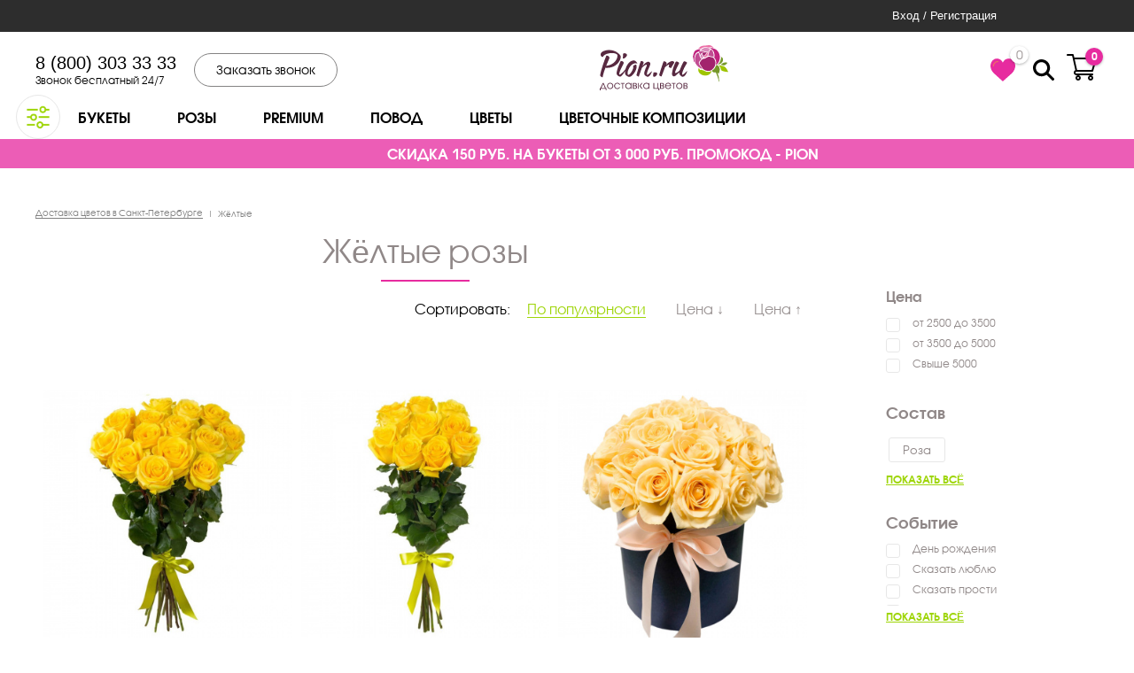

--- FILE ---
content_type: text/html; charset=UTF-8
request_url: https://sankt-peterburg.pion.ru/catalog/zheltye-rozy/
body_size: 62642
content:
<!doctype html>
<!--<html prefix="og: http://ogp.me/ns#">-->
<html>
<head>
    <meta charset="utf-8"/>
    <!-- Google Tag Manager -->
        <!-- End Google Tag Manager -->
    <title>Купить жёлтые розы в Санкт-Петербурге с бесплатной доставкой
</title>
<meta name="keywords" content="Жёлтые розы с доставкой в интернет-магазине" />
<meta name="description" content="Жёлтые розы. Pion.ru - служба доставки цветов. Широкий выбор, низкие цены, быстрая и бесплатная доставка в Санкт-Петербурге 24/7" />
<script data-skip-moving="true">(function(w, d, n) {var cl = "bx-core";var ht = d.documentElement;var htc = ht ? ht.className : undefined;if (htc === undefined || htc.indexOf(cl) !== -1){return;}var ua = n.userAgent;if (/(iPad;)|(iPhone;)/i.test(ua)){cl += " bx-ios";}else if (/Windows/i.test(ua)){cl += ' bx-win';}else if (/Macintosh/i.test(ua)){cl += " bx-mac";}else if (/Linux/i.test(ua) && !/Android/i.test(ua)){cl += " bx-linux";}else if (/Android/i.test(ua)){cl += " bx-android";}cl += (/(ipad|iphone|android|mobile|touch)/i.test(ua) ? " bx-touch" : " bx-no-touch");cl += w.devicePixelRatio && w.devicePixelRatio >= 2? " bx-retina": " bx-no-retina";if (/AppleWebKit/.test(ua)){cl += " bx-chrome";}else if (/Opera/.test(ua)){cl += " bx-opera";}else if (/Firefox/.test(ua)){cl += " bx-firefox";}ht.className = htc ? htc + " " + cl : cl;})(window, document, navigator);</script>


<link href="/bitrix/css/main/font-awesome.css?162270924028777" type="text/css"  rel="stylesheet" />
<link href="/bitrix/js/ui/design-tokens/dist/ui.design-tokens.css?172744660226358" type="text/css"  rel="stylesheet" />
<link href="/bitrix/js/ui/fonts/opensans/ui.font.opensans.css?17192223342555" type="text/css"  rel="stylesheet" />
<link href="/bitrix/js/main/popup/dist/main.popup.bundle.css?173703254629852" type="text/css"  rel="stylesheet" />
<link href="/bitrix/cache/css/s1/main/page_852b635707dd6619018f34e658775b9e/page_852b635707dd6619018f34e658775b9e_v1.css?17385653794162" type="text/css"  rel="stylesheet" />
<link href="/bitrix/cache/css/s1/main/template_bcb4013999f4090f0b059455dfcfeba2/template_bcb4013999f4090f0b059455dfcfeba2_v1.css?173856536058198" type="text/css"  data-template-style="true" rel="stylesheet" />







<link href="//www.googletagmanager.com" rel="preconnect" crossorigin>
<link href="//www.google-analytics.com" rel="preconnect" crossorigin>
<link href="//mc.yandex.ru" rel="preconnect" crossorigin>
<link href="//bitrix.info" rel="preconnect" crossorigin>
<link href="//connect.facebook.net" rel="preconnect" crossorigin>
<link href="//googleadservices.com" rel="preconnect" crossorigin>
<link href="//google.ru" rel="preconnect" crossorigin>
<link href="//vk.com" rel="preconnect" crossorigin>
<link href="//google.com" rel="preconnect" crossorigin>
<link href="//stats.g.doubleclick.net" rel="preconnect" crossorigin>
<link href="//googleads.g.doubleclick.net" rel="preconnect" crossorigin>
<link href="//ad.mail.ru" rel="preconnect" crossorigin>
<meta name="yandex-verification" content="b02587b857d2af23"/>
<meta name="google-site-verification" content="vypjAdZLoZN-n_0ycqir-I9GYX1xhLiTzyfUKoWSGVc"/>
<meta name="p:domain_verify" content="4e46afe8b130750c3edcf43e4b0eca27"/>
<meta name="viewport" content="width=device-width, initial-scale=1.0, maximum-scale=1.0, user-scalable=0">
<link rel="apple-touch-icon" sizes="180x180" href="/local/templates/main/img/apple-touch-icon.png">
<link rel="icon" type="image/png" href="/local/templates/main/img/favicon-32x32.png" sizes="32x32">
<link rel="icon" type="image/png" href="/local/templates/main/img/favicon-16x16.png" sizes="16x16">
<link rel="manifest" href="/local/templates/main/img/manifest.json">
<link rel="mask-icon" href="/local/templates/main/img/safari-pinned-tab.svg" color="#5bbad5">
<meta name="theme-color" content="#ffffff">
<link rel="preload" as="style" href="/local/templates/main/css/styles.css" type="text/css"   />
<link rel="preload" href="/local/templates/main/fonts/AvantGardeCTT.woff2" as="font" type="font/woff2" crossorigin>
<link rel="preload" href="/local/templates/main/fonts/opensans-regular.woff" as="font" type="font/woff" crossorigin>
<link rel="preload" href="/local/templates/main/fonts/AvantGardeCTT-Bold.woff2" as="font" type="font/woff2" crossorigin>
<link rel="preload" as="style" href="/local/templates/main/css/fontawesome-all.min.css" type="text/css"  />
<link  href="/local/templates/main/css/styles.css" type="text/css"  rel="stylesheet" />
<link  href="/local/templates/main/css/fontawesome-all.min.css" type="text/css"  rel="stylesheet" />
<meta property="og:image" content="https://sankt-peterburg.pion.ru:443/upload/resize_cache/iblock/0a7/350_350_140cd750bba9870f18aada2478b24840a/0a77a61f9ff1944a91560f4d3b6d9522.jpg">
<meta property="og:image" content="https://sankt-peterburg.pion.ru:443/upload/resize_cache/iblock/69f/350_350_140cd750bba9870f18aada2478b24840a/69f395809548e59da2b09562c49ce927.jpg">
<meta property="og:image" content="https://sankt-peterburg.pion.ru:443/upload/resize_cache/iblock/026/350_350_140cd750bba9870f18aada2478b24840a/02698c790485001dfa998f7be9f50577.jpg">
<meta property="og:image" content="https://sankt-peterburg.pion.ru:443/upload/resize_cache/iblock/e19/350_350_140cd750bba9870f18aada2478b24840a/e194249c0d62189af2afacfb9b45d077.jpg">
<meta property="og:image" content="https://sankt-peterburg.pion.ru:443/upload/resize_cache/iblock/0bd/350_350_140cd750bba9870f18aada2478b24840a/0bd2865142f40c560ebcecf7c108a459.jpg">
<meta property="og:image" content="https://sankt-peterburg.pion.ru:443/upload/resize_cache/iblock/2e2/350_350_140cd750bba9870f18aada2478b24840a/2e2d4c171b7c42893fa71169ef143f08.jpg">
<meta property="og:image" content="https://sankt-peterburg.pion.ru:443/upload/resize_cache/iblock/21f/350_350_140cd750bba9870f18aada2478b24840a/21ff24843504452cae360a172e987bf8.jpg">
<meta property="og:image" content="https://sankt-peterburg.pion.ru:443/upload/resize_cache/iblock/1e4/350_350_140cd750bba9870f18aada2478b24840a/1e43c8202249b8635108c41c7afbed56.jpg">
<meta property="og:image" content="https://sankt-peterburg.pion.ru:443/upload/resize_cache/iblock/389/350_350_140cd750bba9870f18aada2478b24840a/389555b4580ce42c0096962117f83202.jpg">
<meta property="og:image" content="https://sankt-peterburg.pion.ru:443/upload/resize_cache/iblock/1e3/350_350_140cd750bba9870f18aada2478b24840a/1e3cd96ad6729d16b280ea866dde2e60.jpg">
<meta property="og:image" content="https://sankt-peterburg.pion.ru:443/upload/resize_cache/iblock/9b4/350_350_140cd750bba9870f18aada2478b24840a/9b423cff550ace16ae97a69754c66636.jpg">
<meta property="og:image" content="https://sankt-peterburg.pion.ru:443/upload/resize_cache/iblock/c3a/350_350_140cd750bba9870f18aada2478b24840a/c3a2a798e7cbe9a42d8b185050b0f094.jpg">
<meta property="og:image" content="https://sankt-peterburg.pion.ru:443/upload/resize_cache/iblock/eec/350_350_140cd750bba9870f18aada2478b24840a/eec0fc6be4de5399f31aac8ac5415807.jpg">
<meta property="og:image" content="https://sankt-peterburg.pion.ru:443/upload/resize_cache/iblock/9e6/350_350_140cd750bba9870f18aada2478b24840a/9e605ea8b7b2489e550383f01cdae8de.jpg">
<meta property="og:image" content="https://sankt-peterburg.pion.ru:443/upload/resize_cache/iblock/3c9/350_350_140cd750bba9870f18aada2478b24840a/3c966a6729db4845983b665fd9e2bba0.jpg">
<meta property="og:image" content="https://sankt-peterburg.pion.ru:443/upload/resize_cache/iblock/40f/350_350_140cd750bba9870f18aada2478b24840a/40f08ba70ad7077a6257a5308ebc9a2a.jpg">
<meta property="og:image" content="https://sankt-peterburg.pion.ru:443/upload/resize_cache/iblock/f8c/350_350_140cd750bba9870f18aada2478b24840a/f8c3584b18177f83d7b74079ad8cf4cc.jpg">
<meta property="og:image" content="https://sankt-peterburg.pion.ru:443/upload/resize_cache/iblock/588/350_350_140cd750bba9870f18aada2478b24840a/588afdf0723d1290803d3cefc671011f.png">
<meta property="og:image" content="https://sankt-peterburg.pion.ru:443/upload/resize_cache/iblock/05f/350_350_140cd750bba9870f18aada2478b24840a/05f3084e0630bb5d745921e19df263b6.jpg">
<meta property="og:image" content="https://sankt-peterburg.pion.ru:443/upload/resize_cache/iblock/81f/350_350_140cd750bba9870f18aada2478b24840a/81f94d315fa3e91aad5940620a3c5d65.jpg">
<meta property="og:image" content="https://sankt-peterburg.pion.ru:443/upload/resize_cache/iblock/d27/350_350_140cd750bba9870f18aada2478b24840a/d2777cdd44affb90cb4f8b9b002515de.jpg">
<meta property="og:image" content="https://sankt-peterburg.pion.ru:443/upload/resize_cache/iblock/612/350_350_140cd750bba9870f18aada2478b24840a/612de10d8ca7915b311acc7c45714ac9.jpg">
<meta property="og:image" content="https://sankt-peterburg.pion.ru:443/upload/resize_cache/iblock/0b1/350_350_140cd750bba9870f18aada2478b24840a/0b107395a08fb3eef54f441259e2a97a.jpg">
<meta property="og:image" content="https://sankt-peterburg.pion.ru:443/upload/resize_cache/iblock/b04/350_350_140cd750bba9870f18aada2478b24840a/b046089f5e628bbac1301ba6a93294b5.jpg">
<meta property="og:image" content="https://sankt-peterburg.pion.ru:443/upload/resize_cache/iblock/d01/350_350_140cd750bba9870f18aada2478b24840a/d01341df8e467dc39165d2c880d192f8.jpg">
<meta property="og:image" content="https://sankt-peterburg.pion.ru:443/upload/resize_cache/iblock/a89/350_350_140cd750bba9870f18aada2478b24840a/a892ed2022ec362e8a123c8f9d5a6379.jpg">
<meta property="og:image" content="https://sankt-peterburg.pion.ru:443/upload/resize_cache/iblock/51b/350_350_140cd750bba9870f18aada2478b24840a/51b86efedd48524c3e63dfc71c9eb71c.jpg">
<meta property="og:image" content="https://sankt-peterburg.pion.ru:443/upload/resize_cache/iblock/999/350_350_140cd750bba9870f18aada2478b24840a/999e62c7d057c76fe5b8b48ccef528e2.jpg">
<meta property="og:image" content="https://sankt-peterburg.pion.ru:443/upload/resize_cache/iblock/467/350_350_140cd750bba9870f18aada2478b24840a/4675d6a965227ede770455fd6ef62756.jpg">
<meta property="og:image" content="https://sankt-peterburg.pion.ru:443/upload/resize_cache/iblock/cf8/350_350_140cd750bba9870f18aada2478b24840a/cf86c6a92040812ddd37d17b102b7d4a.png">
<meta property="og:image" content="https://sankt-peterburg.pion.ru:443/upload/resize_cache/iblock/b91/350_350_140cd750bba9870f18aada2478b24840a/b91375b41ea5dbd662fefa58025c23dc.png">
<meta property="og:image" content="https://sankt-peterburg.pion.ru:443/upload/resize_cache/iblock/054/350_350_140cd750bba9870f18aada2478b24840a/0548351b6a7903807d8dde8c847c7279.png">
<meta property="og:image" content="https://sankt-peterburg.pion.ru:443/upload/resize_cache/iblock/3ba/350_350_140cd750bba9870f18aada2478b24840a/3ba0d55afc99ee017f28cacd33c2ac14.jpg">
<meta property="og:image" content="https://sankt-peterburg.pion.ru:443/upload/resize_cache/iblock/c9b/350_350_140cd750bba9870f18aada2478b24840a/c9b145c93b64d15b34021641005dd66f.jpg">
<meta property="og:image" content="https://sankt-peterburg.pion.ru:443/upload/resize_cache/iblock/c1d/350_350_140cd750bba9870f18aada2478b24840a/c1dc42fddb357d27e92ca467ed819eeb.jpg">
<meta property="og:image" content="https://sankt-peterburg.pion.ru:443/upload/resize_cache/iblock/451/350_350_140cd750bba9870f18aada2478b24840a/451fe3b13b2ecbba38367e3d5ac55700.jpg">
<meta property="og:image" content="https://sankt-peterburg.pion.ru:443/upload/resize_cache/iblock/d60/350_350_140cd750bba9870f18aada2478b24840a/d60009e8f416ee15a6b2ce7bfe69ef08.jpg">
<meta property="og:image" content="https://sankt-peterburg.pion.ru:443/upload/resize_cache/iblock/515/350_350_140cd750bba9870f18aada2478b24840a/515ad7e01c1d8c8a49e9c1494f138788.jpg">
<meta property="og:image" content="https://sankt-peterburg.pion.ru:443/upload/resize_cache/iblock/b69/350_350_140cd750bba9870f18aada2478b24840a/b69eb4f400a5ae7431a155b349a0f20c.jpg">
<meta property="og:image" content="https://sankt-peterburg.pion.ru:443/upload/resize_cache/iblock/fdb/350_350_140cd750bba9870f18aada2478b24840a/fdbe8ef6d5af674dbb84924fce880dbe.jpg">
<meta property="og:image" content="https://sankt-peterburg.pion.ru:443/upload/resize_cache/iblock/577/350_350_140cd750bba9870f18aada2478b24840a/577ed614f32a3b14456fa9de1706d7f9.jpg">
<meta name="robots" content="index, follow">
    <!-- Yandex.Metrika counter -->
    <script data-skip-moving="true" type="text/javascript">
        (function (m, e, t, r, i, k, a) {
            m[i] = m[i] || function () {
                (m[i].a = m[i].a || []).push(arguments)
            };
            m[i].l = 1 * new Date();
            k = e.createElement(t), a = e.getElementsByTagName(t)[0], k.async = 1, k.src = r, a.parentNode.insertBefore(k, a)
        })
        (window, document, "script", "https://mc.yandex.ru/metrika/tag.js", "ym");

        ym(52397023, "init", {
            clickmap: true,
            trackLinks: true,
            accurateTrackBounce: true,
            webvisor: true,
            ecommerce: "dataLayer"
        });
    </script>
    <noscript>
        <div><img src="https://mc.yandex.ru/watch/52397023" style="position:absolute; left:-9999px;" alt=""/></div>
    </noscript>
    <!-- /Yandex.Metrika counter -->

</head>

<body class="">
<!-- Google Tag Manager (noscript) -->
<noscript>
    <iframe src="https://www.googletagmanager.com/ns.html?id=GTM-W2F62DX"
            height="0" width="0" style="display:none;visibility:hidden"></iframe>
</noscript>
<!-- End Google Tag Manager (noscript) -->


            
        
<header class="header">
    <div class="header-wrap ">
        <div class="htop flex flex-center-vertical">


            

            <div class="htop__account-wrap">
                <!--'start_frame_cache_auth_dinamic'-->                <!-- Личный кабинет -->
                                    <div class="user__enter">
                        <button class="enter_h" onclick="openAuth()"
                        >Войти
                            <span class="icon-user transition"></span>
                        </button>
                    </div>

                    <div class="htop__enter">
                        <button type="button" onclick="openAuth()"
                                class="transition">Вход /
                            Регистрация
                        </button>
                    </div>

                    <div class="cartMobile">
                        <a href="/personal/make/" class="btnCart__mobile"><i class="fas fa-shopping-cart"></i></a>
                        <div class="mobile__counter flex-center-vertical flex-center-horizontal">
                            <span class="btnCount">0</span>
                        </div>
                    </div>

                                                    <!--'end_frame_cache_auth_dinamic'-->
            </div>
        </div>
        <div class="header__sup siteWidth flex flex-center-vertical">


            <div class="hPhone titlePhone">
                <div class="phoneWrap flex flex-center-vertical">
                    <div class="first-phone">
                                                    <a class="mobileHide" onclick="event.preventDefault();"
                               href="8 (800) 303 33 33">8 (800) 303 33 33</a>
                            <a class="onlyMobile" onclick="event.preventDefault();"
                               href="8 (800) 303 33 33">8 (800) 303 33 33</a>
                            <small>Звонок бесплатный 24/7</small>
                                            </div>
                    
                    <a class="headerCallback" href="#callback" data-fancybox>Заказать звонок</a>
                </div>
            </div>
            <div class="logo__wrap">
                <a href="/" class="logo logo_new">
                    <img class="lazyload" src="/local/templates/main/img/new-logo.svg" alt="Pion.ru">
                </a>
            </div>
            <div class="fixed__promo">
                <a href="/catalog/ot3500do5000/" >СКИДКА 150 РУБ. НА БУКЕТЫ ОТ 3 000 РУБ. ПРОМОКОД - PION</a>            </div>
            <div class="hLinks flex flex-center-vertical">
                <div class="fav__header wrap_header_favorites">
                    
<a href="/favorites-list/">
    <svg class="menu-ico" width="28" height="28">
        <use href="#ico-Fill" class="fav"/>
    </svg>

    <!--'start_frame_cache_9J9wbd'-->    <span class="fav__header-count">0</span>
    <!--'end_frame_cache_9J9wbd'-->
</a>                </div>
                <div class="htop__search">
                    <input
                            type="search"
                            id="site-search"
                            name="q"
                            aria-label="Search through site content"
                            placeholder="Найти букеты и подарки"
                            >
                    <div class="search__resultWrap">

                    </div>
                    <div class="close__search--mobile" onclick="toggleSearch()">
                        x
                    </div>
                </div>
                <div id="headCard" class="hLinkItem">
                    <a href="/personal/make/" class="btnCart">
                        <i class="fass">
                            <svg height="34px" viewBox="0 -31 512.00026 512" width="38px"
                                 xmlns="http://www.w3.org/2000/svg">
                                <path d="m164.960938 300.003906h.023437c.019531 0 .039063-.003906.058594-.003906h271.957031c6.695312 0 12.582031-4.441406 14.421875-10.878906l60-210c1.292969-4.527344.386719-9.394532-2.445313-13.152344-2.835937-3.757812-7.269531-5.96875-11.976562-5.96875h-366.632812l-10.722657-48.253906c-1.527343-6.863282-7.613281-11.746094-14.644531-11.746094h-90c-8.285156 0-15 6.714844-15 15s6.714844 15 15 15h77.96875c1.898438 8.550781 51.3125 230.917969 54.15625 243.710938-15.941406 6.929687-27.125 22.824218-27.125 41.289062 0 24.8125 20.1875 45 45 45h272c8.285156 0 15-6.714844 15-15s-6.714844-15-15-15h-272c-8.269531 0-15-6.730469-15-15 0-8.257812 6.707031-14.976562 14.960938-14.996094zm312.152343-210.003906-51.429687 180h-248.652344l-40-180zm0 0"/>
                                <path d="m150 405c0 24.8125 20.1875 45 45 45s45-20.1875 45-45-20.1875-45-45-45-45 20.1875-45 45zm45-15c8.269531 0 15 6.730469 15 15s-6.730469 15-15 15-15-6.730469-15-15 6.730469-15 15-15zm0 0"/>
                                <path d="m362 405c0 24.8125 20.1875 45 45 45s45-20.1875 45-45-20.1875-45-45-45-45 20.1875-45 45zm45-15c8.269531 0 15 6.730469 15 15s-6.730469 15-15 15-15-6.730469-15-15 6.730469-15 15-15zm0 0"/>
                            </svg>
                            <!--'start_frame_cache_counter'-->                            <em class="btnCount">0</em>
                            <!--'end_frame_cache_counter'-->                        </i>
                    </a>

                </div>
                <div class="head__mobileCategory">
                    <div>
                        <div>
                            <button onclick="showMenuT();" class="burger js-menushow js-showmenu">
                                <img src="/local/templates/main/img/menu.png" alt="menu_image">
                            </button>
                            
    <span class="fl__title fl__title-main">Каталог</span>
    <span onclick="showMenuT();" class="menu__min">Меню</span>
    <div class="mbm__menu">
		                <div class="hasChildren  clickChild hasMoreMob">
                <a href="/catalog/bukety/">

					Букеты                </a>
	                        <span class="arrow__menu">&gt;</span>
                <div class="menu__submenu main-sub">
                    <div class="menu__back"><a href="#">&lt; Назад</a></div>
                    <div><span class="subM-title">Букеты</span></div>
                                            <div class="mbm__see-all">
                            <a href="/catalog/bukety/">Смотреть всё</a>
                        </div>
                    			        				                                    <div class="mmsb">
						                                            <div><a class="mobile__m-b" href="/catalog/bukety-s-chrizanthemami/">С хризантемами</a></div>
						                                            <div><a class="mobile__m-b" href="/catalog/bukety-s-gerberami/">С герберами</a></div>
						                                            <div><a class="mobile__m-b" href="/catalog/bukety-s-alsromeriyami/">С альстромериями</a></div>
						                                            <div><a class="mobile__m-b" href="/catalog/bukety-s-rozami/">С розами</a></div>
						                                            <div><a class="mobile__m-b" href="/catalog/piony/">С пионами</a></div>
						                                            <div><a class="mobile__m-b" href="/catalog/bukety-s-orhideyami/">С орхидеями</a></div>
						                                            <div><a class="mobile__m-b" href="/catalog/bukety-mix/">Букеты Микс</a></div>
						                                    </div>
				                                    <div class="mmsb">
						                                            <div><a class="mobile__m-b" href="/catalog/bukety-nezhnye/">Нежные</a></div>
						                                            <div><a class="mobile__m-b" href="/catalog/bukety-yarkie/">Яркие</a></div>
						                                            <div><a class="mobile__m-b" href="/catalog/bukety-krasnye/">Красные</a></div>
						                                            <div><a class="mobile__m-b" href="/catalog/bukety-belye/">Белые</a></div>
						                                            <div><a class="mobile__m-b" href="/catalog/bukety-rozovye/">Розовые</a></div>
						                                            <div><a class="mobile__m-b" href="/catalog/bukety-zheltye/">Жёлтые</a></div>
						                                            <div><a class="mobile__m-b" href="/catalog/bukety-raznocvetnye/">Разноцветные</a></div>
						                                            <div><a class="mobile__m-b" href="/catalog/bukety-oranzhevye/">Оранжевые</a></div>
						                                    </div>
				                                    <div class="mmsb">
						                                            <div><a class="mobile__m-b" href="/catalog/bukety-s-upakovkoi/">С упаковкой</a></div>
						                                            <div><a class="mobile__m-b" href="/catalog/cvety-v-shlyapnoy-korobke/">Цветы в шляпной коробке</a></div>
						                                            <div><a class="mobile__m-b" href="/catalog/cvety-v-yaschike/">Цветы в ящике</a></div>
						                                            <div><a class="mobile__m-b" href="/catalog/cvety-v-korzine/">Цветы в корзине</a></div>
						                                            <div><a class="mobile__m-b" href="/catalog/bukety-v-forme-serdca/">Букеты в форме сердца</a></div>
						                                            <div><a class="mobile__m-b" href="/catalog/cvety-v-korobke/">Цветы в коробке</a></div>
						                                    </div>
				                                    <div class="mmsb">
						                                            <div><a class="mobile__m-b" href="/catalog/bukety/do2500/apply/">До 2500 руб.</a></div>
						                                            <div><a class="mobile__m-b" href="/catalog/bukety/ot2500do3500/apply/">2500 - 3500 руб.</a></div>
						                                            <div><a class="mobile__m-b" href="/catalog/bukety/ot3500do5000/apply/">3500 - 5000 руб.</a></div>
						                                            <div><a class="mobile__m-b" href="/catalog/bukety/ot5000/apply/">От 5000 руб.</a></div>
						                                    </div>
				        			                        </div>
	                    </div>
        		                <div class="hasChildren  clickChild hasMoreMob">
                <a href="/catalog/rozy/">

					Розы                </a>
	                        <span class="arrow__menu">&gt;</span>
                <div class="menu__submenu main-sub">
                    <div class="menu__back"><a href="#">&lt; Назад</a></div>
                    <div><span class="subM-title">Розы</span></div>
                                            <div class="mbm__see-all">
                            <a href="/catalog/rozy/">Смотреть всё</a>
                        </div>
                    			        				                                    <div class="mmsb">
						                                            <div><a class="mobile__m-b" href="/catalog/15-rozy/">15 роз</a></div>
						                                            <div><a class="mobile__m-b" href="/catalog/25-rozy/">25 роз</a></div>
						                                            <div><a class="mobile__m-b" href="/catalog/51-rozy/">51 роза</a></div>
						                                            <div><a class="mobile__m-b" href="/catalog/101-rozy/">101 роза</a></div>
						                                    </div>
				                                    <div class="mmsb">
						                                            <div><a class="mobile__m-b" href="/catalog/krasnye-rozy/">Красные</a></div>
						                                            <div><a class="mobile__m-b" href="/catalog/belye-rozy/">Белые</a></div>
						                                            <div><a class="mobile__m-b" href="/catalog/rozovye-rozy/">Розовые</a></div>
						                                            <div><a class="mobile__m-b" href="/catalog/zheltye-rozy/">Жёлтые</a></div>
						                                            <div><a class="mobile__m-b" href="/catalog/oranzhevye-rozy/">Оранжевые</a></div>
						                                            <div><a class="mobile__m-b" href="/catalog/raznocvetnye-rozy/">Разноцветные</a></div>
						                                            <div><a class="mobile__m-b" href="/catalog/nezhnye-rozy/">Нежные</a></div>
						                                            <div><a class="mobile__m-b" href="/catalog/kustovye-rozy/">Кустовые розы</a></div>
						                                            <div><a class="mobile__m-b" href="/catalog/pionovidnye-rozy/">Пионовидные розы</a></div>
						                                    </div>
				                                    <div class="mmsb">
						                                            <div><a class="mobile__m-b" href="/catalog/rozy-s-upakovkoi/">С упаковкой</a></div>
						                                            <div><a class="mobile__m-b" href="/catalog/rozy-bez-upakovki/">Без упаковки</a></div>
						                                            <div><a class="mobile__m-b" href="/catalog/rozy-v-shlyapnoy-korobke/">Розы в шляпной коробке</a></div>
						                                            <div><a class="mobile__m-b" href="/catalog/rozy-vkorzine/">Розы в корзине</a></div>
						                                            <div><a class="mobile__m-b" href="/catalog/serdce-iz-roz/">Сердце из роз</a></div>
						                                            <div><a class="mobile__m-b" href="/catalog/rozy-v-korobke/">Розы в коробке</a></div>
						                                    </div>
				                                    <div class="mmsb">
						                                            <div><a class="mobile__m-b" href="/catalog/rozy/do2500/apply/">До 2500 руб.</a></div>
						                                            <div><a class="mobile__m-b" href="/catalog/rozy/ot2500do3500/apply/">2500 - 3500 руб.</a></div>
						                                            <div><a class="mobile__m-b" href="/catalog/rozy/ot3500do5000/apply/">3500 - 5000 руб.</a></div>
						                                            <div><a class="mobile__m-b" href="/catalog/rozy/ot5000/apply/">От 5000 руб.</a></div>
						                                    </div>
				        			                        </div>
	                    </div>
        		                <div class="">
                <a href="/catalog/premium/">

					Premium                </a>
	                    </div>
        		                <div class="hasChildren  clickChild">
                <a href="/catalog/povod/">

					Повод                </a>
	                        <span class="arrow__menu">&gt;</span>
                <div class="menu__submenu main-sub">
                    <div class="menu__back"><a href="#">&lt; Назад</a></div>
                    <div><span class="subM-title">Повод</span></div>
                    			                                <div class="mmsb">
					                                        <div><a class="mobile__m-b" href="/catalog/birthday/">День Рождения</a></div>
					                                        <div><a class="mobile__m-b" href="/catalog/skazat-lyublyu/">Сказать &quot;люблю&quot;</a></div>
					                                        <div><a class="mobile__m-b" href="/catalog/skazat-prosti/">Сказать &quot;прости&quot;</a></div>
					                                        <div><a class="mobile__m-b" href="/catalog/skazat-spasibo/">Сказать &quot;спасибо&quot;</a></div>
					                                        <div><a class="mobile__m-b" href="/catalog/skazat-vyzdoravlivai/">Сказать &quot;выздоравливай&quot;</a></div>
					                                        <div><a class="mobile__m-b" href="/catalog/pozhelat-uspehov/">Пожелать успехов</a></div>
					                                </div>
			                        </div>
	                    </div>
        		                <div class="hasChildren  clickChild">
                <a href="/catalog/cvety/">

					Цветы                </a>
	                        <span class="arrow__menu">&gt;</span>
                <div class="menu__submenu main-sub">
                    <div class="menu__back"><a href="#">&lt; Назад</a></div>
                    <div><span class="subM-title">Цветы</span></div>
                    			        				                                    <div class="mmsb">
						                                            <div><a class="mobile__m-b" href="/catalog/diantusy/">Диантусы</a></div>
						                                            <div><a class="mobile__m-b" href="/catalog/gortenzii/">Гортензии</a></div>
						                                            <div><a class="mobile__m-b" href="/catalog/gerbery/">Герберы</a></div>
						                                    </div>
				                                    <div class="mmsb">
						                                            <div><a class="mobile__m-b" href="/catalog/liziantusy-ehustomy/">Эустомы</a></div>
						                                            <div><a class="mobile__m-b" href="/catalog/irisy/">Ирисы</a></div>
						                                    </div>
				                                    <div class="mmsb">
						                                            <div><a class="mobile__m-b" href="/catalog/tyulpany/">Тюльпаны</a></div>
						                                    </div>
				        			                        </div>
	                    </div>
        		                <div class="">
                <a href="/catalog/cvetochnye-kompozicii/">

					Цветочные композиции                </a>
	                    </div>
        		    </div>



                            <!--                    -->                            <div class="head__filter"></div>
                        </div>
                    </div>
                </div>
            </div>

        </div>
                <div class="headerMenu-wrap ">

            
    <div class="headerMenu">
        <div class="menuList">
                            <div class=" categoryMenu  hasChildren hasMore">
        <div class="firstM-wrap">                    <a href="/catalog/bukety/">

                        Букеты                    </a>
                        </div>	                                        <button class="burger js-menushow mainburger">
                            <img src="/local/templates/main/img/menu.png" alt="menu_image">
                        </button>
	                                    	                                                    <div class="menu__submenu main-sub  flex flex-wrap">
		                                                            <div><a href="/catalog/bukety/">Букеты</a></div>
		                                                            <div><a href="/catalog/rozy/">Розы</a></div>
		                                                            <div><a href="/catalog/premium/">Premium</a></div>
		                                                            <div><a href="/catalog/povod/">Повод</a></div>
		                                                            <div><a href="/catalog/cvety/">Цветы</a></div>
		                                                            <div><a href="/catalog/cvetochnye-kompozicii/">Цветочные композиции</a></div>
		                                                    </div>
                                                
                </div>
                            <div class="hasChildren hasMore multiple">
                            <a href="/catalog/rozy/">

                        Розы                    </a>
                        	                                    	                                                    <div class="subMenu-div">
                             		                                                            <div>
			                                                      <div><a href="/catalog/15-rozy/">15 роз</a></div>
                                                   <div><a href="/catalog/25-rozy/">25 роз</a></div>
                                                   <div><a href="/catalog/51-rozy/">51 роза</a></div>
                                                   <div><a href="/catalog/101-rozy/">101 роза</a></div>
                                                    </div>
		                                                            <div>
			                                                      <div><a href="/catalog/krasnye-rozy/">Красные</a></div>
                                                   <div><a href="/catalog/belye-rozy/">Белые</a></div>
                                                   <div><a href="/catalog/rozovye-rozy/">Розовые</a></div>
                                                   <div><a href="/catalog/zheltye-rozy/">Жёлтые</a></div>
                                                   <div><a href="/catalog/oranzhevye-rozy/">Оранжевые</a></div>
                                                   <div><a href="/catalog/raznocvetnye-rozy/">Разноцветные</a></div>
                                                   <div><a href="/catalog/nezhnye-rozy/">Нежные</a></div>
                                                   <div><a href="/catalog/kustovye-rozy/">Кустовые розы</a></div>
                                                   <div><a href="/catalog/pionovidnye-rozy/">Пионовидные розы</a></div>
                                                    </div>
		                                                            <div>
			                                                      <div><a href="/catalog/rozy-s-upakovkoi/">С упаковкой</a></div>
                                                   <div><a href="/catalog/rozy-bez-upakovki/">Без упаковки</a></div>
                                                   <div><a href="/catalog/rozy-v-shlyapnoy-korobke/">Розы в шляпной коробке</a></div>
                                                   <div><a href="/catalog/rozy-vkorzine/">Розы в корзине</a></div>
                                                   <div><a href="/catalog/serdce-iz-roz/">Сердце из роз</a></div>
                                                   <div><a href="/catalog/rozy-v-korobke/">Розы в коробке</a></div>
                                                    </div>
		                                                            <div>
			                                                      <div><a href="/catalog/rozy/do2500/apply/">До 2500 руб.</a></div>
                                                   <div><a href="/catalog/rozy/ot2500do3500/apply/">2500 - 3500 руб.</a></div>
                                                   <div><a href="/catalog/rozy/ot3500do5000/apply/">3500 - 5000 руб.</a></div>
                                                   <div><a href="/catalog/rozy/ot5000/apply/">От 5000 руб.</a></div>
                                                    </div>
		                                                  	                                                                <a href="/catalog/rozy/">Смотреть всё</a>
	                                                        </div>
                                                
                </div>
                            <div class="">
                            <a href="/catalog/premium/">

                        Premium                    </a>
                        	                                                                                        <div class="subMenu-div">
                                                                    <div>
                                                                            </div>
                                                                                            </div>
                                            
                </div>
                            <div class="hasChildren defItem multiple">
                            <a href="/catalog/povod/">

                        Повод                    </a>
                        	                                    	                                                    <div class="subMenu-div">
                                                          <div>
	                                                                  <div><a href="/catalog/birthday/">День Рождения</a></div>
	                                                                  <div><a href="/catalog/skazat-lyublyu/">Сказать &quot;люблю&quot;</a></div>
	                                                                  <div><a href="/catalog/skazat-prosti/">Сказать &quot;прости&quot;</a></div>
	                                                                  <div><a href="/catalog/skazat-spasibo/">Сказать &quot;спасибо&quot;</a></div>
	                                                                  <div><a href="/catalog/skazat-vyzdoravlivai/">Сказать &quot;выздоравливай&quot;</a></div>
	                                                                  <div><a href="/catalog/pozhelat-uspehov/">Пожелать успехов</a></div>
	                                                          </div>
            	                                                        </div>
                                                
                </div>
                            <div class="hasChildren multiple">
                            <a href="/catalog/cvety/">

                        Цветы                    </a>
                        	                                    	                                                    <div class="subMenu-div">
                             		                                                            <div>
			                                                      <div><a href="/catalog/diantusy/">Диантусы</a></div>
                                                   <div><a href="/catalog/gortenzii/">Гортензии</a></div>
                                                   <div><a href="/catalog/gerbery/">Герберы</a></div>
                                                    </div>
		                                                            <div>
			                                                      <div><a href="/catalog/liziantusy-ehustomy/">Эустомы</a></div>
                                                   <div><a href="/catalog/irisy/">Ирисы</a></div>
                                                    </div>
		                                                            <div>
			                                                      <div><a href="/catalog/tyulpany/">Тюльпаны</a></div>
                                                    </div>
		                                                  	                                                        </div>
                                                
                </div>
                            <div class="">
                            <a href="/catalog/cvetochnye-kompozicii/">

                        Цветочные композиции                    </a>
                        	                                                                                        <div class="subMenu-div">
                                                                    <div>
                                                                            </div>
                                                                                            </div>
                                            
                </div>
                    </div>
    </div>

        </div>
        </div>

        <section id="promoBlock">
            <div class="promo">
                <a href="/catalog/ot3500do5000/" >СКИДКА 150 РУБ. НА БУКЕТЫ ОТ 3 000 РУБ. ПРОМОКОД - PION</a>            </div>
        </section>
        <div class="operator">
        <a href="#"> <img src="/local/templates/main/img/sup.svg" alt="operator"></a>
    </div>
    <div class="cart__float ttop">
        <img src="/local/templates/main/img/up__pion.png" alt="up">
    </div>
</header>

<div class="wrapper">
    <svg style="display: none">
        <symbol xmlns="http://www.w3.org/2000/svg" xmlns:xlink="http://www.w3.org/1999/xlink" id="ico-notFill"
                viewBox="0 0 51.997 51.997" style="enable-background:new 0 0 51.997 51.997;"
                xml:space="preserve">
<g>
    <path style="fill:#e72b9f;" d="M51.911,16.242C51.152,7.888,45.239,1.827,37.839,1.827c-4.93,0-9.444,2.653-11.984,6.905
		c-2.517-4.307-6.846-6.906-11.697-6.906c-7.399,0-13.313,6.061-14.071,14.415c-0.06,0.369-0.306,2.311,0.442,5.478
		c1.078,4.568,3.568,8.723,7.199,12.013l18.115,16.439l18.426-16.438c3.631-3.291,6.121-7.445,7.199-12.014
		C52.216,18.553,51.97,16.611,51.911,16.242z M49.521,21.261c-0.984,4.172-3.265,7.973-6.59,10.985L25.855,47.481L9.072,32.25
		c-3.331-3.018-5.611-6.818-6.596-10.99c-0.708-2.997-0.417-4.69-0.416-4.701l0.015-0.101C2.725,9.139,7.806,3.826,14.158,3.826
		c4.687,0,8.813,2.88,10.771,7.515l0.921,2.183l0.921-2.183c1.927-4.564,6.271-7.514,11.069-7.514
		c6.351,0,11.433,5.313,12.096,12.727C49.938,16.57,50.229,18.264,49.521,21.261z"/>
    <path style="fill:#e72b9f;" d="M15.999,7.904c-5.514,0-10,4.486-10,10c0,0.553,0.447,1,1,1s1-0.447,1-1c0-4.411,3.589-8,8-8c0.553,0,1-0.447,1-1
		S16.551,7.904,15.999,7.904z"/>
</g>
</symbol>
        <symbol xmlns="http://www.w3.org/2000/svg" xmlns:xlink="http://www.w3.org/1999/xlink" id="ico-Fill"
                viewBox="0 0 50 50" style="enable-background:new 0 0 50 50;"
                xml:space="preserve">
		<path style="fill:#e72b9f;" d="M24.85,10.126c2.018-4.783,6.628-8.125,11.99-8.125c7.223,0,12.425,6.179,13.079,13.543
	c0,0,0.353,1.828-0.424,5.119c-1.058,4.482-3.545,8.464-6.898,11.503L24.85,48L7.402,32.165c-3.353-3.038-5.84-7.021-6.898-11.503
	c-0.777-3.291-0.424-5.119-0.424-5.119C0.734,8.179,5.936,2,13.159,2C18.522,2,22.832,5.343,24.85,10.126z"/>
            <path style="fill:#ED7161;" d="M6,18.078c-0.553,0-1-0.447-1-1c0-5.514,4.486-10,10-10c0.553,0,1,0.447,1,1s-0.447,1-1,1
	c-4.411,0-8,3.589-8,8C7,17.631,6.553,18.078,6,18.078z"/>
	</symbol>
    </svg>
    <article class="article ">
<div class="catalog__page">
    <div class="main__home-wrap cat__wrap">
        <div class="siteWidth-main">
            <div class="bef__cat catFull">
                            </div>
            <section class="sss" id="breadcrumb"><div class="breadcrumb__wrap izfaila"><div class="flex flex-center-vertical"><a title="Доставка цветов в Санкт-Петербурге"   href="/"><span >Доставка цветов в Санкт-Петербурге</span></a></div><span class="b_b">&nbsp;|&nbsp;</span><div class="flex flex-center-vertical"><span class="last_brcrumb">Жёлтые</span></div></div></section>            <section id="category__Product" class="scrolled">

                

                                                        

    
    <div class="catalog__wrap  cat_height">
        <div class="catalog__module-wrap">
            <div class="title__module">

                <h1 class="cat__title">Жёлтые розы</h1>

                <hr class="hr3">
            </div>
            <!--'start_frame_cache_OQ3k9P'-->            <div id="mainSort" class="sortSection">
                <span>Сортировать:</span>
                                    <a href="#"
                                                    class="active"
                                               data-code="0">По популярности</a>
                                    <a href="#"
                                               data-code="1">Цена ↓</a>
                                    <a href="#"
                                               data-code="2">Цена ↑</a>
                            </div>
            <!--'end_frame_cache_OQ3k9P'-->
            <ul class="catItems catItems-pagination"
                data-title-section="Жёлтые розы">
                                                                                        <li id="bx_3966226736_102398_362ce596257894d11ab5c1d73d13c755" class="pageIn">
                                                                                                                            <!--                        <div style="display:none;" itemscope itemtype="http://schema.org/Product">-->
                        <div style="display:none;">
                            <!--                            <span itemprop="name">-->
                            <!--</span>-->
                            <!--                            -->                            <!--                                -->                            <!--                                <span itemprop="image" img-->
                            <!--                                      src="https://-->
                            <!--">https://-->
                            <!--</span>-->
                            <!--                            -->                            <!--                            <div itemprop="offers" itemscope itemtype="http://schema.org/Offer">-->
                            <!--                            <div itemprop="offers">-->
                            <!--                                <span itemprop="priceCurrency" content="RUB">руб.</span>-->
                            <!--                                <span itemprop="price"-->
                            <!--                                      content="-->
                            <!--">-->
                            <!--</span>-->
                            <!--                                <link itemprop="availability" href="http://schema.org/InStock"/>-->
                            <!--                                <span itemprop="url"-->
                            <!--                                      url="https://-->
                            <!--">https://-->
                            <!--</span>-->
                            <!--                            </div>-->
                        </div>
                        <div class="wrap-prod">
                            <!--'start_frame_cache_EOEazP'-->                                                                                    <div class="fav__wrap products_fav transition">
                                <div class="h_fav transition">
                                    <span class="addFav active">Добавить в избранное</span>
                                    <span class="deleteFav ">Убрать из избранного</span>
                                </div>
                                <svg onclick="favThis(this);" data-id="102398" class="menu-ico">
                                    <use href="#ico-notFill"/>
                                </svg>
                            </div>
                            <!--'end_frame_cache_EOEazP'-->                                                        <span class="size">
                                                            <span class="sizeX">31 см <span
                                            class="sizeArr"></span></span>
                                                                                                <span class="sizeY">50 см <span
                                                class="sizeArr"></span></span>
                                                        </span>
                            <div class="catPic">
                                                                                                <div class="fastSee  flex-center-vertical flex-center-horizontal">
                                                                            <div class="composition--wrap">
                                            <div class="fastTop">
                                                <a href="/catalog/bukety/buket-s-15-zheltymi-rozami/"></a>
                                            </div>
                                            <div class="composition--f">
                                                <div class="composition--main flex flex-column flex-center-vertical flex-center-horizontal">
                                                                                                                                                                                                                            <span class="composition--text">Роза 50см (Голландия, Эквад...</span>
                                                                                                                                                                                                                        </div>
                                            </div>
                                        </div>
                                                                        <div class="fastBottom">
                                        <a href="#"
                                           data-element_id="102398"
                                           data-min_price="0"
                                           data-max_price="0"
                                        >Быстрый просмотр</a>

                                    </div>
                                </div>
                                                                                                            <img
                                                src="/local/templates/main/img/blank100x100.png"
                                                data-bg="/upload/resize_cache/iblock/0a7/350_350_140cd750bba9870f18aada2478b24840a/0a77a61f9ff1944a91560f4d3b6d9522.jpg"
                                                alt="Букет с 15 желтыми розами"
                                                title="Букет с 15 желтыми розами - заказать и купить с доставкой по Санкт-Петербурге и России | Цены, фото, отзывы"
                                                class="lazyload                                             "
                                                width="350"                                                height="350"                                        />
                                                                                                </div>

                            <span class="titleProduct">Букет с 15 желтыми розами</span>
                            <!--'start_frame_cache_qKXqLR'-->                            <div class="mob__wrap-cart">
                                                                    <div class="cost">
                                        <span class="price">6 370 <span class="rub"></span></span>
                                                                            </div>
                                                            </div>
                            <div class="mob__disp">
                                <div class="price__wrap">
                                    <a href="/catalog/bukety/buket-s-15-zheltymi-rozami/" class="cmbtn">
                                        <div class="flex flex-column flex-center-vertical">
                                            <span class="zkz__text">Заказать</span>
                                            <div class="cost">
                                                                                                <span class="price">6 370 <span class="rub"></span></span>
                                                                                            </div>
                                        </div>
                                    </a>
                                </div>
                            </div>
                            <!--'end_frame_cache_qKXqLR'-->                        </div>
                        <!--'start_frame_cache_X0m8uF'-->                        <div class="catOrder">
                        <span class="titleProduct">
                            <a href="/catalog/bukety/buket-s-15-zheltymi-rozami/">Букет с 15 желтыми розами</a>
                        </span>
                                                        <div class="mob__wrap-cart-hov">
                                                                    <div class="cost">
                                        <span class="price">6 370 <span class="rub"></span></span>
                                                                            </div>
                                                            </div>
                            <div class="mob__wrap-cart-add">
                                <a onclick="ym(52397023,'reachGoal','click_zakaz_catalog');" href="/catalog/bukety/buket-s-15-zheltymi-rozami/"
                                   class="btn cart_btn">Заказать</a>
                                <p>Бесплатная доставка через 4 часа</p>
                            </div>
                            <!--                            <a class="btn btn2 buyProd" data-product="-->
                            <!--">Купить</a>-->
                            <!--                            <button class="clickbuy"  href="#" data-product="-->
                            <!--">Купить в один клик</button>-->
                        </div>
                        <!--'end_frame_cache_X0m8uF'-->                        <!--                        <img src="-->
                        <!--/img/blank310x370.png" alt="" width="310" height="370" class="catItemBlank">-->
                    </li>
                                                        <li id="bx_3966226736_102387_0f73996d13437b0b91038138616a89fe" class="pageIn">
                                                                                                                            <!--                        <div style="display:none;" itemscope itemtype="http://schema.org/Product">-->
                        <div style="display:none;">
                            <!--                            <span itemprop="name">-->
                            <!--</span>-->
                            <!--                            -->                            <!--                                -->                            <!--                                <span itemprop="image" img-->
                            <!--                                      src="https://-->
                            <!--">https://-->
                            <!--</span>-->
                            <!--                            -->                            <!--                            <div itemprop="offers" itemscope itemtype="http://schema.org/Offer">-->
                            <!--                            <div itemprop="offers">-->
                            <!--                                <span itemprop="priceCurrency" content="RUB">руб.</span>-->
                            <!--                                <span itemprop="price"-->
                            <!--                                      content="-->
                            <!--">-->
                            <!--</span>-->
                            <!--                                <link itemprop="availability" href="http://schema.org/InStock"/>-->
                            <!--                                <span itemprop="url"-->
                            <!--                                      url="https://-->
                            <!--">https://-->
                            <!--</span>-->
                            <!--                            </div>-->
                        </div>
                        <div class="wrap-prod">
                            <!--'start_frame_cache_r8FosS'-->                                                                                    <div class="fav__wrap products_fav transition">
                                <div class="h_fav transition">
                                    <span class="addFav active">Добавить в избранное</span>
                                    <span class="deleteFav ">Убрать из избранного</span>
                                </div>
                                <svg onclick="favThis(this);" data-id="102387" class="menu-ico">
                                    <use href="#ico-notFill"/>
                                </svg>
                            </div>
                            <!--'end_frame_cache_r8FosS'-->                                                        <span class="size">
                                                            <span class="sizeX">31 см <span
                                            class="sizeArr"></span></span>
                                                                                                <span class="sizeY">50 см <span
                                                class="sizeArr"></span></span>
                                                        </span>
                            <div class="catPic">
                                                                                                <div class="fastSee  flex-center-vertical flex-center-horizontal">
                                                                            <div class="composition--wrap">
                                            <div class="fastTop">
                                                <a href="/catalog/bukety/buket-iz-11-zheltyh-roz/"></a>
                                            </div>
                                            <div class="composition--f">
                                                <div class="composition--main flex flex-column flex-center-vertical flex-center-horizontal">
                                                                                                                                                                                                                            <span class="composition--text">Роза 50см (Голландия, Эквад...</span>
                                                                                                                                                                                                                        </div>
                                            </div>
                                        </div>
                                                                        <div class="fastBottom">
                                        <a href="#"
                                           data-element_id="102387"
                                           data-min_price="0"
                                           data-max_price="0"
                                        >Быстрый просмотр</a>

                                    </div>
                                </div>
                                                                                                            <img
                                                src="/local/templates/main/img/blank100x100.png"
                                                data-bg="/upload/resize_cache/iblock/69f/350_350_140cd750bba9870f18aada2478b24840a/69f395809548e59da2b09562c49ce927.jpg"
                                                alt="Букет из 11 желтых роз"
                                                title="Букет из 11 желтых роз - заказать и купить с доставкой по Санкт-Петербурге и России | Цены, фото, отзывы"
                                                class="lazyload                                             "
                                                width="350"                                                height="350"                                        />
                                                                                                </div>

                            <span class="titleProduct">Букет из 11 желтых роз</span>
                            <!--'start_frame_cache_vjTyfi'-->                            <div class="mob__wrap-cart">
                                                                    <div class="cost">
                                        <span class="price">4 810 <span class="rub"></span></span>
                                                                            </div>
                                                            </div>
                            <div class="mob__disp">
                                <div class="price__wrap">
                                    <a href="/catalog/bukety/buket-iz-11-zheltyh-roz/" class="cmbtn">
                                        <div class="flex flex-column flex-center-vertical">
                                            <span class="zkz__text">Заказать</span>
                                            <div class="cost">
                                                                                                <span class="price">4 810 <span class="rub"></span></span>
                                                                                            </div>
                                        </div>
                                    </a>
                                </div>
                            </div>
                            <!--'end_frame_cache_vjTyfi'-->                        </div>
                        <!--'start_frame_cache_XLNFOV'-->                        <div class="catOrder">
                        <span class="titleProduct">
                            <a href="/catalog/bukety/buket-iz-11-zheltyh-roz/">Букет из 11 желтых роз</a>
                        </span>
                                                        <div class="mob__wrap-cart-hov">
                                                                    <div class="cost">
                                        <span class="price">4 810 <span class="rub"></span></span>
                                                                            </div>
                                                            </div>
                            <div class="mob__wrap-cart-add">
                                <a onclick="ym(52397023,'reachGoal','click_zakaz_catalog');" href="/catalog/bukety/buket-iz-11-zheltyh-roz/"
                                   class="btn cart_btn">Заказать</a>
                                <p>Бесплатная доставка через 4 часа</p>
                            </div>
                            <!--                            <a class="btn btn2 buyProd" data-product="-->
                            <!--">Купить</a>-->
                            <!--                            <button class="clickbuy"  href="#" data-product="-->
                            <!--">Купить в один клик</button>-->
                        </div>
                        <!--'end_frame_cache_XLNFOV'-->                        <!--                        <img src="-->
                        <!--/img/blank310x370.png" alt="" width="310" height="370" class="catItemBlank">-->
                    </li>
                                                        <li id="bx_3966226736_92993_905587df90578eb4342842ad8de05a16" class="pageIn">
                                                                                                                            <!--                        <div style="display:none;" itemscope itemtype="http://schema.org/Product">-->
                        <div style="display:none;">
                            <!--                            <span itemprop="name">-->
                            <!--</span>-->
                            <!--                            -->                            <!--                                -->                            <!--                                <span itemprop="image" img-->
                            <!--                                      src="https://-->
                            <!--">https://-->
                            <!--</span>-->
                            <!--                            -->                            <!--                            <div itemprop="offers" itemscope itemtype="http://schema.org/Offer">-->
                            <!--                            <div itemprop="offers">-->
                            <!--                                <span itemprop="priceCurrency" content="RUB">руб.</span>-->
                            <!--                                <span itemprop="price"-->
                            <!--                                      content="-->
                            <!--">-->
                            <!--</span>-->
                            <!--                                <link itemprop="availability" href="http://schema.org/InStock"/>-->
                            <!--                                <span itemprop="url"-->
                            <!--                                      url="https://-->
                            <!--">https://-->
                            <!--</span>-->
                            <!--                            </div>-->
                        </div>
                        <div class="wrap-prod">
                            <!--'start_frame_cache_wfcism'-->                                                                                    <div class="fav__wrap products_fav transition">
                                <div class="h_fav transition">
                                    <span class="addFav active">Добавить в избранное</span>
                                    <span class="deleteFav ">Убрать из избранного</span>
                                </div>
                                <svg onclick="favThis(this);" data-id="92993" class="menu-ico">
                                    <use href="#ico-notFill"/>
                                </svg>
                            </div>
                            <!--'end_frame_cache_wfcism'-->                                                        <span class="size">
                                                                                    </span>
                            <div class="catPic">
                                                                                                <div class="fastSee  flex-center-vertical flex-center-horizontal">
                                                                            <div class="composition--wrap">
                                            <div class="fastTop">
                                                <a href="/catalog/bukety/21-kremovaya-roza-v-shlyapnoj-korobke/"></a>
                                            </div>
                                            <div class="composition--f">
                                                <div class="composition--main flex flex-column flex-center-vertical flex-center-horizontal">
                                                                                                                                                                                                                            <span class="composition--text">Роза местная 50см</span>
                                                                                                                                                                                                                        </div>
                                            </div>
                                        </div>
                                                                        <div class="fastBottom">
                                        <a href="#"
                                           data-element_id="92993"
                                           data-min_price="0"
                                           data-max_price="0"
                                        >Быстрый просмотр</a>

                                    </div>
                                </div>
                                                                                                            <img
                                                src="/local/templates/main/img/blank100x100.png"
                                                data-bg="/upload/resize_cache/iblock/026/350_350_140cd750bba9870f18aada2478b24840a/02698c790485001dfa998f7be9f50577.jpg"
                                                alt="21 кремовая роза в шляпной коробке"
                                                title="21 кремовая роза в шляпной коробке - заказать и купить с доставкой по Санкт-Петербурге и России | Цены, фото, отзывы"
                                                class="lazyload                                             "
                                                width="350"                                                height="350"                                        />
                                                                                                </div>

                            <span class="titleProduct">21 кремовая роза в шляпной коробке</span>
                            <!--'start_frame_cache_YYgVxZ'-->                            <div class="mob__wrap-cart">
                                                                    <div class="cost">
                                        <span class="price">7 910 <span class="rub"></span></span>
                                                                            </div>
                                                            </div>
                            <div class="mob__disp">
                                <div class="price__wrap">
                                    <a href="/catalog/bukety/21-kremovaya-roza-v-shlyapnoj-korobke/" class="cmbtn">
                                        <div class="flex flex-column flex-center-vertical">
                                            <span class="zkz__text">Заказать</span>
                                            <div class="cost">
                                                                                                <span class="price">7 910 <span class="rub"></span></span>
                                                                                            </div>
                                        </div>
                                    </a>
                                </div>
                            </div>
                            <!--'end_frame_cache_YYgVxZ'-->                        </div>
                        <!--'start_frame_cache_jxWDmA'-->                        <div class="catOrder">
                        <span class="titleProduct">
                            <a href="/catalog/bukety/21-kremovaya-roza-v-shlyapnoj-korobke/">21 кремовая роза в шляпной коробке</a>
                        </span>
                                                        <div class="mob__wrap-cart-hov">
                                                                    <div class="cost">
                                        <span class="price">7 910 <span class="rub"></span></span>
                                                                            </div>
                                                            </div>
                            <div class="mob__wrap-cart-add">
                                <a onclick="ym(52397023,'reachGoal','click_zakaz_catalog');" href="/catalog/bukety/21-kremovaya-roza-v-shlyapnoj-korobke/"
                                   class="btn cart_btn">Заказать</a>
                                <p>Бесплатная доставка через 4 часа</p>
                            </div>
                            <!--                            <a class="btn btn2 buyProd" data-product="-->
                            <!--">Купить</a>-->
                            <!--                            <button class="clickbuy"  href="#" data-product="-->
                            <!--">Купить в один клик</button>-->
                        </div>
                        <!--'end_frame_cache_jxWDmA'-->                        <!--                        <img src="-->
                        <!--/img/blank310x370.png" alt="" width="310" height="370" class="catItemBlank">-->
                    </li>
                                                        <li id="bx_3966226736_92842_7d79862f09c1ac7d8ceb0db00e6f9889" class="pageIn">
                                                                                                                            <!--                        <div style="display:none;" itemscope itemtype="http://schema.org/Product">-->
                        <div style="display:none;">
                            <!--                            <span itemprop="name">-->
                            <!--</span>-->
                            <!--                            -->                            <!--                                -->                            <!--                                <span itemprop="image" img-->
                            <!--                                      src="https://-->
                            <!--">https://-->
                            <!--</span>-->
                            <!--                            -->                            <!--                            <div itemprop="offers" itemscope itemtype="http://schema.org/Offer">-->
                            <!--                            <div itemprop="offers">-->
                            <!--                                <span itemprop="priceCurrency" content="RUB">руб.</span>-->
                            <!--                                <span itemprop="price"-->
                            <!--                                      content="-->
                            <!--">-->
                            <!--</span>-->
                            <!--                                <link itemprop="availability" href="http://schema.org/InStock"/>-->
                            <!--                                <span itemprop="url"-->
                            <!--                                      url="https://-->
                            <!--">https://-->
                            <!--</span>-->
                            <!--                            </div>-->
                        </div>
                        <div class="wrap-prod">
                            <!--'start_frame_cache_pbIwfA'-->                                                                                    <div class="fav__wrap products_fav transition">
                                <div class="h_fav transition">
                                    <span class="addFav active">Добавить в избранное</span>
                                    <span class="deleteFav ">Убрать из избранного</span>
                                </div>
                                <svg onclick="favThis(this);" data-id="92842" class="menu-ico">
                                    <use href="#ico-notFill"/>
                                </svg>
                            </div>
                            <!--'end_frame_cache_pbIwfA'-->                                                        <span class="size">
                                                                                    </span>
                            <div class="catPic">
                                                                                                <div class="fastSee  flex-center-vertical flex-center-horizontal">
                                                                            <div class="composition--wrap">
                                            <div class="fastTop">
                                                <a href="/catalog/bukety/19-zhyoltyh-roz-v-shlyapnoj-korobke/"></a>
                                            </div>
                                            <div class="composition--f">
                                                <div class="composition--main flex flex-column flex-center-vertical flex-center-horizontal">
                                                                                                                                                                                                                            <span class="composition--text">Роза местная 50см</span>
                                                                                                                                                                                                                        </div>
                                            </div>
                                        </div>
                                                                        <div class="fastBottom">
                                        <a href="#"
                                           data-element_id="92842"
                                           data-min_price="0"
                                           data-max_price="0"
                                        >Быстрый просмотр</a>

                                    </div>
                                </div>
                                                                                                            <img
                                                src="/local/templates/main/img/blank100x100.png"
                                                data-bg="/upload/resize_cache/iblock/e19/350_350_140cd750bba9870f18aada2478b24840a/e194249c0d62189af2afacfb9b45d077.jpg"
                                                alt="19 жёлтых роз в шляпной коробке"
                                                title="19 жёлтых роз в шляпной коробке - заказать и купить с доставкой по Санкт-Петербурге и России | Цены, фото, отзывы"
                                                class="lazyload                                             "
                                                width="350"                                                height="350"                                        />
                                                                                                </div>

                            <span class="titleProduct">19 жёлтых роз в шляпной коробке</span>
                            <!--'start_frame_cache_yFm3nv'-->                            <div class="mob__wrap-cart">
                                                                    <div class="cost">
                                        <span class="price">6 690 <span class="rub"></span></span>
                                                                            </div>
                                                            </div>
                            <div class="mob__disp">
                                <div class="price__wrap">
                                    <a href="/catalog/bukety/19-zhyoltyh-roz-v-shlyapnoj-korobke/" class="cmbtn">
                                        <div class="flex flex-column flex-center-vertical">
                                            <span class="zkz__text">Заказать</span>
                                            <div class="cost">
                                                                                                <span class="price">6 690 <span class="rub"></span></span>
                                                                                            </div>
                                        </div>
                                    </a>
                                </div>
                            </div>
                            <!--'end_frame_cache_yFm3nv'-->                        </div>
                        <!--'start_frame_cache_DWW9WO'-->                        <div class="catOrder">
                        <span class="titleProduct">
                            <a href="/catalog/bukety/19-zhyoltyh-roz-v-shlyapnoj-korobke/">19 жёлтых роз в шляпной коробке</a>
                        </span>
                                                        <div class="mob__wrap-cart-hov">
                                                                    <div class="cost">
                                        <span class="price">6 690 <span class="rub"></span></span>
                                                                            </div>
                                                            </div>
                            <div class="mob__wrap-cart-add">
                                <a onclick="ym(52397023,'reachGoal','click_zakaz_catalog');" href="/catalog/bukety/19-zhyoltyh-roz-v-shlyapnoj-korobke/"
                                   class="btn cart_btn">Заказать</a>
                                <p>Бесплатная доставка через 4 часа</p>
                            </div>
                            <!--                            <a class="btn btn2 buyProd" data-product="-->
                            <!--">Купить</a>-->
                            <!--                            <button class="clickbuy"  href="#" data-product="-->
                            <!--">Купить в один клик</button>-->
                        </div>
                        <!--'end_frame_cache_DWW9WO'-->                        <!--                        <img src="-->
                        <!--/img/blank310x370.png" alt="" width="310" height="370" class="catItemBlank">-->
                    </li>
                                                        <li id="bx_3966226736_92841_b6181df5524b4d6de0cda9ee063c6834" class="pageIn">
                                                                                                                            <!--                        <div style="display:none;" itemscope itemtype="http://schema.org/Product">-->
                        <div style="display:none;">
                            <!--                            <span itemprop="name">-->
                            <!--</span>-->
                            <!--                            -->                            <!--                                -->                            <!--                                <span itemprop="image" img-->
                            <!--                                      src="https://-->
                            <!--">https://-->
                            <!--</span>-->
                            <!--                            -->                            <!--                            <div itemprop="offers" itemscope itemtype="http://schema.org/Offer">-->
                            <!--                            <div itemprop="offers">-->
                            <!--                                <span itemprop="priceCurrency" content="RUB">руб.</span>-->
                            <!--                                <span itemprop="price"-->
                            <!--                                      content="-->
                            <!--">-->
                            <!--</span>-->
                            <!--                                <link itemprop="availability" href="http://schema.org/InStock"/>-->
                            <!--                                <span itemprop="url"-->
                            <!--                                      url="https://-->
                            <!--">https://-->
                            <!--</span>-->
                            <!--                            </div>-->
                        </div>
                        <div class="wrap-prod">
                            <!--'start_frame_cache_IlhdV0'-->                                                                                    <div class="fav__wrap products_fav transition">
                                <div class="h_fav transition">
                                    <span class="addFav active">Добавить в избранное</span>
                                    <span class="deleteFav ">Убрать из избранного</span>
                                </div>
                                <svg onclick="favThis(this);" data-id="92841" class="menu-ico">
                                    <use href="#ico-notFill"/>
                                </svg>
                            </div>
                            <!--'end_frame_cache_IlhdV0'-->                                                        <span class="size">
                                                                                    </span>
                            <div class="catPic">
                                                                                                <div class="fastSee  flex-center-vertical flex-center-horizontal">
                                                                            <div class="composition--wrap">
                                            <div class="fastTop">
                                                <a href="/catalog/bukety/29-zhyoltyh-roz-v-shlyapnoj-korobke/"></a>
                                            </div>
                                            <div class="composition--f">
                                                <div class="composition--main flex flex-column flex-center-vertical flex-center-horizontal">
                                                                                                                                                                                                                            <span class="composition--text">Роза местная 50см</span>
                                                                                                                                                                                                                        </div>
                                            </div>
                                        </div>
                                                                        <div class="fastBottom">
                                        <a href="#"
                                           data-element_id="92841"
                                           data-min_price="0"
                                           data-max_price="0"
                                        >Быстрый просмотр</a>

                                    </div>
                                </div>
                                                                                                            <img
                                                src="/local/templates/main/img/blank100x100.png"
                                                data-bg="/upload/resize_cache/iblock/0bd/350_350_140cd750bba9870f18aada2478b24840a/0bd2865142f40c560ebcecf7c108a459.jpg"
                                                alt="29 жёлтых роз в шляпной коробке"
                                                title="29 жёлтых роз в шляпной коробке - заказать и купить с доставкой по Санкт-Петербурге и России | Цены, фото, отзывы"
                                                class="lazyload                                             "
                                                width="350"                                                height="350"                                        />
                                                                                                </div>

                            <span class="titleProduct">29 жёлтых роз в шляпной коробке</span>
                            <!--'start_frame_cache_EW3AP1'-->                            <div class="mob__wrap-cart">
                                                                    <div class="cost">
                                        <span class="price">9 870 <span class="rub"></span></span>
                                                                            </div>
                                                            </div>
                            <div class="mob__disp">
                                <div class="price__wrap">
                                    <a href="/catalog/bukety/29-zhyoltyh-roz-v-shlyapnoj-korobke/" class="cmbtn">
                                        <div class="flex flex-column flex-center-vertical">
                                            <span class="zkz__text">Заказать</span>
                                            <div class="cost">
                                                                                                <span class="price">9 870 <span class="rub"></span></span>
                                                                                            </div>
                                        </div>
                                    </a>
                                </div>
                            </div>
                            <!--'end_frame_cache_EW3AP1'-->                        </div>
                        <!--'start_frame_cache_8GEwQL'-->                        <div class="catOrder">
                        <span class="titleProduct">
                            <a href="/catalog/bukety/29-zhyoltyh-roz-v-shlyapnoj-korobke/">29 жёлтых роз в шляпной коробке</a>
                        </span>
                                                        <div class="mob__wrap-cart-hov">
                                                                    <div class="cost">
                                        <span class="price">9 870 <span class="rub"></span></span>
                                                                            </div>
                                                            </div>
                            <div class="mob__wrap-cart-add">
                                <a onclick="ym(52397023,'reachGoal','click_zakaz_catalog');" href="/catalog/bukety/29-zhyoltyh-roz-v-shlyapnoj-korobke/"
                                   class="btn cart_btn">Заказать</a>
                                <p>Бесплатная доставка через 4 часа</p>
                            </div>
                            <!--                            <a class="btn btn2 buyProd" data-product="-->
                            <!--">Купить</a>-->
                            <!--                            <button class="clickbuy"  href="#" data-product="-->
                            <!--">Купить в один клик</button>-->
                        </div>
                        <!--'end_frame_cache_8GEwQL'-->                        <!--                        <img src="-->
                        <!--/img/blank310x370.png" alt="" width="310" height="370" class="catItemBlank">-->
                    </li>
                            </ul>
                                            
    <h5 class="tCenter pageIn">Популярые товары</h5>
    <hr class="hr3 hr3Product">
            <ul class="catItems notSlide">
                                <li id="bx_1970176138_60118_4ab978e8bec606ce72388dc8980b7e26" class="pageIn">
                                                                                    <div style="display:none;" itemscope itemtype="http://schema.org/Product">
                    <span itemprop="name">Букет с голубой гортензией</span>
                                            Array                        <span itemprop="image" img
                              src="https://sankt-peterburg.pion.ru:443/upload/resize_cache/iblock/2e2/350_350_140cd750bba9870f18aada2478b24840a/2e2d4c171b7c42893fa71169ef143f08.jpg">https://sankt-peterburg.pion.ru:443/upload/resize_cache/iblock/2e2/350_350_140cd750bba9870f18aada2478b24840a/2e2d4c171b7c42893fa71169ef143f08.jpg</span>
                                        <div itemprop="offers" itemscope itemtype="http://schema.org/Offer">
                        <span itemprop="priceCurrency" content="RUB">руб.</span>
                        <span itemprop="price"
                              content="4570">4570</span>
                        <link itemprop="availability" href="http://schema.org/InStock"/>
                        <span itemprop="url"
                              url="https://sankt-peterburg.pion.ru:443/catalog/bukety/buket-s-goluboj-gortenziej/">https://sankt-peterburg.pion.ru:443/catalog/bukety/buket-s-goluboj-gortenziej/</span>
                    </div>
                </div>
                <div class="wrap-prod">
                                                            <div class="fav__wrap products_fav transition">
                        <div class="h_fav transition">
                            <span class="addFav active">Добавить в избранное</span>
                            <span class="deleteFav ">Убрать из избранного</span>
                        </div>
                        <svg onclick="favThis(this);" data-id="60118" class="menu-ico">
                            <use href="#ico-notFill"/>
                        </svg>
                    </div>
                                        <span class="size">
                                                                            </span>

                    <div class="catPic">
                                                                        <div class="fastSee  flex-center-vertical flex-center-horizontal">
                                                            <div class="composition--wrap">
                                    <div class="fastTop">
                                        <a href="/catalog/bukety/buket-s-goluboj-gortenziej/"></a>
                                    </div>
                                    <div class="composition--f">
                                        <div class="composition--main flex flex-column flex-center-vertical flex-center-horizontal">
                                                                                                                                                                                            <span class="composition--text">Хризантема (Кустовая)</span>
                                                                                                                                                                                                                                                    <span class="composition--text">Роза 50см (Голландия, Эквад...</span>
                                                                                                                                                                                                                                                    <span class="composition--text">Гортензия</span>
                                                                                                                                                                                                                                                    <span class="composition--text">Пистакия (Пачка)</span>
                                                                                                                                                                                        </div>
                                    </div>
                                </div>
                                                        <div class="fastBottom">
                                <a href="#"
                                   data-element_id="60118"
                                   data-min_price="0"
                                   data-max_price="0"
                                >Быстрый просмотр</a>

                            </div>
                        </div>
                                                                                    <img
                                        src="/local/templates/main/img/blank100x100.png"
                                        data-bg="/upload/resize_cache/iblock/2e2/350_350_140cd750bba9870f18aada2478b24840a/2e2d4c171b7c42893fa71169ef143f08.jpg"
                                        alt="Букет с голубой гортензией"
                                        title="Букет с голубой гортензией - заказать и купить с доставкой по Санкт-Петербурге и России | Цены, фото, отзывы"
                                        class="lazyload                                             "
                                        width="350"                                        height="350"                                />
                                                                        </div>

                    <span class="titleProduct">Букет с голубой гортензией</span>
                    <!--'start_frame_cache_Ax1DcP'-->                    <div class="mob__wrap-cart">
                        <div class="cost">
                                                            <span>от</span>
                                                        <span class="price">4 570 <span class="rub"></span></span>                        </div>
                    </div>
                    <div class="mob__disp">
                        <div class="price__wrap">
                            <a href="/catalog/bukety/buket-s-goluboj-gortenziej/" class="cmbtn">
                                <div class="flex flex-column flex-center-vertical">
                                    <span class="zkz__text">Заказать</span>
                                    <div class="cost">
                                                                                    <span>от</span>
                                                                                <span class="price">4 570 <span class="rub"></span></span>
                                                                            </div>
                                </div>
                            </a>
                        </div>
                    </div>
                    <!--'end_frame_cache_Ax1DcP'-->                </div>
                <!--'start_frame_cache_s4ZemA'-->                <div class="catOrder">
                        <span class="titleProduct">
                            <a href="/catalog/bukety/buket-s-goluboj-gortenziej/">Букет с голубой гортензией</a>
                        </span>
                                        <div class="mob__wrap-cart-hov">
                        <div class="cost">
                                                            <span>от</span>
                                                        <span
                                    class="price">4 570 <span class="rub"></span></span>                        </div>
                        <a href="/catalog/bukety/buket-s-goluboj-gortenziej/" class="btn cart_btn">Заказать</a>
                        <p>Бесплатная доставка через 4 часа</p>
                    </div>
                </div>
                <!--'end_frame_cache_s4ZemA'-->                <!--            <img src="-->
                <!--/img/blank310x370.png" alt="" width="310" height="370" class="catItemBlank">-->
            </li>
                                <li id="bx_1970176138_59962_e25276d42f9f12765bf154b9be365c24" class="pageIn">
                                                                                    <div style="display:none;" itemscope itemtype="http://schema.org/Product">
                    <span itemprop="name">Букет из 25 красных роз</span>
                                            Array                        <span itemprop="image" img
                              src="https://sankt-peterburg.pion.ru:443/upload/resize_cache/iblock/21f/350_350_140cd750bba9870f18aada2478b24840a/21ff24843504452cae360a172e987bf8.jpg">https://sankt-peterburg.pion.ru:443/upload/resize_cache/iblock/21f/350_350_140cd750bba9870f18aada2478b24840a/21ff24843504452cae360a172e987bf8.jpg</span>
                                        <div itemprop="offers" itemscope itemtype="http://schema.org/Offer">
                        <span itemprop="priceCurrency" content="RUB">руб.</span>
                        <span itemprop="price"
                              content="7500">7500</span>
                        <link itemprop="availability" href="http://schema.org/InStock"/>
                        <span itemprop="url"
                              url="https://sankt-peterburg.pion.ru:443/catalog/bukety/25-krasnyh-roz/">https://sankt-peterburg.pion.ru:443/catalog/bukety/25-krasnyh-roz/</span>
                    </div>
                </div>
                <div class="wrap-prod">
                                            <span class="fullB badge hit">Хит</span>
                                                            <div class="fav__wrap products_fav transition">
                        <div class="h_fav transition">
                            <span class="addFav active">Добавить в избранное</span>
                            <span class="deleteFav ">Убрать из избранного</span>
                        </div>
                        <svg onclick="favThis(this);" data-id="59962" class="menu-ico">
                            <use href="#ico-notFill"/>
                        </svg>
                    </div>
                                        <span class="size">
                                                                            </span>

                    <div class="catPic">
                                                    <span class="mobB badge hit">Хит</span>
                                                                        <div class="fastSee  flex-center-vertical flex-center-horizontal">
                                                            <div class="composition--wrap">
                                    <div class="fastTop">
                                        <a href="/catalog/bukety/25-krasnyh-roz/"></a>
                                    </div>
                                    <div class="composition--f">
                                        <div class="composition--main flex flex-column flex-center-vertical flex-center-horizontal">
                                                                                                                                                                                            <span class="composition--text">Роза местная 50см</span>
                                                                                                                                                                                        </div>
                                    </div>
                                </div>
                                                        <div class="fastBottom">
                                <a href="#"
                                   data-element_id="59962"
                                   data-min_price="0"
                                   data-max_price="0"
                                >Быстрый просмотр</a>

                            </div>
                        </div>
                                                                                    <img
                                        src="/local/templates/main/img/blank100x100.png"
                                        data-bg="/upload/resize_cache/iblock/21f/350_350_140cd750bba9870f18aada2478b24840a/21ff24843504452cae360a172e987bf8.jpg"
                                        alt="Букет из 25 красных роз"
                                        title="Букет из 25 красных роз - заказать и купить с доставкой по Санкт-Петербурге и России | Цены, фото, отзывы"
                                        class="lazyload                                             "
                                        width="350"                                        height="350"                                />
                                                                        </div>

                    <span class="titleProduct">Букет из 25 красных роз</span>
                    <!--'start_frame_cache_mJhd0p'-->                    <div class="mob__wrap-cart">
                        <div class="cost">
                                                        <span class="price">7 500 <span class="rub"></span></span>                        </div>
                    </div>
                    <div class="mob__disp">
                        <div class="price__wrap">
                            <a href="/catalog/bukety/25-krasnyh-roz/" class="cmbtn">
                                <div class="flex flex-column flex-center-vertical">
                                    <span class="zkz__text">Заказать</span>
                                    <div class="cost">
                                                                                <span class="price">7 500 <span class="rub"></span></span>
                                                                            </div>
                                </div>
                            </a>
                        </div>
                    </div>
                    <!--'end_frame_cache_mJhd0p'-->                </div>
                <!--'start_frame_cache_mEee01'-->                <div class="catOrder">
                        <span class="titleProduct">
                            <a href="/catalog/bukety/25-krasnyh-roz/">Букет из 25 красных роз</a>
                        </span>
                                        <div class="mob__wrap-cart-hov">
                        <div class="cost">
                                                        <span
                                    class="price">7 500 <span class="rub"></span></span>                        </div>
                        <a href="/catalog/bukety/25-krasnyh-roz/" class="btn cart_btn">Заказать</a>
                        <p>Бесплатная доставка через 4 часа</p>
                    </div>
                </div>
                <!--'end_frame_cache_mEee01'-->                <!--            <img src="-->
                <!--/img/blank310x370.png" alt="" width="310" height="370" class="catItemBlank">-->
            </li>
                                <li id="bx_1970176138_55666_db34d7d4e85a56006846d0ed8865411f" class="pageIn">
                                                                                    <div style="display:none;" itemscope itemtype="http://schema.org/Product">
                    <span itemprop="name">Букет из кустовых пионовидных роз</span>
                                            Array                        <span itemprop="image" img
                              src="https://sankt-peterburg.pion.ru:443/upload/resize_cache/iblock/1e4/350_350_140cd750bba9870f18aada2478b24840a/1e43c8202249b8635108c41c7afbed56.jpg">https://sankt-peterburg.pion.ru:443/upload/resize_cache/iblock/1e4/350_350_140cd750bba9870f18aada2478b24840a/1e43c8202249b8635108c41c7afbed56.jpg</span>
                                        <div itemprop="offers" itemscope itemtype="http://schema.org/Offer">
                        <span itemprop="priceCurrency" content="RUB">руб.</span>
                        <span itemprop="price"
                              content="7090">7090</span>
                        <link itemprop="availability" href="http://schema.org/InStock"/>
                        <span itemprop="url"
                              url="https://sankt-peterburg.pion.ru:443/catalog/bukety/buket-iz-kustovykh-pionovidnykh-roz/">https://sankt-peterburg.pion.ru:443/catalog/bukety/buket-iz-kustovykh-pionovidnykh-roz/</span>
                    </div>
                </div>
                <div class="wrap-prod">
                                            <span class="fullB badge hit">Хит</span>
                                                            <div class="fav__wrap products_fav transition">
                        <div class="h_fav transition">
                            <span class="addFav active">Добавить в избранное</span>
                            <span class="deleteFav ">Убрать из избранного</span>
                        </div>
                        <svg onclick="favThis(this);" data-id="55666" class="menu-ico">
                            <use href="#ico-notFill"/>
                        </svg>
                    </div>
                                        <span class="size">
                                                                            </span>

                    <div class="catPic">
                                                    <span class="mobB badge hit">Хит</span>
                                                                        <div class="fastSee  flex-center-vertical flex-center-horizontal">
                                                            <div class="composition--wrap">
                                    <div class="fastTop">
                                        <a href="/catalog/bukety/buket-iz-kustovykh-pionovidnykh-roz/"></a>
                                    </div>
                                    <div class="composition--f">
                                        <div class="composition--main flex flex-column flex-center-vertical flex-center-horizontal">
                                                                                                                                                                                            <span class="composition--text">Роза пионовидная кустовая</span>
                                                                                                                                                                                        </div>
                                    </div>
                                </div>
                                                        <div class="fastBottom">
                                <a href="#"
                                   data-element_id="55666"
                                   data-min_price="0"
                                   data-max_price="0"
                                >Быстрый просмотр</a>

                            </div>
                        </div>
                                                                                    <img
                                        src="/local/templates/main/img/blank100x100.png"
                                        data-bg="/upload/resize_cache/iblock/1e4/350_350_140cd750bba9870f18aada2478b24840a/1e43c8202249b8635108c41c7afbed56.jpg"
                                        alt="Букет из кустовых пионовидных роз"
                                        title="Букет из кустовых пионовидных роз - заказать и купить с доставкой по Санкт-Петербурге и России | Цены, фото, отзывы"
                                        class="lazyload                                             "
                                        width="350"                                        height="350"                                />
                                                                        </div>

                    <span class="titleProduct">Букет из кустовых пионовидных роз</span>
                    <!--'start_frame_cache_i4SU8x'-->                    <div class="mob__wrap-cart">
                        <div class="cost">
                                                            <span>от</span>
                                                        <span class="price">7 090 <span class="rub"></span></span>                        </div>
                    </div>
                    <div class="mob__disp">
                        <div class="price__wrap">
                            <a href="/catalog/bukety/buket-iz-kustovykh-pionovidnykh-roz/" class="cmbtn">
                                <div class="flex flex-column flex-center-vertical">
                                    <span class="zkz__text">Заказать</span>
                                    <div class="cost">
                                                                                    <span>от</span>
                                                                                <span class="price">7 090 <span class="rub"></span></span>
                                                                            </div>
                                </div>
                            </a>
                        </div>
                    </div>
                    <!--'end_frame_cache_i4SU8x'-->                </div>
                <!--'start_frame_cache_16eN5r'-->                <div class="catOrder">
                        <span class="titleProduct">
                            <a href="/catalog/bukety/buket-iz-kustovykh-pionovidnykh-roz/">Букет из кустовых пионовидных роз</a>
                        </span>
                                        <div class="mob__wrap-cart-hov">
                        <div class="cost">
                                                            <span>от</span>
                                                        <span
                                    class="price">7 090 <span class="rub"></span></span>                        </div>
                        <a href="/catalog/bukety/buket-iz-kustovykh-pionovidnykh-roz/" class="btn cart_btn">Заказать</a>
                        <p>Бесплатная доставка через 4 часа</p>
                    </div>
                </div>
                <!--'end_frame_cache_16eN5r'-->                <!--            <img src="-->
                <!--/img/blank310x370.png" alt="" width="310" height="370" class="catItemBlank">-->
            </li>
                                <li id="bx_1970176138_60653_bb790dd6766472fe3e7cdbeca1900adb" class="pageIn">
                                                                                    <div style="display:none;" itemscope itemtype="http://schema.org/Product">
                    <span itemprop="name">Букет из белых кустовых пионовидных роз</span>
                                            Array                        <span itemprop="image" img
                              src="https://sankt-peterburg.pion.ru:443/upload/resize_cache/iblock/389/350_350_140cd750bba9870f18aada2478b24840a/389555b4580ce42c0096962117f83202.jpg">https://sankt-peterburg.pion.ru:443/upload/resize_cache/iblock/389/350_350_140cd750bba9870f18aada2478b24840a/389555b4580ce42c0096962117f83202.jpg</span>
                                        <div itemprop="offers" itemscope itemtype="http://schema.org/Offer">
                        <span itemprop="priceCurrency" content="RUB">руб.</span>
                        <span itemprop="price"
                              content="4600">4600</span>
                        <link itemprop="availability" href="http://schema.org/InStock"/>
                        <span itemprop="url"
                              url="https://sankt-peterburg.pion.ru:443/catalog/bukety/belye-kustovye-pionovidnye-rozy/">https://sankt-peterburg.pion.ru:443/catalog/bukety/belye-kustovye-pionovidnye-rozy/</span>
                    </div>
                </div>
                <div class="wrap-prod">
                                                            <div class="fav__wrap products_fav transition">
                        <div class="h_fav transition">
                            <span class="addFav active">Добавить в избранное</span>
                            <span class="deleteFav ">Убрать из избранного</span>
                        </div>
                        <svg onclick="favThis(this);" data-id="60653" class="menu-ico">
                            <use href="#ico-notFill"/>
                        </svg>
                    </div>
                                        <span class="size">
                                                                            </span>

                    <div class="catPic">
                                                                        <div class="fastSee  flex-center-vertical flex-center-horizontal">
                                                            <div class="composition--wrap">
                                    <div class="fastTop">
                                        <a href="/catalog/bukety/belye-kustovye-pionovidnye-rozy/"></a>
                                    </div>
                                    <div class="composition--f">
                                        <div class="composition--main flex flex-column flex-center-vertical flex-center-horizontal">
                                                                                                                                                                                            <span class="composition--text">Роза пионовидная кустовая</span>
                                                                                                                                                                                        </div>
                                    </div>
                                </div>
                                                        <div class="fastBottom">
                                <a href="#"
                                   data-element_id="60653"
                                   data-min_price="0"
                                   data-max_price="0"
                                >Быстрый просмотр</a>

                            </div>
                        </div>
                                                                                    <img
                                        src="/local/templates/main/img/blank100x100.png"
                                        data-bg="/upload/resize_cache/iblock/389/350_350_140cd750bba9870f18aada2478b24840a/389555b4580ce42c0096962117f83202.jpg"
                                        alt="Букет из белых кустовых пионовидных роз"
                                        title="Букет из белых кустовых пионовидных роз - заказать и купить с доставкой по Санкт-Петербурге и России | Цены, фото, отзывы"
                                        class="lazyload                                             "
                                        width="350"                                        height="350"                                />
                                                                        </div>

                    <span class="titleProduct">Букет из белых кустовых пионовидных роз</span>
                    <!--'start_frame_cache_eiFvAd'-->                    <div class="mob__wrap-cart">
                        <div class="cost">
                                                            <span>от</span>
                                                        <span class="price">4 600 <span class="rub"></span></span>                        </div>
                    </div>
                    <div class="mob__disp">
                        <div class="price__wrap">
                            <a href="/catalog/bukety/belye-kustovye-pionovidnye-rozy/" class="cmbtn">
                                <div class="flex flex-column flex-center-vertical">
                                    <span class="zkz__text">Заказать</span>
                                    <div class="cost">
                                                                                    <span>от</span>
                                                                                <span class="price">4 600 <span class="rub"></span></span>
                                                                            </div>
                                </div>
                            </a>
                        </div>
                    </div>
                    <!--'end_frame_cache_eiFvAd'-->                </div>
                <!--'start_frame_cache_zCjFi2'-->                <div class="catOrder">
                        <span class="titleProduct">
                            <a href="/catalog/bukety/belye-kustovye-pionovidnye-rozy/">Букет из белых кустовых пионовидных роз</a>
                        </span>
                                        <div class="mob__wrap-cart-hov">
                        <div class="cost">
                                                            <span>от</span>
                                                        <span
                                    class="price">4 600 <span class="rub"></span></span>                        </div>
                        <a href="/catalog/bukety/belye-kustovye-pionovidnye-rozy/" class="btn cart_btn">Заказать</a>
                        <p>Бесплатная доставка через 4 часа</p>
                    </div>
                </div>
                <!--'end_frame_cache_zCjFi2'-->                <!--            <img src="-->
                <!--/img/blank310x370.png" alt="" width="310" height="370" class="catItemBlank">-->
            </li>
                                <li id="bx_1970176138_60823_7078d9d9abe1f546fbd567ae5bcb6c08" class="pageIn">
                                                                                    <div style="display:none;" itemscope itemtype="http://schema.org/Product">
                    <span itemprop="name">Букет с кустовыми хризантемами и гермини</span>
                                            Array                        <span itemprop="image" img
                              src="https://sankt-peterburg.pion.ru:443/upload/resize_cache/iblock/1e3/350_350_140cd750bba9870f18aada2478b24840a/1e3cd96ad6729d16b280ea866dde2e60.jpg">https://sankt-peterburg.pion.ru:443/upload/resize_cache/iblock/1e3/350_350_140cd750bba9870f18aada2478b24840a/1e3cd96ad6729d16b280ea866dde2e60.jpg</span>
                                        <div itemprop="offers" itemscope itemtype="http://schema.org/Offer">
                        <span itemprop="priceCurrency" content="RUB">руб.</span>
                        <span itemprop="price"
                              content="5440">5440</span>
                        <link itemprop="availability" href="http://schema.org/InStock"/>
                        <span itemprop="url"
                              url="https://sankt-peterburg.pion.ru:443/catalog/bukety/buket-s-kustovymi-hrizantemami-i-germini/">https://sankt-peterburg.pion.ru:443/catalog/bukety/buket-s-kustovymi-hrizantemami-i-germini/</span>
                    </div>
                </div>
                <div class="wrap-prod">
                                                            <div class="fav__wrap products_fav transition">
                        <div class="h_fav transition">
                            <span class="addFav active">Добавить в избранное</span>
                            <span class="deleteFav ">Убрать из избранного</span>
                        </div>
                        <svg onclick="favThis(this);" data-id="60823" class="menu-ico">
                            <use href="#ico-notFill"/>
                        </svg>
                    </div>
                                        <span class="size">
                                                                            </span>

                    <div class="catPic">
                                                                        <div class="fastSee  flex-center-vertical flex-center-horizontal">
                                                            <div class="composition--wrap">
                                    <div class="fastTop">
                                        <a href="/catalog/bukety/buket-s-kustovymi-hrizantemami-i-germini/"></a>
                                    </div>
                                    <div class="composition--f">
                                        <div class="composition--main flex flex-column flex-center-vertical flex-center-horizontal">
                                                                                                                                                                                            <span class="composition--text">Роза 50см (Голландия, Эквад...</span>
                                                                                                                                                                                                                                                    <span class="composition--text">Хризантема (Кустовая)</span>
                                                                                                                                                                                                                                                    <span class="composition--text">Альстромерия</span>
                                                                                                                                                                                                                                                    <span class="composition--text">Гербера Мини</span>
                                                                                                                                                                                                                                                    <span class="composition--text">Диантус...</span>
                                                                                                                                                                                        </div>
                                    </div>
                                </div>
                                                        <div class="fastBottom">
                                <a href="#"
                                   data-element_id="60823"
                                   data-min_price="0"
                                   data-max_price="0"
                                >Быстрый просмотр</a>

                            </div>
                        </div>
                                                                                    <img
                                        src="/local/templates/main/img/blank100x100.png"
                                        data-bg="/upload/resize_cache/iblock/1e3/350_350_140cd750bba9870f18aada2478b24840a/1e3cd96ad6729d16b280ea866dde2e60.jpg"
                                        alt="Букет с кустовыми хризантемами и гермини"
                                        title="Букет с кустовыми хризантемами и гермини - заказать и купить с доставкой по Санкт-Петербурге и России | Цены, фото, отзывы"
                                        class="lazyload                                             "
                                        width="350"                                        height="350"                                />
                                                                        </div>

                    <span class="titleProduct">Букет с кустовыми хризантемами и гермини</span>
                    <!--'start_frame_cache_U2Eohd'-->                    <div class="mob__wrap-cart">
                        <div class="cost">
                                                            <span>от</span>
                                                        <span class="price">5 440 <span class="rub"></span></span>                        </div>
                    </div>
                    <div class="mob__disp">
                        <div class="price__wrap">
                            <a href="/catalog/bukety/buket-s-kustovymi-hrizantemami-i-germini/" class="cmbtn">
                                <div class="flex flex-column flex-center-vertical">
                                    <span class="zkz__text">Заказать</span>
                                    <div class="cost">
                                                                                    <span>от</span>
                                                                                <span class="price">5 440 <span class="rub"></span></span>
                                                                            </div>
                                </div>
                            </a>
                        </div>
                    </div>
                    <!--'end_frame_cache_U2Eohd'-->                </div>
                <!--'start_frame_cache_SpepUr'-->                <div class="catOrder">
                        <span class="titleProduct">
                            <a href="/catalog/bukety/buket-s-kustovymi-hrizantemami-i-germini/">Букет с кустовыми хризантемами и гермини</a>
                        </span>
                                        <div class="mob__wrap-cart-hov">
                        <div class="cost">
                                                            <span>от</span>
                                                        <span
                                    class="price">5 440 <span class="rub"></span></span>                        </div>
                        <a href="/catalog/bukety/buket-s-kustovymi-hrizantemami-i-germini/" class="btn cart_btn">Заказать</a>
                        <p>Бесплатная доставка через 4 часа</p>
                    </div>
                </div>
                <!--'end_frame_cache_SpepUr'-->                <!--            <img src="-->
                <!--/img/blank310x370.png" alt="" width="310" height="370" class="catItemBlank">-->
            </li>
                                <li id="bx_1970176138_60799_b3dee415d83898bd935dc8e2e538902c" class="pageIn">
                                                                                    <div style="display:none;" itemscope itemtype="http://schema.org/Product">
                    <span itemprop="name">Букет с пионами и розами</span>
                                            Array                        <span itemprop="image" img
                              src="https://sankt-peterburg.pion.ru:443/upload/resize_cache/iblock/9b4/350_350_140cd750bba9870f18aada2478b24840a/9b423cff550ace16ae97a69754c66636.jpg">https://sankt-peterburg.pion.ru:443/upload/resize_cache/iblock/9b4/350_350_140cd750bba9870f18aada2478b24840a/9b423cff550ace16ae97a69754c66636.jpg</span>
                                        <div itemprop="offers" itemscope itemtype="http://schema.org/Offer">
                        <span itemprop="priceCurrency" content="RUB">руб.</span>
                        <span itemprop="price"
                              content="7940">7940</span>
                        <link itemprop="availability" href="http://schema.org/InStock"/>
                        <span itemprop="url"
                              url="https://sankt-peterburg.pion.ru:443/catalog/bukety/buket-s-pionami-i-rozami/">https://sankt-peterburg.pion.ru:443/catalog/bukety/buket-s-pionami-i-rozami/</span>
                    </div>
                </div>
                <div class="wrap-prod">
                                                            <div class="fav__wrap products_fav transition">
                        <div class="h_fav transition">
                            <span class="addFav active">Добавить в избранное</span>
                            <span class="deleteFav ">Убрать из избранного</span>
                        </div>
                        <svg onclick="favThis(this);" data-id="60799" class="menu-ico">
                            <use href="#ico-notFill"/>
                        </svg>
                    </div>
                                        <span class="size">
                                                                            </span>

                    <div class="catPic">
                                                                        <div class="fastSee  flex-center-vertical flex-center-horizontal">
                                                            <div class="composition--wrap">
                                    <div class="fastTop">
                                        <a href="/catalog/bukety/buket-s-pionami-i-rozami/"></a>
                                    </div>
                                    <div class="composition--f">
                                        <div class="composition--main flex flex-column flex-center-vertical flex-center-horizontal">
                                                                                                                                                                                            <span class="composition--text">Роза 50см (Голландия, Эквад...</span>
                                                                                                                                                                                                                                                    <span class="composition--text">Альстромерия</span>
                                                                                                                                                                                                                                                    <span class="composition--text">Салал</span>
                                                                                                                                                                                                                                                    <span class="composition--text">Гербера Мини</span>
                                                                                                                                                                                                                                                    <span class="composition--text">Гиперикум...</span>
                                                                                                                                                                                        </div>
                                    </div>
                                </div>
                                                        <div class="fastBottom">
                                <a href="#"
                                   data-element_id="60799"
                                   data-min_price="0"
                                   data-max_price="0"
                                >Быстрый просмотр</a>

                            </div>
                        </div>
                                                                                    <img
                                        src="/local/templates/main/img/blank100x100.png"
                                        data-bg="/upload/resize_cache/iblock/9b4/350_350_140cd750bba9870f18aada2478b24840a/9b423cff550ace16ae97a69754c66636.jpg"
                                        alt="Букет с пионами и розами"
                                        title="Букет с пионами и розами - заказать и купить с доставкой по Санкт-Петербурге и России | Цены, фото, отзывы"
                                        class="lazyload                                             "
                                        width="350"                                        height="350"                                />
                                                                        </div>

                    <span class="titleProduct">Букет с пионами и розами</span>
                    <!--'start_frame_cache_X6m9cb'-->                    <div class="mob__wrap-cart">
                        <div class="cost">
                                                            <span>от</span>
                                                        <span class="price">7 940 <span class="rub"></span></span>                        </div>
                    </div>
                    <div class="mob__disp">
                        <div class="price__wrap">
                            <a href="/catalog/bukety/buket-s-pionami-i-rozami/" class="cmbtn">
                                <div class="flex flex-column flex-center-vertical">
                                    <span class="zkz__text">Заказать</span>
                                    <div class="cost">
                                                                                    <span>от</span>
                                                                                <span class="price">7 940 <span class="rub"></span></span>
                                                                            </div>
                                </div>
                            </a>
                        </div>
                    </div>
                    <!--'end_frame_cache_X6m9cb'-->                </div>
                <!--'start_frame_cache_xPbLH5'-->                <div class="catOrder">
                        <span class="titleProduct">
                            <a href="/catalog/bukety/buket-s-pionami-i-rozami/">Букет с пионами и розами</a>
                        </span>
                                        <div class="mob__wrap-cart-hov">
                        <div class="cost">
                                                            <span>от</span>
                                                        <span
                                    class="price">7 940 <span class="rub"></span></span>                        </div>
                        <a href="/catalog/bukety/buket-s-pionami-i-rozami/" class="btn cart_btn">Заказать</a>
                        <p>Бесплатная доставка через 4 часа</p>
                    </div>
                </div>
                <!--'end_frame_cache_xPbLH5'-->                <!--            <img src="-->
                <!--/img/blank310x370.png" alt="" width="310" height="370" class="catItemBlank">-->
            </li>
                                <li id="bx_1970176138_60932_44298620d055d35bea375e21ffd89f18" class="pageIn">
                                                                                    <div style="display:none;" itemscope itemtype="http://schema.org/Product">
                    <span itemprop="name">Коробка с орхидеями Цимбидиум и красными розами</span>
                                            Array                        <span itemprop="image" img
                              src="https://sankt-peterburg.pion.ru:443/upload/resize_cache/iblock/c3a/350_350_140cd750bba9870f18aada2478b24840a/c3a2a798e7cbe9a42d8b185050b0f094.jpg">https://sankt-peterburg.pion.ru:443/upload/resize_cache/iblock/c3a/350_350_140cd750bba9870f18aada2478b24840a/c3a2a798e7cbe9a42d8b185050b0f094.jpg</span>
                                        <div itemprop="offers" itemscope itemtype="http://schema.org/Offer">
                        <span itemprop="priceCurrency" content="RUB">руб.</span>
                        <span itemprop="price"
                              content="6150">6150</span>
                        <link itemprop="availability" href="http://schema.org/InStock"/>
                        <span itemprop="url"
                              url="https://sankt-peterburg.pion.ru:443/catalog/bukety/korobka-s-orhideyami-cimbidium-i-krasnymi-rozami/">https://sankt-peterburg.pion.ru:443/catalog/bukety/korobka-s-orhideyami-cimbidium-i-krasnymi-rozami/</span>
                    </div>
                </div>
                <div class="wrap-prod">
                                                            <div class="fav__wrap products_fav transition">
                        <div class="h_fav transition">
                            <span class="addFav active">Добавить в избранное</span>
                            <span class="deleteFav ">Убрать из избранного</span>
                        </div>
                        <svg onclick="favThis(this);" data-id="60932" class="menu-ico">
                            <use href="#ico-notFill"/>
                        </svg>
                    </div>
                                        <span class="size">
                                                            <span class="sizeX">25 см <span
                                            class="sizeArr"></span></span>
                                                                                <span class="sizeY">23 см <span
                                        class="sizeArr"></span></span>
                                                </span>

                    <div class="catPic">
                                                                        <div class="fastSee  flex-center-vertical flex-center-horizontal">
                                                            <div class="composition--wrap">
                                    <div class="fastTop">
                                        <a href="/catalog/bukety/korobka-s-orhideyami-cimbidium-i-krasnymi-rozami/"></a>
                                    </div>
                                    <div class="composition--f">
                                        <div class="composition--main flex flex-column flex-center-vertical flex-center-horizontal">
                                                                                                                                                                                            <span class="composition--text">Роза кустовая</span>
                                                                                                                                                                                                                                                    <span class="composition--text">Эустома (Лизиантус)</span>
                                                                                                                                                                                                                                                    <span class="composition--text">Орхидея Цимбидиум</span>
                                                                                                                                                                                        </div>
                                    </div>
                                </div>
                                                        <div class="fastBottom">
                                <a href="#"
                                   data-element_id="60932"
                                   data-min_price="0"
                                   data-max_price="0"
                                >Быстрый просмотр</a>

                            </div>
                        </div>
                                                                                    <img
                                        src="/local/templates/main/img/blank100x100.png"
                                        data-bg="/upload/resize_cache/iblock/c3a/350_350_140cd750bba9870f18aada2478b24840a/c3a2a798e7cbe9a42d8b185050b0f094.jpg"
                                        alt="Коробка с орхидеями Цимбидиум и красными розами"
                                        title="Коробка с орхидеями Цимбидиум и красными розами - заказать и купить с доставкой по Санкт-Петербурге и России | Цены, фото, отзывы"
                                        class="lazyload                                             "
                                        width="350"                                        height="350"                                />
                                                                        </div>

                    <span class="titleProduct">Коробка с орхидеями Цимбидиум и красными розами</span>
                    <!--'start_frame_cache_A20OQB'-->                    <div class="mob__wrap-cart">
                        <div class="cost">
                                                        <span class="price">6 150 <span class="rub"></span></span>                        </div>
                    </div>
                    <div class="mob__disp">
                        <div class="price__wrap">
                            <a href="/catalog/bukety/korobka-s-orhideyami-cimbidium-i-krasnymi-rozami/" class="cmbtn">
                                <div class="flex flex-column flex-center-vertical">
                                    <span class="zkz__text">Заказать</span>
                                    <div class="cost">
                                                                                <span class="price">6 150 <span class="rub"></span></span>
                                                                            </div>
                                </div>
                            </a>
                        </div>
                    </div>
                    <!--'end_frame_cache_A20OQB'-->                </div>
                <!--'start_frame_cache_TQTdZI'-->                <div class="catOrder">
                        <span class="titleProduct">
                            <a href="/catalog/bukety/korobka-s-orhideyami-cimbidium-i-krasnymi-rozami/">Коробка с орхидеями Цимбидиум и красными розами</a>
                        </span>
                                        <div class="mob__wrap-cart-hov">
                        <div class="cost">
                                                        <span
                                    class="price">6 150 <span class="rub"></span></span>                        </div>
                        <a href="/catalog/bukety/korobka-s-orhideyami-cimbidium-i-krasnymi-rozami/" class="btn cart_btn">Заказать</a>
                        <p>Бесплатная доставка через 4 часа</p>
                    </div>
                </div>
                <!--'end_frame_cache_TQTdZI'-->                <!--            <img src="-->
                <!--/img/blank310x370.png" alt="" width="310" height="370" class="catItemBlank">-->
            </li>
                                <li id="bx_1970176138_61154_4e69f25a2f7db846cb5961c84b8768d8" class="pageIn">
                                                                                    <div style="display:none;" itemscope itemtype="http://schema.org/Product">
                    <span itemprop="name">Букет с ирисами и розами</span>
                                            Array                        <span itemprop="image" img
                              src="https://sankt-peterburg.pion.ru:443/upload/resize_cache/iblock/eec/350_350_140cd750bba9870f18aada2478b24840a/eec0fc6be4de5399f31aac8ac5415807.jpg">https://sankt-peterburg.pion.ru:443/upload/resize_cache/iblock/eec/350_350_140cd750bba9870f18aada2478b24840a/eec0fc6be4de5399f31aac8ac5415807.jpg</span>
                                        <div itemprop="offers" itemscope itemtype="http://schema.org/Offer">
                        <span itemprop="priceCurrency" content="RUB">руб.</span>
                        <span itemprop="price"
                              content="4990">4990</span>
                        <link itemprop="availability" href="http://schema.org/InStock"/>
                        <span itemprop="url"
                              url="https://sankt-peterburg.pion.ru:443/catalog/bukety/buket-s-irisami-i-rozami/">https://sankt-peterburg.pion.ru:443/catalog/bukety/buket-s-irisami-i-rozami/</span>
                    </div>
                </div>
                <div class="wrap-prod">
                                                            <div class="fav__wrap products_fav transition">
                        <div class="h_fav transition">
                            <span class="addFav active">Добавить в избранное</span>
                            <span class="deleteFav ">Убрать из избранного</span>
                        </div>
                        <svg onclick="favThis(this);" data-id="61154" class="menu-ico">
                            <use href="#ico-notFill"/>
                        </svg>
                    </div>
                                        <span class="size">
                                                                            </span>

                    <div class="catPic">
                                                                        <div class="fastSee  flex-center-vertical flex-center-horizontal">
                                                            <div class="composition--wrap">
                                    <div class="fastTop">
                                        <a href="/catalog/bukety/buket-s-irisami-i-rozami/"></a>
                                    </div>
                                    <div class="composition--f">
                                        <div class="composition--main flex flex-column flex-center-vertical flex-center-horizontal">
                                                                                                                                                                                            <span class="composition--text">Роза 50см (Голландия, Эквад...</span>
                                                                                                                                                                                                                                                    <span class="composition--text">Хризантема (Кустовая)</span>
                                                                                                                                                                                                                                                    <span class="composition--text">Альстромерия</span>
                                                                                                                                                                                                                                                    <span class="composition--text">Ирис</span>
                                                                                                                                                                                                                                                    <span class="composition--text">Орхидея Цимбидиум</span>
                                                                                                                                                                                        </div>
                                    </div>
                                </div>
                                                        <div class="fastBottom">
                                <a href="#"
                                   data-element_id="61154"
                                   data-min_price="0"
                                   data-max_price="0"
                                >Быстрый просмотр</a>

                            </div>
                        </div>
                                                                                    <img
                                        src="/local/templates/main/img/blank100x100.png"
                                        data-bg="/upload/resize_cache/iblock/eec/350_350_140cd750bba9870f18aada2478b24840a/eec0fc6be4de5399f31aac8ac5415807.jpg"
                                        alt="Букет с ирисами и розами"
                                        title="Букет с ирисами и розами - заказать и купить с доставкой по Санкт-Петербурге и России | Цены, фото, отзывы"
                                        class="lazyload                                             "
                                        width="350"                                        height="350"                                />
                                                                        </div>

                    <span class="titleProduct">Букет с ирисами и розами</span>
                    <!--'start_frame_cache_VssSRR'-->                    <div class="mob__wrap-cart">
                        <div class="cost">
                                                            <span>от</span>
                                                        <span class="price">4 990 <span class="rub"></span></span>                        </div>
                    </div>
                    <div class="mob__disp">
                        <div class="price__wrap">
                            <a href="/catalog/bukety/buket-s-irisami-i-rozami/" class="cmbtn">
                                <div class="flex flex-column flex-center-vertical">
                                    <span class="zkz__text">Заказать</span>
                                    <div class="cost">
                                                                                    <span>от</span>
                                                                                <span class="price">4 990 <span class="rub"></span></span>
                                                                            </div>
                                </div>
                            </a>
                        </div>
                    </div>
                    <!--'end_frame_cache_VssSRR'-->                </div>
                <!--'start_frame_cache_bYbpwu'-->                <div class="catOrder">
                        <span class="titleProduct">
                            <a href="/catalog/bukety/buket-s-irisami-i-rozami/">Букет с ирисами и розами</a>
                        </span>
                                        <div class="mob__wrap-cart-hov">
                        <div class="cost">
                                                            <span>от</span>
                                                        <span
                                    class="price">4 990 <span class="rub"></span></span>                        </div>
                        <a href="/catalog/bukety/buket-s-irisami-i-rozami/" class="btn cart_btn">Заказать</a>
                        <p>Бесплатная доставка через 4 часа</p>
                    </div>
                </div>
                <!--'end_frame_cache_bYbpwu'-->                <!--            <img src="-->
                <!--/img/blank310x370.png" alt="" width="310" height="370" class="catItemBlank">-->
            </li>
                                <li id="bx_1970176138_60770_f61730a3b4c60f35d7281e512ed564e9" class="pageIn">
                                                                                    <div style="display:none;" itemscope itemtype="http://schema.org/Product">
                    <span itemprop="name">Букет с антуриумом и диантусами</span>
                                            Array                        <span itemprop="image" img
                              src="https://sankt-peterburg.pion.ru:443/upload/resize_cache/iblock/9e6/350_350_140cd750bba9870f18aada2478b24840a/9e605ea8b7b2489e550383f01cdae8de.jpg">https://sankt-peterburg.pion.ru:443/upload/resize_cache/iblock/9e6/350_350_140cd750bba9870f18aada2478b24840a/9e605ea8b7b2489e550383f01cdae8de.jpg</span>
                                        <div itemprop="offers" itemscope itemtype="http://schema.org/Offer">
                        <span itemprop="priceCurrency" content="RUB">руб.</span>
                        <span itemprop="price"
                              content="8250">8250</span>
                        <link itemprop="availability" href="http://schema.org/InStock"/>
                        <span itemprop="url"
                              url="https://sankt-peterburg.pion.ru:443/catalog/bukety/buket-s-anturiumom-i-diantusami/">https://sankt-peterburg.pion.ru:443/catalog/bukety/buket-s-anturiumom-i-diantusami/</span>
                    </div>
                </div>
                <div class="wrap-prod">
                                                            <div class="fav__wrap products_fav transition">
                        <div class="h_fav transition">
                            <span class="addFav active">Добавить в избранное</span>
                            <span class="deleteFav ">Убрать из избранного</span>
                        </div>
                        <svg onclick="favThis(this);" data-id="60770" class="menu-ico">
                            <use href="#ico-notFill"/>
                        </svg>
                    </div>
                                        <span class="size">
                                                                            </span>

                    <div class="catPic">
                                                                        <div class="fastSee  flex-center-vertical flex-center-horizontal">
                                                            <div class="composition--wrap">
                                    <div class="fastTop">
                                        <a href="/catalog/bukety/buket-s-anturiumom-i-diantusami/"></a>
                                    </div>
                                    <div class="composition--f">
                                        <div class="composition--main flex flex-column flex-center-vertical flex-center-horizontal">
                                                                                                                                                                                            <span class="composition--text">Роза 50см (Голландия, Эквад...</span>
                                                                                                                                                                                                                                                    <span class="composition--text">Лимониум</span>
                                                                                                                                                                                                                                                    <span class="composition--text">Эвкалипт Бэби Блу (Пачка)</span>
                                                                                                                                                                                                                                                    <span class="composition--text">Эустома (Лизиантус)</span>
                                                                                                                                                                                                                                                    <span class="composition--text">Диантус...</span>
                                                                                                                                                                                        </div>
                                    </div>
                                </div>
                                                        <div class="fastBottom">
                                <a href="#"
                                   data-element_id="60770"
                                   data-min_price="0"
                                   data-max_price="0"
                                >Быстрый просмотр</a>

                            </div>
                        </div>
                                                                                    <img
                                        src="/local/templates/main/img/blank100x100.png"
                                        data-bg="/upload/resize_cache/iblock/9e6/350_350_140cd750bba9870f18aada2478b24840a/9e605ea8b7b2489e550383f01cdae8de.jpg"
                                        alt="Букет с антуриумом и диантусами"
                                        title="Букет с антуриумом и диантусами - заказать и купить с доставкой по Санкт-Петербурге и России | Цены, фото, отзывы"
                                        class="lazyload                                             "
                                        width="350"                                        height="350"                                />
                                                                        </div>

                    <span class="titleProduct">Букет с антуриумом и диантусами</span>
                    <!--'start_frame_cache_BP5qaa'-->                    <div class="mob__wrap-cart">
                        <div class="cost">
                                                            <span>от</span>
                                                        <span class="price">8 250 <span class="rub"></span></span>                        </div>
                    </div>
                    <div class="mob__disp">
                        <div class="price__wrap">
                            <a href="/catalog/bukety/buket-s-anturiumom-i-diantusami/" class="cmbtn">
                                <div class="flex flex-column flex-center-vertical">
                                    <span class="zkz__text">Заказать</span>
                                    <div class="cost">
                                                                                    <span>от</span>
                                                                                <span class="price">8 250 <span class="rub"></span></span>
                                                                            </div>
                                </div>
                            </a>
                        </div>
                    </div>
                    <!--'end_frame_cache_BP5qaa'-->                </div>
                <!--'start_frame_cache_nmqr4p'-->                <div class="catOrder">
                        <span class="titleProduct">
                            <a href="/catalog/bukety/buket-s-anturiumom-i-diantusami/">Букет с антуриумом и диантусами</a>
                        </span>
                                        <div class="mob__wrap-cart-hov">
                        <div class="cost">
                                                            <span>от</span>
                                                        <span
                                    class="price">8 250 <span class="rub"></span></span>                        </div>
                        <a href="/catalog/bukety/buket-s-anturiumom-i-diantusami/" class="btn cart_btn">Заказать</a>
                        <p>Бесплатная доставка через 4 часа</p>
                    </div>
                </div>
                <!--'end_frame_cache_nmqr4p'-->                <!--            <img src="-->
                <!--/img/blank310x370.png" alt="" width="310" height="370" class="catItemBlank">-->
            </li>
                                <li id="bx_1970176138_61263_7345152b57f28956fd2b149b1c5660d5" class="pageIn">
                                                                                    <div style="display:none;" itemscope itemtype="http://schema.org/Product">
                    <span itemprop="name">Букет с крокосмией, розами и целозией</span>
                                            Array                        <span itemprop="image" img
                              src="https://sankt-peterburg.pion.ru:443/upload/resize_cache/iblock/3c9/350_350_140cd750bba9870f18aada2478b24840a/3c966a6729db4845983b665fd9e2bba0.jpg">https://sankt-peterburg.pion.ru:443/upload/resize_cache/iblock/3c9/350_350_140cd750bba9870f18aada2478b24840a/3c966a6729db4845983b665fd9e2bba0.jpg</span>
                                        <div itemprop="offers" itemscope itemtype="http://schema.org/Offer">
                        <span itemprop="priceCurrency" content="RUB">руб.</span>
                        <span itemprop="price"
                              content="10230">10230</span>
                        <link itemprop="availability" href="http://schema.org/InStock"/>
                        <span itemprop="url"
                              url="https://sankt-peterburg.pion.ru:443/catalog/bukety/buket-s-krokosmiej-rozami-i-celoziej/">https://sankt-peterburg.pion.ru:443/catalog/bukety/buket-s-krokosmiej-rozami-i-celoziej/</span>
                    </div>
                </div>
                <div class="wrap-prod">
                                                            <div class="fav__wrap products_fav transition">
                        <div class="h_fav transition">
                            <span class="addFav active">Добавить в избранное</span>
                            <span class="deleteFav ">Убрать из избранного</span>
                        </div>
                        <svg onclick="favThis(this);" data-id="61263" class="menu-ico">
                            <use href="#ico-notFill"/>
                        </svg>
                    </div>
                                        <span class="size">
                                                            <span class="sizeX">25 см <span
                                            class="sizeArr"></span></span>
                                                                                <span class="sizeY">35 см <span
                                        class="sizeArr"></span></span>
                                                </span>

                    <div class="catPic">
                                                                        <div class="fastSee  flex-center-vertical flex-center-horizontal">
                                                            <div class="composition--wrap">
                                    <div class="fastTop">
                                        <a href="/catalog/bukety/buket-s-krokosmiej-rozami-i-celoziej/"></a>
                                    </div>
                                    <div class="composition--f">
                                        <div class="composition--main flex flex-column flex-center-vertical flex-center-horizontal">
                                                                                                                                                                                            <span class="composition--text">Роза 50см (Голландия, Эквад...</span>
                                                                                                                                                                                                                                                    <span class="composition--text">Альстромерия</span>
                                                                                                                                                                                                                                                    <span class="composition--text">Крокосмия</span>
                                                                                                                                                                                                                                                    <span class="composition--text">Пистакия (Пачка)</span>
                                                                                                                                                                                                                                                    <span class="composition--text">Роза кустовая...</span>
                                                                                                                                                                                        </div>
                                    </div>
                                </div>
                                                        <div class="fastBottom">
                                <a href="#"
                                   data-element_id="61263"
                                   data-min_price="0"
                                   data-max_price="0"
                                >Быстрый просмотр</a>

                            </div>
                        </div>
                                                                                    <img
                                        src="/local/templates/main/img/blank100x100.png"
                                        data-bg="/upload/resize_cache/iblock/3c9/350_350_140cd750bba9870f18aada2478b24840a/3c966a6729db4845983b665fd9e2bba0.jpg"
                                        alt="Букет с крокосмией, розами и целозией"
                                        title="Букет с крокосмией, розами и целозией - заказать и купить с доставкой по Санкт-Петербурге и России | Цены, фото, отзывы"
                                        class="lazyload                                             "
                                        width="350"                                        height="350"                                />
                                                                        </div>

                    <span class="titleProduct">Букет с крокосмией, розами и целозией</span>
                    <!--'start_frame_cache_j3jtu0'-->                    <div class="mob__wrap-cart">
                        <div class="cost">
                                                            <span>от</span>
                                                        <span class="price">10 230 <span class="rub"></span></span>                        </div>
                    </div>
                    <div class="mob__disp">
                        <div class="price__wrap">
                            <a href="/catalog/bukety/buket-s-krokosmiej-rozami-i-celoziej/" class="cmbtn">
                                <div class="flex flex-column flex-center-vertical">
                                    <span class="zkz__text">Заказать</span>
                                    <div class="cost">
                                                                                    <span>от</span>
                                                                                <span class="price">10 230 <span class="rub"></span></span>
                                                                            </div>
                                </div>
                            </a>
                        </div>
                    </div>
                    <!--'end_frame_cache_j3jtu0'-->                </div>
                <!--'start_frame_cache_7DhkZz'-->                <div class="catOrder">
                        <span class="titleProduct">
                            <a href="/catalog/bukety/buket-s-krokosmiej-rozami-i-celoziej/">Букет с крокосмией, розами и целозией</a>
                        </span>
                                        <div class="mob__wrap-cart-hov">
                        <div class="cost">
                                                            <span>от</span>
                                                        <span
                                    class="price">10 230 <span class="rub"></span></span>                        </div>
                        <a href="/catalog/bukety/buket-s-krokosmiej-rozami-i-celoziej/" class="btn cart_btn">Заказать</a>
                        <p>Бесплатная доставка через 4 часа</p>
                    </div>
                </div>
                <!--'end_frame_cache_7DhkZz'-->                <!--            <img src="-->
                <!--/img/blank310x370.png" alt="" width="310" height="370" class="catItemBlank">-->
            </li>
                                <li id="bx_1970176138_60998_44f81cba9bc34ca2ff884916a76acd7f" class="pageIn">
                                                                                    <div style="display:none;" itemscope itemtype="http://schema.org/Product">
                    <span itemprop="name">Букет с орхидеями Ванда и желтыми хризантемами</span>
                                            Array                        <span itemprop="image" img
                              src="https://sankt-peterburg.pion.ru:443/upload/resize_cache/iblock/40f/350_350_140cd750bba9870f18aada2478b24840a/40f08ba70ad7077a6257a5308ebc9a2a.jpg">https://sankt-peterburg.pion.ru:443/upload/resize_cache/iblock/40f/350_350_140cd750bba9870f18aada2478b24840a/40f08ba70ad7077a6257a5308ebc9a2a.jpg</span>
                                        <div itemprop="offers" itemscope itemtype="http://schema.org/Offer">
                        <span itemprop="priceCurrency" content="RUB">руб.</span>
                        <span itemprop="price"
                              content="8340">8340</span>
                        <link itemprop="availability" href="http://schema.org/InStock"/>
                        <span itemprop="url"
                              url="https://sankt-peterburg.pion.ru:443/catalog/bukety/buket-s-orhideyami-vanda-i-zheltymi-hrizantemami/">https://sankt-peterburg.pion.ru:443/catalog/bukety/buket-s-orhideyami-vanda-i-zheltymi-hrizantemami/</span>
                    </div>
                </div>
                <div class="wrap-prod">
                                                            <div class="fav__wrap products_fav transition">
                        <div class="h_fav transition">
                            <span class="addFav active">Добавить в избранное</span>
                            <span class="deleteFav ">Убрать из избранного</span>
                        </div>
                        <svg onclick="favThis(this);" data-id="60998" class="menu-ico">
                            <use href="#ico-notFill"/>
                        </svg>
                    </div>
                                        <span class="size">
                                                            <span class="sizeX">27 см <span
                                            class="sizeArr"></span></span>
                                                                                <span class="sizeY">37 см <span
                                        class="sizeArr"></span></span>
                                                </span>

                    <div class="catPic">
                                                                        <div class="fastSee  flex-center-vertical flex-center-horizontal">
                                                            <div class="composition--wrap">
                                    <div class="fastTop">
                                        <a href="/catalog/bukety/buket-s-orhideyami-vanda-i-zheltymi-hrizantemami/"></a>
                                    </div>
                                    <div class="composition--f">
                                        <div class="composition--main flex flex-column flex-center-vertical flex-center-horizontal">
                                                                                                                                                                                            <span class="composition--text">Хризантема (Одноголовая)</span>
                                                                                                                                                                                                                                                    <span class="composition--text">Роза 50см (Голландия, Эквад...</span>
                                                                                                                                                                                                                                                    <span class="composition--text">Альстромерия</span>
                                                                                                                                                                                                                                                    <span class="composition--text">Орхидея Ванда</span>
                                                                                                                                                                                                                                                    <span class="composition--text">Салал...</span>
                                                                                                                                                                                        </div>
                                    </div>
                                </div>
                                                        <div class="fastBottom">
                                <a href="#"
                                   data-element_id="60998"
                                   data-min_price="0"
                                   data-max_price="0"
                                >Быстрый просмотр</a>

                            </div>
                        </div>
                                                                                    <img
                                        src="/local/templates/main/img/blank100x100.png"
                                        data-bg="/upload/resize_cache/iblock/40f/350_350_140cd750bba9870f18aada2478b24840a/40f08ba70ad7077a6257a5308ebc9a2a.jpg"
                                        alt="Букет с орхидеями Ванда и желтыми хризантемами"
                                        title="Букет с орхидеями Ванда и желтыми хризантемами - заказать и купить с доставкой по Санкт-Петербурге и России | Цены, фото, отзывы"
                                        class="lazyload                                             "
                                        width="350"                                        height="350"                                />
                                                                        </div>

                    <span class="titleProduct">Букет с орхидеями Ванда и желтыми хризантемами</span>
                    <!--'start_frame_cache_YvylGP'-->                    <div class="mob__wrap-cart">
                        <div class="cost">
                                                            <span>от</span>
                                                        <span class="price">8 340 <span class="rub"></span></span>                        </div>
                    </div>
                    <div class="mob__disp">
                        <div class="price__wrap">
                            <a href="/catalog/bukety/buket-s-orhideyami-vanda-i-zheltymi-hrizantemami/" class="cmbtn">
                                <div class="flex flex-column flex-center-vertical">
                                    <span class="zkz__text">Заказать</span>
                                    <div class="cost">
                                                                                    <span>от</span>
                                                                                <span class="price">8 340 <span class="rub"></span></span>
                                                                            </div>
                                </div>
                            </a>
                        </div>
                    </div>
                    <!--'end_frame_cache_YvylGP'-->                </div>
                <!--'start_frame_cache_vs4ojN'-->                <div class="catOrder">
                        <span class="titleProduct">
                            <a href="/catalog/bukety/buket-s-orhideyami-vanda-i-zheltymi-hrizantemami/">Букет с орхидеями Ванда и желтыми хризантемами</a>
                        </span>
                                        <div class="mob__wrap-cart-hov">
                        <div class="cost">
                                                            <span>от</span>
                                                        <span
                                    class="price">8 340 <span class="rub"></span></span>                        </div>
                        <a href="/catalog/bukety/buket-s-orhideyami-vanda-i-zheltymi-hrizantemami/" class="btn cart_btn">Заказать</a>
                        <p>Бесплатная доставка через 4 часа</p>
                    </div>
                </div>
                <!--'end_frame_cache_vs4ojN'-->                <!--            <img src="-->
                <!--/img/blank310x370.png" alt="" width="310" height="370" class="catItemBlank">-->
            </li>
                                <li id="bx_1970176138_60937_5d0ae8ebc33bb8db5c1224c9c39a5548" class="pageIn">
                                                                                    <div style="display:none;" itemscope itemtype="http://schema.org/Product">
                    <span itemprop="name">Букет с розами и гортензией</span>
                                            Array                        <span itemprop="image" img
                              src="https://sankt-peterburg.pion.ru:443/upload/resize_cache/iblock/f8c/350_350_140cd750bba9870f18aada2478b24840a/f8c3584b18177f83d7b74079ad8cf4cc.jpg">https://sankt-peterburg.pion.ru:443/upload/resize_cache/iblock/f8c/350_350_140cd750bba9870f18aada2478b24840a/f8c3584b18177f83d7b74079ad8cf4cc.jpg</span>
                                        <div itemprop="offers" itemscope itemtype="http://schema.org/Offer">
                        <span itemprop="priceCurrency" content="RUB">руб.</span>
                        <span itemprop="price"
                              content="8250">8250</span>
                        <link itemprop="availability" href="http://schema.org/InStock"/>
                        <span itemprop="url"
                              url="https://sankt-peterburg.pion.ru:443/catalog/bukety/buket-s-rozami-i-gortenziej/">https://sankt-peterburg.pion.ru:443/catalog/bukety/buket-s-rozami-i-gortenziej/</span>
                    </div>
                </div>
                <div class="wrap-prod">
                                                            <div class="fav__wrap products_fav transition">
                        <div class="h_fav transition">
                            <span class="addFav active">Добавить в избранное</span>
                            <span class="deleteFav ">Убрать из избранного</span>
                        </div>
                        <svg onclick="favThis(this);" data-id="60937" class="menu-ico">
                            <use href="#ico-notFill"/>
                        </svg>
                    </div>
                                        <span class="size">
                                                            <span class="sizeX">25 см <span
                                            class="sizeArr"></span></span>
                                                                                <span class="sizeY">35 см <span
                                        class="sizeArr"></span></span>
                                                </span>

                    <div class="catPic">
                                                                        <div class="fastSee  flex-center-vertical flex-center-horizontal">
                                                            <div class="composition--wrap">
                                    <div class="fastTop">
                                        <a href="/catalog/bukety/buket-s-rozami-i-gortenziej/"></a>
                                    </div>
                                    <div class="composition--f">
                                        <div class="composition--main flex flex-column flex-center-vertical flex-center-horizontal">
                                                                                                                                                                                            <span class="composition--text">Альстромерия</span>
                                                                                                                                                                                                                                                    <span class="composition--text">Гортензия</span>
                                                                                                                                                                                                                                                    <span class="composition--text">Пистакия (Пачка)</span>
                                                                                                                                                                                                                                                    <span class="composition--text">Роза 50см (Голландия, Эквад...</span>
                                                                                                                                                                                                                                                    <span class="composition--text">Эвкалипт Бэби Блу (Пачка)</span>
                                                                                                                                                                                        </div>
                                    </div>
                                </div>
                                                        <div class="fastBottom">
                                <a href="#"
                                   data-element_id="60937"
                                   data-min_price="0"
                                   data-max_price="0"
                                >Быстрый просмотр</a>

                            </div>
                        </div>
                                                                                    <img
                                        src="/local/templates/main/img/blank100x100.png"
                                        data-bg="/upload/resize_cache/iblock/f8c/350_350_140cd750bba9870f18aada2478b24840a/f8c3584b18177f83d7b74079ad8cf4cc.jpg"
                                        alt="Букет с розами и гортензией"
                                        title="Букет с розами и гортензией - заказать и купить с доставкой по Санкт-Петербурге и России | Цены, фото, отзывы"
                                        class="lazyload                                             "
                                        width="350"                                        height="350"                                />
                                                                        </div>

                    <span class="titleProduct">Букет с розами и гортензией</span>
                    <!--'start_frame_cache_c1qIVB'-->                    <div class="mob__wrap-cart">
                        <div class="cost">
                                                            <span>от</span>
                                                        <span class="price">8 250 <span class="rub"></span></span>                        </div>
                    </div>
                    <div class="mob__disp">
                        <div class="price__wrap">
                            <a href="/catalog/bukety/buket-s-rozami-i-gortenziej/" class="cmbtn">
                                <div class="flex flex-column flex-center-vertical">
                                    <span class="zkz__text">Заказать</span>
                                    <div class="cost">
                                                                                    <span>от</span>
                                                                                <span class="price">8 250 <span class="rub"></span></span>
                                                                            </div>
                                </div>
                            </a>
                        </div>
                    </div>
                    <!--'end_frame_cache_c1qIVB'-->                </div>
                <!--'start_frame_cache_B121tV'-->                <div class="catOrder">
                        <span class="titleProduct">
                            <a href="/catalog/bukety/buket-s-rozami-i-gortenziej/">Букет с розами и гортензией</a>
                        </span>
                                        <div class="mob__wrap-cart-hov">
                        <div class="cost">
                                                            <span>от</span>
                                                        <span
                                    class="price">8 250 <span class="rub"></span></span>                        </div>
                        <a href="/catalog/bukety/buket-s-rozami-i-gortenziej/" class="btn cart_btn">Заказать</a>
                        <p>Бесплатная доставка через 4 часа</p>
                    </div>
                </div>
                <!--'end_frame_cache_B121tV'-->                <!--            <img src="-->
                <!--/img/blank310x370.png" alt="" width="310" height="370" class="catItemBlank">-->
            </li>
                                <li id="bx_1970176138_59852_e8cfdf5db90479e489e4cc9565a21577" class="pageIn">
                                                                                    <div style="display:none;" itemscope itemtype="http://schema.org/Product">
                    <span itemprop="name">Букет из 51 красной розы</span>
                                            Array                        <span itemprop="image" img
                              src="https://sankt-peterburg.pion.ru:443/upload/resize_cache/iblock/588/350_350_140cd750bba9870f18aada2478b24840a/588afdf0723d1290803d3cefc671011f.png">https://sankt-peterburg.pion.ru:443/upload/resize_cache/iblock/588/350_350_140cd750bba9870f18aada2478b24840a/588afdf0723d1290803d3cefc671011f.png</span>
                                        <div itemprop="offers" itemscope itemtype="http://schema.org/Offer">
                        <span itemprop="priceCurrency" content="RUB">руб.</span>
                        <span itemprop="price"
                              content="14640">14640</span>
                        <link itemprop="availability" href="http://schema.org/InStock"/>
                        <span itemprop="url"
                              url="https://sankt-peterburg.pion.ru:443/catalog/bukety/51-krasnaya-roza/">https://sankt-peterburg.pion.ru:443/catalog/bukety/51-krasnaya-roza/</span>
                    </div>
                </div>
                <div class="wrap-prod">
                                                            <div class="fav__wrap products_fav transition">
                        <div class="h_fav transition">
                            <span class="addFav active">Добавить в избранное</span>
                            <span class="deleteFav ">Убрать из избранного</span>
                        </div>
                        <svg onclick="favThis(this);" data-id="59852" class="menu-ico">
                            <use href="#ico-notFill"/>
                        </svg>
                    </div>
                                        <span class="size">
                                                            <span class="sizeX">33 см <span
                                            class="sizeArr"></span></span>
                                                                                <span class="sizeY">50 см <span
                                        class="sizeArr"></span></span>
                                                </span>

                    <div class="catPic">
                                                                        <div class="fastSee  flex-center-vertical flex-center-horizontal">
                                                            <div class="composition--wrap">
                                    <div class="fastTop">
                                        <a href="/catalog/bukety/51-krasnaya-roza/"></a>
                                    </div>
                                    <div class="composition--f">
                                        <div class="composition--main flex flex-column flex-center-vertical flex-center-horizontal">
                                                                                                                                                                                            <span class="composition--text">Роза местная 50см</span>
                                                                                                                                                                                        </div>
                                    </div>
                                </div>
                                                        <div class="fastBottom">
                                <a href="#"
                                   data-element_id="59852"
                                   data-min_price="0"
                                   data-max_price="0"
                                >Быстрый просмотр</a>

                            </div>
                        </div>
                                                                                    <img
                                        src="/local/templates/main/img/blank100x100.png"
                                        data-bg="/upload/resize_cache/iblock/588/350_350_140cd750bba9870f18aada2478b24840a/588afdf0723d1290803d3cefc671011f.png"
                                        alt="Букет из 51 красной розы"
                                        title="Букет из 51 красной розы - заказать и купить с доставкой по Санкт-Петербурге и России | Цены, фото, отзывы"
                                        class="lazyload                                             "
                                        width="350"                                        height="350"                                />
                                                                        </div>

                    <span class="titleProduct">Букет из 51 красной розы</span>
                    <!--'start_frame_cache_50tklD'-->                    <div class="mob__wrap-cart">
                        <div class="cost">
                                                        <span class="price">14 640 <span class="rub"></span></span>                        </div>
                    </div>
                    <div class="mob__disp">
                        <div class="price__wrap">
                            <a href="/catalog/bukety/51-krasnaya-roza/" class="cmbtn">
                                <div class="flex flex-column flex-center-vertical">
                                    <span class="zkz__text">Заказать</span>
                                    <div class="cost">
                                                                                <span class="price">14 640 <span class="rub"></span></span>
                                                                            </div>
                                </div>
                            </a>
                        </div>
                    </div>
                    <!--'end_frame_cache_50tklD'-->                </div>
                <!--'start_frame_cache_FXOnwi'-->                <div class="catOrder">
                        <span class="titleProduct">
                            <a href="/catalog/bukety/51-krasnaya-roza/">Букет из 51 красной розы</a>
                        </span>
                                        <div class="mob__wrap-cart-hov">
                        <div class="cost">
                                                        <span
                                    class="price">14 640 <span class="rub"></span></span>                        </div>
                        <a href="/catalog/bukety/51-krasnaya-roza/" class="btn cart_btn">Заказать</a>
                        <p>Бесплатная доставка через 4 часа</p>
                    </div>
                </div>
                <!--'end_frame_cache_FXOnwi'-->                <!--            <img src="-->
                <!--/img/blank310x370.png" alt="" width="310" height="370" class="catItemBlank">-->
            </li>
                                <li id="bx_1970176138_61271_53609d65c61c9c0c3ca4e1cb1b7e1d37" class="pageIn">
                                                                                    <div style="display:none;" itemscope itemtype="http://schema.org/Product">
                    <span itemprop="name">Букет с герберами и целозией</span>
                                            Array                        <span itemprop="image" img
                              src="https://sankt-peterburg.pion.ru:443/upload/resize_cache/iblock/05f/350_350_140cd750bba9870f18aada2478b24840a/05f3084e0630bb5d745921e19df263b6.jpg">https://sankt-peterburg.pion.ru:443/upload/resize_cache/iblock/05f/350_350_140cd750bba9870f18aada2478b24840a/05f3084e0630bb5d745921e19df263b6.jpg</span>
                                        <div itemprop="offers" itemscope itemtype="http://schema.org/Offer">
                        <span itemprop="priceCurrency" content="RUB">руб.</span>
                        <span itemprop="price"
                              content="5640">5640</span>
                        <link itemprop="availability" href="http://schema.org/InStock"/>
                        <span itemprop="url"
                              url="https://sankt-peterburg.pion.ru:443/catalog/bukety/buket-s-gerberami-i-celoziej/">https://sankt-peterburg.pion.ru:443/catalog/bukety/buket-s-gerberami-i-celoziej/</span>
                    </div>
                </div>
                <div class="wrap-prod">
                                                            <div class="fav__wrap products_fav transition">
                        <div class="h_fav transition">
                            <span class="addFav active">Добавить в избранное</span>
                            <span class="deleteFav ">Убрать из избранного</span>
                        </div>
                        <svg onclick="favThis(this);" data-id="61271" class="menu-ico">
                            <use href="#ico-notFill"/>
                        </svg>
                    </div>
                                        <span class="size">
                                                                            </span>

                    <div class="catPic">
                                                                        <div class="fastSee  flex-center-vertical flex-center-horizontal">
                                                            <div class="composition--wrap">
                                    <div class="fastTop">
                                        <a href="/catalog/bukety/buket-s-gerberami-i-celoziej/"></a>
                                    </div>
                                    <div class="composition--f">
                                        <div class="composition--main flex flex-column flex-center-vertical flex-center-horizontal">
                                                                                                                                                                                            <span class="composition--text">Роза 50см (Голландия, Эквад...</span>
                                                                                                                                                                                                                                                    <span class="composition--text">Альстромерия</span>
                                                                                                                                                                                                                                                    <span class="composition--text">Салал</span>
                                                                                                                                                                                                                                                    <span class="composition--text">Целозия</span>
                                                                                                                                                                                                                                                    <span class="composition--text">Хризантема (Одноголовая)</span>
                                                                                                                                                                                        </div>
                                    </div>
                                </div>
                                                        <div class="fastBottom">
                                <a href="#"
                                   data-element_id="61271"
                                   data-min_price="0"
                                   data-max_price="0"
                                >Быстрый просмотр</a>

                            </div>
                        </div>
                                                                                    <img
                                        src="/local/templates/main/img/blank100x100.png"
                                        data-bg="/upload/resize_cache/iblock/05f/350_350_140cd750bba9870f18aada2478b24840a/05f3084e0630bb5d745921e19df263b6.jpg"
                                        alt="Букет с герберами и целозией"
                                        title="Букет с герберами и целозией - заказать и купить с доставкой по Санкт-Петербурге и России | Цены, фото, отзывы"
                                        class="lazyload                                             "
                                        width="350"                                        height="350"                                />
                                                                        </div>

                    <span class="titleProduct">Букет с герберами и целозией</span>
                    <!--'start_frame_cache_Nh1xgA'-->                    <div class="mob__wrap-cart">
                        <div class="cost">
                                                            <span>от</span>
                                                        <span class="price">5 640 <span class="rub"></span></span>                        </div>
                    </div>
                    <div class="mob__disp">
                        <div class="price__wrap">
                            <a href="/catalog/bukety/buket-s-gerberami-i-celoziej/" class="cmbtn">
                                <div class="flex flex-column flex-center-vertical">
                                    <span class="zkz__text">Заказать</span>
                                    <div class="cost">
                                                                                    <span>от</span>
                                                                                <span class="price">5 640 <span class="rub"></span></span>
                                                                            </div>
                                </div>
                            </a>
                        </div>
                    </div>
                    <!--'end_frame_cache_Nh1xgA'-->                </div>
                <!--'start_frame_cache_vnMQ2c'-->                <div class="catOrder">
                        <span class="titleProduct">
                            <a href="/catalog/bukety/buket-s-gerberami-i-celoziej/">Букет с герберами и целозией</a>
                        </span>
                                        <div class="mob__wrap-cart-hov">
                        <div class="cost">
                                                            <span>от</span>
                                                        <span
                                    class="price">5 640 <span class="rub"></span></span>                        </div>
                        <a href="/catalog/bukety/buket-s-gerberami-i-celoziej/" class="btn cart_btn">Заказать</a>
                        <p>Бесплатная доставка через 4 часа</p>
                    </div>
                </div>
                <!--'end_frame_cache_vnMQ2c'-->                <!--            <img src="-->
                <!--/img/blank310x370.png" alt="" width="310" height="370" class="catItemBlank">-->
            </li>
                                <li id="bx_1970176138_61081_bceaefce037ae5bf94099632f4084517" class="pageIn">
                                                                                    <div style="display:none;" itemscope itemtype="http://schema.org/Product">
                    <span itemprop="name">Букет с пионами и кустовыми розами</span>
                                            Array                        <span itemprop="image" img
                              src="https://sankt-peterburg.pion.ru:443/upload/resize_cache/iblock/81f/350_350_140cd750bba9870f18aada2478b24840a/81f94d315fa3e91aad5940620a3c5d65.jpg">https://sankt-peterburg.pion.ru:443/upload/resize_cache/iblock/81f/350_350_140cd750bba9870f18aada2478b24840a/81f94d315fa3e91aad5940620a3c5d65.jpg</span>
                                        <div itemprop="offers" itemscope itemtype="http://schema.org/Offer">
                        <span itemprop="priceCurrency" content="RUB">руб.</span>
                        <span itemprop="price"
                              content="6500">6500</span>
                        <link itemprop="availability" href="http://schema.org/InStock"/>
                        <span itemprop="url"
                              url="https://sankt-peterburg.pion.ru:443/catalog/bukety/buket-s-pionami-i-kustovymi-rozami/">https://sankt-peterburg.pion.ru:443/catalog/bukety/buket-s-pionami-i-kustovymi-rozami/</span>
                    </div>
                </div>
                <div class="wrap-prod">
                                                            <div class="fav__wrap products_fav transition">
                        <div class="h_fav transition">
                            <span class="addFav active">Добавить в избранное</span>
                            <span class="deleteFav ">Убрать из избранного</span>
                        </div>
                        <svg onclick="favThis(this);" data-id="61081" class="menu-ico">
                            <use href="#ico-notFill"/>
                        </svg>
                    </div>
                                        <span class="size">
                                                            <span class="sizeX">25 см <span
                                            class="sizeArr"></span></span>
                                                                                <span class="sizeY">35 см <span
                                        class="sizeArr"></span></span>
                                                </span>

                    <div class="catPic">
                                                                        <div class="fastSee  flex-center-vertical flex-center-horizontal">
                                                            <div class="composition--wrap">
                                    <div class="fastTop">
                                        <a href="/catalog/bukety/buket-s-pionami-i-kustovymi-rozami/"></a>
                                    </div>
                                    <div class="composition--f">
                                        <div class="composition--main flex flex-column flex-center-vertical flex-center-horizontal">
                                                                                                                                                                                            <span class="composition--text">Рускус</span>
                                                                                                                                                                                                                                                    <span class="composition--text">Роза пионовидная кустовая</span>
                                                                                                                                                                                                                                                    <span class="composition--text">Роза 50см (Голландия, Эквад...</span>
                                                                                                                                                                                                                                                    <span class="composition--text">Альстромерия</span>
                                                                                                                                                                                                                                                    <span class="composition--text">Эустома (Лизиантус)</span>
                                                                                                                                                                                        </div>
                                    </div>
                                </div>
                                                        <div class="fastBottom">
                                <a href="#"
                                   data-element_id="61081"
                                   data-min_price="0"
                                   data-max_price="0"
                                >Быстрый просмотр</a>

                            </div>
                        </div>
                                                                                    <img
                                        src="/local/templates/main/img/blank100x100.png"
                                        data-bg="/upload/resize_cache/iblock/81f/350_350_140cd750bba9870f18aada2478b24840a/81f94d315fa3e91aad5940620a3c5d65.jpg"
                                        alt="Букет с пионами и кустовыми розами"
                                        title="Букет с пионами и кустовыми розами - заказать и купить с доставкой по Санкт-Петербурге и России | Цены, фото, отзывы"
                                        class="lazyload                                             "
                                        width="350"                                        height="350"                                />
                                                                        </div>

                    <span class="titleProduct">Букет с пионами и кустовыми розами</span>
                    <!--'start_frame_cache_tMQFap'-->                    <div class="mob__wrap-cart">
                        <div class="cost">
                                                            <span>от</span>
                                                        <span class="price">6 500 <span class="rub"></span></span>                        </div>
                    </div>
                    <div class="mob__disp">
                        <div class="price__wrap">
                            <a href="/catalog/bukety/buket-s-pionami-i-kustovymi-rozami/" class="cmbtn">
                                <div class="flex flex-column flex-center-vertical">
                                    <span class="zkz__text">Заказать</span>
                                    <div class="cost">
                                                                                    <span>от</span>
                                                                                <span class="price">6 500 <span class="rub"></span></span>
                                                                            </div>
                                </div>
                            </a>
                        </div>
                    </div>
                    <!--'end_frame_cache_tMQFap'-->                </div>
                <!--'start_frame_cache_TWeDvd'-->                <div class="catOrder">
                        <span class="titleProduct">
                            <a href="/catalog/bukety/buket-s-pionami-i-kustovymi-rozami/">Букет с пионами и кустовыми розами</a>
                        </span>
                                        <div class="mob__wrap-cart-hov">
                        <div class="cost">
                                                            <span>от</span>
                                                        <span
                                    class="price">6 500 <span class="rub"></span></span>                        </div>
                        <a href="/catalog/bukety/buket-s-pionami-i-kustovymi-rozami/" class="btn cart_btn">Заказать</a>
                        <p>Бесплатная доставка через 4 часа</p>
                    </div>
                </div>
                <!--'end_frame_cache_TWeDvd'-->                <!--            <img src="-->
                <!--/img/blank310x370.png" alt="" width="310" height="370" class="catItemBlank">-->
            </li>
                                <li id="bx_1970176138_61062_27f2663dcd6b469289373ee616ba1998" class="pageIn">
                                                                                    <div style="display:none;" itemscope itemtype="http://schema.org/Product">
                    <span itemprop="name">Букет с орхидеями, целозией и гермини</span>
                                            Array                        <span itemprop="image" img
                              src="https://sankt-peterburg.pion.ru:443/upload/resize_cache/iblock/d27/350_350_140cd750bba9870f18aada2478b24840a/d2777cdd44affb90cb4f8b9b002515de.jpg">https://sankt-peterburg.pion.ru:443/upload/resize_cache/iblock/d27/350_350_140cd750bba9870f18aada2478b24840a/d2777cdd44affb90cb4f8b9b002515de.jpg</span>
                                        <div itemprop="offers" itemscope itemtype="http://schema.org/Offer">
                        <span itemprop="priceCurrency" content="RUB">руб.</span>
                        <span itemprop="price"
                              content="9000">9000</span>
                        <link itemprop="availability" href="http://schema.org/InStock"/>
                        <span itemprop="url"
                              url="https://sankt-peterburg.pion.ru:443/catalog/bukety/buket-s-orhideyami-celoziej-i-germini/">https://sankt-peterburg.pion.ru:443/catalog/bukety/buket-s-orhideyami-celoziej-i-germini/</span>
                    </div>
                </div>
                <div class="wrap-prod">
                                                            <div class="fav__wrap products_fav transition">
                        <div class="h_fav transition">
                            <span class="addFav active">Добавить в избранное</span>
                            <span class="deleteFav ">Убрать из избранного</span>
                        </div>
                        <svg onclick="favThis(this);" data-id="61062" class="menu-ico">
                            <use href="#ico-notFill"/>
                        </svg>
                    </div>
                                        <span class="size">
                                                                            </span>

                    <div class="catPic">
                                                                        <div class="fastSee  flex-center-vertical flex-center-horizontal">
                                                            <div class="composition--wrap">
                                    <div class="fastTop">
                                        <a href="/catalog/bukety/buket-s-orhideyami-celoziej-i-germini/"></a>
                                    </div>
                                    <div class="composition--f">
                                        <div class="composition--main flex flex-column flex-center-vertical flex-center-horizontal">
                                                                                                                                                                                            <span class="composition--text">Хризантема (Одноголовая)</span>
                                                                                                                                                                                                                                                    <span class="composition--text">Калла</span>
                                                                                                                                                                                                                                                    <span class="composition--text">Альстромерия</span>
                                                                                                                                                                                                                                                    <span class="composition--text">Иланг-иланг</span>
                                                                                                                                                                                                                                                    <span class="composition--text">Матиола...</span>
                                                                                                                                                                                        </div>
                                    </div>
                                </div>
                                                        <div class="fastBottom">
                                <a href="#"
                                   data-element_id="61062"
                                   data-min_price="0"
                                   data-max_price="0"
                                >Быстрый просмотр</a>

                            </div>
                        </div>
                                                                                    <img
                                        src="/local/templates/main/img/blank100x100.png"
                                        data-bg="/upload/resize_cache/iblock/d27/350_350_140cd750bba9870f18aada2478b24840a/d2777cdd44affb90cb4f8b9b002515de.jpg"
                                        alt="Букет с орхидеями, целозией и гермини"
                                        title="Букет с орхидеями, целозией и гермини - заказать и купить с доставкой по Санкт-Петербурге и России | Цены, фото, отзывы"
                                        class="lazyload                                             "
                                        width="350"                                        height="350"                                />
                                                                        </div>

                    <span class="titleProduct">Букет с орхидеями, целозией и гермини</span>
                    <!--'start_frame_cache_n3F6IY'-->                    <div class="mob__wrap-cart">
                        <div class="cost">
                                                            <span>от</span>
                                                        <span class="price">9 000 <span class="rub"></span></span>                        </div>
                    </div>
                    <div class="mob__disp">
                        <div class="price__wrap">
                            <a href="/catalog/bukety/buket-s-orhideyami-celoziej-i-germini/" class="cmbtn">
                                <div class="flex flex-column flex-center-vertical">
                                    <span class="zkz__text">Заказать</span>
                                    <div class="cost">
                                                                                    <span>от</span>
                                                                                <span class="price">9 000 <span class="rub"></span></span>
                                                                            </div>
                                </div>
                            </a>
                        </div>
                    </div>
                    <!--'end_frame_cache_n3F6IY'-->                </div>
                <!--'start_frame_cache_5vk2P9'-->                <div class="catOrder">
                        <span class="titleProduct">
                            <a href="/catalog/bukety/buket-s-orhideyami-celoziej-i-germini/">Букет с орхидеями, целозией и гермини</a>
                        </span>
                                        <div class="mob__wrap-cart-hov">
                        <div class="cost">
                                                            <span>от</span>
                                                        <span
                                    class="price">9 000 <span class="rub"></span></span>                        </div>
                        <a href="/catalog/bukety/buket-s-orhideyami-celoziej-i-germini/" class="btn cart_btn">Заказать</a>
                        <p>Бесплатная доставка через 4 часа</p>
                    </div>
                </div>
                <!--'end_frame_cache_5vk2P9'-->                <!--            <img src="-->
                <!--/img/blank310x370.png" alt="" width="310" height="370" class="catItemBlank">-->
            </li>
                                <li id="bx_1970176138_62843_dc0d0cbd9502e2aa32bf569e49719d6b" class="pageIn">
                                                                                    <div style="display:none;" itemscope itemtype="http://schema.org/Product">
                    <span itemprop="name">Красные розы в шляпной коробке</span>
                                            Array                        <span itemprop="image" img
                              src="https://sankt-peterburg.pion.ru:443/upload/resize_cache/iblock/612/350_350_140cd750bba9870f18aada2478b24840a/612de10d8ca7915b311acc7c45714ac9.jpg">https://sankt-peterburg.pion.ru:443/upload/resize_cache/iblock/612/350_350_140cd750bba9870f18aada2478b24840a/612de10d8ca7915b311acc7c45714ac9.jpg</span>
                                        <div itemprop="offers" itemscope itemtype="http://schema.org/Offer">
                        <span itemprop="priceCurrency" content="RUB">руб.</span>
                        <span itemprop="price"
                              content="10790">10790</span>
                        <link itemprop="availability" href="http://schema.org/InStock"/>
                        <span itemprop="url"
                              url="https://sankt-peterburg.pion.ru:443/catalog/bukety/krasnye-rozy-v-shlyapnoj-korobke/">https://sankt-peterburg.pion.ru:443/catalog/bukety/krasnye-rozy-v-shlyapnoj-korobke/</span>
                    </div>
                </div>
                <div class="wrap-prod">
                                                            <div class="fav__wrap products_fav transition">
                        <div class="h_fav transition">
                            <span class="addFav active">Добавить в избранное</span>
                            <span class="deleteFav ">Убрать из избранного</span>
                        </div>
                        <svg onclick="favThis(this);" data-id="62843" class="menu-ico">
                            <use href="#ico-notFill"/>
                        </svg>
                    </div>
                                        <span class="size">
                                                                            </span>

                    <div class="catPic">
                                                                        <div class="fastSee  flex-center-vertical flex-center-horizontal">
                                                            <div class="composition--wrap">
                                    <div class="fastTop">
                                        <a href="/catalog/bukety/krasnye-rozy-v-shlyapnoj-korobke/"></a>
                                    </div>
                                    <div class="composition--f">
                                        <div class="composition--main flex flex-column flex-center-vertical flex-center-horizontal">
                                                                                                                                                                                            <span class="composition--text">Эвкалипт Бэби Блу (Пачка)</span>
                                                                                                                                                                                                                                                    <span class="composition--text">Роза местная 50см</span>
                                                                                                                                                                                        </div>
                                    </div>
                                </div>
                                                        <div class="fastBottom">
                                <a href="#"
                                   data-element_id="62843"
                                   data-min_price="0"
                                   data-max_price="0"
                                >Быстрый просмотр</a>

                            </div>
                        </div>
                                                                                    <img
                                        src="/local/templates/main/img/blank100x100.png"
                                        data-bg="/upload/resize_cache/iblock/612/350_350_140cd750bba9870f18aada2478b24840a/612de10d8ca7915b311acc7c45714ac9.jpg"
                                        alt="Красные розы в шляпной коробке"
                                        title="Красные розы в шляпной коробке - заказать и купить с доставкой по Санкт-Петербурге и России | Цены, фото, отзывы"
                                        class="lazyload                                             first"
                                        width="350"                                        height="350"                                />
                                                            <img
                                        src="/local/templates/main/img/blank100x100.png"
                                        data-bg="/upload/resize_cache/iblock/ece/350_350_140cd750bba9870f18aada2478b24840a/eceee63c32349541bbf941e635bd5cc7.jpg"
                                        alt="Красные розы в шляпной коробке"
                                        title="Красные розы в шляпной коробке - заказать и купить с доставкой по Санкт-Петербурге и России | Цены, фото, отзывы"
                                        class="lazyload second__img                                             "
                                        width="350"                                        height="350"                                />
                                                                        </div>

                    <span class="titleProduct">Красные розы в шляпной коробке</span>
                    <!--'start_frame_cache_nsqwjI'-->                    <div class="mob__wrap-cart">
                        <div class="cost">
                                                        <span class="price">10 790 <span class="rub"></span></span>                        </div>
                    </div>
                    <div class="mob__disp">
                        <div class="price__wrap">
                            <a href="/catalog/bukety/krasnye-rozy-v-shlyapnoj-korobke/" class="cmbtn">
                                <div class="flex flex-column flex-center-vertical">
                                    <span class="zkz__text">Заказать</span>
                                    <div class="cost">
                                                                                <span class="price">10 790 <span class="rub"></span></span>
                                                                            </div>
                                </div>
                            </a>
                        </div>
                    </div>
                    <!--'end_frame_cache_nsqwjI'-->                </div>
                <!--'start_frame_cache_Bq8sCb'-->                <div class="catOrder">
                        <span class="titleProduct">
                            <a href="/catalog/bukety/krasnye-rozy-v-shlyapnoj-korobke/">Красные розы в шляпной коробке</a>
                        </span>
                                        <div class="mob__wrap-cart-hov">
                        <div class="cost">
                                                        <span
                                    class="price">10 790 <span class="rub"></span></span>                        </div>
                        <a href="/catalog/bukety/krasnye-rozy-v-shlyapnoj-korobke/" class="btn cart_btn">Заказать</a>
                        <p>Бесплатная доставка через 4 часа</p>
                    </div>
                </div>
                <!--'end_frame_cache_Bq8sCb'-->                <!--            <img src="-->
                <!--/img/blank310x370.png" alt="" width="310" height="370" class="catItemBlank">-->
            </li>
                                <li id="bx_1970176138_61273_f98b43569632076d3cca2b04c778964c" class="pageIn">
                                                                                    <div style="display:none;" itemscope itemtype="http://schema.org/Product">
                    <span itemprop="name">Белые розы в шляпной коробке</span>
                                            Array                        <span itemprop="image" img
                              src="https://sankt-peterburg.pion.ru:443/upload/resize_cache/iblock/0b1/350_350_140cd750bba9870f18aada2478b24840a/0b107395a08fb3eef54f441259e2a97a.jpg">https://sankt-peterburg.pion.ru:443/upload/resize_cache/iblock/0b1/350_350_140cd750bba9870f18aada2478b24840a/0b107395a08fb3eef54f441259e2a97a.jpg</span>
                                        <div itemprop="offers" itemscope itemtype="http://schema.org/Offer">
                        <span itemprop="priceCurrency" content="RUB">руб.</span>
                        <span itemprop="price"
                              content="10990">10990</span>
                        <link itemprop="availability" href="http://schema.org/InStock"/>
                        <span itemprop="url"
                              url="https://sankt-peterburg.pion.ru:443/catalog/bukety/belye-rozy-v-shlyapnoj-korobke/">https://sankt-peterburg.pion.ru:443/catalog/bukety/belye-rozy-v-shlyapnoj-korobke/</span>
                    </div>
                </div>
                <div class="wrap-prod">
                                                            <div class="fav__wrap products_fav transition">
                        <div class="h_fav transition">
                            <span class="addFav active">Добавить в избранное</span>
                            <span class="deleteFav ">Убрать из избранного</span>
                        </div>
                        <svg onclick="favThis(this);" data-id="61273" class="menu-ico">
                            <use href="#ico-notFill"/>
                        </svg>
                    </div>
                                        <span class="size">
                                                                            </span>

                    <div class="catPic">
                                                                        <div class="fastSee  flex-center-vertical flex-center-horizontal">
                                                            <div class="composition--wrap">
                                    <div class="fastTop">
                                        <a href="/catalog/bukety/belye-rozy-v-shlyapnoj-korobke/"></a>
                                    </div>
                                    <div class="composition--f">
                                        <div class="composition--main flex flex-column flex-center-vertical flex-center-horizontal">
                                                                                                                                                                                            <span class="composition--text">Эвкалипт Бэби Блу (Пачка)</span>
                                                                                                                                                                                                                                                    <span class="composition--text">Роза местная 50см</span>
                                                                                                                                                                                        </div>
                                    </div>
                                </div>
                                                        <div class="fastBottom">
                                <a href="#"
                                   data-element_id="61273"
                                   data-min_price="0"
                                   data-max_price="0"
                                >Быстрый просмотр</a>

                            </div>
                        </div>
                                                                                    <img
                                        src="/local/templates/main/img/blank100x100.png"
                                        data-bg="/upload/resize_cache/iblock/0b1/350_350_140cd750bba9870f18aada2478b24840a/0b107395a08fb3eef54f441259e2a97a.jpg"
                                        alt="Белые розы в шляпной коробке"
                                        title="Белые розы в шляпной коробке - заказать и купить с доставкой по Санкт-Петербурге и России | Цены, фото, отзывы"
                                        class="lazyload                                             "
                                        width="350"                                        height="350"                                />
                                                                        </div>

                    <span class="titleProduct">Белые розы в шляпной коробке</span>
                    <!--'start_frame_cache_NbpiTY'-->                    <div class="mob__wrap-cart">
                        <div class="cost">
                                                        <span class="price">10 990 <span class="rub"></span></span>                        </div>
                    </div>
                    <div class="mob__disp">
                        <div class="price__wrap">
                            <a href="/catalog/bukety/belye-rozy-v-shlyapnoj-korobke/" class="cmbtn">
                                <div class="flex flex-column flex-center-vertical">
                                    <span class="zkz__text">Заказать</span>
                                    <div class="cost">
                                                                                <span class="price">10 990 <span class="rub"></span></span>
                                                                            </div>
                                </div>
                            </a>
                        </div>
                    </div>
                    <!--'end_frame_cache_NbpiTY'-->                </div>
                <!--'start_frame_cache_9oGw03'-->                <div class="catOrder">
                        <span class="titleProduct">
                            <a href="/catalog/bukety/belye-rozy-v-shlyapnoj-korobke/">Белые розы в шляпной коробке</a>
                        </span>
                                        <div class="mob__wrap-cart-hov">
                        <div class="cost">
                                                        <span
                                    class="price">10 990 <span class="rub"></span></span>                        </div>
                        <a href="/catalog/bukety/belye-rozy-v-shlyapnoj-korobke/" class="btn cart_btn">Заказать</a>
                        <p>Бесплатная доставка через 4 часа</p>
                    </div>
                </div>
                <!--'end_frame_cache_9oGw03'-->                <!--            <img src="-->
                <!--/img/blank310x370.png" alt="" width="310" height="370" class="catItemBlank">-->
            </li>
                                <li id="bx_1970176138_92840_ebfe5714565729035f27b40e42dcc113" class="pageIn">
                                                                                    <div style="display:none;" itemscope itemtype="http://schema.org/Product">
                    <span itemprop="name">35 белых роз в шляпной коробке</span>
                                            Array                        <span itemprop="image" img
                              src="https://sankt-peterburg.pion.ru:443/upload/resize_cache/iblock/b04/350_350_140cd750bba9870f18aada2478b24840a/b046089f5e628bbac1301ba6a93294b5.jpg">https://sankt-peterburg.pion.ru:443/upload/resize_cache/iblock/b04/350_350_140cd750bba9870f18aada2478b24840a/b046089f5e628bbac1301ba6a93294b5.jpg</span>
                                        <div itemprop="offers" itemscope itemtype="http://schema.org/Offer">
                        <span itemprop="priceCurrency" content="RUB">руб.</span>
                        <span itemprop="price"
                              content="12630">12630</span>
                        <link itemprop="availability" href="http://schema.org/InStock"/>
                        <span itemprop="url"
                              url="https://sankt-peterburg.pion.ru:443/catalog/bukety/35-belyh-roz-v-shlyapnoj-korobke/">https://sankt-peterburg.pion.ru:443/catalog/bukety/35-belyh-roz-v-shlyapnoj-korobke/</span>
                    </div>
                </div>
                <div class="wrap-prod">
                                                            <div class="fav__wrap products_fav transition">
                        <div class="h_fav transition">
                            <span class="addFav active">Добавить в избранное</span>
                            <span class="deleteFav ">Убрать из избранного</span>
                        </div>
                        <svg onclick="favThis(this);" data-id="92840" class="menu-ico">
                            <use href="#ico-notFill"/>
                        </svg>
                    </div>
                                        <span class="size">
                                                                            </span>

                    <div class="catPic">
                                                                        <div class="fastSee  flex-center-vertical flex-center-horizontal">
                                                            <div class="composition--wrap">
                                    <div class="fastTop">
                                        <a href="/catalog/bukety/35-belyh-roz-v-shlyapnoj-korobke/"></a>
                                    </div>
                                    <div class="composition--f">
                                        <div class="composition--main flex flex-column flex-center-vertical flex-center-horizontal">
                                                                                                                                                                                            <span class="composition--text">Роза местная 50см</span>
                                                                                                                                                                                        </div>
                                    </div>
                                </div>
                                                        <div class="fastBottom">
                                <a href="#"
                                   data-element_id="92840"
                                   data-min_price="0"
                                   data-max_price="0"
                                >Быстрый просмотр</a>

                            </div>
                        </div>
                                                                                    <img
                                        src="/local/templates/main/img/blank100x100.png"
                                        data-bg="/upload/resize_cache/iblock/b04/350_350_140cd750bba9870f18aada2478b24840a/b046089f5e628bbac1301ba6a93294b5.jpg"
                                        alt="35 белых роз в шляпной коробке"
                                        title="35 белых роз в шляпной коробке - заказать и купить с доставкой по Санкт-Петербурге и России | Цены, фото, отзывы"
                                        class="lazyload                                             "
                                        width="350"                                        height="350"                                />
                                                                        </div>

                    <span class="titleProduct">35 белых роз в шляпной коробке</span>
                    <!--'start_frame_cache_KWd98o'-->                    <div class="mob__wrap-cart">
                        <div class="cost">
                                                        <span class="price">12 630 <span class="rub"></span></span>                        </div>
                    </div>
                    <div class="mob__disp">
                        <div class="price__wrap">
                            <a href="/catalog/bukety/35-belyh-roz-v-shlyapnoj-korobke/" class="cmbtn">
                                <div class="flex flex-column flex-center-vertical">
                                    <span class="zkz__text">Заказать</span>
                                    <div class="cost">
                                                                                <span class="price">12 630 <span class="rub"></span></span>
                                                                            </div>
                                </div>
                            </a>
                        </div>
                    </div>
                    <!--'end_frame_cache_KWd98o'-->                </div>
                <!--'start_frame_cache_mpz0z6'-->                <div class="catOrder">
                        <span class="titleProduct">
                            <a href="/catalog/bukety/35-belyh-roz-v-shlyapnoj-korobke/">35 белых роз в шляпной коробке</a>
                        </span>
                                        <div class="mob__wrap-cart-hov">
                        <div class="cost">
                                                        <span
                                    class="price">12 630 <span class="rub"></span></span>                        </div>
                        <a href="/catalog/bukety/35-belyh-roz-v-shlyapnoj-korobke/" class="btn cart_btn">Заказать</a>
                        <p>Бесплатная доставка через 4 часа</p>
                    </div>
                </div>
                <!--'end_frame_cache_mpz0z6'-->                <!--            <img src="-->
                <!--/img/blank310x370.png" alt="" width="310" height="370" class="catItemBlank">-->
            </li>
                                <li id="bx_1970176138_92986_85f0b1e10771b31aa6fb1f1f871a35fd" class="pageIn">
                                                                                    <div style="display:none;" itemscope itemtype="http://schema.org/Product">
                    <span itemprop="name">21 белая роза в шляпной коробке</span>
                                            Array                        <span itemprop="image" img
                              src="https://sankt-peterburg.pion.ru:443/upload/resize_cache/iblock/d01/350_350_140cd750bba9870f18aada2478b24840a/d01341df8e467dc39165d2c880d192f8.jpg">https://sankt-peterburg.pion.ru:443/upload/resize_cache/iblock/d01/350_350_140cd750bba9870f18aada2478b24840a/d01341df8e467dc39165d2c880d192f8.jpg</span>
                                        <div itemprop="offers" itemscope itemtype="http://schema.org/Offer">
                        <span itemprop="priceCurrency" content="RUB">руб.</span>
                        <span itemprop="price"
                              content="11630">11630</span>
                        <link itemprop="availability" href="http://schema.org/InStock"/>
                        <span itemprop="url"
                              url="https://sankt-peterburg.pion.ru:443/catalog/bukety/21-belaya-roza-v-shlyapnoj-korobke/">https://sankt-peterburg.pion.ru:443/catalog/bukety/21-belaya-roza-v-shlyapnoj-korobke/</span>
                    </div>
                </div>
                <div class="wrap-prod">
                                                            <div class="fav__wrap products_fav transition">
                        <div class="h_fav transition">
                            <span class="addFav active">Добавить в избранное</span>
                            <span class="deleteFav ">Убрать из избранного</span>
                        </div>
                        <svg onclick="favThis(this);" data-id="92986" class="menu-ico">
                            <use href="#ico-notFill"/>
                        </svg>
                    </div>
                                        <span class="size">
                                                                            </span>

                    <div class="catPic">
                                                                        <div class="fastSee  flex-center-vertical flex-center-horizontal">
                                                            <div class="composition--wrap">
                                    <div class="fastTop">
                                        <a href="/catalog/bukety/21-belaya-roza-v-shlyapnoj-korobke/"></a>
                                    </div>
                                    <div class="composition--f">
                                        <div class="composition--main flex flex-column flex-center-vertical flex-center-horizontal">
                                                                                                                                                                                            <span class="composition--text">Роза местная 50см</span>
                                                                                                                                                                                                                                                    <span class="composition--text">Гипсофила</span>
                                                                                                                                                                                        </div>
                                    </div>
                                </div>
                                                        <div class="fastBottom">
                                <a href="#"
                                   data-element_id="92986"
                                   data-min_price="0"
                                   data-max_price="0"
                                >Быстрый просмотр</a>

                            </div>
                        </div>
                                                                                    <img
                                        src="/local/templates/main/img/blank100x100.png"
                                        data-bg="/upload/resize_cache/iblock/d01/350_350_140cd750bba9870f18aada2478b24840a/d01341df8e467dc39165d2c880d192f8.jpg"
                                        alt="21 белая роза в шляпной коробке"
                                        title="21 белая роза в шляпной коробке - заказать и купить с доставкой по Санкт-Петербурге и России | Цены, фото, отзывы"
                                        class="lazyload                                             "
                                        width="350"                                        height="350"                                />
                                                                        </div>

                    <span class="titleProduct">21 белая роза в шляпной коробке</span>
                    <!--'start_frame_cache_6cDDdf'-->                    <div class="mob__wrap-cart">
                        <div class="cost">
                                                        <span class="price">11 630 <span class="rub"></span></span>                        </div>
                    </div>
                    <div class="mob__disp">
                        <div class="price__wrap">
                            <a href="/catalog/bukety/21-belaya-roza-v-shlyapnoj-korobke/" class="cmbtn">
                                <div class="flex flex-column flex-center-vertical">
                                    <span class="zkz__text">Заказать</span>
                                    <div class="cost">
                                                                                <span class="price">11 630 <span class="rub"></span></span>
                                                                            </div>
                                </div>
                            </a>
                        </div>
                    </div>
                    <!--'end_frame_cache_6cDDdf'-->                </div>
                <!--'start_frame_cache_MavlB0'-->                <div class="catOrder">
                        <span class="titleProduct">
                            <a href="/catalog/bukety/21-belaya-roza-v-shlyapnoj-korobke/">21 белая роза в шляпной коробке</a>
                        </span>
                                        <div class="mob__wrap-cart-hov">
                        <div class="cost">
                                                        <span
                                    class="price">11 630 <span class="rub"></span></span>                        </div>
                        <a href="/catalog/bukety/21-belaya-roza-v-shlyapnoj-korobke/" class="btn cart_btn">Заказать</a>
                        <p>Бесплатная доставка через 4 часа</p>
                    </div>
                </div>
                <!--'end_frame_cache_MavlB0'-->                <!--            <img src="-->
                <!--/img/blank310x370.png" alt="" width="310" height="370" class="catItemBlank">-->
            </li>
                                <li id="bx_1970176138_92988_d70a78082dc7cc896f9d1d9ab9cdc08b" class="pageIn">
                                                                                    <div style="display:none;" itemscope itemtype="http://schema.org/Product">
                    <span itemprop="name">21 нежно розовая роза в шляпной коробке</span>
                                            Array                        <span itemprop="image" img
                              src="https://sankt-peterburg.pion.ru:443/upload/resize_cache/iblock/a89/350_350_140cd750bba9870f18aada2478b24840a/a892ed2022ec362e8a123c8f9d5a6379.jpg">https://sankt-peterburg.pion.ru:443/upload/resize_cache/iblock/a89/350_350_140cd750bba9870f18aada2478b24840a/a892ed2022ec362e8a123c8f9d5a6379.jpg</span>
                                        <div itemprop="offers" itemscope itemtype="http://schema.org/Offer">
                        <span itemprop="priceCurrency" content="RUB">руб.</span>
                        <span itemprop="price"
                              content="9000">9000</span>
                        <link itemprop="availability" href="http://schema.org/InStock"/>
                        <span itemprop="url"
                              url="https://sankt-peterburg.pion.ru:443/catalog/bukety/21-nezhno-rozovaya-roza-v-shlyapnoj-korobke/">https://sankt-peterburg.pion.ru:443/catalog/bukety/21-nezhno-rozovaya-roza-v-shlyapnoj-korobke/</span>
                    </div>
                </div>
                <div class="wrap-prod">
                                                            <div class="fav__wrap products_fav transition">
                        <div class="h_fav transition">
                            <span class="addFav active">Добавить в избранное</span>
                            <span class="deleteFav ">Убрать из избранного</span>
                        </div>
                        <svg onclick="favThis(this);" data-id="92988" class="menu-ico">
                            <use href="#ico-notFill"/>
                        </svg>
                    </div>
                                        <span class="size">
                                                            <span class="sizeX">17 см <span
                                            class="sizeArr"></span></span>
                                                                                <span class="sizeY">23 см <span
                                        class="sizeArr"></span></span>
                                                </span>

                    <div class="catPic">
                                                                        <div class="fastSee  flex-center-vertical flex-center-horizontal">
                                                            <div class="composition--wrap">
                                    <div class="fastTop">
                                        <a href="/catalog/bukety/21-nezhno-rozovaya-roza-v-shlyapnoj-korobke/"></a>
                                    </div>
                                    <div class="composition--f">
                                        <div class="composition--main flex flex-column flex-center-vertical flex-center-horizontal">
                                                                                                                                                                                            <span class="composition--text">Эвкалипт Бэби Блу (Пачка)</span>
                                                                                                                                                                                                                                                    <span class="composition--text">Роза местная 50см</span>
                                                                                                                                                                                        </div>
                                    </div>
                                </div>
                                                        <div class="fastBottom">
                                <a href="#"
                                   data-element_id="92988"
                                   data-min_price="0"
                                   data-max_price="0"
                                >Быстрый просмотр</a>

                            </div>
                        </div>
                                                                                    <img
                                        src="/local/templates/main/img/blank100x100.png"
                                        data-bg="/upload/resize_cache/iblock/a89/350_350_140cd750bba9870f18aada2478b24840a/a892ed2022ec362e8a123c8f9d5a6379.jpg"
                                        alt="21 нежно розовая роза в шляпной коробке"
                                        title="21 нежно розовая роза в шляпной коробке - заказать и купить с доставкой по Санкт-Петербурге и России | Цены, фото, отзывы"
                                        class="lazyload                                             "
                                        width="350"                                        height="350"                                />
                                                                        </div>

                    <span class="titleProduct">21 нежно розовая роза в шляпной коробке</span>
                    <!--'start_frame_cache_FnFxiw'-->                    <div class="mob__wrap-cart">
                        <div class="cost">
                                                        <span class="price">9 000 <span class="rub"></span></span>                        </div>
                    </div>
                    <div class="mob__disp">
                        <div class="price__wrap">
                            <a href="/catalog/bukety/21-nezhno-rozovaya-roza-v-shlyapnoj-korobke/" class="cmbtn">
                                <div class="flex flex-column flex-center-vertical">
                                    <span class="zkz__text">Заказать</span>
                                    <div class="cost">
                                                                                <span class="price">9 000 <span class="rub"></span></span>
                                                                            </div>
                                </div>
                            </a>
                        </div>
                    </div>
                    <!--'end_frame_cache_FnFxiw'-->                </div>
                <!--'start_frame_cache_7YuHPj'-->                <div class="catOrder">
                        <span class="titleProduct">
                            <a href="/catalog/bukety/21-nezhno-rozovaya-roza-v-shlyapnoj-korobke/">21 нежно розовая роза в шляпной коробке</a>
                        </span>
                                        <div class="mob__wrap-cart-hov">
                        <div class="cost">
                                                        <span
                                    class="price">9 000 <span class="rub"></span></span>                        </div>
                        <a href="/catalog/bukety/21-nezhno-rozovaya-roza-v-shlyapnoj-korobke/" class="btn cart_btn">Заказать</a>
                        <p>Бесплатная доставка через 4 часа</p>
                    </div>
                </div>
                <!--'end_frame_cache_7YuHPj'-->                <!--            <img src="-->
                <!--/img/blank310x370.png" alt="" width="310" height="370" class="catItemBlank">-->
            </li>
                                <li id="bx_1970176138_92989_d6f136311f687ad6e5cd28cc8c6fc873" class="pageIn">
                                                                                    <div style="display:none;" itemscope itemtype="http://schema.org/Product">
                    <span itemprop="name">39 белых роз в шляпной коробке</span>
                                            Array                        <span itemprop="image" img
                              src="https://sankt-peterburg.pion.ru:443/upload/resize_cache/iblock/51b/350_350_140cd750bba9870f18aada2478b24840a/51b86efedd48524c3e63dfc71c9eb71c.jpg">https://sankt-peterburg.pion.ru:443/upload/resize_cache/iblock/51b/350_350_140cd750bba9870f18aada2478b24840a/51b86efedd48524c3e63dfc71c9eb71c.jpg</span>
                                        <div itemprop="offers" itemscope itemtype="http://schema.org/Offer">
                        <span itemprop="priceCurrency" content="RUB">руб.</span>
                        <span itemprop="price"
                              content="12820">12820</span>
                        <link itemprop="availability" href="http://schema.org/InStock"/>
                        <span itemprop="url"
                              url="https://sankt-peterburg.pion.ru:443/catalog/bukety/39-belyh-roz-v-shlyapnoj-korobke/">https://sankt-peterburg.pion.ru:443/catalog/bukety/39-belyh-roz-v-shlyapnoj-korobke/</span>
                    </div>
                </div>
                <div class="wrap-prod">
                                                            <div class="fav__wrap products_fav transition">
                        <div class="h_fav transition">
                            <span class="addFav active">Добавить в избранное</span>
                            <span class="deleteFav ">Убрать из избранного</span>
                        </div>
                        <svg onclick="favThis(this);" data-id="92989" class="menu-ico">
                            <use href="#ico-notFill"/>
                        </svg>
                    </div>
                                        <span class="size">
                                                                            </span>

                    <div class="catPic">
                                                                        <div class="fastSee  flex-center-vertical flex-center-horizontal">
                                                            <div class="composition--wrap">
                                    <div class="fastTop">
                                        <a href="/catalog/bukety/39-belyh-roz-v-shlyapnoj-korobke/"></a>
                                    </div>
                                    <div class="composition--f">
                                        <div class="composition--main flex flex-column flex-center-vertical flex-center-horizontal">
                                                                                                                                                                                            <span class="composition--text">Роза местная 50см</span>
                                                                                                                                                                                        </div>
                                    </div>
                                </div>
                                                        <div class="fastBottom">
                                <a href="#"
                                   data-element_id="92989"
                                   data-min_price="0"
                                   data-max_price="0"
                                >Быстрый просмотр</a>

                            </div>
                        </div>
                                                                                    <img
                                        src="/local/templates/main/img/blank100x100.png"
                                        data-bg="/upload/resize_cache/iblock/51b/350_350_140cd750bba9870f18aada2478b24840a/51b86efedd48524c3e63dfc71c9eb71c.jpg"
                                        alt="39 белых роз в шляпной коробке"
                                        title="39 белых роз в шляпной коробке - заказать и купить с доставкой по Санкт-Петербурге и России | Цены, фото, отзывы"
                                        class="lazyload                                             "
                                        width="350"                                        height="350"                                />
                                                                        </div>

                    <span class="titleProduct">39 белых роз в шляпной коробке</span>
                    <!--'start_frame_cache_bf1Rod'-->                    <div class="mob__wrap-cart">
                        <div class="cost">
                                                        <span class="price">12 820 <span class="rub"></span></span>                        </div>
                    </div>
                    <div class="mob__disp">
                        <div class="price__wrap">
                            <a href="/catalog/bukety/39-belyh-roz-v-shlyapnoj-korobke/" class="cmbtn">
                                <div class="flex flex-column flex-center-vertical">
                                    <span class="zkz__text">Заказать</span>
                                    <div class="cost">
                                                                                <span class="price">12 820 <span class="rub"></span></span>
                                                                            </div>
                                </div>
                            </a>
                        </div>
                    </div>
                    <!--'end_frame_cache_bf1Rod'-->                </div>
                <!--'start_frame_cache_7vuGGu'-->                <div class="catOrder">
                        <span class="titleProduct">
                            <a href="/catalog/bukety/39-belyh-roz-v-shlyapnoj-korobke/">39 белых роз в шляпной коробке</a>
                        </span>
                                        <div class="mob__wrap-cart-hov">
                        <div class="cost">
                                                        <span
                                    class="price">12 820 <span class="rub"></span></span>                        </div>
                        <a href="/catalog/bukety/39-belyh-roz-v-shlyapnoj-korobke/" class="btn cart_btn">Заказать</a>
                        <p>Бесплатная доставка через 4 часа</p>
                    </div>
                </div>
                <!--'end_frame_cache_7vuGGu'-->                <!--            <img src="-->
                <!--/img/blank310x370.png" alt="" width="310" height="370" class="catItemBlank">-->
            </li>
                                <li id="bx_1970176138_60795_bfece83788f7594ae6e32bfff4e314c3" class="pageIn">
                                                                                    <div style="display:none;" itemscope itemtype="http://schema.org/Product">
                    <span itemprop="name">Букет с желтыми орхидеями и маттиолой</span>
                                            Array                        <span itemprop="image" img
                              src="https://sankt-peterburg.pion.ru:443/upload/resize_cache/iblock/999/350_350_140cd750bba9870f18aada2478b24840a/999e62c7d057c76fe5b8b48ccef528e2.jpg">https://sankt-peterburg.pion.ru:443/upload/resize_cache/iblock/999/350_350_140cd750bba9870f18aada2478b24840a/999e62c7d057c76fe5b8b48ccef528e2.jpg</span>
                                        <div itemprop="offers" itemscope itemtype="http://schema.org/Offer">
                        <span itemprop="priceCurrency" content="RUB">руб.</span>
                        <span itemprop="price"
                              content="12880">12880</span>
                        <link itemprop="availability" href="http://schema.org/InStock"/>
                        <span itemprop="url"
                              url="https://sankt-peterburg.pion.ru:443/catalog/bukety/buket-s-zheltymi-orhideyami-i-mattioloj/">https://sankt-peterburg.pion.ru:443/catalog/bukety/buket-s-zheltymi-orhideyami-i-mattioloj/</span>
                    </div>
                </div>
                <div class="wrap-prod">
                                                            <div class="fav__wrap products_fav transition">
                        <div class="h_fav transition">
                            <span class="addFav active">Добавить в избранное</span>
                            <span class="deleteFav ">Убрать из избранного</span>
                        </div>
                        <svg onclick="favThis(this);" data-id="60795" class="menu-ico">
                            <use href="#ico-notFill"/>
                        </svg>
                    </div>
                                        <span class="size">
                                                                            </span>

                    <div class="catPic">
                                                                        <div class="fastSee  flex-center-vertical flex-center-horizontal">
                                                            <div class="composition--wrap">
                                    <div class="fastTop">
                                        <a href="/catalog/bukety/buket-s-zheltymi-orhideyami-i-mattioloj/"></a>
                                    </div>
                                    <div class="composition--f">
                                        <div class="composition--main flex flex-column flex-center-vertical flex-center-horizontal">
                                                                                                                                                                                            <span class="composition--text">Матиола</span>
                                                                                                                                                                                                                                                    <span class="composition--text">Роза 50см (Голландия, Эквад...</span>
                                                                                                                                                                                                                                                    <span class="composition--text">Альстромерия</span>
                                                                                                                                                                                                                                                    <span class="composition--text">Орхидея Цимбидиум</span>
                                                                                                                                                                                                                                                    <span class="composition--text">Салал...</span>
                                                                                                                                                                                        </div>
                                    </div>
                                </div>
                                                        <div class="fastBottom">
                                <a href="#"
                                   data-element_id="60795"
                                   data-min_price="0"
                                   data-max_price="0"
                                >Быстрый просмотр</a>

                            </div>
                        </div>
                                                                                    <img
                                        src="/local/templates/main/img/blank100x100.png"
                                        data-bg="/upload/resize_cache/iblock/999/350_350_140cd750bba9870f18aada2478b24840a/999e62c7d057c76fe5b8b48ccef528e2.jpg"
                                        alt="Букет с желтыми орхидеями и маттиолой"
                                        title="Букет с желтыми орхидеями и маттиолой - заказать и купить с доставкой по Санкт-Петербурге и России | Цены, фото, отзывы"
                                        class="lazyload                                             "
                                        width="350"                                        height="350"                                />
                                                                        </div>

                    <span class="titleProduct">Букет с желтыми орхидеями и маттиолой</span>
                    <!--'start_frame_cache_ahOWlg'-->                    <div class="mob__wrap-cart">
                        <div class="cost">
                                                            <span>от</span>
                                                        <span class="price">12 880 <span class="rub"></span></span>                        </div>
                    </div>
                    <div class="mob__disp">
                        <div class="price__wrap">
                            <a href="/catalog/bukety/buket-s-zheltymi-orhideyami-i-mattioloj/" class="cmbtn">
                                <div class="flex flex-column flex-center-vertical">
                                    <span class="zkz__text">Заказать</span>
                                    <div class="cost">
                                                                                    <span>от</span>
                                                                                <span class="price">12 880 <span class="rub"></span></span>
                                                                            </div>
                                </div>
                            </a>
                        </div>
                    </div>
                    <!--'end_frame_cache_ahOWlg'-->                </div>
                <!--'start_frame_cache_n2kSsc'-->                <div class="catOrder">
                        <span class="titleProduct">
                            <a href="/catalog/bukety/buket-s-zheltymi-orhideyami-i-mattioloj/">Букет с желтыми орхидеями и маттиолой</a>
                        </span>
                                        <div class="mob__wrap-cart-hov">
                        <div class="cost">
                                                            <span>от</span>
                                                        <span
                                    class="price">12 880 <span class="rub"></span></span>                        </div>
                        <a href="/catalog/bukety/buket-s-zheltymi-orhideyami-i-mattioloj/" class="btn cart_btn">Заказать</a>
                        <p>Бесплатная доставка через 4 часа</p>
                    </div>
                </div>
                <!--'end_frame_cache_n2kSsc'-->                <!--            <img src="-->
                <!--/img/blank310x370.png" alt="" width="310" height="370" class="catItemBlank">-->
            </li>
                                <li id="bx_1970176138_59898_10a9a1e611d9a07d9d0e23fa780e4886" class="pageIn">
                                                                                    <div style="display:none;" itemscope itemtype="http://schema.org/Product">
                    <span itemprop="name">Букет с синей гортензией</span>
                                            Array                        <span itemprop="image" img
                              src="https://sankt-peterburg.pion.ru:443/upload/resize_cache/iblock/467/350_350_140cd750bba9870f18aada2478b24840a/4675d6a965227ede770455fd6ef62756.jpg">https://sankt-peterburg.pion.ru:443/upload/resize_cache/iblock/467/350_350_140cd750bba9870f18aada2478b24840a/4675d6a965227ede770455fd6ef62756.jpg</span>
                                        <div itemprop="offers" itemscope itemtype="http://schema.org/Offer">
                        <span itemprop="priceCurrency" content="RUB">руб.</span>
                        <span itemprop="price"
                              content="13060">13060</span>
                        <link itemprop="availability" href="http://schema.org/InStock"/>
                        <span itemprop="url"
                              url="https://sankt-peterburg.pion.ru:443/catalog/bukety/buket-s-sinej-gortenziej/">https://sankt-peterburg.pion.ru:443/catalog/bukety/buket-s-sinej-gortenziej/</span>
                    </div>
                </div>
                <div class="wrap-prod">
                                                            <div class="fav__wrap products_fav transition">
                        <div class="h_fav transition">
                            <span class="addFav active">Добавить в избранное</span>
                            <span class="deleteFav ">Убрать из избранного</span>
                        </div>
                        <svg onclick="favThis(this);" data-id="59898" class="menu-ico">
                            <use href="#ico-notFill"/>
                        </svg>
                    </div>
                                        <span class="size">
                                                                            </span>

                    <div class="catPic">
                                                                        <div class="fastSee  flex-center-vertical flex-center-horizontal">
                                                            <div class="composition--wrap">
                                    <div class="fastTop">
                                        <a href="/catalog/bukety/buket-s-sinej-gortenziej/"></a>
                                    </div>
                                    <div class="composition--f">
                                        <div class="composition--main flex flex-column flex-center-vertical flex-center-horizontal">
                                                                                                                                                                                            <span class="composition--text">Роза 50см (Голландия, Эквад...</span>
                                                                                                                                                                                                                                                    <span class="composition--text">Альстромерия</span>
                                                                                                                                                                                                                                                    <span class="composition--text">Гортензия</span>
                                                                                                                                                                                                                                                    <span class="composition--text">Орхидея Цимбидиум</span>
                                                                                                                                                                                                                                                    <span class="composition--text">Эвкалипт Бэби Блу (Пачка)</span>
                                                                                                                                                                                        </div>
                                    </div>
                                </div>
                                                        <div class="fastBottom">
                                <a href="#"
                                   data-element_id="59898"
                                   data-min_price="0"
                                   data-max_price="0"
                                >Быстрый просмотр</a>

                            </div>
                        </div>
                                                                                    <img
                                        src="/local/templates/main/img/blank100x100.png"
                                        data-bg="/upload/resize_cache/iblock/467/350_350_140cd750bba9870f18aada2478b24840a/4675d6a965227ede770455fd6ef62756.jpg"
                                        alt="Букет с синей гортензией"
                                        title="Букет с синей гортензией - заказать и купить с доставкой по Санкт-Петербурге и России | Цены, фото, отзывы"
                                        class="lazyload                                             "
                                        width="350"                                        height="350"                                />
                                                                        </div>

                    <span class="titleProduct">Букет с синей гортензией</span>
                    <!--'start_frame_cache_i9B2IE'-->                    <div class="mob__wrap-cart">
                        <div class="cost">
                                                            <span>от</span>
                                                        <span class="price">13 060 <span class="rub"></span></span>                        </div>
                    </div>
                    <div class="mob__disp">
                        <div class="price__wrap">
                            <a href="/catalog/bukety/buket-s-sinej-gortenziej/" class="cmbtn">
                                <div class="flex flex-column flex-center-vertical">
                                    <span class="zkz__text">Заказать</span>
                                    <div class="cost">
                                                                                    <span>от</span>
                                                                                <span class="price">13 060 <span class="rub"></span></span>
                                                                            </div>
                                </div>
                            </a>
                        </div>
                    </div>
                    <!--'end_frame_cache_i9B2IE'-->                </div>
                <!--'start_frame_cache_F9ychy'-->                <div class="catOrder">
                        <span class="titleProduct">
                            <a href="/catalog/bukety/buket-s-sinej-gortenziej/">Букет с синей гортензией</a>
                        </span>
                                        <div class="mob__wrap-cart-hov">
                        <div class="cost">
                                                            <span>от</span>
                                                        <span
                                    class="price">13 060 <span class="rub"></span></span>                        </div>
                        <a href="/catalog/bukety/buket-s-sinej-gortenziej/" class="btn cart_btn">Заказать</a>
                        <p>Бесплатная доставка через 4 часа</p>
                    </div>
                </div>
                <!--'end_frame_cache_F9ychy'-->                <!--            <img src="-->
                <!--/img/blank310x370.png" alt="" width="310" height="370" class="catItemBlank">-->
            </li>
                                <li id="bx_1970176138_60055_9233c4a43afd2b2d2292d0f04ae69681" class="pageIn">
                                                                                    <div style="display:none;" itemscope itemtype="http://schema.org/Product">
                    <span itemprop="name">Букет из персиковых роз</span>
                                            Array                        <span itemprop="image" img
                              src="https://sankt-peterburg.pion.ru:443/upload/resize_cache/iblock/cf8/350_350_140cd750bba9870f18aada2478b24840a/cf86c6a92040812ddd37d17b102b7d4a.png">https://sankt-peterburg.pion.ru:443/upload/resize_cache/iblock/cf8/350_350_140cd750bba9870f18aada2478b24840a/cf86c6a92040812ddd37d17b102b7d4a.png</span>
                                        <div itemprop="offers" itemscope itemtype="http://schema.org/Offer">
                        <span itemprop="priceCurrency" content="RUB">руб.</span>
                        <span itemprop="price"
                              content="2910">2910</span>
                        <link itemprop="availability" href="http://schema.org/InStock"/>
                        <span itemprop="url"
                              url="https://sankt-peterburg.pion.ru:443/catalog/bukety/buket-iz-persikovyh-roz/">https://sankt-peterburg.pion.ru:443/catalog/bukety/buket-iz-persikovyh-roz/</span>
                    </div>
                </div>
                <div class="wrap-prod">
                                                            <div class="fav__wrap products_fav transition">
                        <div class="h_fav transition">
                            <span class="addFav active">Добавить в избранное</span>
                            <span class="deleteFav ">Убрать из избранного</span>
                        </div>
                        <svg onclick="favThis(this);" data-id="60055" class="menu-ico">
                            <use href="#ico-notFill"/>
                        </svg>
                    </div>
                                        <span class="size">
                                                            <span class="sizeX">25 см <span
                                            class="sizeArr"></span></span>
                                                                                <span class="sizeY">37 см <span
                                        class="sizeArr"></span></span>
                                                </span>

                    <div class="catPic">
                                                                        <div class="fastSee  flex-center-vertical flex-center-horizontal">
                                                            <div class="composition--wrap">
                                    <div class="fastTop">
                                        <a href="/catalog/bukety/buket-iz-persikovyh-roz/"></a>
                                    </div>
                                    <div class="composition--f">
                                        <div class="composition--main flex flex-column flex-center-vertical flex-center-horizontal">
                                                                                                                                                                                            <span class="composition--text">Салал</span>
                                                                                                                                                                                                                                                    <span class="composition--text">Роза пионовидная</span>
                                                                                                                                                                                        </div>
                                    </div>
                                </div>
                                                        <div class="fastBottom">
                                <a href="#"
                                   data-element_id="60055"
                                   data-min_price="0"
                                   data-max_price="0"
                                >Быстрый просмотр</a>

                            </div>
                        </div>
                                                                                    <img
                                        src="/local/templates/main/img/blank100x100.png"
                                        data-bg="/upload/resize_cache/iblock/cf8/350_350_140cd750bba9870f18aada2478b24840a/cf86c6a92040812ddd37d17b102b7d4a.png"
                                        alt="Букет из персиковых роз"
                                        title="Букет из персиковых роз - заказать и купить с доставкой по Санкт-Петербурге и России | Цены, фото, отзывы"
                                        class="lazyload                                             "
                                        width="350"                                        height="350"                                />
                                                                        </div>

                    <span class="titleProduct">Букет из персиковых роз</span>
                    <!--'start_frame_cache_kGppkm'-->                    <div class="mob__wrap-cart">
                        <div class="cost">
                                                            <span>от</span>
                                                        <span class="price">2 910 <span class="rub"></span></span>                        </div>
                    </div>
                    <div class="mob__disp">
                        <div class="price__wrap">
                            <a href="/catalog/bukety/buket-iz-persikovyh-roz/" class="cmbtn">
                                <div class="flex flex-column flex-center-vertical">
                                    <span class="zkz__text">Заказать</span>
                                    <div class="cost">
                                                                                    <span>от</span>
                                                                                <span class="price">2 910 <span class="rub"></span></span>
                                                                            </div>
                                </div>
                            </a>
                        </div>
                    </div>
                    <!--'end_frame_cache_kGppkm'-->                </div>
                <!--'start_frame_cache_YkQsOa'-->                <div class="catOrder">
                        <span class="titleProduct">
                            <a href="/catalog/bukety/buket-iz-persikovyh-roz/">Букет из персиковых роз</a>
                        </span>
                                        <div class="mob__wrap-cart-hov">
                        <div class="cost">
                                                            <span>от</span>
                                                        <span
                                    class="price">2 910 <span class="rub"></span></span>                        </div>
                        <a href="/catalog/bukety/buket-iz-persikovyh-roz/" class="btn cart_btn">Заказать</a>
                        <p>Бесплатная доставка через 4 часа</p>
                    </div>
                </div>
                <!--'end_frame_cache_YkQsOa'-->                <!--            <img src="-->
                <!--/img/blank310x370.png" alt="" width="310" height="370" class="catItemBlank">-->
            </li>
                                <li id="bx_1970176138_60059_d92a7ee5d30b679b1ca77db28ef2c0f6" class="pageIn">
                                                                                    <div style="display:none;" itemscope itemtype="http://schema.org/Product">
                    <span itemprop="name">Букет из ярких роз</span>
                                            Array                        <span itemprop="image" img
                              src="https://sankt-peterburg.pion.ru:443/upload/resize_cache/iblock/b91/350_350_140cd750bba9870f18aada2478b24840a/b91375b41ea5dbd662fefa58025c23dc.png">https://sankt-peterburg.pion.ru:443/upload/resize_cache/iblock/b91/350_350_140cd750bba9870f18aada2478b24840a/b91375b41ea5dbd662fefa58025c23dc.png</span>
                                        <div itemprop="offers" itemscope itemtype="http://schema.org/Offer">
                        <span itemprop="priceCurrency" content="RUB">руб.</span>
                        <span itemprop="price"
                              content="4140">4140</span>
                        <link itemprop="availability" href="http://schema.org/InStock"/>
                        <span itemprop="url"
                              url="https://sankt-peterburg.pion.ru:443/catalog/bukety/buket-iz-yarkih-roz/">https://sankt-peterburg.pion.ru:443/catalog/bukety/buket-iz-yarkih-roz/</span>
                    </div>
                </div>
                <div class="wrap-prod">
                                                            <div class="fav__wrap products_fav transition">
                        <div class="h_fav transition">
                            <span class="addFav active">Добавить в избранное</span>
                            <span class="deleteFav ">Убрать из избранного</span>
                        </div>
                        <svg onclick="favThis(this);" data-id="60059" class="menu-ico">
                            <use href="#ico-notFill"/>
                        </svg>
                    </div>
                                        <span class="size">
                                                                            </span>

                    <div class="catPic">
                                                                        <div class="fastSee  flex-center-vertical flex-center-horizontal">
                                                            <div class="composition--wrap">
                                    <div class="fastTop">
                                        <a href="/catalog/bukety/buket-iz-yarkih-roz/"></a>
                                    </div>
                                    <div class="composition--f">
                                        <div class="composition--main flex flex-column flex-center-vertical flex-center-horizontal">
                                                                                                                                                                                            <span class="composition--text">Рускус</span>
                                                                                                                                                                                                                                                    <span class="composition--text">Роза 50см (Голландия, Эквад...</span>
                                                                                                                                                                                        </div>
                                    </div>
                                </div>
                                                        <div class="fastBottom">
                                <a href="#"
                                   data-element_id="60059"
                                   data-min_price="0"
                                   data-max_price="0"
                                >Быстрый просмотр</a>

                            </div>
                        </div>
                                                                                    <img
                                        src="/local/templates/main/img/blank100x100.png"
                                        data-bg="/upload/resize_cache/iblock/b91/350_350_140cd750bba9870f18aada2478b24840a/b91375b41ea5dbd662fefa58025c23dc.png"
                                        alt="Букет из ярких роз"
                                        title="Букет из ярких роз - заказать и купить с доставкой по Санкт-Петербурге и России | Цены, фото, отзывы"
                                        class="lazyload                                             "
                                        width="350"                                        height="350"                                />
                                                                        </div>

                    <span class="titleProduct">Букет из ярких роз</span>
                    <!--'start_frame_cache_KEeQMq'-->                    <div class="mob__wrap-cart">
                        <div class="cost">
                                                            <span>от</span>
                                                        <span class="price">4 140 <span class="rub"></span></span>                        </div>
                    </div>
                    <div class="mob__disp">
                        <div class="price__wrap">
                            <a href="/catalog/bukety/buket-iz-yarkih-roz/" class="cmbtn">
                                <div class="flex flex-column flex-center-vertical">
                                    <span class="zkz__text">Заказать</span>
                                    <div class="cost">
                                                                                    <span>от</span>
                                                                                <span class="price">4 140 <span class="rub"></span></span>
                                                                            </div>
                                </div>
                            </a>
                        </div>
                    </div>
                    <!--'end_frame_cache_KEeQMq'-->                </div>
                <!--'start_frame_cache_jNiMTI'-->                <div class="catOrder">
                        <span class="titleProduct">
                            <a href="/catalog/bukety/buket-iz-yarkih-roz/">Букет из ярких роз</a>
                        </span>
                                        <div class="mob__wrap-cart-hov">
                        <div class="cost">
                                                            <span>от</span>
                                                        <span
                                    class="price">4 140 <span class="rub"></span></span>                        </div>
                        <a href="/catalog/bukety/buket-iz-yarkih-roz/" class="btn cart_btn">Заказать</a>
                        <p>Бесплатная доставка через 4 часа</p>
                    </div>
                </div>
                <!--'end_frame_cache_jNiMTI'-->                <!--            <img src="-->
                <!--/img/blank310x370.png" alt="" width="310" height="370" class="catItemBlank">-->
            </li>
                                <li id="bx_1970176138_60094_9aaf101b9b4f3907e22d39ee13499188" class="pageIn">
                                                                                    <div style="display:none;" itemscope itemtype="http://schema.org/Product">
                    <span itemprop="name">Букет из сиреневых роз</span>
                                            Array                        <span itemprop="image" img
                              src="https://sankt-peterburg.pion.ru:443/upload/resize_cache/iblock/054/350_350_140cd750bba9870f18aada2478b24840a/0548351b6a7903807d8dde8c847c7279.png">https://sankt-peterburg.pion.ru:443/upload/resize_cache/iblock/054/350_350_140cd750bba9870f18aada2478b24840a/0548351b6a7903807d8dde8c847c7279.png</span>
                                        <div itemprop="offers" itemscope itemtype="http://schema.org/Offer">
                        <span itemprop="priceCurrency" content="RUB">руб.</span>
                        <span itemprop="price"
                              content="3780">3780</span>
                        <link itemprop="availability" href="http://schema.org/InStock"/>
                        <span itemprop="url"
                              url="https://sankt-peterburg.pion.ru:443/catalog/bukety/sirenevye-rozy/">https://sankt-peterburg.pion.ru:443/catalog/bukety/sirenevye-rozy/</span>
                    </div>
                </div>
                <div class="wrap-prod">
                                                            <div class="fav__wrap products_fav transition">
                        <div class="h_fav transition">
                            <span class="addFav active">Добавить в избранное</span>
                            <span class="deleteFav ">Убрать из избранного</span>
                        </div>
                        <svg onclick="favThis(this);" data-id="60094" class="menu-ico">
                            <use href="#ico-notFill"/>
                        </svg>
                    </div>
                                        <span class="size">
                                                            <span class="sizeX">25 см <span
                                            class="sizeArr"></span></span>
                                                                                <span class="sizeY">37 см <span
                                        class="sizeArr"></span></span>
                                                </span>

                    <div class="catPic">
                                                                        <div class="fastSee  flex-center-vertical flex-center-horizontal">
                                                            <div class="composition--wrap">
                                    <div class="fastTop">
                                        <a href="/catalog/bukety/sirenevye-rozy/"></a>
                                    </div>
                                    <div class="composition--f">
                                        <div class="composition--main flex flex-column flex-center-vertical flex-center-horizontal">
                                                                                                                                                                                            <span class="composition--text">Пистакия (Пачка)</span>
                                                                                                                                                                                                                                                    <span class="composition--text">Роза 50см (Голландия, Эквад...</span>
                                                                                                                                                                                        </div>
                                    </div>
                                </div>
                                                        <div class="fastBottom">
                                <a href="#"
                                   data-element_id="60094"
                                   data-min_price="0"
                                   data-max_price="0"
                                >Быстрый просмотр</a>

                            </div>
                        </div>
                                                                                    <img
                                        src="/local/templates/main/img/blank100x100.png"
                                        data-bg="/upload/resize_cache/iblock/054/350_350_140cd750bba9870f18aada2478b24840a/0548351b6a7903807d8dde8c847c7279.png"
                                        alt="Букет из сиреневых роз"
                                        title="Букет из сиреневых роз - заказать и купить с доставкой по Санкт-Петербурге и России | Цены, фото, отзывы"
                                        class="lazyload                                             "
                                        width="350"                                        height="350"                                />
                                                                        </div>

                    <span class="titleProduct">Букет из сиреневых роз</span>
                    <!--'start_frame_cache_GWa2d2'-->                    <div class="mob__wrap-cart">
                        <div class="cost">
                                                            <span>от</span>
                                                        <span class="price">3 780 <span class="rub"></span></span>                        </div>
                    </div>
                    <div class="mob__disp">
                        <div class="price__wrap">
                            <a href="/catalog/bukety/sirenevye-rozy/" class="cmbtn">
                                <div class="flex flex-column flex-center-vertical">
                                    <span class="zkz__text">Заказать</span>
                                    <div class="cost">
                                                                                    <span>от</span>
                                                                                <span class="price">3 780 <span class="rub"></span></span>
                                                                            </div>
                                </div>
                            </a>
                        </div>
                    </div>
                    <!--'end_frame_cache_GWa2d2'-->                </div>
                <!--'start_frame_cache_WhJFVx'-->                <div class="catOrder">
                        <span class="titleProduct">
                            <a href="/catalog/bukety/sirenevye-rozy/">Букет из сиреневых роз</a>
                        </span>
                                        <div class="mob__wrap-cart-hov">
                        <div class="cost">
                                                            <span>от</span>
                                                        <span
                                    class="price">3 780 <span class="rub"></span></span>                        </div>
                        <a href="/catalog/bukety/sirenevye-rozy/" class="btn cart_btn">Заказать</a>
                        <p>Бесплатная доставка через 4 часа</p>
                    </div>
                </div>
                <!--'end_frame_cache_WhJFVx'-->                <!--            <img src="-->
                <!--/img/blank310x370.png" alt="" width="310" height="370" class="catItemBlank">-->
            </li>
                                <li id="bx_1970176138_60522_eb7d81b5a7b33fdf068641efd71b267b" class="pageIn">
                                                                                    <div style="display:none;" itemscope itemtype="http://schema.org/Product">
                    <span itemprop="name">Сердце из роз в корзине</span>
                                            Array                        <span itemprop="image" img
                              src="https://sankt-peterburg.pion.ru:443/upload/resize_cache/iblock/3ba/350_350_140cd750bba9870f18aada2478b24840a/3ba0d55afc99ee017f28cacd33c2ac14.jpg">https://sankt-peterburg.pion.ru:443/upload/resize_cache/iblock/3ba/350_350_140cd750bba9870f18aada2478b24840a/3ba0d55afc99ee017f28cacd33c2ac14.jpg</span>
                                        <div itemprop="offers" itemscope itemtype="http://schema.org/Offer">
                        <span itemprop="priceCurrency" content="RUB">руб.</span>
                        <span itemprop="price"
                              content="21190">21190</span>
                        <link itemprop="availability" href="http://schema.org/InStock"/>
                        <span itemprop="url"
                              url="https://sankt-peterburg.pion.ru:443/catalog/bukety/serdce-iz-roz-v-korzine/">https://sankt-peterburg.pion.ru:443/catalog/bukety/serdce-iz-roz-v-korzine/</span>
                    </div>
                </div>
                <div class="wrap-prod">
                                                            <div class="fav__wrap products_fav transition">
                        <div class="h_fav transition">
                            <span class="addFav active">Добавить в избранное</span>
                            <span class="deleteFav ">Убрать из избранного</span>
                        </div>
                        <svg onclick="favThis(this);" data-id="60522" class="menu-ico">
                            <use href="#ico-notFill"/>
                        </svg>
                    </div>
                                        <span class="size">
                                                                            </span>

                    <div class="catPic">
                                                                        <div class="fastSee  flex-center-vertical flex-center-horizontal">
                                                            <div class="composition--wrap">
                                    <div class="fastTop">
                                        <a href="/catalog/bukety/serdce-iz-roz-v-korzine/"></a>
                                    </div>
                                    <div class="composition--f">
                                        <div class="composition--main flex flex-column flex-center-vertical flex-center-horizontal">
                                                                                                                                                                                            <span class="composition--text">Пистакия (Пачка)</span>
                                                                                                                                                                                                                                                    <span class="composition--text">Роза 50см (Голландия, Эквад...</span>
                                                                                                                                                                                        </div>
                                    </div>
                                </div>
                                                        <div class="fastBottom">
                                <a href="#"
                                   data-element_id="60522"
                                   data-min_price="0"
                                   data-max_price="0"
                                >Быстрый просмотр</a>

                            </div>
                        </div>
                                                                                    <img
                                        src="/local/templates/main/img/blank100x100.png"
                                        data-bg="/upload/resize_cache/iblock/3ba/350_350_140cd750bba9870f18aada2478b24840a/3ba0d55afc99ee017f28cacd33c2ac14.jpg"
                                        alt="Сердце из роз в корзине"
                                        title="Сердце из роз в корзине - заказать и купить с доставкой по Санкт-Петербурге и России | Цены, фото, отзывы"
                                        class="lazyload                                             "
                                        width="350"                                        height="350"                                />
                                                                        </div>

                    <span class="titleProduct">Сердце из роз в корзине</span>
                    <!--'start_frame_cache_Jev18U'-->                    <div class="mob__wrap-cart">
                        <div class="cost">
                                                        <span class="price">21 190 <span class="rub"></span></span>                        </div>
                    </div>
                    <div class="mob__disp">
                        <div class="price__wrap">
                            <a href="/catalog/bukety/serdce-iz-roz-v-korzine/" class="cmbtn">
                                <div class="flex flex-column flex-center-vertical">
                                    <span class="zkz__text">Заказать</span>
                                    <div class="cost">
                                                                                <span class="price">21 190 <span class="rub"></span></span>
                                                                            </div>
                                </div>
                            </a>
                        </div>
                    </div>
                    <!--'end_frame_cache_Jev18U'-->                </div>
                <!--'start_frame_cache_1FCHmN'-->                <div class="catOrder">
                        <span class="titleProduct">
                            <a href="/catalog/bukety/serdce-iz-roz-v-korzine/">Сердце из роз в корзине</a>
                        </span>
                                        <div class="mob__wrap-cart-hov">
                        <div class="cost">
                                                        <span
                                    class="price">21 190 <span class="rub"></span></span>                        </div>
                        <a href="/catalog/bukety/serdce-iz-roz-v-korzine/" class="btn cart_btn">Заказать</a>
                        <p>Бесплатная доставка через 4 часа</p>
                    </div>
                </div>
                <!--'end_frame_cache_1FCHmN'-->                <!--            <img src="-->
                <!--/img/blank310x370.png" alt="" width="310" height="370" class="catItemBlank">-->
            </li>
                                <li id="bx_1970176138_60637_37ec936b67a2d33be509041a3a1bc6a6" class="pageIn">
                                                                                    <div style="display:none;" itemscope itemtype="http://schema.org/Product">
                    <span itemprop="name">Букет из кустовых хризантем микс</span>
                                            Array                        <span itemprop="image" img
                              src="https://sankt-peterburg.pion.ru:443/upload/resize_cache/iblock/c9b/350_350_140cd750bba9870f18aada2478b24840a/c9b145c93b64d15b34021641005dd66f.jpg">https://sankt-peterburg.pion.ru:443/upload/resize_cache/iblock/c9b/350_350_140cd750bba9870f18aada2478b24840a/c9b145c93b64d15b34021641005dd66f.jpg</span>
                                        <div itemprop="offers" itemscope itemtype="http://schema.org/Offer">
                        <span itemprop="priceCurrency" content="RUB">руб.</span>
                        <span itemprop="price"
                              content="4660">4660</span>
                        <link itemprop="availability" href="http://schema.org/InStock"/>
                        <span itemprop="url"
                              url="https://sankt-peterburg.pion.ru:443/catalog/bukety/kustovye-hrizantemy-miks/">https://sankt-peterburg.pion.ru:443/catalog/bukety/kustovye-hrizantemy-miks/</span>
                    </div>
                </div>
                <div class="wrap-prod">
                                                            <div class="fav__wrap products_fav transition">
                        <div class="h_fav transition">
                            <span class="addFav active">Добавить в избранное</span>
                            <span class="deleteFav ">Убрать из избранного</span>
                        </div>
                        <svg onclick="favThis(this);" data-id="60637" class="menu-ico">
                            <use href="#ico-notFill"/>
                        </svg>
                    </div>
                                        <span class="size">
                                                            <span class="sizeX">32 см <span
                                            class="sizeArr"></span></span>
                                                                                <span class="sizeY">42 см <span
                                        class="sizeArr"></span></span>
                                                </span>

                    <div class="catPic">
                                                                        <div class="fastSee  flex-center-vertical flex-center-horizontal">
                                                            <div class="composition--wrap">
                                    <div class="fastTop">
                                        <a href="/catalog/bukety/kustovye-hrizantemy-miks/"></a>
                                    </div>
                                    <div class="composition--f">
                                        <div class="composition--main flex flex-column flex-center-vertical flex-center-horizontal">
                                                                                                                                                                                            <span class="composition--text">Хризантема (Кустовая)</span>
                                                                                                                                                                                        </div>
                                    </div>
                                </div>
                                                        <div class="fastBottom">
                                <a href="#"
                                   data-element_id="60637"
                                   data-min_price="0"
                                   data-max_price="0"
                                >Быстрый просмотр</a>

                            </div>
                        </div>
                                                                                    <img
                                        src="/local/templates/main/img/blank100x100.png"
                                        data-bg="/upload/resize_cache/iblock/c9b/350_350_140cd750bba9870f18aada2478b24840a/c9b145c93b64d15b34021641005dd66f.jpg"
                                        alt="Букет из кустовых хризантем микс"
                                        title="Букет из кустовых хризантем микс - заказать и купить с доставкой по Санкт-Петербурге и России | Цены, фото, отзывы"
                                        class="lazyload                                             "
                                        width="350"                                        height="350"                                />
                                                                        </div>

                    <span class="titleProduct">Букет из кустовых хризантем микс</span>
                    <!--'start_frame_cache_yxkaW3'-->                    <div class="mob__wrap-cart">
                        <div class="cost">
                                                            <span>от</span>
                                                        <span class="price">4 660 <span class="rub"></span></span>                        </div>
                    </div>
                    <div class="mob__disp">
                        <div class="price__wrap">
                            <a href="/catalog/bukety/kustovye-hrizantemy-miks/" class="cmbtn">
                                <div class="flex flex-column flex-center-vertical">
                                    <span class="zkz__text">Заказать</span>
                                    <div class="cost">
                                                                                    <span>от</span>
                                                                                <span class="price">4 660 <span class="rub"></span></span>
                                                                            </div>
                                </div>
                            </a>
                        </div>
                    </div>
                    <!--'end_frame_cache_yxkaW3'-->                </div>
                <!--'start_frame_cache_xySyrm'-->                <div class="catOrder">
                        <span class="titleProduct">
                            <a href="/catalog/bukety/kustovye-hrizantemy-miks/">Букет из кустовых хризантем микс</a>
                        </span>
                                        <div class="mob__wrap-cart-hov">
                        <div class="cost">
                                                            <span>от</span>
                                                        <span
                                    class="price">4 660 <span class="rub"></span></span>                        </div>
                        <a href="/catalog/bukety/kustovye-hrizantemy-miks/" class="btn cart_btn">Заказать</a>
                        <p>Бесплатная доставка через 4 часа</p>
                    </div>
                </div>
                <!--'end_frame_cache_xySyrm'-->                <!--            <img src="-->
                <!--/img/blank310x370.png" alt="" width="310" height="370" class="catItemBlank">-->
            </li>
                                <li id="bx_1970176138_60807_605a3a70c12655b28405aa803965c491" class="pageIn">
                                                                                    <div style="display:none;" itemscope itemtype="http://schema.org/Product">
                    <span itemprop="name">Букет с гортензией, каллами и ранункулюсами</span>
                                            Array                        <span itemprop="image" img
                              src="https://sankt-peterburg.pion.ru:443/upload/resize_cache/iblock/c1d/350_350_140cd750bba9870f18aada2478b24840a/c1dc42fddb357d27e92ca467ed819eeb.jpg">https://sankt-peterburg.pion.ru:443/upload/resize_cache/iblock/c1d/350_350_140cd750bba9870f18aada2478b24840a/c1dc42fddb357d27e92ca467ed819eeb.jpg</span>
                                        <div itemprop="offers" itemscope itemtype="http://schema.org/Offer">
                        <span itemprop="priceCurrency" content="RUB">руб.</span>
                        <span itemprop="price"
                              content="11780">11780</span>
                        <link itemprop="availability" href="http://schema.org/InStock"/>
                        <span itemprop="url"
                              url="https://sankt-peterburg.pion.ru:443/catalog/bukety/buket-s-gortenziej-kallami-i-ranunkulyusami/">https://sankt-peterburg.pion.ru:443/catalog/bukety/buket-s-gortenziej-kallami-i-ranunkulyusami/</span>
                    </div>
                </div>
                <div class="wrap-prod">
                                                            <div class="fav__wrap products_fav transition">
                        <div class="h_fav transition">
                            <span class="addFav active">Добавить в избранное</span>
                            <span class="deleteFav ">Убрать из избранного</span>
                        </div>
                        <svg onclick="favThis(this);" data-id="60807" class="menu-ico">
                            <use href="#ico-notFill"/>
                        </svg>
                    </div>
                                        <span class="size">
                                                                            </span>

                    <div class="catPic">
                                                                        <div class="fastSee  flex-center-vertical flex-center-horizontal">
                                                            <div class="composition--wrap">
                                    <div class="fastTop">
                                        <a href="/catalog/bukety/buket-s-gortenziej-kallami-i-ranunkulyusami/"></a>
                                    </div>
                                    <div class="composition--f">
                                        <div class="composition--main flex flex-column flex-center-vertical flex-center-horizontal">
                                                                                                                                                                                            <span class="composition--text">Роза 50см (Голландия, Эквад...</span>
                                                                                                                                                                                                                                                    <span class="composition--text">Альстромерия</span>
                                                                                                                                                                                                                                                    <span class="composition--text">Антирринум</span>
                                                                                                                                                                                                                                                    <span class="composition--text">Гортензия</span>
                                                                                                                                                                                                                                                    <span class="composition--text">Иланг-иланг...</span>
                                                                                                                                                                                        </div>
                                    </div>
                                </div>
                                                        <div class="fastBottom">
                                <a href="#"
                                   data-element_id="60807"
                                   data-min_price="0"
                                   data-max_price="0"
                                >Быстрый просмотр</a>

                            </div>
                        </div>
                                                                                    <img
                                        src="/local/templates/main/img/blank100x100.png"
                                        data-bg="/upload/resize_cache/iblock/c1d/350_350_140cd750bba9870f18aada2478b24840a/c1dc42fddb357d27e92ca467ed819eeb.jpg"
                                        alt="Букет с гортензией, каллами и ранункулюсами"
                                        title="Букет с гортензией, каллами и ранункулюсами - заказать и купить с доставкой по Санкт-Петербурге и России | Цены, фото, отзывы"
                                        class="lazyload                                             "
                                        width="350"                                        height="350"                                />
                                                                        </div>

                    <span class="titleProduct">Букет с гортензией, каллами и ранункулюсами</span>
                    <!--'start_frame_cache_ct91Nr'-->                    <div class="mob__wrap-cart">
                        <div class="cost">
                                                            <span>от</span>
                                                        <span class="price">11 780 <span class="rub"></span></span>                        </div>
                    </div>
                    <div class="mob__disp">
                        <div class="price__wrap">
                            <a href="/catalog/bukety/buket-s-gortenziej-kallami-i-ranunkulyusami/" class="cmbtn">
                                <div class="flex flex-column flex-center-vertical">
                                    <span class="zkz__text">Заказать</span>
                                    <div class="cost">
                                                                                    <span>от</span>
                                                                                <span class="price">11 780 <span class="rub"></span></span>
                                                                            </div>
                                </div>
                            </a>
                        </div>
                    </div>
                    <!--'end_frame_cache_ct91Nr'-->                </div>
                <!--'start_frame_cache_RAW3p1'-->                <div class="catOrder">
                        <span class="titleProduct">
                            <a href="/catalog/bukety/buket-s-gortenziej-kallami-i-ranunkulyusami/">Букет с гортензией, каллами и ранункулюсами</a>
                        </span>
                                        <div class="mob__wrap-cart-hov">
                        <div class="cost">
                                                            <span>от</span>
                                                        <span
                                    class="price">11 780 <span class="rub"></span></span>                        </div>
                        <a href="/catalog/bukety/buket-s-gortenziej-kallami-i-ranunkulyusami/" class="btn cart_btn">Заказать</a>
                        <p>Бесплатная доставка через 4 часа</p>
                    </div>
                </div>
                <!--'end_frame_cache_RAW3p1'-->                <!--            <img src="-->
                <!--/img/blank310x370.png" alt="" width="310" height="370" class="catItemBlank">-->
            </li>
                                <li id="bx_1970176138_60871_ca377a262ac0f2712cc8ceeac008056c" class="pageIn">
                                                                                    <div style="display:none;" itemscope itemtype="http://schema.org/Product">
                    <span itemprop="name">Букет с гермини и орхидеей</span>
                                            Array                        <span itemprop="image" img
                              src="https://sankt-peterburg.pion.ru:443/upload/resize_cache/iblock/451/350_350_140cd750bba9870f18aada2478b24840a/451fe3b13b2ecbba38367e3d5ac55700.jpg">https://sankt-peterburg.pion.ru:443/upload/resize_cache/iblock/451/350_350_140cd750bba9870f18aada2478b24840a/451fe3b13b2ecbba38367e3d5ac55700.jpg</span>
                                        <div itemprop="offers" itemscope itemtype="http://schema.org/Offer">
                        <span itemprop="priceCurrency" content="RUB">руб.</span>
                        <span itemprop="price"
                              content="17500">17500</span>
                        <link itemprop="availability" href="http://schema.org/InStock"/>
                        <span itemprop="url"
                              url="https://sankt-peterburg.pion.ru:443/catalog/bukety/buket-s-germini-i-orhideej/">https://sankt-peterburg.pion.ru:443/catalog/bukety/buket-s-germini-i-orhideej/</span>
                    </div>
                </div>
                <div class="wrap-prod">
                                                            <div class="fav__wrap products_fav transition">
                        <div class="h_fav transition">
                            <span class="addFav active">Добавить в избранное</span>
                            <span class="deleteFav ">Убрать из избранного</span>
                        </div>
                        <svg onclick="favThis(this);" data-id="60871" class="menu-ico">
                            <use href="#ico-notFill"/>
                        </svg>
                    </div>
                                        <span class="size">
                                                            <span class="sizeX">27 см <span
                                            class="sizeArr"></span></span>
                                                                                <span class="sizeY">37 см <span
                                        class="sizeArr"></span></span>
                                                </span>

                    <div class="catPic">
                                                                        <div class="fastSee  flex-center-vertical flex-center-horizontal">
                                                            <div class="composition--wrap">
                                    <div class="fastTop">
                                        <a href="/catalog/bukety/buket-s-germini-i-orhideej/"></a>
                                    </div>
                                    <div class="composition--f">
                                        <div class="composition--main flex flex-column flex-center-vertical flex-center-horizontal">
                                                                                                                                                                                            <span class="composition--text">Роза 50см (Голландия, Эквад...</span>
                                                                                                                                                                                                                                                    <span class="composition--text">Хризантема (Одноголовая)</span>
                                                                                                                                                                                                                                                    <span class="composition--text">Хризантема (Кустовая)</span>
                                                                                                                                                                                                                                                    <span class="composition--text">Альстромерия</span>
                                                                                                                                                                                                                                                    <span class="composition--text">Орхидея Цимбидиум</span>
                                                                                                                                                                                        </div>
                                    </div>
                                </div>
                                                        <div class="fastBottom">
                                <a href="#"
                                   data-element_id="60871"
                                   data-min_price="0"
                                   data-max_price="0"
                                >Быстрый просмотр</a>

                            </div>
                        </div>
                                                                                    <img
                                        src="/local/templates/main/img/blank100x100.png"
                                        data-bg="/upload/resize_cache/iblock/451/350_350_140cd750bba9870f18aada2478b24840a/451fe3b13b2ecbba38367e3d5ac55700.jpg"
                                        alt="Букет с гермини и орхидеей"
                                        title="Букет с гермини и орхидеей - заказать и купить с доставкой по Санкт-Петербурге и России | Цены, фото, отзывы"
                                        class="lazyload                                             "
                                        width="350"                                        height="350"                                />
                                                                        </div>

                    <span class="titleProduct">Букет с гермини и орхидеей</span>
                    <!--'start_frame_cache_exivtf'-->                    <div class="mob__wrap-cart">
                        <div class="cost">
                                                            <span>от</span>
                                                        <span class="price">17 500 <span class="rub"></span></span>                        </div>
                    </div>
                    <div class="mob__disp">
                        <div class="price__wrap">
                            <a href="/catalog/bukety/buket-s-germini-i-orhideej/" class="cmbtn">
                                <div class="flex flex-column flex-center-vertical">
                                    <span class="zkz__text">Заказать</span>
                                    <div class="cost">
                                                                                    <span>от</span>
                                                                                <span class="price">17 500 <span class="rub"></span></span>
                                                                            </div>
                                </div>
                            </a>
                        </div>
                    </div>
                    <!--'end_frame_cache_exivtf'-->                </div>
                <!--'start_frame_cache_estqkb'-->                <div class="catOrder">
                        <span class="titleProduct">
                            <a href="/catalog/bukety/buket-s-germini-i-orhideej/">Букет с гермини и орхидеей</a>
                        </span>
                                        <div class="mob__wrap-cart-hov">
                        <div class="cost">
                                                            <span>от</span>
                                                        <span
                                    class="price">17 500 <span class="rub"></span></span>                        </div>
                        <a href="/catalog/bukety/buket-s-germini-i-orhideej/" class="btn cart_btn">Заказать</a>
                        <p>Бесплатная доставка через 4 часа</p>
                    </div>
                </div>
                <!--'end_frame_cache_estqkb'-->                <!--            <img src="-->
                <!--/img/blank310x370.png" alt="" width="310" height="370" class="catItemBlank">-->
            </li>
                                <li id="bx_1970176138_60915_f6789dadb274df44f06b6b606ccf3062" class="pageIn">
                                                                                    <div style="display:none;" itemscope itemtype="http://schema.org/Product">
                    <span itemprop="name">Моно-букет из 51 диантуса</span>
                                            Array                        <span itemprop="image" img
                              src="https://sankt-peterburg.pion.ru:443/upload/resize_cache/iblock/d60/350_350_140cd750bba9870f18aada2478b24840a/d60009e8f416ee15a6b2ce7bfe69ef08.jpg">https://sankt-peterburg.pion.ru:443/upload/resize_cache/iblock/d60/350_350_140cd750bba9870f18aada2478b24840a/d60009e8f416ee15a6b2ce7bfe69ef08.jpg</span>
                                        <div itemprop="offers" itemscope itemtype="http://schema.org/Offer">
                        <span itemprop="priceCurrency" content="RUB">руб.</span>
                        <span itemprop="price"
                              content="9940">9940</span>
                        <link itemprop="availability" href="http://schema.org/InStock"/>
                        <span itemprop="url"
                              url="https://sankt-peterburg.pion.ru:443/catalog/bukety/51-diantus/">https://sankt-peterburg.pion.ru:443/catalog/bukety/51-diantus/</span>
                    </div>
                </div>
                <div class="wrap-prod">
                                                            <div class="fav__wrap products_fav transition">
                        <div class="h_fav transition">
                            <span class="addFav active">Добавить в избранное</span>
                            <span class="deleteFav ">Убрать из избранного</span>
                        </div>
                        <svg onclick="favThis(this);" data-id="60915" class="menu-ico">
                            <use href="#ico-notFill"/>
                        </svg>
                    </div>
                                        <span class="size">
                                                            <span class="sizeX">32 см <span
                                            class="sizeArr"></span></span>
                                                                                <span class="sizeY">45 см <span
                                        class="sizeArr"></span></span>
                                                </span>

                    <div class="catPic">
                                                                        <div class="fastSee  flex-center-vertical flex-center-horizontal">
                                                            <div class="composition--wrap">
                                    <div class="fastTop">
                                        <a href="/catalog/bukety/51-diantus/"></a>
                                    </div>
                                    <div class="composition--f">
                                        <div class="composition--main flex flex-column flex-center-vertical flex-center-horizontal">
                                                                                                                                                                                            <span class="composition--text">Диантус</span>
                                                                                                                                                                                        </div>
                                    </div>
                                </div>
                                                        <div class="fastBottom">
                                <a href="#"
                                   data-element_id="60915"
                                   data-min_price="0"
                                   data-max_price="0"
                                >Быстрый просмотр</a>

                            </div>
                        </div>
                                                                                    <img
                                        src="/local/templates/main/img/blank100x100.png"
                                        data-bg="/upload/resize_cache/iblock/d60/350_350_140cd750bba9870f18aada2478b24840a/d60009e8f416ee15a6b2ce7bfe69ef08.jpg"
                                        alt="Моно-букет из 51 диантуса"
                                        title="Моно-букет из 51 диантуса - заказать и купить с доставкой по Санкт-Петербурге и России | Цены, фото, отзывы"
                                        class="lazyload                                             "
                                        width="350"                                        height="350"                                />
                                                                        </div>

                    <span class="titleProduct">Моно-букет из 51 диантуса</span>
                    <!--'start_frame_cache_yeyihb'-->                    <div class="mob__wrap-cart">
                        <div class="cost">
                                                        <span class="price">9 940 <span class="rub"></span></span>                        </div>
                    </div>
                    <div class="mob__disp">
                        <div class="price__wrap">
                            <a href="/catalog/bukety/51-diantus/" class="cmbtn">
                                <div class="flex flex-column flex-center-vertical">
                                    <span class="zkz__text">Заказать</span>
                                    <div class="cost">
                                                                                <span class="price">9 940 <span class="rub"></span></span>
                                                                            </div>
                                </div>
                            </a>
                        </div>
                    </div>
                    <!--'end_frame_cache_yeyihb'-->                </div>
                <!--'start_frame_cache_8EKTjh'-->                <div class="catOrder">
                        <span class="titleProduct">
                            <a href="/catalog/bukety/51-diantus/">Моно-букет из 51 диантуса</a>
                        </span>
                                        <div class="mob__wrap-cart-hov">
                        <div class="cost">
                                                        <span
                                    class="price">9 940 <span class="rub"></span></span>                        </div>
                        <a href="/catalog/bukety/51-diantus/" class="btn cart_btn">Заказать</a>
                        <p>Бесплатная доставка через 4 часа</p>
                    </div>
                </div>
                <!--'end_frame_cache_8EKTjh'-->                <!--            <img src="-->
                <!--/img/blank310x370.png" alt="" width="310" height="370" class="catItemBlank">-->
            </li>
                                <li id="bx_1970176138_60955_dc4e50409ac00e68f68fae745c0630cc" class="pageIn">
                                                                                    <div style="display:none;" itemscope itemtype="http://schema.org/Product">
                    <span itemprop="name">Букет с сетарией и гортензией</span>
                                            Array                        <span itemprop="image" img
                              src="https://sankt-peterburg.pion.ru:443/upload/resize_cache/iblock/515/350_350_140cd750bba9870f18aada2478b24840a/515ad7e01c1d8c8a49e9c1494f138788.jpg">https://sankt-peterburg.pion.ru:443/upload/resize_cache/iblock/515/350_350_140cd750bba9870f18aada2478b24840a/515ad7e01c1d8c8a49e9c1494f138788.jpg</span>
                                        <div itemprop="offers" itemscope itemtype="http://schema.org/Offer">
                        <span itemprop="priceCurrency" content="RUB">руб.</span>
                        <span itemprop="price"
                              content="9180">9180</span>
                        <link itemprop="availability" href="http://schema.org/InStock"/>
                        <span itemprop="url"
                              url="https://sankt-peterburg.pion.ru:443/catalog/bukety/buket-s-setariej-i-gortenziej/">https://sankt-peterburg.pion.ru:443/catalog/bukety/buket-s-setariej-i-gortenziej/</span>
                    </div>
                </div>
                <div class="wrap-prod">
                                                            <div class="fav__wrap products_fav transition">
                        <div class="h_fav transition">
                            <span class="addFav active">Добавить в избранное</span>
                            <span class="deleteFav ">Убрать из избранного</span>
                        </div>
                        <svg onclick="favThis(this);" data-id="60955" class="menu-ico">
                            <use href="#ico-notFill"/>
                        </svg>
                    </div>
                                        <span class="size">
                                                            <span class="sizeX">32 см <span
                                            class="sizeArr"></span></span>
                                                                                <span class="sizeY">42 см <span
                                        class="sizeArr"></span></span>
                                                </span>

                    <div class="catPic">
                                                                        <div class="fastSee  flex-center-vertical flex-center-horizontal">
                                                            <div class="composition--wrap">
                                    <div class="fastTop">
                                        <a href="/catalog/bukety/buket-s-setariej-i-gortenziej/"></a>
                                    </div>
                                    <div class="composition--f">
                                        <div class="composition--main flex flex-column flex-center-vertical flex-center-horizontal">
                                                                                                                                                                                            <span class="composition--text">Роза 50см (Голландия, Эквад...</span>
                                                                                                                                                                                                                                                    <span class="composition--text">Хризантема (Кустовая)</span>
                                                                                                                                                                                                                                                    <span class="composition--text">Дахлия</span>
                                                                                                                                                                                                                                                    <span class="composition--text">Альстромерия</span>
                                                                                                                                                                                                                                                    <span class="composition--text">Гортензия...</span>
                                                                                                                                                                                        </div>
                                    </div>
                                </div>
                                                        <div class="fastBottom">
                                <a href="#"
                                   data-element_id="60955"
                                   data-min_price="0"
                                   data-max_price="0"
                                >Быстрый просмотр</a>

                            </div>
                        </div>
                                                                                    <img
                                        src="/local/templates/main/img/blank100x100.png"
                                        data-bg="/upload/resize_cache/iblock/515/350_350_140cd750bba9870f18aada2478b24840a/515ad7e01c1d8c8a49e9c1494f138788.jpg"
                                        alt="Букет с сетарией и гортензией"
                                        title="Букет с сетарией и гортензией - заказать и купить с доставкой по Санкт-Петербурге и России | Цены, фото, отзывы"
                                        class="lazyload                                             "
                                        width="350"                                        height="350"                                />
                                                                        </div>

                    <span class="titleProduct">Букет с сетарией и гортензией</span>
                    <!--'start_frame_cache_bDevxW'-->                    <div class="mob__wrap-cart">
                        <div class="cost">
                                                            <span>от</span>
                                                        <span class="price">9 180 <span class="rub"></span></span>                        </div>
                    </div>
                    <div class="mob__disp">
                        <div class="price__wrap">
                            <a href="/catalog/bukety/buket-s-setariej-i-gortenziej/" class="cmbtn">
                                <div class="flex flex-column flex-center-vertical">
                                    <span class="zkz__text">Заказать</span>
                                    <div class="cost">
                                                                                    <span>от</span>
                                                                                <span class="price">9 180 <span class="rub"></span></span>
                                                                            </div>
                                </div>
                            </a>
                        </div>
                    </div>
                    <!--'end_frame_cache_bDevxW'-->                </div>
                <!--'start_frame_cache_o9uCCk'-->                <div class="catOrder">
                        <span class="titleProduct">
                            <a href="/catalog/bukety/buket-s-setariej-i-gortenziej/">Букет с сетарией и гортензией</a>
                        </span>
                                        <div class="mob__wrap-cart-hov">
                        <div class="cost">
                                                            <span>от</span>
                                                        <span
                                    class="price">9 180 <span class="rub"></span></span>                        </div>
                        <a href="/catalog/bukety/buket-s-setariej-i-gortenziej/" class="btn cart_btn">Заказать</a>
                        <p>Бесплатная доставка через 4 часа</p>
                    </div>
                </div>
                <!--'end_frame_cache_o9uCCk'-->                <!--            <img src="-->
                <!--/img/blank310x370.png" alt="" width="310" height="370" class="catItemBlank">-->
            </li>
                                <li id="bx_1970176138_60996_828e46f4a8c0b19a493b957dec66bb8b" class="pageIn">
                                                                                    <div style="display:none;" itemscope itemtype="http://schema.org/Product">
                    <span itemprop="name">Букет с хризантемами и розами</span>
                                            Array                        <span itemprop="image" img
                              src="https://sankt-peterburg.pion.ru:443/upload/resize_cache/iblock/b69/350_350_140cd750bba9870f18aada2478b24840a/b69eb4f400a5ae7431a155b349a0f20c.jpg">https://sankt-peterburg.pion.ru:443/upload/resize_cache/iblock/b69/350_350_140cd750bba9870f18aada2478b24840a/b69eb4f400a5ae7431a155b349a0f20c.jpg</span>
                                        <div itemprop="offers" itemscope itemtype="http://schema.org/Offer">
                        <span itemprop="priceCurrency" content="RUB">руб.</span>
                        <span itemprop="price"
                              content="5440">5440</span>
                        <link itemprop="availability" href="http://schema.org/InStock"/>
                        <span itemprop="url"
                              url="https://sankt-peterburg.pion.ru:443/catalog/bukety/buket-s-khrizantemami-i-rozami/">https://sankt-peterburg.pion.ru:443/catalog/bukety/buket-s-khrizantemami-i-rozami/</span>
                    </div>
                </div>
                <div class="wrap-prod">
                                                            <div class="fav__wrap products_fav transition">
                        <div class="h_fav transition">
                            <span class="addFav active">Добавить в избранное</span>
                            <span class="deleteFav ">Убрать из избранного</span>
                        </div>
                        <svg onclick="favThis(this);" data-id="60996" class="menu-ico">
                            <use href="#ico-notFill"/>
                        </svg>
                    </div>
                                        <span class="size">
                                                            <span class="sizeX">27 см <span
                                            class="sizeArr"></span></span>
                                                                                <span class="sizeY">37 см <span
                                        class="sizeArr"></span></span>
                                                </span>

                    <div class="catPic">
                                                                        <div class="fastSee  flex-center-vertical flex-center-horizontal">
                                                            <div class="composition--wrap">
                                    <div class="fastTop">
                                        <a href="/catalog/bukety/buket-s-khrizantemami-i-rozami/"></a>
                                    </div>
                                    <div class="composition--f">
                                        <div class="composition--main flex flex-column flex-center-vertical flex-center-horizontal">
                                                                                                                                                                                            <span class="composition--text">Роза 50см (Голландия, Эквад...</span>
                                                                                                                                                                                                                                                    <span class="composition--text">Хризантема (Кустовая)</span>
                                                                                                                                                                                                                                                    <span class="composition--text">Пистакия (Пачка)</span>
                                                                                                                                                                                                                                                    <span class="composition--text">Эустома (Лизиантус)</span>
                                                                                                                                                                                                                                                    <span class="composition--text">Гербера Мини</span>
                                                                                                                                                                                        </div>
                                    </div>
                                </div>
                                                        <div class="fastBottom">
                                <a href="#"
                                   data-element_id="60996"
                                   data-min_price="0"
                                   data-max_price="0"
                                >Быстрый просмотр</a>

                            </div>
                        </div>
                                                                                    <img
                                        src="/local/templates/main/img/blank100x100.png"
                                        data-bg="/upload/resize_cache/iblock/b69/350_350_140cd750bba9870f18aada2478b24840a/b69eb4f400a5ae7431a155b349a0f20c.jpg"
                                        alt="Букет с хризантемами и розами"
                                        title="Букет с хризантемами и розами - заказать и купить с доставкой по Санкт-Петербурге и России | Цены, фото, отзывы"
                                        class="lazyload                                             "
                                        width="350"                                        height="350"                                />
                                                                        </div>

                    <span class="titleProduct">Букет с хризантемами и розами</span>
                    <!--'start_frame_cache_RGJ1Pu'-->                    <div class="mob__wrap-cart">
                        <div class="cost">
                                                            <span>от</span>
                                                        <span class="price">5 440 <span class="rub"></span></span>                        </div>
                    </div>
                    <div class="mob__disp">
                        <div class="price__wrap">
                            <a href="/catalog/bukety/buket-s-khrizantemami-i-rozami/" class="cmbtn">
                                <div class="flex flex-column flex-center-vertical">
                                    <span class="zkz__text">Заказать</span>
                                    <div class="cost">
                                                                                    <span>от</span>
                                                                                <span class="price">5 440 <span class="rub"></span></span>
                                                                            </div>
                                </div>
                            </a>
                        </div>
                    </div>
                    <!--'end_frame_cache_RGJ1Pu'-->                </div>
                <!--'start_frame_cache_6zYUD3'-->                <div class="catOrder">
                        <span class="titleProduct">
                            <a href="/catalog/bukety/buket-s-khrizantemami-i-rozami/">Букет с хризантемами и розами</a>
                        </span>
                                        <div class="mob__wrap-cart-hov">
                        <div class="cost">
                                                            <span>от</span>
                                                        <span
                                    class="price">5 440 <span class="rub"></span></span>                        </div>
                        <a href="/catalog/bukety/buket-s-khrizantemami-i-rozami/" class="btn cart_btn">Заказать</a>
                        <p>Бесплатная доставка через 4 часа</p>
                    </div>
                </div>
                <!--'end_frame_cache_6zYUD3'-->                <!--            <img src="-->
                <!--/img/blank310x370.png" alt="" width="310" height="370" class="catItemBlank">-->
            </li>
                                <li id="bx_1970176138_61265_1b6ef098986bfc7549ea202fc5a32260" class="pageIn">
                                                                                    <div style="display:none;" itemscope itemtype="http://schema.org/Product">
                    <span itemprop="name">Сиреневые розы в шляпной коробке</span>
                                            Array                        <span itemprop="image" img
                              src="https://sankt-peterburg.pion.ru:443/upload/resize_cache/iblock/fdb/350_350_140cd750bba9870f18aada2478b24840a/fdbe8ef6d5af674dbb84924fce880dbe.jpg">https://sankt-peterburg.pion.ru:443/upload/resize_cache/iblock/fdb/350_350_140cd750bba9870f18aada2478b24840a/fdbe8ef6d5af674dbb84924fce880dbe.jpg</span>
                                        <div itemprop="offers" itemscope itemtype="http://schema.org/Offer">
                        <span itemprop="priceCurrency" content="RUB">руб.</span>
                        <span itemprop="price"
                              content="15480">15480</span>
                        <link itemprop="availability" href="http://schema.org/InStock"/>
                        <span itemprop="url"
                              url="https://sankt-peterburg.pion.ru:443/catalog/bukety/sirenevye-rozy-v-shlyapnoj-korobke/">https://sankt-peterburg.pion.ru:443/catalog/bukety/sirenevye-rozy-v-shlyapnoj-korobke/</span>
                    </div>
                </div>
                <div class="wrap-prod">
                                                            <div class="fav__wrap products_fav transition">
                        <div class="h_fav transition">
                            <span class="addFav active">Добавить в избранное</span>
                            <span class="deleteFav ">Убрать из избранного</span>
                        </div>
                        <svg onclick="favThis(this);" data-id="61265" class="menu-ico">
                            <use href="#ico-notFill"/>
                        </svg>
                    </div>
                                        <span class="size">
                                                            <span class="sizeX">27 см <span
                                            class="sizeArr"></span></span>
                                                                                <span class="sizeY">37 см <span
                                        class="sizeArr"></span></span>
                                                </span>

                    <div class="catPic">
                                                                        <div class="fastSee  flex-center-vertical flex-center-horizontal">
                                                            <div class="composition--wrap">
                                    <div class="fastTop">
                                        <a href="/catalog/bukety/sirenevye-rozy-v-shlyapnoj-korobke/"></a>
                                    </div>
                                    <div class="composition--f">
                                        <div class="composition--main flex flex-column flex-center-vertical flex-center-horizontal">
                                                                                                                                                                                            <span class="composition--text">Эвкалипт Бэби Блу (Пачка)</span>
                                                                                                                                                                                                                                                    <span class="composition--text">Роза 50см (Голландия, Эквад...</span>
                                                                                                                                                                                        </div>
                                    </div>
                                </div>
                                                        <div class="fastBottom">
                                <a href="#"
                                   data-element_id="61265"
                                   data-min_price="0"
                                   data-max_price="0"
                                >Быстрый просмотр</a>

                            </div>
                        </div>
                                                                                    <img
                                        src="/local/templates/main/img/blank100x100.png"
                                        data-bg="/upload/resize_cache/iblock/fdb/350_350_140cd750bba9870f18aada2478b24840a/fdbe8ef6d5af674dbb84924fce880dbe.jpg"
                                        alt="Сиреневые розы в шляпной коробке"
                                        title="Сиреневые розы в шляпной коробке - заказать и купить с доставкой по Санкт-Петербурге и России | Цены, фото, отзывы"
                                        class="lazyload                                             "
                                        width="350"                                        height="350"                                />
                                                                        </div>

                    <span class="titleProduct">Сиреневые розы в шляпной коробке</span>
                    <!--'start_frame_cache_pJ0tCX'-->                    <div class="mob__wrap-cart">
                        <div class="cost">
                                                        <span class="price">15 480 <span class="rub"></span></span>                        </div>
                    </div>
                    <div class="mob__disp">
                        <div class="price__wrap">
                            <a href="/catalog/bukety/sirenevye-rozy-v-shlyapnoj-korobke/" class="cmbtn">
                                <div class="flex flex-column flex-center-vertical">
                                    <span class="zkz__text">Заказать</span>
                                    <div class="cost">
                                                                                <span class="price">15 480 <span class="rub"></span></span>
                                                                            </div>
                                </div>
                            </a>
                        </div>
                    </div>
                    <!--'end_frame_cache_pJ0tCX'-->                </div>
                <!--'start_frame_cache_MezgX4'-->                <div class="catOrder">
                        <span class="titleProduct">
                            <a href="/catalog/bukety/sirenevye-rozy-v-shlyapnoj-korobke/">Сиреневые розы в шляпной коробке</a>
                        </span>
                                        <div class="mob__wrap-cart-hov">
                        <div class="cost">
                                                        <span
                                    class="price">15 480 <span class="rub"></span></span>                        </div>
                        <a href="/catalog/bukety/sirenevye-rozy-v-shlyapnoj-korobke/" class="btn cart_btn">Заказать</a>
                        <p>Бесплатная доставка через 4 часа</p>
                    </div>
                </div>
                <!--'end_frame_cache_MezgX4'-->                <!--            <img src="-->
                <!--/img/blank310x370.png" alt="" width="310" height="370" class="catItemBlank">-->
            </li>
                                <li id="bx_1970176138_61303_199b980e1b8c5b61eb7a8fef60441435" class="pageIn">
                                                                                    <div style="display:none;" itemscope itemtype="http://schema.org/Product">
                    <span itemprop="name">Букет с хризантемами и ирисами</span>
                                            Array                        <span itemprop="image" img
                              src="https://sankt-peterburg.pion.ru:443/upload/resize_cache/iblock/577/350_350_140cd750bba9870f18aada2478b24840a/577ed614f32a3b14456fa9de1706d7f9.jpg">https://sankt-peterburg.pion.ru:443/upload/resize_cache/iblock/577/350_350_140cd750bba9870f18aada2478b24840a/577ed614f32a3b14456fa9de1706d7f9.jpg</span>
                                        <div itemprop="offers" itemscope itemtype="http://schema.org/Offer">
                        <span itemprop="priceCurrency" content="RUB">руб.</span>
                        <span itemprop="price"
                              content="4420">4420</span>
                        <link itemprop="availability" href="http://schema.org/InStock"/>
                        <span itemprop="url"
                              url="https://sankt-peterburg.pion.ru:443/catalog/bukety/buket-s-hrizantemami-i-irisami/">https://sankt-peterburg.pion.ru:443/catalog/bukety/buket-s-hrizantemami-i-irisami/</span>
                    </div>
                </div>
                <div class="wrap-prod">
                                                            <div class="fav__wrap products_fav transition">
                        <div class="h_fav transition">
                            <span class="addFav active">Добавить в избранное</span>
                            <span class="deleteFav ">Убрать из избранного</span>
                        </div>
                        <svg onclick="favThis(this);" data-id="61303" class="menu-ico">
                            <use href="#ico-notFill"/>
                        </svg>
                    </div>
                                        <span class="size">
                                                            <span class="sizeX">25 см <span
                                            class="sizeArr"></span></span>
                                                                                <span class="sizeY">35 см <span
                                        class="sizeArr"></span></span>
                                                </span>

                    <div class="catPic">
                                                                        <div class="fastSee  flex-center-vertical flex-center-horizontal">
                                                            <div class="composition--wrap">
                                    <div class="fastTop">
                                        <a href="/catalog/bukety/buket-s-hrizantemami-i-irisami/"></a>
                                    </div>
                                    <div class="composition--f">
                                        <div class="composition--main flex flex-column flex-center-vertical flex-center-horizontal">
                                                                                                                                                                                            <span class="composition--text">Ирис</span>
                                                                                                                                                                                                                                                    <span class="composition--text">Пистакия (Пачка)</span>
                                                                                                                                                                                                                                                    <span class="composition--text">Солидаго</span>
                                                                                                                                                                                                                                                    <span class="composition--text">Эустома (Лизиантус)</span>
                                                                                                                                                                                                                                                    <span class="composition--text">Гербера Мини...</span>
                                                                                                                                                                                        </div>
                                    </div>
                                </div>
                                                        <div class="fastBottom">
                                <a href="#"
                                   data-element_id="61303"
                                   data-min_price="0"
                                   data-max_price="0"
                                >Быстрый просмотр</a>

                            </div>
                        </div>
                                                                                    <img
                                        src="/local/templates/main/img/blank100x100.png"
                                        data-bg="/upload/resize_cache/iblock/577/350_350_140cd750bba9870f18aada2478b24840a/577ed614f32a3b14456fa9de1706d7f9.jpg"
                                        alt="Букет с хризантемами и ирисами"
                                        title="Букет с хризантемами и ирисами - заказать и купить с доставкой по Санкт-Петербурге и России | Цены, фото, отзывы"
                                        class="lazyload                                             "
                                        width="350"                                        height="350"                                />
                                                                        </div>

                    <span class="titleProduct">Букет с хризантемами и ирисами</span>
                    <!--'start_frame_cache_Glp5SG'-->                    <div class="mob__wrap-cart">
                        <div class="cost">
                                                            <span>от</span>
                                                        <span class="price">4 420 <span class="rub"></span></span>                        </div>
                    </div>
                    <div class="mob__disp">
                        <div class="price__wrap">
                            <a href="/catalog/bukety/buket-s-hrizantemami-i-irisami/" class="cmbtn">
                                <div class="flex flex-column flex-center-vertical">
                                    <span class="zkz__text">Заказать</span>
                                    <div class="cost">
                                                                                    <span>от</span>
                                                                                <span class="price">4 420 <span class="rub"></span></span>
                                                                            </div>
                                </div>
                            </a>
                        </div>
                    </div>
                    <!--'end_frame_cache_Glp5SG'-->                </div>
                <!--'start_frame_cache_YQ75fh'-->                <div class="catOrder">
                        <span class="titleProduct">
                            <a href="/catalog/bukety/buket-s-hrizantemami-i-irisami/">Букет с хризантемами и ирисами</a>
                        </span>
                                        <div class="mob__wrap-cart-hov">
                        <div class="cost">
                                                            <span>от</span>
                                                        <span
                                    class="price">4 420 <span class="rub"></span></span>                        </div>
                        <a href="/catalog/bukety/buket-s-hrizantemami-i-irisami/" class="btn cart_btn">Заказать</a>
                        <p>Бесплатная доставка через 4 часа</p>
                    </div>
                </div>
                <!--'end_frame_cache_YQ75fh'-->                <!--            <img src="-->
                <!--/img/blank310x370.png" alt="" width="310" height="370" class="catItemBlank">-->
            </li>
            </ul>
                    </div>

                        
                                
    </div>

    
                    
<div class="sidebar-home">
        <div class="filter__section">

            <form id="filter__main" name="_form" action="/catalog/zheltye-rozy/" method="get"
                  class="smartfilter">
                  <span class="mobile_fTitle fl__title-main">Фильтр</span>
                <span class="bx-filter-container-modef"></span>
                <div class="scroll__wrap">
                    <div class="checked__filterSection">
                        <span class="checked__title" onclick="smartFilter.clickClear(this)">Очистить фильтры</span>
                        <div id="f_placeholder"></div>
                          <div class="mb__brd"></div>
                    </div>
                                    <input type="hidden" name="SECTION_CODE" id="SECTION_CODE"
                           value="zheltye-rozy"/>
                                    <input type="hidden" name="SECTION_ID" id="SECTION_ID"
                           value="884"/>
                
                                            <!-- Line Slider -->
                            <div id="filtPrice" data-dir="/catalog/zheltye-rozy/" class="filter__element price__filter">
                                <span>Цена</span>
                                <label data-idp="0" class="inpCheck  disabled                                 ">До 2500 руб
                                    <input
                                            class="max-price"
                                            type="radio"
	                                                                                name="arrFilter_P3_MAX"
                                            id="maxvalue2"
                                            value="2500"
                                            data-href="do2500/"
                                            onclick="smartFilter.keyHref(this)"

                                    />
                                    <span></span>

                                </label>
                                <label data-idps="0"> <input data-skip="true" style="display: none;" class="min-price" type="checkbox"
			                                                                      name="arrFilter_P3_MIN" id="minvalue1" value="1" size="5" onkeyup="smartFilter.keyup(this)"></label>
                                <label data-idp="1" class="inpCheck                                  ">от 2500 до 3500
                                    <input
                                            class="max-price"
                                            type="radio"
                                            name="arrFilter_P3_MAX"
	                                                                                id="maxvalue3"
                                            value="3500"
                                            data-href="ot2500do3500/"
                                             onclick="smartFilter.keyHref(this)"

                                    />
                                    <span></span>
                                </label>
                                <label data-idps="1"> <input data-skip="true"  style="display: none;" class="min-price" type="checkbox"
			                                                                                       name="arrFilter_P3_MIN" id="minvalue2" value="2500" size="5" onkeyup="smartFilter.keyup(this)"></label>
                                <label data-idp="2" class="inpCheck                                    ">от 3500 до 5000
                                    <input
                                            class="max-price"
                                            type="radio"
	                                                                                name="arrFilter_P3_MAX"
                                            id="maxvalue4"
                                            value="5000"
                                            data-href="ot3500do5000/"
                                             onclick="smartFilter.keyHref(this)"

                                    />
                                    <span></span>
                                </label>
                                <label data-idps="2"> <input data-skip="true" class="min-price" style="display: none;"  type="checkbox"
			                                                                                       name="arrFilter_P3_MIN" id="minvalue3" value="3500" size="5" onkeyup="smartFilter.keyup(this)"></label>
                                           <label data-idp="3" class="inpCheck   ">Свыше 5000
                                    <input
                                            class="max-price"
                                            type="radio"
			                                                                        name="arrFilter_P3_MAX"
                                            id="maxvalue1"
                                            value="1000000"
                                            data-href="ot5000/"
                                              onclick="smartFilter.keyHref(this)"

                                    />
                                    <span></span>
                                </label>
                                <label data-idps="3"> <input data-skip="true" style="display: none;" class="min-price" type="checkbox"
			                                                                                       name="arrFilter_P3_MIN" id="minvalue4" value="5000" size="5" onkeyup="smartFilter.keyup(this)"></label>

                            </div>
                            <div style="display: none" class="col-lg-12 bx-filter-parameters-box bx-active">

                                <div class="bx-filter-parameters-box-title" onclick="smartFilter.hideFilterProps(this)">
                                    <span>sankt-peterburg <i data-role="prop_angle" class="fa fa-angle-down"></i></span></div>
                                <div class="bx-filter-block" data-role="bx_filter_block">
                                    <div class="row bx-filter-parameters-box-container">
                                        <div class="col-xs-6 bx-filter-parameters-box-container-block bx-left">
                                            <i class="bx-ft-sub">От</i>
                                            <div class="bx-filter-input-container">

                                            </div>
                                        </div>
                                        <div class="col-xs-6 bx-filter-parameters-box-container-block bx-right">
                                            <i class="bx-ft-sub">До</i>
                                            <div class="bx-filter-input-container">

                                            </div>
                                        </div>

                                        <div class="col-xs-10 col-xs-offset-1 bx-ui-slider-track-container">
                                            <div class="bx-ui-slider-track" id="drag_track_eccbc87e4b5ce2fe28308fd9f2a7baf3">
						                                                                            <div class="bx-ui-slider-part p1"><span>2 917.50</span></div>
						                                                                            <div class="bx-ui-slider-part p2"><span>3 701.63</span></div>
						                                                                            <div class="bx-ui-slider-part p3"><span>4 485.75</span></div>
						                                                                            <div class="bx-ui-slider-part p4"><span>5 269.88</span></div>
						                                                                            <div class="bx-ui-slider-part p5"><span>6 054</span></div>
						                        
                                                <div class="bx-ui-slider-pricebar-vd" style="left: 0;right: 0;"
                                                     id="colorUnavailableActive_eccbc87e4b5ce2fe28308fd9f2a7baf3"></div>
                                                <div class="bx-ui-slider-pricebar-vn" style="left: 0;right: 0;"
                                                     id="colorAvailableInactive_eccbc87e4b5ce2fe28308fd9f2a7baf3"></div>
                                                <div class="bx-ui-slider-pricebar-v" style="left: 0;right: 0;"
                                                     id="colorAvailableActive_eccbc87e4b5ce2fe28308fd9f2a7baf3"></div>
                                                <div class="bx-ui-slider-range" id="drag_tracker_eccbc87e4b5ce2fe28308fd9f2a7baf3" style="left: 0%; right: 0%;">
                                                    <a class="bx-ui-slider-handle left" style="left:0;" href="javascript:void(0)"
                                                       id="left_slider_eccbc87e4b5ce2fe28308fd9f2a7baf3"></a>
                                                    <a class="bx-ui-slider-handle right" style="right:0;" href="javascript:void(0)"
                                                       id="right_slider_eccbc87e4b5ce2fe28308fd9f2a7baf3"></a>
                                                </div>
                                            </div>
                                        </div>
                                    </div>
                                </div>
                            </div>
                        <!-- Line Slider -->
                                                                            	            <div class="buttons__filter filter__element bx-filter-parameters-box"><div><div class="hasMoreButtons">							<span>Состав</span>
                                                                                                                
                                                    <label data-role="label_arrFilter_177_2790148689"
                                                           class="  primary inpRadioPay inpRadioPay2  " for="arrFilter_177_2790148689">Роза
														<input
                                                                type="checkbox"
                                                                value="Y"
                                                                name="arrFilter_177_2790148689"
                                                                id="arrFilter_177_2790148689"
																														onclick="smartFilter.click(this)"
                                                        />
														<span></span>

                                                    </label>
                                                                                

	                                                                                                                           </div>
                                    <button onclick="seeAllButton(this);" type="button" class="filter__seeAll">Показать всё</button>
                                </div>
                                                        </div>
                                <div style="clear: both"></div>
                        	            <div class="filter__element haveStill bx-filter-parameters-box"><div><div class="hasMoreElements sAll">							<span>Событие</span>
                                                                                                                
                                                    <label data-role="label_arrFilter_48_3510096238"
                                                           class=" inpCheck bx-filter-param-label " for="arrFilter_48_3510096238">День рождения
														<input
                                                                type="checkbox"
                                                                value="Y"
                                                                name="arrFilter_48_3510096238"
                                                                id="arrFilter_48_3510096238"
																														onclick="smartFilter.click(this)"
                                                        />
														<span></span>

                                                    </label>
                                            
                                                    <label data-role="label_arrFilter_48_1212055764"
                                                           class=" inpCheck bx-filter-param-label " for="arrFilter_48_1212055764">Сказать люблю
														<input
                                                                type="checkbox"
                                                                value="Y"
                                                                name="arrFilter_48_1212055764"
                                                                id="arrFilter_48_1212055764"
																														onclick="smartFilter.click(this)"
                                                        />
														<span></span>

                                                    </label>
                                            
                                                    <label data-role="label_arrFilter_48_1060745282"
                                                           class=" inpCheck bx-filter-param-label " for="arrFilter_48_1060745282">Сказать прости
														<input
                                                                type="checkbox"
                                                                value="Y"
                                                                name="arrFilter_48_1060745282"
                                                                id="arrFilter_48_1060745282"
																														onclick="smartFilter.click(this)"
                                                        />
														<span></span>

                                                    </label>
                                            
                                                    <label data-role="label_arrFilter_48_2944839123"
                                                           class=" inpCheck bx-filter-param-label " for="arrFilter_48_2944839123">Выздоравливай
														<input
                                                                type="checkbox"
                                                                value="Y"
                                                                name="arrFilter_48_2944839123"
                                                                id="arrFilter_48_2944839123"
																														onclick="smartFilter.click(this)"
                                                        />
														<span></span>

                                                    </label>
                                            
                                                    <label data-role="label_arrFilter_48_3632373061"
                                                           class=" inpCheck bx-filter-param-label " for="arrFilter_48_3632373061">Сказать спасибо
														<input
                                                                type="checkbox"
                                                                value="Y"
                                                                name="arrFilter_48_3632373061"
                                                                id="arrFilter_48_3632373061"
																														onclick="smartFilter.click(this)"
                                                        />
														<span></span>

                                                    </label>
                                            
                                                    <label data-role="label_arrFilter_48_2322626082"
                                                           class=" inpCheck bx-filter-param-label " for="arrFilter_48_2322626082">Пожелать успехов
														<input
                                                                type="checkbox"
                                                                value="Y"
                                                                name="arrFilter_48_2322626082"
                                                                id="arrFilter_48_2322626082"
																														onclick="smartFilter.click(this)"
                                                        />
														<span></span>

                                                    </label>
                                                                                

	                                                            </div>
                            <button onclick="seeAll(this);" type="button" class="filter__seeAll">Показать всё</button>
                                </div>
	                                                                                                </div>
                                <div style="clear: both"></div>
                        	            <div class="filter__element haveStill bx-filter-parameters-box"><div><div class="hasMoreElements sAll">							<span>Кому</span>
                                                                                                                
                                                    <label data-role="label_arrFilter_24_4088798008"
                                                           class=" inpCheck bx-filter-param-label " for="arrFilter_24_4088798008">Женщине
														<input
                                                                type="checkbox"
                                                                value="Y"
                                                                name="arrFilter_24_4088798008"
                                                                id="arrFilter_24_4088798008"
																														onclick="smartFilter.click(this)"
                                                        />
														<span></span>

                                                    </label>
                                            
                                                    <label data-role="label_arrFilter_24_2226203566"
                                                           class=" inpCheck bx-filter-param-label " for="arrFilter_24_2226203566">Девушке
														<input
                                                                type="checkbox"
                                                                value="Y"
                                                                name="arrFilter_24_2226203566"
                                                                id="arrFilter_24_2226203566"
																														onclick="smartFilter.click(this)"
                                                        />
														<span></span>

                                                    </label>
                                            
                                                    <label data-role="label_arrFilter_24_498629140"
                                                           class=" inpCheck bx-filter-param-label " for="arrFilter_24_498629140">Маме
														<input
                                                                type="checkbox"
                                                                value="Y"
                                                                name="arrFilter_24_498629140"
                                                                id="arrFilter_24_498629140"
																														onclick="smartFilter.click(this)"
                                                        />
														<span></span>

                                                    </label>
                                            
                                                    <label data-role="label_arrFilter_24_3832313845"
                                                           class=" inpCheck bx-filter-param-label " for="arrFilter_24_3832313845">Коллеге
														<input
                                                                type="checkbox"
                                                                value="Y"
                                                                name="arrFilter_24_3832313845"
                                                                id="arrFilter_24_3832313845"
																														onclick="smartFilter.click(this)"
                                                        />
														<span></span>

                                                    </label>
                                                                                

	                                                            </div>
                            <button onclick="seeAll(this);" type="button" class="filter__seeAll">Показать всё</button>
                                </div>
	                                                                                                </div>
                                <div style="clear: both"></div>
                        	            <div class="filter__element bx-filter-parameters-box">							<span>Оформление</span>
                                                                                                                
                                                    <label data-role="label_arrFilter_49_1685985038"
                                                           class=" inpCheck bx-filter-param-label " for="arrFilter_49_1685985038">Без упаковки 
														<input
                                                                type="checkbox"
                                                                value="Y"
                                                                name="arrFilter_49_1685985038"
                                                                id="arrFilter_49_1685985038"
																														onclick="smartFilter.click(this)"
                                                        />
														<span></span>

                                                    </label>
                                            
                                                    <label data-role="label_arrFilter_49_3937927111"
                                                           class=" inpCheck bx-filter-param-label " for="arrFilter_49_3937927111">Цветы в коробке
														<input
                                                                type="checkbox"
                                                                value="Y"
                                                                name="arrFilter_49_3937927111"
                                                                id="arrFilter_49_3937927111"
																														onclick="smartFilter.click(this)"
                                                        />
														<span></span>

                                                    </label>
                                                                                

	                                                                                            </div>
                                <div style="clear: both"></div>
                        	            <div class="filter__element bx-filter-parameters-box">							<span>Цветовая гамма</span>
                                                                                                                
                                                    <label data-role="label_arrFilter_26_2103780943"
                                                           class=" inpCheck bx-filter-param-label " for="arrFilter_26_2103780943">Нежные
														<input
                                                                type="checkbox"
                                                                value="Y"
                                                                name="arrFilter_26_2103780943"
                                                                id="arrFilter_26_2103780943"
																														onclick="smartFilter.click(this)"
                                                        />
														<span></span>

                                                    </label>
                                            
                                                    <label data-role="label_arrFilter_26_174200537"
                                                           class=" inpCheck bx-filter-param-label " for="arrFilter_26_174200537">Яркие
														<input
                                                                type="checkbox"
                                                                value="Y"
                                                                name="arrFilter_26_174200537"
                                                                id="arrFilter_26_174200537"
																														onclick="smartFilter.click(this)"
                                                        />
														<span></span>

                                                    </label>
                                            
                                                    <label data-role="label_arrFilter_26_219140800"
                                                           class=" inpCheck bx-filter-param-label " for="arrFilter_26_219140800">Жёлтые
														<input
                                                                type="checkbox"
                                                                value="Y"
                                                                name="arrFilter_26_219140800"
                                                                id="arrFilter_26_219140800"
																														onclick="smartFilter.click(this)"
                                                        />
														<span></span>

                                                    </label>
                                                                                

	                                                                                            </div>
                                <div style="clear: both"></div>
                                            <div class="sortSection">
                        <span>Сортировать:</span>
                        <a href="#" data-code="0">По популярности</a>
                        <a href="#" data-code="1">Цена ↑</a>
                        <a href="#" data-code="2">Цена ↓</a>
                    </div>
<!--                  -->
                <div class="row" style="display: none;">
                    <div class="col-xs-12 bx-filter-button-box">
                        <div class="bx-filter-block">
                            <div class="bx-filter-parameters-box-container">
                                <input
                                        class="btn btn-themes"
                                        type="submit"
                                        id="set_filter"
                                        name="set_filter"
                                        value="Показать"
                                />
                                <input
                                        class="btn btn-link"
                                        type="submit"
                                        id="del_filter"
                                        name="del_filter"
                                        value="Сбросить"
                                />
                                <div class="bx-filter-popup-result left"
                                     id="modef" style="display:none">
                                    Выбрано: <span id="modef_num">0</span>                                    <span class="arrow"></span>
                                    <br/>
                                    <a href="/catalog/zheltye-rozy//apply/"></a>
                                </div>
                            </div>
                        </div>
                    </div>
                </div>
                <div class="clb"></div>
            </div>
            </form>
        </div>

    </div>


                            </section>
            <div class="bef__cat catMobile">
                            </div>
                            <div class="text__block">
                    <div>
                                            </div>
                    <div>
                                            </div>
                </div>
                    </div>
    </div>
</div>
</article>

<footer data-bg="/local/templates/main/img/footer.jpg"
        class="footersec lazyload ">
    <div class="footer">
        <div class="siteWidth fPage pageIn">
            
    <div class="main_menu--footer">
        <div class="fMob">
            <div>
                <span class="fMenu--title">Меню</span>
                <div class="FooterMenu">

                    <div class="flex flex-wrap">

                                                    <div class="fmMain--row flex flex-column">
                                                                    
                                            <div class="fmMain">
                                                <span class="fmTitle">Город</span>
                                                                                                    <div class="Fsubmenu">
                                                        <div>
                                                                                                                            <div>
                                                                    <a href="https://pion.ru/">Москва</a>
                                                                </div>
                                                                                                                            <div>
                                                                    <a href="https://sankt-peterburg.pion.ru/">Санкт-Петербург</a>
                                                                </div>
                                                                                                                            <div>
                                                                    <a href="https://kazan.pion.ru/">Казань</a>
                                                                </div>
                                                                                                                    </div>
                                                    </div>
                                                                                            </div>

                                                                                                                                                                                                                                                                                                                                                                                                                                                                                                                                                                                            </div>

                                                    <div class="fmMain--row flex flex-column">
                                                                                                                                        
                                            <div class="fmMain">
                                                <span class="fmTitle">Цветы</span>
                                                                                                    <div class="Fsubmenu">
                                                        <div>
                                                                                                                            <div>
                                                                    <a href="/catalog/hrizantemy/">Хризантемы</a>
                                                                </div>
                                                                                                                            <div>
                                                                    <a href="/catalog/gerbery/">Герберы</a>
                                                                </div>
                                                                                                                            <div>
                                                                    <a href="/catalog/alstromerii/">Альстромерии</a>
                                                                </div>
                                                                                                                            <div>
                                                                    <a href="/catalog/pion/">Пионы</a>
                                                                </div>
                                                                                                                            <div>
                                                                    <a href="/catalog/matiola/">Маттиолы</a>
                                                                </div>
                                                                                                                            <div>
                                                                    <a href="/catalog/gvozdika/">Гвоздики</a>
                                                                </div>
                                                                                                                            <div>
                                                                    <a href="/catalog/narciss/">Нарциссы</a>
                                                                </div>
                                                                                                                            <div>
                                                                    <a href="/catalog/orhideya/">Орхидеи</a>
                                                                </div>
                                                                                                                            <div>
                                                                    <a href="/catalog/geliantus/">Подсолнухи</a>
                                                                </div>
                                                                                                                            <div>
                                                                    <a href="/catalog/irisy/">Ирисы</a>
                                                                </div>
                                                                                                                            <div>
                                                                    <a href="/catalog/kalla/">Каллы</a>
                                                                </div>
                                                                                                                            <div>
                                                                    <a href="/catalog/liziantusy-ehustomy/ehustoma/apply/">Эустомы</a>
                                                                </div>
                                                                                                                            <div>
                                                                    <a href="/catalog/diantus/">Диантусы</a>
                                                                </div>
                                                                                                                    </div>
                                                    </div>
                                                                                            </div>

                                                                                                                                                                                                                                                                                                                                                                                                                                                                                                                        </div>

                                                    <div class="fmMain--row flex flex-column">
                                                                                                                                                                                                            
                                            <div class="fmMain">
                                                <span class="fmTitle">Кому</span>
                                                                                                    <div class="Fsubmenu">
                                                        <div>
                                                                                                                            <div>
                                                                    <a href="/catalog/devushke/">Девушке</a>
                                                                </div>
                                                                                                                            <div>
                                                                    <a href="/catalog/zhene/">Женщине</a>
                                                                </div>
                                                                                                                            <div>
                                                                    <a href="/catalog/mame/">Маме</a>
                                                                </div>
                                                                                                                            <div>
                                                                    <a href="/catalog/muzhschine/">Мужчине</a>
                                                                </div>
                                                                                                                            <div>
                                                                    <a href="/catalog/kollege/">Коллеге</a>
                                                                </div>
                                                                                                                    </div>
                                                    </div>
                                                                                            </div>

                                                                                                        
                                            <div class="fmMain">
                                                <span class="fmTitle">По цене</span>
                                                                                                    <div class="Fsubmenu">
                                                        <div>
                                                                                                                            <div>
                                                                    <a href="/catalog/do2500/">до 2500</a>
                                                                </div>
                                                                                                                            <div>
                                                                    <a href="/catalog/ot2500do3500/">от 2500 до 3500</a>
                                                                </div>
                                                                                                                            <div>
                                                                    <a href="/catalog/ot3500do5000/">от 3500 до 5000</a>
                                                                </div>
                                                                                                                            <div>
                                                                    <a href="/catalog/ot5000/">Premium</a>
                                                                </div>
                                                                                                                    </div>
                                                    </div>
                                                                                            </div>

                                                                                                        
                                            <div class="fmMain">
                                                <span class="fmTitle">Букеты</span>
                                                                                                    <div class="Fsubmenu">
                                                        <div>
                                                                                                                            <div>
                                                                    <a href="/catalog/bukety-neobychnye/">Необычные букеты</a>
                                                                </div>
                                                                                                                            <div>
                                                                    <a href="/catalog/bukety-iz-ehkzoticheskih-cvetov/">Букеты из экзотических цветов</a>
                                                                </div>
                                                                                                                            <div>
                                                                    <a href="/catalog/bukety-osennie/">Осенние букеты</a>
                                                                </div>
                                                                                                                            <div>
                                                                    <a href="/catalog/bolshie-bukety/">Большие букеты</a>
                                                                </div>
                                                                                                                            <div>
                                                                    <a href="/catalog/bukety-krasnye/">Красные букеты</a>
                                                                </div>
                                                                                                                            <div>
                                                                    <a href="/catalog/bukety-belye/">Белые букеты</a>
                                                                </div>
                                                                                                                            <div>
                                                                    <a href="/catalog/bukety-rozovye/">Розовые букеты</a>
                                                                </div>
                                                                                                                            <div>
                                                                    <a href="/catalog/bukety-raznocvetnye/">Разноцветные букеты</a>
                                                                </div>
                                                                                                                    </div>
                                                    </div>
                                                                                            </div>

                                                                                                                                                                                                                                                                                                            </div>

                                                    <div class="fmMain--row flex flex-column">
                                                                                                                                                                                                                                                                                                                                                                                                                        
                                            <div class="fmMain">
                                                <span class="fmTitle">Розы</span>
                                                                                                    <div class="Fsubmenu">
                                                        <div>
                                                                                                                            <div>
                                                                    <a href="/catalog/krasnye-rozy/">Красные розы</a>
                                                                </div>
                                                                                                                            <div>
                                                                    <a href="/catalog/belye-rozy/">Белые розы</a>
                                                                </div>
                                                                                                                            <div>
                                                                    <a href="/catalog/rozovye-rozy/">Розовые розы</a>
                                                                </div>
                                                                                                                            <div>
                                                                    <a href="/catalog/birthday/roza/apply/">Розы на день рождения</a>
                                                                </div>
                                                                                                                            <div>
                                                                    <a href="/catalog/belye-roza-zhene/">Белые розы жене</a>
                                                                </div>
                                                                                                                            <div>
                                                                    <a href="/catalog/15-rozy/">15 роз</a>
                                                                </div>
                                                                                                                            <div>
                                                                    <a href="/catalog/25-rozy/">25 роз</a>
                                                                </div>
                                                                                                                            <div>
                                                                    <a href="/catalog/51-rozy/">51 роза</a>
                                                                </div>
                                                                                                                            <div>
                                                                    <a href="/catalog/101-rozy/">101 роза</a>
                                                                </div>
                                                                                                                            <div>
                                                                    <a href="/catalog/kustovye-rozy/">Кустовые розы</a>
                                                                </div>
                                                                                                                            <div>
                                                                    <a href="/catalog/pionovidnye-rozy/">Пионовидные розы</a>
                                                                </div>
                                                                                                                            <div>
                                                                    <a href="/catalog/15-krasnyh-roz/">15 красных роз</a>
                                                                </div>
                                                                                                                            <div>
                                                                    <a href="/catalog/15-belyh-roz/">15 белых роз</a>
                                                                </div>
                                                                                                                            <div>
                                                                    <a href="/catalog/15-rozovyh-roz/">15 розовых роз</a>
                                                                </div>
                                                                                                                            <div>
                                                                    <a href="/catalog/15-raznocvetnyh-roz/">15 разноцветных роз</a>
                                                                </div>
                                                                                                                            <div>
                                                                    <a href="/catalog/25-krasnyh-roz/">25 красных роз</a>
                                                                </div>
                                                                                                                            <div>
                                                                    <a href="/catalog/25-belyh-roz/">25 белых роз</a>
                                                                </div>
                                                                                                                            <div>
                                                                    <a href="/catalog/25-rozovyh-roz/">25 розовых роз</a>
                                                                </div>
                                                                                                                            <div>
                                                                    <a href="/catalog/25-raznocvetnyh-roz/">25 разноцветных роз</a>
                                                                </div>
                                                                                                                            <div>
                                                                    <a href="/catalog/51-belaya-roza/">51 белая роза</a>
                                                                </div>
                                                                                                                            <div>
                                                                    <a href="/catalog/51-krasnaya-roza/">51 красная роза</a>
                                                                </div>
                                                                                                                            <div>
                                                                    <a href="/catalog/51-rozovaya-roza/">51 розовая роза</a>
                                                                </div>
                                                                                                                            <div>
                                                                    <a href="/catalog/51-raznocvetnaya-roza/">51 разноцветная роза</a>
                                                                </div>
                                                                                                                            <div>
                                                                    <a href="/catalog/101-belaya-roza/">101 белая роза</a>
                                                                </div>
                                                                                                                            <div>
                                                                    <a href="/catalog/101-krasnaya-roza/">101 красная роза</a>
                                                                </div>
                                                                                                                            <div>
                                                                    <a href="/catalog/101-raznocvetnaya-roza/">101 разноцветная роза</a>
                                                                </div>
                                                                                                                            <div>
                                                                    <a href="/catalog/rozy-na-14-fevralya/">Розы на 14 февраля</a>
                                                                </div>
                                                                                                                    </div>
                                                    </div>
                                                                                            </div>

                                                                                                                                                                                                                                        </div>

                                                    <div class="fmMain--row flex flex-column">
                                                                                                                                                                                                                                                                                                                                                                                                                                                                                            
                                            <div class="fmMain">
                                                <span class="fmTitle">На день рождения</span>
                                                                                                    <div class="Fsubmenu">
                                                        <div>
                                                                                                                            <div>
                                                                    <a href="/catalog/mame-den_rozhdeniya/">Букеты для мамы</a>
                                                                </div>
                                                                                                                            <div>
                                                                    <a href="/catalog/zhene-den_rozhdeniya/">Букеты для женщин</a>
                                                                </div>
                                                                                                                            <div>
                                                                    <a href="/catalog/roza-zhene-den_rozhdeniya/">Розы для жены</a>
                                                                </div>
                                                                                                                            <div>
                                                                    <a href="/catalog/roza-devushke-den_rozhdeniya/">Розы для любимой девушки</a>
                                                                </div>
                                                                                                                            <div>
                                                                    <a href="/catalog/cvety_v_korobke-den_rozhdeniya/">Цветы в коробке</a>
                                                                </div>
                                                                                                                            <div>
                                                                    <a href="/catalog/muzhschine-den_rozhdeniya/">Букеты для мужчин</a>
                                                                </div>
                                                                                                                    </div>
                                                    </div>
                                                                                            </div>

                                                                                                                                                                    </div>

                                            </div>

                                    </div>
            </div>
        </div>
    </div>
            
<div class="footer--info">
    <span class="fMenu--title">Информация</span>
    <nav class="fMenu">
        <ul>
                            <li><a href="/about-company/">О компании</a></li>
                            <li><a href="/payment/">Оплата</a></li>
                            <li><a href="/shipping/">Доставка</a></li>
                            <li><a href="/contacts/">Контакты</a></li>
                            <li><a href="/oferta/">Оферта</a></li>
                            <li><a href="/partners/">Стать партнером</a></li>
                            <li><a href="/sitemap/">Карта сайта</a></li>
                    </ul>
    </nav>
    <div class="enter__footer">
        <ul>
            <li><a href="#enter" data-fancybox>Войти</a></li>
            <li><a href="#registration" data-fancybox>Регистрация</a></li>
        </ul>
    </div>
</div>
            <div class="footR-wrap">
                <span class="fMenu--title">Связаться с нами</span>
                <div class="rightFooter flex ">
                    <div class="phoneBottom">
                        <a class="mobileHide" href="#callback" data-fancybox="">8 (800) 303 33 33</a>
                        <small>Звонок бесплатный 24/7</small>
                    </div>
                                        <div class="fSocCol">
                        <div class="fSocLinks">
                                <a  target="_blank" href="viber://chat?number=+79520413333">
        <img src="/local/templates/main/img/viber-w.svg" alt="viber">
    </a>
    <a  target="_blank" href="https://t.me/+79510643333">
        <img src="/local/templates/main/img/telegram-w.svg" alt="telegram">
    </a>
    <a  target="_blank" href="whatsapp://send/?phone=+79520413333">
        <img src="/local/templates/main/img/whatsapp-w.svg" alt="whatsapp">
    </a>
                        </div>
                    </div>
                    
<div class="callback__footer">
    <div class="clbpage pageIn">
        <div class="flbwrap flex flex-center-vertical flex-space-between">
        <img src="/local/templates/main/img/present.svg" alt="" width="33" height="26">
        <div class="h3">Подписывайтесь на нашу e-mail рассылку, чтобы быть в курсе наших акций и новинок.</div>
        </div>
        <div class="subForm">
            <form id="subscribe" action="#" class="js-form">
                <input type="hidden" name="sessid" id="sessid" value="cb23858621af37121311f3adca356827" />                <input type="hidden" name="mode" value="b379085c17609d10889f1ff12653ab64">
                <input type="email" required class="inpText" placeholder="Ваш Email" name="email">
                <button type="submit" class="btn"><span class="rarr">&rarr;</span></button>
            </form>

            <div class="formOk">
                <div class="h4">Спасибо!</div>
                <p>Ваш email отправлен.</p>
            </div>
        </div>
        <p class="agree subAg">
            Нажимая кнопку &laquo;&rarr;&raquo;, вы&nbsp;даёте <a href="#offertLook" target="_blank" data-fancybox>согласие</a> на&nbsp;обработку своих
            персональных данных
        </p>

    </div>
</div>
                                    </div>
            </div>
        </div>
        <div class="pion__footer">
            <a href="/">
                <p>Pion.ru — бесплатная доставка цветов по всей России. © 2019 - 2026.</p>
                                    <p>
                        190068, Санкт-Петербург, Вознесенский проспект, 51                    </p>
                            </a>
        </div>
    </div>
    
    <div class="topF btn_scroll_top">
        <a class="flex flex-center-vertical flex-center-horizontal ttop" href="#">
            <img src="/local/templates/main/img/up__pion.png" alt="up">
        </a>
    </div>

</footer>

</div>

<div class="modal modalCart" id="modalCart"></div>

<div class="modal oneCm" id="oneClickBuy">
    <div class="modal__oneClickWrap">
        <form id="fast__buy">
            <div>
                <div class="h3">Покупка в один клик</div>
                <div class="one__prod-wrap"></div>

                                                    <div class="stage_oneclick_1" >
                        <div class="lineForm indexPhone hasFlag">
                            <div class="i--flag"></div>
                            <input id="checkout__oneClick" type="text" class="iText phPlaceholder" required="" name="phone"/>
                        </div>
                        <div class="lineForm">
                            <a class="btn btn3 get_oneclick_sms disabled" disabled
                               >Получить
                                смс код</a>
                            <div class="resend_sms_wrapper">
                                <span class="time_sms_text">Повторная отправка кода возможна через <span class="time_sms"></span> сек.</span>
                            </div>
                        </div>
                    </div>

                    <div class="stage_oneclick_2" >
                        <div class="lineForm">
                            <input type="password" class="iText oneclick_sms" required name="USER_SMS" id="name02" autocomplete="off">
                            <label for="name02">Введите смс код</label>
                        </div>
                        <div class="resend_sms_wrapper">
                            <span class="time_sms_text">Повторная отправка кода возможна через <span class="time_sms"></span> сек.</span>
                            <a href="#" class="oneclick_resend_sms">Отправить смс повторно</a>
                        </div>
                        <div class="error_sms"></div>
                        <div class="lineForm">
                            <button class="btn btn3 oneclick_check_sms">Подтвердить</button>
                            <button class="btn btn3" id="accept__onClick" onclick="oneClickAccept(this,event);">Оформить заказ в один клик
                            </button>
                        </div>
                        <div class="lineForm text_center">
                            <a href="#" class="oneclick_sms_back">Сменить номер телефона</a>
                        </div>
                    </div>
                
                

                <div class="op__txt">
                  <span>
                      С вами свяжутся наши операторы<br>для уточнения адреса<br>и времени доставки
                  </span>
                </div>
                <div class="ofert chkofert">
                    <label class="inpCheck">
                        <input required class="offertCheck" checked="checked" type="checkbox" name="checkout[ofert]">
                        <span>Я согласен с условиями <a href="#offertLook" target="_blank" data-fancybox>оферты</a></span>
                    </label>
                </div>
                <input id="Oneclick__id" type="hidden" value="product[id]" name="product[id]"/>
                <span class="message">Ваш заказ успешно принят</span>
            </div>
        </form>
    </div>
</div>



          <div class="modal" id="enter">
          <form name="system_auth_form6zOYVN" class="js-form_ js-auth_" method="post" target="_top" action="/catalog/zheltye-rozy/?login=yes&amp;PART_1=zheltye-rozy&amp;q=">
                            <input type="hidden" name="AUTH_FORM" value="Y"/>
              <input type="hidden" name="TYPE" value="AUTH"/>

              <div class="h3">Войдите или зарегистрируйтесь</div>
              <div class="stage_auth_1" >
                <div class="lineForm indexPhone hasFlag">
                    <div class="i--flag"></div>
                    <input type="tel" autofocus class="iText phPlaceholder auth_phone" required name="USER_LOGIN" id="name01" autocomplete="off">
                </div>
                  <input type="hidden" id="recaptcha_key" value="6LcQFf0kAAAAAGgSE1M4C8oKvoLJlAlqGjKNrKBZ">
                <div class="lineForm">
                    <button  class="btn btn3 get_auth_sms disabled"  type="button" disabled onclick="getAuthSms()" >Получить смс код</button>
                    <div class="resend_sms_wrapper time_sms_text">
                      <span>Повторная отправка кода возможна через <span class="time_sms"></span> сек.</span>
                    </div>
                </div>
              </div>
              <div class="stage_auth_2" >
                <div class="lineForm">
                    <input type="password" class="iText auth_sms" required name="USER_SMS" id="name02" autocomplete="off">
                    <label for="name02">Введите смс код</label>
                </div>
                <div class="resend_sms_wrapper">
                  <span class="time_sms_text">Повторная отправка кода возможна через <span class="time_sms"></span> сек.</span>
                  <a href="#" class="resend_sms">Отправить смс повторно</a>
                </div>
                <div class="error_sms"></div>
                <div class="lineForm">
                    <button class="btn btn3 check_sms_auth">Вход на сайт</button>
                </div>
                <div class="lineForm text_center">
                    <a href="#" class="sms_back">Сменить номер телефона</a>
                </div>

                <div class="lineForm">
                    <p>
                      Нажимая на "Вход", вы даёте <a href="#offertLook" data-fancybox="">согласие</a> на обработку своих персональных данных
                    </p>
                </div>
              </div>
          </form>
      </div>
    

    <div class="modal" id="registration">
        <form id="register__form" class="js-form" method="post">
            <input type="hidden" name="sessid" id="sessid_1" value="cb23858621af37121311f3adca356827" />            <input type="hidden" name="mode" value="d41d8cd98f00b204e9800998ecf8427e">

            <div class="h3">Зарегистрироваться</div>
            <div class="lineForm">
                <input type="text" class="iText" required name="name" id="reg_name">
                <label for="reg_name">Имя</label>
            </div>
            <div class="lineForm indexPhone hasFlag">
                <div class="i--flag"></div>
                <input type="tel" class="iText phPlaceholder" required name="phone" id="reg_phone">
            </div>
            <div class="lineForm">
                <input type="email" class="iText"  name="email" id="reg_email">
                <label for="reg_email">Email</label>
            </div>
            <div class="lineForm">
                <input type="password" class="iText" required name="password" id="reg_pass">
                <label for="reg_pass">Пароль</label>
            </div>
            <div class="lineForm">
                <input type="password" class="iText" required name="confirm_password" id="reg_pass-repeat">
                <label for="reg_pass-repeat">Повторите пароль</label>
            </div>
            <div class="lineForm">
                <button type="submit" class="btn btn3">Зарегистрироваться</button>
            </div>

            <div class="lineForm s14">
                <p>Нажимая кнопку "Зарегистрироваться", вы даёте <a href="#offertLook" target="_blank" data-fancybox>согласие</a> на обработку своих персональных данных</p>
            </div>
        </form>
    </div>

<div class="modal" id="callback">

    <form id="callback__form" class="js-form"  method="post">
        <input type="hidden" name="sessid" id="sessid_2" value="cb23858621af37121311f3adca356827" />        <input type="hidden" name="mode" value="aa930584f92a41dc3bb67d75516b14f3">
        <div class="h3">Заказать звонок</div>
        <div class="lineForm">
            <input type="text" class="iText" required name="name" id="call-name">
            <label for="call-name">Имя *</label>
        </div>
        <div class="lineForm indexPhone hasFlag">
            <div class="i--flag"></div>
            <input type="tel" class="iText js-phone phPlaceholder " required name="phone" id="call-phone">
            <label for="call-phone">Телефон</label>
        </div>
        <div class="lineForm">
            <input type="email" class="iText"  name="email" id="call-mail">
            <label for="call-mail">E-mail *</label>
        </div>

        <div class="infoBlock"><span></span></div>
        <div class="ofert">
            <label class="inpCheck">
                <input type="checkbox" checked="checked" name="checkout[ofert]">
                <span class="pinkD">Я согласен с условиями <a href="#offertLook" target="_blank" data-fancybox>оферты</a></span>
            </label>
        </div>
        <div class="lineForm formTopPadding">
                        <button type="button"
                    role="button"
                    data-sitekey="6LcQFf0kAAAAAGgSE1M4C8oKvoLJlAlqGjKNrKBZ"
                    data-callback="onFormSendCallbackSubmit"
                    class="btn btn3 g-recaptcha">Отправить
            </button>
        </div>
    </form>
</div>


<div class="modal" id="forgetPass">
    <form id="forgetForm" class="js-form" action="#">
        <div class="title-callback">Забыли пароль?</div>
        <div class="lineForm-reg">
            <label for="forget-mail">Почта *</label>
            <input type="email" class="iText" required name="forget_email" id="forget-mail">
        </div>
        <div class="lineForm-reg formTopPadding">
            <button type="submit" class="btn btnCallback-forget">Отправить</button>
        </div>
    </form>
</div>
<div class="modal-float" id="fastCall">
    <div class="modalFloat-bg"></div>
    <div class="modal-float-wrap">
        <button class="fancybox-close-small o__fast-close" title="Close"></button>
        <div class="o__tel">
            <a href="tel:88003033333">Позвонить <span>8 (800) 303 33 33</span></a>
        </div>
                <div class="o_whats">
            <a target="_blank" href="whatsapp://send/?phone=+79520413333">
                WhatsApp
            </a>
        </div>
        <div class="o__chat">
            <a onclick="MeTalk('openSupport'); return false;" href="#">Online-чат</a>
        </div>
        <div class="o__callback">
            <a class="callback_href clbk-click" href="#callback" data-fancybox>Заказать обратный звонок</a>
        </div>
        <!--    <div class="buttons__fastCall">-->
        <!--        <a href="#" class="callback__cancel ">Отмена</a>-->
        <!--        <a class="callback__ok clbk-click" href="tel:--><!--">Позвонить</a>-->
        <!--    </div>-->
    </div>
</div>
<div class="modal modal-qk" id="quickLook"></div>
<div class="modal modal-offert" id="offertLook">
    <button data-fancybox-close="" class="fancybox-close-small" title="Close"></button>
    <p style="text-align: center; font-size: 24px;">
	ПУБЛИЧНАЯ ОФЕРТА – ПИОН.РУ
</p>
<p style="text-align: justify;">
	Настоящая Публичная оферта является официальным предложением ООО «Базис» ОГРН 1181690002735, ИНН 1661055233, юридический адрес: 420127, г. Казань, ул. Максимова, д. 50, пом. 1. (далее «Исполнитель») в отношении оказания Исполнителем услуги «продажи и доставки цветов, букетов и подарков» (далее «Услуга») и выражает намерение Исполнителя заключить Договор Публичной оферты на предоставление Услуги «продажа и доставка цветов, букетов и подарков» при соблюдении условий настоящей Оферты.<br>
	1. ОПРЕДЕЛЕНИЯ И ТЕРМИНЫ<br>
	1.1. В &nbsp;целях данной Публичной оферты термины, приведенные ниже, применяются в следующем значении:<br>
	Публичная оферта&nbsp;- настоящий документ на &nbsp;предоставление &nbsp;услуг «продажа и доставка цветов, букетов и подарков», опубликованный в Интернете по адресу&nbsp;<a href="https://pion.ru/oferta">https://pion.ru/oferta</a>.&nbsp;<br>
	Опубликование&nbsp;- размещение в свободном доступе документа в Интернете по адресу, указанному в Оферте.<br>
	Заказ&nbsp;– представляет собой совокупность заказанных цветов, букетов и подарков с доставкой Получателям, по отношению к которым, после оформления Договора Публичной оферты происходит оказание Услуги в соответствии с условиями заказа, оговоренными Заказчиком. При оформлении Заказа Исполнителем ему присваивается уникальный номер.<br>
	Услуги «доставка цветов, букетов и подарков»&nbsp;- услуги Исполнителя по доставке цветов, букетов и подарков, на условиях, в соответствии с настоящей Публичной офертой.<br>
	Акцепт Оферты&nbsp;- полное принятие Публичной оферты, посредством выполнения действий, оговоренных &nbsp;п.7.1. Публичной оферты.<br>
	Заказчик&nbsp;– физическое или юридическое лицо, которое осуществило акцепт Оферты. Покупателем услуги «доставка цветов, букетов и подарков» является Заказчик, в соответствии с заключенным Договором Публичной оферты.<br>
	Получатель&nbsp;- указанное Заказчиком лицо, принимающее Заказ.<br>
	Букет&nbsp;– любые цветы, букет из цветов или композиция в корзине, выбранные Заказчиком из предложенного ассортимента товаров интернет магазина Исполнителя.&nbsp;<br>
	Договор &nbsp;Публичной оферты&nbsp;&nbsp;– договор на оказание услуг между Заказчиком и Исполнителем в отношении определенного букета, цветочной композиции, или подарков, который &nbsp;заключается посредством акцепта настоящей публичной Оферты. Цветочная композиция, или подарок, в отношении которого, заключен Договор публичной Оферты, становятся неотъемлемой частью Договора публичной Оферты.<br>
	1.2. &nbsp;В настоящей Оферте могут применяться термины, которые не определены п. 1.1 данной Оферты. Тогда толкование этого термина осуществляется исходя из текста Оферты. &nbsp;
</p>
<p style="text-align: justify;">
</p>
<p style="text-align: justify;">
	&nbsp;
</p>
<p style="text-align: justify;">
</p>
<p style="text-align: justify;">
	2. ПРЕДМЕТ ОФЕРТЫ<br>
	2.1.Предметом &nbsp;Оферты считается возмездное предоставление Услуг «продажа и доставка цветов, букетов и подарков» Исполнителем - Заказчику, на условиях настоящей публичной Оферты.
</p>
<p style="text-align: justify;">
</p>
<p style="text-align: justify;">
	3. УСЛОВИЯ &nbsp;ПРЕДОСТАВЛЕНИЯ УСЛУГ<br>
	3.1. Обязательным &nbsp;условием предоставления Исполнителем Услуг по Оферте считается согласие, соблюдение и применение по отношению к сторонам &nbsp;Договора Оферты требований, а также условий, определенных Исполнителем.<br>
	3.2. Услуги &nbsp;предоставляются исключительно &nbsp;в отношении Заказа:<br>
	3.2.1. для которого Исполнитель подтвердил возможность размещения данного Заказа исходя из условий, выполнимых для конкретного Заказа. Исполнитель услуги, по собственному усмотрению имеет право отказать Заказчику в оформлении Заказа. &nbsp;При этом об отказе в предоставлении услуг&nbsp; на электронный адрес Заказчика направляется извещение. Деньги при этом возвращаются Заказчику;<br>
	3.2.2. для Заказчика, который осуществил Акцепт Оферты;<br>
	3.2.3. Услуга «продажа и доставка цветов, букетов и подарков», оплаченная на условиях предоплаты Заказчиком.<br>
	3.2.4. Исполнитель оставляет за собой право не помещать на открытках тексты задевающие чувства, честь и достоинство человека, содержащие ненормативную лексику, тексты оскорбительного характера.<br>
	3.3. Услуги &nbsp;предоставляются в соответствии &nbsp;с Заказом, оформленным Заказчиком, согласно установленным формам, в том числе по телефону контакт-центра, указанному на сайте&nbsp;<a href="http://www.pion.ru">www.pion.ru</a>.<br>
	3.4. Дата доставки.<br>
	3.4.1 Доставка производится в указанную Заказчиком дату. Доставка в день оформления заказа производится если заказ был создан до 18.00 по местному времени выполнения заказа.&nbsp;&nbsp;<br>
	3.5. Время доставки.<br>
	3.5.1. Время &nbsp;доставки является желаемым, а это значит, что Исполнитель прилагает все усилия для того чтобы исполнить&nbsp;Заказ в указанное время, но не гарантирует что букет будет доставлен в указанное время.&nbsp;<br>
	3.5.2. При оформлении заказа на срочную доставку, Исполнитель организовывает сборку букета немедленно, после оплаты Заказа. Ближайшее время доставки - в течение трех часов с момента поступления оплаты.<br>
	3.5.3. Заказы на доставку в ночное время (с 21.00 до 9.00 по местному времени) должны быть оформлены до 18.00 по местному времени выполнения заказа.<br>
	3.5.4. Если в заказе номер телефона Получателя указан не верно или Получатель не отвечает в течение времени, указанного для доставки, Исполнитель связывается с Заказчиком и предлагает ему указать иной номер телефона или изменить время доставки, при этом время доставки не может быть увеличено более чем на 24 часа с момента уточнения номера Получателя или согласования повторной доставки с Заказчиком (время для хранения собранной композиции (Букета).<br>
	3.5.5. Доставку цветов к точному времени в праздничные дни (6, 7 и 8 марта, 14 февраля, день матери, 30 и 31 декабря) Исполнитель не выполняет, это связано с большим количеством заявок. В эти дни доставка осуществляется с учетом пожеланий Заказчика в первой половине дня (с 9.00 до 15.00) или во второй половине дня (с 15.00 до 22.00) и только после предварительного звонка Получателю.<br>
	3.6. Адрес доставки.<br>
	3.6.1. Адрес доставки указывается Заказчиком при оформлении заказа или указывается Получателем при звонке Исполнителя, при доставке по номеру телефона Получателя.<br>
	3.6.2. Если в заказе выбран тип доставки &nbsp;«Уточнить адрес и время доставки», Исполнитель созванивается с Получателем и уточняет возможность Получателя принять сюрприз, а так же удобное для него время и адрес доставки. При этом, сохраняется эффект сюрприза – информация о Заказчике и предмете доставки не сообщается Получателю. Приоритетным будет время и адрес доставки, которые укажет Получатель.<br>
	В случае, если Получатель находится по иному адресу, отличному от адреса, указанного Заказчиком, доставка по другому адресу возможна только в пределах населенного пункта, совпадающего с адресом первичной доставки. По согласию обоих сторон настоящей публичной оферты доставка в отдаленные районы, находящиеся за пределами населенного пункта возможна после доплаты Заказчиком стоимости такой доставки.<br>
	Стоимость доставки, указанная на сайте, может быть изменена в следующих случаях:<br>
	• доставка в отдаленный район города или за его пределы;<br>
	• неверно указан населенный пункт при оформлении заказа;<br>
	• Получатель находится по иному адресу, отличному от адреса, указанного в заказе<br>
	3.6.3. При доставке сюрпризом или если в заказе не был указан номер телефона Получателя - в случае, если доставка не осуществлена из-за неточно указанного адреса, отсутствия Получателя по указанному адресу в указанный период времени или иных обстоятельств, препятствующих вручению букета (охрана, пропускная система), Исполнитель возвращает букет в салон.<br>
	3.6.4. В случае отказа Получателя принять букет, букет возвращается Исполнителем в салон.<br>
	3.6.5. Повторная доставка оплачивается отдельно Заказчиком.<br>
	3.6.6. По истечение 24 часов с момента неудачной доставки букет и доставка оплачиваются повторно, поскольку букет имеет ограниченный срок хранения.<br>
	3.6.7. Повторная доставка изготовленной композиции из живых цветов по другому адресу возможна только в пределах населенного пункта первичной доставки.<br>
	3.6.8. Если в случае неудачной доставки Исполнителю не удается связаться с Заказчиком по телефону или по электронной почте, заказ считается исполненным. &nbsp;<br>
	3.7. Контактный телефон Получателя.<br>
	3.7.1. Контактный телефон указывается при оформлении заказа. В случае если телефон не указан, производится «доставка сюрпризом».<br>
	3.7.2. Исполнитель рекомендует указывать контактный телефон Получателя, в особых случаях: если Получателя не окажется на месте, возникнут сложности с вручением или необходимо уточнить место нахождения, Исполнитель совершает звонок Получателю, при этом эффект сюрприза сохраняется, информация о предмете доставки и Заказчике не разглашается Исполнителем.<br>
	3.8. Составление букета и замена цветов.<br>
	3.8.1. Букет, который Заказчик&nbsp;выбрал в каталоге Исполнителя, изготавливается Исполнителем максимально похожим на фотографию с сайта. Исполнитель обращает внимание, что все букеты изготавливаются вручную флористами, поэтому возможно незначительное отклонение по форме от фотографии представленной на сайте. Букет изготавливается по составу, прописанному в разделе «состав» &nbsp;— в карточке товара. &nbsp;Заказчик согласен с тем, что приобретаемые для исполнения заказа материалы вследствие природного происхождения могут иметь отклонения и особенности, и образец материала дает только общее представление о типе изделия. Стороны соглашаются с тем, что Покупатель не будет иметь претензий в связи возможными отклонениями от цветовой гаммы образца ввиду природного происхождения цветов. При этом возможна замена по количеству, ассортименту и составу цветов в зависимости от сезонности, наличия цветов в том или ином регионе и других факторов на равноценные им по качеству и стоимости. Это позволяет Исполнителю выполнить заказ без задержек.<br>
	3.8.2. Если на складе Исполнителя не оказывается нужных цветов, Исполнитель связывается с Заказчиком по телефону, указанному в заявке и предлагает варианты замены цветов. Если замена составляющих букета незначительна и может быть произведена без видимых существенных изменений букета, Исполнитель производит такую замену без согласования с Заказчиком.<br>
	3.8.3. В том случае, если Исполнителю не удается связаться &nbsp;Заказчиком по телефону, Исполнитель составляет букет с заменой недостающих цветов на равноценные им по качеству &nbsp;и стоимости. При этом, выбранная Заказчиком цветовая гамма полностью сохраняется. Это позволяет Исполнителю выполнить заказ&nbsp;без задержек.<br>
	3.8.4. Если на складе Исполнителя не оказалось необходимых цветов и Заказчик не согласен на предложенную замену, Исполнитель производит возврат денежных средств, оплаченных за заказ.<br>
	3.9. Отказ Получателя принять букет.<br>
	3.9.1. При отказе Получателя принять букет, который для него был доставлен Исполнителем, букет возвращается в салон Исполнителя.<br>
	Исполнитель связывается с Заказчиком. Денежные средства за данный заказ не возвращаются. В течение 24 часов с момента неудачной доставки Заказчик вправе указать иной адрес доставки в пределах населенного пункта первичной доставки, и иного Получателя, в этом случае доставка производится Исполнителем другому Получателю &nbsp;по-другому адресу доставки. Стоимость повторной доставки в этом случае оплачивается отдельно. &nbsp;<br>
	3.9.2. Если Исполнитель не дозвонился до Заказчика, заказ считается выполненным.<br>
	3.9.3. В случае отказа Получателя принять букет, Заказчик вправе забрать уже изготовленный букет из салона Исполнителя в течение 24 часов с момента неудачной доставки.<br>
	3.10. Отчет о доставке<br>
	3.10.1. Исполнитель информирует Заказчика о выполненной доставке путем направления СМС-сообщения на контактный номер Заказчика и письма на электронную почту Заказчика. Уведомление отправляется после того, как Исполнитель вручил букет Получателю.<br>
	3.10.2. Отчет о выполнении заказа может прийти с задержкой из-за большой загруженности курьеров Исполнителя, особенно в праздничные дни.<br>
	3.11. Оплата заказа на доставку цветов.<br>
	3.11.1 Оплатить заказ на доставку цветов Заказчик &nbsp;может любым, способом, указанным на сайте&nbsp;<a href="http://www.pion.ru">www.pion.ru</a><br>
	3.12. Исполнитель &nbsp;оставляет за собой право в одностороннем порядке расторгнуть Договор Оферты или приостановить выполнение Заказа, если &nbsp;стоимость Услуг по Заказу превысила сумму, поступившую от &nbsp;Заказчика.<br>
	3.13. Свои &nbsp;права по Договору Оферты, Заказчик не может передавать какой-либо третьей стороне.<br>
	3.14. Образцы цветочных &nbsp;композиций и букетов, приведенных &nbsp;на сайте, являются только вариантами выполнения работ.<br>
	3.15.&nbsp;В случае, если заказана услуга «фотография доставки букета», отправить фотографию на электронный адрес, указанный при оформлении Заказа, в течение 3 (трех) рабочих дней с момента доставки Заказа. Продавец освобождается от обязательств по услуге «фотография доставки букета» в случае отказа Получателя от фотосъемки. Услуга бесплатная и предоставляется в случае наличия технической возможности у курьерской службы.<br>
	3.16. В случае доставки заказа за пределы России:<br>
	3.16.1. Исполнитель сделает все возможное, чтобы доставить заказ во время, указанное Заказчиком, но не может гарантировать доставку в точное время. Доставка осуществляется в течение дня.<br>
	3.16.2. Отчет о доставке может прийти на следующий день после даты доставки из-за разницы во времени.<br>
	3.16.3. Текст, указанный Заказчиком в открытке, может быть написан Исполнителем на латинице.<br>
	В связи с тем, что наши флористы выбирают самые свежие цветы, имеющиеся в наличии, могут быть изменения в букете по цвету, сорту цветов и зелени.
</p>
<p style="text-align: justify;">
</p>
<p style="text-align: justify;">
	4. ОБЯЗАТЕЛЬСТВА &nbsp;ИСПОЛНИТЕЛЯ<br>
	Исполнитель обязуется:<br>
	4.1. Оказать &nbsp;Заказчику услуги «доставка цветов, букетов и подарков» согласно&nbsp; условиям Оферты.<br>
	4.2. По &nbsp;запросу Заказчика, на &nbsp;определенный &nbsp;срок, приостановить выполнение &nbsp;Заказа, если до его выполнения осталось не менее 1 рабочего дня.
</p>
<p style="text-align: justify;">
</p>
<p style="text-align: justify;">
	&nbsp;
</p>
<p style="text-align: justify;">
</p>
<p style="text-align: justify;">
	5. ОБЯЗАТЕЛЬСТВА &nbsp;ЗАКАЗЧИКА<br>
	Заказчик обязуется:&nbsp;<br>
	5.1. &nbsp;Достоверно заполнить все поля бланка Заказа на сайте&nbsp;<a href="http://www.pion.ru">www.pion.ru</a>&nbsp;или сообщить указанные данные по телефонам контакт-центра Исполнителя.<br>
	5.2. Соблюдать &nbsp;требования и нормы действующего &nbsp;законодательства.<br>
	5.3. Оформить &nbsp;Заказ через соответствующий раздел на сайте Исполнителя&nbsp;в интернете или по телефонам контакт-центра, указанным на сайте&nbsp;<a href="http://www.pion.ru">www.pion.ru</a>.<br>
	5.4. Оплатить Услугу Исполнителю по Договору Оферты.<br>
	5.5. Не помещать на открытках тексты задевающие чувства, честь и достоинство человека, содержащие ненормативную лексику, тексты оскорбительного характера.<br>
	6. УСЛОВИЯ ОПЛАТЫ<br>
	6.1. Оплата Услуг &nbsp;осуществляется Заказчикам до&nbsp;окончания срока Акцепта.<br>
	6.2. Услуги &nbsp;оплачиваются Заказчиком в размере &nbsp;100 (Сто)% &nbsp;авансового платежа, от стоимости определенных Услуг.<br>
	6.3. В стоимость Услуг «продажа и доставка цветов, букетов и подарков» включены все сборы, налоги и т.д. НДС не включен в стоимость услуги в связи с применением Исполнителем УСН (п.2 ст. 346.11 НК РФ).<br>
	6.4. Оплата &nbsp;Услуг через онлайновый платеж &nbsp;осуществляется в российских &nbsp;рублях, по реквизитам Исполнителя.&nbsp;<br>
	6.5. Услуги &nbsp;являются оплаченными Заказчиком с того момента, когда Исполнитель получил подтверждение о зачислении платежа.<br>
	7. АКЦЕПТ&nbsp;ОФЕРТЫ И ЗАКЛЮЧЕНИЕ ДОГОВОРА&nbsp;ОФЕРТЫ<br>
	7.1. Заказчик &nbsp;осуществляет Акцепт Оферты при помощи предоплаты за Услуги Исполнителя, в части которых заключен Договор Оферты, в течение срока Акцепта при соблюдении &nbsp;условий п. 6 Оферты.<br>
	8. ИЗМЕНЕНИЕ УСЛОВИЙ И СРОК ДЕЙСТВИЯ ОФЕРТЫ<br>
	8.1. Оферта вступает в силу с момента размещения в сети Интернет по адресу&nbsp;<a href="https://pion.ru/oferta">https://pion.ru/oferta</a>&nbsp;и действует до момента отзыва Оферты Исполнителем.&nbsp;<br>
	8.2. Исполнитель оставляет за собой право изменять условия Оферты либо отозвать Оферту по собственному усмотрению.<br>
	9. СРОК &nbsp;ДЕЙСТВИЯ И ИЗМЕНЕНИЕ ДОГОВОРА ОФЕРТЫ<br>
	9.1. Акцепт &nbsp;Оферты Заказчиком, осуществленный до конца срока Акцепта, является заключением Договора Оферты (статья 438 Гражданского Кодекса РФ) на условиях Оферты.<br>
	9.2. Договор &nbsp;Оферты считается заключенным с момента Акцепта Оферты Заказчиком и актуален до момента выполнения Исполнителем Заказа, либо до момента прекращения (расторжения) Договора &nbsp;Оферты.<br>
	9.3. При &nbsp;отзыве &nbsp;Оферты Исполнителем Договор Оферты считается законченным с момента его отзыва.<br>
	10. РАСТОРЖЕНИЕ &nbsp;ДОГОВОРА ОФЕРТЫ<br>
	10.1. Заказчик &nbsp;может расторгнуть Договор Оферты &nbsp;в том случае, если Исполнитель нарушил соответствующий Договор &nbsp;Оферты, либо действующее законодательство.<br>
	10.2. Исполнитель &nbsp;по своему усмотрению в любой &nbsp;момент может расторгнуть Договор Оферты, о чем должен уведомить Заказчика. С момента направления Исполнителем уведомления о прекращении Договора Оферты, данный договор является расторгнутым.
</p>
<p style="text-align: justify;">
</p>
<p style="text-align: justify;">
	<br>
	11. ПОРЯДОК ОТМЕНЫ ЗАКАЗА И ВОЗВРАТА ДЕНЕЖНЫХ СРЕДСТВ<br>
	11.1. Заказчик вправе отменить Заказ позвонив по телефонам &nbsp;контакт-центра, указанным на сайте&nbsp;<a href="http://www.pion.ru">www.pion.ru</a>, при соблюдении положений п. 11.2. настоящей оферты. &nbsp;&nbsp;<br>
	11.2. Заказ не может быть отменен, если композиция уже была собрана Исполнителем и подготовлена для доставки Получателю. Денежные средства в данном случае не возвращаются, так как цветы являются скоропортящимся товаром.<br>
	В остальных случаях при отмене заказа Исполнитель удерживает 20% от стоимости заказа, остаток суммы возвращается Заказчику.<br>
	11.3. Для возврата денежных средств Заказчику необходимо заполнить «Заявление о возврате денежных средств» и оправить его по адресу:&nbsp;<a href="mailto:info@pion.ru">info@pion.ru</a>.&nbsp;Возврат денежных средств производится от 3-х до 45 рабочих дней со дня получения «Заявления о возврате денежных средств» Исполнителем.<br>
	11.4. Срок рассмотрения Заявления и возврата денежных средств Заказчику начинает исчисляться с момента получения Исполнителем Заявления и рассчитывается в рабочих днях без учета праздников/выходных дней. Если заявление поступило Исполнителю после 18.00 рабочего дня или в праздничный/выходной день, моментом получения Исполнителем Заявления считается следующий рабочий день.<br>
	11.5. Если оформленный и оплаченный заказ оказался не доставленным по вине Исполнителя, денежные средства возвращаются Заказчику в полном объёме.<br>
	11.6. Согласно ПЕРЕЧНЮ НЕПРОДОВОЛЬСТВЕННЫХ ТОВАРОВ НАДЛЕЖАЩЕГО КАЧЕСТВА, НЕ ПОДЛЕЖАЩИХ ВОЗВРАТУ ИЛИ ОБМЕНУ НА АНАЛОГИЧНЫЙ ТОВАР ДРУГИХ РАЗМЕРА, ФОРМЫ, ГАБАРИТА, ФАСОНА, РАСЦВЕТКИ ИЛИ КОМПЛЕКТАЦИИ (п. 13 введен Постановлением Правительства РФ от 20.10.1998 N 1222) растения возврату не подлежат.<br>
	11.7. В случае доставки Заказа Заказчику ненадлежащего качества, Заказчик предоставляет товар в магазин Исполнителя (в городе исполнения заказа) в максимально короткие сроки (до 24 часов) для осуществления проверки качества товара. Точный адрес магазина для предъявления претензии можно узнать, направив запрос на почту&nbsp;<a href="mailto:info@pion.ru">info@pion.ru</a>&nbsp;. Запрос будет обработан в кратчайшие сроки. Если запрос поступит в рабочие часы (с 8-00 до 18-00 по МСК, ежедневно), то он обрабатывается 30 минут. Если запрос поступает в нерабочие часы (т.е. с 18-00 по 8-00 по МСК), то он обрабатывается в ближайший рабочий день &nbsp;в промежуток времени с 8-00 до 9-00 по МСК.<br>
	В соответствии со ст. 22 Закона РФ № 2300-I «О Защите прав потребителей», уплаченная Заказчиком сумма за Товар ненадлежащего качества подлежит возврату Заказчику в течение 10 календарных дней с момента предъявления соответствующего требования.&nbsp;Способ возврата денежных средств совпадает со способом оплаты. Возврат денежных средств на банковскую карту осуществляется только на карту с которой была произведена оплата.
</p>
<p style="text-align: justify;">
</p>
<p style="text-align: justify;">
	<br>
	12. КОНФИДЕНЦИАЛЬНАЯ ИНФОРМАЦИЯ<br>
	12.1. Исполнитель обязуется не сообщать данные Заказчика, указанные при регистрации на сайте&nbsp;<a href="https://pion.ru">https://pion.ru</a>&nbsp;и при оформлении Заказа лицам, не имеющим отношения к исполнению Заказа.<br>
	12.2 Заключая настоящий Договор оферты, Заказчик в соответствии с Федеральным законом от 27.07.2006 № 152-ФЗ "О персональных данных" даёт своё согласие на обработку Исполнителем или уполномоченным им лицом своих персональных данных, а также персональных данных Получателя».
</p>
<p style="text-align: justify;">
</p>
<p style="text-align: justify;">
	<br>
	13. ПРОЧИЕ УСЛОВИЯ<br>
	13.1 Договор Оферты, его заключение и дальнейшее исполнение регулируется в соответствии с действующим законодательством Российской Федерации. Все вопросы, которые не урегулированы данной Офертой или урегулированы не в полной мере, решаются в соответствии с действующим законодательством Российской Федерации. В случае разногласий между Заказчиком и Исполнителем в части отношений Договора Оферты, которые нельзя разрешить путем переговоров сторон, урегулируются в порядке, предусмотренном действующим законодательством Российской Федерации.<br>
	Споры сторон по настоящему договору рассматриваются в суде в по местонахождения – юридическому адресу Исполнителя.
</p></div>


<div class="modal" id="zeroProduct">
    <div class="empyWrap">
        <form id="empyProduct" class="js-form" action="#">
            <input type="hidden" name="sessid" id="sessid_3" value="cb23858621af37121311f3adca356827" />            <input type="hidden" name="mode" value="4bacafbdf9c807af26a8158d9feb84bc">
            <input type="hidden" name="product_id" value="">
            <div class="title-callback">Введите вашу почту</div>
            <div class="lineForm-reg">
                <label for="noavailable">Почта *</label>
                <input type="email" class="iText" required name="email" id="noavailable">
            </div>
            <div class="okay">Подписка оформлена</div>
            <div class="lineForm-reg formTopPadding">
                <button type="submit" class="btn btnCallback-forget">Отправить</button>
            </div>
        </form>
    </div>
</div>

<div class="modal modalqh" id="hidesub"></div>

<!--<div id="loader"><img src="--><!--/img/preloader.gif" alt=""></div>-->
<div class="message__holder">
    <span></span>
</div>

<div id="loader">
    <div class="preloader flex">
        <span class="pr1"></span>
        <span class="pr2"></span>
        <span class="pr3"></span>
    </div>
</div>
<script>(function (w, d, s, l, i) {
            w[l] = w[l] || [];
            w[l].push({
                'gtm.start':
                    new Date().getTime(), event: 'gtm.js'
            });
            var f = d.getElementsByTagName(s)[0],
                j = d.createElement(s), dl = l != 'dataLayer' ? '&l=' + l : '';
            j.async = true;
            j.src =
                'https://www.googletagmanager.com/gtm.js?id=' + i + dl;
            f.parentNode.insertBefore(j, f);
        })(window, document, 'script', 'dataLayer', 'GTM-W2F62DX');</script>
<script>if(!window.BX)window.BX={};if(!window.BX.message)window.BX.message=function(mess){if(typeof mess==='object'){for(let i in mess) {BX.message[i]=mess[i];} return true;}};</script>
<script>(window.BX||top.BX).message({"pull_server_enabled":"N","pull_config_timestamp":0,"pull_guest_mode":"N","pull_guest_user_id":0});(window.BX||top.BX).message({"PULL_OLD_REVISION":"Для продолжения корректной работы с сайтом необходимо перезагрузить страницу."});</script>
<script>(window.BX||top.BX).message({"JS_CORE_LOADING":"Загрузка...","JS_CORE_NO_DATA":"- Нет данных -","JS_CORE_WINDOW_CLOSE":"Закрыть","JS_CORE_WINDOW_EXPAND":"Развернуть","JS_CORE_WINDOW_NARROW":"Свернуть в окно","JS_CORE_WINDOW_SAVE":"Сохранить","JS_CORE_WINDOW_CANCEL":"Отменить","JS_CORE_WINDOW_CONTINUE":"Продолжить","JS_CORE_H":"ч","JS_CORE_M":"м","JS_CORE_S":"с","JSADM_AI_HIDE_EXTRA":"Скрыть лишние","JSADM_AI_ALL_NOTIF":"Показать все","JSADM_AUTH_REQ":"Требуется авторизация!","JS_CORE_WINDOW_AUTH":"Войти","JS_CORE_IMAGE_FULL":"Полный размер"});</script><script src="/bitrix/js/main/core/core.js?1737032469498062"></script><script>BX.Runtime.registerExtension({"name":"main.core","namespace":"BX","loaded":true});</script>
<script>BX.setJSList(["\/bitrix\/js\/main\/core\/core_ajax.js","\/bitrix\/js\/main\/core\/core_promise.js","\/bitrix\/js\/main\/polyfill\/promise\/js\/promise.js","\/bitrix\/js\/main\/loadext\/loadext.js","\/bitrix\/js\/main\/loadext\/extension.js","\/bitrix\/js\/main\/polyfill\/promise\/js\/promise.js","\/bitrix\/js\/main\/polyfill\/find\/js\/find.js","\/bitrix\/js\/main\/polyfill\/includes\/js\/includes.js","\/bitrix\/js\/main\/polyfill\/matches\/js\/matches.js","\/bitrix\/js\/ui\/polyfill\/closest\/js\/closest.js","\/bitrix\/js\/main\/polyfill\/fill\/main.polyfill.fill.js","\/bitrix\/js\/main\/polyfill\/find\/js\/find.js","\/bitrix\/js\/main\/polyfill\/matches\/js\/matches.js","\/bitrix\/js\/main\/polyfill\/core\/dist\/polyfill.bundle.js","\/bitrix\/js\/main\/core\/core.js","\/bitrix\/js\/main\/polyfill\/intersectionobserver\/js\/intersectionobserver.js","\/bitrix\/js\/main\/lazyload\/dist\/lazyload.bundle.js","\/bitrix\/js\/main\/polyfill\/core\/dist\/polyfill.bundle.js","\/bitrix\/js\/main\/parambag\/dist\/parambag.bundle.js"]);
</script>
<script>BX.Runtime.registerExtension({"name":"fx","namespace":"window","loaded":true});</script>
<script>BX.Runtime.registerExtension({"name":"ui.design-tokens","namespace":"window","loaded":true});</script>
<script>BX.Runtime.registerExtension({"name":"ui.fonts.opensans","namespace":"window","loaded":true});</script>
<script>BX.Runtime.registerExtension({"name":"main.popup","namespace":"BX.Main","loaded":true});</script>
<script>BX.Runtime.registerExtension({"name":"popup","namespace":"window","loaded":true});</script>
<script>(window.BX||top.BX).message({"LANGUAGE_ID":"ru","FORMAT_DATE":"DD.MM.YYYY","FORMAT_DATETIME":"DD.MM.YYYY HH:MI:SS","COOKIE_PREFIX":"BITRIX_SM","SERVER_TZ_OFFSET":"10800","UTF_MODE":"Y","SITE_ID":"s1","SITE_DIR":"\/","USER_ID":"","SERVER_TIME":1769249375,"USER_TZ_OFFSET":0,"USER_TZ_AUTO":"Y","bitrix_sessid":"cb23858621af37121311f3adca356827"});</script><script  src="/bitrix/cache/js/s1/main/kernel_main/kernel_main_v1.js?1761746931258120"></script>
<script src="/bitrix/js/pull/protobuf/protobuf.js?1622709243274055"></script>
<script src="/bitrix/js/pull/protobuf/model.js?162270924370928"></script>
<script src="/bitrix/js/main/core/core_promise.js?16227092415220"></script>
<script src="/bitrix/js/rest/client/rest.client.js?162270924417414"></script>
<script src="/bitrix/js/pull/client/pull.client.js?172744643883600"></script>
<script src="/bitrix/js/abricos/fonts9203.js?1622709241104"></script>
<script src="/bitrix/js/main/popup/dist/main.popup.bundle.js?1737032546117175"></script>
<script>BX.setJSList(["\/bitrix\/js\/main\/core\/core_fx.js","\/bitrix\/js\/main\/session.js","\/bitrix\/js\/main\/pageobject\/pageobject.js","\/bitrix\/js\/main\/core\/core_window.js","\/bitrix\/js\/main\/date\/main.date.js","\/bitrix\/js\/main\/core\/core_date.js","\/bitrix\/js\/main\/utils.js","\/bitrix\/js\/main\/dd.js","\/local\/components\/dk\/catalog_wrapper\/templates\/.default\/script.js","\/local\/templates\/main\/components\/dk\/catalog.smart.filter\/catalog\/script.js","\/local\/templates\/main\/components\/bitrix\/system.pagenavigation\/show_more_ajax_new\/script.js","\/local\/components\/dk\/callback\/templates\/.default\/script.js"]);</script>
<script>BX.setCSSList(["\/local\/templates\/main\/components\/bitrix\/system.pagenavigation\/show_more_ajax_new\/style.css","\/bitrix\/components\/abricos\/antisovetnik\/templates\/.default\/style.css","\/local\/components\/dk\/main.menu_footer\/templates\/.default\/style.css"]);</script>
<script>
					(function () {
						"use strict";

						var counter = function ()
						{
							var cookie = (function (name) {
								var parts = ("; " + document.cookie).split("; " + name + "=");
								if (parts.length == 2) {
									try {return JSON.parse(decodeURIComponent(parts.pop().split(";").shift()));}
									catch (e) {}
								}
							})("BITRIX_CONVERSION_CONTEXT_s1");

							if (cookie && cookie.EXPIRE >= BX.message("SERVER_TIME"))
								return;

							var request = new XMLHttpRequest();
							request.open("POST", "/bitrix/tools/conversion/ajax_counter.php", true);
							request.setRequestHeader("Content-type", "application/x-www-form-urlencoded");
							request.send(
								"SITE_ID="+encodeURIComponent("s1")+
								"&sessid="+encodeURIComponent(BX.bitrix_sessid())+
								"&HTTP_REFERER="+encodeURIComponent(document.referrer)
							);
						};

						if (window.frameRequestStart === true)
							BX.addCustomEvent("onFrameDataReceived", counter);
						else
							BX.ready(counter);
					})();
				</script>
<script rel="preload" as="script"  src="/local/templates/main/js/support.min.js"></script>
<script rel="preload" as="script"  src="/local/templates/main/js/scripts.js"></script>
<script rel="preload" as="script"  src="/local/templates/main/js/jquery.mask.js"></script>
<script rel="preload" as="script"  src="/local/templates/main/js/jquery.inputmask.bundle.min.js"></script>
<script rel="preload" as="script"  src="/local/templates/main/js/jquery.inputmask-multi.js"></script>
<script rel="preload" as="script"  src="/local/templates/main/js/imask.js"></script>
<script rel="preload" as="script" src="/local/templates/main/js/jquery.elevateZoom.min.js"></script>
<script  as="script" src="/local/templates/main/js/lazysizes.min.js"></script>
<script src="https://www.google.com/recaptcha/api.js?render=6LcQFf0kAAAAAGgSE1M4C8oKvoLJlAlqGjKNrKBZ""></script>



<script  src="/bitrix/cache/js/s1/main/template_d628820fcb6abc77c1b4fa67be93aaa9/template_d628820fcb6abc77c1b4fa67be93aaa9_v1.js?1740145945439"></script>
<script  src="/bitrix/cache/js/s1/main/page_29a4bd7ea9fa2d3bedc6a48f8f24763a/page_29a4bd7ea9fa2d3bedc6a48f8f24763a_v1.js?173856537949835"></script>

<script>glob('[base64]')</script><script type="text/javascript">
                        mobileMenuLoading();
                    </script>
<script type="text/javascript">
                                BX.ready(function () {
                                    window['trackBareccbc87e4b5ce2fe28308fd9f2a7baf3'] = new BX.Iblock.SmartFilter({'leftSlider':'left_slider_eccbc87e4b5ce2fe28308fd9f2a7baf3','rightSlider':'right_slider_eccbc87e4b5ce2fe28308fd9f2a7baf3','tracker':'drag_tracker_eccbc87e4b5ce2fe28308fd9f2a7baf3','trackerWrap':'drag_track_eccbc87e4b5ce2fe28308fd9f2a7baf3','minInputId':'arrFilter_P3_MIN','maxInputId':'arrFilter_P3_MAX','minPrice':'2917.5','maxPrice':'6054','curMinPrice':'','curMaxPrice':'','fltMinPrice':'2917.5','fltMaxPrice':'6054','precision':'','colorUnavailableActive':'colorUnavailableActive_eccbc87e4b5ce2fe28308fd9f2a7baf3','colorAvailableActive':'colorAvailableActive_eccbc87e4b5ce2fe28308fd9f2a7baf3','colorAvailableInactive':'colorAvailableInactive_eccbc87e4b5ce2fe28308fd9f2a7baf3'});
                                });
                                console.log(2917.5)
                            </script>
<script type="text/javascript">
        var smartFilter = new JCSmartFilter('/catalog/zheltye-rozy/', 'VERTICAL', {'SEF_SET_FILTER_URL':'/catalog/zheltye-rozy//apply/','SEF_DEL_FILTER_URL':'/catalog/zheltye-rozy/filter/clear/apply/'});
    </script>
</body>

</html>


--- FILE ---
content_type: text/html; charset=utf-8
request_url: https://www.google.com/recaptcha/api2/anchor?ar=1&k=6LcQFf0kAAAAAGgSE1M4C8oKvoLJlAlqGjKNrKBZ&co=aHR0cHM6Ly9zYW5rdC1wZXRlcmJ1cmcucGlvbi5ydTo0NDM.&hl=en&v=PoyoqOPhxBO7pBk68S4YbpHZ&size=invisible&anchor-ms=20000&execute-ms=30000&cb=9wlhn94n1hhd
body_size: 48669
content:
<!DOCTYPE HTML><html dir="ltr" lang="en"><head><meta http-equiv="Content-Type" content="text/html; charset=UTF-8">
<meta http-equiv="X-UA-Compatible" content="IE=edge">
<title>reCAPTCHA</title>
<style type="text/css">
/* cyrillic-ext */
@font-face {
  font-family: 'Roboto';
  font-style: normal;
  font-weight: 400;
  font-stretch: 100%;
  src: url(//fonts.gstatic.com/s/roboto/v48/KFO7CnqEu92Fr1ME7kSn66aGLdTylUAMa3GUBHMdazTgWw.woff2) format('woff2');
  unicode-range: U+0460-052F, U+1C80-1C8A, U+20B4, U+2DE0-2DFF, U+A640-A69F, U+FE2E-FE2F;
}
/* cyrillic */
@font-face {
  font-family: 'Roboto';
  font-style: normal;
  font-weight: 400;
  font-stretch: 100%;
  src: url(//fonts.gstatic.com/s/roboto/v48/KFO7CnqEu92Fr1ME7kSn66aGLdTylUAMa3iUBHMdazTgWw.woff2) format('woff2');
  unicode-range: U+0301, U+0400-045F, U+0490-0491, U+04B0-04B1, U+2116;
}
/* greek-ext */
@font-face {
  font-family: 'Roboto';
  font-style: normal;
  font-weight: 400;
  font-stretch: 100%;
  src: url(//fonts.gstatic.com/s/roboto/v48/KFO7CnqEu92Fr1ME7kSn66aGLdTylUAMa3CUBHMdazTgWw.woff2) format('woff2');
  unicode-range: U+1F00-1FFF;
}
/* greek */
@font-face {
  font-family: 'Roboto';
  font-style: normal;
  font-weight: 400;
  font-stretch: 100%;
  src: url(//fonts.gstatic.com/s/roboto/v48/KFO7CnqEu92Fr1ME7kSn66aGLdTylUAMa3-UBHMdazTgWw.woff2) format('woff2');
  unicode-range: U+0370-0377, U+037A-037F, U+0384-038A, U+038C, U+038E-03A1, U+03A3-03FF;
}
/* math */
@font-face {
  font-family: 'Roboto';
  font-style: normal;
  font-weight: 400;
  font-stretch: 100%;
  src: url(//fonts.gstatic.com/s/roboto/v48/KFO7CnqEu92Fr1ME7kSn66aGLdTylUAMawCUBHMdazTgWw.woff2) format('woff2');
  unicode-range: U+0302-0303, U+0305, U+0307-0308, U+0310, U+0312, U+0315, U+031A, U+0326-0327, U+032C, U+032F-0330, U+0332-0333, U+0338, U+033A, U+0346, U+034D, U+0391-03A1, U+03A3-03A9, U+03B1-03C9, U+03D1, U+03D5-03D6, U+03F0-03F1, U+03F4-03F5, U+2016-2017, U+2034-2038, U+203C, U+2040, U+2043, U+2047, U+2050, U+2057, U+205F, U+2070-2071, U+2074-208E, U+2090-209C, U+20D0-20DC, U+20E1, U+20E5-20EF, U+2100-2112, U+2114-2115, U+2117-2121, U+2123-214F, U+2190, U+2192, U+2194-21AE, U+21B0-21E5, U+21F1-21F2, U+21F4-2211, U+2213-2214, U+2216-22FF, U+2308-230B, U+2310, U+2319, U+231C-2321, U+2336-237A, U+237C, U+2395, U+239B-23B7, U+23D0, U+23DC-23E1, U+2474-2475, U+25AF, U+25B3, U+25B7, U+25BD, U+25C1, U+25CA, U+25CC, U+25FB, U+266D-266F, U+27C0-27FF, U+2900-2AFF, U+2B0E-2B11, U+2B30-2B4C, U+2BFE, U+3030, U+FF5B, U+FF5D, U+1D400-1D7FF, U+1EE00-1EEFF;
}
/* symbols */
@font-face {
  font-family: 'Roboto';
  font-style: normal;
  font-weight: 400;
  font-stretch: 100%;
  src: url(//fonts.gstatic.com/s/roboto/v48/KFO7CnqEu92Fr1ME7kSn66aGLdTylUAMaxKUBHMdazTgWw.woff2) format('woff2');
  unicode-range: U+0001-000C, U+000E-001F, U+007F-009F, U+20DD-20E0, U+20E2-20E4, U+2150-218F, U+2190, U+2192, U+2194-2199, U+21AF, U+21E6-21F0, U+21F3, U+2218-2219, U+2299, U+22C4-22C6, U+2300-243F, U+2440-244A, U+2460-24FF, U+25A0-27BF, U+2800-28FF, U+2921-2922, U+2981, U+29BF, U+29EB, U+2B00-2BFF, U+4DC0-4DFF, U+FFF9-FFFB, U+10140-1018E, U+10190-1019C, U+101A0, U+101D0-101FD, U+102E0-102FB, U+10E60-10E7E, U+1D2C0-1D2D3, U+1D2E0-1D37F, U+1F000-1F0FF, U+1F100-1F1AD, U+1F1E6-1F1FF, U+1F30D-1F30F, U+1F315, U+1F31C, U+1F31E, U+1F320-1F32C, U+1F336, U+1F378, U+1F37D, U+1F382, U+1F393-1F39F, U+1F3A7-1F3A8, U+1F3AC-1F3AF, U+1F3C2, U+1F3C4-1F3C6, U+1F3CA-1F3CE, U+1F3D4-1F3E0, U+1F3ED, U+1F3F1-1F3F3, U+1F3F5-1F3F7, U+1F408, U+1F415, U+1F41F, U+1F426, U+1F43F, U+1F441-1F442, U+1F444, U+1F446-1F449, U+1F44C-1F44E, U+1F453, U+1F46A, U+1F47D, U+1F4A3, U+1F4B0, U+1F4B3, U+1F4B9, U+1F4BB, U+1F4BF, U+1F4C8-1F4CB, U+1F4D6, U+1F4DA, U+1F4DF, U+1F4E3-1F4E6, U+1F4EA-1F4ED, U+1F4F7, U+1F4F9-1F4FB, U+1F4FD-1F4FE, U+1F503, U+1F507-1F50B, U+1F50D, U+1F512-1F513, U+1F53E-1F54A, U+1F54F-1F5FA, U+1F610, U+1F650-1F67F, U+1F687, U+1F68D, U+1F691, U+1F694, U+1F698, U+1F6AD, U+1F6B2, U+1F6B9-1F6BA, U+1F6BC, U+1F6C6-1F6CF, U+1F6D3-1F6D7, U+1F6E0-1F6EA, U+1F6F0-1F6F3, U+1F6F7-1F6FC, U+1F700-1F7FF, U+1F800-1F80B, U+1F810-1F847, U+1F850-1F859, U+1F860-1F887, U+1F890-1F8AD, U+1F8B0-1F8BB, U+1F8C0-1F8C1, U+1F900-1F90B, U+1F93B, U+1F946, U+1F984, U+1F996, U+1F9E9, U+1FA00-1FA6F, U+1FA70-1FA7C, U+1FA80-1FA89, U+1FA8F-1FAC6, U+1FACE-1FADC, U+1FADF-1FAE9, U+1FAF0-1FAF8, U+1FB00-1FBFF;
}
/* vietnamese */
@font-face {
  font-family: 'Roboto';
  font-style: normal;
  font-weight: 400;
  font-stretch: 100%;
  src: url(//fonts.gstatic.com/s/roboto/v48/KFO7CnqEu92Fr1ME7kSn66aGLdTylUAMa3OUBHMdazTgWw.woff2) format('woff2');
  unicode-range: U+0102-0103, U+0110-0111, U+0128-0129, U+0168-0169, U+01A0-01A1, U+01AF-01B0, U+0300-0301, U+0303-0304, U+0308-0309, U+0323, U+0329, U+1EA0-1EF9, U+20AB;
}
/* latin-ext */
@font-face {
  font-family: 'Roboto';
  font-style: normal;
  font-weight: 400;
  font-stretch: 100%;
  src: url(//fonts.gstatic.com/s/roboto/v48/KFO7CnqEu92Fr1ME7kSn66aGLdTylUAMa3KUBHMdazTgWw.woff2) format('woff2');
  unicode-range: U+0100-02BA, U+02BD-02C5, U+02C7-02CC, U+02CE-02D7, U+02DD-02FF, U+0304, U+0308, U+0329, U+1D00-1DBF, U+1E00-1E9F, U+1EF2-1EFF, U+2020, U+20A0-20AB, U+20AD-20C0, U+2113, U+2C60-2C7F, U+A720-A7FF;
}
/* latin */
@font-face {
  font-family: 'Roboto';
  font-style: normal;
  font-weight: 400;
  font-stretch: 100%;
  src: url(//fonts.gstatic.com/s/roboto/v48/KFO7CnqEu92Fr1ME7kSn66aGLdTylUAMa3yUBHMdazQ.woff2) format('woff2');
  unicode-range: U+0000-00FF, U+0131, U+0152-0153, U+02BB-02BC, U+02C6, U+02DA, U+02DC, U+0304, U+0308, U+0329, U+2000-206F, U+20AC, U+2122, U+2191, U+2193, U+2212, U+2215, U+FEFF, U+FFFD;
}
/* cyrillic-ext */
@font-face {
  font-family: 'Roboto';
  font-style: normal;
  font-weight: 500;
  font-stretch: 100%;
  src: url(//fonts.gstatic.com/s/roboto/v48/KFO7CnqEu92Fr1ME7kSn66aGLdTylUAMa3GUBHMdazTgWw.woff2) format('woff2');
  unicode-range: U+0460-052F, U+1C80-1C8A, U+20B4, U+2DE0-2DFF, U+A640-A69F, U+FE2E-FE2F;
}
/* cyrillic */
@font-face {
  font-family: 'Roboto';
  font-style: normal;
  font-weight: 500;
  font-stretch: 100%;
  src: url(//fonts.gstatic.com/s/roboto/v48/KFO7CnqEu92Fr1ME7kSn66aGLdTylUAMa3iUBHMdazTgWw.woff2) format('woff2');
  unicode-range: U+0301, U+0400-045F, U+0490-0491, U+04B0-04B1, U+2116;
}
/* greek-ext */
@font-face {
  font-family: 'Roboto';
  font-style: normal;
  font-weight: 500;
  font-stretch: 100%;
  src: url(//fonts.gstatic.com/s/roboto/v48/KFO7CnqEu92Fr1ME7kSn66aGLdTylUAMa3CUBHMdazTgWw.woff2) format('woff2');
  unicode-range: U+1F00-1FFF;
}
/* greek */
@font-face {
  font-family: 'Roboto';
  font-style: normal;
  font-weight: 500;
  font-stretch: 100%;
  src: url(//fonts.gstatic.com/s/roboto/v48/KFO7CnqEu92Fr1ME7kSn66aGLdTylUAMa3-UBHMdazTgWw.woff2) format('woff2');
  unicode-range: U+0370-0377, U+037A-037F, U+0384-038A, U+038C, U+038E-03A1, U+03A3-03FF;
}
/* math */
@font-face {
  font-family: 'Roboto';
  font-style: normal;
  font-weight: 500;
  font-stretch: 100%;
  src: url(//fonts.gstatic.com/s/roboto/v48/KFO7CnqEu92Fr1ME7kSn66aGLdTylUAMawCUBHMdazTgWw.woff2) format('woff2');
  unicode-range: U+0302-0303, U+0305, U+0307-0308, U+0310, U+0312, U+0315, U+031A, U+0326-0327, U+032C, U+032F-0330, U+0332-0333, U+0338, U+033A, U+0346, U+034D, U+0391-03A1, U+03A3-03A9, U+03B1-03C9, U+03D1, U+03D5-03D6, U+03F0-03F1, U+03F4-03F5, U+2016-2017, U+2034-2038, U+203C, U+2040, U+2043, U+2047, U+2050, U+2057, U+205F, U+2070-2071, U+2074-208E, U+2090-209C, U+20D0-20DC, U+20E1, U+20E5-20EF, U+2100-2112, U+2114-2115, U+2117-2121, U+2123-214F, U+2190, U+2192, U+2194-21AE, U+21B0-21E5, U+21F1-21F2, U+21F4-2211, U+2213-2214, U+2216-22FF, U+2308-230B, U+2310, U+2319, U+231C-2321, U+2336-237A, U+237C, U+2395, U+239B-23B7, U+23D0, U+23DC-23E1, U+2474-2475, U+25AF, U+25B3, U+25B7, U+25BD, U+25C1, U+25CA, U+25CC, U+25FB, U+266D-266F, U+27C0-27FF, U+2900-2AFF, U+2B0E-2B11, U+2B30-2B4C, U+2BFE, U+3030, U+FF5B, U+FF5D, U+1D400-1D7FF, U+1EE00-1EEFF;
}
/* symbols */
@font-face {
  font-family: 'Roboto';
  font-style: normal;
  font-weight: 500;
  font-stretch: 100%;
  src: url(//fonts.gstatic.com/s/roboto/v48/KFO7CnqEu92Fr1ME7kSn66aGLdTylUAMaxKUBHMdazTgWw.woff2) format('woff2');
  unicode-range: U+0001-000C, U+000E-001F, U+007F-009F, U+20DD-20E0, U+20E2-20E4, U+2150-218F, U+2190, U+2192, U+2194-2199, U+21AF, U+21E6-21F0, U+21F3, U+2218-2219, U+2299, U+22C4-22C6, U+2300-243F, U+2440-244A, U+2460-24FF, U+25A0-27BF, U+2800-28FF, U+2921-2922, U+2981, U+29BF, U+29EB, U+2B00-2BFF, U+4DC0-4DFF, U+FFF9-FFFB, U+10140-1018E, U+10190-1019C, U+101A0, U+101D0-101FD, U+102E0-102FB, U+10E60-10E7E, U+1D2C0-1D2D3, U+1D2E0-1D37F, U+1F000-1F0FF, U+1F100-1F1AD, U+1F1E6-1F1FF, U+1F30D-1F30F, U+1F315, U+1F31C, U+1F31E, U+1F320-1F32C, U+1F336, U+1F378, U+1F37D, U+1F382, U+1F393-1F39F, U+1F3A7-1F3A8, U+1F3AC-1F3AF, U+1F3C2, U+1F3C4-1F3C6, U+1F3CA-1F3CE, U+1F3D4-1F3E0, U+1F3ED, U+1F3F1-1F3F3, U+1F3F5-1F3F7, U+1F408, U+1F415, U+1F41F, U+1F426, U+1F43F, U+1F441-1F442, U+1F444, U+1F446-1F449, U+1F44C-1F44E, U+1F453, U+1F46A, U+1F47D, U+1F4A3, U+1F4B0, U+1F4B3, U+1F4B9, U+1F4BB, U+1F4BF, U+1F4C8-1F4CB, U+1F4D6, U+1F4DA, U+1F4DF, U+1F4E3-1F4E6, U+1F4EA-1F4ED, U+1F4F7, U+1F4F9-1F4FB, U+1F4FD-1F4FE, U+1F503, U+1F507-1F50B, U+1F50D, U+1F512-1F513, U+1F53E-1F54A, U+1F54F-1F5FA, U+1F610, U+1F650-1F67F, U+1F687, U+1F68D, U+1F691, U+1F694, U+1F698, U+1F6AD, U+1F6B2, U+1F6B9-1F6BA, U+1F6BC, U+1F6C6-1F6CF, U+1F6D3-1F6D7, U+1F6E0-1F6EA, U+1F6F0-1F6F3, U+1F6F7-1F6FC, U+1F700-1F7FF, U+1F800-1F80B, U+1F810-1F847, U+1F850-1F859, U+1F860-1F887, U+1F890-1F8AD, U+1F8B0-1F8BB, U+1F8C0-1F8C1, U+1F900-1F90B, U+1F93B, U+1F946, U+1F984, U+1F996, U+1F9E9, U+1FA00-1FA6F, U+1FA70-1FA7C, U+1FA80-1FA89, U+1FA8F-1FAC6, U+1FACE-1FADC, U+1FADF-1FAE9, U+1FAF0-1FAF8, U+1FB00-1FBFF;
}
/* vietnamese */
@font-face {
  font-family: 'Roboto';
  font-style: normal;
  font-weight: 500;
  font-stretch: 100%;
  src: url(//fonts.gstatic.com/s/roboto/v48/KFO7CnqEu92Fr1ME7kSn66aGLdTylUAMa3OUBHMdazTgWw.woff2) format('woff2');
  unicode-range: U+0102-0103, U+0110-0111, U+0128-0129, U+0168-0169, U+01A0-01A1, U+01AF-01B0, U+0300-0301, U+0303-0304, U+0308-0309, U+0323, U+0329, U+1EA0-1EF9, U+20AB;
}
/* latin-ext */
@font-face {
  font-family: 'Roboto';
  font-style: normal;
  font-weight: 500;
  font-stretch: 100%;
  src: url(//fonts.gstatic.com/s/roboto/v48/KFO7CnqEu92Fr1ME7kSn66aGLdTylUAMa3KUBHMdazTgWw.woff2) format('woff2');
  unicode-range: U+0100-02BA, U+02BD-02C5, U+02C7-02CC, U+02CE-02D7, U+02DD-02FF, U+0304, U+0308, U+0329, U+1D00-1DBF, U+1E00-1E9F, U+1EF2-1EFF, U+2020, U+20A0-20AB, U+20AD-20C0, U+2113, U+2C60-2C7F, U+A720-A7FF;
}
/* latin */
@font-face {
  font-family: 'Roboto';
  font-style: normal;
  font-weight: 500;
  font-stretch: 100%;
  src: url(//fonts.gstatic.com/s/roboto/v48/KFO7CnqEu92Fr1ME7kSn66aGLdTylUAMa3yUBHMdazQ.woff2) format('woff2');
  unicode-range: U+0000-00FF, U+0131, U+0152-0153, U+02BB-02BC, U+02C6, U+02DA, U+02DC, U+0304, U+0308, U+0329, U+2000-206F, U+20AC, U+2122, U+2191, U+2193, U+2212, U+2215, U+FEFF, U+FFFD;
}
/* cyrillic-ext */
@font-face {
  font-family: 'Roboto';
  font-style: normal;
  font-weight: 900;
  font-stretch: 100%;
  src: url(//fonts.gstatic.com/s/roboto/v48/KFO7CnqEu92Fr1ME7kSn66aGLdTylUAMa3GUBHMdazTgWw.woff2) format('woff2');
  unicode-range: U+0460-052F, U+1C80-1C8A, U+20B4, U+2DE0-2DFF, U+A640-A69F, U+FE2E-FE2F;
}
/* cyrillic */
@font-face {
  font-family: 'Roboto';
  font-style: normal;
  font-weight: 900;
  font-stretch: 100%;
  src: url(//fonts.gstatic.com/s/roboto/v48/KFO7CnqEu92Fr1ME7kSn66aGLdTylUAMa3iUBHMdazTgWw.woff2) format('woff2');
  unicode-range: U+0301, U+0400-045F, U+0490-0491, U+04B0-04B1, U+2116;
}
/* greek-ext */
@font-face {
  font-family: 'Roboto';
  font-style: normal;
  font-weight: 900;
  font-stretch: 100%;
  src: url(//fonts.gstatic.com/s/roboto/v48/KFO7CnqEu92Fr1ME7kSn66aGLdTylUAMa3CUBHMdazTgWw.woff2) format('woff2');
  unicode-range: U+1F00-1FFF;
}
/* greek */
@font-face {
  font-family: 'Roboto';
  font-style: normal;
  font-weight: 900;
  font-stretch: 100%;
  src: url(//fonts.gstatic.com/s/roboto/v48/KFO7CnqEu92Fr1ME7kSn66aGLdTylUAMa3-UBHMdazTgWw.woff2) format('woff2');
  unicode-range: U+0370-0377, U+037A-037F, U+0384-038A, U+038C, U+038E-03A1, U+03A3-03FF;
}
/* math */
@font-face {
  font-family: 'Roboto';
  font-style: normal;
  font-weight: 900;
  font-stretch: 100%;
  src: url(//fonts.gstatic.com/s/roboto/v48/KFO7CnqEu92Fr1ME7kSn66aGLdTylUAMawCUBHMdazTgWw.woff2) format('woff2');
  unicode-range: U+0302-0303, U+0305, U+0307-0308, U+0310, U+0312, U+0315, U+031A, U+0326-0327, U+032C, U+032F-0330, U+0332-0333, U+0338, U+033A, U+0346, U+034D, U+0391-03A1, U+03A3-03A9, U+03B1-03C9, U+03D1, U+03D5-03D6, U+03F0-03F1, U+03F4-03F5, U+2016-2017, U+2034-2038, U+203C, U+2040, U+2043, U+2047, U+2050, U+2057, U+205F, U+2070-2071, U+2074-208E, U+2090-209C, U+20D0-20DC, U+20E1, U+20E5-20EF, U+2100-2112, U+2114-2115, U+2117-2121, U+2123-214F, U+2190, U+2192, U+2194-21AE, U+21B0-21E5, U+21F1-21F2, U+21F4-2211, U+2213-2214, U+2216-22FF, U+2308-230B, U+2310, U+2319, U+231C-2321, U+2336-237A, U+237C, U+2395, U+239B-23B7, U+23D0, U+23DC-23E1, U+2474-2475, U+25AF, U+25B3, U+25B7, U+25BD, U+25C1, U+25CA, U+25CC, U+25FB, U+266D-266F, U+27C0-27FF, U+2900-2AFF, U+2B0E-2B11, U+2B30-2B4C, U+2BFE, U+3030, U+FF5B, U+FF5D, U+1D400-1D7FF, U+1EE00-1EEFF;
}
/* symbols */
@font-face {
  font-family: 'Roboto';
  font-style: normal;
  font-weight: 900;
  font-stretch: 100%;
  src: url(//fonts.gstatic.com/s/roboto/v48/KFO7CnqEu92Fr1ME7kSn66aGLdTylUAMaxKUBHMdazTgWw.woff2) format('woff2');
  unicode-range: U+0001-000C, U+000E-001F, U+007F-009F, U+20DD-20E0, U+20E2-20E4, U+2150-218F, U+2190, U+2192, U+2194-2199, U+21AF, U+21E6-21F0, U+21F3, U+2218-2219, U+2299, U+22C4-22C6, U+2300-243F, U+2440-244A, U+2460-24FF, U+25A0-27BF, U+2800-28FF, U+2921-2922, U+2981, U+29BF, U+29EB, U+2B00-2BFF, U+4DC0-4DFF, U+FFF9-FFFB, U+10140-1018E, U+10190-1019C, U+101A0, U+101D0-101FD, U+102E0-102FB, U+10E60-10E7E, U+1D2C0-1D2D3, U+1D2E0-1D37F, U+1F000-1F0FF, U+1F100-1F1AD, U+1F1E6-1F1FF, U+1F30D-1F30F, U+1F315, U+1F31C, U+1F31E, U+1F320-1F32C, U+1F336, U+1F378, U+1F37D, U+1F382, U+1F393-1F39F, U+1F3A7-1F3A8, U+1F3AC-1F3AF, U+1F3C2, U+1F3C4-1F3C6, U+1F3CA-1F3CE, U+1F3D4-1F3E0, U+1F3ED, U+1F3F1-1F3F3, U+1F3F5-1F3F7, U+1F408, U+1F415, U+1F41F, U+1F426, U+1F43F, U+1F441-1F442, U+1F444, U+1F446-1F449, U+1F44C-1F44E, U+1F453, U+1F46A, U+1F47D, U+1F4A3, U+1F4B0, U+1F4B3, U+1F4B9, U+1F4BB, U+1F4BF, U+1F4C8-1F4CB, U+1F4D6, U+1F4DA, U+1F4DF, U+1F4E3-1F4E6, U+1F4EA-1F4ED, U+1F4F7, U+1F4F9-1F4FB, U+1F4FD-1F4FE, U+1F503, U+1F507-1F50B, U+1F50D, U+1F512-1F513, U+1F53E-1F54A, U+1F54F-1F5FA, U+1F610, U+1F650-1F67F, U+1F687, U+1F68D, U+1F691, U+1F694, U+1F698, U+1F6AD, U+1F6B2, U+1F6B9-1F6BA, U+1F6BC, U+1F6C6-1F6CF, U+1F6D3-1F6D7, U+1F6E0-1F6EA, U+1F6F0-1F6F3, U+1F6F7-1F6FC, U+1F700-1F7FF, U+1F800-1F80B, U+1F810-1F847, U+1F850-1F859, U+1F860-1F887, U+1F890-1F8AD, U+1F8B0-1F8BB, U+1F8C0-1F8C1, U+1F900-1F90B, U+1F93B, U+1F946, U+1F984, U+1F996, U+1F9E9, U+1FA00-1FA6F, U+1FA70-1FA7C, U+1FA80-1FA89, U+1FA8F-1FAC6, U+1FACE-1FADC, U+1FADF-1FAE9, U+1FAF0-1FAF8, U+1FB00-1FBFF;
}
/* vietnamese */
@font-face {
  font-family: 'Roboto';
  font-style: normal;
  font-weight: 900;
  font-stretch: 100%;
  src: url(//fonts.gstatic.com/s/roboto/v48/KFO7CnqEu92Fr1ME7kSn66aGLdTylUAMa3OUBHMdazTgWw.woff2) format('woff2');
  unicode-range: U+0102-0103, U+0110-0111, U+0128-0129, U+0168-0169, U+01A0-01A1, U+01AF-01B0, U+0300-0301, U+0303-0304, U+0308-0309, U+0323, U+0329, U+1EA0-1EF9, U+20AB;
}
/* latin-ext */
@font-face {
  font-family: 'Roboto';
  font-style: normal;
  font-weight: 900;
  font-stretch: 100%;
  src: url(//fonts.gstatic.com/s/roboto/v48/KFO7CnqEu92Fr1ME7kSn66aGLdTylUAMa3KUBHMdazTgWw.woff2) format('woff2');
  unicode-range: U+0100-02BA, U+02BD-02C5, U+02C7-02CC, U+02CE-02D7, U+02DD-02FF, U+0304, U+0308, U+0329, U+1D00-1DBF, U+1E00-1E9F, U+1EF2-1EFF, U+2020, U+20A0-20AB, U+20AD-20C0, U+2113, U+2C60-2C7F, U+A720-A7FF;
}
/* latin */
@font-face {
  font-family: 'Roboto';
  font-style: normal;
  font-weight: 900;
  font-stretch: 100%;
  src: url(//fonts.gstatic.com/s/roboto/v48/KFO7CnqEu92Fr1ME7kSn66aGLdTylUAMa3yUBHMdazQ.woff2) format('woff2');
  unicode-range: U+0000-00FF, U+0131, U+0152-0153, U+02BB-02BC, U+02C6, U+02DA, U+02DC, U+0304, U+0308, U+0329, U+2000-206F, U+20AC, U+2122, U+2191, U+2193, U+2212, U+2215, U+FEFF, U+FFFD;
}

</style>
<link rel="stylesheet" type="text/css" href="https://www.gstatic.com/recaptcha/releases/PoyoqOPhxBO7pBk68S4YbpHZ/styles__ltr.css">
<script nonce="93lsa5v5OmwkfMEDSLoZOw" type="text/javascript">window['__recaptcha_api'] = 'https://www.google.com/recaptcha/api2/';</script>
<script type="text/javascript" src="https://www.gstatic.com/recaptcha/releases/PoyoqOPhxBO7pBk68S4YbpHZ/recaptcha__en.js" nonce="93lsa5v5OmwkfMEDSLoZOw">
      
    </script></head>
<body><div id="rc-anchor-alert" class="rc-anchor-alert"></div>
<input type="hidden" id="recaptcha-token" value="[base64]">
<script type="text/javascript" nonce="93lsa5v5OmwkfMEDSLoZOw">
      recaptcha.anchor.Main.init("[\x22ainput\x22,[\x22bgdata\x22,\x22\x22,\[base64]/[base64]/[base64]/ZyhXLGgpOnEoW04sMjEsbF0sVywwKSxoKSxmYWxzZSxmYWxzZSl9Y2F0Y2goayl7RygzNTgsVyk/[base64]/[base64]/[base64]/[base64]/[base64]/[base64]/[base64]/bmV3IEJbT10oRFswXSk6dz09Mj9uZXcgQltPXShEWzBdLERbMV0pOnc9PTM/bmV3IEJbT10oRFswXSxEWzFdLERbMl0pOnc9PTQ/[base64]/[base64]/[base64]/[base64]/[base64]\\u003d\x22,\[base64]\x22,\x22KMOxPUDDiyFSw4NBwprDusKPSHzCnHB0IMOBwqDDh8OxXcO+w5DCpknDoy8VT8KETTFtU8KwWcKkwp4Nw5EzwpPCu8KNw6LClHoYw5zCkm9LVMOowoASE8KsBXozTsOCw57Dl8Okw6jCuWLCkMKPwofDp1DDrlPDsBHDtcK0PEXDlDLCjwHDlCd/wr1Mwp92wrDDsC0HwqjChlFPw7vDmS7Ck0fCpBrDpMKSw7s1w7jDosKzBAzCrkfDnwdKKGjDuMORworClMOgF8KPw7cnwpbDpS43w5HCt2lDbMKtw63CmMKqOcKgwoI+wrrDqsO/SMKjwrPCvD/Ck8OBIXZMIRV9w7rCqwXCgsKAwq5ow43CgcKLwqPCt8K9w7E1KgYuwowGwoVZGAoyQcKyI2nCpwlZXMOnwrgZw4h/wpvCtyTCmsKiMG7Dj8KTwrBew580DsO9wqfCoXZJIcKMwqJjfGfCpC92w5/Dtx7DnsKbCcKtMMKaF8O/[base64]/PcOkeFQCwq7CqkoSw4wewrEtwovCqCLDvsKwCsKvw6USVDI3AcORS8KRIHTCpERZw7MUWVFzw7zCjcKuflDCmXjCp8KQPU7DpMO9Ty9iE8Kiw5fCnDRWw4jDnsKLw73CnE8lWMOSfx0hYh0Jw48/c1ZscMKyw492B2huY3PDhcKtw73CvcK4w6tJfQguwr7CqDrClj3Dh8OLwqw2PMOlEUpnw51QDcKdwpguKMOgw40uwpfDs0zCksO9A8OCX8KiHMKSccKjbcOiwrwVJRLDg0XDhBgCwqlRwpI3HH4kHMKJP8ORGcO2XMO8ZsOzwrnCgV/[base64]/DlMOzw6TDszoIKcKWwqzDtDt/F8KEw7dnEVnCoCAiYW0Mw5vDrsOwwqHChkbDnTxDEsKZe0kaw4bDomxTwprDjE/[base64]/CiTpQBMKZw5Ymw4TDuAcRwo/[base64]/CssK+w6praCnDpsKdQsKKJcKJRzNlETFuLxjCisKRw4/CpjjDl8KBwpJFYsOJwpBsFMKzfcOmPsORMXrDmxjDlMKjPGPDjMKFDmgScMKaBD1pacOKMw/DrsKTw4k4w67CpMKewpMJwp8mwqTDj33DoEbCpsKoL8KEMz3CsMONIWXCvsKZOMOjw4Mbw4VIXEIxw6YqERbCocKXw7DDm3FswoB8asKrE8OeE8KewrkoJHlbw4bDp8KpKMK/w7nCgsO5b2FBScK2w5XDlcK3w6DCnMKLMUjCpcOGw5nClWHDgyvDnjcTeTPDpMOlwqo/LMKQw5B/OcOiasOCw4k5ZlDCqy/CvHrDpDrDvsOKAyTDvAoDw6DDhgzCkcOvAH5Fw57ClMO1w4IMw4tOJl9ZV0hQAMKfw4VAw58rw5jDlgdRw4Mxw55mwoA+wq3ChMKTHMOpI15+CMKRwqBZEcO+w4vDksOfw5AHKMKdw4RuEAFDf8OFNxrCksKZw7Nww4IFwoHDq8OPHMOdXnXDt8K+w6oIcMK/fA5LMMKraDUPBHFJVsKJSFPDgyPCjwIoA17CpjUDwpQiw5Ylw6LCv8Kyw7DCnMKuf8KGHlDDrBXDlBUkO8K8cMK/QQ0tw7XDgwYFf8KIw4tJwpoQwqN7wrMuw4HDj8OqVMKPfsKhZ0IjwoJew6sPw7nDhWotOU/DlFA/[base64]/ClcOqfsK6w7nDlnYxwpoqwoPCiDfDucKewpxNwonDozHDuxnDl15Pe8O/BB7CkRfDsjbCsMOrw5Usw6LCgsOrDSPDqBh0w7xZcMKmNlDDux8NaUHDi8KicWh+wp41w5N1wpZSwo1ia8O1EcKGw5tAw5YgEMOyL8KAwrc9w4fDlWxYwrprwpvDvsK6w57DiUw5w6zDv8K+fsOHw6XDusOMw6AEFxIdL8KISsO9O1A+woYkUMK3wpHCr0k/OgDCmMKVwpd6LMKfSl7Dr8KnHUZow6x2w4zDikDCjHYTEUvCkcO9DsKmwqNdSQl/AhsrRMKtw495E8O3GMOeTRxEw5DDm8OYw7QaJjnCkjPCo8O2LhUvHcK4LRPDnHPDqGYrVi8nw6HCr8O9wpfCgk7DvcOowo8gBsK/[base64]/CpB/DocOBccKSw5Isw6bCj8Orw77DnRXCkGXDhThsCsK8wq4gwo8Sw41HX8ODX8O/wrTDjMOwbyjCl1zDpsORw4XCsGbCg8KRwq55wotzwo8+woNOXcO4GUrDlcOROl8NLMK4w6tcPmA/[base64]/LsKwwozDkBHDoMKhw4jCtcKXKynCncOhw7xHw7pCwqt6w5AVw6XCtU/ChsKEw4DDmsO6w6vDt8O4w4NvwonDiw/[base64]/Dljwkw7YwNsKww4LCnwjCnMKqdBrDksKMw67CksOXAMOZw5/CsMOnw7vDpxPCulgUw5zDjcOKw6Ngw7hyw4nDrMKZw4c7ScKtF8O6W8Kkw5vDumMcaUEcwrXCgzQ0wq/[base64]/CssKywrTCusOnLHLDoMKpwotBw6FvwodgwokMccKXTcOGwpENw6k2IBjCp3HDtsKJcMOSVTc9wrApQMKAawHCuzQgR8O4FMKoVcKTPcKmw4XCqcOdw7XDlMO5JMOPa8KXw5TCuXQUwo7DsQ/DkMKkS07ColQ8N8OkQcOwworCog46QsK1J8O5w4dLVsOYcxkLewLCkUIrwrnDpsKGw4gywp9bHGllQhXDiVLCvMKVw5Q9VEACwrDDuz/DhHJkSycrfcKowpNgST8sB8KEw4fDhsObWcKMwqZ8OlkdJ8OLw5cTCcKhw47DhsO4FsOPDXN4wqDDoyjDkcOlFHvCp8KcdEcXw4jDr0XDmEHDrV0XwrBtwoMcw5JrwqbCvF7CmizCn1FEwqYlwrlUwpfDs8Kjwq/CncOeL3TDucK0ZWoBw6J5wqNnwqp8w7sJElkfw5bDtMOjw4jCv8Kzwp9rWEhSwrYAdg7DosKiwo3CpsKMwqQiw5Y4HFpoKit/RwROw55iwrzCq8K4w5HCgibDmsKsw6PDsXdFw7xqw69Sw5zDljjDo8OVw7zCosOCw4nCky9mRcKJRsK7w7gKJcKHw7/CiMO+PMOwVMODwrfCiGYBw59jw7/DocKtA8ODMjrCrcO1wo13w5jDusOiw7PDkSUCw53DvMKjw7wxwqDDhVg1wqUtMcOBwpXCkMKQEyDCpsOMwqdQGMKsWcOOw4LDtk/[base64]/[base64]/GMOdw6Jvw75rwrbDlyXDkSlUDCFPw5HCrMOpfB4+wp/CpsKIw5LCmcKZEgzCssOAUEHChmnDh3rDiMK5w6zCryNuwpJkeTttMsKRD3TDpXEGQzPDqcOPw5HDssKGIDPDtMO4wpczP8OGwqXDosOgw4PDscKXScO/wpUIw5wSwqbCjcKVwoHDvcOTwofDj8KIwpnCsUh5Az7Ct8OYYMKHPE9lwq5gwqTCvMK9w53Dhz7CtsKbwoXDvyt2LEElJlXCmW/DqsOEwodEwoIFXMKbwqfDhMOHwoFzwqZZw64pw7FywqJtVsOnKMK/[base64]/b8OOw4TDkcKBw4YGw4bDp8OnY8OHw7BNwpkYbn/DvcKFw5cZezNjwrsDPEXCrCDCv1rCkh9vwqcKfsKPw77CoDZkw7xiDUDCsnnDgsKaQHx9w6ZQU8KFwp5pacKHw5RPEQzCphfDkkElw6rDrsKIw4t/w4FRKVjDgcOVwobCrgsIwrvDjQTDocOMfX9cw5goH8KVw4suDMOIS8O2BcK9wozCkcKfwp82ZcKAw6stJjHCtRhQH33DhFppR8ObQ8KwHidow553woDCs8OHAcOTwo/[base64]/[base64]/Cmxt0wr7CpsOSwpLCoy7CsB88eMKqOsKof8OgZcK5KVXCnCddIzkeeGfDqDlzwqDCvsOoS8KTw6QuR8KbLsK3F8OAWF43HDFFbAfDllA1w6FPw53DiH9OUcKyworDosOlOcOrw5lfIBICCcK8w4zCvzbCp23CgsOgURBWwoZDw4VZb8KYKWzCqsO8wq3CmS/CtRlJwo3DthrDrjTCkkZXwrnDoMK7wqEgw7xWRcKAFzzCvcK2HcOtwpvDkTw2wrrDjcKEJRwafMOPNHUSTsKfZmrDgMKIw5DDsmJtNhQdw6fCpMOsw6JVwpjDnnrCrnFhw5zDpCNdwqpMbmcqcmfClsKow7fCjcK2w6ctOhzCqAN6wo5ySsKpSMKjwo7Csg8IVBjCvn/DjFs8w4sSw5PDvhxCUjsCBcKWw5cfw71WwodLw6HCohbDvjvCqMKEw7zDhTR6NcOOwq/DnEooM8K5wp3DncKXw5/CsW3Dv2MHZcO1V8O0GcKXw7zCjMKxSwArwqHClMO6JUM1FcOCBHTDvTsDwr5CTkhNdcOqTXLDjkLDjcOFCMOeRhLCoXQVQsOuUsKNw5jCsH9nWcO2wp3CjcKOw6jDnn9/w4dwF8O0w6gZHEnDgAsXN0ZFw6Yiw5UHQ8OqbmRTS8KtLkHDpUVmOMO6w4x3w53CtcOnNcKMw4TDmcOhwrkrGmjCtsKEwqzDuVHCrF1bwr04w4oxw7LDniXCgsOdMcKNwqgnLMK/TcKkwok7RsOaw71fwqrDt8O5w6/[base64]/woNOwqTCqMK7MRIjSMKucMKBw4PDkHoZw5QxwqzDr2/[base64]/[base64]/DkmrDuHpOw5kRe8KkPMODQyYWwq3ChivDvcOxFEnDk2twwovDvcKBwo4LecObdlnDi8KrR2jClVRGWcKkBMKuwo/Dv8KzccKcLsOnJlZXwoDCv8K6wprCqsKALgDDgsO9w41+BcKJw7rDpMKCw5lXGC3CscKOSCgfSwfDvsKZw5HCrsKQWksKWMKUH8OHwrMJwo1PbmbCsMO2woUzw43Ck1nDhT7Du8K1ZsOteR0jXcOVwrpbw6/DhjzDo8K2TsORRwTDrsKbfsKjwooQXTFGIUVyY8O0fnzCkMO/[base64]/CgcKmw57Dg0zDv8K5BXo0wqBJw4BAScOKwrMEVVDChhRcw4EZAcOUY3HCmgPCpD/[base64]/[base64]/CnF1aEHXDi8OjTcK5UjNmw7sLQsO5KsO2w4nCssOzBB3DvsKuwonDqzNiwrHCvMOzSMODU8KcIz7Ct8OTQMOedAIyw6QVwq7CmsO6OcOlAcODwo/DvTrChVEmw7/DkgTDrRpkwpfClTgPw71xe2IHwqY8w6RZInDDmw3Co8Ksw6zCtDnCq8KcNcOnLmB0NMKpOcOFwqXDgVbDmMOaY8O0bmDCkcKKw5jDqMKWAgzDkMK6e8KQwphdwqjDqMOLwpzCoMOZEmrCgl7DjMO2w7MGwo3CicKuJW4IAXZEwp3CuEJMAz/Cg2VmwpTDs8Knw7IXFMOVw6RZwpJWwqwXUzXCo8KowrNWSsKFwpIqY8KdwqdqwpPCiyFGJMKowrzDjMO5w55bw6DDh0nCjVwYCk0iYG3Cu8K9w5JyAXMzw5/CjcK9w7zDvjjCnMOGDzA5wqrDhEAJMMOowqzDp8OresOhQ8OpwrDDok1xBnLDhzrDg8OVwp7DvQbCksOpAjXCj8Kmw7IPXXvCuTbDr0fDlHTCpX5uw6/CjjkAVGQTcsKQFSoXZXvCo8OIRiNWW8OJCcO5wodYw7JDeMKzams8wo7DrsKNGxrCqMKScMKcwrEOwp8YIxACw5HDqQ3DnhE3w5R/[base64]/DkcO2w4Uew7zCkMONEMKEwqtVQsK3SEHDsVPCikfDmEt9w5ceUwlJZwzDmQN1bcOewrZ6w7DDpsO3wo7Cn1I7LcOoRcOvBHN/DsKww4M3wqnDtQ9RwrFuwrRFwp/ChCtXOh15HMKQwpTDjDTCvMK6wp/CgiHDt2LDhUZCwozDjjwGwqLDjTscQ8OYMXUEasKeYMKIOQLDsMK2EcORwrTDm8KTPhxnwpxXYTlpw78fw4bCpMOIwpnDrh7DucKqw4d9YcO5FGLCrMOIIXlewrTCswLCp8KrA8KgRgtiGGTCpMO9w4rChDTCnw/[base64]/w4YEdkXDqgHCm8Ohw7Yqwr0jWsKmKMOHecOVRsOnw5zDk8ONw5PCklg5w7x7LnxnUSkqB8KWYsKxLsKIQcO5VSw7wpU7wrfCkcKcM8ODfsO0wp1HPcOXwqonw7XCn8OHwrtxw5YTwqrDmEEaSWnDp8OlfsKqwpXDk8KTFcKWJsONdn/DrsK2w63CgRR5wobDusKMLsKAw7EbGsOow7/DqyxGH3kKwogbcXnCn3NYw73CqMKMwo4rw4HDsMOyworCusK+LHHDjkPCgQbDm8KCw4NGTsK4eMKjwo9JFgjCikXColASw6NwNznCq8Kkw6nDkzJ0G2dpwqlDwqxewo9gJhfDt0XDt39MwrV3w6t9wpBmw5bDrV3DpMKAwoXDrsK1dDYfw4HDvAvCqMKUwp/CjGXCp0MDCkRSw5rCqE/[base64]/[base64]/[base64]/[base64]/Dr8OiwqY1w53DqSbDp8KXwpUMwpdaw7wbT0zDn0gKw6nDr3fDmMKqb8Onwp5mwrfDuMKtXMKhP8O9wqdbJ1PCghRbHMKYaMKJEMKLwr4sAE3CmcK/[base64]/CgVnDu8ORYhBQRsKjQFfDoAHCjT7CtMKGHcKvSjXCvMKcXiXCocO9JsOga0XCilvDpQXCsRxldsKKwqR0w73CkMKww4TCnQnCmkxyGVxSLHZJUcKtOkRxw5XDhsKsDTkdJcO1LyhjwqrDsMOiwqBlw4zDg2/DuDnCvsK/JXrDrURjTzV9eAsUw5M0wo/[base64]/CnXvCpMKcQcOowpJuw5XDpmjChsOLKsKeZmNHCsKvwqTDmFMQYMK4f8KXwrhJRMOoDko6LMOaMMOfw5PDvmVCP29fw7fDi8KfakPCosKmw5bDmCPDrFXDoQjCnjwNwpvCl8KTw4XDsQtQBEtzwqt2QsKNw6dRwrvDqSzCkz7DgQodTQXCucKqw4zDsMOvV3HDiU/[base64]/CqcO9fsKSwpvDpcOkw7FSwpQhLwQawoFsS108cg3DnzvDrMOyGMONVsKBwogNCMK4ScKIw647w77CicKkw7jDhzTDhcOeVsKCQjlmdz/DjMKXBcOsw6TCisKVwqZ3wq3DoC4mW0rCsRJBYEoDZWcDw7JiTcOowphqKCjDkRXDi8Ovwrh/wpxuEsKnNEnDrScKUsKbfDt6w7fCq8KKR8KnQF14w4ppFFfCssODRCzDljdQwpzCpMKFw6YKw7nDncKXfsOSQn7DpUXCvMOKw4nCs0RYwqzDisOXwoXDrhM+wrd6wqApUsKuDMOzw5vDpkoWw4wZwrjCtjAFwo3CjsKCUXXCvMO0KcOyWD06DAjDjAVmw6HCo8OEBMO/wp7CpMOqCyomw5Viwr02esKmP8K2FGkdPcKFDSU4w49QKcOOw5LCgmEvV8KIbMOWKMKAw4IBwoY5w5fCnMOfw5zCuglXREPCncKcw6kIwqoENibDrh3Dg8KTLDjDvcK/wr/CgMK5w7zDjTMMRG0OwpZpwpzDhsO5w5cmGMOawqvDoCpdwrvCv2rDmzrDi8K4w78/wpQ/Sy5UwqdvXsK/wp4tJVXCkAjCqkRXw41nwqNmEkbDkxnDosKPwrxIN8KewpPCmsO/fQQTw4JGTAw9w4oyFcKPwrpWwopmwq4Pf8KFJsKMwpNlFBh2DFPCsBAzCE/CqMODL8KTNcKUK8K+GDM2w4YRKzzDrHLDksK/wrTDucKfwoISAgjDg8O2JkfCjzVHOkN3OMKeLcKPf8K3w5zCijfDmcKdw7PDo0EBNTVMw7rDn8KQL8KzSMOhw4clwqjDk8KWPsKZwoI8woPDuBxBBCxswpjDshYmTMKrw4A3w4PCnsOyW25HKMKgJzPCk0TDvMOeA8KHI0TDucORwqbDkC/CscKmcxIkw7BXdRnChklBwpJjA8K0wo96L8OZAiPCi0Jqwqk5w4zDmjh+w55RI8O3bVbCvxLClnBSFkdTwrh0wr/CmVBawoNDw7g4eivCpMO3B8ONwo3DjBQvZyF/[base64]/CpUrCi8Kyw78Rwo1nCsOhwpPDnsK6wqbCvXgIwrXDt8OvMBAfwqXCniJPdmR/w5bCt2IOE3TCsR/[base64]/CusKEw5XDpwvCtCLCqsOgwrXCg8Kvw7fCnDTDvcKiFsOFTljDkMOowo/[base64]/CiDzDgsOew5s+DhBSw5EIHMOBbsKLXWQQLi/CkH/CpsKbB8OhccO6W3PCqcKKSMO1V2rCkyPCnMKSJcOywrvDvTgNbRAywp/DmcKBw4nDpsKXw67Cn8KgPBRQw7/DrnrCicKywrIzUyHCkMOjdX5uwpzDo8Okw41gwrvChgsHw6sUwqdKYXHDmiY5wq/DgcOLU8O5w5UZKVB1HkHCq8OBPVfCosOpHVdYwp/[base64]/DtcKYwptAS8O8W8O8wo/[base64]/Ci8K8USPCjHnCl8ONwpPDqg0Jw4fCncKfbsOQY8O8wqIARFtbw7rDn8OpwrondA3DqsKowo7Cl0wpw6TDj8OXWFXDlcORK2nDqsObEGXClk8ewojCrgrDjG1+w41OSsKAKWlXwprCoMKPw6LDusK6w5bDszByLsOfw6HCicKCaHolw77CtUJjw7/ChVARw7vDtMOiJlrDn1fCusKfDX1Rw7HDrsOIw4IHw4rCvsO2wp0tw6/CiMKCclV3P19YIMO+w53DkUkKw6U3PVzDiMOLRMOiTcObTyc0wrzDuUEDwqrCjy/CsMOuw7NnP8K9woQpOMKLTcKBwpwRw6rDg8OWaS3CtcOcw6vDvcOTw6vCjMKiBGACwro+RVXDhsK3wqPCoMOuw4jCmMOGwrjCmjfDgntIwrfCp8KsNiNjXw7DpD93wqLCvsKNwqjDt3TDocK6w49ww6zCucKew5hFVsOswp/CqRLDijHDklJdWC7ChVUjfwguwpV7U8ONBzhDL1bDpcO7wpsuw5VgwonDiz7DpF7DssKnworCu8KVwqQJCsKvXMOrJ11/[base64]/[base64]/CocO4c8OlQRnCkTI8w5bDvGzCpMODw4lIw5bDmcKxOhfDkSI6wpHDnxFnYzDDicOlwoYEw7LDmgVLG8KYw7xNwoPDlsKgw63Dpn4UwpfCjMKxwqZ5wpxiAsO5w63ClcO5DMKIF8OvwpDDvMKjwq5qw7jCj8OawoxIdcOrYcKkOMKaw6/Co3DDgsOhAAnCj0nCtE5KworCs8KqFMKlwoQzwp5pHVkTwrIICsKbw74AO2oawrIgwqHDrxfCusK5L085w7HCqDJbB8Ovwq7DtcObwqLCuX7Ds8OBXTdewq/Dvm5nJcOJwodAwpDCmMOzw6Jkw7hvwpvCjHxtbjvCu8OHLCxUw4nCisKtJzFewq3CuEPDkwsQNwHCk0QyIRzCmmvCnj9xHW/DjsOUw7LCgg/[base64]/DvSPDn8KHwpNYwqrDvXfCjMOzSsKSMMOeGS9yaFVYw7U/TyHCscOuejVuw47DnGxZHMOzfW3CkhLDrEocKsO3HRXDn8OJwqvCpXkIw5LDuAtoYcOEG14/dGrCocKmwqRnICvDsMOXw6/[base64]/woAeIkDDlMOtTcOMw7oWw49swr55CShdw4xqw5RnLcOfXQYdwrrDjcKsw7nDu8OgNyfCvirDpHzDjl3CoMKDN8OdMi3DjsOHBsKYw4Z8D37Dr3fDjiLChjAwwq/CtA4/wrvDs8K+wqt8woZLLkHDhMKNwps4R3hfU8K+wrXDusK4CsOzRMK9wr42FcO7w63DtsO1Bx5swpDCphVjcQ9Qw6rCnMOXNMOPdxvCrHJgwp5iYUvCqcOewopPXRRCCMOOwrYSecKXCsKqwpF0w7RofBHCrH90wqXCocKZH2E/[base64]/CjsK1w7Ivwr4PB8OZLcKiSTlRAcK7wpsDwrkNw5XCmcOpU8OqHX3DgsO8MMKxwqLCjj1qw4fDrW7DozfCo8OAw6rDsMKJwq8nw7VjIVZEwpc9WVhXwrnDo8KJAsKrwozDpMKLwp8JI8KVFzZCwr8IIsKXw4Ylw4pfZcK1w6hfw6gUworCosORFgDDngXCs8O/w5DCqV5sLsOdw7fDlQgbCXfDhjVJw68mVsO6w6dPb0zDucKkTD4fw69dNMO5w7jDisKnAcKfbMKAw5XDp8KsZDJFwro+OcKSLsO8wo/[base64]/DlUPDliPCqnXCgMO+wqcNw5jCqiXDhEJEwpwpw6B6E8ObUMOgw7hdwpxQwozDjA/DnV8LwrnDui/Ci07DsCUHwrjDn8K0w7oddzDDvDbCgMOcw4IFw7nDlMK/wqjCk2jCj8OLwrLDrMOAw740WRzCp1/[base64]/DilRDRGTDgDhfE14xwqHDj8KUEHdQw5Vywp9Tw6XDkFfDg8OHCmbDq8Orw7ltwqo2wr9nw4fCmhNZEMOZesKMwptSw4h/J8KKSTYEL3/CsgzCu8OLwqXDh1dbw4zCkE7DhsK9NlTDlMOyKsOPwooRXUTCoWEITk/CrcKsacOPwpwNwpNKCwN8w5fCm8K7K8KBw4B0w5HCrMK0fsOLegQqwoYMYMOYwq7Cqh3CksK7MsOOVSTCpFw0NsKRw4E9w7zDgsOPKX9qEFVdwpF5wrIuMcKzw6QewonDkXBXwpvCiGhkwo7CiCp1U8O/w57DssKrw7vDmHkONnTDnMKbWywTIcKgIxLDiHPCvsOnKUnCoRJCAmDDtxLCrMO3wobCgsOdHmDCtyY3w5fCpgcYwo3Do8KHwqxDw7/[base64]/[base64]/CsgBcVDXDiH7CksK6w4bDoUcOwq5Ww78pwocfb8K6TMKVMwvDkcK6w4NjCCJ+YsOYNBB5RsOUwqxcc8K0CcOzbsK0Xh/[base64]/DgMOZwqV3TsKywpVhI0JteHTCtsKgZ8OWHsOBfTgtwoRAM8K1bltDwro0w48ew47Dg8KDw4AJNR7CucKXwpXDsl5YM1UBTcKpbTrDtsOZw50AIcKuQmkvOMODFsOowoU3IEgXUsKLWGrCr1nCn8KmwpPCh8OyQ8OjwoMVw4/Du8KQPwTCssKpR8OeUCBwesO+D0/DtxgHwqjDsC7DkWfCgCLDnyPDiUgUwpPDsRrDjMOxHxY5E8K4w4Ruw7klw4zDrhgkw7RnD8KmWy/DqsOONMOzTnDCqC7DlggCBWs7AsOMaMObw5cYw6BwGsOhwoHDkGwaZFjDlsKSwrR2fMOnGHjDiMO3wpnCsMKNwr9Mwp58S3JiC1nCsB3CvXnCknDCi8KsasOuVMO8O3nDqsOlagzDrF18VHvDn8KaI8O3wp8WK30iQsKQaMOqw7cKacOFwqPDpmMFJyvCmTVEwq4pwo/Cg2DDpCgaw5RnwpTCjgTCs8K5a8Oawq7ClRp/wrDDqkl6RMKLSWoTw55Hw5w3w75ewohRZcOjAMO2T8OuRcOQLcOSw4XDt03CmHjCr8KYwqPDr8KtLH3DkkEqwq/CrsOswrnCl8KhGhZowqB8w6nDqjAFXMOJw7zCu0wOwrxKwrQ8D8OIwo3DlEouT1VlO8KpGcOGwpdlB8OAZSvCkcKwEsKMCcKWwrBRbsOcZsK9wppSShvDvCjDshpew6dJdXTCvMKUV8Kfwqw3fMKCesKBMkTClcO/VcONw5PCiMKgHmd7wrxzwqHDlkFywp7DhR9NwrXCicKeKV9yfg0eFsKoTl/[base64]/DtGXCmBUbVcKDw5Mqwo0Owod0w7U/w5RWw5IDN2wlw51Tw4hEGH3DkMKyUMKte8K4ZcKuEMOgZCLDknY8wpZsUBTCgsOzbCBWSMK3BAHClsKPe8O8wr/Di8KNfSfDt8KKERPCocKBw6DCgcOVwrcoScKlwrMQEgvCgTTCg2zCiMOoTMKfD8OGR0p1wrnDvFVrwqnCqBRCBsKcw4wqJiYrwp7DmsOVA8KydywBbWvDpsKdw7pDw6jDr0bCjHDCmCjDpUBPwr/CqsOXw4s3ccKow57DmsK/[base64]/CqnnCr8OOw53DtsOGCAgiTcOzNAfDqMK6w712w73Dm8KwSsKVwq/DqcOVw7wrHsKWw60jWh3DmAoIcMKbw6nDp8Kvw78pU1nDjCTDlcOPdQzDnhZSe8KWBEXCkcObAcOENcKswo15PsO0w6/Ch8OQwpvDtRVBKBHDigQWwq9Iw5sJHcK1wr7CqsKuw7c+w5DCmxoMw5vCj8KDwpnDr2IlwqFEwoVxR8Kgw63CgXrDlHjCq8O6AsKcw4rDrMO8AMOFwpPDnMOxw4AmwqJXUGzCrMKYLh0twpXCicOSw5rDrMK0wrEKwqTDm8KCw6EQw4/Cu8KywqHCk8OULTIFZHbDg8KCO8OPYQDCslhoDEDDtA4sw6XClTHCo8OjwrAHwqgiVkZVfcKGw7QVCQEIwofCpzZ4w6HDg8OVKwZywqYKw77DuMOQO8OUw4XDiW0pw6DDmsOfInfCkcKqw4rClzodB3twwppRFcKLcg/CliPDhsKMBcKoIcOswovDpQ/[base64]/wo4YEsORfzbCmMK2w6PCshbDpsKjw6PCkcKQGcOGUWcMJcOeKy8pwoJTw4HDkxFLwoJqw70dTA/DosKow7JGM8KVwp7CmBpVV8ObwqrDgGXCoTc2wpEhwpgREMKjU2F3wq/DscOND1p/[base64]/wp4+wpppwqxNwrrCvlzDon/ChnZTw6TCnsOFwp3DjFPCpMOmw73CvVDClUHCjQzDpMO+d1TDqw3DvMK2wrnCocKYIMKDScKLOMOfW8OQwpLCmMKSwqXCp04FBCsfQEB9dMKJJMK7w7bDocOTwqpCwrHDmWw2N8KyVy9VB8OiSVRmw4gxwoslIcOPSsKqMMOEbcOVCMO4w5k/dmnDuMOPw4AhR8KFwoBzw4nCrWLDp8KIw5DCqMO2w6PDq8OEwqUzwpR2a8OVwpJDaTDDmsOPPMKRwrgGwqDCmQXCj8Kvw47CpiLCqcKrWBQ4w5/DrRANAGFTegpVXylXw7TDiQZXC8OgHMKAAx9EQMKgw4/CmnoRZTHCi1xuHmAVIyDDqmjDmlXCuAjCgcOhHMOVQsK0H8KHOsOtCEA9Nl9XZsKiUF4bw7fCt8OBPcKCwr94w7Vkw73CncOYw58wwpLDhD/DgcOjKMK/[base64]/Dl1AHwp57S8OSw4RbwpFrF8KXcsKGw5/Co8KDVMOWw7M/[base64]/CmcO2w60HwpzCmCTDkAY7ZDLCiVIwU8KvG8KhI8OuXMO3J8ORbFfDu8KAFcKuw4bDtMKedsK2wqhkISjCnnLDjz/CicOow55/[base64]/[base64]/DsUrDpsOzw4/DonAefcKHw7wHakMiHCU/w5DDqF3Dv2FzNmTDhAHCisO1w4fChsOQw4DCrTtwwq/DrQLCssOYwoDDkV1pw4lBNsOGw6DCoX8GwqfDucKsw5B7wrPDilbDmA7CqnfCsMKcwrLDtHjDosKyU8OoHx3DtMOsb8KnNlpHSsKVfsOUw7bDp8K2bsKgwq7DjMKgesOFw6R6w7/DqMKSw7FFEUvCpsODw6Zia8OTe0jDl8O4MSLCtisBZsO6XELDlxEwJcOZFcKiS8KGQ3EeeBwEw43Cg1sqwqc4AMOAw7vCqsOBw7RGw7JJwqHCl8OLP8Olw6w2aw7Dg8KvJ8Kcwrsdw4lew6LCqMOzwos7wr/Du8OZw4FMw5XCo8KXwqrCjMKFw5l2AHnDmsOpKsOiwpLDqXptw7XDpgtOw4obwoAHPMOuwrEVw5hjwqzCsgBEw5XDhcOXdiXCij0/bCYKw4YMMMO5TldFw7kawr7Ds8OGKcKbZcOwZgLCg8KrZzLCr8KzI3obGsO6w4nDlD/DjGxmNsKwdVvCt8OqYjM4fcOYw5rDmsOiMGlFworDnF3DucKxwpXCk8Ocw6kkw6zCliI8w5J9w5hpw48TeS3Dq8K5wrw+wplbQkcrwqsGasOrw73DuHx6KcOKCsK0FMKLw7DDkcKtPMK7MMKPw7XCvAXDkHnCuiPCkMKHwrrCjsO/[base64]/DqsKBwrJdwqvClMK1bTXDsMOow4Elw6kow67Cnhg2TcKOFDlDV1rCksKRGxpkwrDDrMKHfMOgw6jCqRIzAMKzbcKnwqDCkDQqa2rCkxxQOcKEFcK8wr52Dw7Dl8O4GgUyVyREHyRZEcK2N3/Dv2zDv1s3w4XCiy1ywphXw6fCoDjDmwt2VjrDhMOjG2jDk0sTw4vDqj3CnMO/U8K8NQxqw7HDnnzCo05FwrLCpsOWLcKRGcONwpTDqcOKdldYG0PCqsOMRzbDu8KUDMKKT8KNZQjCjmVWwoDDtjDCm2HDnDQqwqfDl8K/wpfDoUdwYsKDw6twdghcw5l5w4o5MsO2w5YBwrYlIltuwpZgRMKQw4fDksOGw5snJsOIw5bDqcOfwrIGHhXCrsKdZ8KwQBbCkBgowqjDvz/[base64]/DqSvDnMKKw7B/fTHCk3VrOFfCqcKVfGNyw7/Dt8KueWdVYsKqY37DmcK0YmTDkcKpw7RwEWZeG8OxPMKXIU1pLAXDlX/[base64]/DhMKzFcKicsKLw7fDhD7DlXfCtRJUD3bCucOewq/Dm2rCsMOUwopHw6vCl3wbw5vDvis0fsKmTl3Dh0fClQXDuCLDkcKOwqYnT8KFUcOkNcKJBcOewojDk8KLwo8Yw7BRwp1tFEnCn2TDpcKIZMO/w4gKw6bCu0PDjMOCMTU2IMKWPsKzP3XCscOBLzwKNcO/wpZpE1DDiVBIwpocUMK+JVcUw4HDjEnDpcO4wpM3KMOZwrfCik4jw5hefsOeBVjCsAXDgnkpYQfCqMOww5HDjiIsOn02EcKNwrkTwplpw5HDjmkYCQDCvB/DmcK2Z3XDqMKpwpYnw4spwqoAwp8TQsKbN2d7TMK/wo/CtzdBw4PDssODwpdWX8KvecOxwpUHwpjCpCjCtcK/[base64]/DgCrCtmrCuwBZasKvw6dpwohjwpQiaVnCgsK3dlwuEMK8dksAwpsgDlzCnsK1wo4/[base64]/DnMOfwrxcNmPCuy5Pw60iOnvCtgfDqcOUcXJUS8KoGcKEw4zDpGVZw5DChDbCuCzDlcOfwp8GcETCk8KaQgt/[base64]/DpsOvNMO2wqDCoMK5L13CokTClx/ClG3DqyEMw4YMS8OUX8Khw6wOQ8K3wq/CgcKdw7MZIWrDucO/[base64]/CkQFhwrHDjMOzw5JhwrcUH8Ovwq/DssO6O315bjLDlA1JwogTwrR1HsKfw6/[base64]/[base64]/DqsO+w4zCsnbCssKVHsKOwrzClcKuIivDvMKmwoXClB7CuEoTw4/DjiQAw4V7fjDClsKSwpzDqFTCqC/[base64]/DpsO0w6Rtw7PDj8OxSH3DhnJ9wqLCsw89Nm4kEcKlPsK5Ymhlw7/[base64]/Dl0rCgcKZwo1CV3Akw4BeYsKgLV06wpwcMsKFwpTCvkB0M8OEa8OteMKDNsOSKQjDugvDjMKhXMKZDkt0w74gBQXCvcO3wrgeSMOAOsKXw5LDuF7CgB/DrgxZCMKBIcK4woLDqyLClglsfzrDhEELw49dwqppw6zCoDPDnMOLEGPDpsOdwq4bFsKbwo/Cp2PCrMKrw6Y7w5YABMK7K8ONYsK2ZcKZDcO5RkvCsRTCjMO6w73CuT/Cqj4Pw5UILUTDlMKuw6jCosO9bFfDowTDgcKtw4PDiH9yB8K1wpxVw7jDvSfDrcKHwokWwqg7bUnCviMufGDCmMOzbsKnP8KuwovDknQCeMO1wqAHw5vCoGwTZcOkwpYewp7DmcO4w5dbwoY8ZlQSw58uL1TCucKXwoMOw7DDgRA/w6gSTCZBQVbCoGJOwrTDpMOMNsKHIcK5XQrCucOkw6LDr8Kmw69NwqFeewTCiz/CiT1kwpDDs08mMmbDnWxmdz8qw5XDtcKXw5Fsw4zCpcO/F8O4MsK9JcOMFWZPwojDtWrCgjfDlA7CskzCicKMJ8OQfmAlJGVna8ODwpJrwpF/[base64]\x22],null,[\x22conf\x22,null,\x226LcQFf0kAAAAAGgSE1M4C8oKvoLJlAlqGjKNrKBZ\x22,0,null,null,null,1,[21,125,63,73,95,87,41,43,42,83,102,105,109,121],[1017145,913],0,null,null,null,null,0,null,0,null,700,1,null,0,\[base64]/76lBhnEnQkZnOKMAhmv8xEZ\x22,0,0,null,null,1,null,0,0,null,null,null,0],\x22https://sankt-peterburg.pion.ru:443\x22,null,[3,1,1],null,null,null,1,3600,[\x22https://www.google.com/intl/en/policies/privacy/\x22,\x22https://www.google.com/intl/en/policies/terms/\x22],\x2228pXCFcApWTAv3cDqxttSQowPDUIq3YHlQ15j4q3thc\\u003d\x22,1,0,null,1,1769252979514,0,0,[3],null,[187],\x22RC-IE2tCy58A28LfQ\x22,null,null,null,null,null,\x220dAFcWeA4qQ56l14J47dHEgLaJfS3uLBOjW-foxL8m99tpFj0UTsi73F4mgzNmQVw1tM7QwkOQodB7dNThRacdOGTf0NKGHGE9NQ\x22,1769335779422]");
    </script></body></html>

--- FILE ---
content_type: text/html; charset=utf-8
request_url: https://www.google.com/recaptcha/api2/anchor?ar=1&k=6LcQFf0kAAAAAGgSE1M4C8oKvoLJlAlqGjKNrKBZ&co=aHR0cHM6Ly9zYW5rdC1wZXRlcmJ1cmcucGlvbi5ydTo0NDM.&hl=en&v=PoyoqOPhxBO7pBk68S4YbpHZ&size=invisible&anchor-ms=20000&execute-ms=30000&cb=vzh127h776rg
body_size: 48357
content:
<!DOCTYPE HTML><html dir="ltr" lang="en"><head><meta http-equiv="Content-Type" content="text/html; charset=UTF-8">
<meta http-equiv="X-UA-Compatible" content="IE=edge">
<title>reCAPTCHA</title>
<style type="text/css">
/* cyrillic-ext */
@font-face {
  font-family: 'Roboto';
  font-style: normal;
  font-weight: 400;
  font-stretch: 100%;
  src: url(//fonts.gstatic.com/s/roboto/v48/KFO7CnqEu92Fr1ME7kSn66aGLdTylUAMa3GUBHMdazTgWw.woff2) format('woff2');
  unicode-range: U+0460-052F, U+1C80-1C8A, U+20B4, U+2DE0-2DFF, U+A640-A69F, U+FE2E-FE2F;
}
/* cyrillic */
@font-face {
  font-family: 'Roboto';
  font-style: normal;
  font-weight: 400;
  font-stretch: 100%;
  src: url(//fonts.gstatic.com/s/roboto/v48/KFO7CnqEu92Fr1ME7kSn66aGLdTylUAMa3iUBHMdazTgWw.woff2) format('woff2');
  unicode-range: U+0301, U+0400-045F, U+0490-0491, U+04B0-04B1, U+2116;
}
/* greek-ext */
@font-face {
  font-family: 'Roboto';
  font-style: normal;
  font-weight: 400;
  font-stretch: 100%;
  src: url(//fonts.gstatic.com/s/roboto/v48/KFO7CnqEu92Fr1ME7kSn66aGLdTylUAMa3CUBHMdazTgWw.woff2) format('woff2');
  unicode-range: U+1F00-1FFF;
}
/* greek */
@font-face {
  font-family: 'Roboto';
  font-style: normal;
  font-weight: 400;
  font-stretch: 100%;
  src: url(//fonts.gstatic.com/s/roboto/v48/KFO7CnqEu92Fr1ME7kSn66aGLdTylUAMa3-UBHMdazTgWw.woff2) format('woff2');
  unicode-range: U+0370-0377, U+037A-037F, U+0384-038A, U+038C, U+038E-03A1, U+03A3-03FF;
}
/* math */
@font-face {
  font-family: 'Roboto';
  font-style: normal;
  font-weight: 400;
  font-stretch: 100%;
  src: url(//fonts.gstatic.com/s/roboto/v48/KFO7CnqEu92Fr1ME7kSn66aGLdTylUAMawCUBHMdazTgWw.woff2) format('woff2');
  unicode-range: U+0302-0303, U+0305, U+0307-0308, U+0310, U+0312, U+0315, U+031A, U+0326-0327, U+032C, U+032F-0330, U+0332-0333, U+0338, U+033A, U+0346, U+034D, U+0391-03A1, U+03A3-03A9, U+03B1-03C9, U+03D1, U+03D5-03D6, U+03F0-03F1, U+03F4-03F5, U+2016-2017, U+2034-2038, U+203C, U+2040, U+2043, U+2047, U+2050, U+2057, U+205F, U+2070-2071, U+2074-208E, U+2090-209C, U+20D0-20DC, U+20E1, U+20E5-20EF, U+2100-2112, U+2114-2115, U+2117-2121, U+2123-214F, U+2190, U+2192, U+2194-21AE, U+21B0-21E5, U+21F1-21F2, U+21F4-2211, U+2213-2214, U+2216-22FF, U+2308-230B, U+2310, U+2319, U+231C-2321, U+2336-237A, U+237C, U+2395, U+239B-23B7, U+23D0, U+23DC-23E1, U+2474-2475, U+25AF, U+25B3, U+25B7, U+25BD, U+25C1, U+25CA, U+25CC, U+25FB, U+266D-266F, U+27C0-27FF, U+2900-2AFF, U+2B0E-2B11, U+2B30-2B4C, U+2BFE, U+3030, U+FF5B, U+FF5D, U+1D400-1D7FF, U+1EE00-1EEFF;
}
/* symbols */
@font-face {
  font-family: 'Roboto';
  font-style: normal;
  font-weight: 400;
  font-stretch: 100%;
  src: url(//fonts.gstatic.com/s/roboto/v48/KFO7CnqEu92Fr1ME7kSn66aGLdTylUAMaxKUBHMdazTgWw.woff2) format('woff2');
  unicode-range: U+0001-000C, U+000E-001F, U+007F-009F, U+20DD-20E0, U+20E2-20E4, U+2150-218F, U+2190, U+2192, U+2194-2199, U+21AF, U+21E6-21F0, U+21F3, U+2218-2219, U+2299, U+22C4-22C6, U+2300-243F, U+2440-244A, U+2460-24FF, U+25A0-27BF, U+2800-28FF, U+2921-2922, U+2981, U+29BF, U+29EB, U+2B00-2BFF, U+4DC0-4DFF, U+FFF9-FFFB, U+10140-1018E, U+10190-1019C, U+101A0, U+101D0-101FD, U+102E0-102FB, U+10E60-10E7E, U+1D2C0-1D2D3, U+1D2E0-1D37F, U+1F000-1F0FF, U+1F100-1F1AD, U+1F1E6-1F1FF, U+1F30D-1F30F, U+1F315, U+1F31C, U+1F31E, U+1F320-1F32C, U+1F336, U+1F378, U+1F37D, U+1F382, U+1F393-1F39F, U+1F3A7-1F3A8, U+1F3AC-1F3AF, U+1F3C2, U+1F3C4-1F3C6, U+1F3CA-1F3CE, U+1F3D4-1F3E0, U+1F3ED, U+1F3F1-1F3F3, U+1F3F5-1F3F7, U+1F408, U+1F415, U+1F41F, U+1F426, U+1F43F, U+1F441-1F442, U+1F444, U+1F446-1F449, U+1F44C-1F44E, U+1F453, U+1F46A, U+1F47D, U+1F4A3, U+1F4B0, U+1F4B3, U+1F4B9, U+1F4BB, U+1F4BF, U+1F4C8-1F4CB, U+1F4D6, U+1F4DA, U+1F4DF, U+1F4E3-1F4E6, U+1F4EA-1F4ED, U+1F4F7, U+1F4F9-1F4FB, U+1F4FD-1F4FE, U+1F503, U+1F507-1F50B, U+1F50D, U+1F512-1F513, U+1F53E-1F54A, U+1F54F-1F5FA, U+1F610, U+1F650-1F67F, U+1F687, U+1F68D, U+1F691, U+1F694, U+1F698, U+1F6AD, U+1F6B2, U+1F6B9-1F6BA, U+1F6BC, U+1F6C6-1F6CF, U+1F6D3-1F6D7, U+1F6E0-1F6EA, U+1F6F0-1F6F3, U+1F6F7-1F6FC, U+1F700-1F7FF, U+1F800-1F80B, U+1F810-1F847, U+1F850-1F859, U+1F860-1F887, U+1F890-1F8AD, U+1F8B0-1F8BB, U+1F8C0-1F8C1, U+1F900-1F90B, U+1F93B, U+1F946, U+1F984, U+1F996, U+1F9E9, U+1FA00-1FA6F, U+1FA70-1FA7C, U+1FA80-1FA89, U+1FA8F-1FAC6, U+1FACE-1FADC, U+1FADF-1FAE9, U+1FAF0-1FAF8, U+1FB00-1FBFF;
}
/* vietnamese */
@font-face {
  font-family: 'Roboto';
  font-style: normal;
  font-weight: 400;
  font-stretch: 100%;
  src: url(//fonts.gstatic.com/s/roboto/v48/KFO7CnqEu92Fr1ME7kSn66aGLdTylUAMa3OUBHMdazTgWw.woff2) format('woff2');
  unicode-range: U+0102-0103, U+0110-0111, U+0128-0129, U+0168-0169, U+01A0-01A1, U+01AF-01B0, U+0300-0301, U+0303-0304, U+0308-0309, U+0323, U+0329, U+1EA0-1EF9, U+20AB;
}
/* latin-ext */
@font-face {
  font-family: 'Roboto';
  font-style: normal;
  font-weight: 400;
  font-stretch: 100%;
  src: url(//fonts.gstatic.com/s/roboto/v48/KFO7CnqEu92Fr1ME7kSn66aGLdTylUAMa3KUBHMdazTgWw.woff2) format('woff2');
  unicode-range: U+0100-02BA, U+02BD-02C5, U+02C7-02CC, U+02CE-02D7, U+02DD-02FF, U+0304, U+0308, U+0329, U+1D00-1DBF, U+1E00-1E9F, U+1EF2-1EFF, U+2020, U+20A0-20AB, U+20AD-20C0, U+2113, U+2C60-2C7F, U+A720-A7FF;
}
/* latin */
@font-face {
  font-family: 'Roboto';
  font-style: normal;
  font-weight: 400;
  font-stretch: 100%;
  src: url(//fonts.gstatic.com/s/roboto/v48/KFO7CnqEu92Fr1ME7kSn66aGLdTylUAMa3yUBHMdazQ.woff2) format('woff2');
  unicode-range: U+0000-00FF, U+0131, U+0152-0153, U+02BB-02BC, U+02C6, U+02DA, U+02DC, U+0304, U+0308, U+0329, U+2000-206F, U+20AC, U+2122, U+2191, U+2193, U+2212, U+2215, U+FEFF, U+FFFD;
}
/* cyrillic-ext */
@font-face {
  font-family: 'Roboto';
  font-style: normal;
  font-weight: 500;
  font-stretch: 100%;
  src: url(//fonts.gstatic.com/s/roboto/v48/KFO7CnqEu92Fr1ME7kSn66aGLdTylUAMa3GUBHMdazTgWw.woff2) format('woff2');
  unicode-range: U+0460-052F, U+1C80-1C8A, U+20B4, U+2DE0-2DFF, U+A640-A69F, U+FE2E-FE2F;
}
/* cyrillic */
@font-face {
  font-family: 'Roboto';
  font-style: normal;
  font-weight: 500;
  font-stretch: 100%;
  src: url(//fonts.gstatic.com/s/roboto/v48/KFO7CnqEu92Fr1ME7kSn66aGLdTylUAMa3iUBHMdazTgWw.woff2) format('woff2');
  unicode-range: U+0301, U+0400-045F, U+0490-0491, U+04B0-04B1, U+2116;
}
/* greek-ext */
@font-face {
  font-family: 'Roboto';
  font-style: normal;
  font-weight: 500;
  font-stretch: 100%;
  src: url(//fonts.gstatic.com/s/roboto/v48/KFO7CnqEu92Fr1ME7kSn66aGLdTylUAMa3CUBHMdazTgWw.woff2) format('woff2');
  unicode-range: U+1F00-1FFF;
}
/* greek */
@font-face {
  font-family: 'Roboto';
  font-style: normal;
  font-weight: 500;
  font-stretch: 100%;
  src: url(//fonts.gstatic.com/s/roboto/v48/KFO7CnqEu92Fr1ME7kSn66aGLdTylUAMa3-UBHMdazTgWw.woff2) format('woff2');
  unicode-range: U+0370-0377, U+037A-037F, U+0384-038A, U+038C, U+038E-03A1, U+03A3-03FF;
}
/* math */
@font-face {
  font-family: 'Roboto';
  font-style: normal;
  font-weight: 500;
  font-stretch: 100%;
  src: url(//fonts.gstatic.com/s/roboto/v48/KFO7CnqEu92Fr1ME7kSn66aGLdTylUAMawCUBHMdazTgWw.woff2) format('woff2');
  unicode-range: U+0302-0303, U+0305, U+0307-0308, U+0310, U+0312, U+0315, U+031A, U+0326-0327, U+032C, U+032F-0330, U+0332-0333, U+0338, U+033A, U+0346, U+034D, U+0391-03A1, U+03A3-03A9, U+03B1-03C9, U+03D1, U+03D5-03D6, U+03F0-03F1, U+03F4-03F5, U+2016-2017, U+2034-2038, U+203C, U+2040, U+2043, U+2047, U+2050, U+2057, U+205F, U+2070-2071, U+2074-208E, U+2090-209C, U+20D0-20DC, U+20E1, U+20E5-20EF, U+2100-2112, U+2114-2115, U+2117-2121, U+2123-214F, U+2190, U+2192, U+2194-21AE, U+21B0-21E5, U+21F1-21F2, U+21F4-2211, U+2213-2214, U+2216-22FF, U+2308-230B, U+2310, U+2319, U+231C-2321, U+2336-237A, U+237C, U+2395, U+239B-23B7, U+23D0, U+23DC-23E1, U+2474-2475, U+25AF, U+25B3, U+25B7, U+25BD, U+25C1, U+25CA, U+25CC, U+25FB, U+266D-266F, U+27C0-27FF, U+2900-2AFF, U+2B0E-2B11, U+2B30-2B4C, U+2BFE, U+3030, U+FF5B, U+FF5D, U+1D400-1D7FF, U+1EE00-1EEFF;
}
/* symbols */
@font-face {
  font-family: 'Roboto';
  font-style: normal;
  font-weight: 500;
  font-stretch: 100%;
  src: url(//fonts.gstatic.com/s/roboto/v48/KFO7CnqEu92Fr1ME7kSn66aGLdTylUAMaxKUBHMdazTgWw.woff2) format('woff2');
  unicode-range: U+0001-000C, U+000E-001F, U+007F-009F, U+20DD-20E0, U+20E2-20E4, U+2150-218F, U+2190, U+2192, U+2194-2199, U+21AF, U+21E6-21F0, U+21F3, U+2218-2219, U+2299, U+22C4-22C6, U+2300-243F, U+2440-244A, U+2460-24FF, U+25A0-27BF, U+2800-28FF, U+2921-2922, U+2981, U+29BF, U+29EB, U+2B00-2BFF, U+4DC0-4DFF, U+FFF9-FFFB, U+10140-1018E, U+10190-1019C, U+101A0, U+101D0-101FD, U+102E0-102FB, U+10E60-10E7E, U+1D2C0-1D2D3, U+1D2E0-1D37F, U+1F000-1F0FF, U+1F100-1F1AD, U+1F1E6-1F1FF, U+1F30D-1F30F, U+1F315, U+1F31C, U+1F31E, U+1F320-1F32C, U+1F336, U+1F378, U+1F37D, U+1F382, U+1F393-1F39F, U+1F3A7-1F3A8, U+1F3AC-1F3AF, U+1F3C2, U+1F3C4-1F3C6, U+1F3CA-1F3CE, U+1F3D4-1F3E0, U+1F3ED, U+1F3F1-1F3F3, U+1F3F5-1F3F7, U+1F408, U+1F415, U+1F41F, U+1F426, U+1F43F, U+1F441-1F442, U+1F444, U+1F446-1F449, U+1F44C-1F44E, U+1F453, U+1F46A, U+1F47D, U+1F4A3, U+1F4B0, U+1F4B3, U+1F4B9, U+1F4BB, U+1F4BF, U+1F4C8-1F4CB, U+1F4D6, U+1F4DA, U+1F4DF, U+1F4E3-1F4E6, U+1F4EA-1F4ED, U+1F4F7, U+1F4F9-1F4FB, U+1F4FD-1F4FE, U+1F503, U+1F507-1F50B, U+1F50D, U+1F512-1F513, U+1F53E-1F54A, U+1F54F-1F5FA, U+1F610, U+1F650-1F67F, U+1F687, U+1F68D, U+1F691, U+1F694, U+1F698, U+1F6AD, U+1F6B2, U+1F6B9-1F6BA, U+1F6BC, U+1F6C6-1F6CF, U+1F6D3-1F6D7, U+1F6E0-1F6EA, U+1F6F0-1F6F3, U+1F6F7-1F6FC, U+1F700-1F7FF, U+1F800-1F80B, U+1F810-1F847, U+1F850-1F859, U+1F860-1F887, U+1F890-1F8AD, U+1F8B0-1F8BB, U+1F8C0-1F8C1, U+1F900-1F90B, U+1F93B, U+1F946, U+1F984, U+1F996, U+1F9E9, U+1FA00-1FA6F, U+1FA70-1FA7C, U+1FA80-1FA89, U+1FA8F-1FAC6, U+1FACE-1FADC, U+1FADF-1FAE9, U+1FAF0-1FAF8, U+1FB00-1FBFF;
}
/* vietnamese */
@font-face {
  font-family: 'Roboto';
  font-style: normal;
  font-weight: 500;
  font-stretch: 100%;
  src: url(//fonts.gstatic.com/s/roboto/v48/KFO7CnqEu92Fr1ME7kSn66aGLdTylUAMa3OUBHMdazTgWw.woff2) format('woff2');
  unicode-range: U+0102-0103, U+0110-0111, U+0128-0129, U+0168-0169, U+01A0-01A1, U+01AF-01B0, U+0300-0301, U+0303-0304, U+0308-0309, U+0323, U+0329, U+1EA0-1EF9, U+20AB;
}
/* latin-ext */
@font-face {
  font-family: 'Roboto';
  font-style: normal;
  font-weight: 500;
  font-stretch: 100%;
  src: url(//fonts.gstatic.com/s/roboto/v48/KFO7CnqEu92Fr1ME7kSn66aGLdTylUAMa3KUBHMdazTgWw.woff2) format('woff2');
  unicode-range: U+0100-02BA, U+02BD-02C5, U+02C7-02CC, U+02CE-02D7, U+02DD-02FF, U+0304, U+0308, U+0329, U+1D00-1DBF, U+1E00-1E9F, U+1EF2-1EFF, U+2020, U+20A0-20AB, U+20AD-20C0, U+2113, U+2C60-2C7F, U+A720-A7FF;
}
/* latin */
@font-face {
  font-family: 'Roboto';
  font-style: normal;
  font-weight: 500;
  font-stretch: 100%;
  src: url(//fonts.gstatic.com/s/roboto/v48/KFO7CnqEu92Fr1ME7kSn66aGLdTylUAMa3yUBHMdazQ.woff2) format('woff2');
  unicode-range: U+0000-00FF, U+0131, U+0152-0153, U+02BB-02BC, U+02C6, U+02DA, U+02DC, U+0304, U+0308, U+0329, U+2000-206F, U+20AC, U+2122, U+2191, U+2193, U+2212, U+2215, U+FEFF, U+FFFD;
}
/* cyrillic-ext */
@font-face {
  font-family: 'Roboto';
  font-style: normal;
  font-weight: 900;
  font-stretch: 100%;
  src: url(//fonts.gstatic.com/s/roboto/v48/KFO7CnqEu92Fr1ME7kSn66aGLdTylUAMa3GUBHMdazTgWw.woff2) format('woff2');
  unicode-range: U+0460-052F, U+1C80-1C8A, U+20B4, U+2DE0-2DFF, U+A640-A69F, U+FE2E-FE2F;
}
/* cyrillic */
@font-face {
  font-family: 'Roboto';
  font-style: normal;
  font-weight: 900;
  font-stretch: 100%;
  src: url(//fonts.gstatic.com/s/roboto/v48/KFO7CnqEu92Fr1ME7kSn66aGLdTylUAMa3iUBHMdazTgWw.woff2) format('woff2');
  unicode-range: U+0301, U+0400-045F, U+0490-0491, U+04B0-04B1, U+2116;
}
/* greek-ext */
@font-face {
  font-family: 'Roboto';
  font-style: normal;
  font-weight: 900;
  font-stretch: 100%;
  src: url(//fonts.gstatic.com/s/roboto/v48/KFO7CnqEu92Fr1ME7kSn66aGLdTylUAMa3CUBHMdazTgWw.woff2) format('woff2');
  unicode-range: U+1F00-1FFF;
}
/* greek */
@font-face {
  font-family: 'Roboto';
  font-style: normal;
  font-weight: 900;
  font-stretch: 100%;
  src: url(//fonts.gstatic.com/s/roboto/v48/KFO7CnqEu92Fr1ME7kSn66aGLdTylUAMa3-UBHMdazTgWw.woff2) format('woff2');
  unicode-range: U+0370-0377, U+037A-037F, U+0384-038A, U+038C, U+038E-03A1, U+03A3-03FF;
}
/* math */
@font-face {
  font-family: 'Roboto';
  font-style: normal;
  font-weight: 900;
  font-stretch: 100%;
  src: url(//fonts.gstatic.com/s/roboto/v48/KFO7CnqEu92Fr1ME7kSn66aGLdTylUAMawCUBHMdazTgWw.woff2) format('woff2');
  unicode-range: U+0302-0303, U+0305, U+0307-0308, U+0310, U+0312, U+0315, U+031A, U+0326-0327, U+032C, U+032F-0330, U+0332-0333, U+0338, U+033A, U+0346, U+034D, U+0391-03A1, U+03A3-03A9, U+03B1-03C9, U+03D1, U+03D5-03D6, U+03F0-03F1, U+03F4-03F5, U+2016-2017, U+2034-2038, U+203C, U+2040, U+2043, U+2047, U+2050, U+2057, U+205F, U+2070-2071, U+2074-208E, U+2090-209C, U+20D0-20DC, U+20E1, U+20E5-20EF, U+2100-2112, U+2114-2115, U+2117-2121, U+2123-214F, U+2190, U+2192, U+2194-21AE, U+21B0-21E5, U+21F1-21F2, U+21F4-2211, U+2213-2214, U+2216-22FF, U+2308-230B, U+2310, U+2319, U+231C-2321, U+2336-237A, U+237C, U+2395, U+239B-23B7, U+23D0, U+23DC-23E1, U+2474-2475, U+25AF, U+25B3, U+25B7, U+25BD, U+25C1, U+25CA, U+25CC, U+25FB, U+266D-266F, U+27C0-27FF, U+2900-2AFF, U+2B0E-2B11, U+2B30-2B4C, U+2BFE, U+3030, U+FF5B, U+FF5D, U+1D400-1D7FF, U+1EE00-1EEFF;
}
/* symbols */
@font-face {
  font-family: 'Roboto';
  font-style: normal;
  font-weight: 900;
  font-stretch: 100%;
  src: url(//fonts.gstatic.com/s/roboto/v48/KFO7CnqEu92Fr1ME7kSn66aGLdTylUAMaxKUBHMdazTgWw.woff2) format('woff2');
  unicode-range: U+0001-000C, U+000E-001F, U+007F-009F, U+20DD-20E0, U+20E2-20E4, U+2150-218F, U+2190, U+2192, U+2194-2199, U+21AF, U+21E6-21F0, U+21F3, U+2218-2219, U+2299, U+22C4-22C6, U+2300-243F, U+2440-244A, U+2460-24FF, U+25A0-27BF, U+2800-28FF, U+2921-2922, U+2981, U+29BF, U+29EB, U+2B00-2BFF, U+4DC0-4DFF, U+FFF9-FFFB, U+10140-1018E, U+10190-1019C, U+101A0, U+101D0-101FD, U+102E0-102FB, U+10E60-10E7E, U+1D2C0-1D2D3, U+1D2E0-1D37F, U+1F000-1F0FF, U+1F100-1F1AD, U+1F1E6-1F1FF, U+1F30D-1F30F, U+1F315, U+1F31C, U+1F31E, U+1F320-1F32C, U+1F336, U+1F378, U+1F37D, U+1F382, U+1F393-1F39F, U+1F3A7-1F3A8, U+1F3AC-1F3AF, U+1F3C2, U+1F3C4-1F3C6, U+1F3CA-1F3CE, U+1F3D4-1F3E0, U+1F3ED, U+1F3F1-1F3F3, U+1F3F5-1F3F7, U+1F408, U+1F415, U+1F41F, U+1F426, U+1F43F, U+1F441-1F442, U+1F444, U+1F446-1F449, U+1F44C-1F44E, U+1F453, U+1F46A, U+1F47D, U+1F4A3, U+1F4B0, U+1F4B3, U+1F4B9, U+1F4BB, U+1F4BF, U+1F4C8-1F4CB, U+1F4D6, U+1F4DA, U+1F4DF, U+1F4E3-1F4E6, U+1F4EA-1F4ED, U+1F4F7, U+1F4F9-1F4FB, U+1F4FD-1F4FE, U+1F503, U+1F507-1F50B, U+1F50D, U+1F512-1F513, U+1F53E-1F54A, U+1F54F-1F5FA, U+1F610, U+1F650-1F67F, U+1F687, U+1F68D, U+1F691, U+1F694, U+1F698, U+1F6AD, U+1F6B2, U+1F6B9-1F6BA, U+1F6BC, U+1F6C6-1F6CF, U+1F6D3-1F6D7, U+1F6E0-1F6EA, U+1F6F0-1F6F3, U+1F6F7-1F6FC, U+1F700-1F7FF, U+1F800-1F80B, U+1F810-1F847, U+1F850-1F859, U+1F860-1F887, U+1F890-1F8AD, U+1F8B0-1F8BB, U+1F8C0-1F8C1, U+1F900-1F90B, U+1F93B, U+1F946, U+1F984, U+1F996, U+1F9E9, U+1FA00-1FA6F, U+1FA70-1FA7C, U+1FA80-1FA89, U+1FA8F-1FAC6, U+1FACE-1FADC, U+1FADF-1FAE9, U+1FAF0-1FAF8, U+1FB00-1FBFF;
}
/* vietnamese */
@font-face {
  font-family: 'Roboto';
  font-style: normal;
  font-weight: 900;
  font-stretch: 100%;
  src: url(//fonts.gstatic.com/s/roboto/v48/KFO7CnqEu92Fr1ME7kSn66aGLdTylUAMa3OUBHMdazTgWw.woff2) format('woff2');
  unicode-range: U+0102-0103, U+0110-0111, U+0128-0129, U+0168-0169, U+01A0-01A1, U+01AF-01B0, U+0300-0301, U+0303-0304, U+0308-0309, U+0323, U+0329, U+1EA0-1EF9, U+20AB;
}
/* latin-ext */
@font-face {
  font-family: 'Roboto';
  font-style: normal;
  font-weight: 900;
  font-stretch: 100%;
  src: url(//fonts.gstatic.com/s/roboto/v48/KFO7CnqEu92Fr1ME7kSn66aGLdTylUAMa3KUBHMdazTgWw.woff2) format('woff2');
  unicode-range: U+0100-02BA, U+02BD-02C5, U+02C7-02CC, U+02CE-02D7, U+02DD-02FF, U+0304, U+0308, U+0329, U+1D00-1DBF, U+1E00-1E9F, U+1EF2-1EFF, U+2020, U+20A0-20AB, U+20AD-20C0, U+2113, U+2C60-2C7F, U+A720-A7FF;
}
/* latin */
@font-face {
  font-family: 'Roboto';
  font-style: normal;
  font-weight: 900;
  font-stretch: 100%;
  src: url(//fonts.gstatic.com/s/roboto/v48/KFO7CnqEu92Fr1ME7kSn66aGLdTylUAMa3yUBHMdazQ.woff2) format('woff2');
  unicode-range: U+0000-00FF, U+0131, U+0152-0153, U+02BB-02BC, U+02C6, U+02DA, U+02DC, U+0304, U+0308, U+0329, U+2000-206F, U+20AC, U+2122, U+2191, U+2193, U+2212, U+2215, U+FEFF, U+FFFD;
}

</style>
<link rel="stylesheet" type="text/css" href="https://www.gstatic.com/recaptcha/releases/PoyoqOPhxBO7pBk68S4YbpHZ/styles__ltr.css">
<script nonce="ecRnzILbJuU_mTdbhpOaIw" type="text/javascript">window['__recaptcha_api'] = 'https://www.google.com/recaptcha/api2/';</script>
<script type="text/javascript" src="https://www.gstatic.com/recaptcha/releases/PoyoqOPhxBO7pBk68S4YbpHZ/recaptcha__en.js" nonce="ecRnzILbJuU_mTdbhpOaIw">
      
    </script></head>
<body><div id="rc-anchor-alert" class="rc-anchor-alert"></div>
<input type="hidden" id="recaptcha-token" value="[base64]">
<script type="text/javascript" nonce="ecRnzILbJuU_mTdbhpOaIw">
      recaptcha.anchor.Main.init("[\x22ainput\x22,[\x22bgdata\x22,\x22\x22,\[base64]/[base64]/[base64]/ZyhXLGgpOnEoW04sMjEsbF0sVywwKSxoKSxmYWxzZSxmYWxzZSl9Y2F0Y2goayl7RygzNTgsVyk/[base64]/[base64]/[base64]/[base64]/[base64]/[base64]/[base64]/bmV3IEJbT10oRFswXSk6dz09Mj9uZXcgQltPXShEWzBdLERbMV0pOnc9PTM/bmV3IEJbT10oRFswXSxEWzFdLERbMl0pOnc9PTQ/[base64]/[base64]/[base64]/[base64]/[base64]\\u003d\x22,\[base64]\\u003d\\u003d\x22,\x22wrN4H8Khwp/CrhMcRsOvw7EzwrDDqwbCmsOQB8KlE8O1OU/DsSzCosOKw7zCrhQwecOyw6jCl8O2Hk/DusOrwqgTwpjDlsOfKMOSw6jCqcKtwqXCrMO1w57Cq8OHdMOSw6/Dr0x2IkHCtcK5w5TDosOnCyY1E8KPZkxOwr8ww6rDnMOswrPCo3bCpVIDw7hfM8KaHcOQQMKLwqkqw7bDsUUaw7lMw6zChMKvw6ojw6ZbwqbDhcKbWjg+wrRzPMKFVMOvdMO/UjTDnTEpSsOxwrHCjsO9wr0fwpwYwrBewqF+wrUqRUfDhiBJUinCoMKgw5EjGcOXwroGw4nCiTbCtRdbw4nCuMOEwpM7w4cSMMOMwpslNVNHRsKxSBzDuSLCp8OmwqFKwp1kwrnCk0jCshouTkATCMO/[base64]/CqFhHQcK9I8OiUsKhGsOvw6jCgF/[base64]/Cv8KQwpZVwobDsG/CsB3CmMK+w5BeVHFIUlvCln7CoCnCscKpwr/Dk8ORDsOdVMOzwpkqK8KLwoBOw7FlwpB9wqh6K8O2w4DCkjHCkcKtcWcnH8KFwobDnS1NwpNQccKTEsOXRSzCkXJMMEPCkx5/w4Y6a8KuA8K3w7bDqX3CpBLDpMKrf8OlwrDCtVDCqEzCoHLCtypKKMK2wr/CjBMvwqFPw6/CvUdQDlwqFD8rwpzDswbDlcOHWiPCqcOeSBJswqItwopKwp9wwrzDlkwZw5nDrgHCj8OGHlvCoAYTwqjChD0bJ1TCmyswYMOAQkbCkEURw4rDusKJwrIDZWPCu0MbN8KgC8O/wrXDshTCqHnDlcO4VMK2w47ChcOrw4d/BQ/DkMKeWsKxw4pPNMONw648wqrCi8KlYsOIw7Ahw4oWXsOwdUjCgMOewqoQw7nCjMKMw5vDocOoHS/[base64]/[base64]/CuEPCjg7ClsKuZcKqwqLDvwNbw7E7w7gcwrZAw5Nsw5R8wosHwrrCnU/[base64]/DtDrCjC1Nw7LCqTMTDsKwJ8OxwobCsAAnwpjDh1rDozzCqXrDsW3CvizCn8K+wrISHcK/LX7DqhjCksO6D8O9DyHDtVzChSbDuQzCosK8IQV3w6tTw7HDhcO6w6HDq0fDusOgw4nCpcKjYXLCvnHDqcOtBsKpacODWMKydsKww63DscOXwo1LZBnCnCTCucOYX8K/[base64]/Dm8O/woHCjcKTbztkZ8Kiw5gVwq3CpldBfMKrwqfCmcOWNwpyD8OMw4l8woPCuMKuA2vCnXnCrcKcw4Jlw7TDrMKnUMK7LinDiMOqKk3CicOrwrnCk8KdwpRvw7/CpMKoYcKBYMKbZ1LDk8OwX8KXwqwwUy5jw5rDscO2LEc7N8Omw4w5wrLCmsO0G8OVw5Azw7chbGdaw7Fvw5JabSxKw5oEwoDCv8KtwqbCs8OPIWrDhwTDg8Oiw50CwpF9wrk/w6sxw59TwoPDmMOsZcKhTcOkXHEPwrTDrsKlw47CusOVwrZUw5PCvcOSaQMEH8K0B8OpMWcCwpLDmMOZNsOLPDJSw4nClmfDuUZbIMKieypWwoLCrcKaw6XDp2ZxwpshwojCrGPCmw/[base64]/Cs8OxR8KjwrAdwqvCn8KmbzbCpnVdQcKXwp3DvFjCuGV8Q1fDhsOpbULCkHvDlsOpKw8WSGXDtzLDicKTYTDDn1bDpcOSV8OYw4QuwqnCmMOawpN+wqvDtwdbwrHCt0jCqwHDv8OTw4AGLXPCnMKyw6DCqynDhsKKDcOkwrcYeMOkAWPClsKQwo/[base64]/Cg8K9wqwqEHVlwpICVQ/Cq0N3wpl1w4lewp/Dr17DpMKNw57DsFXCpShhwqbDgsOnS8OEKTvDnsKjw7cTwo/Ci1YIa8K2F8KVwpE8wq17wrIPJMOgUiUfw77DusKEw5nDjWrDmMOpw6Usw7QQLnsYwq5IIUlMI8KEwp/[base64]/w7zDksOnwrjDuFN4cknCrsKBUsKUwqx/e1pCw71QKXPDocOEw6/ChsOuK33DgQXDtFbCtMOewqcYdifDpcOLw5IIwoDDvn5/c8KTw7MOcgTDrE8dwoHCpcOOZsKKdcKGwps6d8OCwqLDosOAw6Y1McK/[base64]/[base64]/CmUIpw6jDhDd/IMK2wrbCl0TDvglpw7BMwqbCr1TDpAfCkF/Ct8OME8Ozw5JHc8OyOkrDkMOCw4fDrlgkJsOSwq7Du2jCt3dBZMKAfG3CncKPci7DsG/DuMK7TMOiwqZMQiXCixnDuQRZw5DCj2vDvMOfw7EWSiAsXShEdQgnFsK5w4wdeTXDj8OTw77CksOWw6/DlWTDgMKgw6/DsMOuwqkiZVHDm1kfw4bCjsOrU8OAw6bDsmPCtWcjwocqwqVqdcOTwr/CnMOlaQNvJGPDvjZUwpfDmMKNw5BBQ2TDo2Ukw7tTS8O+wrTCn0k8w4VqH8Ouwq4dwrwATDlnwqQ4ATwtKR3ChMKyw54dwoXCvmY5I8KoXcOHwpxxXEPCszQvw5ITN8ORwpRGHE/DqMOew4EOUnwfw6TCnVodF2UhwphMSMK9VcOaaV5lGsOzLyHDg27CkjYRG0pxVsOWw6zCsEd0wrl7L2ERwosjTEDCuAvCt8OCRAJGLMOkHcOYwqUWwrTCpMKyVF9gwpPCknwtwqY5GMKCfj8/awAJX8KuwprDo8OSwqzCr8OOwpNwwrFaezvDu8Ksak/[base64]/Dr8OybkvDrsKrw7TCoMKmw7dhwqUKV3Mxw7jDrUAFa8KLW8KqAcOow50LADDCn2hSJ0tlwrfClcKIw7pBXsKxD3BeMgBnacKATlUXY8KqfsOOOEEmesKzw53CgsO1wrDCl8KTcBXDncKkwrzCuz4cw5J7wrnDiF/DqGTDjcOOw6HDu1scezRhwplyCBzDhlnCpmh6AQg2MsKabMKNwrHCkFsCMBfCpsKKw4fDpSnDvcOEw7TCjAJdwpJHZsO7DSNIYMOoccOnw63CjSvCvWoLAkfCvcOJPktXUVtIw6jCmcOpTcOFw6wmwpwNEHhRRsKqfsKTw63DuMK/E8KFw68VwrfDoifDq8Oyw53Dn18Jw7EUw4/DrcO2CVEVB8OuC8KMVcKCwr1Ww60LAgfDgl8LDcKzwoFvw4PDsTfCgVHCqhbCk8KIwpLCqsOPOjMdU8KQw7fDqsOxwozClcOmAz/Cll/DmMKsYMKtw74iwqbCp8OjwpF7w71+ei8nw67CkcO2L8OVw41KwqLDnXvDjTfCu8Okw6PDgcOfe8K4w7gnwqXDqcO5wo5gwobDpSnDpjPDlVYPwrbCoknCqyV8XcOwc8O/w6hCw6DDpcOmV8O4Jmd3eMOHw47DqcKlw77DtMKDw7bCr8K2IMOCZT/CiWjDpcO/wrfDvcOZw6TCi8KvI8OEw595ajcyMkbDq8KkLsOGwqgvw50+w6fDpMOUw4Mawr3Cg8KxTsOKw5JBw6czM8OcaRvCuVPCmGVvw4jDuMKhHgvCrk4bHlfCmcKYQsOewowew4/Dp8OwAghUJMObEhV2bsOAa3/DsABgw4LDqUdpwp3CiD/DrjhfwpgbwrPDn8O4wozDiRQsecKTV8KNMH4GfmLCnSDDlcKew4bDoWxywo/[base64]/Cs8KvwpLDvmgVVcKYwprDhCxbwojDjRrCvyXDjMK3ZMOafnDCiMOvwrHDoH/DsxotwoJBwpnDo8KvK8KOXMORV8KfwrhDw5RSwoMiwqA7w4PDkHXDrsKmwqjDsMKaw5nDkcODw4BMP3XDuXh3w7YbF8OFw7ZJE8O7bhdFwqIxwoBXw7rDi1HDplbDj17DontEYABsa8KzfRDCm8OqwqRmDMO4DMOVw5zCiWfClcKETMO/w4c2woc9AgJaw4RPwrcRbsOuaMOGW1VDwqLCocOYw4rCusO2EMKyw5XDqsO9YMKZJEzCugvDvxDCv0jCrcOlwqzCl8OswpTCmzplLnB1UsK8w6DCiAtQwpdgaQjDtyfDqMKhwojCpALCjVzCpMKJw7nDmsKaw5DDiXorUcOmaMKxMC/DjAXDuT/DuMOOaGnClidTw7l2w6/[base64]/[base64]/bWLCjmMKw5NIEj9LWSvDgSZFO1wRw4hLw4lkw7/CjcKiw4rDtn/DpTx2w6HDsVJISyzCvcO9XyM2w6xQaQrCmsOZwobDsWXDkcKiwpF/w7TCtsOQEsKTwrsHw43DucOpRMKeJ8K6w67CrTPCj8OQfcKHw55yw6AdQMOkw7kZw74HwrnDhCjDllHDqgpCT8K4asKmBMKXw5UTUTY7HcKYMwrCvQtIP8KKw6BOAR43wpXCqk/Cr8KbXMKtwonCtkbDgcOWw6PDil8Bw4HCr2vDq8O8w6tEQsKOaMO1w6/CtTh1JcKZw78VNsOdw6FkwoJjK2ZTwrvCqsOawqkrdcO4w6jClG5tHsO1w6cGM8KrwrJNP8Ohw4fCgWrChsOoEsOXMXzDvxU/w4nCiR3DnGcQw79ZDCFEcSZywoVTbD0uw7TChyNsP8OUZ8KXECVzdkHDsMK4w7sQwq/Ds1hDwqnCoAIoNMKNFcOjYlzCjDTDncOpHsKHw6nDnsOYBcKGfMKwMCsfw5dowrTCqyVIM8OQwoQrwrrCscK5PRfDjcOmwpl8LXrCvAd1wrPDm0/DvsOXP8K9WcOmbcOfKjvDhl0LTcKuZsOhwpjDm1ZZasOewqJGPwHCo8O1woXDh8OWNB9uwqLChELDoBETw6cow5lpw6/CgEMowp1dwp9Bw5HDncK6wo1/SD9kZC43I3vDpG3Dr8OSwoZdw7ZzB8OHwpFqZj9fw5Edw7fDlMKGwoVkMHLDo8KsLcO+b8KEw4LCo8OwB2fDrDxvGMKjZMOgwpDCjyQlKCEMJcOpYcKVG8K+wo1Wwq3Cs8K/[base64]/CpMORwoMwVMKOw47Cu8KpRl5kL8KSw6QZwrIBLcO8w7Igw64wU8Okw4gbwpFPIcOfwr0bwozDvAjDnXrCvsKlw4I6wr/DjQjCik1sbcKbw7UqwqnCrcKuwpzCrUfDl8OLw4t1XRnCscOsw5bComvDuMOUwqzDoR/CosK7XMOXeEsmOgDDmgjCosOGRcKZA8ODU2l2Ei1cw6E2w4PCh8KyNMORIcKIw6t/fHsuwqlbLyPDqk1YcHnCuzvCk8K/wp7Dh8Kiw75uKkbDsMKVw6/[base64]/DlcOMFTRILMKQwobCsyBlw7lHAlI9ZmrDr1HCtMKpwpXDscOUB1TDh8Kqw6nCmcKRInFsF2vCjcOPcXXCpCsrwplswrECMXjCpcOLwp9YREh3LsO6w4VtJMOtw4JnIjJgACLDhnkTWsO3w7RRwqfCiULCjMOQwrdcSsKGQXZ8LUkSwrrDo8OIBsKqw6TDqgJ/SkbCum8zwrFvw77Ci3lgfRh1w5/[base64]/[base64]/[base64]/wqfDo8OJeiYId8KAwrzCp0MEPlsxw4/CkcKgw5EMVwvCncKJw7zDqMKKwqPCpxsmw7U7w7jDgRLCr8OgRHYWPW8owrhPIMK1wohvOi3CsMOPwrnDuwojQcKsOcKjw6Qlw6g2McKtFgTDpAMIO8OswoRQwrsxaVFDwrE5QVLCkDLDtcOYw7VRFcKBVhrDpMOKw6PCkgfCu8OSw7/Cv8OzeMO+IGvDtMKvw6TDnTksT17DlX/DrQbDu8K5VlpBXsKMJMKJOG8VLzEow5ROSQ3DgUhgH3FtBcOKGQ/DiMOCwoPDqi4aXsO9RnnCuDDDtMOsE2B7wrZTG0fCr3QPw73DvwbDrcKpBi7CtsOwwpklJMO2WMOPOXLDl2AjwonDgTHCj8KUw5/Dq8KaEWlvw4dTw5pxAcKMD8OawqnCv3xfw5/DtT9Gw4LChGzCnnUbwo0ZPMOZZMKawoIEczLDnhZENcK1JzPDn8KYw7NFw4B4wqh9wqbDqsKcwpDCukfCgll5LsOmUFBwbW/Dh0BWw73CgwjCj8KTBEY4w4NhGEFcwoLDlsOpOkLCmEs2d8OsKsKZP8KXa8O9wrN1wrrCoHglP3PDu0fDuGLCumpJVMKpwoJrJ8OqFBohwqrDocKGGVpqTMOeKsKhwq/Cqz3CpF8oOFNnwp/Ch2XDlnfCh1IpHDNiw4DCl2rCtsO9w74uwol9fl9ew7IhD01uK8OTw7ETw4tbw4dKwoPDhcKrwofCtwDDtjrDrcKobUB3c3fCmcOTwqrChU/Dpg8DUQDDqsOfccOaw5dkZ8Kgw7vDscK6McKtecO3wrJsw6BPw6Rkwo/Du1HCoHg/YsKrw7Vbw5wWKFRqw4YAwozDoMK8w4/CgUYgSMOcw5zCq0EJwpDDocOZb8OMQFXCojDDiCnCscOWVl3DuMOaTsOzw7pbTSA6Rg/DgcO9GRLCi0dlKW5ieFTCpzbCoMKkMsOBNsKuTlTDoSjCohLDgHFDwo0DScOWRsO/wq/CkFBJen7Cl8OzBQ1Gw7tVwr4Nw50FbQkGwok+EHXCvhjCo1oJwqXCucKOwq92w4LDscO2RmcyXcK9K8O/wodCccO9wp56UXEnw7TCmHEKVsOLBsKhY8OZw5wpU8KDwo3CvjkMRkAsX8KmGcK5w5tTABbDug8FLcOZw6DDjmPCiWciwq/Dr1vCocK/w7XCmQkNfyV3S8KDw7wKKcKMwrzDlsK/wpnDkEIaw71bSXFWM8O2w5PChFEyTMK+wrzCqkFoB0XCgjAJT8OED8KxaxDDhMO5ZsKPwpIDwqrDtjLDjxRkFS14BkDDgcOLFUrDhcK4O8KSJUV0NcKew7deQcKUwrZVw7PCgkHCtMOGNGvDmhnCrH3Dr8OwwoNVXMKHwrnCr8O3NMOcw5/DjsO0wq9SwqHCvcOxHBk4w5bDiFEzSijCtMOuFcO4DQcmTMKoKcKyVHwNw5wBMRDCnR/CqgzDmsKjM8OoUcOIw6xFXnZFw4kBD8OCey0mcz7DnMObw7Q5Sn1LwqccwpvDnDjCtcONw7bCohENOwZ4dnIUw440wqhaw5pbHMORVMOObcKwWQwjMz3CgXAxUsORbhoGwrDCryxIwqLDlUnCsE/[base64]/DoMOMw4Ugw5BnBR0rScK2D8Orw6LCucOhwrTClMOww7fDl1LDk8KQw4YGABDCmmPClcKZVMObwr3DpXxawrfCsTYPwrLDlFXDoFcnX8Oiwpc4w4F/w6bClMO1w7/CgHZDXyHDlcOhfV5xW8Kdw6UVMnTCmMOvw67Ctz1hw6w1J2UmwpwKw4LCosKmwokswrLDncOBwp5nwqosw4xQdxzDoRR/[base64]/w6/[base64]/[base64]/DnsKYw7vDm8OJdxjCjT8jBcOUNW7Cg8OXw5U+cMKew51kAcKjScK0w5LDusKlw7PCicOZw5cLXsOdwogUEwYYwqzCtMO1NjJDVAM0woMJwqsxZMK2Q8Olw7RDLMOHwqsvw7omwo7CrHkWw5hbw4IbNFUUwq/[base64]/Ci8KreCMRG3M7wq/DjWbDrW3CkS3ChsKRw5A7wq4Fw4YJAX9QawbCsVQzwo4Hw4hNw7rDvivDnzbCqcKzEWZLw7/[base64]/ClHjDvsKNdFrCqsODMEzCuCnDvQcOwozDgB0Uw50ow6XCjx11wqgbQcO2D8KmwrLCiCBcw7zCh8KZSMObwoJ/w5AkwoDCggdSOWvClUfCnMKNwrfCpXLDq0Q2RiY9SsOxwqdwwoXCuMKHwpPDswrCvVYbw4gfZcK+w6bDmsKDw6HDsygewpJxD8K8wpHCnMO5K3YmwoAIKsO1UMKCw7w/[base64]/DhsK1G2oSXcKuPcOTw7TDgcOcEsKTw7AucMKkw75nFcOkwqTDgQciwozDlcKmFMKiw50uwpAnw4/DgMOpFMKxwpBwwo7Cr8O0DgzDhn8jw4vDisOmTy/CkBrDusKHAMOAJArDpsKmcMODURAXw7MiOcKLKGEBwoJMUDBCw5lIwq9EC8OLK8Oow5hbbF/DqHzCkTkbwrDDi8KWwptuUcKhw5LDpizCoTTCjFpGDsK3w5fCphfCtcOLFcKpIcKRw4w4wqphC2RDEG7DqcOxNBrDmMOuwqjCgMOnHGU1UsKhw5dewo/CtGJHfhtvw6MywokuY29OWMKsw6JndGXClmDCkzUBwqrDjsO8wrwkw4zDrFRow4vCo8K/QcOBEXlnTVcxw5LCrxXDgW85Ux7DjsOEScKKwqcNw7FbIcKywo7DlxzDpzR6wooBQsONUMKQw4XCil5mw79mXyTDhMK2w5LDsUDDtcO1woxIw6lWO1vCimEDQF/[base64]/Cvl7CtMKfKcKew77Dj0TCh8Kdwpkuwr/[base64]/wrnCokLDmB7DmGtlbMObdER9IcKyw4LCpMKgR1XCpgTDjDXCq8K4w5lJwpYmIsOhw7rDqsOhw5Akwpw2M8OgAH1MwqQFdV/DocO2UMOmw5jCkUBSHB7DkzrDosKMwoPCocOowq3Dqgt8w5rDg2rCucOuwrQwwqDCoSdgR8KbHsKcw7zCu8KlBVzCs2V5w7XCpsOswosGw4HCiFXDvsKrGwc+NykmWjMgd8K8w5bClUNENcKiw4cLXcK/clTDssOewq7CjsKWwqlCByEvIUhsSQZtC8OCw7ogGQzCjcO0I8OPw44WU1bDkizCtVPCnMKhwpPDvEJgXUsqw5h8GAbDuC1Gwq0jMsK3w6/DuWrCtsO+w69pwqLDrcKEUcOoT2PCisO0w7/DrsOCcMOow5/CscKjw7UJwpskwpc1woPDk8O4w4wBwq/DncKfw4/CmAp8BMOOWsO1HHTDuGhRw5DCpHRww5jDlBFrwoUywqLCrkLDik5ZF8K4wp9oFsOKKsKRHsKVwrYOw4bCnkvCusObMGclQS/[base64]/CgWXCpMKrYA9Qw51Xw7UHAsOEZMKCJANwETrCvhXDlT3Dj3DDoUjDiMKIwpFNw6bCo8KOD17DiAvCisOOfCXDiHTCrcO3w6c/CcKfHX8yw5zClkfCjRPDocOxWsO/wrDDsDQZRlrDhizDgyfClAcmQRrChcOCwoAXw7PDgsK7JBzDomZWLjfDrcKWwpHCtUfDlsOiQjrDicKRKkZjw7NWw5rDn8KaQnjCjMOMaCE+UsO5JjPCgwrDsMO1EHrCrWofJ8KqwonClcKSdcOKw7/[base64]/Ck8OWPnHDnCozHBAedlEWwqFKbmfDrx/DlcKnCiRHLcK3IMKuwrh/RCTDpV3Cj3ITw4MvTHzDvMKRwrjDvSrCkcO2ZMOmw4sNND0RFkvDjyAHwoXCucOMBSbCo8K+DBklH8KFwqTCt8KRw7HCh03CtsOYJAnCjsKbw4IQw77CuS/CgcOMD8Okw4o2CUQ0wq7CmTxmbD/Dji4dYjUUw6ohwrHCh8O4w6gLDTYcNzEHwpvDg0HCtWYfHcKqJHbDrMO2aDHDhBfDmMKZWyl+dcKewoLDgUQzw5PCk8OScMOpwqfCtcO+wqEbw5PDh8KXaGLClEVawq3DhMOFwpMSYyfDisObZMKSw6A+DsO0w4/[base64]/Donc/wrAWw6XChsOdw5/DqsK/MX9FwogXIcK4Z1gIDTHCiGdHXzZRwp8ZYRpJUGNWW3RwFRknw709MXvCpsK9dsOqwr7CrAjDvMOZQMO9bGolwojDg8KXHwBLwpNtS8Khw4DDnBXCksObKAzDksKnwqPDtMKmw7kWwqLCqsO+QlZMw4rCukDCuj/Dv2s1GWc4EyFpwobCscO1w7sJw7bCp8OkXUXDucOMdk7DsXjDvhzDhTFqw5M8w4jCmDRxwpnCiBJRZAnCgB5LQxTDqUISwr/CtMKUG8KMwpnDqMKZFMKhf8K/w6RfwpB/wqzCv2PCn1Q/w5XCsBFAw6vClAbDiMK1NMObfSp1C8O/fyEgwoLDocOnw7NMZcKidEfCvhnDoBHCsMKRNQhyVcOfw4jCjg/[base64]/DvEoZwqjCvcOxYcOxcsOnw47DiyvCgXdow4fDpsK5IyzDkkoqRkTCtkoVUyNJQCnCtGZUwoUPwocbV1JTw7BuOMOuacKFHMOVwrbCoMKCwq/[base64]/[base64]/Co1jDncKyCcOdw71JU8KsCMKIwp3CmMOHwo9VT8KRwrvCpwnCjcOjwrvDtcOOIlYVYwHDsmbDn3UFJ8KSRRXDtsKhwqwzDlxbwrnCqcKueWvCi31Fw6PCkxJHR8KDUsODw5JkwpZXUioqwo3CrAnCqcKCQkAZfQcuJG/CtsOJSzzCnx3Cu0IgasO8w5LCi8KELTZDwpA7wo/CpW8/VQTCnj8dwp1ZwqBhfBA5asOpw7LDvsK/wqVRw4LCssKSLivCn8OJwrRKw4fDjFHCoMOQE0LCnMK3w51Dw5QAwonCmMK2w5wTw4rCqx7DhMKtwokyLgjCl8OGaTPDuwMBMUvDq8O/[base64]/DsXF3wpTDnThMcC7Cl8K1emlOY8OKBMO1wrJ2aVvCicKJIsOYazzClVrCisKLw7TCkU5EwpQqwrdfw53Dgw3CpMKYHBEBw7IbwrnDjcOGwqjCkMOWwq5bwobDt8Kuw4bDpcKpwqzDhD/[base64]/Dr8OAQcKcw6cpw7xxHsK3w4shwoTDhVkZBQVUw6dnwqMvLgN/a8O6wrTCtcO5w7rCpybDrhIaFcKFJMO2VsKpw7XDncOnDhzCpjAICDHDjsKxFMOwcT01ZsOiRk7Dt8OFLcKGwpTClMK2K8K2w6TDhk7DrCDDq0PCmMOYwpTDjcKybTQhLVARHzzClsKdw6PCiMKJw7vDrcOvRMKmHGliBVE/wpI8YsOlBzXDlsKywogDw4DCnF8/wo7Cn8KwwpnCqhjDn8O+w47DlsOzwr9WwpJSN8K8wo/DmsKkIMOLGsKpwpDCsMKhZ0rCui/Cq1/CusOYwrplW3kdMcOLw74dFsKwworCgsOYPzrDlsOVc8Orw7nCrsKcTcO9FTY0AC7CmcOtHMO4Q01/w6vCqx9FFsOVHiRYwrXDuMKPaX/Cv8Ouw6RREsOOasOtwo0Qw4BbcsKfw55ZGF1eSQAvaFfCr8KGNMKuCQHDqsKcJMKuRlw/w4HChMOGd8KBXzfCrMKew7s0KcOkw6NTw4x5WjlsLcOTAUfCvyLCiMOwK8OKBS/ClMOzwqpcwqAywpDDt8Obw6DDtHEcwpIvwqg4LcKQJMOCZRoEJsKKw7nDmnsselnDj8OSXQ4iHsKqXRInwpYADgXDq8KHN8Oldh/DulDCkXIZP8O8w4wGBlAJZgHDmsOoQGnDlcOswpZ5DcOwwpDCtcOxE8ONfcK/wojCocKHwrrDgQ88wqTDicOWTMKTZsO1ZsKnODzCp03Ds8KRMsOlJ2UmwoRsw6/CqW7DgzAIAsKuS0XCuwtcw7kYNxvDhQHCuAjCll/DrMKfw7LDicOaw5PCvAjDvy7DqMOnwq1JJcKpw5wow5nCunJXw4Z2WS3DmHDCmMKSwrsJMH7CiAXDpcKBRU7Cpgs8EwF/wo8kLMOFw7vCpMOTP8KCHxYHZyA4w4VXw7zCuMONHnRSAsK4w4Ubw4N0YE1SJmDDscKOUgIRcSTDj8Onw5/DuWjCpcOxJk9uLzTDnsOjABnCucOyw67DkjvDrzQdIMKmw44rw7HDpCwgwqPDh0tkEsOkw5kgw6xJw7UgJsKcaMKLMsOvYMKKwoEKwqMmw7IOW8OwE8OnEMKQw4fClcKxwr/DgjV/w5jDnVwdAMOoD8K4ZsK1VsOvKzdzRsOXwpLDjsOlwrbClMKZYn9Tc8KVW3pdwqTDpcOrwq/Dn8K6XMOVSyNGTxZ3fGVad8OHQMKRwqXCl8KJwrstwo7CtsOgw5BkY8OPTsOWc8Odwoh6w4DCjsK7wqfDr8O+wrcJEGXCn3vCgcO3Vn/CncKbw5vDlhXDoW7Cv8Kdw55hGcOeD8OmwoLDmADDlzpfw5/Ds8KhR8OTw5rDnsORwqdzFsOewo3CoMOfJ8Kuw4VXa8KXQA7DjMK+w6jCrR8Swr/DiMKjZVjCqlrCoMKfwppbwpkuMMOSw4F+dcOzd0vCosKKMi7CnXjDqAJPccOkaBPDgkrCtR/Cln/ClVbCsXsrb8ORSMKWwq3Dn8Ktw4fDoCjDhwvCjF7CmMKdw6UINA/DgT7CnxnChsKmHsORw4VTw5geesKAL00qw4EFYEZOwrzCocOhB8KRASjDjkPCksOgw7fCuylZworDk3PDkF4yKlTDiWsHURnDrsONPsOaw4I3wocTw6AaUD1ZPTHCjsKKw4/CuWxEw7LCjT/DmB/[base64]/wosswqbCumoAwr5iw5VWw7cuw65Bwr/[base64]/CgwYeXVoXJjvCkipBSy7DuxHCgEFow6DCjnJ3w4XDrMK2T2UWwrXCosKQwoJJw5NGwqdvdsO8w7/[base64]/FH5UwqIeYVXDnC7DjjxyLMOsXsOWwrPDuUrDn8Oqw7/[base64]/CiVcsIcKtdmnDkcObdljDgcOXEsOZCB0Iw5HDjMOEfhnCsMO8W1PDt2ZmwpZ1w7owwoNfwoZwwrN+aVrDhV/DnsOJLwMeER7CmsKKw6oUNWLDrsOAelvDqj/Dk8KwcMK1BcKxW8Kaw6Eaw7/DpkfCjxzCq0UKw5zCkMKQXSp9w5tLRMODfMONw7pUDMOtIHJMTnBYw5cuFTbCtCvCusOKWGbDjcOEwrTDhsKpODsNwobCksOtw53CqlLDuA4AbBp8J8KMJcOFN8ODXsK/woc5woDDj8O0MMKadwLDtRs5wrcrcMKJwp3DoMKxwqo3wrt1BGvDs1zDkj7Di0XCtC1twqQoLTcJMFMiw74OQ8KCwrzDgW/[base64]/[base64]/Dr3fCnsKLw61Bd1LClsKaw7HCgcO5w5wZBMOgY2rCksKNAkQ7wqALDDIxYMOILMOXAGfDrGkiVH7DqVYOw7wLZmjDvMOjdsOAwprDq1PCoMOow7PCrcK3PTs1wrXCnMKzw7o7wrxyJsKOFsOpT8Olw49sworCvx3Cr8OqLhXCrTTCo8KoZgPDvcOjWsOVw7/Cp8O0w64PwqBfRXvDnMO8HAESwovCiyjCn0LDunkaPw1fwpjDllcELULDiGrDg8OffS9swrV9OQJnQsKdXMK/NmPCkyLDu8OIw5p8wp98cgNvw5w+wr/CiyHDqzwsN8OyNnRlwpFVRcKNG8OPw5LCnCxmwqJJw4DCpUjCo23DsMOCaVfDjC/DsXxXw7gLQC/[base64]/[base64]/IcKBwqwIw53Dmi48w4lsVMKtw5nCocKIDj/DgmocwrnCsEl0wpJXN3vCuyrDgMORw5HChz3CojjCl1BJXsKBw43DisKsw7nCmyc5w6DDuMOUfSfCk8Oaw43CrMOFCBMKworDiwcAIGQYw7DDgcOMwqrChEJuBivDjj3DpcKRHsKlPX1/[base64]/Ch3LDpcOLUD9LTWYewrXDkTsWw67CtMKEw5stwofCucO5REASw6c0wrpMdcKQJ3TCuW7DtcKxf1pMBkfDvcK3eDrCq3UYw7Iew6QBeS4AImjCkMKReF/CkcKFR8K5RcK/wqkXWcKRVH4zw4rDtX3DsjRdw483b1ttw4tpw5vDkWvDiWw+UVMow73Dm8ORwrInwoVjbMKXwpcLw4/CiMOWw6bChUvDlMOswrXChhcAaTTClcOFwqRFNsOzwr9mw7HCond7w5F/EExLCsKYwq5/[base64]/CiRgIw4pmwrLDuBLDs8KtbsONwo/Cv8OUw6UzFCLDjRJ+w51rwo18wrxrw6hfCsKyWTXCn8OIw5vCmMK0VCJjwqpQSBlzw6fDhUHCpVY1ZMOVKlHDgl3Dj8KIwrLDjxIrw6DDvMKSwrUMTsKmwq3DqiTDhkzDqEAlwrbDmWzDh1coAsO8HMKbwp7DuT/DqmbDjcOFwo97wpxfKMOTw7A9w7cOSsKVwrgOIMOkdlN/EcOSX8OrEy5Sw4MbwpLCpsOpwrZHw7DCvCnDhVBWYzzCkCfDusKCwrQhw5jDrCnCgAsQwqXCpMKrwr/Cvy0TwqzDriXCmMKhTMO1w6/Dn8KVw7zDpGYww5tBwr7CqMOwRsOcwozCrnocDQk3asOpwqRQbhApwpp5acKRw6HCksOeNS7DjcOsdsKUAMKaPG0MwpPCs8K8VmrClsOJAlLChsKAZsKUwol/YQfChMKBwqrDg8OQfsKfw4MFw7ZbHghUG39Pw6rCi8O+QBhhPsO2w4zCusOUwqRCwofDjQN2P8KrwoFnPwHCmsKLw5fDvWrDtiPDi8Krw7lxe0Bxw6EQwrDDoMKew4oGwqLDnwNmw4/[base64]/CvWfDrl/Ct8Otwr4iw4x8woTCpMO0QcOqWjvCmMKmwq0yw5lIw75Ow5hMw4siwq9Fw5g6DlxZwrgbBGoncRrCh18Yw6fDusKow6TCrcK+S8OrPMOowrJ2woZkfWnCiCA1bHUAwqjDmAoZw4fDocKyw6AQByBEwrLDrsKWZErCqMKgKsKoKhrDjGgrJCjDo8KvR11kYsKob0/DscK1J8KrVS/DsE42w6rDhMOpNcKWwo/[base64]/P8Osw6HDuXN2wr8NNnLDomF3w7HCqUjDu8KHJiZjw7vCu19PwqfCjlhHJ1PDnRLDhjDCrMObwrzDtcOULGfDrATCl8OkH25lw63CrkkGwo0mQMKWGsOOegZhwpJnfcKBCDJAwq4gwrjDkMKOBcOnZVjCmgrCl2LDlGHDhsOAw4nDssOCwqFOMsO1B3F8SFQXHDnCjG/[base64]/DsnvCrsOPHxzDsMOlwr/Cni/Dgh10fzgxGw7CpkLCjsOrWR1fwpXDnsKmMAUAXMOdCn81wpZxw7VZOMOHw7bChQoDwqcLA3vDhxDDv8Odw7gLGMKFa8OAwooXTB3DpMKDwq/CjcKNwqTCmcK+fnjCn8KWA8Knw6McYR1pJQvChsKTw6nClcK1wozDnGwuNn1NYCjCtsK9cMOFVcKLw6/[base64]/[base64]/DkcKHwpnDs8K+wrleXgjCq0pHwpcBG8O6woTCvVZTAWjCncKkAsO/[base64]/CisO3w7vDo8KXFTkldMOCw5DCrzPDrMKXDTZCw7IgwpjDgVHDnhliBsOJw6XCrcOtHE3DmsOYbDLDqMORbw3CqMOhZXXCgGkaKsK0SMOrw4PCj8OSwobDrgrChMKlwrsMQ8OZwocpwqDCtkXDrArDvcKwJy7CnCjCi8O/BBPDqMK6w53CpEJYBsOaYhPDpsKvXsONVsKZw704wplJwonCkMKTwoTCpMOQwqZ/wo7Dk8Odw6DDp0/DmB1pDgpGchJ2w4lCOcOJwopQwoDDk18hDFLCjXwGw5lCwpJrw4jDqzbCoDUawrHCkz5nw53DuCDDoTZ0wrlCw4w6w4IrOFrCncKjRcOMwrvCjcKYwpp3wq4RcBZeDgZyCgzDsDECIsOWw7rCjVApGy7Cqx8CHcO2w5/[base64]/w6tzwpXDqXDDv1fDlcKpETjCuMOQI1bCs8KUbGDDtcOIRkdYQyNMwpLDtzI2wqovwrRuw7IkwqN6VTjDl29VCcKew6zCjMOePcK/cAPCpWwow7c7wo/CocO2bGBww5PDjsOtbkfDt8Kyw4XCpkPDmsKNwqwoNsKbw6xbYQDDk8KKwoXDujrCkSDDvcOGGGfCrcKDXl7DjMK7w5Z/wrHCsCtEwpDCvEbDsB3DssO8w4XDqUkMw6XDq8KeworDgFTClMKqw6/DqMOKasKPB1BIR8OvfBVTFkd8w6VvwprCqy7Co0rChcOwLz3Cuh/[base64]/DgcO1wqk7PcKPw4/Dk8Krw482YsKJRcO6DXXDpSDCssKswq9vbcO2Y8Kqw6cPA8Kcw7XCpHw1w4fDuCDDmSIiSXx3wph3OcKPw4XCuUTCicKbwoDDigQgW8OcZcKfOWzDpxPDthxwKn3DnwFfasKCBhzDucKfwqNoPQvCvkrCjTnCksODH8KfPsKEw4fDs8KFwocqFl1dwr/[base64]/Cg2rDssO/aCgSw6Rewq/CkCnCmTTCkjnCgcOJwqDCjcKdesO/[base64]/w43DpMKITcODw544A8Opw4hLwpLDl8K+A8OtW3zCqjpwU8Kcw6dOwpAuw5cCw5p2wrTDnCZZCMO0D8OLwopGwpzDssKLH8K3YCHDr8Kww7/CmMKqwoMjKcKLwrbDlRIbRcKuwrEncGVJf8KFwp5NCTBjwpk6wrwzwqzDpsKlw6U3w7Zgw5jCgzRMQ8Kbw7rDlcKtw7LDii7Cn8KcalE3w5xiFsKgw7wMNQrCoRDCmXhZw6bDmgzDjAjChsKDQsOPwrRUwqzCiHXCvWPDvcKBKy/Do8Oea8KWw5rDnXxtPGjCncOXZ37CoHd+w4fDrsK2SWjDtMOEwoM8wo0JIcKgJcKpZEbCt1fClx0lw79QRFnCvMKUwpXCvcOzw7/[base64]\x22],null,[\x22conf\x22,null,\x226LcQFf0kAAAAAGgSE1M4C8oKvoLJlAlqGjKNrKBZ\x22,0,null,null,null,1,[21,125,63,73,95,87,41,43,42,83,102,105,109,121],[1017145,913],0,null,null,null,null,0,null,0,null,700,1,null,0,\[base64]/76lBhnEnQkZnOKMAhmv8xEZ\x22,0,0,null,null,1,null,0,0,null,null,null,0],\x22https://sankt-peterburg.pion.ru:443\x22,null,[3,1,1],null,null,null,1,3600,[\x22https://www.google.com/intl/en/policies/privacy/\x22,\x22https://www.google.com/intl/en/policies/terms/\x22],\x22PflMV5Wm0kf1YA1Z94WkMkaM3JqPpWDexYHtZ7boAII\\u003d\x22,1,0,null,1,1769252979375,0,0,[103,72,162,175],null,[17,215,246],\x22RC--EtHlVKwP71KZw\x22,null,null,null,null,null,\x220dAFcWeA7BAiFH3bbtvDDmXGQhQc2s4JpnP9YyXNbzuKTaviEQIk8jy93ys-iaKtbHRvOnpxY9t8mMn1rXHRJfHeWL7MTkmefMag\x22,1769335779425]");
    </script></body></html>

--- FILE ---
content_type: image/svg+xml
request_url: https://sankt-peterburg.pion.ru/local/templates/main/img/sup.svg
body_size: 1887
content:
<?xml version="1.0" encoding="iso-8859-1"?>
<!-- Generator: Adobe Illustrator 16.0.0, SVG Export Plug-In . SVG Version: 6.00 Build 0)  -->
<!DOCTYPE svg PUBLIC "-//W3C//DTD SVG 1.1//EN" "http://www.w3.org/Graphics/SVG/1.1/DTD/svg11.dtd">
<svg version="1.1" id="Capa_1" xmlns="http://www.w3.org/2000/svg" xmlns:xlink="http://www.w3.org/1999/xlink" x="0px" y="0px"
	 width="33.004px" height="33.003px" viewBox="0 0 33.004 33.003" style="enable-background:new 0 0 33.004 33.003;"
	 xml:space="preserve">
<g>
	<path fill="#fff" d="M4.393,4.788c-5.857,5.857-5.858,15.354,0,21.213c4.875,4.875,12.271,5.688,17.994,2.447l10.617,4.161l-4.857-9.998
		c3.133-5.697,2.289-12.996-2.539-17.824C19.748-1.072,10.25-1.07,4.393,4.788z M25.317,22.149l0.261,0.512l1.092,2.142l0.006,0.01
		l1.717,3.536l-3.748-1.47l-0.037-0.015l-2.352-0.883l-0.582-0.219c-4.773,3.076-11.221,2.526-15.394-1.646
		C1.469,19.305,1.469,11.481,6.277,6.672c4.81-4.809,12.634-4.809,17.443,0.001C27.919,10.872,28.451,17.368,25.317,22.149z"/>
	<g>
		<path fill="#fff" d="M10.296,21.464c2.185-0.081,4.167-0.713,5.957-1.937c1.651-1.127,2.901-2.601,3.76-4.405
			c0.535-1.125,0.874-2.306,0.995-3.547c0.04-0.397,0.062-0.8,0.062-1.2c0.003-0.299-0.098-0.58-0.311-0.804
			c-0.26-0.269-0.536-0.521-0.789-0.794c-0.605-0.652-1.614-0.667-2.304-0.057c-0.281,0.253-0.479,0.555-0.573,0.926
			c-0.148,0.579-0.335,1.15-0.452,1.736c-0.105,0.53,0.066,1.011,0.444,1.406c0.166,0.173,0.336,0.342,0.509,0.51
			c0.058,0.055,0.069,0.103,0.044,0.181c-0.726,2.306-2.242,3.821-4.548,4.552c-0.085,0.025-0.135,0.008-0.192-0.054
			c-0.156-0.162-0.315-0.321-0.478-0.479c-0.459-0.442-1.002-0.587-1.616-0.436c-0.536,0.136-1.067,0.29-1.6,0.437
			c-0.943,0.258-1.648,1.363-1.167,2.382c0.074,0.154,0.185,0.298,0.302,0.425c0.258,0.275,0.532,0.536,0.799,0.805
			c0.245,0.247,0.553,0.333,0.888,0.353C10.124,21.469,10.222,21.464,10.296,21.464z"/>
	</g>
</g>
<g>
</g>
<g>
</g>
<g>
</g>
<g>
</g>
<g>
</g>
<g>
</g>
<g>
</g>
<g>
</g>
<g>
</g>
<g>
</g>
<g>
</g>
<g>
</g>
<g>
</g>
<g>
</g>
<g>
</g>
</svg>


--- FILE ---
content_type: image/svg+xml
request_url: https://sankt-peterburg.pion.ru/local/templates/main/img/whatsapp-w.svg
body_size: 404
content:
<svg xmlns="http://www.w3.org/2000/svg" width="19" height="19"><path d="M19 9.3c0 5.1-4.2 9.3-9.3 9.3-1.6 0-3.2-.4-4.5-1.2L0 19l1.7-5C.9 12.6.4 11 .4 9.2.3 4.1 4.5 0 9.7 0 14.8 0 19 4.1 19 9.3zm-4 2.4c-.1-.1-.2-.2-.5-.3-.2-.1-1.5-.7-1.7-.8s-.4-.1-.6.1c-.2.2-.6.8-.8.9-.1.2-.3.2-.5.1s-1-.4-2-1.2c-.7-.6-1.2-1.4-1.4-1.6-.1-.2 0-.4.1-.5.2-.1.4-.3.5-.4s.2-.2.2-.4c.1-.2 0-.3 0-.4-.1-.1-.6-1.3-.8-1.8S7.1 5 7 5h-.5c-.1 0-.4.1-.6.3-.3.2-.9.8-.9 2s.9 2.3 1 2.5 1.7 2.6 4.2 3.6 2.5.6 3 .6 1.5-.6 1.7-1.1c.1-.7.1-1.1.1-1.2z" fill="#fff"/></svg>

--- FILE ---
content_type: application/javascript
request_url: https://sankt-peterburg.pion.ru/bitrix/cache/js/s1/main/template_d628820fcb6abc77c1b4fa67be93aaa9/template_d628820fcb6abc77c1b4fa67be93aaa9_v1.js?1740145945439
body_size: 137
content:

; /* Start:"a:4:{s:4:"full";s:72:"/local/components/dk/callback/templates/.default/script.js?1740145935120";s:6:"source";s:58:"/local/components/dk/callback/templates/.default/script.js";s:3:"min";s:0:"";s:3:"map";s:0:"";}"*/
// send callback рекапча
function onFormSendCallbackSubmit(token) {
    $('#callback__form').trigger('submit');
}
/* End */
;; /* /local/components/dk/callback/templates/.default/script.js?1740145935120*/


--- FILE ---
content_type: image/svg+xml
request_url: https://sankt-peterburg.pion.ru/local/templates/main/img/logo-black.svg
body_size: 7040
content:
<svg xmlns="http://www.w3.org/2000/svg" width="172.1" height="59.8"><path d="M36.2 50.4c-.8 0-1.5.3-2.1.9-.5.6-.8 1.3-.8 2.2s.3 1.6.8 2.1c.5.6 1.2.9 2.1.9.8 0 1.5-.3 2.1-.9.5-.6.8-1.3.8-2.1 0-.9-.3-1.6-.8-2.1-.6-.7-1.3-1-2.1-1zm58.3 0c-.9 0-1.6.3-2.1.9-.6.6-.8 1.3-.8 2.2 0 .8.3 1.5.8 2.1s1.2.9 2.1.9c.8 0 1.5-.3 2.1-.9.6-.6.9-1.3.9-2.1 0-.9-.3-1.6-.8-2.2-.7-.6-1.4-.9-2.2-.9zm-9.2 0c-.8 0-1.5.3-2.1.9-.5.6-.8 1.3-.8 2.2s.3 1.6.8 2.1c.5.6 1.2.9 2.1.9.8 0 1.5-.3 2.1-.9.5-.6.8-1.3.8-2.1 0-.9-.3-1.6-.8-2.1-.6-.7-1.3-1-2.1-1zm-68.1 0c-.7 0-1.3.2-1.9.7-.5.5-.8 1-1 1.8h5.6c-.1-.8-.5-1.3-1-1.8s-1-.7-1.7-.7zm38.4 0c-.7 0-1.3.2-1.9.7-.5.5-.8 1-1 1.8h5.6c-.1-.8-.5-1.3-1-1.8-.4-.5-1-.7-1.7-.7z" fill="none"/><path d="M70 34.2c.7-1.5 1.4-3.4.4-2.4-1.2 1.2-3.6 3.5-4.8 4.2-.4.2-1.3.9-1.5.3-.1-.2-.2-.4-.1-.9.3-4.2 3.3-8.3 4.5-12.6.9-3.1-1.7-4.5-3.6-3.8-2.6.9-4.7 3.3-6.6 5.2.3-1 1-2.8 1.3-3.6.2-.7-.1-1.4-.6-1.9-.3-.2-.6-.4-1-.5-.3-.1-.7-.2-1-.2s-.6-.1-.8 0c-.2 0-.3.1-.4.1-1.5 3.8-2.4 7.6-3.7 11.5l-.4 1.2c-.6 2-1.2 3.9-1.7 5.7-.1.3-.1.5 0 .7s.2.4.5.6c.8.5 1.4.9 1.9 1 .5.2.7.1.8-.1l1.8-5 1-2.9 1.3-3.6c1.7-2 9-7.8 6-1.2-.9 1.9-1.9 4.3-2.4 6.3-.8 2.9-.4 5.2 3.2 6.7.5.2.8.3 1.2.3.5 0 1-.2 1.5-.5 1.4-1.1 2.6-3.1 3.2-4.6zm4.4 4.8c.5-.1 1-.3 1.5-.7.4-.2.7-.6 1.1-.9.3-.4.6-.8.8-1.3.2-.5.3-.9.3-1.4s-.3-.8-.7-1.1c-.4-.3-1.1-.5-1.9-.6-.6-.1-1.2-.1-1.5 0-.4.1-.6.2-.8.4-.2.2-.3.7-.4 1.3s-.1 1.5-.1 2.5c0 .5 0 .9.1 1.2s.2.4.3.5c.4.2.8.2 1.3.1zm9.6-.5l4.5-11.8c0-.1.1-.2.1-.3v-.1c.6-.6 1.7-1.4 2.6-2.1 1-.8 1.8-1.2 2.6-1.5.7-.3.3 1 0 2.2-.2 1-.2.8.2 1.2.7.8 2.1 1.1 3.1 1.2.9-2 .9-1.9 1.7-3.1.4-.7.8-1.4 1.2-2 .4-.6.7-1.1.9-1.5.2-.4.3-.7.3-.8 0-.3-.1-.6-.3-.8-.6-.8-1.5-1-2.4-1-1.2 0-3.5.8-5.6 2.6l-2.8 2.7c.1-.3.3-.6.4-.9.2-.4.3-.7.4-1s.1-.5.1-.7-.1-.5-.2-.8c-.2-.3-.4-.5-.7-.8-.3-.2-.6-.4-1-.5-.3-.1-.7-.2-1-.2h-.8c-.2 0-.3.1-.4.1-.2.3-.4 1-.8 2s-.8 2.3-1.4 3.9c-.7 2.1-1.4 4.2-2 6.2s-1.2 3.9-1.7 5.7c-.1.3-.1.5 0 .7s.2.4.5.6c.8.5 1.4.9 1.8 1 .3.1.6 0 .7-.2zM7 29.8L8 27c4.1.6 15.1-.3 19.8-10.8.8-1.7 1-3.3.8-4.8-.1-.4-.3-.9-.9-1.6-.5-.7-1.3-1.4-2.3-2.3C19.2 1.8 9.4 2 3.9 5.3c-3.9 2.4-2.4 7.3.7 7.1C6.3 8 14.1 6.8 18.3 7.2c1.2.1 2.2.2 2.9.5.8.2 1.4.5 1.8.8.5.3.9.6 1.1 1 .3 1.6.1 3.2-.6 4.8-3.1 8.1-12.6 10-14.5 9.9l1.3-3.3 1.7-3.8.6-1.5c.2-.5.4-1 .5-1.3.1-.4.2-.6.2-.8 0-.5-.1-1-.4-1.3-.3-.4-.7-.7-1.3-1-.3-.1-.6-.3-1-.4-.3-.1-.6-.2-.9-.2h-.5c-.7 1.5-1.5 3.5-2.5 6.3-.7 2.1-1.6 4.5-2.5 7.2L2 31.2c-.5 1.7-.8 3.1-1 4.2v2.2c.1.3.2.6.4.8.2.3.5.5.9.7s.8.4 1.1.5.6.2.8.1l.2-.7c.1-.4.2-.9.3-1.5.1-.6.3-1.3.5-2.1s.4-1.5.7-2.3L7 29.8zm111.1 1.9l-.8.8-.2.2-1.3 1.3-1.5 1.2c-.5.4-.9.7-1.3.8-.3.2-.6.3-.7.3s-.3-.1-.4-.3c-.3-.7-.1-1.8.2-2.5 2.1-6.9 5.5-11.1 6.3-13.1.1-.2-.1-.5-.3-.7-.2-.2-.6-.5-1.1-.7s-.9-.4-1.4-.6c-.4-.1-.8-.2-1.2-.2-1.1 0-5.2 10.3-5.5 11.1l-.2.7-.2.6-.1.1c-1.4 1.3-4 3.2-5.2 3.4-.3 0-.5 0-.7-.2-1.4-1.2 4.9-11.6 5.2-13.3.1-.5-.4-1-1.5-1.5-.5-.2-.9-.4-1.4-.6-.4-.1-.8-.2-1.2-.2-.8 0-3 6-3.3 6.7-1.3 3.5-2 6.6-2.3 9.3-.2 1.7.3 4 2.4 4.1 1.5.1 2.9-1.5 4.5-2.9.9-.8 2.1-1.9 2.9-2.7.1-.1.1 0 .1 0 0 .5-.1 1 0 1.7.2 1.6 1.8 3.5 3.3 4.1.5.2.9.3 1.4.3.4 0 .8-.1 1.2-.3.4-.2.9-.6 1.3-1l.4-.4c.8-1 1.5-2.2 1.9-3.2.9-1.4 1.7-3.3.7-2.3zm-91.5 6.9c.5.2.9.3 1.2.3.6 0 1.3-.4 2.2-1.2.8-.8 1.8-2 2.9-3.6.6-.8 1-1.7 1.4-2.5l.3-.6c-.4 2.3-.2 4 .5 5.2.2.4.5.7.9 1s.8.7 1.4 1c.6.4 1.1.6 1.5.8s.8.3 1.1.3c1 0 2.1-.4 3.2-1.2s2.2-1.9 3.4-3.5c.8-1.1 1.5-2.2 2-3.2 1.4-2.6 2.3-5.8 1.1-8.6-.1-.1-.3-.2-.6-.2s-.7.1-1.1.3l-1.2.6c-.4.2-.7.4-.9.7-.2.2-.3.4-.2.5.1.3.2.6.2.9v.8c-.2 1.6-1 3.6-2.4 6-.7 1.2-1.4 2.1-2.1 2.8-.7.7-1.2 1.1-1.7 1.3s-.8.2-1.1-.1c-.1-.1-.2-.4-.3-.7-.3-.3-.3-.8-.3-1.3 0-1 .2-2 .5-3.1s.8-2.3 1.5-3.6c.6-1.3 1.4-2.4 2.3-3.3.9-1 1.8-1.8 2.9-2.4.9-.6 1.8-.9 2.8-1.1.9-.1 1.9-.1 2.8.2h.2c.1 0 .1-.1.1-.1.1-.2 0-.5-.2-.8-.2-.4-.5-.8-.9-1.2-.5-.6-1.1-1.1-1.7-1.4-.6-.3-1.2-.5-1.8-.5-1.2 0-2.4.3-3.5.8s-2.2 1.3-3.2 2.4c-1.1 1.2-2.1 2.6-2.9 4.1-.7 1.4-1.3 2.9-1.8 4.5 0 0-.1 0-.1.1-.3.4-.6.9-1.1 1.5s-1.1 1.2-1.7 1.9c-.7.7-1.3 1.3-2 1.9-.7.6-1.3 1-1.8 1.4s-.9.5-1.2.5c-.1 0-.2-.1-.3-.2-.1-.2-.1-.4-.1-.7 0-1.5.9-4 2.6-7.6l1.4-2.8c.4-.9.8-1.6 1.1-2.2.3-.6.5-1.1.6-1.4.1-.4.2-.8.2-1 0-.3-.1-.5-.2-.8-.2-.2-.4-.5-.8-.8-.3-.3-.6-.5-1-.6s-.8-.2-1.1-.3h-.8l-1.9 3.9c-1.2 3-2.2 5.5-2.8 7.6-.6 2.1-.9 3.7-.9 4.8 0 .8.2 1.5.5 2.1s.8 1.1 1.4 1.5c.5.4 1 .7 1.5.9zM33 14.3c.5-.1 1-.3 1.5-.7.3-.2.6-.4.9-.7.3-.3.6-.7.9-1.1.3-.4.6-.8.7-1.2.2-.4.2-.7.2-1.1 0-.3-.2-.7-.5-1s-.7-.6-1.1-.8c-.5-.2-1-.3-1.5-.4s-.8 0-1.2.1c-.3.1-.6.3-.8.5-.1.2-.2.6-.3 1.3-.1.7-.1 1.6-.1 2.8 0 .3 0 .6-.1 1-.1.3-.1.6-.1.8s0 .4.2.4c.4.2.8.2 1.3.1zM29.9 47h1v10.2h-1zm64.6 2.5c-.5 0-.9.1-1.4.2-.6.2-1.1.6-1.6 1.2v-1.3h-1v10.2h1v-4c.2.4.5.7.8 1 .5.4 1.2.6 2 .6 1.2 0 2.1-.4 2.9-1.1.8-.7 1.1-1.7 1.1-2.8 0-1-.3-1.9-1-2.7-.6-.9-1.6-1.3-2.8-1.3zm2.1 6.1c-.6.6-1.3.9-2.1.9s-1.5-.3-2.1-.9c-.5-.6-.8-1.3-.8-2.1 0-.9.3-1.6.8-2.2.6-.6 1.3-.9 2.1-.9s1.5.3 2.1.9c.6.6.8 1.3.8 2.2 0 .8-.2 1.5-.8 2.1zm-76.4-4.7c-.7-.9-1.7-1.4-3-1.4-1.2 0-2.2.4-2.9 1.3-.7.8-1 1.6-1 2.7s.4 2.1 1.1 2.8c.7.7 1.7 1.1 2.8 1.1.8 0 1.6-.2 2.2-.7s1.1-1.1 1.4-1.9h-1c-.2.5-.6.9-1 1.2s-1 .5-1.5.5c-.8 0-1.4-.3-2-.8s-.8-1.1-.8-1.9H21c0-1.2-.3-2.1-.8-2.9zm-5.8 2c.1-.7.5-1.3 1-1.8s1.1-.7 1.9-.7c.7 0 1.3.2 1.8.7.5.4.8 1 1 1.8h-5.7zm-5.7-3.4c-.6 0-1 .1-1.5.4-.4.2-.7.5-.9.9V47h-1v10.2h1V53c0-1 .3-1.7.8-2.1.4-.3.9-.5 1.5-.5.8 0 1.4.2 1.8.7.4.5.6 1.2.6 2.1v4h1v-4c0-1.3-.3-2.2-1-2.9-.6-.5-1.3-.8-2.3-.8zm76.6 0c-1.1 0-2 .4-2.8 1.1-.7.8-1.1 1.7-1.1 2.8s.4 2.1 1.1 2.8c.8.8 1.7 1.1 2.8 1.1 1.1 0 2-.4 2.8-1.1.7-.8 1.1-1.7 1.1-2.8s-.4-2.1-1.1-2.8c-.8-.8-1.7-1.1-2.8-1.1zm2.1 6.1c-.5.6-1.2.9-2.1.9-.8 0-1.5-.3-2.1-.9-.5-.6-.8-1.3-.8-2.1 0-.9.3-1.6.8-2.2.5-.6 1.2-.9 2.1-.9.8 0 1.5.3 2.1.9.5.6.8 1.3.8 2.1 0 .9-.3 1.6-.8 2.2zm-60.6-7.9c-.5.5-.7 1.1-.7 1.8v.2h-1.2v.9h1.2v6.6h1v-6.6h1.8v-.9h-1.8v-.2c0-.8.3-1.3 1-1.5.2-.1.4-.1.6-.1h.2V47h-.2c-.8 0-1.4.2-1.9.7zm50 1.8c-.6 0-1 .1-1.5.4-.4.2-.7.5-.9.9V47h-1v10.2h1V53c0-1 .3-1.7.8-2.1.4-.3.9-.5 1.5-.5.8 0 1.4.2 1.8.7s.6 1.2.6 2.1v4h1v-4c0-1.3-.3-2.2-1-2.9-.6-.5-1.4-.8-2.3-.8zm-40.6 0c-1.1 0-2 .4-2.8 1.1-.7.8-1.1 1.7-1.1 2.8s.4 2.1 1.1 2.8c.8.8 1.7 1.1 2.8 1.1s2-.4 2.8-1.1c.7-.8 1.1-1.7 1.1-2.8s-.4-2.1-1.1-2.8c-.8-.8-1.7-1.1-2.8-1.1zm2.1 6.1c-.5.6-1.2.9-2.1.9-.8 0-1.5-.3-2.1-.9-.5-.6-.8-1.3-.8-2.1 0-.9.3-1.6.8-2.2.5-.6 1.2-.9 2.1-.9.8 0 1.5.3 2.1.9.5.6.8 1.3.8 2.1 0 .9-.3 1.6-.8 2.2zm32-2.7c-.5-.1-.8-.3-1-.4-.3-.2-.5-.5-.5-.9 0-.3.1-.6.3-.8.2-.2.5-.3.8-.3s.6.1.8.3c.2.2.3.5.3.8h1c0-.6-.2-1.1-.6-1.5s-.9-.6-1.5-.6c-.7 0-1.2.2-1.6.6-.4.4-.6.9-.6 1.5s.2 1.1.7 1.5c.3.2.7.4 1.3.6.5.2.8.3 1 .5.3.2.4.5.4 1 0 .4-.1.7-.3.9-.2.3-.6.4-1 .4s-.8-.1-1-.4c-.3-.3-.4-.6-.3-1h-1c0 .7.2 1.2.6 1.7s1 .7 1.7.7 1.3-.2 1.8-.7c.4-.4.6-1 .6-1.7 0-.6-.2-1.1-.6-1.5-.3-.3-.7-.5-1.3-.7zM2.6 47h-1v2.7H0v.9h1.6v6.6h1v-6.6h1.7v-.9H2.6zm59.2 3.7v-1.1h-1v7.5h1v-4.5c0-.7.2-1.3.7-1.7.4-.3.9-.5 1.4-.5v-1c-.5 0-.9.1-1.3.3-.3.3-.6.6-.8 1zm-3.2.2c-.7-.9-1.7-1.4-3-1.4-1.2 0-2.2.4-2.9 1.3-.7.8-1 1.6-1 2.7s.4 2.1 1.1 2.8c.7.7 1.7 1.1 2.8 1.1.8 0 1.6-.2 2.2-.7.6-.5 1.1-1.1 1.4-1.9h-1c-.2.5-.6.9-1 1.2-.5.3-1 .5-1.6.5-.8 0-1.4-.3-2-.8s-.8-1.1-.8-1.9h6.6c0-1.2-.2-2.1-.8-2.9zm-5.8 2c.1-.7.5-1.3 1-1.8s1.1-.7 1.9-.7c.7 0 1.3.2 1.8.7.5.4.8 1 1 1.8h-5.7zm-4.7 3l-1.7-5.3h-.9l-1.7 5.3-2.4-6.2h-1l2.8 7.5h1.2l1.5-5 1.7 5h1.1l2.8-7.5h-1z" fill="#323232"/></svg>

--- FILE ---
content_type: image/svg+xml
request_url: https://sankt-peterburg.pion.ru/local/templates/main/img/list.svg
body_size: 581
content:
<svg id="Layer_1" xmlns="http://www.w3.org/2000/svg" width="10.5" height="11.5"><style>.st1{fill:#9ed508}</style><path d="M9 6.9c.3-.6.5-1.2.5-1.9 0-2.2-1.8-4-4-4-1.6 0-3 1-3.6 2.4.7-.5 1.7-.9 2.6-.9 2.5 0 4.4 2 4.5 4.4z" fill="none"/><path class="st1" d="M.5 5C.2 5.6 0 6.3 0 7c0 2.5 2 4.5 4.5 4.5 1.8 0 3.3-1.1 4-2.6-.8.7-1.8 1.1-3 1.1-2.8 0-5-2.2-5-5z"/><path class="st1" d="M4.5 2.5c-1 0-1.9.3-2.6.9-.3.5-.4 1-.4 1.6 0 2.2 1.8 4 4 4C7 9 8.3 8.2 9 6.9c-.1-2.4-2-4.4-4.5-4.4z"/><path d="M10.5 5c0-2.8-2.2-5-5-5-2.7 0-5 2.2-5 5s2.2 5 5 5c1.2 0 2.2-.4 3-1.1 1.2-.9 2-2.3 2-3.9zm-5 4c-2.2 0-4-1.8-4-4 0-.6.1-1.1.4-1.6C2.5 2 3.9 1 5.5 1c2.2 0 4 1.8 4 4 0 .7-.2 1.3-.5 1.9C8.3 8.2 7 9 5.5 9z" fill="#2e9502"/></svg>

--- FILE ---
content_type: application/javascript
request_url: https://sankt-peterburg.pion.ru/local/templates/main/js/scripts.js
body_size: 40185
content:
// https://github.com/wearede/DePreLoad.js
/* 1.0 */
(function ($) {
    var items = [], current = 0;
    /* Callbacks */
    var OnStep = function (Percent) {
    };
    var OnComplete = function () {
    };
    // Get all images from css and <img> tag
    var getImages = function (element) {
        $(element).find('*:not(script)').each(function () {
            var url = "";
            if ($(this).css('background-image').indexOf('none') == -1 && $(this).css('background-image').indexOf('-gradient') == -1) {
                url = $(this).css('background-image');
                if (url.indexOf('url') != -1) {
                    var temp = url.match(/url\((.*?)\)/);
                    url = temp[1].replace(/\"/g, '');
                }
            } else if ($(this).get(0).nodeName.toLowerCase() == 'img' && typeof ($(this).attr('src')) != 'undefined') {
                url = $(this).attr('src');
            }
            if (url.length > 0) {
                items.push(url);
            }
        });
    };
    var loadComplete = function () {
        current++;
        OnStep(Math.round((current / items.length) * 100));
        if (current == items.length) {
            OnComplete();
        }
    };
    var loadImg = function (url) {
        $(new Image()).on('load', loadComplete).on('error', loadComplete).attr('src', url);
    };
    $.fn.DEPreLoad = function (options) {
        return this.each(function () {
            /* Set Callbacks */
            if (typeof (options.OnStep) !== "undefined") OnStep = options.OnStep;
            if (typeof (options.OnComplete) !== "undefined") OnComplete = options.OnComplete;
            getImages(this);
            for (var i = 0; i < items.length; i++) {
                loadImg(items[i]);
            }
        });
    };
})(jQuery);


function smsTimer(time) {
    if (time > 0) {
        setTimeout(function () {
            $('.get_auth_sms,.get_update_sms,.get_oneclick_sms').hide();
            $('.resend_sms,.oneclick_resend_sms').hide();
            $('.time_sms').html(time);
            $('.time_sms_text').show();
            time = time - 1;
            smsTimer(time);
        }, 1000); //1s real
    } else {
        $('.time_sms_text').hide();
        $('.get_auth_sms,.get_update_sms,.get_oneclick_sms').show();
        $('.resend_sms,.oneclick_resend_sms').show();
    }
}

// https://github.com/alumbo/jquery.parallax-scroll
/* 1.0 */
$(function () {
    ParallaxScroll.init();
});

var ParallaxScroll = {
    /* PUBLIC VARIABLES */
    showLogs: false,
    round: 1000,

    /* PUBLIC FUNCTIONS */
    init: function () {
        this._log("init");
        if (this._inited) {
            this._log("Already Inited");
            this._inited = true;
            return;
        }
        this._requestAnimationFrame = (function () {
            return window.requestAnimationFrame ||
                window.webkitRequestAnimationFrame ||
                window.mozRequestAnimationFrame ||
                window.oRequestAnimationFrame ||
                window.msRequestAnimationFrame ||
                function (/* function */ callback, /* DOMElement */ element) {
                    window.setTimeout(callback, 1000 / 60);
                };
        })();
        this._onScroll(true);
    },

    /* PRIVATE VARIABLES */
    _inited: false,
    _properties: ['x', 'y', 'z', 'rotateX', 'rotateY', 'rotateZ', 'scaleX', 'scaleY', 'scaleZ', 'scale'],
    _requestAnimationFrame: null,

    /* PRIVATE FUNCTIONS */
    _log: function (message) {
        if (this.showLogs) console.log("Parallax Scroll / " + message);
    },
    _onScroll: function (noSmooth) {

        if ($(document).width() > 750) {
            var scroll = $(document).scrollTop();
            var windowHeight = $(window).height();
            this._log("onScroll " + scroll);
            $("[data-parallax]").each($.proxy(function (index, el) {
                var $el = $(el);
                var properties = [];
                var applyProperties = false;
                var style = $el.data("style");
                if (style == undefined) {
                    style = $el.attr("style") || "";
                    $el.data("style", style);
                }
                var datas = [$el.data("parallax")];
                var iData;
                for (iData = 2; ; iData++) {
                    if ($el.data("parallax" + iData)) {
                        datas.push($el.data("parallax-" + iData));
                    } else {
                        break;
                    }
                }
                var datasLength = datas.length;
                for (iData = 0; iData < datasLength; iData++) {
                    var data = datas[iData];
                    var scrollFrom = data["from-scroll"];
                    if (scrollFrom == undefined) scrollFrom = Math.max(0, $(el).offset().top - windowHeight);
                    scrollFrom = scrollFrom | 0;
                    var scrollDistance = data["distance"];
                    var scrollTo = data["to-scroll"];
                    if (scrollDistance == undefined && scrollTo == undefined) scrollDistance = windowHeight;
                    scrollDistance = Math.max(scrollDistance | 0, 1);
                    var easing = data["easing"];
                    var easingReturn = data["easing-return"];
                    if (easing == undefined || !$.easing || !$.easing[easing]) easing = null;
                    if (easingReturn == undefined || !$.easing || !$.easing[easingReturn]) easingReturn = easing;
                    if (easing) {
                        var totalTime = data["duration"];
                        if (totalTime == undefined) totalTime = scrollDistance;
                        totalTime = Math.max(totalTime | 0, 1);
                        var totalTimeReturn = data["duration-return"];
                        if (totalTimeReturn == undefined) totalTimeReturn = totalTime;
                        scrollDistance = 1;
                        var currentTime = $el.data("current-time");
                        if (currentTime == undefined) currentTime = 0;
                    }
                    if (scrollTo == undefined) scrollTo = scrollFrom + scrollDistance;
                    scrollTo = scrollTo | 0;
                    var smoothness = data["smoothness"];
                    if (smoothness == undefined) smoothness = 30;
                    smoothness = smoothness | 0;
                    if (noSmooth || smoothness == 0) smoothness = 1;
                    smoothness = smoothness | 0;
                    var scrollCurrent = scroll;
                    scrollCurrent = Math.max(scrollCurrent, scrollFrom);
                    scrollCurrent = Math.min(scrollCurrent, scrollTo);
                    if (easing) {
                        if ($el.data("sens") == undefined) $el.data("sens", "back");
                        if (scrollCurrent > scrollFrom) {
                            if ($el.data("sens") == "back") {
                                currentTime = 1;
                                $el.data("sens", "go");
                            } else {
                                currentTime++;
                            }
                        }
                        if (scrollCurrent < scrollTo) {
                            if ($el.data("sens") == "go") {
                                currentTime = 1;
                                $el.data("sens", "back");
                            } else {
                                currentTime++;
                            }
                        }
                        if (noSmooth) currentTime = totalTime;
                        $el.data("current-time", currentTime);
                    }
                    this._properties.map($.proxy(function (prop) {
                        var defaultProp = 0;
                        var to = data[prop];
                        if (to == undefined) return;
                        if (prop == "scale" || prop == "scaleX" || prop == "scaleY" || prop == "scaleZ") {
                            defaultProp = 1;
                        } else {
                            to = to | 0;
                        }
                        var prev = $el.data("_" + prop);
                        if (prev == undefined) prev = defaultProp;
                        var next = ((to - defaultProp) * ((scrollCurrent - scrollFrom) / (scrollTo - scrollFrom))) + defaultProp;
                        var val = prev + (next - prev) / smoothness;
                        if (easing && currentTime > 0 && currentTime <= totalTime) {
                            var from = defaultProp;
                            if ($el.data("sens") == "back") {
                                from = to;
                                to = -to;
                                easing = easingReturn;
                                totalTime = totalTimeReturn;
                            }
                            val = $.easing[easing](null, currentTime, from, to, totalTime);
                        }
                        val = Math.ceil(val * this.round) / this.round;
                        if (val == prev && next == to) val = to;
                        if (!properties[prop]) properties[prop] = 0;
                        properties[prop] += val;
                        if (prev != properties[prop]) {
                            $el.data("_" + prop, properties[prop]);
                            applyProperties = true;
                        }
                    }, this));
                }
                if (applyProperties) {
                    if (properties["z"] != undefined) {
                        var perspective = data["perspective"];
                        if (perspective == undefined) perspective = 800;
                        var $parent = $el.parent();
                        if (!$parent.data("style")) $parent.data("style", $parent.attr("style") || "");
                        $parent.attr("style", "perspective:" + perspective + "px; -webkit-perspective:" + perspective + "px; " + $parent.data("style"));
                    }
                    if (properties["scaleX"] == undefined) properties["scaleX"] = 1;
                    if (properties["scaleY"] == undefined) properties["scaleY"] = 1;
                    if (properties["scaleZ"] == undefined) properties["scaleZ"] = 1;
                    if (properties["scale"] != undefined) {
                        properties["scaleX"] *= properties["scale"];
                        properties["scaleY"] *= properties["scale"];
                        properties["scaleZ"] *= properties["scale"];
                    }
                    var translate3d = "translate3d(" + (properties["x"] ? properties["x"] : 0) + "px, " + (properties["y"] ? properties["y"] : 0) + "px, " + (properties["z"] ? properties["z"] : 0) + "px)";
                    var rotate3d = "rotateX(" + (properties["rotateX"] ? properties["rotateX"] : 0) + "deg) rotateY(" + (properties["rotateY"] ? properties["rotateY"] : 0) + "deg) rotateZ(" + (properties["rotateZ"] ? properties["rotateZ"] : 0) + "deg)";
                    var scale3d = "scaleX(" + properties["scaleX"] + ") scaleY(" + properties["scaleY"] + ") scaleZ(" + properties["scaleZ"] + ")";
                    var cssTransform = translate3d + " " + rotate3d + " " + scale3d + ";";
                    this._log(cssTransform);
                    $el.attr("style", "transform:" + cssTransform + " -webkit-transform:" + cssTransform + " " + style);
                }
            }, this));
            if (window.requestAnimationFrame) {
                window.requestAnimationFrame($.proxy(this._onScroll, this, false));
            } else {
                this._requestAnimationFrame($.proxy(this._onScroll, this, false));
            }
        } // if width 750px
        else {
            //$("[data-parallax]").css({"transform":"translate3d(0px, 0px, 0px)","-webkit-transform":"translate3d(0px, 0px, 0px)"});
            if (window.requestAnimationFrame) {
                window.requestAnimationFrame($.proxy(this._onScroll, this, false));
            } else {
                this._requestAnimationFrame($.proxy(this._onScroll, this, false));
            }


        }
    }
};
/*! jQuery Validation Plugin - v1.17.0 - 7/29/2017
 * https://jqueryvalidation.org/
 * Copyright (c) 2017 Jörn Zaefferer; Licensed MIT */
!function (a) {
    "function" == typeof define && define.amd ? define(["jquery"], a) : "object" == typeof module && module.exports ? module.exports = a(require("jquery")) : a(jQuery)
}(function (a) {
    a.extend(a.fn, {
        validate: function (b) {
            if (!this.length) return void (b && b.debug && window.console && console.warn("Nothing selected, can't validate, returning nothing."));
            var c = a.data(this[0], "validator");
            return c ? c : (this.attr("novalidate", "novalidate"), c = new a.validator(b, this[0]), a.data(this[0], "validator", c), c.settings.onsubmit && (this.on("click.validate", ":submit", function (b) {
                c.submitButton = b.currentTarget, a(this).hasClass("cancel") && (c.cancelSubmit = !0), void 0 !== a(this).attr("formnovalidate") && (c.cancelSubmit = !0)
            }), this.on("submit.validate", function (b) {
                function d() {
                    var d, e;
                    return c.submitButton && (c.settings.submitHandler || c.formSubmitted) && (d = a("<input type='hidden'/>").attr("name", c.submitButton.name).val(a(c.submitButton).val()).appendTo(c.currentForm)), !c.settings.submitHandler || (e = c.settings.submitHandler.call(c, c.currentForm, b), d && d.remove(), void 0 !== e && e)
                }

                return c.settings.debug && b.preventDefault(), c.cancelSubmit ? (c.cancelSubmit = !1, d()) : c.form() ? c.pendingRequest ? (c.formSubmitted = !0, !1) : d() : (c.focusInvalid(), !1)
            })), c)
        }, valid: function () {
            var b, c, d;
            return a(this[0]).is("form") ? b = this.validate().form() : (d = [], b = !0, c = a(this[0].form).validate(), this.each(function () {
                b = c.element(this) && b, b || (d = d.concat(c.errorList))
            }), c.errorList = d), b
        }, rules: function (b, c) {
            var d, e, f, g, h, i, j = this[0];
            if (null != j && (!j.form && j.hasAttribute("contenteditable") && (j.form = this.closest("form")[0], j.name = this.attr("name")), null != j.form)) {
                if (b) switch (d = a.data(j.form, "validator").settings, e = d.rules, f = a.validator.staticRules(j), b) {
                    case"add":
                        a.extend(f, a.validator.normalizeRule(c)), delete f.messages, e[j.name] = f, c.messages && (d.messages[j.name] = a.extend(d.messages[j.name], c.messages));
                        break;
                    case"remove":
                        return c ? (i = {}, a.each(c.split(/\s/), function (a, b) {
                            i[b] = f[b], delete f[b]
                        }), i) : (delete e[j.name], f)
                }
                return g = a.validator.normalizeRules(a.extend({}, a.validator.classRules(j), a.validator.attributeRules(j), a.validator.dataRules(j), a.validator.staticRules(j)), j), g.required && (h = g.required, delete g.required, g = a.extend({required: h}, g)), g.remote && (h = g.remote, delete g.remote, g = a.extend(g, {remote: h})), g
            }
        }
    }), a.extend(a.expr.pseudos || a.expr[":"], {
        blank: function (b) {
            return !a.trim("" + a(b).val())
        }, filled: function (b) {
            var c = a(b).val();
            return null !== c && !!a.trim("" + c)
        }, unchecked: function (b) {
            return !a(b).prop("checked")
        }
    }), a.validator = function (b, c) {
        this.settings = a.extend(!0, {}, a.validator.defaults, b), this.currentForm = c, this.init()
    }, a.validator.format = function (b, c) {
        return 1 === arguments.length ? function () {
            var c = a.makeArray(arguments);
            return c.unshift(b), a.validator.format.apply(this, c)
        } : void 0 === c ? b : (arguments.length > 2 && c.constructor !== Array && (c = a.makeArray(arguments).slice(1)), c.constructor !== Array && (c = [c]), a.each(c, function (a, c) {
            b = b.replace(new RegExp("\\{" + a + "\\}", "g"), function () {
                return c
            })
        }), b)
    }, a.extend(a.validator, {
        defaults: {
            messages: {},
            groups: {},
            rules: {},
            errorClass: "error",
            pendingClass: "pending",
            validClass: "valid",
            errorElement: "label",
            focusCleanup: !1,
            focusInvalid: !0,
            errorContainer: a([]),
            errorLabelContainer: a([]),
            onsubmit: !0,
            ignore: ":hidden",
            ignoreTitle: !1,
            onfocusin: function (a) {
                this.lastActive = a, this.settings.focusCleanup && (this.settings.unhighlight && this.settings.unhighlight.call(this, a, this.settings.errorClass, this.settings.validClass), this.hideThese(this.errorsFor(a)))
            },
            onfocusout: function (a) {
                this.checkable(a) || !(a.name in this.submitted) && this.optional(a) || this.element(a)
            },
            onkeyup: function (b, c) {
                var d = [16, 17, 18, 20, 35, 36, 37, 38, 39, 40, 45, 144, 225];
                9 === c.which && "" === this.elementValue(b) || a.inArray(c.keyCode, d) !== -1 || (b.name in this.submitted || b.name in this.invalid) && this.element(b)
            },
            onclick: function (a) {
                a.name in this.submitted ? this.element(a) : a.parentNode.name in this.submitted && this.element(a.parentNode)
            },
            highlight: function (b, c, d) {
                "radio" === b.type ? this.findByName(b.name).addClass(c).removeClass(d) : a(b).addClass(c).removeClass(d)
            },
            unhighlight: function (b, c, d) {
                "radio" === b.type ? this.findByName(b.name).removeClass(c).addClass(d) : a(b).removeClass(c).addClass(d)
            }
        },
        setDefaults: function (b) {
            a.extend(a.validator.defaults, b)
        },
        messages: {
            required: "This field is required.",
            remote: "Please fix this field.",
            email: "Please enter a valid email address.",
            url: "Please enter a valid URL.",
            date: "Please enter a valid date.",
            dateISO: "Please enter a valid date (ISO).",
            number: "Please enter a valid number.",
            digits: "Please enter only digits.",
            equalTo: "Please enter the same value again.",
            maxlength: a.validator.format("Please enter no more than {0} characters."),
            minlength: a.validator.format("Please enter at least {0} characters."),
            rangelength: a.validator.format("Please enter a value between {0} and {1} characters long."),
            range: a.validator.format("Please enter a value between {0} and {1}."),
            max: a.validator.format("Please enter a value less than or equal to {0}."),
            min: a.validator.format("Please enter a value greater than or equal to {0}."),
            step: a.validator.format("Please enter a multiple of {0}.")
        },
        autoCreateRanges: !1,
        prototype: {
            init: function () {
                function b(b) {
                    !this.form && this.hasAttribute("contenteditable") && (this.form = a(this).closest("form")[0], this.name = a(this).attr("name"));
                    var c = a.data(this.form, "validator"), d = "on" + b.type.replace(/^validate/, ""), e = c.settings;
                    e[d] && !a(this).is(e.ignore) && e[d].call(c, this, b)
                }

                this.labelContainer = a(this.settings.errorLabelContainer), this.errorContext = this.labelContainer.length && this.labelContainer || a(this.currentForm), this.containers = a(this.settings.errorContainer).add(this.settings.errorLabelContainer), this.submitted = {}, this.valueCache = {}, this.pendingRequest = 0, this.pending = {}, this.invalid = {}, this.reset();
                var c, d = this.groups = {};
                a.each(this.settings.groups, function (b, c) {
                    "string" == typeof c && (c = c.split(/\s/)), a.each(c, function (a, c) {
                        d[c] = b
                    })
                }), c = this.settings.rules, a.each(c, function (b, d) {
                    c[b] = a.validator.normalizeRule(d)
                }), a(this.currentForm).on("focusin.validate focusout.validate keyup.validate", ":text, [type='password'], [type='file'], select, textarea, [type='number'], [type='search'], [type='tel'], [type='url'], [type='email'], [type='datetime'], [type='date'], [type='month'], [type='week'], [type='time'], [type='datetime-local'], [type='range'], [type='color'], [type='radio'], [type='checkbox'], [contenteditable], [type='button']", b).on("click.validate", "select, option, [type='radio'], [type='checkbox']", b), this.settings.invalidHandler && a(this.currentForm).on("invalid-form.validate", this.settings.invalidHandler)
            }, form: function () {
                return this.checkForm(), a.extend(this.submitted, this.errorMap), this.invalid = a.extend({}, this.errorMap), this.valid() || a(this.currentForm).triggerHandler("invalid-form", [this]), this.showErrors(), this.valid()
            }, checkForm: function () {
                this.prepareForm();
                for (var a = 0, b = this.currentElements = this.elements(); b[a]; a++) this.check(b[a]);
                return this.valid()
            }, element: function (b) {
                var c, d, e = this.clean(b), f = this.validationTargetFor(e), g = this, h = !0;
                return void 0 === f ? delete this.invalid[e.name] : (this.prepareElement(f), this.currentElements = a(f), d = this.groups[f.name], d && a.each(this.groups, function (a, b) {
                    b === d && a !== f.name && (e = g.validationTargetFor(g.clean(g.findByName(a))), e && e.name in g.invalid && (g.currentElements.push(e), h = g.check(e) && h))
                }), c = this.check(f) !== !1, h = h && c, c ? this.invalid[f.name] = !1 : this.invalid[f.name] = !0, this.numberOfInvalids() || (this.toHide = this.toHide.add(this.containers)), this.showErrors(), a(b).attr("aria-invalid", !c)), h
            }, showErrors: function (b) {
                if (b) {
                    var c = this;
                    a.extend(this.errorMap, b), this.errorList = a.map(this.errorMap, function (a, b) {
                        return {message: a, element: c.findByName(b)[0]}
                    }), this.successList = a.grep(this.successList, function (a) {
                        return !(a.name in b)
                    })
                }
                this.settings.showErrors ? this.settings.showErrors.call(this, this.errorMap, this.errorList) : this.defaultShowErrors()
            }, resetForm: function () {
                a.fn.resetForm && a(this.currentForm).resetForm(), this.invalid = {}, this.submitted = {}, this.prepareForm(), this.hideErrors();
                var b = this.elements().removeData("previousValue").removeAttr("aria-invalid");
                this.resetElements(b)
            }, resetElements: function (a) {
                var b;
                if (this.settings.unhighlight) for (b = 0; a[b]; b++) this.settings.unhighlight.call(this, a[b], this.settings.errorClass, ""), this.findByName(a[b].name).removeClass(this.settings.validClass); else a.removeClass(this.settings.errorClass).removeClass(this.settings.validClass)
            }, numberOfInvalids: function () {
                return this.objectLength(this.invalid)
            }, objectLength: function (a) {
                var b, c = 0;
                for (b in a) void 0 !== a[b] && null !== a[b] && a[b] !== !1 && c++;
                return c
            }, hideErrors: function () {
                this.hideThese(this.toHide)
            }, hideThese: function (a) {
                a.not(this.containers).text(""), this.addWrapper(a).hide()
            }, valid: function () {
                return 0 === this.size()
            }, size: function () {
                return this.errorList.length
            }, focusInvalid: function () {
                if (this.settings.focusInvalid) try {
                    a(this.findLastActive() || this.errorList.length && this.errorList[0].element || []).filter(":visible").focus().trigger("focusin")
                } catch (b) {
                }
            }, findLastActive: function () {
                var b = this.lastActive;
                return b && 1 === a.grep(this.errorList, function (a) {
                    return a.element.name === b.name
                }).length && b
            }, elements: function () {
                var b = this, c = {};
                return a(this.currentForm).find("input, select, textarea, [contenteditable]").not(":submit, :reset, :image, :disabled").not(this.settings.ignore).filter(function () {
                    var d = this.name || a(this).attr("name");
                    return !d && b.settings.debug && window.console && console.error("%o has no name assigned", this), this.hasAttribute("contenteditable") && (this.form = a(this).closest("form")[0], this.name = d), !(d in c || !b.objectLength(a(this).rules())) && (c[d] = !0, !0)
                })
            }, clean: function (b) {
                return a(b)[0]
            }, errors: function () {
                var b = this.settings.errorClass.split(" ").join(".");
                return a(this.settings.errorElement + "." + b, this.errorContext)
            }, resetInternals: function () {
                this.successList = [], this.errorList = [], this.errorMap = {}, this.toShow = a([]), this.toHide = a([])
            }, reset: function () {
                this.resetInternals(), this.currentElements = a([])
            }, prepareForm: function () {
                this.reset(), this.toHide = this.errors().add(this.containers)
            }, prepareElement: function (a) {
                this.reset(), this.toHide = this.errorsFor(a)
            }, elementValue: function (b) {
                var c, d, e = a(b), f = b.type;
                return "radio" === f || "checkbox" === f ? this.findByName(b.name).filter(":checked").val() : "number" === f && "undefined" != typeof b.validity ? b.validity.badInput ? "NaN" : e.val() : (c = b.hasAttribute("contenteditable") ? e.text() : e.val(), "file" === f ? "C:\\fakepath\\" === c.substr(0, 12) ? c.substr(12) : (d = c.lastIndexOf("/"), d >= 0 ? c.substr(d + 1) : (d = c.lastIndexOf("\\"), d >= 0 ? c.substr(d + 1) : c)) : "string" == typeof c ? c.replace(/\r/g, "") : c)
            }, check: function (b) {
                b = this.validationTargetFor(this.clean(b));
                var c, d, e, f, g = a(b).rules(), h = a.map(g, function (a, b) {
                    return b
                }).length, i = !1, j = this.elementValue(b);
                if ("function" == typeof g.normalizer ? f = g.normalizer : "function" == typeof this.settings.normalizer && (f = this.settings.normalizer), f) {
                    if (j = f.call(b, j), "string" != typeof j) throw new TypeError("The normalizer should return a string value.");
                    delete g.normalizer
                }
                for (d in g) {
                    e = {method: d, parameters: g[d]};
                    try {
                        if (c = a.validator.methods[d].call(this, j, b, e.parameters), "dependency-mismatch" === c && 1 === h) {
                            i = !0;
                            continue
                        }
                        if (i = !1, "pending" === c) return void (this.toHide = this.toHide.not(this.errorsFor(b)));
                        if (!c) return this.formatAndAdd(b, e), !1
                    } catch (k) {
                        throw this.settings.debug && window.console && console.log("Exception occurred when checking element " + b.id + ", check the '" + e.method + "' method.", k), k instanceof TypeError && (k.message += ".  Exception occurred when checking element " + b.id + ", check the '" + e.method + "' method."), k
                    }
                }
                if (!i) return this.objectLength(g) && this.successList.push(b), !0
            }, customDataMessage: function (b, c) {
                return a(b).data("msg" + c.charAt(0).toUpperCase() + c.substring(1).toLowerCase()) || a(b).data("msg")
            }, customMessage: function (a, b) {
                var c = this.settings.messages[a];
                return c && (c.constructor === String ? c : c[b])
            }, findDefined: function () {
                for (var a = 0; a < arguments.length; a++) if (void 0 !== arguments[a]) return arguments[a]
            }, defaultMessage: function (b, c) {
                "string" == typeof c && (c = {method: c});
                var d = this.findDefined(this.customMessage(b.name, c.method), this.customDataMessage(b, c.method), !this.settings.ignoreTitle && b.title || void 0, a.validator.messages[c.method], "<strong>Warning: No message defined for " + b.name + "</strong>"),
                    e = /\$?\{(\d+)\}/g;
                return "function" == typeof d ? d = d.call(this, c.parameters, b) : e.test(d) && (d = a.validator.format(d.replace(e, "{$1}"), c.parameters)), d
            }, formatAndAdd: function (a, b) {
                var c = this.defaultMessage(a, b);
                this.errorList.push({
                    message: c,
                    element: a,
                    method: b.method
                }), this.errorMap[a.name] = c, this.submitted[a.name] = c
            }, addWrapper: function (a) {
                return this.settings.wrapper && (a = a.add(a.parent(this.settings.wrapper))), a
            }, defaultShowErrors: function () {
                var a, b, c;
                for (a = 0; this.errorList[a]; a++) c = this.errorList[a], this.settings.highlight && this.settings.highlight.call(this, c.element, this.settings.errorClass, this.settings.validClass), this.showLabel(c.element, c.message);
                if (this.errorList.length && (this.toShow = this.toShow.add(this.containers)), this.settings.success) for (a = 0; this.successList[a]; a++) this.showLabel(this.successList[a]);
                if (this.settings.unhighlight) for (a = 0, b = this.validElements(); b[a]; a++) this.settings.unhighlight.call(this, b[a], this.settings.errorClass, this.settings.validClass);
                this.toHide = this.toHide.not(this.toShow), this.hideErrors(), this.addWrapper(this.toShow).show()
            }, validElements: function () {
                return this.currentElements.not(this.invalidElements())
            }, invalidElements: function () {
                return a(this.errorList).map(function () {
                    return this.element
                })
            }, showLabel: function (b, c) {
                var d, e, f, g, h = this.errorsFor(b), i = this.idOrName(b), j = a(b).attr("aria-describedby");
                h.length ? (h.removeClass(this.settings.validClass).addClass(this.settings.errorClass), h.html(c)) : (h = a("<" + this.settings.errorElement + ">").attr("id", i + "-error").addClass(this.settings.errorClass).html(c || ""), d = h, this.settings.wrapper && (d = h.hide().show().wrap("<" + this.settings.wrapper + "/>").parent()), this.labelContainer.length ? this.labelContainer.append(d) : this.settings.errorPlacement ? this.settings.errorPlacement.call(this, d, a(b)) : d.insertAfter(b), h.is("label") ? h.attr("for", i) : 0 === h.parents("label[for='" + this.escapeCssMeta(i) + "']").length && (f = h.attr("id"), j ? j.match(new RegExp("\\b" + this.escapeCssMeta(f) + "\\b")) || (j += " " + f) : j = f, a(b).attr("aria-describedby", j), e = this.groups[b.name], e && (g = this, a.each(g.groups, function (b, c) {
                    c === e && a("[name='" + g.escapeCssMeta(b) + "']", g.currentForm).attr("aria-describedby", h.attr("id"))
                })))), !c && this.settings.success && (h.text(""), "string" == typeof this.settings.success ? h.addClass(this.settings.success) : this.settings.success(h, b)), this.toShow = this.toShow.add(h)
            }, errorsFor: function (b) {
                var c = this.escapeCssMeta(this.idOrName(b)), d = a(b).attr("aria-describedby"),
                    e = "label[for='" + c + "'], label[for='" + c + "'] *";
                return d && (e = e + ", #" + this.escapeCssMeta(d).replace(/\s+/g, ", #")), this.errors().filter(e)
            }, escapeCssMeta: function (a) {
                return a.replace(/([\\!"#$%&'()*+,.\/:;<=>?@\[\]^`{|}~])/g, "\\$1")
            }, idOrName: function (a) {
                return this.groups[a.name] || (this.checkable(a) ? a.name : a.id || a.name)
            }, validationTargetFor: function (b) {
                return this.checkable(b) && (b = this.findByName(b.name)), a(b).not(this.settings.ignore)[0]
            }, checkable: function (a) {
                return /radio|checkbox/i.test(a.type)
            }, findByName: function (b) {
                return a(this.currentForm).find("[name='" + this.escapeCssMeta(b) + "']")
            }, getLength: function (b, c) {
                switch (c.nodeName.toLowerCase()) {
                    case"select":
                        return a("option:selected", c).length;
                    case"input":
                        if (this.checkable(c)) return this.findByName(c.name).filter(":checked").length
                }
                return b.length
            }, depend: function (a, b) {
                return !this.dependTypes[typeof a] || this.dependTypes[typeof a](a, b)
            }, dependTypes: {
                "boolean": function (a) {
                    return a
                }, string: function (b, c) {
                    return !!a(b, c.form).length
                }, "function": function (a, b) {
                    return a(b)
                }
            }, optional: function (b) {
                var c = this.elementValue(b);
                return !a.validator.methods.required.call(this, c, b) && "dependency-mismatch"
            }, startRequest: function (b) {
                this.pending[b.name] || (this.pendingRequest++, a(b).addClass(this.settings.pendingClass), this.pending[b.name] = !0)
            }, stopRequest: function (b, c) {
                this.pendingRequest--, this.pendingRequest < 0 && (this.pendingRequest = 0), delete this.pending[b.name], a(b).removeClass(this.settings.pendingClass), c && 0 === this.pendingRequest && this.formSubmitted && this.form() ? (a(this.currentForm).submit(), this.submitButton && a("input:hidden[name='" + this.submitButton.name + "']", this.currentForm).remove(), this.formSubmitted = !1) : !c && 0 === this.pendingRequest && this.formSubmitted && (a(this.currentForm).triggerHandler("invalid-form", [this]), this.formSubmitted = !1)
            }, previousValue: function (b, c) {
                return c = "string" == typeof c && c || "remote", a.data(b, "previousValue") || a.data(b, "previousValue", {
                    old: null,
                    valid: !0,
                    message: this.defaultMessage(b, {method: c})
                })
            }, destroy: function () {
                this.resetForm(), a(this.currentForm).off(".validate").removeData("validator").find(".validate-equalTo-blur").off(".validate-equalTo").removeClass("validate-equalTo-blur")
            }
        },
        classRuleSettings: {
            required: {required: !0},
            email: {email: !0},
            url: {url: !0},
            date: {date: !0},
            dateISO: {dateISO: !0},
            number: {number: !0},
            digits: {digits: !0},
            creditcard: {creditcard: !0}
        },
        addClassRules: function (b, c) {
            b.constructor === String ? this.classRuleSettings[b] = c : a.extend(this.classRuleSettings, b)
        },
        classRules: function (b) {
            var c = {}, d = a(b).attr("class");
            return d && a.each(d.split(" "), function () {
                this in a.validator.classRuleSettings && a.extend(c, a.validator.classRuleSettings[this])
            }), c
        },
        normalizeAttributeRule: function (a, b, c, d) {
            /min|max|step/.test(c) && (null === b || /number|range|text/.test(b)) && (d = Number(d), isNaN(d) && (d = void 0)), d || 0 === d ? a[c] = d : b === c && "range" !== b && (a[c] = !0)
        },
        attributeRules: function (b) {
            var c, d, e = {}, f = a(b), g = b.getAttribute("type");
            for (c in a.validator.methods) "required" === c ? (d = b.getAttribute(c), "" === d && (d = !0), d = !!d) : d = f.attr(c), this.normalizeAttributeRule(e, g, c, d);
            return e.maxlength && /-1|2147483647|524288/.test(e.maxlength) && delete e.maxlength, e
        },
        dataRules: function (b) {
            var c, d, e = {}, f = a(b), g = b.getAttribute("type");
            for (c in a.validator.methods) d = f.data("rule" + c.charAt(0).toUpperCase() + c.substring(1).toLowerCase()), this.normalizeAttributeRule(e, g, c, d);
            return e
        },
        staticRules: function (b) {
            var c = {}, d = a.data(b.form, "validator");
            return d.settings.rules && (c = a.validator.normalizeRule(d.settings.rules[b.name]) || {}), c
        },
        normalizeRules: function (b, c) {
            return a.each(b, function (d, e) {
                if (e === !1) return void delete b[d];
                if (e.param || e.depends) {
                    var f = !0;
                    switch (typeof e.depends) {
                        case"string":
                            f = !!a(e.depends, c.form).length;
                            break;
                        case"function":
                            f = e.depends.call(c, c)
                    }
                    f ? b[d] = void 0 === e.param || e.param : (a.data(c.form, "validator").resetElements(a(c)), delete b[d])
                }
            }), a.each(b, function (d, e) {
                b[d] = a.isFunction(e) && "normalizer" !== d ? e(c) : e
            }), a.each(["minlength", "maxlength"], function () {
                b[this] && (b[this] = Number(b[this]))
            }), a.each(["rangelength", "range"], function () {
                var c;
                b[this] && (a.isArray(b[this]) ? b[this] = [Number(b[this][0]), Number(b[this][1])] : "string" == typeof b[this] && (c = b[this].replace(/[\[\]]/g, "").split(/[\s,]+/), b[this] = [Number(c[0]), Number(c[1])]))
            }), a.validator.autoCreateRanges && (null != b.min && null != b.max && (b.range = [b.min, b.max], delete b.min, delete b.max), null != b.minlength && null != b.maxlength && (b.rangelength = [b.minlength, b.maxlength], delete b.minlength, delete b.maxlength)), b
        },
        normalizeRule: function (b) {
            if ("string" == typeof b) {
                var c = {};
                a.each(b.split(/\s/), function () {
                    c[this] = !0
                }), b = c
            }
            return b
        },
        addMethod: function (b, c, d) {
            a.validator.methods[b] = c, a.validator.messages[b] = void 0 !== d ? d : a.validator.messages[b], c.length < 3 && a.validator.addClassRules(b, a.validator.normalizeRule(b))
        },
        methods: {
            required: function (b, c, d) {
                if (!this.depend(d, c)) return "dependency-mismatch";
                if ("select" === c.nodeName.toLowerCase()) {
                    var e = a(c).val();
                    return e && e.length > 0
                }
                return this.checkable(c) ? this.getLength(b, c) > 0 : b.length > 0
            }, email: function (a, b) {
                return this.optional(b) || /^[a-zA-Z0-9.!#$%&'*+\/=?^_`{|}~-]+@[a-zA-Z0-9](?:[a-zA-Z0-9-]{0,61}[a-zA-Z0-9])?(?:\.[a-zA-Z0-9](?:[a-zA-Z0-9-]{0,61}[a-zA-Z0-9])?)*$/.test(a)
            }, url: function (a, b) {
                return this.optional(b) || /^(?:(?:(?:https?|ftp):)?\/\/)(?:\S+(?::\S*)?@)?(?:(?!(?:10|127)(?:\.\d{1,3}){3})(?!(?:169\.254|192\.168)(?:\.\d{1,3}){2})(?!172\.(?:1[6-9]|2\d|3[0-1])(?:\.\d{1,3}){2})(?:[1-9]\d?|1\d\d|2[01]\d|22[0-3])(?:\.(?:1?\d{1,2}|2[0-4]\d|25[0-5])){2}(?:\.(?:[1-9]\d?|1\d\d|2[0-4]\d|25[0-4]))|(?:(?:[a-z\u00a1-\uffff0-9]-*)*[a-z\u00a1-\uffff0-9]+)(?:\.(?:[a-z\u00a1-\uffff0-9]-*)*[a-z\u00a1-\uffff0-9]+)*(?:\.(?:[a-z\u00a1-\uffff]{2,})).?)(?::\d{2,5})?(?:[\/?#]\S*)?$/i.test(a)
            }, date: function (a, b) {
                return this.optional(b) || !/Invalid|NaN/.test(new Date(a).toString())
            }, dateISO: function (a, b) {
                return this.optional(b) || /^\d{4}[\/\-](0?[1-9]|1[012])[\/\-](0?[1-9]|[12][0-9]|3[01])$/.test(a)
            }, number: function (a, b) {
                return this.optional(b) || /^(?:-?\d+|-?\d{1,3}(?:,\d{3})+)?(?:\.\d+)?$/.test(a)
            }, digits: function (a, b) {
                return this.optional(b) || /^\d+$/.test(a)
            }, minlength: function (b, c, d) {
                var e = a.isArray(b) ? b.length : this.getLength(b, c);
                return this.optional(c) || e >= d
            }, maxlength: function (b, c, d) {
                var e = a.isArray(b) ? b.length : this.getLength(b, c);
                return this.optional(c) || e <= d
            }, rangelength: function (b, c, d) {
                var e = a.isArray(b) ? b.length : this.getLength(b, c);
                return this.optional(c) || e >= d[0] && e <= d[1]
            }, min: function (a, b, c) {
                return this.optional(b) || a >= c
            }, max: function (a, b, c) {
                return this.optional(b) || a <= c
            }, range: function (a, b, c) {
                return this.optional(b) || a >= c[0] && a <= c[1]
            }, step: function (b, c, d) {
                var e, f = a(c).attr("type"), g = "Step attribute on input type " + f + " is not supported.",
                    h = ["text", "number", "range"], i = new RegExp("\\b" + f + "\\b"), j = f && !i.test(h.join()),
                    k = function (a) {
                        var b = ("" + a).match(/(?:\.(\d+))?$/);
                        return b && b[1] ? b[1].length : 0
                    }, l = function (a) {
                        return Math.round(a * Math.pow(10, e))
                    }, m = !0;
                if (j) throw new Error(g);
                return e = k(d), (k(b) > e || l(b) % l(d) !== 0) && (m = !1), this.optional(c) || m
            }, equalTo: function (b, c, d) {
                var e = a(d);
                return this.settings.onfocusout && e.not(".validate-equalTo-blur").length && e.addClass("validate-equalTo-blur").on("blur.validate-equalTo", function () {
                    a(c).valid()
                }), b === e.val()
            }, remote: function (b, c, d, e) {
                if (this.optional(c)) return "dependency-mismatch";
                e = "string" == typeof e && e || "remote";
                var f, g, h, i = this.previousValue(c, e);
                return this.settings.messages[c.name] || (this.settings.messages[c.name] = {}), i.originalMessage = i.originalMessage || this.settings.messages[c.name][e], this.settings.messages[c.name][e] = i.message, d = "string" == typeof d && {url: d} || d, h = a.param(a.extend({data: b}, d.data)), i.old === h ? i.valid : (i.old = h, f = this, this.startRequest(c), g = {}, g[c.name] = b, a.ajax(a.extend(!0, {
                    mode: "abort",
                    port: "validate" + c.name,
                    dataType: "json",
                    data: g,
                    context: f.currentForm,
                    success: function (a) {
                        var d, g, h, j = a === !0 || "true" === a;
                        f.settings.messages[c.name][e] = i.originalMessage, j ? (h = f.formSubmitted, f.resetInternals(), f.toHide = f.errorsFor(c), f.formSubmitted = h, f.successList.push(c), f.invalid[c.name] = !1, f.showErrors()) : (d = {}, g = a || f.defaultMessage(c, {
                            method: e,
                            parameters: b
                        }), d[c.name] = i.message = g, f.invalid[c.name] = !0, f.showErrors(d)), i.valid = j, f.stopRequest(c, j)
                    }
                }, d)), "pending")
            }
        }
    });
    var b, c = {};
    return a.ajaxPrefilter ? a.ajaxPrefilter(function (a, b, d) {
        var e = a.port;
        "abort" === a.mode && (c[e] && c[e].abort(), c[e] = d)
    }) : (b = a.ajax, a.ajax = function (d) {
        var e = ("mode" in d ? d : a.ajaxSettings).mode, f = ("port" in d ? d : a.ajaxSettings).port;
        return "abort" === e ? (c[f] && c[f].abort(), c[f] = b.apply(this, arguments), c[f]) : b.apply(this, arguments)
    }), a
});


function fheader() {
    var wintop = $(window).scrollTop();
    if (!$('body').hasClass('menushow') && !$('body').hasClass('innerpage')) {
        if (wintop > 50) {
            if ($('.city-phone').length > 0) {
                $('.first-phone').addClass('hidden');
            }
            $('.header').addClass('fixed');
            $('body').addClass('fixed');
            $('.header').addClass('fixed2');
        } else {
            if ($('.city-phone').length > 0) {
                $('.first-phone').removeClass('hidden');
            }
            $('.header').removeClass('fixed');
            $('body').removeClass('fixed');
            $('.header').removeClass('fixed2');
        }
    }

    var pageins = $(".pageIn");
    var winh = $(window).height();
    for (var i = 0; i < $(pageins).length; i++) {
        var pageintop = $(pageins[i]).offset().top - winh;
        if (wintop > pageintop) {
            $(pageins[i]).addClass("active");
        }
    }

    if ($('#subMenu').length > 0) {

        if ($('.sliderSec').length > 0) {
            var submenutop = $('.sliderSec').height() - 100;
        } else {
            var submenutop = 0;
        }

        if (!$('body').hasClass('innerpage')) {
            if (wintop > submenutop) {
                $('#subMenu').addClass('fixed');
            } else {
                $('#subMenu').removeClass('fixed');
            }
        }

    }


}

function CheckAjaxText(summ) {
    if (window.frameCacheVars !== undefined) {
        BX.addCustomEvent("onFrameDataReceived", function (json) {
            sliceTitle(summ);
        });
    } else {
        BX.ready(function () {
            sliceTitle(summ);
        });
    }
}

function headMargin() {
    var header = $('.header').height(),
        wrapper = $('.wrapper');
    if ($('.page404').length > 0) {
        var socLink = $('.socLinks404'),
            sHeight = socLink.height() + 20;
        socLink.css('top', header += sHeight);
        header = 0;
    }
    $(wrapper).css('margin-top', header);
}

function addCartCommerce(name, id, price, category, quantity) {
    window.dataLayer = window.dataLayer || [];
    dataLayer.push({
        'ecommerce': {
            'currencyCode': 'RUB',	// Обязательно
            'add': {
                'products': [{
                    'name': name,	// Обязательно
                    'id': id,	// Обязательно
                    'price': price,	// Обязательно
                    'category': category,
                    'quantity': quantity,	// количество товарных единиц, добавленных в корзину
                }]
            },
        },
    });

}

function fHeight() {

    if ($('.js-cartslider').length > 0) {
        $('.js-cartslider').each(function () {
            var cartslider = $(this);
            var catOrder = $(cartslider).find('.catOrder');
            var maxh = 0;
            for (var i = 0; i < $(catOrder).length; i++) {
                var hcur = $(catOrder[i]).outerHeight();
                if (hcur > maxh) {
                    maxh = hcur;
                }
            }
            $(cartslider).find('.slick-list').css({'min-height': maxh + 30});
        });

    }

}

function openQuick() {

    $.fancybox.open(
        {
            src: '#oneClickBuy',
            type: 'inline',
            opts: {
                afterShow: function (instance, current) {

                    $('#loader').hide();
                }
            }
        }
    );

    $.ajax(
        {
            url: "/local/services/ajax/check_phone.php",
            type: "post",
            dataType: "json",
            data: "type=checkTimeSms",
            success: function (dataSuccess) {
                smsTimer(dataSuccess.time);
                if (dataSuccess.time > 0) {
                    $('.stage_oneclick_1').hide();
                    $('.stage_oneclick_2').show();
                } else {
                    $('.stage_oneclick_1').show();
                    $('.stage_oneclick_2').hide();
                }
            },
            error: function (req, text, error) {
            }
        });
}

function quickImage(data) {
    var oneProdWrap = $('.one__prod-wrap');
    oneProdWrap.empty();
    var itPd = 1;
    data.forEach(function (e) {
        oneProdWrap.append(e);
        if (itPd == data.length) {
            openQuick();
        } else {
            itPd++;
        }
    });
}
function doPreloader() {
    var preloader = document.getElementById('loader');
    preloader.classList.toggle('active');
}
function quickBuy(btn, event) {
    doPreloader();
    event.preventDefault();
    var dataArr = $(btn).data('product');
    if (dataArr == undefined) {
        dataArr = '';
    } else {
        $('#Oneclick__id').val(dataArr);
    }
    $.ajax(
        {
            url: "/local/services/ajax/product-one.php",
            type: "post",
            data: {
                "prod__id[]": dataArr,
            },

            success: function (dataSucces) {
                ecommerceFastOrder();
                if (dataSucces) {
                    quickImage(dataSucces)
                }
            },
            error: function (req, text, error) {
            }
        });

}

function toggleSearch() {
    var btn = $('.image__search'),
        e = 'open';
    btn.toggleClass(e);
    btn.parent().toggleClass(e);
    if (btn.parent().hasClass('open')) {
        setTimeout(function () {
            $('#site-search').focus()
        }, 500);
    }
    $('.hLinks').toggleClass(e);
    $('.logo__wrap').toggleClass(e);
    $('.fav__header').toggleClass(e);
}

var Mobile = {
    headerWrap: $('.header-wrap'),
    topWrap: document.createElement('div'),
    topMenu: document.createElement('div'),
    searchWrap: document.createElement('div'),
    searchImage: document.createElement('div'),
    collection: {
        menu: $('.head__mobileCategory'),
        logo: $('.logo__wrap'),
        favourites: $('.fav__header'),
        cart: $('.cartMobile'),
    },
    doMobileSearch: function () {
        this.searchWrap.className = 'htop__search-mobile';
        this.searchImage.className = 'image__search';
        this.searchImage.setAttribute('onclick', 'toggleSearch()');
        this.searchWrap.append(this.searchImage);
        var search = $(this.searchWrap).append($('.htop__search').clone());
        $('.htop__search').remove();
        $('#headCard').before(search);
    },

    doMobileHeader: function (collection) {
        this.topMenu.className = 'menu_top flex flex-space flex-center-vertical flex-space-between';
        this.topWrap.className = 'top_mob_wrap';
        $('.header-wrap').prepend(this.topWrap);
        $(this.topWrap).append(this.topMenu);
        for (var key in collection) {
            $(this.topMenu).append(collection[key].clone());
            $(collection[key]).remove();
        }
        var clone = $('.htop__search-mobile').clone();
        $('.htop__search-mobile').remove();
        $('.logo__wrap').before(clone);
        // this.headerWrap.prepend(this.block);
    },
    // doMobilePhone: function() {
    //     var phone = $('.city-phone');
    //     if (phone.length > 0) {
    //         phoneTxt = phone.children('.mobileHide').html(),
    //             phoneHref = phone.children('.mobileHide').attr('href'),
    //             phoneCity = phone.children('small').html(),
    //             phoneFormTel = $('.o__tel'),
    //             phoneDiv = document.createElement('div'),
    //             phoneA = document.createElement('a'),
    //             phoneA.href = phoneHref,
    //             phoneA.append(phoneCity + ' ' + phoneTxt)
    //     phoneBlock = phoneDiv.append(phoneA);
    //     $(".o__tel").after(phoneDiv);
    //     phone.remove();
    // }
    //
    // },

    doMobileBenefits: function () {
        var benefits = $('.icoList--main'),
            mobileBenefits = $('.mobile__benefits');
        mobileBenefits.append(benefits.clone());
        benefits.remove();
        $('.icoList--main').slick({
            verticalMode: false,
            infinite: true,
            slidesToShow: 1,
            slidesToScroll: 1,
            adaptiveHeight: false,
            autoplaySpeed: 3000,
            autoplay: true,
            cssEase: 'cubic-bezier(0.215, 0.61, 0.355, 1)',
            arrows: false,
            dots: false,
        });
    },
    doMobileReviews: function () {
        $('.mainRe').slick({
            verticalMode: false,
            infinite: true,
            slidesToShow: 1,
            slidesToScroll: 1,
            adaptiveHeight: true,
            autoplaySpeed: 3000,
            autoplay: false,
            cssEase: 'cubic-bezier(0.215, 0.61, 0.355, 1)',
            arrows: false,
            dots: false,
        });
    },
    doMobileFooter: function (callbackF, callbackI) {
        var fPage = $('.fPage'),
            fMob = $('.fMob');
        fMob.append(callbackI);
        fPage.prepend(callbackF);
        // callbackF.remove();
        // callbackI.remove();
    }

};

function ftime(valtime) {
    var fhour = Math.floor(valtime / 60);
    var ftime = valtime - fhour * 60;
    if (fhour < 10) {
        fhour = '0' + fhour;
    }
    if (ftime < 10) {
        ftime = '0' + ftime;
    }
    return fhour + ':' + ftime;
}

function productSlick() {
    $('.slick__product').imagesLoaded(function () {
        $('.slick__product').slick({
            verticalMode: false,
            infinite: true,
            slidesToShow: 1,
            slidesToScroll: 1,
            adaptiveHeight: true,
            speed: 1000,
            cssEase: 'cubic-bezier(0.215, 0.61, 0.355, 1)',
            arrows: false,
            dots: true,
        });
        $('#loader__photo').addClass('load');
    })
}

function addScript(src) {
    setTimeout(function () {
        var script = document.createElement('script');
        script.setAttribute('jv-id', 'yClUc1aYIj');
        script.src = src;
        script.async = false;
        document.head.appendChild(script);
    }, 5000)
}

function RangeTime(val) {
    var val = (Number(val[0]) * 60) + Number(val[1]);
    return val;
}

function timeMod(val) {
    var b = val.split(':');
    if (b[1] == 10) {
        b[1] = '00';
    }
    if (b[1] > 10 && b[1] <= 40) {
        b[1] = '30';
    }
    if (b[1] > 40) {
        b[1] = '00';
        Number(b[0]++);
        b[0] = String(b[0]);
        if (b[0] < 10) {
            b[0] = '0' + b[0];
        }
    }
    return b;
}


function sliceAjaxTitle(elLength, elTitle) {
    var title = elTitle.html();
    if (title.length > elLength) {
        title = title.slice(0, elLength);
        title += '...';
        elTitle.html(title);
    }
}

function sliceTextAjax(id) {
    var nextLiBlock = $('.pagination_' + id);
    nextLiBlock.children('li').each(function (e, el) {
        var Title = $(el).find('.titleProduct');
        if ($(window).width() < 1024 && $(window).width() > 500) {
            sliceAjaxTitle(22, Title);
        } else if ($(window).width() < 500 && $(window).width() > 400) {
            sliceAjaxTitle(22, Title);
        }
        if ($(window).width() < 400) {
            sliceAjaxTitle(22, Title);
        }
    });
}

function sliceTitle(elLength) {
    $('.titleProduct').each(function (e, elem) {
        var title = $(elem).text();
        if (title.length > elLength) {
            title = title.slice(0, elLength);
            title += '...';
            $(elem).html(title);
        }
    });
}

function ajaxComment(comment) {
    if ($('#comment__form')[0].checkValidity()) {
        $.ajax(
            {
                url: "",
                type: "post",
                data: comment,

                success: function (dataSucces) {
                    setTimeout(function (e) {
                        $.fancybox.close('#reviewadd');
                    }, 1000)
                },
                error: function (req, text, error) {
                }
            });
    } else {
        $('#comment__form')[0].reportValidity();
    }
}

function commentSend(btn, event) {
    var comment = document.getElementById("renametext");
    var val = comment.value.trim();
    var dataForm = $('#comment__form').serializeArray();
    var r = /_/i,
        reg = /^\w+([\.-]?\w+)*@\w+([\.-]?\w+)*(\.\w{2,3})+$/;
    $('.revPhone').each(function (e) {
        if (r.test($(this).val())) {
            if ($(this).attr('required')) {
                this.setCustomValidity('Введите номер телефона');
            }
        } else {
            this.setCustomValidity('');
        }
    });
    // $('.revEmail').each(function(e) {
    //     if (reg.test($(this).val()) === false && $(this).val().length > 0) {
    //         this.setCustomValidity('Введите почту');
    //     } else {
    //         this.setCustomValidity('');
    //     }
    // });

    if (val.length == 0) {
        comment.setCustomValidity('Введите отзыв');
    } else {
        comment.setCustomValidity('');
    }
    event.preventDefault();
    ajaxComment(dataForm);
}

function doSearch(input) {
    var a = $(input).val();
    var cityHolder = $(input).siblings('.cityChose-popup');
    cityHolder.empty();
    var parent = $(input).parent();

    setTimeout(function () {
        if (a.length > 0) {
            cityHolder.addClass('active');
            parent.addClass('active');
        } else {
            cityHolder.removeClass('active');
            parent.removeClass('active');
        }
        $.ajax(
            {
                url: "/local/components/dk/geo.ip/ajax/locations.php",
                type: "post",
                data: {
                    q: a,
                },
                success: function (dataSucces) {
                    cityHolder.empty();
                    for (var i = 0; i < dataSucces.length; i++) {
                        var name = dataSucces[i].NAME;
                        var id = dataSucces[i].ID;
                        cityHolder.append('<span><a href="#" data-value="' + id + '">' + name + '</a></span>');
                    }
                },
                error: function (req, text, error) {
                }
            });
    }, 500);
}

function photoChange(img) {
    var photosrc = $(img).attr('src'),
        photoZoom = $(img).data('zoom-image'),
        photoMain = $('.detPhoto'),
        photoMainsrc = photoMain.attr('src'),
        photoMainZoom = photoMain.data('zoom-image');
    photoMain.attr('data-zoom-image', photoZoom);
    photoMain.attr('src', photosrc);
    photoMain.removeData('zoom-image');
    $(img).removeData('zoom-image');
    $('.zoomContainer').remove();
    photoMain.attr('data-zoom-image', photoZoom);
    $(img).attr('data-zoom-image', photoMainZoom);
    photoMain.attr('src', photosrc);
    $(img).attr('src', photoMainsrc);
    photoMain.elevateZoom({
        zoomType: "inner",
        cursor: "crosshair"
    });
}

function mainLoad() {
    $('body').addClass('load');
    fheader();
    if ($('.js-notification-city').length > 0) {
        setTimeout(function () {
            $('.js-notification').addClass('active');
            $('.js-notification-city').addClass('active');
        }, 500);
    }
}

function filled() {
    $('.iText').each(function () {
        if ($(this).val() != "" || $(this).html() != "") {
            $(this).addClass('filled');
        } else {
            $(this).removeClass('filled');
        }
    });
}

function emptyFilled(input) {
    $(input).addClass('filled');
}

function addCartMobile(btn) {
    var a = $(btn).data('product');
    var jsData = {
            "action": "add",
            "id": a,
            "quantity": 1
        },
        myJson = JSON.stringify(jsData);
    $.ajax(
        {
            url: "/local/services/ajax/basket.php",
            type: "post",
            dataType: 'json',
            data: myJson,
            beforeSend: function () {
                doPreloader()
            },

            success: function (dataSucces) {
                if (dataSucces.status == 'ok') {

                    $.ajax(
                        {
                            url: "/local/services/ajax/basket_items.php",
                            type: "post",
                            success: function (dataSucceshtml) {
                                $('#modalCart').html(dataSucceshtml);
                                $('.btn-continue').click(function (e) {
                                    e.preventDefault();
                                    $.fancybox.close('#modalCart');
                                });
                                $('#headCard__checkout').click(function (e) {
                                    e.preventDefault();
                                    var checkbox = $('.headCard__btn-mobile label').find('input');
                                    if (checkbox.prop('checked') === true) {
                                        document.location.href = 'https://' + location.host + '/personal/make/' , true;
                                        $('.headCard__btn-mobile .ofert span').removeClass('red');
                                    } else {
                                        $('.headCard__btn-mobile .ofert span').addClass('red');
                                        return false;
                                    }
                                })
                            }
                        }),
                        $.ajax(
                            {
                                url: "/local/services/ajax/basket_items_count.php",
                                type: "post",
                                success: function (dataSucceshtml) {
                                    $('.btnCount').html(dataSucceshtml);
                                }
                            }),
                        setTimeout(function () {
                            doPreloader()
                            $.fancybox.open([
                                    {
                                        src: '#modalCart',
                                        type: 'inline',
                                        opts: {
                                            afterShow: function (instance, current) {
                                            }
                                        },
                                    }],
                                {
                                    touch: false
                                }
                            );
                        }, 500);
                    $('.message__holder').show();
                    $('.message__holder span').html(dataSucces.message);
                    setTimeout(function () {
                        $('.message__holder').hide();
                    }, 1500);
                }

                if (dataSucces.status == 'error') {
                    alert(dataSucces.message);
                }
            },
            error: function (req, text, error) {
            }
        });
    return false;
}

function deleteCart(btn) {
    var id = $(btn).data('delete');
    var jsData = {
            "action": "delete",
            "id": id,
        },
        myJson = JSON.stringify(jsData);
    $.ajax(
        {
            url: "/local/services/ajax/basket.php",
            type: "json",
            data: myJson,
            success: function (dataSucces) {
                $.ajax(
                    {
                        url: "/local/services/ajax/basket_order.php",
                        type: "json",

                        success: function (dataSucces) {
                            $('.cartCheckout__top').html(dataSucces);
                        },
                        error: function (req, text, error) {
                        }
                    });
                $.ajax(
                    {
                        url: "/local/services/ajax/basket_items_count.php",
                        type: "json",

                        success: function (dataSucces) {
                            $('.btnCount').html(dataSucces);
                        },
                        error: function (req, text, error) {
                        }
                    });
            },
            error: function (req, text, error) {
            }
        });
    return false;
}

function deleteFloatCart(btn) {
    var id = $(btn).data('del');
    var jsData = {
            "action": "delete",
            "id": id,
        },
        myJson = JSON.stringify(jsData);
    $.ajax(
        {
            url: "/local/services/ajax/basket.php",
            type: "json",
            data: myJson,
            dataType: 'json',
            success: function (dataSucces) {
                $.ajax(
                    {
                        url: "/local/services/ajax/basket_items.php",
                        type: "post",
                        success: function (dataSucceshtml) {
                            $('#modalCart').html(dataSucceshtml);
                            $('#headCard__checkout').click(function (e) {
                                e.preventDefault();
                                var checkbox = $('.headCard__btn-mobile label').find('input');
                                if (checkbox.prop('checked') === true) {
                                    document.location.href = 'https://' + location.host + '/personal/make/' , true;
                                    $('.headCard__btn-mobile .ofert span').removeClass('red');
                                } else {
                                    $('.headCard__btn-mobile .ofert span').addClass('red');
                                    return false;
                                }
                            });
                            $('.btn-continue').click(function (e) {
                                e.preventDefault();
                                $.fancybox.close('#modalCart');
                            });
                        }
                    }),
                    $.ajax(
                        {
                            url: "/local/services/ajax/basket_items_count.php",
                            type: "json",

                            success: function (dataSucces) {
                                $('.btnCount').html(dataSucces);
                            },
                            error: function (req, text, error) {
                            }
                        });
            },
            error: function (req, text, error) {
            }
        });
    return false;
}

function cityClose() {
    $('.cityChose').removeClass('active');
}

function cityCloseCart() {
    $('.option__country_wrap').removeClass('active');
}

function showChecked() {
    var filterSpan = $('.checked__title'),
        textBox = $('.mb__brd'),
        checkedSection = $('.checked__filterSection');
    if ($('#f_placeholder').children().length === 0) {
        checkedSection.addClass('Empty');
        filterSpan.hide(300);
        textBox.hide(300);
    } else {
        checkedSection.addClass('notEmpty');
        textBox.show(300);
        filterSpan.show(300);
    }
}

function doZoomer() {
    if ($('.zoomWindowContainer').length > 0 && $(window).width() > 1024) {
        var a = $('.detPhoto');
        $(document).on('mouseover', '.zoomWindowContainer', function () {
            $(a).css('opacity', '0');
        });
        $(document).on('mouseout', '.zoomWindowContainer', function () {
            $(a).css('opacity', '1');
        });
    }
}

function selectCountry(value, input) {
    var input = $(input);
    input.val(value);
    var maskList = $.masksSort($.masksLoad("/local/templates/main/js/phones.json"), ['#'], /[0-9]|#/, "mask");
    var maskOpts = {
        inputmask: {
            definitions: {
                '#': {
                    validator: "[0-9]",
                    cardinality: 1
                },
            },
            showMaskOnHover: false,
            keepStatic: true,
            autoUnmask: false
        },
        match: /[0-9]/,
        replace: '#',
        list: maskList,
        listKey: "mask",
    };

    input.inputmasks(maskOpts);
}

function showStatus(btn, id) {
    var data = {
        'order_number': id
    };
    $.ajax(
        {
            url: "/local/services/ajax/status.php",
            type: "post",
            data: data,
            beforeSend: function () {
                doPreloader()
            },
            success: function (dataSucces) {
                $.fancybox.open(
                    {
                        src: '#status',
                        type: 'inline',
                        opts: {
                            afterShow: function (instance, current) {

                                doPreloader()
                            }
                        }
                    }
                );
                $('#statico').fadeOut();
                $('.status__place').html(dataSucces);
                setTimeout(function () {
                    $('.stItems').fadeIn();
                }, 500);
            },
            error: function (req, text, error) {
            }
        }
    );
    return false;

}

function oneClickAccept(btn, event) {
    event.preventDefault();
    var input = $('#checkout__oneClick');
    var phone = $('#checkout__oneClick').val();
    var cidGoogleAnalitic = BX.getCookie("_ga");
    if (typeof (cidGoogleAnalitic) == "string") {
        cidGoogleAnalitic = cidGoogleAnalitic.split('.').slice(-2).join('.');
    } else {
        cidGoogleAnalitic = '';
    }
    var uidYandexMetrika = BX.getCookie("_ym_uid");
    if (typeof (uidYandexMetrika) != "string") {
        uidYandexMetrika = '';
    }
    var productID = $('#Oneclick__id').val();
    if (productID == 'product[id]') {
        var jsData = {
            "phone": phone,
            "cid_google_analitic": cidGoogleAnalitic,
            "uid_yandex_metrika": uidYandexMetrika
        }
    } else {
        var jsData = {
            "phone": phone,
            "product_id": productID,
            "cid_google_analitic": cidGoogleAnalitic,
            "uid_yandex_metrika": uidYandexMetrika
        }
    }
    myJson = JSON.stringify(jsData);
    var r = /_/i;

    if (r.test(phone)) {
        input.addClass('notValid');
    } else {
        input.removeClass('notValid');
        $.ajax(
            {
                url: "/local/services/ajax/order.php",
                type: "json",
                dataType: 'json',
                data: myJson,
                beforeSend: function () {
                    doPreloader()
                },

                success: function (dataSucces) {
                    doPreloader()
                    document.location.href = 'https://' + location.host + dataSucces.redirect , true;
                },
                error: function (req, text, error) {
                }
            });
        return false;

    }
}


function buyProd(btn, event) {
    event.preventDefault();
    var name,price,category = btn.dataset.category;
    if ($(btn).hasClass('mdlB')) {
        $.fancybox.close('#quickLook');
        var id = $('input[name="namecost_quick"]:checked').val();
    } else {
        var id = $(btn).data('product');
    }
    name = $('input[name="namecost_quick"]:checked').data('name');
    price = $('input[name="namecost_quick"]:checked').data('price');
    var jsData = {
            "action": "add",
            "id": id,
            "quantity": 1
        },
        myJson = JSON.stringify(jsData);
    addCartCommerce(name,id,price,category,1);
    $.ajax(
        {
            url: "/local/services/ajax/basket.php",
            type: "post",
            dataType: 'json',
            data: myJson,
            beforeSend: function () {
                doPreloader()
            },
            success: function (dataSucces) {
                doPreloader()
                if (dataSucces.status == 'ok') {
                    $.ajax(
                        {
                            url: "/local/services/ajax/basket_items.php",
                            type: "post",
                            success: function (dataSucceshtml) {

                                $('#modalCart').html(dataSucceshtml);
                                $('.btn-continue').click(function (e) {
                                    e.preventDefault();
                                    $.fancybox.close('#modalCart');
                                });
                            }
                        }),
                        $.ajax(
                            {
                                url: "/local/services/ajax/basket_items_count.php",
                                type: "post",
                                success: function (dataSucceshtml) {
                                    $('.btnCount').html(dataSucceshtml);
                                    document.location.href = 'https://' + location.host + '/personal/make/' , true;
                                }
                            }),
                        $('.message__holder').show();
                    $('.message__holder span').html(dataSucces.message);
                    setTimeout(function () {
                        $('.message__holder').hide();
                    }, 1500);
                }

                if (dataSucces.status == 'error') {
                    alert(dataSucces.message);
                }
            },
            error: function (req, text, error) {
            }
        });
    return false;
}

function favThis(svg) {
    var a = $(svg).children('use'),
        b = a.attr('href'),
        c = $(svg).siblings('.h_fav'),
        itemID = $(svg).attr('data-id'),
        strAction = '';
    c.children('span').each(function (e, el) {
        $(el).toggleClass('active');
    });
    if (b == '#ico-notFill') {
        a.attr('href', '#ico-Fill');
        strAction = 'ADD_TO_COMPARE_LIST';
    } else {
        a.attr('href', '#ico-notFill');
        strAction = 'DELETE_FROM_COMPARE_LIST';
    }

    //to favorites list
    if (itemID !== '' && strAction !== '') {
        $.ajax({
            type: 'POST',
            url: '/favorites-list/ajax.php',
            data: {
                id: itemID,
                action: strAction
            },
            success: function (ans) {
                $('.wrap_header_favorites').html(ans);
            }
        });
    }
}

function updateItems() {
    var wintop = $(window).scrollTop();
    var pageins = $(".pageIn");
    var winh = $(window).height();
    for (var i = 0; i < $(pageins).length; i++) {
        var pageintop = $(pageins[i]).offset().top - winh;
        if (wintop > pageintop) {
            $(pageins[i]).addClass("active");
        }
    }
}

function delFav(id) {
    var strAction = 'DELETE_FROM_COMPARE_LIST',
        itemID = id;
    $.ajax({
        type: 'POST',
        url: '/favorites-list/ajax.php',
        data: {
            id: itemID,
            action: strAction
        },
        success: function (ans) {
            $('.wrap_header_favorites').html(ans);
            $.ajax({
                type: 'POST',
                url: "/local/services/ajax/fav.php",
                success: function (ans) {
                    $('#category__Product').html(ans);
                }
            });
        }
    });
}

String.prototype.timeMinutes = function () {
    var g = 60 * this.toString().replace(':', '.');
    return g;
};

function timeToMinutes(array) {
    var obj = {
        start: '',
        end: '',
    };
    var times = [];
    Object.keys(array).forEach(function (element) {
        var ddd = array[element].split(":");
        var hours = ddd[0],
            minutes = ddd[1],
            timeInminutes = (hours * 60 + Number(minutes));
        times.push(timeInminutes);
    });

    obj.start = times[0];
    obj.end = times[1];
    return obj;
}

function nightTime() {
    if ($('.night__delivery').length > 0) {
        var night__delivery = $('.night__delivery'),
            start = night__delivery.data('start'),
            end = night__delivery.data('end'),
            time = [start, end];
        return timeToMinutes(time);
    } else {
        return false;
    }
}

function doAjaxNight(bool) {
    var night__delivery = $('.night__delivery'),
        id = night__delivery.data('id');
    if (bool) {
        var action = 'add';
    } else {
        var action = 'del';
    }
    var jsData = {
        "action": action,
        "city_ref_id": id
    };
    $.ajax(
        {
            url: "/local/services/ajax/night_delivery.php",
            data: jsData,
            type: "post",
            success: function (dataSucceshtml) {
                $.ajax(
                    {
                        url: "/local/services/ajax/basket_order.php",
                        data: jsData,
                        type: "post",
                        success: function (dataSucces) {
                            $('.cartCheckout__top').html(dataSucces);

                        }
                    })
            }
        })

}

var count = false;

function checkValues(time, values) {
    var price = $('.night__delivery').data('price'),
        priceHolder = $('.night__only').find('span');
    $(priceHolder).empty();
    $(priceHolder).append(price);
    if (values[0] <= Number(time.start - 10) && values[1] <= Number(time.end + 10) && time.start < time.end || values[0] >= Number(time.start - 10) && values[1] <= Number(time.end + 10) && time.start < time.end) {
        if (!count) {
            initNight();
            doAjaxNight(true);
            count = true;
        }
    } else if (values[0] >= Number(time.start - 10) && time.start > time.end || values[1] <= Number(time.end + 10) && time.start > time.end) {
        if (!count) {
            initNight();
            doAjaxNight(true);
            count = true;
        }
    } else {
        if (count) {
            removeNight();
            doAjaxNight(false);
            count = false;
        } else {
            if ($('.nd__wrap').length > 0) {
                $('.nd__wrap').remove();
                doAjaxNight(false);
            }
        }
    }
}

function checkNextValues(time, values) {
    var price = $('.night__delivery').data('price'),
        priceHolder = $('.night__only').find('span');
    $(priceHolder).empty();
    $(priceHolder).append(price);
    if (values[0] <= Number(time.start - 10) && values[1] <= Number(time.end + 10) && time.start < time.end || values[0] >= time.start && values[1] <= Number(time.end + 10) && time.start < time.end) {
        if (!count) {
            initNight();
            doAjaxNight(true);
            count = true;
        }
    } else if (values[0] >= Number(time.start - 10) && time.start > time.end || values[1] <= Number(time.end + 10) && time.start > time.end) {
        if (!count) {
            initNight();
            doAjaxNight(true);
            count = true;
        }
    } else {
        if (count) {
            removeNight();
            doAjaxNight(false);
            count = false;
        } else {
            if ($('.nd__wrap').length > 0) {
                $('.nd__wrap').remove();
                doAjaxNight(false);
            }
        }
    }
}

function initNight(time) {
    var arr = nightTime();
    var night__holder = $('.night__only'),
        timeholder = $('.time__holder');
    night__holder.addClass('active');
    timeholder.addClass('active');
}

function removeNight(time) {
    var night__holder = $('.night__only'),
        timeholder = $('.time__holder');
    night__holder.removeClass('active');
    timeholder.removeClass('active');
}

function resetCheckbox(element) {
    var dataID = $(element).data('id');
    $('#filter__main input').each(function () {
        var d = $(this).parent('label');
        var input = $(this);
        if ($(this).is(":checked") && d.data('id') === dataID) {
            input.prop('checked', false);
            $(element).remove();
            d.removeClass('checked');
            showChecked();
        }
    })
}


function stickyFilter() {
    var filterBlock = $('.filter__section');
    var catalogHeight = $('.cat_height').height();
    var wintop = $(window).scrollTop();
    var winHeight = $(window).height();
    var scrolled = $('.scrolled').offset().top;
    var catHeight = $('#category__Product').offset().top;
    var HeaderHeight = $('.header').height();
    var summ = winHeight - (HeaderHeight + 30);
    var absSumm = winHeight / 100 * 70;
    var conts = 260;
    var fixedCss = {
        "position": "fixed",
        "top": "35px",
        "bottom": "0",
        "right": "0",
        "width": "25%"
    };
    var defaultCss = {
        "position": "relative",
        "top": '0',
        "bottom": '0',
        "width": 'auto'
    };
    var cssValues = {
        "position": "absolute",
        "top": 'auto',
        "bottom": '0',
        "width": '25%'
    };
    if (catalogHeight < 790) {
        var height = 400;
    } else {
        var height = summ;
    }
    $('.scroll__wrap').css('max-height', height);
    if (wintop >= scrolled && wintop <= (catalogHeight + catHeight) - (absSumm + conts)) {
        filterBlock.css(fixedCss);
    } else if (wintop >= (catalogHeight + catHeight) - (absSumm + conts)) {
        filterBlock.css(cssValues);
    } else {
        filterBlock.css(defaultCss);
        $('.scroll__wrap').css('max-height', height);
    }
}

$(window).on('load resize scroll', function () {
    if ($(window).width() > 1024 && $('.filter__section').length > 0) {
        stickyFilter();
    } else {

    }
});

$(window).on('scroll', function () {
    fheader();
});

$(window).on('resize', function () {
    fheader();
    fHeight();
    setTimeout(function () {
        fHeight();
    }, 1000);
});

$(window).on('load', function () {

    if ($(window).width() <= 1024) {
        Mobile.doMobileBenefits();
        Mobile.doMobileReviews();

        if ($('.cartCheckout__bottom').length > 0) {
            var a = $('.cartCheckout__bottom');
            a.clone();
            a.remove();
            $('.check25.form2').append(a);
            $('#photo__checkbox').on('change', function () {
                $('.photo__textArea').toggleClass('active');
                if ($('.photo__textArea').hasClass('active')) {
                    $('#someidtext').attr("required", true);
                    $('.form__to input').removeClass('invalid');
                } else {
                    $('#someidtext').attr("required", false);
                }
            });
        }
        var a = $('#category__Product').find('.sidebar-home');
        a.clone();
        a.remove();
        $('.head__filter').append(a);
        $('.filter__element input').on('change', function () {
            var b = $(this).parent('label');
            var c = b.data('idp');
            var a = b.siblings('label[data-idps="' + c + '"]').children('input');
            if (a.prop('checked') === true) {
                a.prop('checked', false);
            } else {
                a.prop('checked', true);
            }
        });
    }
    fHeight();
});

function showMenuT() {
    if (!$("body").hasClass("menushow")) {
        menuwintop = $(window).scrollTop();
        $("body").css({"top": -menuwintop});
        $("body").addClass("menushow");
    } else {
        $("body").css({"top": 0});
        $("body").removeClass("menushow");
        $(window).scrollTop(menuwintop);
    }
    var b = $('.head__mobileCategory');
    var m = $('.mbm__menu');
    var fl = $('.fl__title');
    b.children('div').toggleClass('active');
    b.find('.burger').toggleClass('active');
    $(m).toggleClass('active');
    $(fl).toggleClass('active');
    if ($(window).width() <= 1024) {
        b.find('.head__filter').toggleClass('active');
    }
}

function promoClick(btn, event) {
    event.preventDefault();
    var cart = $('.cartCheckout__top');
    var height = cart.height();
    var promo = $('#promocode').val();
    $.ajax({
        url: "",
        type: "post",
        data: {
            "promo": promo,
        },
        beforeSend: function () {
            doPreloader()
        },
        success: function (dataSucces) {
            cart.height(height);
            $.ajax({
                url: "/local/services/ajax/basket_order.php",
                type: "post",
                success: function (dataSucces) {
                    doPreloader()

                    $('.cartCheckout__top').html(dataSucces);
                }
            })
        }
    })
}

function descChange(input, nameClass) {
    if (input == undefined || input == false) input = false;
    if ($(nameClass).length > 0) {
        var descBlocks = $(nameClass);
        if (input) {
            var id = input,
                desc = $(nameClass + '[data-desc="' + id + '"]');
            descBlocks.removeClass('active');
            desc.addClass('active')
        } else {
            if (nameClass == '.FullDesc') {
                var id = $("input[name='namecost_full']:checked").val();
            } else {
                var id = $("input[name='namecost_quick']:checked").val();
            }
            var desc = $(nameClass + '[data-desc="' + id + '"]');
            desc.addClass('active');
        }
    } else {
        return false;
    }
}

function getDopImages(mainImage, images, id) {
    mainImage.attr('src', images[id][0]['SMALL']['SRC']);
    mainImage.addClass('first');
    mainImage.removeData('zoom-image');
    mainImage.attr('data-zoom-image', images[id][0]['BIG']['SRC']);
    var t = $('.zoomContainer');
    t.remove();
    mainImage.elevateZoom({
        zoomType: "inner",
        cursor: "crosshair"
    });
    if ($('.sPhoto').length > 0) {
        createPhoto(images[id]);
    } else {
        var afterEl = $('.detPhotoCol > .size');
        var divPhoto = document.createElement('div');
        divPhoto.className = "thumbsProduct sPhoto";
        $(afterEl).after(divPhoto);
        createPhoto(images[id]);
    }
}

function createPhoto(massive) {
    var div;
    if ($(window).width() > 1024) {
        div = $('.sPhoto');
        div.empty();
        for (var i = 1; i < massive.length; i++) {
            var image = document.createElement('img');
            image.className = "detPhotoSmall js-photochange imgDel";
            image.src = massive[i]['SMALL']['SRC'];
            image.width = '80';
            image.height = '80';
            image.setAttribute('data-zoom-image', massive[i]['BIG']['SRC']);
            image.setAttribute('onclick', 'event.preventDefault();photoChange(this);');
            $(div).append(image);
        }
    } else {
        div = $('.slick__product');
        div.empty();
        for (var i = 0; i < massive.length; i++) {
            var classes = '';
            if (i == 0) {
                classes += 'first__slImg';
            }

            var slickDiv = document.createElement('div');
            slickDiv.className = "sl-slide imgDel";
            var image = new Image();
            if (i == massive.length - 1) {
                $('.slick__product').imagesLoaded(function () {
                    productSlick();
                });
            }
            image.className = "js-photochange " + classes;
            image.src = massive[i]['SMALL']['SRC'];
            image.setAttribute('data-zoom-image', massive[i]['BIG']['SRC']);
            image.setAttribute('onclick', 'event.preventDefault();photoChange(this);');
            slickDiv.append(image);
            $(div).append(slickDiv);
        }
    }
}

function currentSize() {
    var id = $("input[name='namecost_full']:checked").val(),
        allSizes = $('.size[data-id]'),
        active = $('.size[data-id="' + id + '"]');
    allSizes.removeClass('active');
    active.addClass('active');
}

function OffersSizes(currentArray) {

    for (var key in currentArray) {
        var parent = $('.size[data-id="' + key + '"]'),
            blockX = parent.children('.sizeX'),
            blockY = parent.children('.sizeY'),
            sizeX = currentArray[key].SIZE_X,
            sizeY = currentArray[key].SIZE_Y;
        blockX.empty();
        blockY.empty();
        blockX.append(sizeX + ' см <span class="sizeArr"></span>');
        blockY.append(sizeY + ' см <span class="sizeArr"></span>');
    }
    currentSize()
}

function mobileSize(current) {
    var mobileParent = $('.mobile_size'),
        parent = document.createElement('div'),
        sizeX = document.createElement('div'),
        sizeY = document.createElement('div');
    parent.className = 'size';
    sizeX.className = 'sizeX';
    sizeY.className = 'sizeY';
    $(sizeX).html(current.SIZE_X + ' см <span class="sizeArr"></span>');
    $(sizeY).html(current.SIZE_Y + ' см <span class="sizeArr"></span>');
    var list = [sizeX, sizeY];
    list.forEach(function (e) {
        parent.append(e);
    });
    $('.mobile_size').empty();
    mobileParent.append(parent);
}

function getAuthSms() {
    grecaptcha.ready(function () {
        let key = document.getElementById('recaptcha_key').value;
        grecaptcha.execute(key, {action: 'submit'}).then(function (token) {
            $('.stage_auth_1').hide();
            $('.stage_auth_2').show();
            $('.auth_sms').focus();
            $('.resend_sms').hide();

            $.ajax(
                {
                    url: "/local/services/ajax/check_phone.php",
                    type: "post",
                    dataType: "json",
                    data: `type=checkPhoneAuth&g-recaptcha-response=${token}&phone=${$('.auth_phone').val()}`,
                    success: function (dataSuccess) {
                        smsTimer(dataSuccess.time);
                    },
                    error: function (req, text, error) {
                    }
                });
        })
    })
}

function imageChange(input, ClassName) {
    if (typeof offers_size != "undefined") {
        var size = true;
    }
    var clickbuyq;
    var input = $(input);
    if ($(input).hasClass('quick__label')) {
        clickbuyq = $(document).find('.quick-mob');
    } else {
        clickbuyq = $('.oneClkBuy');
    }
    var id = input.val();

    if (ClassName == '.detFull') {
        var images = quick_images_full;
        var mainImage = $('.detFull');
        descChange(id, '.FullDesc');
    } else {
        var images = quick_images_quick;
        var mainImage = $('.detQuick');
        descChange(id, '.quickDesc');
    }
    $(clickbuyq).data('product', $(input).val());
    if ($(window).width() > 1024) {
        if (Object.keys(images).length > 0) {
            getDopImages(mainImage, images, id);
        }
        if (size) {
            currentSize();
        }
    } else {
        if (size) {
            mobileSize(offers_size[id]);
        }
        var div = $('.slick__product'),
            height = div.css('height');
        div.css({'min-height': height, 'overflow': 'hidden', 'max-height': height});
        $('.slick__product').slick('unslick');
        var first = $('.slick__product').find('.sl-slide').first();

        first.empty();
        var currentValue = $(input).val();
        first.html("<img src=" + images[currentValue][0]['SMALL']['SRC'] + " />");
        var mainSlide = $('.slick__product').find('.sl-slide').first().children('img');
        createPhoto(images[currentValue]);
    }
}

function seeAll(btn) {
    var d = $(btn);
    var a = $(btn).siblings('.sAll');
    a.toggleClass('active');
    if (a.hasClass('active')) {
        d.text('Скрыть');
    } else {
        d.text('Показать всё');
    }
}

function seeAllButton(btn) {
    var d = $(btn);
    var a = $(btn).siblings('.hasMoreButtons');
    a.toggleClass('active');
    if (a.hasClass('active')) {
        $('.hasMoreButtons label').each(function (e) {
            if (!$(this).hasClass('primary')) {
                $(this).addClass('active');
            }
        });
        d.text('Скрыть');
    } else {
        $('.hasMoreButtons label').each(function (e) {
            if ($(this).hasClass('active')) {
                $(this).removeClass('active');
            }
        });
        d.text('Показать всё');
    }
}

function chooseCityCart(btn) {
    var cityTxt = $(btn).html();
    var cityValue = $(btn).data('value');
    var cityA = $('#selectCity');
    $.ajax(
        {
            url: "",
            type: "post",
            data: {
                location_id: cityValue,
            },
            success: function (dataSucces) {
                document.location.href = 'https://' + dataSucces , true;
            },
            error: function (req, text, error) {
            }
        });

}

function setDefaultRait(input) {
    var val = $(input).val();
    $(input).siblings('svg').each(function (e, data) {
        if ($(this).data('rating') <= val) {
            $(this).addClass('filled').attr('fill', 'url(#linear-gradient)');
        } else {
            $(this).removeClass('filled').attr('fill', '#f2edec');
        }
    });
}

function fancyDef() {
    var header = $('header');
    $.fancybox.defaults.beforeShow = function () {
        header.css('z-index', '9998');
    };
    $.fancybox.defaults.afterClose = function () {
        if (!$('.fancybox-is-open').length > 0) {
            header.css('z-index', '9999');
        }
    }
}

function rait(product_id, version, rating) {
    var product__id = product_id,
        version = $(version),
        span = $(version).siblings('.rating__voters');
    var jsData = {
        "id": product__id,
        "score": rating,
    };
    $.ajax(
        {
            url: "/local/services/ajax/rating.php",
            type: "post",
            data: jsData,

            success: function (dataSucces) {
                span.html(dataSucces.voters);
            },
            error: function (req, text, error) {
            }
        });
}

function InitDate(version) {
    $.datepicker.regional['ru'] = {
        closeText: 'Закрыть',
        prevText: '<Пред',
        nextText: 'След>',
        currentText: 'Сегодня',
        monthNames: ['Январь', 'Февраль', 'Март', 'Апрель', 'Май', 'Июнь',
            'Июль', 'Август', 'Сентябрь', 'Октябрь', 'Ноябрь', 'Декабрь'
        ],
        monthNamesShort: ['января', 'февраля', 'марта', 'апреля', 'мая', 'июня',
            'июля', 'августа', 'сентября', 'октября', 'ноября', 'декабря'
        ],
        dayNames: ['воскресенье', 'понедельник', 'вторник', 'среда', 'четверг', 'пятница', 'суббота'],
        dayNamesShort: ['вск', 'пнд', 'втр', 'срд', 'чтв', 'птн', 'сбт'],
        dayNamesMin: ['Вс', 'Пн', 'Вт', 'Ср', 'Чт', 'Пт', 'Сб'],
        weekHeader: 'Не',
        dateFormat: 'dd.mm.yy',
        firstDay: 1,
        isRTL: false,
        showMonthAfterYear: false,
        yearSuffix: ''
    };
    $.datepicker.setDefaults($.datepicker.regional['ru']);
    var input = $('.js-datepicker-' + version).data('delivery'),
        ccc = input.split(" "),
        versions = ['quick', 'full'],
        date = ccc[0].split('-'),
        setDate = new Date(),
        date = date[2] + "." + date[1] + "." + date[0];
    if ($('.hasDatepicker').length > 0) {
        $('.hasDatepicker').datepicker('destroy');
    }
    $('.js-datepicker-' + version).datepicker({
        minDate: date,
        onSelect: function (value, date) {
            var value = $('.js-datepicker-' + version).val(),
                onlyDay = value.split('.'),
                onlyDay = onlyDay[0];
            $.ajax({
                url: '/local/services/ajax/delivery_date.php',
                type: "post",
                data: {
                    delivery_date_full: value,
                },
                success: function (dataSucces) {
                    $.ajax({
                        url: '/local/services/ajax/getDate.php',
                        type: "post",
                        data: {
                            del__time: value
                        },
                        success: function (dataSucces) {
                            var dataS = dataSucces;
                            if (dataS.date.length > 0) {
                                $('.delivery-date.' + version).html(dataS.date + ',');
                            }
                        }
                    })
                }
            })
        }
    }).datepicker("setDate", setDate);
}

function openAuth() {
    ym(52397023,'reachGoal','click_get_and_reg');
    let input = document.querySelector('.auth_phone');
    $.fancybox.open(
        {
            src: '#enter',
            type: 'inline',
            opts: {
                afterShow: function (instance, current) {
                    setTimeout(() => {
                        input.focus()
                    }, 100)

                }
            }
        }
    );
}

function initMasks() {
    let items = Array.from(document.querySelectorAll('.phPlaceholder:not(.havePhone)'));
    items.length && items.forEach(e => {
        const maskOptions = {
            mask: '+{0}(000)000-00-00',
            lazy: true,
            overwrite: true
        };
        const mask = IMask(e, maskOptions);
        mask.on('accept', e => {
            let val = mask.value.replace(/[^+\d]/g, '').substring(1);
            if (val.length) {
                if (e.data !== '8') {
                    mask.updateOptions({
                        mask: '+{7}(900)000-00-00',
                    });
                } else {
                    if (val.length === 2) {
                        mask.updateOptions({
                            mask: '+{7}(900)000-00-00',
                        });
                    }
                    if (val.length === 1) {
                        mask.value = '+7';
                        mask.updateOptions({
                            mask: '+{7}(000)000-00-00',
                        });
                    }
                }
            } else {
                mask.updateOptions({
                    mask: '+{0}(000)000-00-00',
                });
            }
        });
        e.classList.add('havePhone');
    })
}

function categorySlide() {
    $('.m__cat--wrap').each(function (e, el) {
        var countEl = $(el).children('div.m__cat--block').length,
            dotted;
        if (countEl > 6) {
            dotted = true;
        } else {
            dotted = false;
        }
        $(el).on('init', function (event, slick) {
            var total = slick.slideCount,
                breakpointTotal;
            if (slick.activeBreakpoint !== null) {
                breakpointTotal = slick.breakpointSettings[slick.activeBreakpoint].slidesToShow;
            } else {
                breakpointTotal = slick.slidesToShow;
            }
            if (total > breakpointTotal) {
                setTimeout(function () {
                    $(el).slick('slickSetOption', 'dots', true, false);
                    $(el).slick('refreshAlt');
                });
            }
        });
        $(el).slick({
            infinite: false,
            slidesToShow: 6,
            slidesToScroll: 1,
            speed: 1000,
            cssEase: 'cubic-bezier(0.215, 0.61, 0.355, 1)',
            adaptiveHeight: false,
            arrows: false,
            dots: dotted,
            lazyLoad: 'ondemand',
            responsive: [
                {
                    breakpoint: 1500,
                    settings: {
                        slidesToShow: 5,
                        slidesToScroll: 1,
                    }
                },
                {
                    breakpoint: 1200,
                    settings: {
                        slidesToShow: 4,
                        slidesToScroll: 1,
                    }
                },
                {
                    breakpoint: 768,
                    settings: {
                        slidesToShow: 3,
                        slidesToScroll: 1,
                    }
                },
                {

                    breakpoint: 440,
                    settings: {
                        slidesToShow: 2,
                        slidesToScroll: 1,
                    }
                },
            ]
        });
        $(el).on('breakpoint', function (event, slick, breakpoint) {
            if (breakpoint !== null) {
                var total = slick.slideCount,
                    breakpointTotal = slick.breakpointSettings[breakpoint].slidesToShow;
                if (total > breakpointTotal && !$(el).hasClass('pdSlick')) {
                    $(el).addClass('pdSlick');
                    $(el).slick('slickSetOption', 'dots', true, false);
                    $(el).slick('refresh');
                }
            } else {
                $(el).removeClass('pdSlick');
                $(el).slick('refresh');
            }
        });
    });
}

document.addEventListener('lazybeforeunveil', function (e) {
    var bg = e.target.getAttribute('data-bg');
    if (bg) {
        e.target.style.backgroundImage = 'url(' + bg + ')';
    }
});

$(document).ready(function () {
    $(function () {
        $(document).on('mouseover', '.free-title', function (e) {
            var el = $(this),
                data = el.data('delivery');
            if (data == false) {
                $.ajax(
                    {
                        url: "/local/services/ajax/delivery__block.php",
                        type: "post",
                        success: function (dataSucceshtml) {
                            var del_hidden = $('.del__hidden');
                            del_hidden.empty();
                            del_hidden.html(jQuery.parseJSON(dataSucceshtml));
                            el.addClass('date');
                            el.data('delivery', true);
                        }
                    });
            }

        })
    });
    <!-- Begin Me-Talk {literal} -->
    (function (d, w, m) {
        window.supportAPIMethod = m;
        var s = d.createElement('script');
        s.type = 'text/javascript';
        s.id = 'supportScript';
        s.charset = 'utf-8';
        s.async = true;
        var id = '20d3f62feeacca7ae29421c2799d04dd';
        s.src = '//me-talk.ru/support/support.js?h=' + id;
        var sc = d.getElementsByTagName('script')[0];
        w[m] = w[m] || function () {
            (w[m].q = w[m].q || []).push(arguments);
        };
        if (sc) sc.parentNode.insertBefore(s, sc);
        else d.documentElement.firstChild.appendChild(s);
    })(document, window, 'MeTalk');
    <!-- {/literal} End Me-Talk -->
    var collection = {
        menu: $('.head__mobileCategory'),
        logo: $('.logo__wrap'),
        favourites: $('.fav__header'),
        cart: $('.cartMobile'),
    };
    var callback__footer = $('.callback__footer'),
        footer__info = $('.footer--info');
    if ($(window).width() < 1400) {
        Mobile.doMobileSearch();
    }
    if ($(window).width() < 1024) {
        Mobile.doMobileHeader(collection);
        Mobile.doMobileFooter(callback__footer, footer__info);
        $(document).on('click', '.fmTitle', function (e) {
            e.preventDefault();
            $(this).toggleClass('active');
            $(this).siblings('.Fsubmenu').toggleClass('active');
        });
    }

    if ($(window).width() < 1024 && $(window).width() > 500) {
        sliceTitle(22);
        CheckAjaxText(22);
    } else if ($(window).width() < 500 && $(window).width() > 400) {
        sliceTitle(18);
        CheckAjaxText(18);
    }
    if ($(window).width() < 400) {
        sliceTitle(14);
        CheckAjaxText(14);
    }

    $('.ttop').on('click', function () {
        $('body, html').animate({
            scrollTop: 0
        }, 1500);
    });

    if ($(window).width() < 1025 && $('.form__date').length > 0) {
        var block = $('.form__date');
        var g = block.clone();
        block.remove();
        $(".form__from").before(g);
    }

    if ($('.inp__adr').length > 0) {
        var val = $('#cityHolder').children('span').text();
        $('.inp__adr').val(val);
    }

    var night = $('.night__delivery');

    if ($('.page404').length > 0) {
        $('.sortSection').addClass('hidden');
    }
    descChange(false, '.FullDesc');
    fancyDef();

    $(document).on('click', '.cityChose-popup a', function (e) {
        e.preventDefault();
        var dataID = $(this).data('value');
        $.ajax(
            {
                url: "",
                type: "post",
                data: {
                    location_id: dataID,
                },

                success: function (dataSucces) {
                    document.location.href = 'https://' + dataSucces, true;
                },
                error: function (req, text, error) {
                }
            });
        return false;
    });

    $(document).on('click', '.product__rating > svg', function (e) {
        var val = $(this).data('rating');
        $(this).siblings('.newRait').val(val);
    });

    if ($('.full-p-rait').length > 0) {
        var ratingVal = $('.full-p-rait').val();
        $('.prFull svg').each(function (e, data) {
            if ($(this).data('rating') <= ratingVal) {
                $(this).addClass('filled').attr('fill', 'url(#linear-gradient)');
            }
        });
    }
    // $(document).on('mouseover','.products_fav', function(e) {
    //     console.log('enter');
    // });
    //
    // $(document).on('mouseout','.products_fav', function(e) {
    //     console.log('out');
    // });

    $(document).on('mouseout', '.chrait svg', function (e) {
        var a = $(this);
        if ($(this).siblings('input').hasClass('full-p-rait')) {
            setDefaultRait($('.full-p-rait'));
        } else {
            setDefaultRait($('.quick-p-rait'));
        }
    });

    $(document).on('mouseover', '.chrait svg', function (e) {
        var rating = $(this).data('rating');
        var parent = $(this).parent();
        $(parent).children('svg[data-rating]').removeClass('filled').attr('fill', '#f2edec');
        for (var i = 1; i <= rating; i++) {
            $(parent).children('svg[data-rating=' + i + ']').addClass('filled').attr('fill', 'url(#linear-gradient)');
        }
        $(this).addClass('filled');

    });
    $(document).on('click', '.prFull svg', function (e) {
        rait($('.rtFull').data('id'), '.prFull', $(this).data('rating'));
    });
    $(document).on('click', '.prquick svg', function (e) {
        rait($('.rtQuick').data('id'), '.prquick', $(this).data('rating'));
    });

    $(document).on('click', '.dscT > li', function (e) {
        e.preventDefault();
        var tab = $(this).data('tabs');
        $('.dscT > li').removeClass('active');
        $(this).addClass('active');
        $('.desc__tab').removeClass('active');
        $('[data-tab="' + tab + '"').addClass('active');
    });

    $('.o__fast-close').on('click', function (e) {
        e.preventDefault();
        $('.modal-float').removeClass('active');
    });

    $('.operator a').on('click', function (e) {
        e.preventDefault();
        $('.modal-float').addClass('active');
    });


    $('.mainburger').on('click', function (e) {
        $(this).siblings('div').toggleClass('active');
    });

    if (!$('.orderName').hasClass('lkorder')) {
        $('.orderName a ').on('click', function (e) {
            e.preventDefault();
        });
    }


    $('#check-home').keypress(function (e) {
        var regex = new RegExp("^[a-zа-я0-9\.\/\№]+$");
        var str = String.fromCharCode(!e.charCode ? e.which : e.charCode);
        if (regex.test(str)) {
            return true;
        }
        e.preventDefault();
        return false;
    });

    $('.subsc').click(function (e) {
        var d = $(this).data('product');
        var c = $('#empyProduct').find('input[name="product_id"]').val(d);

    });

    $('#empyProduct').submit(function () {
        var data = $('#empyProduct').serialize();
        var ok = $('.okay');
        $.ajax(
            {
                url: "",
                type: "post",
                data: data,
                success: function (dataSucceshtml) {

                    if (dataSucceshtml.STATUS === true) {
                        ok.fadeIn();
                    } else {
                        ok.html(dataSucceshtml.ERROR);
                        ok.fadeIn();
                    }
                }
            });
        return false;
    });

    $('#photo__checkbox').on('change', function () {
        $('.photo__textArea').toggleClass('active');
        if ($('.photo__textArea').hasClass('active')) {
            $('#someidtext').attr("required", true);
            $('.form__to input').removeClass('invalid');
        } else {
            $('#someidtext').attr("required", false);
        }
    });

    $('.clbk-click').click(function (e) {
        $('.modal-float').removeClass('active');
    });


    showChecked();

    if ($('#mainSort').length > 0) {
        var a = $('#mainSort').find('.active').data('code');
        var b = $('.filter__section').find('[data-code=' + a + ']');
        b.addClass('active');
    }


    $('.checked__title').click(function () {
        var placeholder = $('#f_placeholder');
        placeholder.empty();
        $('#filter__main').trigger('reset');
        showChecked();
        $('.inpCheck input').each(function () {
            var a = $(this);
            a.parent().removeClass('checked');
        });
    });

    do_checkBlock();
    showChecked();
    $('#showFilter').click(function () {
        $('.filter__section').toggleClass('active');
    });

    $('.clickChild > a').on('click', function (e) {
        e.preventDefault();
        $(this).siblings('.main-sub').addClass('active');
    });
    $('.arrow__menu').on('click', function (e) {
        e.preventDefault();
        $(this).siblings('.main-sub').addClass('active');
    });
    $('.menu__back').on('click', function (e) {
        e.preventDefault();
        $(this).parent().removeClass('active');
    });


    $('#site-search').on('keyup', function (e) {
        $(placeholder).empty();
        var value = $(this).val();

        var placeholder = $('.search__resultWrap');
        if (value.length >= 3 && e.keyCode !== 13) {
            $.ajax(
                {
                    url: "/local/services/ajax/search.php?" + "searchTxt=" + value,
                    type: "json",

                    success: function (dataSucces) {
                        placeholder.empty();
                        placeholder.addClass('active');
                        var i = 0;
                        if (dataSucces['ITEMS'].length > 0) {
                            for (var key in dataSucces['ITEMS']) {
                                var name = dataSucces['ITEMS'][i].NAME;
                                var pageUrl = dataSucces['ITEMS'][i].DETAIL_PAGE_URL;
                                placeholder.append('<span><a href="' + pageUrl + '" >' + name + '</a></span>');
                                ++i;
                            }
                        } else {
                            placeholder.append('<span><a style="display: block; text-align: center;" href="#" onclick="event.preventDefault();">По вашему запросу результатов не найдено</a></span>');
                        }
                    },
                    error: function (req, text, error) {
                    }
                });
        } else if (value.length >= 3 && e.keyCode === 13) {
            document.location.href = 'https://' + location.host + '/catalog/?q=' + value , true;
        } else {
            placeholder.removeClass('active');
            $(placeholder).empty();
            return false;
        }
    });
    $('#city__confirm').click(function () {
        var dataID = $(this).data('value');
        $.ajax(
            {
                url: "",
                type: "post",
                data: {
                    location_id: dataID,
                },

                success: function (dataSucces) {
                    document.location.href = 'https://' + dataSucces, true;
                },
                error: function (req, text, error) {
                }
            });
        return false;
    });


    $('#callback__form').submit(function (e) {
        e.preventDefault();
        if ($('#callback__form')[0].checkValidity()) {
            var dataForm = $(this).serialize();
            var txtHolder = $('.infoBlock');
            $.ajax(
                {
                    url: "",
                    type: "post",
                    data: dataForm,

                    success: function (dataSucces) {
                        if (dataSucces.STATUS === true && dataSucces.ERROR.length === 0) {
                            txtHolder.addClass('succes');
                            txtHolder.children('span').html('Сообщение успешно отправлено');
                            setTimeout(function () {
                                $('#callback__form').trigger('reset');
                                txtHolder.children('span').hide();
                                $.fancybox.close('#callback');
                            }, 5000);
                        } else {
                            txtHolder.addClass('error');
                            txtHolder.children('span').html(dataSucces.ERROR);
                        }

                    },
                    error: function (req, text, error) {
                    }
                });
        } else {
            $('#callback__form')[0].reportValidity();
        }
        return false;
    });

    $('#cityChoose a').click(function () {
        var dataID = $(this).data('value');
        var dataName = $(this).html();
        var cityDiv = $('.cityChose');
        $.ajax(
            {
                url: "",
                type: "post",
                data: {
                    location_id: dataID,
                },

                success: function (dataSucces) {

                    var cityPlaceholder = $('#cityHolder > span');
                    cityPlaceholder.html(dataName);
                    cityDiv.removeClass('active');
                    document.location.href = 'https://' + dataSucces , true;
                },
                error: function (req, text, error) {
                }
            });
        return false;
    });
    $("input[name='DATE']").on('keypress keydown keyup', function (event) {
        if (event.keyCode == 8) {
            event.preventDefault();
        } else {
            event.preventDefault();
        }
    });
    $('.inpCheck input').each(function () {
        var a = $(this);
        if (a.prop('checked')) {
            a.parent().addClass('checked');
        } else {
            a.parent().removeClass('checked');
        }
    });
    $('.inpCheck input').on('change', function () {
        var a = $(this);
        if (a.prop('checked') === true) {
            a.parent().addClass('checked');
        } else {
            a.parent().removeClass('checked');
        }
    });

    $('.passwordRec').click(function () {
        $.fancybox.close('#enter');
    });

    if ($(window).width() > 1024) {
        $('.detPhoto').elevateZoom({
            zoomType: "inner",
            cursor: "crosshair"
        });
    }

    $('.sortSection > a').click(function (e) {
        e.preventDefault();
        var a = $(this);
        a.siblings('a').removeClass('active');
        a.addClass('active');
    });
    $('.tagClouds button').click(function () {
        $(this).toggleClass('active');
    });
    $('.tags__main a').on('click', function (e) {
        var a = $(this);
        a.toggleClass('active');
    });
    jQuery(".fancy").fancybox();

    if ($('#bx-panel').length === 0) {

    } else {
        $('.header').css('margin-top', '146px');
    }
    $('.btnCancel').click(function () {
        $('.js-notification-city').removeClass('active');
        setTimeout(function () {
            $('.cityChose').addClass('active');
        }, 500);
    });

    $('.js-not-close-city').click(function () {
        $('.js-notification-city').removeClass('active');
    });

    $('.js-not-close').click(function () {
        $('.js-notification').removeClass('active');
    });

    $.validator.methods.email = function (value, element) {
        return this.optional(element) || /[0-9A-Za-z]+@[0-9A-Za-z]+\.[A-Za-z]+/.test(value);
    };


    $('#chooseCity > div > a').on('click', function (e) {
        e.preventDefault();
        var cityValue = $(this).data('value');
        var cityDiv = $('.cityChose');
        var cityPlaceholder = $('#cityHolder > span');
        cityDiv.removeClass('active');
        cityPlaceholder.html(cityValue);
    });

    $('#cityHolder').on('click', function (e) {
        e.preventDefault();
        setTimeout(function () {
            $('.cityChose').addClass('active');
        }, 500);
    });


    setTimeout(function () {
        mainLoad();
    }, 10);


    if ($('.js-mainslider').length > 0) {
        $('.js-mainslider').slick({
            infinite: true,
            slidesToShow: 1,
            slidesToScroll: 1,
            speed: 1000,
            cssEase: 'cubic-bezier(0.215, 0.61, 0.355, 1)',
            dots: true,
            autoplay: true,
            autoplaySpeed: 5000,
            pauseOnHover: false,
            pauseOnFocus: false,
            arrows: false,
            touchMove: false,
            focusOnSelect: false,
            responsive: [
                {
                    breakpoint: 1024,
                    settings: "unslick"
                }

            ],
        });

        $('.js-mainslider .slick-dots').append('<span class="dot-current"></span>');
        var morelinks = $('.sliderMoreLink a');
        $('.js-mainslider').on('beforeChange', function (event, slick, currentSlide, nextSlide) {
            $('.js-mainslider').removeClass('backward');
            if (currentSlide != nextSlide) {
                $('.js-mainslider li.slick-current').addClass('out');
            }
            if ((currentSlide > nextSlide && (nextSlide !== 0 || currentSlide === 1)) || (currentSlide === 0 && nextSlide === slick.slideCount - 1)) {
                $('.js-mainslider').addClass('backward');
            }
            var currentleft = (100 / slick.slideCount) * nextSlide;
            $('.js-mainslider .slick-dots .dot-current').css({'left': currentleft + '%'});

            $(morelinks).removeClass('active');
            $(morelinks[nextSlide]).addClass('active');
        });
        $('.js-mainslider').on('afterChange', function (event, slick, currentSlide, nextSlide) {
            $('.js-mainslider li').removeClass('out');
        });

    }

    $('.js-menu-filter').click(function () {
        $(this).toggleClass('current');
    });

    function do_checkBlock() {
        var placeholder = $('#f_placeholder');
        placeholder.empty();
        var i = 0;
        $('#filter__main input').each(function () {
            var city = $(this).closest('.filter__element');
            if ($(this).is(":checked") && $(this).not("[name='arrFilter_P2_MIN']")) {
                if ($(this).hasClass('min-price') || city.hasClass('hidden')) {
                } else {
                    var nameInput = $(this).attr('name');
                    var idInput = $(this).attr('id');
                    var idHolder = $(this).parent('label');
                    var textLabel = $(this).parent('label').text();
                    idHolder.attr('data-id', i);
                    placeholder.append('<span data-id="' + i + '" onclick="smartFilter.clickSpan(this)">' + textLabel + '<div></div></span>');
                }
            }
            i++;
        });
    }

    $('#filter__main input').on('change load', function () {
        do_checkBlock();
        showChecked();
    });


    $('.js-form').each(function () {
        $(this).validate();
    });

    $("[data-fancybox]").fancybox({
        autoFocus: false,
        infobar: false,
        buttons: [
            'close'
        ],
    });
    $('#hDate').click(function () {
        $('#dateBlock').css('display', 'none');
        $('.timeBlock').css('display', 'none');
    });
    $('#sDate').click(function () {
        $('#dateBlock').css('display', 'block');
        $('.timeBlock').css('display', 'block');
    });

    function checkRange(val1, val2) {

        if ($('#js-range').length > 0) {
            var parent = $('#rangeTxt');
            if ($('#js-range').length > 0) {
                var valueRange = parent.children('.time__holder').children('span').html();
                var valR = valueRange.split('-');
                if (typeof val1 == 'string') {
                    parent.children('#timeRangeOne').data('num', val1);
                    parent.children('#timeRangeTwo').data('num', val2);
                }
                parent.children('#timeRangeOne').val(valR[0].replace(/\s+/g, ''));
                parent.children('#timeRangeTwo').val(valR[1].replace(/\s+/g, ''));
            }

            var inputRange = parent.children('input').val();

        }
    }


    $(".js-date").mask("99.99.9999", {
        placeholder: " "
    });

    $('.catItemAction2').prev('li').addClass('right');
    $('.catItemAction2').prev('li').prev('li').addClass('right');

    $('.detPhoto').click(function (e) {
        e.preventDefault();
    });

    if ($('.js-cartslider').length > 0) {
        if ($('.homeSlide').length > 0) {
            var arr = false,
                buttons = true,
                fullscroll = 1;
        } else {
            arr = true,
                buttons = false,
                fullscroll = 4;
        }
        $('.js-cartslider').slick({
            infinite: false,
            slidesToShow: 5,
            slidesToScroll: 5,
            speed: 1000,
            cssEase: 'cubic-bezier(0.215, 0.61, 0.355, 1)',
            arrows: arr,
            adaptiveHeight: false,
            dots: buttons,
            lazyLoad: 'ondemand',
            responsive: [
                {
                    breakpoint: 1200,
                    settings: {
                        slidesToShow: 4,
                        slidesToScroll: fullscroll,
                    }
                },
                {
                    breakpoint: 950,
                    settings: {
                        slidesToShow: 3,
                        slidesToScroll: 1,
                    }
                },
                {
                    breakpoint: 768,
                    settings: {
                        slidesToShow: 2,
                        slidesToScroll: 1,
                    }
                },
            ]
        });

    }
    fHeight();

    if (($('.js-datepicker').length > 0) || ($('.js-datepicker-lk').length > 0)) {

        $.datepicker.regional['ru'] = {
            closeText: 'Закрыть',
            prevText: '<Пред',
            nextText: 'След>',
            currentText: 'Сегодня',
            monthNames: ['Январь', 'Февраль', 'Март', 'Апрель', 'Май', 'Июнь',
                'Июль', 'Август', 'Сентябрь', 'Октябрь', 'Ноябрь', 'Декабрь'
            ],
            monthNamesShort: ['января', 'февраля', 'марта', 'апреля', 'мая', 'июня',
                'июля', 'августа', 'сентября', 'октября', 'ноября', 'декабря'
            ],
            dayNames: ['воскресенье', 'понедельник', 'вторник', 'среда', 'четверг', 'пятница', 'суббота'],
            dayNamesShort: ['вск', 'пнд', 'втр', 'срд', 'чтв', 'птн', 'сбт'],
            dayNamesMin: ['Вс', 'Пн', 'Вт', 'Ср', 'Чт', 'Пт', 'Сб'],
            weekHeader: 'Не',
            dateFormat: 'dd.mm.yy',
            firstDay: 1,
            isRTL: false,
            showMonthAfterYear: false,
            yearSuffix: ''
        };
        $.datepicker.setDefaults($.datepicker.regional['ru']);
        var monthNamesShort = ['января', 'февраля', 'марта', 'апреля', 'мая', 'июня',
            'июля', 'августа', 'сентября', 'октября', 'ноября', 'декабря'
        ];
        var ggg;

        if ($('#hidDel').length > 0) {
            ggg = $('#hidDel').data('delivery');
        } else {
            ggg = $('.js-datepicker').data('delivery');
        }
        var c = $('.hidelInp').data('new-delivery');
        if (c) {
            var gc = c.split(" "),
                dateNew = gc[0].split('-'),
                lastDate = new Date(dateNew[0], dateNew[1] - 1, dateNew[2]),
                newDay = dateNew[2];
        }
        var ccc = ggg.split(" "),
            date = ccc[0].split('-'),
            curr = date[2],
            date = date[2] + "." + date[1] + "." + date[0],
            setDate = '',
            dateToday = new Date(),
            ddd = ccc[1].split(":"),
            hours = ddd[0],
            minutes = ddd[1],
            timeInminutes = (hours * 60 + Number(minutes));
        if ($('.nd__wrap').length > 0) {
            initNight();
        }
        initNight();
        if (lastDate) {
            setDate = lastDate;
        } else {
            setDate = dateToday;
        }
        var month = dateToday.getMonth();
        var day = dateToday.getDay();
        var dayTwo = dateToday.getUTCDate();
        var todaymonth = monthNamesShort[month];
        var curDate = $('.js-curdate');
        var notCurrent = false;
        curDate.text(day + ' ' + todaymonth);

        if ($('.js-datepicker').hasClass('js-datepicker-full')) {
            InitDate('full');
        } else {
            $('.js-datepicker--checkout').datepicker({
                onSelect: function (dateText) {
                    var newDay = dateText.split('.');
                    var max = $('#js-range').attr('data-max') * 1;
                    if (Number(newDay[0]) != Number(curr)) {
                        notCurrent = true;
                        var min = 0,
                            fin = min + 120;
                        $('#js-range').attr('data-min', 0);
                        checkNextValues(nightTime(), [min, fin]);
                    } else {
                        notCurrent = false;
                        var min = hours * 60 + Number(minutes),
                            fin = min + 120;
                        checkValues(nightTime(), [min, fin]);
                        $('#js-range').attr('data-min', min);
                    }
                    if (typeof min_range != "undefined") {
                        var maxupdaterange = min + (60 * Number(min_range));
                    } else {
                        var maxupdaterange = min + 120;
                    }
                    jsrange.noUiSlider.updateOptions({
                        start: [min, maxupdaterange],
                        range: {
                            'min': 0,
                            'max': max
                        }
                    });
                    eachInput();
                },
                minDate: date,
            }).datepicker("setDate", setDate);
        }

        $('.js-datepicker').change(function () {
            var thisval = $(this).val();
            $(this).next('.js-datelabel').text(thisval);
            $('.js-curdate').hide();
            $('.hp').hide();
        });
        $('.js-datelabel').click(function () {
            $('.js-datepicker').show().focus().hide();
        });

        $('.js-datepicker-lk').datepicker();
        $('.js-datepicker-lk-re').datepicker({
            dateFormat: 'd M',
        });

        if ($('#js-range').length > 0) {

            var ggg = $('#hidDel').data('delivery'),
                ccc = ggg.split(" "),
                date = ccc[0].split('-'),
                Curdate = date[2];
            if (night.length > 0) {
                var only__night = $('.night__delivery').data('price');
            }
            var current = $('#hidDel').data('current'),
                Curdate = current.split('.'),
                Curdate = Curdate[0];
            date = date[2] + "." + date[1] + "." + date[0];

            if (lastDate && Curdate !== newDay) {
                timeInminutes = 0;
            } else {
                timeInminutes = (hours * 60 + Number(minutes));
            }

            $('#js-range').attr('data-min', timeInminutes);
            $('#js-range').attr('data-start', timeInminutes);

            var ttt = $('#js-range').data('start'),
                jsrange = document.getElementById('js-range'),
                rangemin = $('#js-range').attr('data-min') * 1,
                rangemax = $('#js-range').attr('data-max') * 1,
                rangestart = $('#js-range').attr('data-start') * 1,
                rangefinish = $('#js-range').attr('data-finish') * 1;

            $('#js-range').attr('data-def', rangemin);
            if (typeof min_range != "undefined") {
                var margin = 60 * Number(min_range);
            } else {
                var margin = 120;
            }
            if (rangemax - (margin + rangemin) > margin) {
                rangefinish = rangemin + margin;
            }
            if (getCookie('DELIVERY_TIME_FROM') !== false || getCookie('DELIVERY_TIME_TO') !== false) {
                if (rangemin <= getCookie('DELIVERY_TIME_FROM') && rangemax >= getCookie('DELIVERY_TIME_TO')) {
                    rangestart = getCookie('DELIVERY_TIME_FROM');
                    rangefinish = getCookie('DELIVERY_TIME_TO');
                }
            }
            noUiSlider.create(jsrange, {
                start: [rangestart, rangefinish],
                connect: true,
                step: 10,
                margin: margin,
                range: {
                    'min': 0,
                    'max': rangemax
                },
            });
            if ($('.js-datepicker').length > 0) {
                var ar = $('.js-datepicker').val();
                var valdate = ar.split('.');
                valdate = valdate[0];
            }
            jsrange.noUiSlider.on('slide', function (values, handle) {
                if (notCurrent !== true) {
                    checkValues(nightTime(), values);
                } else {
                    checkNextValues(nightTime(), values);
                }
                var rangemin = $('#js-range').attr('data-min') * 1,
                    rangemin = $('#js-range').attr('data-min') * 1;
                if (values[handle] <= rangemin) {
                    jsrange.noUiSlider.set(rangemin);
                }

            });
            $('#js-range').append('<div id="rangeTxt" class="rangelabel"><input id="timeRangeOne" data-cookie="Y" data-num="" type="hidden" value="" name="DELIVERY_TIME_FROM"/><input id="timeRangeTwo" data-num="" type="hidden" value="" data-cookie="Y" name="DELIVERY_TIME_TO"/><div class="time__holder"><span></span><div class="night__only"></div></div></div>');
            jsrange.noUiSlider.on('update', function (values, handle) {
                var timestart = timeMod(ftime(values[0]));
                var timefinish = timeMod(ftime(values[1]));
                var posleft = values[0] / rangemax * 100;
                var posright = (1 - values[1] / rangemax) * 100;

                $('#js-range .rangelabel').css({'left': posleft + '%', 'right': posright + '%'});
                $('#js-range .rangelabel div.time__holder span').text(timestart[0] + ':' + timestart[1] + ' - ' + timefinish[0] + ':' + timefinish[1]);
                if (night.length > 0) {
                    $('.night__only').html('<p>Ночная доставка <span>' + only__night + '</span> руб</p>');
                }
                checkRange(values[0], values[1])
            });

            $('.js-timelink').click(function () {

                var datastart = $(this).attr('data-start');
                var datafinish = $(this).attr('data-finish');
                jsrange.noUiSlider.set([datastart, datafinish]);
            });
            values = [
                rangestart,
                rangefinish
            ];
            checkValues(nightTime(), values);

        }

    }
    $(document).on('click', '.delivery-date', function (e) {
        e.preventDefault();
        InitDate($(this).data('version'));
        $(this).parent().siblings('input').datepicker("show");
    });

    $(document).on('click', '.noClick', function (e) {
        e.preventDefault();
    });

    filled();
    $('.iText').change(function () {
        filled();
    });
    $('.iText').focus(function () {
        emptyFilled($(this));
    });
    $('.iText').blur(function () {
        filled();
    });

    $('.js-toggle').click(function () {
        $(this).toggleClass('current');
        $(this).next('dd').stop().slideToggle(500);
        return false;
    });

    if ($('.js-emoji').length > 0) {
        var imgpath = $('.js-emoji').data('img-path');
        window.emojiPicker = new EmojiPicker({
            emojiable_selector: '.js-emoji',
            assetsPath: imgpath,
            popupButtonClasses: 'icon-ico-smile'
        });
        window.emojiPicker.discover();
        $('.emoji-wysiwyg-editor').blur(function () {
            $('textarea.js-emoji').blur(); // fix validate error display
        });

        if ($('.js-emoji').hasClass('emoji-wysiwyg-editor')) {
            var jslabel = $('.js-emoji-label');
            var jslabelid = $('.js-emoji-label').attr('for');
            $('.emoji-wysiwyg-editor').after(jslabel);
            $('.emoji-wysiwyg-editor').next('.js-emoji-label').click(function () {
                setTimeout(function () {
                    $('.emoji-wysiwyg-editor').focus();
                }, 0);
            });

            $('textarea.js-emoji').addClass('texthidden');
        }

    }

    checkRange();
    $('.js-hide').change(function () {
        var idhide = '#' + $(this).attr('data-hide');
        if ($(this).is(':checked')) {
            $(idhide).stop().slideDown(300, function () {
                $(idhide).find('.iText').focus();
            });
        } else {
            $(idhide).stop().slideUp(300);
        }
    });

    $('.user__enter').click(function () {
        $(this).toggleClass('active');
    });

    $(document).on('click', '#selectCity', function (e) {
        e.preventDefault();
        $('.option__country_wrap').addClass('active');
    });

    $(document).on('click', '.fastBottom a', function (e) {
        e.preventDefault();
        var element_id = $(this).data('element_id');
        var min_price = $(this).data('min_price');
        var max_price = $(this).data('max_price');
        $.ajax(
            {
                url: "/local/services/ajax/detail.php",
                type: "post",
                data: {
                    element_id: element_id,
                    min_price: min_price,
                    max_price: max_price,
                },
                beforeSend: function () {
                    doPreloader()
                },
                success: function (dataSucces) {
                    $('#quickLook').html(dataSucces);
                    if ($('.quick-p-rait').length > 0) {
                        var ratingVal = $('.quick-p-rait').val();
                        $('.prquick svg').each(function (e, data) {
                            if ($(this).data('rating') <= ratingVal) {
                                $(this).addClass('filled').attr('fill', 'url(#linear-gradient)');
                            }
                        });
                    }
                    descChange(false, '.quickDesc');
                    $('#selectCity').on('click', function (e) {
                        e.preventDefault();
                        $('.option__country_wrap').addClass('active');
                    });
                    $('.detPhoto').click(function (e) {
                        e.preventDefault();
                    });
                    $.fancybox.open(
                        {
                            src: '#quickLook',
                            type: 'inline',
                            opts: {
                                beforeShow: function (instance, current) {
                                    $('header').css('z-index', '9996');
                                    var images = quick_images_quick;
                                    if (Object.keys(images).length > 0) {
                                        var id = $('.quick__label:checked').val();
                                        var img = $('.quickLook-wrap').find('.bPhoto');
                                        $('.quick-mob').data('product', id);
                                        img.attr('src', images[id][0]['SMALL']['SRC']);
                                        img.removeData('zoom-image');
                                        img.attr('data-zoom-image', images[id][0]['BIG']['SRC']);
                                        $('.zoomContainer').remove();
                                        img.elevateZoom({
                                            zoomType: "inner",
                                            cursor: "crosshair"
                                        });
                                    } else {
                                        $('.detQuick').elevateZoom({
                                            zoomType: "inner",
                                            cursor: "crosshair"
                                        });
                                    }
                                },
                                afterShow: function (instance, current) {
                                    InitDate('quick');
                                    doPreloader()
                                    doZoomer();
                                },
                                beforeClose: function (instance, current) {
                                },
                                afterClose: function (instance, current) {
                                    $('header').css('z-index', '9999');
                                    $('.zoomContainer').remove();
                                    if ($('.js-datepicker').hasClass('js-datepicker-full')) {
                                        $('#quickLook').empty();
                                        InitDate('full');
                                        $('.detPhoto').elevateZoom({
                                            zoomType: "inner",
                                            cursor: "crosshair"
                                        });
                                    }
                                }
                            }
                        }
                    );
                },
                error: function (req, text, error) {
                }
            });
        return false;
    });

    $(document).on('click', '.buyProdtwo', function (e) {
        e.preventDefault();
        var id = $('.costRadio input:checked').val(),
            name = document.querySelector('._ct').textContent,
            category = document.getElementById('detailProduct').dataset.category,
            price = document.querySelector('.costRadio input:checked').dataset.price;
        var jsData = {
                "action": "add",
                "id": id,
                "quantity": 1
            },
            myJson = JSON.stringify(jsData);
        addCartCommerce(name,id,price,category,1);
        $.ajax(
            {
                url: "/local/services/ajax/basket.php",
                type: "post",
                dataType: 'json',
                data: myJson,
                beforeSend: function () {
                    doPreloader()
                },
                success: function (dataSucces) {
                    $('#loader').hide();
                    if (dataSucces.status == 'ok') {

                        $.ajax(
                            {
                                url: "/local/services/ajax/basket_items.php",
                                type: "post",
                                success: function (dataSucceshtml) {
                                }
                            }),
                            $.ajax(
                                {
                                    url: "/local/services/ajax/basket_items_count.php",
                                    type: "post",
                                    success: function (dataSucceshtml) {
                                        $('.btnCount').html(dataSucceshtml);
                                        document.location.href = 'https://' + location.host + '/personal/make/' , true;
                                    }
                                }),
                            $('.message__holder').show();
                        $('.message__holder span').html(dataSucces.message);
                        setTimeout(function () {
                            $('.message__holder').hide();
                        }, 1500);
                    }

                    if (dataSucces.status == 'error') {
                        alert(dataSucces.message);
                    }
                },
                error: function (req, text, error) {
                }
            });
        return false;

    });


    $('.filter__element input').on('change', function () {
        var b = $(this).parent('label');
        var c = b.data('idp');
        var a = b.siblings('label[data-idps="' + c + '"]').children('input');
        if (a.prop('checked') === true) {
            a.prop('checked', false);
        } else {
            a.prop('checked', true);
        }

    });

    // var iti = $(".phPlaceholder").intlTelInput({
    //     defaultCountry: "RU",
    // });
    initMasks()
    $('.phPlaceholderTwo').mask('+7 (000) 000-00-00');

    $('.js-auth .btn3').click(function () {
        var b = $('.phPlaceholderTwo');
        var a = b.val().replace(/[^0-9]/g, "");
        b.val(a);
    });

    $('#subscribe').submit(function (e) {
        e.preventDefault();
        var date = $('#subscribe').serialize();
        if ($('#subscribe')[0].checkValidity()) {

            $.ajax(
                {
                    url: "",
                    type: "post",
                    data: date,
                    success: function (dataSucceshtml) {
                        $('#subscribe').hide();
                        $('.formOk').fadeIn(300);
                    }
                });
        } else {
            $('#subscribe')[0].reportValidity();
        }

    });
    $(window).on('load ready', function (e) {
        doZoomer();
    });

    if ($('.detTextCol').length > 0) {
        var images = quick_images_full;

        var sizes = $('.sizeS');
        var a = $("input[name='namecost_full']:checked").val();
        var mainImage = $('.bPhoto');
        if (typeof offers_size != "undefined") {

            if ($(window).width() > 1024) {
                OffersSizes(offers_size);
            } else {
                mobileSize(offers_size[a]);
            }

        }

        if ($(window).width() > 1024 && Object.keys(images).length > 0) {
            getDopImages(mainImage, images, a);
            $('.oneClkBuy').data('product', a);
            mainImage.attr('src', images[a][0]['SMALL']['SRC']);
            mainImage.removeData('zoom-image');
            mainImage.attr('data-zoom-image', images[a][0]['BIG']['SRC']);

            $('.zoomContainer').remove();
            mainImage.elevateZoom({
                zoomType: "inner",
                cursor: "crosshair"
            });

        } else if (Object.keys(images).length > 0 && $(window).width() < 1024) {
            $('.oneClkBuy').data('product', a);

            var slickProd = $('.slick__product');
            if (Object.keys(images[a]).length > 1) {
                if (slickProd.hasClass('slick-initialized ')) {
                    slickProd.slick('unslick');
                }
                slickProd.empty();
                for (var key in images[a]) {
                    var slickPhoto = document.createElement('div'),
                        slickImage = document.createElement('img');
                    slickPhoto.className = "sl-slide";
                    slickImage.src = images[a][key].SMALL.SRC;
                    slickPhoto.append(slickImage);
                    slickProd.append(slickPhoto);
                }
            } else {
                if (slickProd.hasClass('slick-initialized ')) {
                    slickProd.slick('unslick');
                }
                var mainSlide = slickProd.find('.sl-slide').first().children('img');
                var currentValue = $(this).val();
                $(mainSlide).attr('src', images[a][0]['SMALL']['SRC']);
            }
        }
        productSlick();
    }

    if (!$('.sliderPicItems').hasClass('slick-slider') && $('body').hasClass('homePage')) {
        $('.main__home-wrap').addClass('nsl')
    }
    if ($('.m__cat--wrap').length > 0) {
        categorySlide();
    }
    headMargin();

    $('.auth_phone').on('keyup paste', function (e) {
        var r = /_/i;
        if (r.test($(this).val())) {
            //invalid number
            $('.get_auth_sms').addClass('disabled').attr('disabled', 'disabled');
        } else {
            //valid number
            $('.get_auth_sms').removeClass('disabled').removeAttr('disabled');
        }
    });



    $('.sms_back').click(function (e) {
        e.preventDefault();
        $('.stage_auth_1').show();
        $('.stage_auth_2').hide();

        $.ajax(
            {
                url: "/local/services/ajax/check_phone.php",
                type: "post",
                dataType: "json",
                data: "type=checkTimeSms",
                success: function (dataSuccess) {
                    smsTimer(dataSuccess.time);
                    if (dataSuccess.time > 0) {
                    }
                },
                error: function (req, text, error) {
                }
            });
    });

    $('.htop__enter > a').click(function () {
        //$('.sms_back').trigger('click');
        $.ajax(
            {
                url: "/local/services/ajax/check_phone.php",
                type: "post",
                dataType: "json",
                data: "type=checkTimeSms",
                success: function (dataSuccess) {
                    smsTimer(dataSuccess.time);
                    $('.auth_sms').focus();
                    if (dataSuccess.time > 0) {
                    }
                },
                error: function (req, text, error) {
                }
            });
    });

    $('.check_sms_auth').click(function (e) {
        e.preventDefault();
        var code = $('.auth_sms').val();
        var thiss = this;
        $(thiss).addClass('disabled').attr('disabled', 'disabled');
        $.ajax(
            {
                url: "/local/services/ajax/check_phone.php",
                type: "post",
                dataType: "json",
                data: "type=checkCodeAuth&code=" + code,
                success: function (dataSuccess) {
                    if (dataSuccess.code == 1) {
                        $('.error_sms').hide();
                        location.reload();
                    } else {
                        $('.error_sms').html(dataSuccess.descr).show();
                        $(thiss).removeClass('disabled').removeAttr('disabled');
                    }
                },
                error: function (req, text, error) {
                }
            });
    });

    $('.resend_sms').click(function (e) {
        e.preventDefault();
        $('.resend_sms').hide();
        $('.get_auth_sms').hide();
        $('.error_sms').hide();
        $('.auth_sms').val('').focus();
        $.ajax(
            {
                url: "/local/services/ajax/check_phone.php",
                type: "post",
                dataType: "json",
                data: "type=checkPhoneAuth&phone=111&resend=1",
                success: function (dataSuccess) {
                    smsTimer(dataSuccess.time);
                    $('.auth_sms').focus();
                },
                error: function (req, text, error) {
                }
            });
    });

    $('.get_update_sms').click(function (e) {
        e.preventDefault();
        //$('.get_update_sms').hide();
        $('.error_sms').hide();
        $('.cabRight .auth_sms').val('').focus();
        $(this).hide();
        $('.get_update_sms_check').css('display', 'block');
        $.ajax(
            {
                url: "/local/services/ajax/check_phone.php",
                type: "post",
                dataType: "json",
                data: "type=checkPhoneAuth&updateLogin=1&phone=" + $('.js-phone').val(),
                success: function (dataSuccess) {
                    if (dataSuccess.code == 4) {
                        $('.error_sms').html(dataSuccess.descr).show();
                        $('.get_update_sms_check').hide();
                        $('.get_update_sms').show();
                    } else {
                        smsTimer(dataSuccess.time);
                    }
                },
                error: function (req, text, error) {
                }
            });
    });


    $('.get_update_sms_check').click(function (e) {
        e.preventDefault();
        var code = $('.auth_sms').val();
        var thiss = this;
        $(thiss).addClass('disabled').attr('disabled', 'disabled');
        $.ajax(
            {
                url: "/local/services/ajax/check_phone.php",
                type: "post",
                dataType: "json",
                data: "type=checkCodeAuth&updateLogin=1&code=" + code,
                success: function (dataSuccess) {
                    if (dataSuccess.code == 1) {
                        $('.error_sms,.get_update_sms_check').hide();
                        $('.send_form_update').show();
                    } else {
                        $('.error_sms').html(dataSuccess.descr).show();
                        $(thiss).removeClass('disabled').removeAttr('disabled');
                    }
                },
                error: function (req, text, error) {
                }
            });
    });

    $('.js-phone').on('keyup paste', function () {
        $('.send_form_update').hide();
        $('.get_update_sms_check').removeClass('disabled').removeAttr('disabled');
    })


    if ($('.get_update_sms_check').length) {
        $.ajax(
            {
                url: "/local/services/ajax/check_phone.php",
                type: "post",
                dataType: "json",
                data: "type=checkTimeSms&updateLogin=1",
                success: function (dataSuccess) {
                    smsTimer(dataSuccess.time);
                    if (dataSuccess.time > 0) {
                    }
                },
                error: function (req, text, error) {
                }
            });
    }

    if ($('#check-email-from').length) {

        $('#check-email-from').on('change keyup paste', function () {
            var phone = $('#check-phone-from').val();
            $.ajax(
                {
                    url: "/local/services/ajax/check_email.php",
                    type: "post",
                    dataType: "json",
                    data: "email=" + $(this).val() + '&phone=' + phone,
                    success: function (dataSuccess) {
                        if (dataSuccess.code == 1) {
                            //$('#check-email-from').removeAttr('name');
                            $('.email-error').show();
                        } else if (dataSuccess.code == 2) {
                            //$('#check-email-from').attr('name','BUYER_EMAIL');
                            $('.email-error').show();
                        } else {
                            //$('#check-email-from').attr('name','BUYER_EMAIL');
                            $('.email-error').hide();
                        }
                    },
                    error: function (req, text, error) {
                    }
                });
        });

        $('#check-email-from').trigger('change');

    }

    $('#check-phone-from').on('keyup paste', function () {
        $('#check-email-from').trigger('change');
    });


    $('.oneclick_sms_back').click(function (e) {
        e.preventDefault();
        $('.stage_oneclick_1').show();
        $('.stage_oneclick_2').hide();

        $.ajax(
            {
                url: "/local/services/ajax/check_phone.php",
                type: "post",
                dataType: "json",
                data: "type=checkTimeSms",
                success: function (dataSuccess) {
                    smsTimer(dataSuccess.time);
                    if (dataSuccess.time > 0) {
                    }
                },
                error: function (req, text, error) {
                }
            });
    });
    // $('.oneClick').click(function(e){
    //   e.preventDefault();
    //   $.ajax(
    //   {
    //       url: "/local/services/ajax/check_phone.php",
    //       type: "post",
    //       dataType: "json",
    //       data: "type=checkTimeSms",
    //       success: function(dataSuccess) {
    //         smsTimer(dataSuccess.time);
    //         if(dataSuccess.time > 0) {
    //           $('.stage_oneclick_1').hide();
    //           $('.stage_oneclick_2').show();
    //           console.log('>');
    //         } else {
    //           console.log('<');
    //           $('.stage_oneclick_1').show();
    //           $('.stage_oneclick_2').hide();
    //         }
    //       },
    //       error: function(req, text, error) {
    //       }
    //   });
    // });


    $('#checkout__oneClick').on('keyup paste', function (e) {
        var r = /_/i;
        if (r.test($(this).val())) {
            //invalid number
            $('.get_oneclick_sms').addClass('disabled').attr('disabled', 'disabled');
        } else {
            //valid number
            $('.get_oneclick_sms').removeClass('disabled').removeAttr('disabled');
        }
    });

    $('.get_oneclick_sms').click(function (e) {
        e.preventDefault();
        $('.stage_oneclick_1').hide();
        $('.stage_oneclick_2').show();
        $('.oneclick_sms').focus();
        $('.oneclick_resend_sms').hide();

        $.ajax(
            {
                url: "/local/services/ajax/check_phone.php",
                type: "post",
                dataType: "json",
                data: "type=OneClickLogin&phone=" + $('#checkout__oneClick').val(),
                success: function (dataSuccess) {
                    smsTimer(dataSuccess.time);
                },
                error: function (req, text, error) {
                }
            });

    });


    $('.oneclick_check_sms').click(function (e) {
        e.preventDefault();
        var code = $('.oneclick_sms').val();
        var thiss = this;
        $(thiss).addClass('disabled').attr('disabled', 'disabled');
        $.ajax(
            {
                url: "/local/services/ajax/check_phone.php",
                type: "post",
                dataType: "json",
                data: "type=checkCodeOneclick&code=" + code,
                success: function (dataSuccess) {
                    if (dataSuccess.code == 1) {
                        $('.error_sms').hide();
                        $('.oneclick_check_sms').hide();
                        $('#accept__onClick').show();
                        //location.reload();
                    } else {
                        $('.error_sms').html(dataSuccess.descr).show();
                        $(thiss).removeClass('disabled').removeAttr('disabled');
                    }
                },
                error: function (req, text, error) {
                }
            });
    });

    $('.oneclick_resend_sms').click(function (e) {
        e.preventDefault();
        $('.oneclick_resend_sms').hide();
        $('.get_oneclick_sms').hide();
        $('.error_sms').hide();
        $('.oneclick_sms').val('').focus();
        $.ajax(
            {
                url: "/local/services/ajax/check_phone.php",
                type: "post",
                dataType: "json",
                data: "type=OneClickLogin&phone=1&resend=1",
                success: function (dataSuccess) {
                    $('.oneclick_sms').focus();
                    smsTimer(dataSuccess.time);
                },
                error: function (req, text, error) {
                }
            });
    });

});

function mobileMenuLoading() {
    if ($('.top_mob_wrap').length && $('.menu_top').length) {
        $('.cartMobile').appendTo('.menu_top');
    }
}


--- FILE ---
content_type: application/javascript
request_url: https://sankt-peterburg.pion.ru/bitrix/cache/js/s1/main/page_29a4bd7ea9fa2d3bedc6a48f8f24763a/page_29a4bd7ea9fa2d3bedc6a48f8f24763a_v1.js?173856537949835
body_size: 9710
content:

; /* Start:"a:4:{s:4:"full";s:79:"/local/components/dk/catalog_wrapper/templates/.default/script.js?1716207750586";s:6:"source";s:65:"/local/components/dk/catalog_wrapper/templates/.default/script.js";s:3:"min";s:0:"";s:3:"map";s:0:"";}"*/
$(function () {
    $('body').on('click', '.sortSection a', function () {
        var obj = {
            CATALOG_SORT: $(this).attr('data-code'),
            MODE: 'SORT'
        };
        $.ajax({
            url: '',
            dataType: "json",
            data: obj,
            async: false,
            type: "post",
            success: function (ans) {
                if (ans.status) {
                    window.location.reload();
                } else {
                    console.log(ans);
                }
            }
        });

        return false;
    });
});

/* End */
;
; /* Start:"a:4:{s:4:"full";s:90:"/local/templates/main/components/dk/catalog.smart.filter/catalog/script.js?171620775034771";s:6:"source";s:74:"/local/templates/main/components/dk/catalog.smart.filter/catalog/script.js";s:3:"min";s:0:"";s:3:"map";s:0:"";}"*/
function JCSmartFilter(ajaxURL, viewMode, params) {
    this.ajaxURL = ajaxURL;
    this.form = null;
    this.timer = null;
    this.cacheKey = '';
    this.cache = [];
    this.popups = [];
    this.viewMode = viewMode;
    if (params && params.SEF_SET_FILTER_URL) {
        this.bindUrlToButton('set_filter', params.SEF_SET_FILTER_URL);
        this.sef = true;
    }
    if (params && params.SEF_DEL_FILTER_URL) {
        this.bindUrlToButton('del_filter', params.SEF_DEL_FILTER_URL);
    }
}

JCSmartFilter.prototype.keyup = function (input) {
    var idp = $(input).parent('label').data('idp');
    $('[data-idps] input').prop('checked', false);
    $('[data-idps="' + idp + '"]').prop('checked', true);
    if ($(input).attr("checked") == "checked") {
        $(input).prop('checked', false);
        $('[data-idps="' + idp + '"] input').prop('checked', false);
    }
    var a = $('#filter__main').find('input:checked');
    if ($('#filter__main input:checked').length > 0) {

        if (!!this.timer) {
            clearTimeout(this.timer);
        }
        this.timer = setTimeout(BX.delegate(function () {
            this.reload(input);
        }, this), 500);
    } else {
        document.location.href = 'https://' + location.host + '/catalog/', true;
    }

};
function retEl(element) {
return  element !== '';
}
JCSmartFilter.prototype.keyHref = function (input) {
    var a = $(input),
        dir = $('#filtPrice').data('dir'),
        g = dir.split('/'),
        m = g.filter(retEl),
        l = m.length;

    if (a.data('href') !== '') {
        var b = 0;
        $('.bx-filter-parameters-box:not(.not_checked)').each(function (e) {
            if ($(this).find('input:checked').length > 0) {
                b++;
            }
        });
        if (b > 0) {
            this.keyup(input);
        } else {
            if(!$('body').hasClass('homePage')) {
                var strGET = window.location.search.replace( '?', '');
                if(strGET.length > 0) {
                    var url = document.location.href.split('?');
                    url = url[0];
                } else {
                    var url = document.location.href;
                }
                if($('#f_placeholder').children().length > 0) {
                    if($('#f_placeholder').children('span').data('id') ==  $(input).parent().data('id')) {
                        switch (l) {
                            case 3:
                                document.location.href =  'https://' + location.host + '/' + m[0] + '/', true;
                                break;
                            case 4:
                                document.location.href = 'https://' + location.host + '/' + m[0] + '/' + m[1] + '/', true;
                                break;
                            default:
                                document.location.href = 'https://' + location.host + '/catalog/', true;
                                break;
                        }
                    } else {
                        switch (l) {
                            case 3:
                                document.location.href =  'https://' + location.host + '/' + m[0] + '/' + a.data('href'), true;
                                break;
                            case 4:
                                document.location.href =  'https://' + location.host + '/' + m[0] + '/' + m[1] + '/' + a.data('href') , true;
                                break;
                            default:
                                document.location.href = 'https://' + location.host + '/catalog/' + a.data('href'), true;
                                break;
                        }
                    }
                } else {
                  if(l > 1) {
                      document.location.href =  url + a.data('href') + 'apply/';
                  } else {
                      document.location.href = url + a.data('href');
                  }
                }
            } else {
                    document.location.href = 'https://' + location.host + '/catalog/' + a.data('href');
            }
        }
    }
};

JCSmartFilter.prototype.clickClear = function (span) {
    document.location.href = 'https://' + location.host + '/catalog/', true;

};

// JCSmartFilter.prototype.clickClear = function(span)
// {
// 	var arr = [];
// 	$('#f_placeholder').children('span').each(function() {
// 		var dataID = $(this).data('id');
//      arr.push(dataID);
// 	});
// 	var placeholder = $('#f_placeholder');
// 	placeholder.empty();
// 	$('#filter__main').trigger('reset');
// 	showChecked();
// 	$('.inpCheck input').each(function() {
// 		var a = $(this);
// 		a.parent().removeClass('checked');
// 	});
// 	for (var i=0; i < arr.length; i++ ) {
// 		var dataTo = arr[i];
// 		var thisLabel = $('.filter__element').find('[data-id="'+ dataTo +'"]');
// 		var thisInput = $(thisLabel).children('input')[0];
// 		var SibDiv = $(thisLabel).children('div');
// 		var divInput = $(SibDiv).children('input');
//
// 		if($(divInput).attr("checked") == "checked") {
// 			$(divInput).removeAttr("checked");
// 		}
// 		if ($(thisInput).attr("checked") == "checked") {
// 			$(thisInput).removeAttr("checked");
// 		}
//
// 		if(!!this.timer)
// 		{
// 			clearTimeout(this.timer);
// 		}
// 		this.timer = setTimeout(BX.delegate(function(){
// 			this.reloadAlt(thisInput);
// 		}, this), 500);
// 	}
// };

JCSmartFilter.prototype.clickSpan = function (span) {
    var dataID = $(span).data('id');

    var thisLabel = $('.filter__element').find('label[data-id="' + dataID + '"]');
    var dataIDP = thisLabel.data('idp');
    if ($(thisLabel).children('input').attr("checked") == "checked") {

        $(thisLabel).children('input').removeAttr("checked");
    }
    var idp = $(thisLabel).siblings('label[data-idps="' + dataIDP + '"]');

    var divInput = $(idp).children('input');
    console.log(divInput.val());

    if ($(divInput).attr("checked") == "checked") {

        $(divInput).removeAttr("checked");
    }

    var thisInput = $(thisLabel).children('input')[0];

    if ($('#filter__main input:checked').length > 0) {
        if (!!this.timer) {
            clearTimeout(this.timer);
        }
        this.timer = setTimeout(BX.delegate(function () {
            this.reloadAlt(thisInput);

        }, this), 500);

    } else {
        document.location.href = 'https://' + location.host + '/catalog/', true;
    }
};

JCSmartFilter.prototype.click = function (checkbox) {
    if ($('#filter__main input:checked').length > 0) {

        if (!!this.timer) {
            clearTimeout(this.timer);
        }
        this.timer = setTimeout(BX.delegate(function () {
            this.reload(checkbox);
        }, this), 500);
    } else {
        document.location.href = 'https://' + location.host + '/catalog/', true;
    }
};

JCSmartFilter.prototype.reload = function (input) {
    if (this.cacheKey !== '') {
        //Postprone backend query
        if (!!this.timer) {
            clearTimeout(this.timer);
        }
        this.timer = setTimeout(BX.delegate(function () {
            this.reload(input);
        }, this), 1000);
        return;
    }
    this.cacheKey = '|';

    this.position = BX.pos(input, true);
    this.form = BX.findParent(input, {'tag': 'form'});
    if (this.form) {
        var values = [];
        values[0] = {name: 'ajax', value: 'y'};
        this.gatherInputsValues(values, BX.findChildren(this.form, {'tag': new RegExp('^(input|select)$', 'i')}, true));

        for (var i = 0; i < values.length; i++)
            this.cacheKey += values[i].name + ':' + values[i].value + '|';

        if (this.cache[this.cacheKey]) {
            this.curFilterinput = input;
            this.postHandler(this.cache[this.cacheKey], true);
        } else {
            if (this.sef) {
                var set_filter = BX('set_filter');
                set_filter.disabled = true;
            }
            // console.log('URL - '+ this.ajaxURL)
            this.ajaxURL = '/';
            this.curFilterinput = input;
            BX.ajax.loadJSON(
                this.ajaxURL,
                this.values2post(values),
                BX.delegate(this.postHandler, this)
            );
        }
    }
};

JCSmartFilter.prototype.reloadAlt = function (input) {
    if (this.cacheKey !== '') {
        //Postprone backend query
        if (!!this.timer) {
            clearTimeout(this.timer);
        }
        this.timer = setTimeout(BX.delegate(function () {
            this.reload(input);
        }, this), 1000);
        return;
    }
    this.cacheKey = '|';

    this.position = BX.pos(input, true);
    this.form = BX.findParent(input, {'tag': 'form'});
    if (this.form) {
        var values = [];
        values[0] = {name: 'ajax', value: 'y'};
        this.gatherInputsValues(values, BX.findChildren(this.form, {'tag': new RegExp('^(input|select)$', 'i')}, true));

        for (var i = 0; i < values.length; i++)
            this.cacheKey += values[i].name + ':' + values[i].value + '|';

        if (this.cache[this.cacheKey]) {
            this.curFilterinput = input;
            this.postHandler(this.cache[this.cacheKey], true);
        } else {
            if (this.sef) {
                var set_filter = BX('set_filter');
                set_filter.disabled = true;
            }

            this.curFilterinput = input;
            this.curForm = $('#filter__main');
            BX.ajax.loadJSON(
                this.ajaxURL,
                this.values2post(values),
                BX.delegate(this.postHandler, this)
            );
        }
    }
};

JCSmartFilter.prototype.updateItem = function (PID, arItem) {
    if (arItem.PROPERTY_TYPE === 'N' || arItem.PRICE) {
        var trackBar = window['trackBar' + PID];
        if (!trackBar && arItem.ENCODED_ID)
            trackBar = window['trackBar' + arItem.ENCODED_ID];

        if (trackBar && arItem.VALUES) {
            if (arItem.VALUES.MIN) {
                if (arItem.VALUES.MIN.FILTERED_VALUE)
                    trackBar.setMinFilteredValue(arItem.VALUES.MIN.FILTERED_VALUE);
                else
                    trackBar.setMinFilteredValue(arItem.VALUES.MIN.VALUE);
            }

            if (arItem.VALUES.MAX) {
                if (arItem.VALUES.MAX.FILTERED_VALUE)
                    trackBar.setMaxFilteredValue(arItem.VALUES.MAX.FILTERED_VALUE);
                else
                    trackBar.setMaxFilteredValue(arItem.VALUES.MAX.VALUE);
            }
        }
    } else if (arItem.VALUES) {
        for (var i in arItem.VALUES) {
            if (arItem.VALUES.hasOwnProperty(i)) {
                var value = arItem.VALUES[i];
                var control = BX(value.CONTROL_ID);

                if (!!control) {
                    var label = document.querySelector('[data-role="label_' + value.CONTROL_ID + '"]');
                    if (value.DISABLED) {
                        if (label)
                            BX.addClass(label, 'disabled');
                        else
                            BX.addClass(control.parentNode, 'disabled');
                    } else {
                        if (label)
                            BX.removeClass(label, 'disabled');
                        else
                            BX.removeClass(control.parentNode, 'disabled');
                    }

                    if (value.hasOwnProperty('ELEMENT_COUNT')) {
                        label = document.querySelector('[data-role="count_' + value.CONTROL_ID + '"]');
                        if (label)
                            label.innerHTML = value.ELEMENT_COUNT;
                    }
                }
            }
        }
    }
};

JCSmartFilter.prototype.postHandler = function (result, fromCache) {
    var hrefFILTER, url, curProp;
    var modef = BX('modef');
    var modef_num = BX('modef_num');

    if (!!result && !!result.ITEMS) {
        for (var popupId in this.popups) {
            if (this.popups.hasOwnProperty(popupId)) {
                this.popups[popupId].destroy();
            }
        }
        this.popups = [];

        for (var PID in result.ITEMS) {
            if (result.ITEMS.hasOwnProperty(PID)) {
                this.updateItem(PID, result.ITEMS[PID]);
            }
        }

        if (!!modef && !!modef_num) {
            modef_num.innerHTML = result.ELEMENT_COUNT;
            hrefFILTER = BX.findChildren(modef, {tag: 'A'}, true);

            if (result.FILTER_URL && hrefFILTER) {
                hrefFILTER[0].href = BX.util.htmlspecialcharsback(result.FILTER_URL);
            }

            if (result.FILTER_AJAX_URL && result.COMPONENT_CONTAINER_ID) {
                BX.unbindAll(hrefFILTER[0]);
                BX.bind(hrefFILTER[0], 'click', function (e) {
                    url = BX.util.htmlspecialcharsback(result.FILTER_AJAX_URL);
                    BX.ajax.insertToNode(url, result.COMPONENT_CONTAINER_ID);
                    return BX.PreventDefault(e);
                });
            }

            if (result.INSTANT_RELOAD && result.COMPONENT_CONTAINER_ID) {
                url = BX.util.htmlspecialcharsback(result.FILTER_AJAX_URL);
                BX.ajax.insertToNode(url, result.COMPONENT_CONTAINER_ID);
            } else {
                if (modef.style.display === 'none') {
                    modef.style.display = 'inline-block';
                }

                if (this.viewMode == "VERTICAL")
                    var formIT = $('#filter__main');
                {
                    curProp = $('.bx-filter-container-modef');

                    // curProp.append(modef);
                }

                if (result.SEF_SET_FILTER_URL) {
                    this.bindUrlToButton('set_filter', result.SEF_SET_FILTER_URL);
                    // console.log(result.SEF_SET_FILTER_URL);
                    location.href = result.SEF_SET_FILTER_URL;
                    // var obj = {
                    // 	CATALOG_SORT: 2,
                    // 	MODE: 'SORT'
                    // };
                    // $.ajax({
                    // 	url: '/catalog/',
                    // 	dataType: "json",
                    // 	data: obj,
                    // 	async: false,
                    // 	type: "post",
                    // 	success: function (ans) {
                    // 		if (ans.status === true) {
                    // 			location.href=result.SEF_SET_FILTER_URL;
                    // 		} else {
                    // 			console.log(ans);
                    // 		}
                    // 	}
                    // });
                }
            }
        }
    }

    if (this.sef) {
        var set_filter = BX('set_filter');
        set_filter.disabled = false;
    }

    if (!fromCache && this.cacheKey !== '') {
        this.cache[this.cacheKey] = result;
    }
    this.cacheKey = '';
};

JCSmartFilter.prototype.bindUrlToButton = function (buttonId, url) {
    var button = BX(buttonId);
    if (button) {
        var proxy = function (j, func) {
            return function () {
                return func(j);
            }
        };

        if (button.type == 'submit')
            button.type = 'button';

        BX.bind(button, 'click', proxy(url, function (url) {
            window.location.href = url;
            // return false;
        }));
    }
};

JCSmartFilter.prototype.gatherInputsValues = function (values, elements) {
    if (elements) {
        for (var i = 0; i < elements.length; i++) {
            var el = elements[i];
            if (el.disabled || !el.type)
                continue;

            switch (el.type.toLowerCase()) {
                case 'text':
                case 'textarea':
                case 'password':
                case 'hidden':
                case 'select-one':
                    if (el.value.length)
                        values[values.length] = {name: el.name, value: el.value};
                    break;
                case 'radio':
                case 'checkbox':
                    if (el.checked)
                        values[values.length] = {name: el.name, value: el.value};
                    break;
                case 'select-multiple':
                    for (var j = 0; j < el.options.length; j++) {
                        if (el.options[j].selected)
                            values[values.length] = {name: el.name, value: el.options[j].value};
                    }
                    break;
                default:
                    break;
            }
        }
    }
};

JCSmartFilter.prototype.values2post = function (values) {
    var post = [];
    var current = post;
    var i = 0;

    while (i < values.length) {
        var p = values[i].name.indexOf('[');
        if (p == -1) {
            current[values[i].name] = values[i].value;
            current = post;
            i++;
        } else {
            var name = values[i].name.substring(0, p);
            var rest = values[i].name.substring(p + 1);
            if (!current[name])
                current[name] = [];

            var pp = rest.indexOf(']');
            if (pp == -1) {
                //Error - not balanced brackets
                current = post;
                i++;
            } else if (pp == 0) {
                //No index specified - so take the next integer
                current = current[name];
                values[i].name = '' + current.length;
            } else {
                //Now index name becomes and name and we go deeper into the array
                current = current[name];
                values[i].name = rest.substring(0, pp) + rest.substring(pp + 1);
            }
        }
    }
    return post;
};

JCSmartFilter.prototype.hideFilterProps = function (element) {
    var obj = element.parentNode,
        filterBlock = obj.querySelector("[data-role='bx_filter_block']"),
        propAngle = obj.querySelector("[data-role='prop_angle']");

    if (BX.hasClass(obj, "bx-active")) {
        new BX.easing({
            duration: 300,
            start: {opacity: 1, height: filterBlock.offsetHeight},
            finish: {opacity: 0, height: 0},
            transition: BX.easing.transitions.quart,
            step: function (state) {
                filterBlock.style.opacity = state.opacity;
                filterBlock.style.height = state.height + "px";
            },
            complete: function () {
                filterBlock.setAttribute("style", "");
                BX.removeClass(obj, "bx-active");
            }
        }).animate();

        BX.addClass(propAngle, "fa-angle-down");
        BX.removeClass(propAngle, "fa-angle-up");
    } else {
        filterBlock.style.display = "block";
        filterBlock.style.opacity = 0;
        filterBlock.style.height = "auto";

        var obj_children_height = filterBlock.offsetHeight;
        filterBlock.style.height = 0;

        new BX.easing({
            duration: 300,
            start: {opacity: 0, height: 0},
            finish: {opacity: 1, height: obj_children_height},
            transition: BX.easing.transitions.quart,
            step: function (state) {
                filterBlock.style.opacity = state.opacity;
                filterBlock.style.height = state.height + "px";
            },
            complete: function () {
            }
        }).animate();

        BX.addClass(obj, "bx-active");
        BX.removeClass(propAngle, "fa-angle-down");
        BX.addClass(propAngle, "fa-angle-up");
    }
};

JCSmartFilter.prototype.showDropDownPopup = function (element, popupId) {
    var contentNode = element.querySelector('[data-role="dropdownContent"]');
    this.popups["smartFilterDropDown" + popupId] = BX.PopupWindowManager.create("smartFilterDropDown" + popupId, element, {
        autoHide: true,
        offsetLeft: 0,
        offsetTop: 3,
        overlay: false,
        draggable: {restrict: true},
        closeByEsc: true,
        content: BX.clone(contentNode)
    });
    this.popups["smartFilterDropDown" + popupId].show();
};

JCSmartFilter.prototype.selectDropDownItem = function (element, controlId) {
    this.keyup(BX(controlId));

    var wrapContainer = BX.findParent(BX(controlId), {className: "bx-filter-select-container"}, false);

    var currentOption = wrapContainer.querySelector('[data-role="currentOption"]');
    currentOption.innerHTML = element.innerHTML;
    BX.PopupWindowManager.getCurrentPopup().close();
};

BX.namespace("BX.Iblock.SmartFilter");
BX.Iblock.SmartFilter = (function () {
    /** @param {{
			leftSlider: string,
			rightSlider: string,
			tracker: string,
			trackerWrap: string,
			minInputId: string,
			maxInputId: string,
			minPrice: float|int|string,
			maxPrice: float|int|string,
			curMinPrice: float|int|string,
			curMaxPrice: float|int|string,
			fltMinPrice: float|int|string|null,
			fltMaxPrice: float|int|string|null,
			precision: int|null,
			colorUnavailableActive: string,
			colorAvailableActive: string,
			colorAvailableInactive: string
		}} arParams
     */
    var SmartFilter = function (arParams) {
        if (typeof arParams === 'object') {
            this.leftSlider = BX(arParams.leftSlider);
            this.rightSlider = BX(arParams.rightSlider);
            this.tracker = BX(arParams.tracker);
            this.trackerWrap = BX(arParams.trackerWrap);

            this.minInput = BX(arParams.minInputId);
            this.maxInput = BX(arParams.maxInputId);

            this.minPrice = parseFloat(arParams.minPrice);
            this.maxPrice = parseFloat(arParams.maxPrice);

            this.curMinPrice = parseFloat(arParams.curMinPrice);
            this.curMaxPrice = parseFloat(arParams.curMaxPrice);

            this.fltMinPrice = arParams.fltMinPrice ? parseFloat(arParams.fltMinPrice) : parseFloat(arParams.curMinPrice);
            this.fltMaxPrice = arParams.fltMaxPrice ? parseFloat(arParams.fltMaxPrice) : parseFloat(arParams.curMaxPrice);

            this.precision = arParams.precision || 0;

            this.priceDiff = this.maxPrice - this.minPrice;

            this.leftPercent = 0;
            this.rightPercent = 0;

            this.fltMinPercent = 0;
            this.fltMaxPercent = 0;

            this.colorUnavailableActive = BX(arParams.colorUnavailableActive);//gray
            this.colorAvailableActive = BX(arParams.colorAvailableActive);//blue
            this.colorAvailableInactive = BX(arParams.colorAvailableInactive);//light blue

            this.isTouch = false;

            this.init();

            if ('ontouchstart' in document.documentElement) {
                this.isTouch = true;

                BX.bind(this.leftSlider, "touchstart", BX.proxy(function (event) {
                    this.onMoveLeftSlider(event)
                }, this));

                BX.bind(this.rightSlider, "touchstart", BX.proxy(function (event) {
                    this.onMoveRightSlider(event)
                }, this));
            } else {
                BX.bind(this.leftSlider, "mousedown", BX.proxy(function (event) {
                    this.onMoveLeftSlider(event)
                }, this));

                BX.bind(this.rightSlider, "mousedown", BX.proxy(function (event) {
                    this.onMoveRightSlider(event)
                }, this));
            }

            BX.bind(this.minInput, "keyup", BX.proxy(function (event) {
                this.onInputChange();
            }, this));

            BX.bind(this.maxInput, "keyup", BX.proxy(function (event) {
                this.onInputChange();
            }, this));
        }
    };

    SmartFilter.prototype.init = function () {
        var priceDiff;

        if (this.curMinPrice > this.minPrice) {
            priceDiff = this.curMinPrice - this.minPrice;
            this.leftPercent = (priceDiff * 100) / this.priceDiff;

            this.leftSlider.style.left = this.leftPercent + "%";
            this.colorUnavailableActive.style.left = this.leftPercent + "%";
        }

        this.setMinFilteredValue(this.fltMinPrice);

        if (this.curMaxPrice < this.maxPrice) {
            priceDiff = this.maxPrice - this.curMaxPrice;
            this.rightPercent = (priceDiff * 100) / this.priceDiff;

            this.rightSlider.style.right = this.rightPercent + "%";
            this.colorUnavailableActive.style.right = this.rightPercent + "%";
        }

        this.setMaxFilteredValue(this.fltMaxPrice);
    };

    SmartFilter.prototype.setMinFilteredValue = function (fltMinPrice) {
        this.fltMinPrice = parseFloat(fltMinPrice);
        if (this.fltMinPrice >= this.minPrice) {
            var priceDiff = this.fltMinPrice - this.minPrice;
            this.fltMinPercent = (priceDiff * 100) / this.priceDiff;

            if (this.leftPercent > this.fltMinPercent)
                this.colorAvailableActive.style.left = this.leftPercent + "%";
            else
                this.colorAvailableActive.style.left = this.fltMinPercent + "%";

            this.colorAvailableInactive.style.left = this.fltMinPercent + "%";
        } else {
            this.colorAvailableActive.style.left = "0%";
            this.colorAvailableInactive.style.left = "0%";
        }
    };

    SmartFilter.prototype.setMaxFilteredValue = function (fltMaxPrice) {
        this.fltMaxPrice = parseFloat(fltMaxPrice);
        if (this.fltMaxPrice <= this.maxPrice) {
            var priceDiff = this.maxPrice - this.fltMaxPrice;
            this.fltMaxPercent = (priceDiff * 100) / this.priceDiff;

            if (this.rightPercent > this.fltMaxPercent)
                this.colorAvailableActive.style.right = this.rightPercent + "%";
            else
                this.colorAvailableActive.style.right = this.fltMaxPercent + "%";

            this.colorAvailableInactive.style.right = this.fltMaxPercent + "%";
        } else {
            this.colorAvailableActive.style.right = "0%";
            this.colorAvailableInactive.style.right = "0%";
        }
    };

    SmartFilter.prototype.getXCoord = function (elem) {
        var box = elem.getBoundingClientRect();
        var body = document.body;
        var docElem = document.documentElement;

        var scrollLeft = window.pageXOffset || docElem.scrollLeft || body.scrollLeft;
        var clientLeft = docElem.clientLeft || body.clientLeft || 0;
        var left = box.left + scrollLeft - clientLeft;

        return Math.round(left);
    };

    SmartFilter.prototype.getPageX = function (e) {
        e = e || window.event;
        var pageX = null;

        if (this.isTouch && event.targetTouches[0] != null) {
            pageX = e.targetTouches[0].pageX;
        } else if (e.pageX != null) {
            pageX = e.pageX;
        } else if (e.clientX != null) {
            var html = document.documentElement;
            var body = document.body;

            pageX = e.clientX + (html.scrollLeft || body && body.scrollLeft || 0);
            pageX -= html.clientLeft || 0;
        }

        return pageX;
    };

    SmartFilter.prototype.recountMinPrice = function () {
        var newMinPrice = (this.priceDiff * this.leftPercent) / 100;
        newMinPrice = (this.minPrice + newMinPrice).toFixed(this.precision);

        if (newMinPrice != this.minPrice)
            this.minInput.value = newMinPrice;
        else
            this.minInput.value = "";
        /** @global JCSmartFilter smartFilter */
        smartFilter.keyup(this.minInput);
    };

    SmartFilter.prototype.recountMaxPrice = function () {
        var newMaxPrice = (this.priceDiff * this.rightPercent) / 100;
        newMaxPrice = (this.maxPrice - newMaxPrice).toFixed(this.precision);

        if (newMaxPrice != this.maxPrice)
            this.maxInput.value = newMaxPrice;
        else
            this.maxInput.value = "";
        /** @global JCSmartFilter smartFilter */
        smartFilter.keyup(this.maxInput);
    };

    SmartFilter.prototype.onInputChange = function () {
        var priceDiff;
        if (this.minInput.value) {
            var leftInputValue = this.minInput.value;
            if (leftInputValue < this.minPrice)
                leftInputValue = this.minPrice;

            if (leftInputValue > this.maxPrice)
                leftInputValue = this.maxPrice;

            priceDiff = leftInputValue - this.minPrice;
            this.leftPercent = (priceDiff * 100) / this.priceDiff;

            this.makeLeftSliderMove(false);
        }

        if (this.maxInput.value) {
            var rightInputValue = this.maxInput.value;
            if (rightInputValue < this.minPrice)
                rightInputValue = this.minPrice;

            if (rightInputValue > this.maxPrice)
                rightInputValue = this.maxPrice;

            priceDiff = this.maxPrice - rightInputValue;
            this.rightPercent = (priceDiff * 100) / this.priceDiff;

            this.makeRightSliderMove(false);
        }
    };

    SmartFilter.prototype.makeLeftSliderMove = function (recountPrice) {
        recountPrice = (recountPrice !== false);

        this.leftSlider.style.left = this.leftPercent + "%";
        this.colorUnavailableActive.style.left = this.leftPercent + "%";

        var areBothSlidersMoving = false;
        if (this.leftPercent + this.rightPercent >= 100) {
            areBothSlidersMoving = true;
            this.rightPercent = 100 - this.leftPercent;
            this.rightSlider.style.right = this.rightPercent + "%";
            this.colorUnavailableActive.style.right = this.rightPercent + "%";
        }

        if (this.leftPercent >= this.fltMinPercent && this.leftPercent <= (100 - this.fltMaxPercent)) {
            this.colorAvailableActive.style.left = this.leftPercent + "%";
            if (areBothSlidersMoving) {
                this.colorAvailableActive.style.right = 100 - this.leftPercent + "%";
            }
        } else if (this.leftPercent <= this.fltMinPercent) {
            this.colorAvailableActive.style.left = this.fltMinPercent + "%";
            if (areBothSlidersMoving) {
                this.colorAvailableActive.style.right = 100 - this.fltMinPercent + "%";
            }
        } else if (this.leftPercent >= this.fltMaxPercent) {
            this.colorAvailableActive.style.left = 100 - this.fltMaxPercent + "%";
            if (areBothSlidersMoving) {
                this.colorAvailableActive.style.right = this.fltMaxPercent + "%";
            }
        }

        if (recountPrice) {
            this.recountMinPrice();
            if (areBothSlidersMoving)
                this.recountMaxPrice();
        }
    };

    SmartFilter.prototype.countNewLeft = function (event) {
        var pageX = this.getPageX(event);

        var trackerXCoord = this.getXCoord(this.trackerWrap);
        var rightEdge = this.trackerWrap.offsetWidth;

        var newLeft = pageX - trackerXCoord;

        if (newLeft < 0)
            newLeft = 0;
        else if (newLeft > rightEdge)
            newLeft = rightEdge;

        return newLeft;
    };

    SmartFilter.prototype.onMoveLeftSlider = function (e) {
        if (!this.isTouch) {
            this.leftSlider.ondragstart = function () {
                return false;
            };
        }

        if (!this.isTouch) {
            document.onmousemove = BX.proxy(function (event) {
                this.leftPercent = ((this.countNewLeft(event) * 100) / this.trackerWrap.offsetWidth);
                this.makeLeftSliderMove();
            }, this);

            document.onmouseup = function () {
                document.onmousemove = document.onmouseup = null;
            };
        } else {
            document.ontouchmove = BX.proxy(function (event) {
                this.leftPercent = ((this.countNewLeft(event) * 100) / this.trackerWrap.offsetWidth);
                this.makeLeftSliderMove();
            }, this);

            document.ontouchend = function () {
                document.ontouchmove = document.touchend = null;
            };
        }

        return false;
    };

    SmartFilter.prototype.makeRightSliderMove = function (recountPrice) {
        recountPrice = (recountPrice !== false);

        this.rightSlider.style.right = this.rightPercent + "%";
        this.colorUnavailableActive.style.right = this.rightPercent + "%";

        var areBothSlidersMoving = false;
        if (this.leftPercent + this.rightPercent >= 100) {
            areBothSlidersMoving = true;
            this.leftPercent = 100 - this.rightPercent;
            this.leftSlider.style.left = this.leftPercent + "%";
            this.colorUnavailableActive.style.left = this.leftPercent + "%";
        }

        if ((100 - this.rightPercent) >= this.fltMinPercent && this.rightPercent >= this.fltMaxPercent) {
            this.colorAvailableActive.style.right = this.rightPercent + "%";
            if (areBothSlidersMoving) {
                this.colorAvailableActive.style.left = 100 - this.rightPercent + "%";
            }
        } else if (this.rightPercent <= this.fltMaxPercent) {
            this.colorAvailableActive.style.right = this.fltMaxPercent + "%";
            if (areBothSlidersMoving) {
                this.colorAvailableActive.style.left = 100 - this.fltMaxPercent + "%";
            }
        } else if ((100 - this.rightPercent) <= this.fltMinPercent) {
            this.colorAvailableActive.style.right = 100 - this.fltMinPercent + "%";
            if (areBothSlidersMoving) {
                this.colorAvailableActive.style.left = this.fltMinPercent + "%";
            }
        }

        if (recountPrice) {
            this.recountMaxPrice();
            if (areBothSlidersMoving)
                this.recountMinPrice();
        }
    };

    SmartFilter.prototype.onMoveRightSlider = function (e) {
        if (!this.isTouch) {
            this.rightSlider.ondragstart = function () {
                return false;
            };
        }

        if (!this.isTouch) {
            document.onmousemove = BX.proxy(function (event) {
                this.rightPercent = 100 - (((this.countNewLeft(event)) * 100) / (this.trackerWrap.offsetWidth));
                this.makeRightSliderMove();
            }, this);

            document.onmouseup = function () {
                document.onmousemove = document.onmouseup = null;
            };
        } else {
            document.ontouchmove = BX.proxy(function (event) {
                this.rightPercent = 100 - (((this.countNewLeft(event)) * 100) / (this.trackerWrap.offsetWidth));
                this.makeRightSliderMove();
            }, this);

            document.ontouchend = function () {
                document.ontouchmove = document.ontouchend = null;
            };
        }

        return false;
    };

    return SmartFilter;
})();
/* End */
;
; /* Start:"a:4:{s:4:"full";s:106:"/local/templates/main/components/bitrix/system.pagenavigation/show_more_ajax_new/script.js?162271516113347";s:6:"source";s:90:"/local/templates/main/components/bitrix/system.pagenavigation/show_more_ajax_new/script.js";s:3:"min";s:0:"";s:3:"map";s:0:"";}"*/
$.fn.slideTo = function (options) {
    var options = $.extend({
        destination: null,
        speed: 600
    }, options);
    return this.each(function () {
        if (options.destination !== null) {
            var destination = options.destination.offset().top;
            if (destination) {
                destination = destination - 66;
                $("html, body").animate({scrollTop: destination}, options.speed);
            }
        }
    });
};

$(document).ready(function () {

    if ($('#slider_pagination').length) {

        //first pagination
        var firstItemPagination = $('.catItems-pagination > li'),
            currentPagination = Number($('.wrap_slider_pagination').attr('data-nav-nomer'));

        if (firstItemPagination !== '' && currentPagination > 0) {
            firstItemPagination.wrapAll("<div class='pagination_item pagination_" + currentPagination + "' data-nav-cur='" + currentPagination + "'></div>");
        }

        //scroll top
        if (currentPagination > 1) {
            setTimeout(function () {

                var intNavTop = Number($('.wrap_slider_pagination').attr('data-nav-num')),
                    number = Number(currentPagination - 1),
                    url = window.location.pathname + '?PAGEN_' + intNavTop + '=' + number;

                loadPagination(url, 'top', number);

            }, 300);
        }

        //click pagination
        $('body').on('click', '#slider_pagination a', function () {

            if($(this).hasClass('active')){
                return false;
            }

            var intNavCurrent = Number($(this).html()),
                intNavNum = Number($('.wrap_slider_pagination').attr('data-nav-num')),
                intNavCount = Number($('.wrap_slider_pagination').attr('data-nav-count')),
                heightHeader = Number($('.header-wrap ').height()),
                intNavActive = Number($(this).closest('#slider_pagination').find('a.active').html());

            if($(this).hasClass('prev') && intNavActive > 1){
                intNavCurrent = Number(intNavActive - 1);
            }
            if($(this).hasClass('next') && intNavActive + 1 <= intNavCount){
                intNavCurrent = Number(intNavActive + 1);
            }

            if(intNavCurrent !== undefined){

                //если есть такой элемент
                if($('.pagination_' + intNavCurrent).length){

                    var itemScroll = $('.pagination_' + intNavCurrent).offset().top;
                    $("html, body").animate({ scrollTop: itemScroll - heightHeader }, "slow");
                }
                //если нет элемента
                else{
                    var url = window.location.pathname + '?PAGEN_' + intNavNum + '=' + intNavCurrent;
                    loadPagination(url, 'load', intNavCurrent);
                }

            }
            return false;
        });
    }


    //scroll
    var windowScroll,
        windowHeight,
        catalogTop,
        headerHeight,
        positionPagination,
        widthPagination,
        firstPage,
        LastPage,
        navFirstPage,
        navLastPage;

    window.windowScroll = 0;
    window.pagenItem = 1;
    window.pagenAllItems = Number($('.wrap_slider_pagination').attr('data-nav-num'));

    $(window).scroll(function () {

        waitForFinalEvent(function () {

            windowScroll = $(window).scrollTop();
            windowHeight = $(window).height();
            catalogTop = $('.catalog__wrap ').offset().top;
            widthPagination = $('.wrap_slider_pagination').width();
            positionPagination = $('.catalog__wrap').width();
            headerHeight = $('.header-wrap').outerHeight();
            firstPage = $('.catItems-pagination').find('.pagination_item:first');
            LastPage = $('.catItems-pagination').find('.pagination_item:last');
            navFirstPage = firstPage.attr('data-nav-cur');
            navLastPage = LastPage.attr('data-nav-cur');

            //show pagination
            if ($('.wrap_slider_pagination').length) {
                $('.wrap_slider_pagination').css('left', Number(positionPagination - widthPagination - 15));
                $('.wrap_slider_pagination').css('top', Number(headerHeight + 5));

                if (windowScroll > catalogTop - 100) {
                    $('.wrap_slider_pagination').css('opacity', 1);
                } else {
                    $('.wrap_slider_pagination').css('opacity', 0);
                }
            }

            if (window.windowScroll > windowScroll) {
                //подгрузка вверх
                if(windowScroll + windowHeight >= firstPage.offset().top && windowScroll + windowHeight < firstPage.outerHeight() + firstPage.offset().top){

                    if(navFirstPage > 1 && $('.pagination_' + navFirstPage - 1).length === 0){

                        var intNavTop = Number($('.btn_load_more').attr('data-nav')),
                            number = Number(navFirstPage - 1),
                            url = window.location.pathname + '?PAGEN_' + intNavTop + '=' + number;

                        loadPagination(url,'top', number);
                    }
                }

            }else{
                //подгрузка вниз
                if(windowScroll + windowHeight >= LastPage.offset().top && windowScroll + windowHeight < LastPage.outerHeight() + LastPage.offset().top + windowHeight){

                    if(navLastPage < Number($('.wrap_slider_pagination').attr('data-nav-count')) && $('.pagination_' +  Number(navLastPage) + 1).length === 0){

                        var intNavTop = Number($('.wrap_slider_pagination').attr('data-nav-num')),
                            number = Number(navLastPage) + 1,
                            url = window.location.pathname + '?PAGEN_' + intNavTop + '=' + number;

                        loadPagination(url,'bottom', number);
                    }
                }
            }

            //меняем URL
            $('.pagination_item').each(function () {
                if(windowScroll + windowHeight >= $(this).offset().top && windowScroll + windowHeight < $(this).outerHeight() + $(this).offset().top){
                    if(Number($(this).attr('data-nav-cur')) !== Number(window.pagenItem)){
                        window.pagenItem = $(this).attr('data-nav-cur');
                        addGetUrl(window.pagenAllItems, window.pagenItem);
                        //обновляем пагинацию
                        reloadPagination(Number(window.pagenItem));
                    }
                }
            });

            window.windowScroll = windowScroll;

        }, 100, "some unique string");

    });

});//end document ready


//one event scroll
var waitForFinalEvent = (function () {
    var timers = {};
    return function (callback, ms, uniqueId) {
        if (!uniqueId) {
            uniqueId = "Don't call this twice without a uniqueId";
        }
        if (timers[uniqueId]) {
            clearTimeout(timers[uniqueId]);
        }
        timers[uniqueId] = setTimeout(callback, ms);
    };
})();

//reload pagination
function reloadPagination(numberActive) {

    if ($('.wrap_slider_pagination').length && numberActive > 0) {

        var allPages = Number($('.wrap_slider_pagination').attr('data-nav-count'));
        var intPagination = Number($('.wrap_slider_pagination').attr('data-nav-num'));

        if (numberActive <= allPages) {

            $('#slider_pagination').find('a.pagination_link').remove();

            var strPagination = '';
            var strClass = '';

            var startPage = 1;
            var lengthPage = 4;

            if ((numberActive > 3 && Number(numberActive + 2) < allPages) || numberActive % 4 === 0) {
                startPage = Number(numberActive - 1);
                lengthPage = Number(numberActive + 2);
            }

            if (numberActive > 3 && Number(numberActive + 1) === allPages) {
                startPage = Number(numberActive - 2);
                lengthPage = Number(allPages);
            }

            if (numberActive > 3 && Number(numberActive + 2) === allPages) {
                startPage = Number(numberActive - 1);
                lengthPage = Number(allPages);
            }

            if (numberActive === allPages) {
                startPage = Number(allPages - 3);
                lengthPage = allPages;
            }

            if (allPages < 5) {
                startPage = 1;
                lengthPage = allPages;
            }

            for (var i = startPage; i <= lengthPage; i++) {

                strClass = '';
                if (numberActive === i) {
                    strClass = 'active';
                    /*
                    var baseUrl = window.location.protocol + "//" + window.location.host + window.location.pathname;
                    var newUrl = baseUrl + '?PAGEN_' + intPagination + '=' + i;
                    history.pushState(null, null, newUrl);
                    */
                }

                strPagination += '<a href="#" data-url="PAGEN_' + intPagination + '=' + i + '" class="page-link pagination_link ' + strClass + '">' + i + '</a>';
            }
            $('#slider_pagination').find('a.page-link.prev').after(strPagination);

            $('#slider_pagination').find('a').removeClass('disabled');
            if (numberActive === 1) {
                $('#slider_pagination').find('a.prev').addClass('disabled');
            }
            if (numberActive === allPages) {
                $('#slider_pagination').find('a.next').addClass('disabled');
            }

        }

    }

}

//add params url
function addGetUrl(navCount, navCurrent) {
    if (navCount > 0 && navCurrent > 0) {
        var baseUrl = window.location.protocol + "//" + window.location.host + window.location.pathname;
        var newUrl = baseUrl + '?PAGEN_' + navCount + '=' + navCurrent;
        history.pushState(null, null, newUrl);
    }
}

//ajax pagination
window.LoadPagination = true;
function loadPagination(url, direction, number) {

    if(url !== '' && number > 0 && window.LoadPagination){

        window.LoadPagination = false;

        var targetContainer = $('.catalog__wrap');

        if(direction === 'top'){
            $('.catItems-pagination').before('<div class="wrap_btn_load_more active top"></div>');
        }else if(direction === 'bottom'){
            $('.catItems-pagination').after('<div class="wrap_btn_load_more active"></div>');
        }else{
            $('#slider_pagination').addClass('active');
        }

        $.ajax({
            type: 'GET',
            url: url,
            dataType: 'html',
            async: true,
            success: function (data) {

                //данные
                var parentData = $(data).find('.catItems-pagination').closest('.catalog__wrap'),
                    elements = parentData.find('.catItems-pagination').html();

                if(direction === 'top'){

                    targetContainer.find('.catItems-pagination').prepend("<div class='pagination_item pagination_" + number + "' data-nav-cur='" + number + "'></div>");
                    targetContainer.find('.pagination_' + number).prepend(elements);

                    //отступ после добавления
                    var heightItemPagination = targetContainer.find('.pagination_' + number).outerHeight(true),
                        windowScrollTop = $(window).scrollTop();
                    windowScrollTop += heightItemPagination;
                    if(windowScrollTop > 0){
                        $(window).scrollTop(windowScrollTop);
                    }

                    //возвращаем заголовок
                    var titleTop = parentData.find('.catItems-pagination').attr('data-title-section');
                    if(titleTop !== '' && number === 1){
                        targetContainer.find('.cat__title').remove();
                        targetContainer.find('.title__module').prepend("<h1 class='cat__title'>" + titleTop + "</h1>");
                    }
                    sliceTextAjax(number);

                }else if(direction === 'bottom'){
                    targetContainer.find('.catItems-pagination').append("<div class='pagination_item pagination_" + number + "' data-nav-cur='" + number + "'></div>");
                    targetContainer.find('.pagination_' + number).append(elements);
                    $('.pagination_' + number).find('li').slice(0, 6).addClass('active');
                    sliceTextAjax(number);
                }else{
                    targetContainer.find('.catItems-pagination').empty();
                    targetContainer.find('.catItems-pagination').append("<div class='pagination_item pagination_" + number + "' data-nav-cur='" + number + "'></div>");
                    targetContainer.find('.pagination_' + number).append(elements);
                    $('#slider_pagination').removeClass('active');
                    $(window).scrollTop(0);
                    sliceTextAjax(number);
                }

                $('.wrap_btn_load_more').remove();
                window.LoadPagination = true;
            }
        });

    }
}
/* End */
;; /* /local/components/dk/catalog_wrapper/templates/.default/script.js?1716207750586*/
; /* /local/templates/main/components/dk/catalog.smart.filter/catalog/script.js?171620775034771*/
; /* /local/templates/main/components/bitrix/system.pagenavigation/show_more_ajax_new/script.js?162271516113347*/


--- FILE ---
content_type: application/javascript
request_url: https://sankt-peterburg.pion.ru/local/templates/main/js/support.min.js
body_size: 137051
content:
/*! jQuery v3.2.1 | (c) JS Foundation and other contributors | jquery.org/license */
;!function(d,c){"object"==typeof module&&"object"==typeof module.exports?module.exports=d.document?c(d,!0):function(b){if(!b.document){throw new Error("jQuery requires a window with a document")}return c(b)}:c(d)}("undefined"!=typeof window?window:this,function(bQ,bP){var bO=[],bN=bQ.document,bM=Object.getPrototypeOf,bK=bO.slice,bI=bO.concat,bH=bO.push,bG=bO.indexOf,bF={},bE=bF.toString,bD=bF.hasOwnProperty,bC=bD.toString,bB=bC.call(Object),bA={};function bz(e,d){d=d||bN;var f=d.createElement("script");f.text=e,d.head.appendChild(f).parentNode.removeChild(f)}var bx="3.2.1",bw=function(d,c){return new bw.fn.init(d,c)},bu=/^[\s\uFEFF\xA0]+|[\s\uFEFF\xA0]+$/g,bt=/^-ms-/,bs=/-([a-z])/g,br=function(d,c){return c.toUpperCase()};bw.fn=bw.prototype={jquery:bx,constructor:bw,length:0,toArray:function(){return bK.call(this)},get:function(b){return null==b?bK.call(this):b<0?this[b+this.length]:this[b]},pushStack:function(d){var c=bw.merge(this.constructor(),d);return c.prevObject=this,c},each:function(b){return bw.each(this,b)},map:function(b){return this.pushStack(bw.map(this,function(d,e){return b.call(d,e,d)}))},slice:function(){return this.pushStack(bK.apply(this,arguments))},first:function(){return this.eq(0)},last:function(){return this.eq(-1)},eq:function(e){var d=this.length,f=+e+(e<0?d:0);return this.pushStack(f>=0&&f<d?[this[f]]:[])},end:function(){return this.prevObject||this.constructor()},push:bH,sort:bO.sort,splice:bO.splice},bw.extend=bw.fn.extend=function(){var t,s,r,q,p,o,n=arguments[0]||{},m=1,l=arguments.length,k=!1;for("boolean"==typeof n&&(k=n,n=arguments[m]||{},m++),"object"==typeof n||bw.isFunction(n)||(n={}),m===l&&(n=this,m--);m<l;m++){if(null!=(t=arguments[m])){for(s in t){r=n[s],q=t[s],n!==q&&(k&&q&&(bw.isPlainObject(q)||(p=Array.isArray(q)))?(p?(p=!1,o=r&&Array.isArray(r)?r:[]):o=r&&bw.isPlainObject(r)?r:{},n[s]=bw.extend(k,o,q)):void 0!==q&&(n[s]=q))}}}return n},bw.extend({expando:"jQuery"+(bx+Math.random()).replace(/\D/g,""),isReady:!0,error:function(b){throw new Error(b)},noop:function(){},isFunction:function(b){return"function"===bw.type(b)},isWindow:function(b){return null!=b&&b===b.window},isNumeric:function(d){var c=bw.type(d);return("number"===c||"string"===c)&&!isNaN(d-parseFloat(d))},isPlainObject:function(e){var d,f;return !(!e||"[object Object]"!==bE.call(e))&&(!(d=bM(e))||(f=bD.call(d,"constructor")&&d.constructor,"function"==typeof f&&bC.call(f)===bB))},isEmptyObject:function(d){var c;for(c in d){return !1}return !0},type:function(b){return null==b?b+"":"object"==typeof b||"function"==typeof b?bF[bE.call(b)]||"object":typeof b},globalEval:function(b){bz(b)},camelCase:function(b){return b.replace(bt,"ms-").replace(bs,br)},each:function(f,e){var h,g=0;if(bq(f)){for(h=f.length;g<h;g++){if(e.call(f[g],g,f[g])===!1){break}}}else{for(g in f){if(e.call(f[g],g,f[g])===!1){break}}}return f},trim:function(b){return null==b?"":(b+"").replace(bu,"")},makeArray:function(e,d){var f=d||[];return null!=e&&(bq(Object(e))?bw.merge(f,"string"==typeof e?[e]:e):bH.call(f,e)),f},inArray:function(e,d,f){return null==d?-1:bG.call(d,e,f)},merge:function(g,f){for(var j=+f.length,i=0,h=g.length;i<j;i++){g[h++]=f[i]}return g.length=h,g},grep:function(j,i,p){for(var o,n=[],m=0,l=j.length,k=!p;m<l;m++){o=!i(j[m],m),o!==k&&n.push(j[m])}return n},map:function(i,g,n){var m,l,k=0,j=[];if(bq(i)){for(m=i.length;k<m;k++){l=g(i[k],k,n),null!=l&&j.push(l)}}else{for(k in i){l=g(i[k],k,n),null!=l&&j.push(l)}}return bI.apply([],j)},guid:1,proxy:function(g,f){var j,i,h;if("string"==typeof f&&(j=g[f],f=g,g=j),bw.isFunction(g)){return i=bK.call(arguments,2),h=function(){return g.apply(f||this,i.concat(bK.call(arguments)))},h.guid=g.guid=g.guid||bw.guid++,h}},now:Date.now,support:bA}),"function"==typeof Symbol&&(bw.fn[Symbol.iterator]=bO[Symbol.iterator]),bw.each("Boolean Number String Function Array Date RegExp Object Error Symbol".split(" "),function(d,c){bF["[object "+c+"]"]=c.toLowerCase()});function bq(e){var d=!!e&&"length" in e&&e.length,f=bw.type(e);return"function"!==f&&!bw.isWindow(e)&&("array"===f||0===d||"number"==typeof d&&d>0&&d-1 in e)}var bp=function(dn){var dm,dl,dj,di,dh,dg,df,dd,dc,db,c9,c8,c6,c5,c4,c3,c2,c1,c0,cZ="sizzle"+1*new Date,cY=dn.document,cX=0,cW=0,cV=dJ(),cU=dJ(),dT=dJ(),dS=function(d,c){return d===c&&(c9=!0),0},dR={}.hasOwnProperty,dQ=[],dO=dQ.pop,dN=dQ.push,dM=dQ.push,dL=dQ.slice,dK=function(f,e){for(var h=0,g=f.length;h<g;h++){if(f[h]===e){return h}}return -1},dI="checked|selected|async|autofocus|autoplay|controls|defer|disabled|hidden|ismap|loop|multiple|open|readonly|required|scoped",dH="[\\x20\\t\\r\\n\\f]",dG="(?:\\\\.|[\\w-]|[^\0-\\xa0])+",dF="\\["+dH+"*("+dG+")(?:"+dH+"*([*^$|!~]?=)"+dH+"*(?:'((?:\\\\.|[^\\\\'])*)'|\"((?:\\\\.|[^\\\\\"])*)\"|("+dG+"))|)"+dH+"*\\]",dE=":("+dG+")(?:\\((('((?:\\\\.|[^\\\\'])*)'|\"((?:\\\\.|[^\\\\\"])*)\")|((?:\\\\.|[^\\\\()[\\]]|"+dF+")*)|.*)\\)|)",dD=new RegExp(dH+"+","g"),dB=new RegExp("^"+dH+"+|((?:^|[^\\\\])(?:\\\\.)*)"+dH+"+$","g"),dA=new RegExp("^"+dH+"*,"+dH+"*"),dz=new RegExp("^"+dH+"*([>+~]|"+dH+")"+dH+"*"),dy=new RegExp("="+dH+"*([^\\]'\"]*?)"+dH+"*\\]","g"),dx=new RegExp(dE),dw=new RegExp("^"+dG+"$"),dv={ID:new RegExp("^#("+dG+")"),CLASS:new RegExp("^\\.("+dG+")"),TAG:new RegExp("^("+dG+"|[*])"),ATTR:new RegExp("^"+dF),PSEUDO:new RegExp("^"+dE),CHILD:new RegExp("^:(only|first|last|nth|nth-last)-(child|of-type)(?:\\("+dH+"*(even|odd|(([+-]|)(\\d*)n|)"+dH+"*(?:([+-]|)"+dH+"*(\\d+)|))"+dH+"*\\)|)","i"),bool:new RegExp("^(?:"+dI+")$","i"),needsContext:new RegExp("^"+dH+"*[>+~]|:(even|odd|eq|gt|lt|nth|first|last)(?:\\("+dH+"*((?:-\\d)?\\d*)"+dH+"*\\)|)(?=[^-]|$)","i")},du=/^(?:input|select|textarea|button)$/i,dt=/^h\d$/i,ds=/^[^{]+\{\s*\[native \w/,dr=/^(?:#([\w-]+)|(\w+)|\.([\w-]+))$/,dZ=/[+~]/,dq=new RegExp("\\\\([\\da-f]{1,6}"+dH+"?|("+dH+")|.)","ig"),dW=function(f,e,h){var g="0x"+e-65536;return g!==g||h?e:g<0?String.fromCharCode(g+65536):String.fromCharCode(g>>10|55296,1023&g|56320)},dC=/([\0-\x1f\x7f]|^-?\d)|^-$|[^\0-\x1f\x7f-\uFFFF\w-]/g,c7=function(d,c){return c?"\0"===d?"\ufffd":d.slice(0,-1)+"\\"+d.charCodeAt(d.length-1).toString(16)+" ":"\\"+d},cQ=function(){c8()},bb=dU(function(b){return b.disabled===!0&&("form" in b||"label" in b)},{dir:"parentNode",next:"legend"});try{dM.apply(dQ=dL.call(cY.childNodes),cY.childNodes),dQ[cY.childNodes.length].nodeType}catch(d2){dM={apply:dQ.length?function(d,c){dN.apply(d,dL.call(c))}:function(f,e){var h=f.length,g=0;while(f[h++]=e[g++]){}f.length=h-1}}}function dX(z,v,u,t){var q,p,n,m,i,g,c,B=v&&v.ownerDocument,A=v?v.nodeType:9;if(u=u||[],"string"!=typeof z||!z||1!==A&&9!==A&&11!==A){return u}if(!t&&((v?v.ownerDocument||v:cY)!==c6&&c8(v),v=v||c6,c4)){if(11!==A&&(i=dr.exec(z))){if(q=i[1]){if(9===A){if(!(n=v.getElementById(q))){return u}if(n.id===q){return u.push(n),u}}else{if(B&&(n=B.getElementById(q))&&c0(v,n)&&n.id===q){return u.push(n),u}}}else{if(i[2]){return dM.apply(u,v.getElementsByTagName(z)),u}if((q=i[3])&&dl.getElementsByClassName&&v.getElementsByClassName){return dM.apply(u,v.getElementsByClassName(q)),u}}}if(dl.qsa&&!dT[z+" "]&&(!c3||!c3.test(z))){if(1!==A){B=v,c=z}else{if("object"!==v.nodeName.toLowerCase()){(m=v.getAttribute("id"))?m=m.replace(dC,c7):v.setAttribute("id",m=cZ),g=dg(z),p=g.length;while(p--){g[p]="#"+m+" "+d0(g[p])}c=g.join(","),B=dZ.test(z)&&cO(v.parentNode)||v}}if(c){try{return dM.apply(u,B.querySelectorAll(c)),u}catch(y){}finally{m===cZ&&v.removeAttribute("id")}}}}return dd(z.replace(dB,"$1"),v,u,t)}function dJ(){var d=[];function c(f,b){return d.push(f+" ")>dj.cacheLength&&delete c[d.shift()],c[f+" "]=b}return c}function de(b){return b[cZ]=!0,b}function cR(e){var d=c6.createElement("fieldset");try{return !!e(d)}catch(f){return !1}finally{d.parentNode&&d.parentNode.removeChild(d),d=null}}function cb(f,d){var h=f.split("|"),g=h.length;while(g--){dj.attrHandle[h[g]]=d}}function d3(f,e){var h=e&&f,g=h&&1===f.nodeType&&1===e.nodeType&&f.sourceIndex-e.sourceIndex;if(g){return g}if(h){while(h=h.nextSibling){if(h===e){return -1}}}return f?1:-1}function dY(b){return function(d){var e=d.nodeName.toLowerCase();return"input"===e&&d.type===b}}function dP(b){return function(d){var e=d.nodeName.toLowerCase();return("input"===e||"button"===e)&&d.type===b}}function dk(b){return function(c){return"form" in c?c.parentNode&&c.disabled===!1?"label" in c?"label" in c.parentNode?c.parentNode.disabled===b:c.disabled===b:c.isDisabled===b||c.isDisabled!==!b&&bb(c)===b:c.disabled===b:"label" in c&&c.disabled===b}}function cS(b){return de(function(c){return c=+c,de(function(l,k){var j,i=b([],l.length,c),h=i.length;while(h--){l[j=i[h]]&&(l[j]=!(k[j]=l[j]))}})})}function cO(b){return b&&"undefined"!=typeof b.getElementsByTagName&&b}dl=dX.support={},dh=dX.isXML=function(d){var c=d&&(d.ownerDocument||d).documentElement;return !!c&&"HTML"!==c.nodeName},c8=dX.setDocument=function(d){var c,h,f=d?d.ownerDocument||d:cY;return f!==c6&&9===f.nodeType&&f.documentElement?(c6=f,c5=c6.documentElement,c4=!dh(c6),cY!==c6&&(h=c6.defaultView)&&h.top!==h&&(h.addEventListener?h.addEventListener("unload",cQ,!1):h.attachEvent&&h.attachEvent("onunload",cQ)),dl.attributes=cR(function(b){return b.className="i",!b.getAttribute("className")}),dl.getElementsByTagName=cR(function(b){return b.appendChild(c6.createComment("")),!b.getElementsByTagName("*").length}),dl.getElementsByClassName=ds.test(c6.getElementsByClassName),dl.getById=cR(function(b){return c5.appendChild(b).id=cZ,!c6.getElementsByName||!c6.getElementsByName(cZ).length}),dl.getById?(dj.filter.ID=function(g){var e=g.replace(dq,dW);return function(b){return b.getAttribute("id")===e}},dj.find.ID=function(g,e){if("undefined"!=typeof e.getElementById&&c4){var i=e.getElementById(g);return i?[i]:[]}}):(dj.filter.ID=function(g){var e=g.replace(dq,dW);return function(b){var i="undefined"!=typeof b.getAttributeNode&&b.getAttributeNode("id");return i&&i.value===e}},dj.find.ID=function(i,g){if("undefined"!=typeof g.getElementById&&c4){var m,l,k,j=g.getElementById(i);if(j){if(m=j.getAttributeNode("id"),m&&m.value===i){return[j]}k=g.getElementsByName(i),l=0;while(j=k[l++]){if(m=j.getAttributeNode("id"),m&&m.value===i){return[j]}}}return[]}}),dj.find.TAG=dl.getElementsByTagName?function(g,e){return"undefined"!=typeof e.getElementsByTagName?e.getElementsByTagName(g):dl.qsa?e.querySelectorAll(g):void 0}:function(i,g){var m,l=[],k=0,j=g.getElementsByTagName(i);if("*"===i){while(m=j[k++]){1===m.nodeType&&l.push(m)}return l}return j},dj.find.CLASS=dl.getElementsByClassName&&function(g,e){if("undefined"!=typeof e.getElementsByClassName&&c4){return e.getElementsByClassName(g)}},c2=[],c3=[],(dl.qsa=ds.test(c6.querySelectorAll))&&(cR(function(b){c5.appendChild(b).innerHTML="<a id='"+cZ+"'></a><select id='"+cZ+"-\r\\' msallowcapture=''><option selected=''></option></select>",b.querySelectorAll("[msallowcapture^='']").length&&c3.push("[*^$]="+dH+"*(?:''|\"\")"),b.querySelectorAll("[selected]").length||c3.push("\\["+dH+"*(?:value|"+dI+")"),b.querySelectorAll("[id~="+cZ+"-]").length||c3.push("~="),b.querySelectorAll(":checked").length||c3.push(":checked"),b.querySelectorAll("a#"+cZ+"+*").length||c3.push(".#.+[+~]")}),cR(function(g){g.innerHTML="<a href='' disabled='disabled'></a><select disabled='disabled'><option/></select>";var e=c6.createElement("input");e.setAttribute("type","hidden"),g.appendChild(e).setAttribute("name","D"),g.querySelectorAll("[name=d]").length&&c3.push("name"+dH+"*[*^$|!~]?="),2!==g.querySelectorAll(":enabled").length&&c3.push(":enabled",":disabled"),c5.appendChild(g).disabled=!0,2!==g.querySelectorAll(":disabled").length&&c3.push(":enabled",":disabled"),g.querySelectorAll("*,:x"),c3.push(",.*:")})),(dl.matchesSelector=ds.test(c1=c5.matches||c5.webkitMatchesSelector||c5.mozMatchesSelector||c5.oMatchesSelector||c5.msMatchesSelector))&&cR(function(b){dl.disconnectedMatch=c1.call(b,"*"),c1.call(b,"[s!='']:x"),c2.push("!=",dE)}),c3=c3.length&&new RegExp(c3.join("|")),c2=c2.length&&new RegExp(c2.join("|")),c=ds.test(c5.compareDocumentPosition),c0=c||ds.test(c5.contains)?function(g,e){var j=9===g.nodeType?g.documentElement:g,i=e&&e.parentNode;return g===i||!(!i||1!==i.nodeType||!(j.contains?j.contains(i):g.compareDocumentPosition&&16&g.compareDocumentPosition(i)))}:function(g,e){if(e){while(e=e.parentNode){if(e===g){return !0}}}return !1},dS=c?function(g,e){if(g===e){return c9=!0,0}var i=!g.compareDocumentPosition-!e.compareDocumentPosition;return i?i:(i=(g.ownerDocument||g)===(e.ownerDocument||e)?g.compareDocumentPosition(e):1,1&i||!dl.sortDetached&&e.compareDocumentPosition(g)===i?g===c6||g.ownerDocument===cY&&c0(cY,g)?-1:e===c6||e.ownerDocument===cY&&c0(cY,e)?1:db?dK(db,g)-dK(db,e):0:4&i?-1:1)}:function(j,i){if(j===i){return c9=!0,0}var p,o=0,n=j.parentNode,m=i.parentNode,l=[j],k=[i];if(!n||!m){return j===c6?-1:i===c6?1:n?-1:m?1:db?dK(db,j)-dK(db,i):0}if(n===m){return d3(j,i)}p=j;while(p=p.parentNode){l.unshift(p)}p=i;while(p=p.parentNode){k.unshift(p)}while(l[o]===k[o]){o++}return o?d3(l[o],k[o]):l[o]===cY?-1:k[o]===cY?1:0},c6):c6},dX.matches=function(d,c){return dX(d,null,null,c)},dX.matchesSelector=function(f,c){if((f.ownerDocument||f)!==c6&&c8(f),c=c.replace(dy,"='$1']"),dl.matchesSelector&&c4&&!dT[c+" "]&&(!c2||!c2.test(c))&&(!c3||!c3.test(c))){try{var h=c1.call(f,c);if(h||dl.disconnectedMatch||f.document&&11!==f.document.nodeType){return h}}catch(g){}}return dX(c,c6,null,[f]).length>0},dX.contains=function(d,c){return(d.ownerDocument||d)!==c6&&c8(d),c0(d,c)},dX.attr=function(d,c){(d.ownerDocument||d)!==c6&&c8(d);var h=dj.attrHandle[c.toLowerCase()],g=h&&dR.call(dj.attrHandle,c.toLowerCase())?h(d,c,!c4):void 0;return void 0!==g?g:dl.attributes||!c4?d.getAttribute(c):(g=d.getAttributeNode(c))&&g.specified?g.value:null},dX.escape=function(b){return(b+"").replace(dC,c7)},dX.error=function(b){throw new Error("Syntax error, unrecognized expression: "+b)},dX.uniqueSort=function(g){var c,j=[],i=0,h=0;if(c9=!dl.detectDuplicates,db=!dl.sortStable&&g.slice(0),g.sort(dS),c9){while(c=g[h++]){c===g[h]&&(i=j.push(h))}while(i--){g.splice(j[i],1)}}return db=null,g},di=dX.getText=function(g){var e,j="",i=0,h=g.nodeType;if(h){if(1===h||9===h||11===h){if("string"==typeof g.textContent){return g.textContent}for(g=g.firstChild;g;g=g.nextSibling){j+=di(g)}}else{if(3===h||4===h){return g.nodeValue}}}else{while(e=g[i++]){j+=di(e)}}return j},dj=dX.selectors={cacheLength:50,createPseudo:de,match:dv,attrHandle:{},find:{},relative:{">":{dir:"parentNode",first:!0}," ":{dir:"parentNode"},"+":{dir:"previousSibling",first:!0},"~":{dir:"previousSibling"}},preFilter:{ATTR:function(b){return b[1]=b[1].replace(dq,dW),b[3]=(b[3]||b[4]||b[5]||"").replace(dq,dW),"~="===b[2]&&(b[3]=" "+b[3]+" "),b.slice(0,4)},CHILD:function(b){return b[1]=b[1].toLowerCase(),"nth"===b[1].slice(0,3)?(b[3]||dX.error(b[0]),b[4]=+(b[4]?b[5]+(b[6]||1):2*("even"===b[3]||"odd"===b[3])),b[5]=+(b[7]+b[8]||"odd"===b[3])):b[3]&&dX.error(b[0]),b},PSEUDO:function(e){var d,f=!e[6]&&e[2];return dv.CHILD.test(e[0])?null:(e[3]?e[2]=e[4]||e[5]||"":f&&dx.test(f)&&(d=dg(f,!0))&&(d=f.indexOf(")",f.length-d)-f.length)&&(e[0]=e[0].slice(0,d),e[2]=f.slice(0,d)),e.slice(0,3))}},filter:{TAG:function(d){var c=d.replace(dq,dW).toLowerCase();return"*"===d?function(){return !0}:function(b){return b.nodeName&&b.nodeName.toLowerCase()===c}},CLASS:function(d){var c=cV[d+" "];return c||(c=new RegExp("(^|"+dH+")"+d+"("+dH+"|$)"))&&cV(d,function(b){return c.test("string"==typeof b.className&&b.className||"undefined"!=typeof b.getAttribute&&b.getAttribute("class")||"")})},ATTR:function(e,d,f){return function(c){var b=dX.attr(c,e);return null==b?"!="===d:!d||(b+="","="===d?b===f:"!="===d?b!==f:"^="===d?f&&0===b.indexOf(f):"*="===d?f&&b.indexOf(f)>-1:"$="===d?f&&b.slice(-f.length)===f:"~="===d?(" "+b.replace(dD," ")+" ").indexOf(f)>-1:"|="===d&&(b===f||b.slice(0,f.length+1)===f+"-"))}},CHILD:function(j,i,p,o,n){var m="nth"!==j.slice(0,3),l="last"!==j.slice(-4),k="of-type"===i;return 1===o&&0===n?function(b){return !!b.parentNode}:function(A,z,y){var x,w,v,u,h,g,f=m!==l?"nextSibling":"previousSibling",e=A.parentNode,d=k&&A.nodeName.toLowerCase(),C=!y&&!k,B=!1;if(e){if(m){while(f){u=A;while(u=u[f]){if(k?u.nodeName.toLowerCase()===d:1===u.nodeType){return !1}}g=f="only"===j&&!g&&"nextSibling"}return !0}if(g=[l?e.firstChild:e.lastChild],l&&C){u=e,v=u[cZ]||(u[cZ]={}),w=v[u.uniqueID]||(v[u.uniqueID]={}),x=w[j]||[],h=x[0]===cX&&x[1],B=h&&x[2],u=h&&e.childNodes[h];while(u=++h&&u&&u[f]||(B=h=0)||g.pop()){if(1===u.nodeType&&++B&&u===A){w[j]=[cX,h,B];break}}}else{if(C&&(u=A,v=u[cZ]||(u[cZ]={}),w=v[u.uniqueID]||(v[u.uniqueID]={}),x=w[j]||[],h=x[0]===cX&&x[1],B=h),B===!1){while(u=++h&&u&&u[f]||(B=h=0)||g.pop()){if((k?u.nodeName.toLowerCase()===d:1===u.nodeType)&&++B&&(C&&(v=u[cZ]||(u[cZ]={}),w=v[u.uniqueID]||(v[u.uniqueID]={}),w[j]=[cX,B]),u===A)){break}}}}return B-=n,B===o||B%o===0&&B/o>=0}}},PSEUDO:function(f,d){var h,g=dj.pseudos[f]||dj.setFilters[f.toLowerCase()]||dX.error("unsupported pseudo: "+f);return g[cZ]?g(d):g.length>1?(h=[f,f,"",d],dj.setFilters.hasOwnProperty(f.toLowerCase())?de(function(b,k){var j,i=g(b,d),e=i.length;while(e--){j=dK(b,i[e]),b[j]=!(k[j]=i[e])}}):function(b){return g(b,0,h)}):g}},pseudos:{not:de(function(f){var e=[],h=[],g=df(f.replace(dB,"$1"));return g[cZ]?de(function(i,d,n,m){var l,k=g(i,null,m,[]),j=i.length;while(j--){(l=k[j])&&(i[j]=!(d[j]=l))}}):function(b,d,c){return e[0]=b,g(e,null,c,h),e[0]=null,!h.pop()}}),has:de(function(b){return function(c){return dX(b,c).length>0}}),contains:de(function(b){return b=b.replace(dq,dW),function(c){return(c.textContent||c.innerText||di(c)).indexOf(b)>-1}}),lang:de(function(b){return dw.test(b||"")||dX.error("unsupported lang: "+b),b=b.replace(dq,dW).toLowerCase(),function(d){var e;do{if(e=c4?d.lang:d.getAttribute("xml:lang")||d.getAttribute("lang")){return e=e.toLowerCase(),e===b||0===e.indexOf(b+"-")}}while((d=d.parentNode)&&1===d.nodeType);return !1}}),target:function(d){var e=dn.location&&dn.location.hash;return e&&e.slice(1)===d.id},root:function(b){return b===c5},focus:function(b){return b===c6.activeElement&&(!c6.hasFocus||c6.hasFocus())&&!!(b.type||b.href||~b.tabIndex)},enabled:dk(!1),disabled:dk(!0),checked:function(d){var c=d.nodeName.toLowerCase();return"input"===c&&!!d.checked||"option"===c&&!!d.selected},selected:function(b){return b.parentNode&&b.parentNode.selectedIndex,b.selected===!0},empty:function(b){for(b=b.firstChild;b;b=b.nextSibling){if(b.nodeType<6){return !1}}return !0},parent:function(b){return !dj.pseudos.empty(b)},header:function(b){return dt.test(b.nodeName)},input:function(b){return du.test(b.nodeName)},button:function(d){var c=d.nodeName.toLowerCase();return"input"===c&&"button"===d.type||"button"===c},text:function(d){var c;return"input"===d.nodeName.toLowerCase()&&"text"===d.type&&(null==(c=d.getAttribute("type"))||"text"===c.toLowerCase())},first:cS(function(){return[0]}),last:cS(function(d,c){return[c-1]}),eq:cS(function(e,d,f){return[f<0?f+d:f]}),even:cS(function(e,d){for(var f=0;f<d;f+=2){e.push(f)}return e}),odd:cS(function(e,d){for(var f=1;f<d;f+=2){e.push(f)}return e}),lt:cS(function(f,e,h){for(var g=h<0?h+e:h;--g>=0;){f.push(g)}return f}),gt:cS(function(f,e,h){for(var g=h<0?h+e:h;++g<e;){f.push(g)}return f})}},dj.pseudos.nth=dj.pseudos.eq;for(dm in {radio:!0,checkbox:!0,file:!0,password:!0,image:!0}){dj.pseudos[dm]=dY(dm)}for(dm in {submit:!0,reset:!0}){dj.pseudos[dm]=dP(dm)}function d4(){}d4.prototype=dj.filters=dj.pseudos,dj.setFilters=new d4,dg=dX.tokenize=function(t,s){var r,q,p,o,n,m,l,d=cU[t+" "];if(d){return s?0:d.slice(0)}n=t,m=[],l=dj.preFilter;while(n){r&&!(q=dA.exec(n))||(q&&(n=n.slice(q[0].length)||n),m.push(p=[])),r=!1,(q=dz.exec(n))&&(r=q.shift(),p.push({value:r,type:q[0].replace(dB," ")}),n=n.slice(r.length));for(o in dj.filter){!(q=dv[o].exec(n))||l[o]&&!(q=l[o](q))||(r=q.shift(),p.push({value:r,type:o,matches:q}),n=n.slice(r.length))}if(!r){break}}return s?n.length:n?dX.error(t):cU(t,m).slice(0)};function d0(f){for(var e=0,h=f.length,g="";e<h;e++){g+=f[e].value}return g}function dU(j,i,p){var o=i.dir,n=i.next,m=n||o,l=p&&"parentNode"===m,k=cW++;return i.first?function(d,g,f){while(d=d[o]){if(1===d.nodeType||l){return j(d,g,f)}}return !1}:function(e,r,q){var h,g,f,d=[cX,k];if(q){while(e=e[o]){if((1===e.nodeType||l)&&j(e,r,q)){return !0}}}else{while(e=e[o]){if(1===e.nodeType||l){if(f=e[cZ]||(e[cZ]={}),g=f[e.uniqueID]||(f[e.uniqueID]={}),n&&n===e.nodeName.toLowerCase()){e=e[o]||e}else{if((h=g[m])&&h[0]===cX&&h[1]===k){return d[2]=h[2]}if(g[m]=d,d[2]=j(e,r,q)){return !0}}}}}return !1}}function dp(b){return b.length>1?function(f,i,h){var g=b.length;while(g--){if(!b[g](f,i,h)){return !1}}return !0}:b[0]}function cT(g,f,j){for(var i=0,h=f.length;i<h;i++){dX(g,f[i],j)}return j}function cP(t,s,r,q,p){for(var o,n=[],m=0,l=t.length,k=null!=s;m<l;m++){(o=t[m])&&(r&&!r(o,q,p)||(n.push(o),k&&s.push(m)))}return n}function ab(h,g,l,k,j,i){return k&&!k[cZ]&&(k=ab(k)),j&&!j[cZ]&&(j=ab(j,i)),de(function(A,z,y,x){var w,v,u,t=[],s=[],e=z.length,d=A||cT(g||"*",y.nodeType?[y]:y,[]),c=!h||!A&&g?d:cP(d,t,h,y,x),b=l?j||(A?h:e||k)?[]:z:c;if(l&&l(c,b,y,x),k){w=cP(b,s),k(w,[],y,x),v=w.length;while(v--){(u=w[v])&&(b[s[v]]=!(c[s[v]]=u))}}if(A){if(j||h){if(j){w=[],v=b.length;while(v--){(u=b[v])&&w.push(c[v]=u)}j(null,b=[],w,x)}v=b.length;while(v--){(u=b[v])&&(w=j?dK(A,u):t[v])>-1&&(A[w]=!(z[w]=u))}}}else{b=cP(b===z?b.splice(e,b.length):b),j?j(null,z,b,x):dM.apply(z,b)}})}function d1(v){for(var u,t,s,r=v.length,q=dj.relative[v[0].type],p=q||dj.relative[" "],o=q?1:0,n=dU(function(b){return b===u},p,!0),j=dU(function(b){return dK(u,b)>-1},p,!0),d=[function(b,h,g){var f=!q&&(g||h!==dc)||((u=h).nodeType?n(b,h,g):j(b,h,g));return u=null,f}];o<r;o++){if(t=dj.relative[v[o].type]){d=[dU(dp(d),t)]}else{if(t=dj.filter[v[o].type].apply(null,v[o].matches),t[cZ]){for(s=++o;s<r;s++){if(dj.relative[v[s].type]){break}}return ab(o>1&&dp(d),o>1&&d0(v.slice(0,o-1).concat({value:" "===v[o-2].type?"*":""})).replace(dB,"$1"),t,o<s&&d1(v.slice(o,s)),s<r&&d1(v=v.slice(s)),s<r&&d0(v))}d.push(t)}}return dp(d)}function dV(g,d){var j=d.length>0,i=g.length>0,h=function(B,A,w,p,n){var m,e,c,b=0,I="0",H=B&&[],G=[],F=dc,E=B||i&&dj.find.TAG("*",n),D=cX+=null==F?1:Math.random()||0.1,C=E.length;for(n&&(dc=A===c6||A||n);I!==C&&null!=(m=E[I]);I++){if(i&&m){e=0,A||m.ownerDocument===c6||(c8(m),w=!c4);while(c=g[e++]){if(c(m,A||c6,w)){p.push(m);break}}n&&(cX=D)}j&&((m=!c&&m)&&b--,B&&H.push(m))}if(b+=I,j&&I!==b){e=0;while(c=d[e++]){c(H,G,A,w)}if(B){if(b>0){while(I--){H[I]||G[I]||(G[I]=dO.call(p))}}G=cP(G)}dM.apply(p,G),n&&!B&&G.length>0&&b+d.length>1&&dX.uniqueSort(p)}return n&&(cX=D,dc=F),H};return j?de(h):h}return df=dX.compile=function(h,g){var l,k=[],j=[],i=dT[h+" "];if(!i){g||(g=dg(h)),l=g.length;while(l--){i=d1(g[l]),i[cZ]?k.push(i):j.push(i)}i=dT(h,dV(j,k)),i.selector=h}return i},dd=dX.select=function(v,u,t,s){var r,q,p,o,h,g="function"==typeof v&&v,d=!s&&dg(v=g.selector||v);if(t=t||[],1===d.length){if(q=d[0]=d[0].slice(0),q.length>2&&"ID"===(p=q[0]).type&&9===u.nodeType&&c4&&dj.relative[q[1].type]){if(u=(dj.find.ID(p.matches[0].replace(dq,dW),u)||[])[0],!u){return t}g&&(u=u.parentNode),v=v.slice(q.shift().value.length)}r=dv.needsContext.test(v)?0:q.length;while(r--){if(p=q[r],dj.relative[o=p.type]){break}if((h=dj.find[o])&&(s=h(p.matches[0].replace(dq,dW),dZ.test(q[0].type)&&cO(u.parentNode)||u))){if(q.splice(r,1),v=s.length&&d0(q),!v){return dM.apply(t,s),t}break}}}return(g||df(v,d))(s,u,!c4,t,!u||dZ.test(v)&&cO(u.parentNode)||u),t},dl.sortStable=cZ.split("").sort(dS).join("")===cZ,dl.detectDuplicates=!!c9,c8(),dl.sortDetached=cR(function(b){return 1&b.compareDocumentPosition(c6.createElement("fieldset"))}),cR(function(b){return b.innerHTML="<a href='#'></a>","#"===b.firstChild.getAttribute("href")})||cb("type|href|height|width",function(e,d,f){if(!f){return e.getAttribute(d,"type"===d.toLowerCase()?1:2)}}),dl.attributes&&cR(function(b){return b.innerHTML="<input/>",b.firstChild.setAttribute("value",""),""===b.firstChild.getAttribute("value")})||cb("value",function(e,d,f){if(!f&&"input"===e.nodeName.toLowerCase()){return e.defaultValue}}),cR(function(b){return null==b.getAttribute("disabled")})||cb(dI,function(f,e,h){var g;if(!h){return f[e]===!0?e.toLowerCase():(g=f.getAttributeNode(e))&&g.specified?g.value:null}}),dX}(bQ);bw.find=bp,bw.expr=bp.selectors,bw.expr[":"]=bw.expr.pseudos,bw.uniqueSort=bw.unique=bp.uniqueSort,bw.text=bp.getText,bw.isXMLDoc=bp.isXML,bw.contains=bp.contains,bw.escapeSelector=bp.escape;var bo=function(g,f,j){var i=[],h=void 0!==j;while((g=g[f])&&9!==g.nodeType){if(1===g.nodeType){if(h&&bw(g).is(j)){break}i.push(g)}}return i},bm=function(e,d){for(var f=[];e;e=e.nextSibling){1===e.nodeType&&e!==d&&f.push(e)}return f},cr=bw.expr.match.needsContext;function cq(d,c){return d.nodeName&&d.nodeName.toLowerCase()===c.toLowerCase()}var cp=/^<([a-z][^\/\0>:\x20\t\r\n\f]*)[\x20\t\r\n\f]*\/?>(?:<\/\1>|)$/i,co=/^.[^:#\[\.,]*$/;function cn(e,d,f){return bw.isFunction(d)?bw.grep(e,function(b,c){return !!d.call(b,c,b)!==f}):d.nodeType?bw.grep(e,function(b){return b===d!==f}):"string"!=typeof d?bw.grep(e,function(b){return bG.call(d,b)>-1!==f}):co.test(d)?bw.filter(d,e,f):(d=bw.filter(d,e),bw.grep(e,function(b){return bG.call(d,b)>-1!==f&&1===b.nodeType}))}bw.filter=function(f,e,h){var g=e[0];return h&&(f=":not("+f+")"),1===e.length&&1===g.nodeType?bw.find.matchesSelector(g,f)?[g]:[]:bw.find.matches(f,bw.grep(e,function(b){return 1===b.nodeType}))},bw.fn.extend({find:function(g){var f,j,i=this.length,h=this;if("string"!=typeof g){return this.pushStack(bw(g).filter(function(){for(f=0;f<i;f++){if(bw.contains(h[f],this)){return !0}}}))}for(j=this.pushStack([]),f=0;f<i;f++){bw.find(g,h[f],j)}return i>1?bw.uniqueSort(j):j},filter:function(b){return this.pushStack(cn(this,b||[],!1))},not:function(b){return this.pushStack(cn(this,b||[],!0))},is:function(b){return !!cn(this,"string"==typeof b&&cr.test(b)?bw(b):b||[],!1).length}});var cm,ck=/^(?:\s*(<[\w\W]+>)[^>]*|#([\w-]+))$/,ci=bw.fn.init=function(g,d,j){var i,h;if(!g){return this}if(j=j||cm,"string"==typeof g){if(i="<"===g[0]&&">"===g[g.length-1]&&g.length>=3?[null,g,null]:ck.exec(g),!i||!i[1]&&d){return !d||d.jquery?(d||j).find(g):this.constructor(d).find(g)}if(i[1]){if(d=d instanceof bw?d[0]:d,bw.merge(this,bw.parseHTML(i[1],d&&d.nodeType?d.ownerDocument||d:bN,!0)),cp.test(i[1])&&bw.isPlainObject(d)){for(i in d){bw.isFunction(this[i])?this[i](d[i]):this.attr(i,d[i])}}return this}return h=bN.getElementById(i[2]),h&&(this[0]=h,this.length=1),this}return g.nodeType?(this[0]=g,this.length=1,this):bw.isFunction(g)?void 0!==j.ready?j.ready(g):g(bw):bw.makeArray(g,this)};ci.prototype=bw.fn,cm=bw(bN);var ch=/^(?:parents|prev(?:Until|All))/,cg={children:!0,contents:!0,next:!0,prev:!0};bw.fn.extend({has:function(e){var d=bw(e,this),f=d.length;return this.filter(function(){for(var b=0;b<f;b++){if(bw.contains(this,d[b])){return !0}}})},closest:function(i,h){var n,m=0,l=this.length,k=[],j="string"!=typeof i&&bw(i);if(!cr.test(i)){for(;m<l;m++){for(n=this[m];n&&n!==h;n=n.parentNode){if(n.nodeType<11&&(j?j.index(n)>-1:1===n.nodeType&&bw.find.matchesSelector(n,i))){k.push(n);break}}}}return this.pushStack(k.length>1?bw.uniqueSort(k):k)},index:function(b){return b?"string"==typeof b?bG.call(bw(b),this[0]):bG.call(this,b.jquery?b[0]:b):this[0]&&this[0].parentNode?this.first().prevAll().length:-1},add:function(d,c){return this.pushStack(bw.uniqueSort(bw.merge(this.get(),bw(d,c))))},addBack:function(b){return this.add(null==b?this.prevObject:this.prevObject.filter(b))}});function cf(d,c){while((d=d[c])&&1!==d.nodeType){}return d}bw.each({parent:function(d){var c=d.parentNode;return c&&11!==c.nodeType?c:null},parents:function(b){return bo(b,"parentNode")},parentsUntil:function(e,d,f){return bo(e,"parentNode",f)},next:function(b){return cf(b,"nextSibling")},prev:function(b){return cf(b,"previousSibling")},nextAll:function(b){return bo(b,"nextSibling")},prevAll:function(b){return bo(b,"previousSibling")},nextUntil:function(e,d,f){return bo(e,"nextSibling",f)},prevUntil:function(e,d,f){return bo(e,"previousSibling",f)},siblings:function(b){return bm((b.parentNode||{}).firstChild,b)},children:function(b){return bm(b.firstChild)},contents:function(b){return cq(b,"iframe")?b.contentDocument:(cq(b,"template")&&(b=b.content||b),bw.merge([],b.childNodes))}},function(d,c){bw.fn[d]=function(g,f){var b=bw.map(this,c,g);return"Until"!==d.slice(-5)&&(f=g),f&&"string"==typeof f&&(b=bw.filter(f,b)),this.length>1&&(cg[d]||bw.uniqueSort(b),ch.test(d)&&b.reverse()),this.pushStack(b)}});var ce=/[^\x20\t\r\n\f]+/g;function cd(d){var c={};return bw.each(d.match(ce)||[],function(b,e){c[e]=!0}),c}bw.Callbacks=function(t){t="string"==typeof t?cd(t):bw.extend({},t);var s,r,q,p,o=[],n=[],m=-1,l=function(){for(p=p||t.once,q=s=!0;n.length;m=-1){r=n.shift();while(++m<o.length){o[m].apply(r[0],r[1])===!1&&t.stopOnFalse&&(m=o.length,r=!1)}}t.memory||(r=!1),s=!1,p&&(o=r?[]:"")},k={add:function(){return o&&(r&&!s&&(m=o.length-1,n.push(r)),function b(c){bw.each(c,function(d,e){bw.isFunction(e)?t.unique&&k.has(e)||o.push(e):e&&e.length&&"string"!==bw.type(e)&&b(e)})}(arguments),r&&!s&&l()),this},remove:function(){return bw.each(arguments,function(e,d){var f;while((f=bw.inArray(d,o,f))>-1){o.splice(f,1),f<=m&&m--}}),this},has:function(b){return b?bw.inArray(b,o)>-1:o.length>0},empty:function(){return o&&(o=[]),this},disable:function(){return p=n=[],o=r="",this},disabled:function(){return !o},lock:function(){return p=n=[],r||s||(o=r=""),this},locked:function(){return !!p},fireWith:function(b,d){return p||(d=d||[],d=[b,d.slice?d.slice():d],n.push(d),s||l()),this},fire:function(){return k.fireWith(this,arguments),this},fired:function(){return !!q}};return k};function cc(b){return b}function b9(b){throw b}function b8(g,f,j,i){var h;try{g&&bw.isFunction(h=g.promise)?h.call(g).done(f).fail(j):g&&bw.isFunction(h=g.then)?h.call(g,f,j):f.apply(void 0,[g].slice(i))}catch(g){j.apply(void 0,[g])}}bw.extend({Deferred:function(g){var k=[["notify","progress",bw.Callbacks("memory"),bw.Callbacks("memory"),2],["resolve","done",bw.Callbacks("once memory"),bw.Callbacks("once memory"),0,"resolved"],["reject","fail",bw.Callbacks("once memory"),bw.Callbacks("once memory"),1,"rejected"]],j="pending",i={state:function(){return j},always:function(){return h.done(arguments).fail(arguments),this},"catch":function(b){return i.then(null,b)},pipe:function(){var b=arguments;return bw.Deferred(function(c){bw.each(k,function(m,l){var f=bw.isFunction(b[l[4]])&&b[l[4]];h[l[1]](function(){var d=f&&f.apply(this,arguments);d&&bw.isFunction(d.promise)?d.promise().progress(c.notify).done(c.resolve).fail(c.reject):c[l[0]+"With"](this,f?[d]:arguments)})}),b=null}).promise()},then:function(c,o,n){var m=0;function l(f,r,q,p){return function(){var s=this,e=arguments,d=function(){var t,u;if(!(f<m)){if(t=q.apply(s,e),t===r.promise()){throw new TypeError("Thenable self-resolution")}u=t&&("object"==typeof t||"function"==typeof t)&&t.then,bw.isFunction(u)?p?u.call(t,l(m,r,cc,p),l(m,r,b9,p)):(m++,u.call(t,l(m,r,cc,p),l(m,r,b9,p),l(m,r,cc,r.notifyWith))):(q!==cc&&(s=void 0,e=[t]),(p||r.resolveWith)(s,e))}},b=p?d:function(){try{d()}catch(t){bw.Deferred.exceptionHook&&bw.Deferred.exceptionHook(t,b.stackTrace),f+1>=m&&(q!==b9&&(s=void 0,e=[t]),r.rejectWith(s,e))}};f?b():(bw.Deferred.getStackHook&&(b.stackTrace=bw.Deferred.getStackHook()),bQ.setTimeout(b))}}return bw.Deferred(function(b){k[0][3].add(l(0,b,bw.isFunction(n)?n:cc,b.notifyWith)),k[1][3].add(l(0,b,bw.isFunction(c)?c:cc)),k[2][3].add(l(0,b,bw.isFunction(o)?o:b9))}).promise()},promise:function(b){return null!=b?bw.extend(b,i):i}},h={};return bw.each(k,function(d,c){var f=c[2],e=c[5];i[c[1]]=f.add,e&&f.add(function(){j=e},k[3-d][2].disable,k[0][2].lock),f.add(c[3].fire),h[c[0]]=function(){return h[c[0]+"With"](this===h?void 0:this,arguments),this},h[c[0]+"With"]=f.fireWith}),i.promise(h),g&&g.call(h,h),h},when:function(i){var f=arguments.length,n=f,m=Array(n),l=bK.call(arguments),k=bw.Deferred(),j=function(b){return function(d){m[b]=this,l[b]=arguments.length>1?bK.call(arguments):d,--f||k.resolveWith(m,l)}};if(f<=1&&(b8(i,k.done(j(n)).resolve,k.reject,!f),"pending"===k.state()||bw.isFunction(l[n]&&l[n].then))){return k.then()}while(n--){b8(l[n],j(n),k.reject)}return k.promise()}});var b7=/^(Eval|Internal|Range|Reference|Syntax|Type|URI)Error$/;bw.Deferred.exceptionHook=function(d,e){bQ.console&&bQ.console.warn&&d&&b7.test(d.name)&&bQ.console.warn("jQuery.Deferred exception: "+d.message,d.stack,e)},bw.readyException=function(c){bQ.setTimeout(function(){throw c})};var b5=bw.Deferred();bw.fn.ready=function(b){return b5.then(b)["catch"](function(c){bw.readyException(c)}),this},bw.extend({isReady:!1,readyWait:1,ready:function(b){(b===!0?--bw.readyWait:bw.isReady)||(bw.isReady=!0,b!==!0&&--bw.readyWait>0||b5.resolveWith(bN,[bw]))}}),bw.ready.then=b5.then;function b4(){bN.removeEventListener("DOMContentLoaded",b4),bQ.removeEventListener("load",b4),bw.ready()}"complete"===bN.readyState||"loading"!==bN.readyState&&!bN.documentElement.doScroll?bQ.setTimeout(bw.ready):(bN.addEventListener("DOMContentLoaded",b4),bQ.addEventListener("load",b4));var b2=function(t,s,r,q,p,o,n){var m=0,l=t.length,k=null==r;if("object"===bw.type(r)){p=!0;for(m in r){b2(t,s,m,r[m],!0,o,n)}}else{if(void 0!==q&&(p=!0,bw.isFunction(q)||(n=!0),k&&(n?(s.call(t,q),s=null):(k=s,s=function(e,d,f){return k.call(bw(e),f)})),s)){for(;m<l;m++){s(t[m],r,n?q:q.call(t[m],m,s(t[m],r)))}}}return p?t:k?s.call(t):l?s(t[0],r):o},b1=function(b){return 1===b.nodeType||9===b.nodeType||!+b.nodeType};function b0(){this.expando=bw.expando+b0.uid++}b0.uid=1,b0.prototype={cache:function(d){var c=d[this.expando];return c||(c={},b1(d)&&(d.nodeType?d[this.expando]=c:Object.defineProperty(d,this.expando,{value:c,configurable:!0}))),c},set:function(g,f,j){var i,h=this.cache(g);if("string"==typeof f){h[bw.camelCase(f)]=j}else{for(i in f){h[bw.camelCase(i)]=f[i]}}return h},get:function(d,c){return void 0===c?this.cache(d):d[this.expando]&&d[this.expando][bw.camelCase(c)]},access:function(e,d,f){return void 0===d||d&&"string"==typeof d&&void 0===f?this.get(e,d):(this.set(e,d,f),void 0!==f?f:d)},remove:function(f,e){var h,g=f[this.expando];if(void 0!==g){if(void 0!==e){Array.isArray(e)?e=e.map(bw.camelCase):(e=bw.camelCase(e),e=e in g?[e]:e.match(ce)||[]),h=e.length;while(h--){delete g[e[h]]}}(void 0===e||bw.isEmptyObject(g))&&(f.nodeType?f[this.expando]=void 0:delete f[this.expando])}},hasData:function(d){var c=d[this.expando];return void 0!==c&&!bw.isEmptyObject(c)}};var bZ=new b0,bY=new b0,bX=/^(?:\{[\w\W]*\}|\[[\w\W]*\])$/,bW=/[A-Z]/g;function cD(b){return"true"===b||"false"!==b&&("null"===b?null:b===+b+""?+b:bX.test(b)?JSON.parse(b):b)}function bR(g,f,j){var i;if(void 0===j&&1===g.nodeType){if(i="data-"+f.replace(bW,"-$&").toLowerCase(),j=g.getAttribute(i),"string"==typeof j){try{j=cD(j)}catch(h){}bY.set(g,f,j)}else{j=void 0}}return j}bw.extend({hasData:function(b){return bY.hasData(b)||bZ.hasData(b)},data:function(e,d,f){return bY.access(e,d,f)},removeData:function(d,c){bY.remove(d,c)},_data:function(e,d,f){return bZ.access(e,d,f)},_removeData:function(d,c){bZ.remove(d,c)}}),bw.fn.extend({data:function(i,h){var n,m,l,k=this[0],j=k&&k.attributes;if(void 0===i){if(this.length&&(l=bY.get(k),1===k.nodeType&&!bZ.get(k,"hasDataAttrs"))){n=j.length;while(n--){j[n]&&(m=j[n].name,0===m.indexOf("data-")&&(m=bw.camelCase(m.slice(5)),bR(k,m,l[m])))}bZ.set(k,"hasDataAttrs",!0)}return l}return"object"==typeof i?this.each(function(){bY.set(this,i)}):b2(this,function(d){var e;if(k&&void 0===d){if(e=bY.get(k,i),void 0!==e){return e}if(e=bR(k,i),void 0!==e){return e}}else{this.each(function(){bY.set(this,i,d)})}},null,h,arguments.length>1,null,!0)},removeData:function(b){return this.each(function(){bY.remove(this,b)})}}),bw.extend({queue:function(f,e,h){var g;if(f){return e=(e||"fx")+"queue",g=bZ.get(f,e),h&&(!g||Array.isArray(h)?g=bZ.access(f,e,bw.makeArray(h)):g.push(h)),g||[]}},dequeue:function(i,h){h=h||"fx";var n=bw.queue(i,h),m=n.length,l=n.shift(),k=bw._queueHooks(i,h),j=function(){bw.dequeue(i,h)};"inprogress"===l&&(l=n.shift(),m--),l&&("fx"===h&&n.unshift("inprogress"),delete k.stop,l.call(i,j,k)),!m&&k&&k.empty.fire()},_queueHooks:function(e,d){var f=d+"queueHooks";return bZ.get(e,f)||bZ.access(e,f,{empty:bw.Callbacks("once memory").add(function(){bZ.remove(e,[d+"queue",f])})})}}),bw.fn.extend({queue:function(e,d){var f=2;return"string"!=typeof e&&(d=e,e="fx",f--),arguments.length<f?bw.queue(this[0],e):void 0===d?this:this.each(function(){var b=bw.queue(this,e,d);bw._queueHooks(this,e),"fx"===e&&"inprogress"!==b[0]&&bw.dequeue(this,e)})},dequeue:function(b){return this.each(function(){bw.dequeue(this,b)})},clearQueue:function(b){return this.queue(b||"fx",[])},promise:function(j,i){var p,o=1,n=bw.Deferred(),m=this,l=this.length,k=function(){--o||n.resolveWith(m,[m])};"string"!=typeof j&&(i=j,j=void 0),j=j||"fx";while(l--){p=bZ.get(m[l],j+"queueHooks"),p&&p.empty&&(o++,p.empty.add(k))}return k(),n.promise(i)}});var cC=/[+-]?(?:\d*\.|)\d+(?:[eE][+-]?\d+|)/.source,cl=new RegExp("^(?:([+-])=|)("+cC+")([a-z%]*)$","i"),bL=["Top","Right","Bottom","Left"],bi=function(d,c){return d=c||d,"none"===d.style.display||""===d.style.display&&bw.contains(d.ownerDocument,d)&&"none"===bw.css(d,"display")},a9=function(i,h,n,m){var l,k,j={};for(k in h){j[k]=i.style[k],i.style[k]=h[k]}l=n.apply(i,m||[]);for(k in h){i.style[k]=j[k]}return l};function a2(v,u,t,s){var r,q=1,p=20,o=s?function(){return s.cur()}:function(){return bw.css(v,u,"")},n=o(),m=t&&t[3]||(bw.cssNumber[u]?"":"px"),l=(bw.cssNumber[u]||"px"!==m&&+n)&&cl.exec(bw.css(v,u));if(l&&l[3]!==m){m=m||l[3],t=t||[],l=+n||1;do{q=q||".5",l/=q,bw.style(v,u,l+m)}while(q!==(q=o()/n)&&1!==q&&--p)}return t&&(l=+l||+n||0,r=t[1]?l+(t[1]+1)*t[2]:+t[2],s&&(s.unit=m,s.start=l,s.end=r)),r}var aT={};function aL(g){var f,j=g.ownerDocument,i=g.nodeName,h=aT[i];return h?h:(f=j.body.appendChild(j.createElement(i)),h=bw.css(f,"display"),f.parentNode.removeChild(f),"none"===h&&(h="block"),aT[i]=h,h)}function aD(i,h){for(var n,m,l=[],k=0,j=i.length;k<j;k++){m=i[k],m.style&&(n=m.style.display,h?("none"===n&&(l[k]=bZ.get(m,"display")||null,l[k]||(m.style.display="")),""===m.style.display&&bi(m)&&(l[k]=aL(m))):"none"!==n&&(l[k]="none",bZ.set(m,"display",n)))}for(k=0;k<j;k++){null!=l[k]&&(i[k].style.display=l[k])}return i}bw.fn.extend({show:function(){return aD(this,!0)},hide:function(){return aD(this)},toggle:function(b){return"boolean"==typeof b?b?this.show():this.hide():this.each(function(){bi(this)?bw(this).show():bw(this).hide()})}});var av=/^(?:checkbox|radio)$/i,am=/<([a-z][^\/\0>\x20\t\r\n\f]+)/i,ad=/^$|\/(?:java|ecma)script/i,cH={option:[1,"<select multiple='multiple'>","</select>"],thead:[1,"<table>","</table>"],col:[2,"<table><colgroup>","</colgroup></table>"],tr:[2,"<table><tbody>","</tbody></table>"],td:[3,"<table><tbody><tr>","</tr></tbody></table>"],_default:[0,"",""]};cH.optgroup=cH.option,cH.tbody=cH.tfoot=cH.colgroup=cH.caption=cH.thead,cH.th=cH.td;function cw(e,d){var f;return f="undefined"!=typeof e.getElementsByTagName?e.getElementsByTagName(d||"*"):"undefined"!=typeof e.querySelectorAll?e.querySelectorAll(d||"*"):[],void 0===d||d&&cq(e,d)?bw.merge([e],f):f}function bV(f,e){for(var h=0,g=f.length;h<g;h++){bZ.set(f[h],"globalEval",!e||bZ.get(e[h],"globalEval"))}}var bn=/<|&#?\w+;/;function bf(D,C,B,A,z){for(var y,x,w,v,u,t,s=C.createDocumentFragment(),r=[],q=0,p=D.length;q<p;q++){if(y=D[q],y||0===y){if("object"===bw.type(y)){bw.merge(r,y.nodeType?[y]:y)}else{if(bn.test(y)){x=x||s.appendChild(C.createElement("div")),w=(am.exec(y)||["",""])[1].toLowerCase(),v=cH[w]||cH._default,x.innerHTML=v[1]+bw.htmlPrefilter(y)+v[2],t=v[0];while(t--){x=x.lastChild}bw.merge(r,x.childNodes),x=s.firstChild,x.textContent=""}else{r.push(C.createTextNode(y))}}}}s.textContent="",q=0;while(y=r[q++]){if(A&&bw.inArray(y,A)>-1){z&&z.push(y)}else{if(u=bw.contains(y.ownerDocument,y),x=cw(s.appendChild(y),"script"),u&&bV(x),B){t=0;while(y=x[t++]){ad.test(y.type||"")&&B.push(y)}}}}return s}!function(){var e=bN.createDocumentFragment(),d=e.appendChild(bN.createElement("div")),f=bN.createElement("input");f.setAttribute("type","radio"),f.setAttribute("checked","checked"),f.setAttribute("name","t"),d.appendChild(f),bA.checkClone=d.cloneNode(!0).cloneNode(!0).lastChild.checked,d.innerHTML="<textarea>x</textarea>",bA.noCloneChecked=!!d.cloneNode(!0).lastChild.defaultValue}();var a6=bN.documentElement,aX=/^key/,aP=/^(?:mouse|pointer|contextmenu|drag|drop)|click/,aH=/^([^.]*)(?:\.(.+)|)/;function az(){return !0}function aq(){return !1}function ah(){try{return bN.activeElement}catch(b){}}function cL(j,i,p,o,n,m){var l,k;if("object"==typeof i){"string"!=typeof p&&(o=o||p,p=void 0);for(k in i){cL(j,k,p,o,i[k],m)}return j}if(null==o&&null==n?(n=p,o=p=void 0):null==n&&("string"==typeof p?(n=o,o=void 0):(n=o,o=p,p=void 0)),n===!1){n=aq}else{if(!n){return j}}return 1===m&&(l=n,n=function(b){return bw().off(b),l.apply(this,arguments)},n.guid=l.guid||(l.guid=bw.guid++)),j.each(function(){bw.event.add(this,i,n,o,p)})}bw.event={global:{},add:function(H,G,F,E,D){var C,B,A,z,y,x,w,v,u,t,s,r=bZ.get(H);if(r){F.handler&&(C=F,F=C.handler,D=C.selector),D&&bw.find.matchesSelector(a6,D),F.guid||(F.guid=bw.guid++),(z=r.events)||(z=r.events={}),(B=r.handle)||(B=r.handle=function(c){return"undefined"!=typeof bw&&bw.event.triggered!==c.type?bw.event.dispatch.apply(H,arguments):void 0}),G=(G||"").match(ce)||[""],y=G.length;while(y--){A=aH.exec(G[y])||[],u=s=A[1],t=(A[2]||"").split(".").sort(),u&&(w=bw.event.special[u]||{},u=(D?w.delegateType:w.bindType)||u,w=bw.event.special[u]||{},x=bw.extend({type:u,origType:s,data:E,handler:F,guid:F.guid,selector:D,needsContext:D&&bw.expr.match.needsContext.test(D),namespace:t.join(".")},C),(v=z[u])||(v=z[u]=[],v.delegateCount=0,w.setup&&w.setup.call(H,E,t,B)!==!1||H.addEventListener&&H.addEventListener(u,B)),w.add&&(w.add.call(H,x),x.handler.guid||(x.handler.guid=F.guid)),D?v.splice(v.delegateCount++,0,x):v.push(x),bw.event.global[u]=!0)}}},remove:function(H,G,F,E,D){var C,B,A,z,y,x,w,v,u,t,s,r=bZ.hasData(H)&&bZ.get(H);if(r&&(z=r.events)){G=(G||"").match(ce)||[""],y=G.length;while(y--){if(A=aH.exec(G[y])||[],u=s=A[1],t=(A[2]||"").split(".").sort(),u){w=bw.event.special[u]||{},u=(E?w.delegateType:w.bindType)||u,v=z[u]||[],A=A[2]&&new RegExp("(^|\\.)"+t.join("\\.(?:.*\\.|)")+"(\\.|$)"),B=C=v.length;while(C--){x=v[C],!D&&s!==x.origType||F&&F.guid!==x.guid||A&&!A.test(x.namespace)||E&&E!==x.selector&&("**"!==E||!x.selector)||(v.splice(C,1),x.selector&&v.delegateCount--,w.remove&&w.remove.call(H,x))}B&&!v.length&&(w.teardown&&w.teardown.call(H,t,r.handle)!==!1||bw.removeEvent(H,u,r.handle),delete z[u])}else{for(u in z){bw.event.remove(H,u+G[y],F,E,!0)}}}bw.isEmptyObject(z)&&bZ.remove(H,"handle events")}},dispatch:function(v){var u=bw.event.fix(v),t,s,r,q,p,o,n=new Array(arguments.length),m=(bZ.get(this,"events")||{})[u.type]||[],l=bw.event.special[u.type]||{};for(n[0]=u,t=1;t<arguments.length;t++){n[t]=arguments[t]}if(u.delegateTarget=this,!l.preDispatch||l.preDispatch.call(this,u)!==!1){o=bw.event.handlers.call(this,u,m),t=0;while((q=o[t++])&&!u.isPropagationStopped()){u.currentTarget=q.elem,s=0;while((p=q.handlers[s++])&&!u.isImmediatePropagationStopped()){u.rnamespace&&!u.rnamespace.test(p.namespace)||(u.handleObj=p,u.data=p.data,r=((bw.event.special[p.origType]||{}).handle||p.handler).apply(q.elem,n),void 0!==r&&(u.result=r)===!1&&(u.preventDefault(),u.stopPropagation()))}}return l.postDispatch&&l.postDispatch.call(this,u),u.result}},handlers:function(t,s){var r,q,p,o,n,m=[],l=s.delegateCount,k=t.target;if(l&&k.nodeType&&!("click"===t.type&&t.button>=1)){for(;k!==this;k=k.parentNode||this){if(1===k.nodeType&&("click"!==t.type||k.disabled!==!0)){for(o=[],n={},r=0;r<l;r++){q=s[r],p=q.selector+" ",void 0===n[p]&&(n[p]=q.needsContext?bw(p,this).index(k)>-1:bw.find(p,this,null,[k]).length),n[p]&&o.push(q)}o.length&&m.push({elem:k,handlers:o})}}}return k=this,l<s.length&&m.push({elem:k,handlers:s.slice(l)}),m},addProp:function(d,c){Object.defineProperty(bw.Event.prototype,d,{enumerable:!0,configurable:!0,get:bw.isFunction(c)?function(){if(this.originalEvent){return c(this.originalEvent)}}:function(){if(this.originalEvent){return this.originalEvent[d]}},set:function(e){Object.defineProperty(this,d,{enumerable:!0,configurable:!0,writable:!0,value:e})}})},fix:function(b){return b[bw.expando]?b:new bw.Event(b)},special:{load:{noBubble:!0},focus:{trigger:function(){if(this!==ah()&&this.focus){return this.focus(),!1}},delegateType:"focusin"},blur:{trigger:function(){if(this===ah()&&this.blur){return this.blur(),!1}},delegateType:"focusout"},click:{trigger:function(){if("checkbox"===this.type&&this.click&&cq(this,"input")){return this.click(),!1}},_default:function(b){return cq(b.target,"a")}},beforeunload:{postDispatch:function(b){void 0!==b.result&&b.originalEvent&&(b.originalEvent.returnValue=b.result)}}}},bw.removeEvent=function(e,d,f){e.removeEventListener&&e.removeEventListener(d,f)},bw.Event=function(d,c){return this instanceof bw.Event?(d&&d.type?(this.originalEvent=d,this.type=d.type,this.isDefaultPrevented=d.defaultPrevented||void 0===d.defaultPrevented&&d.returnValue===!1?az:aq,this.target=d.target&&3===d.target.nodeType?d.target.parentNode:d.target,this.currentTarget=d.currentTarget,this.relatedTarget=d.relatedTarget):this.type=d,c&&bw.extend(this,c),this.timeStamp=d&&d.timeStamp||bw.now(),void (this[bw.expando]=!0)):new bw.Event(d,c)},bw.Event.prototype={constructor:bw.Event,isDefaultPrevented:aq,isPropagationStopped:aq,isImmediatePropagationStopped:aq,isSimulated:!1,preventDefault:function(){var b=this.originalEvent;this.isDefaultPrevented=az,b&&!this.isSimulated&&b.preventDefault()},stopPropagation:function(){var b=this.originalEvent;this.isPropagationStopped=az,b&&!this.isSimulated&&b.stopPropagation()},stopImmediatePropagation:function(){var b=this.originalEvent;this.isImmediatePropagationStopped=az,b&&!this.isSimulated&&b.stopImmediatePropagation(),this.stopPropagation()}},bw.each({altKey:!0,bubbles:!0,cancelable:!0,changedTouches:!0,ctrlKey:!0,detail:!0,eventPhase:!0,metaKey:!0,pageX:!0,pageY:!0,shiftKey:!0,view:!0,"char":!0,charCode:!0,key:!0,keyCode:!0,button:!0,buttons:!0,clientX:!0,clientY:!0,offsetX:!0,offsetY:!0,pointerId:!0,pointerType:!0,screenX:!0,screenY:!0,targetTouches:!0,toElement:!0,touches:!0,which:function(d){var c=d.button;return null==d.which&&aX.test(d.type)?null!=d.charCode?d.charCode:d.keyCode:!d.which&&void 0!==c&&aP.test(d.type)?1&c?1:2&c?3:4&c?2:0:d.which}},bw.event.addProp),bw.each({mouseenter:"mouseover",mouseleave:"mouseout",pointerenter:"pointerover",pointerleave:"pointerout"},function(d,c){bw.event.special[d]={delegateType:c,bindType:c,handle:function(b){var j,i=this,h=b.relatedTarget,g=b.handleObj;return h&&(h===i||bw.contains(i,h))||(b.type=g.origType,j=g.handler.apply(this,arguments),b.type=c),j}}}),bw.fn.extend({on:function(f,e,h,g){return cL(this,f,e,h,g)},one:function(f,e,h,g){return cL(this,f,e,h,g,1)},off:function(g,f,j){var i,h;if(g&&g.preventDefault&&g.handleObj){return i=g.handleObj,bw(g.delegateTarget).off(i.namespace?i.origType+"."+i.namespace:i.origType,i.selector,i.handler),this}if("object"==typeof g){for(h in g){this.off(h,f,g[h])}return this}return f!==!1&&"function"!=typeof f||(j=f,f=void 0),j===!1&&(j=aq),this.each(function(){bw.event.remove(this,g,j,f)})}});var cA=/<(?!area|br|col|embed|hr|img|input|link|meta|param)(([a-z][^\/\0>\x20\t\r\n\f]*)[^>]*)\/>/gi,a0=/<script|<style|<link/i,aR=/checked\s*(?:[^=]|=\s*.checked.)/i,aJ=/^true\/(.*)/,aB=/^\s*<!(?:\[CDATA\[|--)|(?:\]\]|--)>\s*$/g;function at(d,c){return cq(d,"table")&&cq(11!==c.nodeType?c:c.firstChild,"tr")?bw(">tbody",d)[0]||d:d}function ak(b){return b.type=(null!==b.getAttribute("type"))+"/"+b.type,b}function cN(d){var c=aJ.exec(d.type);return c?d.type=c[1]:d.removeAttribute("type"),d}function cF(t,s){var r,q,p,o,n,m,l,k;if(1===s.nodeType){if(bZ.hasData(t)&&(o=bZ.access(t),n=bZ.set(s,o),k=o.events)){delete n.handle,n.events={};for(p in k){for(r=0,q=k[p].length;r<q;r++){bw.event.add(s,p,k[p][r])}}}bY.hasData(t)&&(m=bY.access(t),l=bw.extend({},m),bY.set(s,l))}}function cu(e,d){var f=d.nodeName.toLowerCase();"input"===f&&av.test(e.type)?d.checked=e.checked:"input"!==f&&"textarea"!==f||(d.defaultValue=e.defaultValue)}function bT(C,B,A,z){B=bI.apply([],B);var y,x,w,v,u,t,r=0,p=C.length,o=p-1,g=B[0],D=bw.isFunction(g);if(D||p>1&&"string"==typeof g&&!bA.checkClone&&aR.test(g)){return C.each(function(c){var b=C.eq(c);D&&(B[0]=g.call(this,c,b.html())),bT(b,B,A,z)})}if(p&&(y=bf(B,C[0].ownerDocument,!1,C,z),x=y.firstChild,1===y.childNodes.length&&(y=x),x||z)){for(w=bw.map(cw(y,"script"),ak),v=w.length;r<p;r++){u=y,r!==o&&(u=bw.clone(u,!0,!0),v&&bw.merge(w,cw(u,"script"))),A.call(C[r],u,r)}if(v){for(t=w[w.length-1].ownerDocument,bw.map(w,cN),r=0;r<v;r++){u=w[r],ad.test(u.type||"")&&!bZ.access(u,"globalEval")&&bw.contains(t,u)&&(u.src?bw._evalUrl&&bw._evalUrl(u.src):bz(u.textContent.replace(aB,""),t))}}}return C}function bk(h,g,l){for(var k,j=g?bw.filter(g,h):h,i=0;null!=(k=j[i]);i++){l||1!==k.nodeType||bw.cleanData(cw(k)),k.parentNode&&(l&&bw.contains(k.ownerDocument,k)&&bV(cw(k,"script")),k.parentNode.removeChild(k))}return h}bw.extend({htmlPrefilter:function(b){return b.replace(cA,"<$1></$2>")},clone:function(r,q,p){var o,n,m,l,k=r.cloneNode(!0),j=bw.contains(r.ownerDocument,r);if(!(bA.noCloneChecked||1!==r.nodeType&&11!==r.nodeType||bw.isXMLDoc(r))){for(l=cw(k),m=cw(r),o=0,n=m.length;o<n;o++){cu(m[o],l[o])}}if(q){if(p){for(m=m||cw(r),l=l||cw(k),o=0,n=m.length;o<n;o++){cF(m[o],l[o])}}else{cF(r,k)}}return l=cw(k,"script"),l.length>0&&bV(l,!j&&cw(r,"script")),k},cleanData:function(h){for(var g,l,k,j=bw.event.special,i=0;void 0!==(l=h[i]);i++){if(b1(l)){if(g=l[bZ.expando]){if(g.events){for(k in g.events){j[k]?bw.event.remove(l,k):bw.removeEvent(l,k,g.handle)}}l[bZ.expando]=void 0}l[bY.expando]&&(l[bY.expando]=void 0)}}}}),bw.fn.extend({detach:function(b){return bk(this,b,!0)},remove:function(b){return bk(this,b)},text:function(b){return b2(this,function(c){return void 0===c?bw.text(this):this.empty().each(function(){1!==this.nodeType&&11!==this.nodeType&&9!==this.nodeType||(this.textContent=c)})},null,b,arguments.length)},append:function(){return bT(this,arguments,function(d){if(1===this.nodeType||11===this.nodeType||9===this.nodeType){var c=at(this,d);c.appendChild(d)}})},prepend:function(){return bT(this,arguments,function(d){if(1===this.nodeType||11===this.nodeType||9===this.nodeType){var c=at(this,d);c.insertBefore(d,c.firstChild)}})},before:function(){return bT(this,arguments,function(b){this.parentNode&&this.parentNode.insertBefore(b,this)})},after:function(){return bT(this,arguments,function(b){this.parentNode&&this.parentNode.insertBefore(b,this.nextSibling)})},empty:function(){for(var d,c=0;null!=(d=this[c]);c++){1===d.nodeType&&(bw.cleanData(cw(d,!1)),d.textContent="")}return this},clone:function(d,c){return d=null!=d&&d,c=null==c?d:c,this.map(function(){return bw.clone(this,d,c)})},html:function(b){return b2(this,function(g){var f=this[0]||{},j=0,i=this.length;if(void 0===g&&1===f.nodeType){return f.innerHTML}if("string"==typeof g&&!a0.test(g)&&!cH[(am.exec(g)||["",""])[1].toLowerCase()]){g=bw.htmlPrefilter(g);try{for(;j<i;j++){f=this[j]||{},1===f.nodeType&&(bw.cleanData(cw(f,!1)),f.innerHTML=g)}f=0}catch(h){}}f&&this.empty().append(g)},null,b,arguments.length)},replaceWith:function(){var b=[];return bT(this,arguments,function(d){var e=this.parentNode;bw.inArray(this,b)<0&&(bw.cleanData(cw(this)),e&&e.replaceChild(d,this))},b)}}),bw.each({appendTo:"append",prependTo:"prepend",insertBefore:"before",insertAfter:"after",replaceAll:"replaceWith"},function(d,c){bw.fn[d]=function(b){for(var l,k=[],j=bw(b),i=j.length-1,h=0;h<=i;h++){l=h===i?this:this.clone(!0),bw(j[h])[c](l),bH.apply(k,l.get())}return this.pushStack(k)}});var bd=/^margin/,a4=new RegExp("^("+cC+")(?!px)[a-z%]+$","i"),aV=function(d){var e=d.ownerDocument.defaultView;return e&&e.opener||(e=bQ),e.getComputedStyle(d)};!function(){function d(){if(j){j.style.cssText="box-sizing:border-box;position:relative;display:block;margin:auto;border:1px;padding:1px;top:1%;width:50%",j.innerHTML="",a6.appendChild(k);var c=bQ.getComputedStyle(j);o="1%"!==c.top,l="2px"===c.marginLeft,n="4px"===c.width,j.style.marginRight="50%",m="4px"===c.marginRight,a6.removeChild(k),j=null}}var o,n,m,l,k=bN.createElement("div"),j=bN.createElement("div");j.style&&(j.style.backgroundClip="content-box",j.cloneNode(!0).style.backgroundClip="",bA.clearCloneStyle="content-box"===j.style.backgroundClip,k.style.cssText="border:0;width:8px;height:0;top:0;left:-9999px;padding:0;margin-top:1px;position:absolute",k.appendChild(j),bw.extend(bA,{pixelPosition:function(){return d(),o},boxSizingReliable:function(){return d(),n},pixelMarginRight:function(){return d(),m},reliableMarginLeft:function(){return d(),l}}))}();function aN(j,i,p){var o,n,m,l,k=j.style;return p=p||aV(j),p&&(l=p.getPropertyValue(i)||p[i],""!==l||bw.contains(j.ownerDocument,j)||(l=bw.style(j,i)),!bA.pixelMarginRight()&&a4.test(l)&&bd.test(i)&&(o=k.width,n=k.minWidth,m=k.maxWidth,k.minWidth=k.maxWidth=k.width=l,l=p.width,k.width=o,k.minWidth=n,k.maxWidth=m)),void 0!==l?l+"":l}function aF(d,c){return{get:function(){return d()?void delete this.get:(this.get=c).apply(this,arguments)}}}var ax=/^(none|table(?!-c[ea]).+)/,ao=/^--/,af={position:"absolute",visibility:"hidden",display:"block"},cJ={letterSpacing:"0",fontWeight:"400"},cy=["Webkit","Moz","ms"],b6=bN.createElement("div").style;function by(e){if(e in b6){return e}var d=e[0].toUpperCase()+e.slice(1),f=cy.length;while(f--){if(e=cy[f]+d,e in b6){return e}}}function bg(d){var c=bw.cssProps[d];return c||(c=bw.cssProps[d]=by(d)||d),c}function a7(f,e,h){var g=cl.exec(e);return g?Math.max(0,g[2]-(h||0))+(g[3]||"px"):e}function aY(i,h,n,m,l){var k,j=0;for(k=n===(m?"border":"content")?4:"width"===h?1:0;k<4;k+=2){"margin"===n&&(j+=bw.css(i,n+bL[k],!0,l)),m?("content"===n&&(j-=bw.css(i,"padding"+bL[k],!0,l)),"margin"!==n&&(j-=bw.css(i,"border"+bL[k]+"Width",!0,l))):(j+=bw.css(i,"padding"+bL[k],!0,l),"padding"!==n&&(j+=bw.css(i,"border"+bL[k]+"Width",!0,l)))}return j}function cs(i,h,n){var m,l=aV(i),k=aN(i,h,l),j="border-box"===bw.css(i,"boxSizing",!1,l);return a4.test(k)?k:(m=j&&(bA.boxSizingReliable()||k===i.style[h]),"auto"===k&&(k=i["offset"+h[0].toUpperCase()+h.slice(1)]),k=parseFloat(k)||0,k+aY(i,h,n||(j?"border":"content"),m,l)+"px")}bw.extend({cssHooks:{opacity:{get:function(e,d){if(d){var f=aN(e,"opacity");return""===f?"1":f}}}},cssNumber:{animationIterationCount:!0,columnCount:!0,fillOpacity:!0,flexGrow:!0,flexShrink:!0,fontWeight:!0,lineHeight:!0,opacity:!0,order:!0,orphans:!0,widows:!0,zIndex:!0,zoom:!0},cssProps:{"float":"cssFloat"},style:function(t,s,r,q){if(t&&3!==t.nodeType&&8!==t.nodeType&&t.style){var p,o,n,m=bw.camelCase(s),l=ao.test(s),k=t.style;return l||(s=bg(m)),n=bw.cssHooks[s]||bw.cssHooks[m],void 0===r?n&&"get" in n&&void 0!==(p=n.get(t,!1,q))?p:k[s]:(o=typeof r,"string"===o&&(p=cl.exec(r))&&p[1]&&(r=a2(t,s,p),o="number"),null!=r&&r===r&&("number"===o&&(r+=p&&p[3]||(bw.cssNumber[m]?"":"px")),bA.clearCloneStyle||""!==r||0!==s.indexOf("background")||(k[s]="inherit"),n&&"set" in n&&void 0===(r=n.set(t,r,q))||(l?k.setProperty(s,r):k[s]=r)),void 0)}},css:function(r,q,p,o){var n,m,l,k=bw.camelCase(q),j=ao.test(q);return j||(q=bg(k)),l=bw.cssHooks[q]||bw.cssHooks[k],l&&"get" in l&&(n=l.get(r,!0,p)),void 0===n&&(n=aN(r,q,o)),"normal"===n&&q in cJ&&(n=cJ[q]),""===p||p?(m=parseFloat(n),p===!0||isFinite(m)?m||0:n):n}}),bw.each(["height","width"],function(d,c){bw.cssHooks[c]={get:function(b,f,e){if(f){return !ax.test(bw.css(b,"display"))||b.getClientRects().length&&b.getBoundingClientRect().width?cs(b,c,e):a9(b,af,function(){return cs(b,c,e)})}},set:function(b,l,k){var j,i=k&&aV(b),h=k&&aY(b,c,k,"border-box"===bw.css(b,"boxSizing",!1,i),i);return h&&(j=cl.exec(l))&&"px"!==(j[3]||"px")&&(b.style[c]=l,l=bw.css(b,c)),a7(b,l,h)}}}),bw.cssHooks.marginLeft=aF(bA.reliableMarginLeft,function(d,c){if(c){return(parseFloat(aN(d,"marginLeft"))||d.getBoundingClientRect().left-a9(d,{marginLeft:0},function(){return d.getBoundingClientRect().left}))+"px"}}),bw.each({margin:"",padding:"",border:"Width"},function(d,c){bw.cssHooks[d+c]={expand:function(i){for(var h=0,g={},b="string"==typeof i?i.split(" "):[i];h<4;h++){g[d+bL[h]+c]=b[h]||b[h-2]||b[0]}return g}},bd.test(d)||(bw.cssHooks[d+c].set=a7)}),bw.fn.extend({css:function(d,c){return b2(this,function(i,h,n){var m,l,k={},j=0;if(Array.isArray(h)){for(m=aV(i),l=h.length;j<l;j++){k[h[j]]=bw.css(i,h[j],!1,m)}return k}return void 0!==n?bw.style(i,h,n):bw.css(i,h)},d,c,arguments.length>1)}});function ai(g,f,j,i,h){return new ai.prototype.init(g,f,j,i,h)}bw.Tween=ai,ai.prototype={constructor:ai,init:function(h,g,l,k,j,i){this.elem=h,this.prop=l,this.easing=j||bw.easing._default,this.options=g,this.start=this.now=this.cur(),this.end=k,this.unit=i||(bw.cssNumber[l]?"":"px")},cur:function(){var b=ai.propHooks[this.prop];return b&&b.get?b.get(this):ai.propHooks._default.get(this)},run:function(e){var d,f=ai.propHooks[this.prop];return this.options.duration?this.pos=d=bw.easing[this.easing](e,this.options.duration*e,0,1,this.options.duration):this.pos=d=e,this.now=(this.end-this.start)*d+this.start,this.options.step&&this.options.step.call(this.elem,this.now,this),f&&f.set?f.set(this):ai.propHooks._default.set(this),this}},ai.prototype.init.prototype=ai.prototype,ai.propHooks={_default:{get:function(d){var c;return 1!==d.elem.nodeType||null!=d.elem[d.prop]&&null==d.elem.style[d.prop]?d.elem[d.prop]:(c=bw.css(d.elem,d.prop,""),c&&"auto"!==c?c:0)},set:function(b){bw.fx.step[b.prop]?bw.fx.step[b.prop](b):1!==b.elem.nodeType||null==b.elem.style[bw.cssProps[b.prop]]&&!bw.cssHooks[b.prop]?b.elem[b.prop]=b.now:bw.style(b.elem,b.prop,b.now+b.unit)}}},ai.propHooks.scrollTop=ai.propHooks.scrollLeft={set:function(b){b.elem.nodeType&&b.elem.parentNode&&(b.elem[b.prop]=b.now)}},bw.easing={linear:function(b){return b},swing:function(b){return 0.5-Math.cos(b*Math.PI)/2},_default:"swing"},bw.fx=ai.prototype.init,bw.fx.step={};var cB,cj,bJ=/^(?:toggle|show|hide)$/,bh=/queueHooks$/;function a8(){cj&&(bN.hidden===!1&&bQ.requestAnimationFrame?bQ.requestAnimationFrame(a8):bQ.setTimeout(a8,bw.fx.interval),bw.fx.tick())}function a1(){return bQ.setTimeout(function(){cB=void 0}),cB=bw.now()}function aS(g,f){var j,i=0,h={height:g};for(f=f?1:0;i<4;i+=2-f){j=bL[i],h["margin"+j]=h["padding"+j]=g}return f&&(h.opacity=h.width=g),h}function aK(i,h,n){for(var m,l=(al.tweeners[h]||[]).concat(al.tweeners["*"]),k=0,j=l.length;k<j;k++){if(m=l[k].call(n,h,i)){return m}}}function aC(H,G,F){var E,D,C,B,A,z,y,x,w="width" in G||"height" in G,v=this,u={},t=H.style,s=H.nodeType&&bi(H),r=bZ.get(H,"fxshow");F.queue||(B=bw._queueHooks(H,"fx"),null==B.unqueued&&(B.unqueued=0,A=B.empty.fire,B.empty.fire=function(){B.unqueued||A()}),B.unqueued++,v.always(function(){v.always(function(){B.unqueued--,bw.queue(H,"fx").length||B.empty.fire()})}));for(E in G){if(D=G[E],bJ.test(D)){if(delete G[E],C=C||"toggle"===D,D===(s?"hide":"show")){if("show"!==D||!r||void 0===r[E]){continue}s=!0}u[E]=r&&r[E]||bw.style(H,E)}}if(z=!bw.isEmptyObject(G),z||!bw.isEmptyObject(u)){w&&1===H.nodeType&&(F.overflow=[t.overflow,t.overflowX,t.overflowY],y=r&&r.display,null==y&&(y=bZ.get(H,"display")),x=bw.css(H,"display"),"none"===x&&(y?x=y:(aD([H],!0),y=H.style.display||y,x=bw.css(H,"display"),aD([H]))),("inline"===x||"inline-block"===x&&null!=y)&&"none"===bw.css(H,"float")&&(z||(v.done(function(){t.display=y}),null==y&&(x=t.display,y="none"===x?"":x)),t.display="inline-block")),F.overflow&&(t.overflow="hidden",v.always(function(){t.overflow=F.overflow[0],t.overflowX=F.overflow[1],t.overflowY=F.overflow[2]})),z=!1;for(E in u){z||(r?"hidden" in r&&(s=r.hidden):r=bZ.access(H,"fxshow",{display:y}),C&&(r.hidden=!s),s&&aD([H],!0),v.done(function(){s||aD([H]),bZ.remove(H,"fxshow");for(E in u){bw.style(H,E,u[E])}})),z=aK(s?r[E]:0,E,v),E in r||(r[E]=z.start,s&&(z.end=z.start,z.start=0))}}}function au(i,h){var n,m,l,k,j;for(n in i){if(m=bw.camelCase(n),l=h[m],k=i[n],Array.isArray(k)&&(l=k[1],k=i[n]=k[0]),n!==m&&(i[m]=k,delete i[n]),j=bw.cssHooks[m],j&&"expand" in j){k=j.expand(k),delete i[m];for(n in k){n in i||(i[n]=k[n],h[n]=l)}}else{h[m]=l}}}function al(v,u,t){var s,r,q=0,p=al.prefilters.length,o=bw.Deferred().always(function(){delete n.elem}),n=function(){if(r){return !1}for(var e=cB||a1(),x=Math.max(0,m.startTime+m.duration-e),w=x/m.duration||0,k=1-w,j=0,h=m.tweens.length;j<h;j++){m.tweens[j].run(k)}return o.notifyWith(v,[m,k,x]),k<1&&h?x:(h||o.notifyWith(v,[m,1,0]),o.resolveWith(v,[m]),!1)},m=o.promise({elem:v,props:bw.extend({},u),opts:bw.extend(!0,{specialEasing:{},easing:bw.easing._default},t),originalProperties:u,originalOptions:t,startTime:cB||a1(),duration:t.duration,tweens:[],createTween:function(e,g){var f=bw.Tween(v,m.opts,e,g,m.opts.specialEasing[e]||m.opts.easing);return m.tweens.push(f),f},stop:function(e){var g=0,f=e?m.tweens.length:0;if(r){return this}for(r=!0;g<f;g++){m.tweens[g].run(1)}return e?(o.notifyWith(v,[m,1,0]),o.resolveWith(v,[m,e])):o.rejectWith(v,[m,e]),this}}),l=m.props;for(au(l,m.opts.specialEasing);q<p;q++){if(s=al.prefilters[q].call(m,v,l,m.opts)){return bw.isFunction(s.stop)&&(bw._queueHooks(m.elem,m.opts.queue).stop=bw.proxy(s.stop,s)),s}}return bw.map(l,aK,m),bw.isFunction(m.opts.start)&&m.opts.start.call(v,m),m.progress(m.opts.progress).done(m.opts.done,m.opts.complete).fail(m.opts.fail).always(m.opts.always),bw.fx.timer(bw.extend(n,{elem:v,anim:m,queue:m.opts.queue})),m}bw.Animation=bw.extend(al,{tweeners:{"*":[function(e,d){var f=this.createTween(e,d);return a2(f.elem,e,cl.exec(d),f),f}]},tweener:function(g,f){bw.isFunction(g)?(f=g,g=["*"]):g=g.match(ce);for(var j,i=0,h=g.length;i<h;i++){j=g[i],al.tweeners[j]=al.tweeners[j]||[],al.tweeners[j].unshift(f)}},prefilters:[aC],prefilter:function(d,c){c?al.prefilters.unshift(d):al.prefilters.push(d)}}),bw.speed=function(f,e,h){var g=f&&"object"==typeof f?bw.extend({},f):{complete:h||!h&&e||bw.isFunction(f)&&f,duration:f,easing:h&&e||e&&!bw.isFunction(e)&&e};return bw.fx.off?g.duration=0:"number"!=typeof g.duration&&(g.duration in bw.fx.speeds?g.duration=bw.fx.speeds[g.duration]:g.duration=bw.fx.speeds._default),null!=g.queue&&g.queue!==!0||(g.queue="fx"),g.old=g.complete,g.complete=function(){bw.isFunction(g.old)&&g.old.call(this),g.queue&&bw.dequeue(this,g.queue)},g},bw.fn.extend({fadeTo:function(f,e,h,g){return this.filter(bi).css("opacity",0).show().end().animate({opacity:e},f,h,g)},animate:function(i,h,n,m){var l=bw.isEmptyObject(i),k=bw.speed(h,n,m),j=function(){var c=al(this,bw.extend({},i),k);(l||bZ.get(this,"finish"))&&c.stop(!0)};return j.finish=j,l||k.queue===!1?this.each(j):this.queue(k.queue,j)},stop:function(f,e,h){var g=function(d){var c=d.stop;delete d.stop,c(h)};return"string"!=typeof f&&(h=e,e=f,f=void 0),e&&f!==!1&&this.queue(f||"fx",[]),this.each(function(){var c=!0,j=null!=f&&f+"queueHooks",i=bw.timers,d=bZ.get(this);if(j){d[j]&&d[j].stop&&g(d[j])}else{for(j in d){d[j]&&d[j].stop&&bh.test(j)&&g(d[j])}}for(j=i.length;j--;){i[j].elem!==this||null!=f&&i[j].queue!==f||(i[j].anim.stop(h),c=!1,i.splice(j,1))}!c&&h||bw.dequeue(this,f)})},finish:function(b){return b!==!1&&(b=b||"fx"),this.each(function(){var h,m=bZ.get(this),l=m[b+"queue"],k=m[b+"queueHooks"],j=bw.timers,i=l?l.length:0;for(m.finish=!0,bw.queue(this,b,[]),k&&k.stop&&k.stop.call(this,!0),h=j.length;h--;){j[h].elem===this&&j[h].queue===b&&(j[h].anim.stop(!0),j.splice(h,1))}for(h=0;h<i;h++){l[h]&&l[h].finish&&l[h].finish.call(this)}delete m.finish})}}),bw.each(["toggle","show","hide"],function(e,d){var f=bw.fn[d];bw.fn[d]=function(b,g,c){return null==b||"boolean"==typeof b?f.apply(this,arguments):this.animate(aS(d,!0),b,g,c)}}),bw.each({slideDown:aS("show"),slideUp:aS("hide"),slideToggle:aS("toggle"),fadeIn:{opacity:"show"},fadeOut:{opacity:"hide"},fadeToggle:{opacity:"toggle"}},function(d,c){bw.fn[d]=function(b,f,e){return this.animate(c,b,f,e)}}),bw.timers=[],bw.fx.tick=function(){var e,d=0,f=bw.timers;for(cB=bw.now();d<f.length;d++){e=f[d],e()||f[d]!==e||f.splice(d--,1)}f.length||bw.fx.stop(),cB=void 0},bw.fx.timer=function(b){bw.timers.push(b),bw.fx.start()},bw.fx.interval=13,bw.fx.start=function(){cj||(cj=!0,a8())},bw.fx.stop=function(){cj=null},bw.fx.speeds={slow:600,fast:200,_default:400},bw.fn.delay=function(d,e){return d=bw.fx?bw.fx.speeds[d]||d:d,e=e||"fx",this.queue(e,function(g,f){var b=bQ.setTimeout(g,d);f.stop=function(){bQ.clearTimeout(b)}})},function(){var e=bN.createElement("input"),d=bN.createElement("select"),f=d.appendChild(bN.createElement("option"));e.type="checkbox",bA.checkOn=""!==e.value,bA.optSelected=f.selected,e=bN.createElement("input"),e.value="t",e.type="radio",bA.radioValue="t"===e.value}();var ac,cG=bw.expr.attrHandle;bw.fn.extend({attr:function(d,c){return b2(this,bw.attr,d,c,arguments.length>1)},removeAttr:function(b){return this.each(function(){bw.removeAttr(this,b)})}}),bw.extend({attr:function(h,g,l){var k,j,i=h.nodeType;if(3!==i&&8!==i&&2!==i){return"undefined"==typeof h.getAttribute?bw.prop(h,g,l):(1===i&&bw.isXMLDoc(h)||(j=bw.attrHooks[g.toLowerCase()]||(bw.expr.match.bool.test(g)?ac:void 0)),void 0!==l?null===l?void bw.removeAttr(h,g):j&&"set" in j&&void 0!==(k=j.set(h,l,g))?k:(h.setAttribute(g,l+""),l):j&&"get" in j&&null!==(k=j.get(h,g))?k:(k=bw.find.attr(h,g),null==k?void 0:k))}},attrHooks:{type:{set:function(e,d){if(!bA.radioValue&&"radio"===d&&cq(e,"input")){var f=e.value;return e.setAttribute("type",d),f&&(e.value=f),d}}}},removeAttr:function(g,f){var j,i=0,h=f&&f.match(ce);if(h&&1===g.nodeType){while(j=h[i++]){g.removeAttribute(j)}}}}),ac={set:function(e,d,f){return d===!1?bw.removeAttr(e,f):e.setAttribute(f,f),f}},bw.each(bw.expr.match.bool.source.match(/\w+/g),function(e,d){var f=cG[d]||bw.find.attr;cG[d]=function(h,c,l){var k,j,i=c.toLowerCase();return l||(j=cG[i],cG[i]=k,k=null!=f(h,c,l)?i:null,cG[i]=j),k}});var cv=/^(?:input|select|textarea|button)$/i,bU=/^(?:a|area)$/i;bw.fn.extend({prop:function(d,c){return b2(this,bw.prop,d,c,arguments.length>1)},removeProp:function(b){return this.each(function(){delete this[bw.propFix[b]||b]})}}),bw.extend({prop:function(h,g,l){var k,j,i=h.nodeType;if(3!==i&&8!==i&&2!==i){return 1===i&&bw.isXMLDoc(h)||(g=bw.propFix[g]||g,j=bw.propHooks[g]),void 0!==l?j&&"set" in j&&void 0!==(k=j.set(h,l,g))?k:h[g]=l:j&&"get" in j&&null!==(k=j.get(h,g))?k:h[g]}},propHooks:{tabIndex:{get:function(d){var c=bw.find.attr(d,"tabindex");return c?parseInt(c,10):cv.test(d.nodeName)||bU.test(d.nodeName)&&d.href?0:-1}}},propFix:{"for":"htmlFor","class":"className"}}),bA.optSelected||(bw.propHooks.selected={get:function(d){var c=d.parentNode;return c&&c.parentNode&&c.parentNode.selectedIndex,null},set:function(d){var c=d.parentNode;c&&(c.selectedIndex,c.parentNode&&c.parentNode.selectedIndex)}}),bw.each(["tabIndex","readOnly","maxLength","cellSpacing","cellPadding","rowSpan","colSpan","useMap","frameBorder","contentEditable"],function(){bw.propFix[this.toLowerCase()]=this});function bl(d){var c=d.match(ce)||[];return c.join(" ")}function be(b){return b.getAttribute&&b.getAttribute("class")||""}bw.fn.extend({addClass:function(r){var q,p,o,n,m,l,k,j=0;if(bw.isFunction(r)){return this.each(function(c){bw(this).addClass(r.call(this,c,be(this)))})}if("string"==typeof r&&r){q=r.match(ce)||[];while(p=this[j++]){if(n=be(p),o=1===p.nodeType&&" "+bl(n)+" "){l=0;while(m=q[l++]){o.indexOf(" "+m+" ")<0&&(o+=m+" ")}k=bl(o),n!==k&&p.setAttribute("class",k)}}}return this},removeClass:function(r){var q,p,o,n,m,l,k,j=0;if(bw.isFunction(r)){return this.each(function(c){bw(this).removeClass(r.call(this,c,be(this)))})}if(!arguments.length){return this.attr("class","")}if("string"==typeof r&&r){q=r.match(ce)||[];while(p=this[j++]){if(n=be(p),o=1===p.nodeType&&" "+bl(n)+" "){l=0;while(m=q[l++]){while(o.indexOf(" "+m+" ")>-1){o=o.replace(" "+m+" "," ")}}k=bl(o),n!==k&&p.setAttribute("class",k)}}}return this},toggleClass:function(e,d){var f=typeof e;return"boolean"==typeof d&&"string"===f?d?this.addClass(e):this.removeClass(e):bw.isFunction(e)?this.each(function(b){bw(this).toggleClass(e.call(this,b,be(this),d),d)}):this.each(function(){var c,i,h,g;if("string"===f){i=0,h=bw(this),g=e.match(ce)||[];while(c=g[i++]){h.hasClass(c)?h.removeClass(c):h.addClass(c)}}else{void 0!==e&&"boolean"!==f||(c=be(this),c&&bZ.set(this,"__className__",c),this.setAttribute&&this.setAttribute("class",c||e===!1?"":bZ.get(this,"__className__")||""))}})},hasClass:function(f){var e,h,g=0;e=" "+f+" ";while(h=this[g++]){if(1===h.nodeType&&(" "+bl(be(h))+" ").indexOf(e)>-1){return !0}}return !1}});var a5=/\r/g;bw.fn.extend({val:function(g){var f,j,i,h=this[0];if(arguments.length){return i=bw.isFunction(g),this.each(function(d){var b;1===this.nodeType&&(b=i?g.call(this,d,bw(this).val()):g,null==b?b="":"number"==typeof b?b+="":Array.isArray(b)&&(b=bw.map(b,function(c){return null==c?"":c+""})),f=bw.valHooks[this.type]||bw.valHooks[this.nodeName.toLowerCase()],f&&"set" in f&&void 0!==f.set(this,b,"value")||(this.value=b))})}if(h){return f=bw.valHooks[h.type]||bw.valHooks[h.nodeName.toLowerCase()],f&&"get" in f&&void 0!==(j=f.get(h,"value"))?j:(j=h.value,"string"==typeof j?j.replace(a5,""):null==j?"":j)}}}),bw.extend({valHooks:{option:{get:function(d){var c=bw.find.attr(d,"value");return null!=c?c:bl(bw.text(d))}},select:{get:function(r){var q,p,o,n=r.options,m=r.selectedIndex,l="select-one"===r.type,k=l?null:[],j=l?m+1:n.length;for(o=m<0?j:l?m:0;o<j;o++){if(p=n[o],(p.selected||o===m)&&!p.disabled&&(!p.parentNode.disabled||!cq(p.parentNode,"optgroup"))){if(q=bw(p).val(),l){return q}k.push(q)}}return k},set:function(i,h){var n,m,l=i.options,k=bw.makeArray(h),j=l.length;while(j--){m=l[j],(m.selected=bw.inArray(bw.valHooks.option.get(m),k)>-1)&&(n=!0)}return n||(i.selectedIndex=-1),k}}}}),bw.each(["radio","checkbox"],function(){bw.valHooks[this]={set:function(d,c){if(Array.isArray(c)){return d.checked=bw.inArray(bw(d).val(),c)>-1}}},bA.checkOn||(bw.valHooks[this].get=function(b){return null===b.getAttribute("value")?"on":b.value})});var aW=/^(?:focusinfocus|focusoutblur)$/;bw.extend(bw.event,{trigger:function(C,B,A,z){var y,x,w,v,u,t,s,r=[A||bN],l=bD.call(C,"type")?C.type:C,d=bD.call(C,"namespace")?C.namespace.split("."):[];if(x=w=A=A||bN,3!==A.nodeType&&8!==A.nodeType&&!aW.test(l+bw.event.triggered)&&(l.indexOf(".")>-1&&(d=l.split("."),l=d.shift(),d.sort()),u=l.indexOf(":")<0&&"on"+l,C=C[bw.expando]?C:new bw.Event(l,"object"==typeof C&&C),C.isTrigger=z?2:3,C.namespace=d.join("."),C.rnamespace=C.namespace?new RegExp("(^|\\.)"+d.join("\\.(?:.*\\.|)")+"(\\.|$)"):null,C.result=void 0,C.target||(C.target=A),B=null==B?[C]:bw.makeArray(B,[C]),s=bw.event.special[l]||{},z||!s.trigger||s.trigger.apply(A,B)!==!1)){if(!z&&!s.noBubble&&!bw.isWindow(A)){for(v=s.delegateType||l,aW.test(v+l)||(x=x.parentNode);x;x=x.parentNode){r.push(x),w=x}w===(A.ownerDocument||bN)&&r.push(w.defaultView||w.parentWindow||bQ)}y=0;while((x=r[y++])&&!C.isPropagationStopped()){C.type=y>1?v:s.bindType||l,t=(bZ.get(x,"events")||{})[C.type]&&bZ.get(x,"handle"),t&&t.apply(x,B),t=u&&x[u],t&&t.apply&&b1(x)&&(C.result=t.apply(x,B),C.result===!1&&C.preventDefault())}return C.type=l,z||C.isDefaultPrevented()||s._default&&s._default.apply(r.pop(),B)!==!1||!b1(A)||u&&bw.isFunction(A[l])&&!bw.isWindow(A)&&(w=A[u],w&&(A[u]=null),bw.event.triggered=l,A[l](),bw.event.triggered=void 0,w&&(A[u]=w)),C.result}},simulate:function(f,e,h){var g=bw.extend(new bw.Event,h,{type:f,isSimulated:!0});bw.event.trigger(g,null,e)}}),bw.fn.extend({trigger:function(d,c){return this.each(function(){bw.event.trigger(d,c,this)})},triggerHandler:function(e,d){var f=this[0];if(f){return bw.event.trigger(e,d,f,!0)}}}),bw.each("blur focus focusin focusout resize scroll click dblclick mousedown mouseup mousemove mouseover mouseout mouseenter mouseleave change select submit keydown keypress keyup contextmenu".split(" "),function(d,c){bw.fn[c]=function(b,e){return arguments.length>0?this.on(c,null,b,e):this.trigger(c)}}),bw.fn.extend({hover:function(d,c){return this.mouseenter(d).mouseleave(c||d)}}),bA.focusin="onfocusin" in bQ,bA.focusin||bw.each({focus:"focusin",blur:"focusout"},function(e,d){var f=function(b){bw.event.simulate(d,b.target,bw.event.fix(b))};bw.event.special[d]={setup:function(){var c=this.ownerDocument||this,b=bZ.access(c,d);b||c.addEventListener(e,f,!0),bZ.access(c,d,(b||0)+1)},teardown:function(){var c=this.ownerDocument||this,b=bZ.access(c,d)-1;b?bZ.access(c,d,b):(c.removeEventListener(e,f,!0),bZ.remove(c,d))}}});var aO=bQ.location,aG=bw.now(),ay=/\?/;bw.parseXML=function(e){var g;if(!e||"string"!=typeof e){return null}try{g=(new bQ.DOMParser).parseFromString(e,"text/xml")}catch(f){g=void 0}return g&&!g.getElementsByTagName("parsererror").length||bw.error("Invalid XML: "+e),g};var ap=/\[\]$/,ag=/\r?\n/g,cK=/^(?:submit|button|image|reset|file)$/i,cz=/^(?:input|select|textarea|keygen)/i;function aZ(g,f,j,i){var h;if(Array.isArray(f)){bw.each(f,function(c,d){j||ap.test(g)?i(g,d):aZ(g+"["+("object"==typeof d&&null!=d?c:"")+"]",d,j,i)})}else{if(j||"object"!==bw.type(f)){i(g,f)}else{for(h in f){aZ(g+"["+h+"]",f[h],j,i)}}}}bw.param=function(g,f){var j,i=[],h=function(e,d){var k=bw.isFunction(d)?d():d;i[i.length]=encodeURIComponent(e)+"="+encodeURIComponent(null==k?"":k)};if(Array.isArray(g)||g.jquery&&!bw.isPlainObject(g)){bw.each(g,function(){h(this.name,this.value)})}else{for(j in g){aZ(j,g[j],f,h)}}return i.join("&")},bw.fn.extend({serialize:function(){return bw.param(this.serializeArray())},serializeArray:function(){return this.map(function(){var b=bw.prop(this,"elements");return b?bw.makeArray(b):this}).filter(function(){var b=this.type;return this.name&&!bw(this).is(":disabled")&&cz.test(this.nodeName)&&!cK.test(b)&&(this.checked||!av.test(b))}).map(function(e,d){var f=bw(this).val();return null==f?null:Array.isArray(f)?bw.map(f,function(b){return{name:d.name,value:b.replace(ag,"\r\n")}}):{name:d.name,value:f.replace(ag,"\r\n")}}).get()}});var aQ=/%20/g,aI=/#.*$/,aA=/([?&])_=[^&]*/,ar=/^(.*?):[ \t]*([^\r\n]*)$/gm,aj=/^(?:about|app|app-storage|.+-extension|file|res|widget):$/,cM=/^(?:GET|HEAD)$/,cE=/^\/\//,ct={},bS={},bj="*/".concat("*"),bc=bN.createElement("a");bc.href=aO.href;function a3(b){return function(g,k){"string"!=typeof g&&(k=g,g="*");var j,i=0,h=g.toLowerCase().match(ce)||[];if(bw.isFunction(k)){while(j=h[i++]){"+"===j[0]?(j=j.slice(1)||"*",(b[j]=b[j]||[]).unshift(k)):(b[j]=b[j]||[]).push(k)}}}}function aU(i,h,n,m){var l={},k=i===bS;function j(c){var b;return l[c]=!0,bw.each(i[c]||[],function(d,f){var e=f(h,n,m);return"string"!=typeof e||k||l[e]?k?!(b=e):void 0:(h.dataTypes.unshift(e),j(e),!1)}),b}return j(h.dataTypes[0])||!l["*"]&&j("*")}function aM(g,f){var j,i,h=bw.ajaxSettings.flatOptions||{};for(j in f){void 0!==f[j]&&((h[j]?g:i||(i={}))[j]=f[j])}return i&&bw.extend(!0,g,i),g}function aE(r,q,p){var o,n,m,l,k=r.contents,j=r.dataTypes;while("*"===j[0]){j.shift(),void 0===o&&(o=r.mimeType||q.getResponseHeader("Content-Type"))}if(o){for(n in k){if(k[n]&&k[n].test(o)){j.unshift(n);break}}}if(j[0] in p){m=j[0]}else{for(n in p){if(!j[0]||r.converters[n+" "+j[0]]){m=n;break}l||(l=n)}m=m||l}if(m){return m!==j[0]&&j.unshift(m),p[m]}}function aw(x,w,v,u){var t,s,r,q,p,o={},n=x.dataTypes.slice();if(n[1]){for(r in x.converters){o[r.toLowerCase()]=x.converters[r]}}s=n.shift();while(s){if(x.responseFields[s]&&(v[x.responseFields[s]]=w),!p&&u&&x.dataFilter&&(w=x.dataFilter(w,x.dataType)),p=s,s=n.shift()){if("*"===s){s=p}else{if("*"!==p&&p!==s){if(r=o[p+" "+s]||o["* "+s],!r){for(t in o){if(q=t.split(" "),q[1]===s&&(r=o[p+" "+q[0]]||o["* "+q[0]])){r===!0?r=o[t]:o[t]!==!0&&(s=q[0],n.unshift(q[1]));break}}}if(r!==!0){if(r&&x["throws"]){w=r(w)}else{try{w=r(w)}catch(m){return{state:"parsererror",error:r?m:"No conversion from "+p+" to "+s}}}}}}}}return{state:"success",data:w}}bw.extend({active:0,lastModified:{},etag:{},ajaxSettings:{url:aO.href,type:"GET",isLocal:aj.test(aO.protocol),global:!0,processData:!0,async:!0,contentType:"application/x-www-form-urlencoded; charset=UTF-8",accepts:{"*":bj,text:"text/plain",html:"text/html",xml:"application/xml, text/xml",json:"application/json, text/javascript"},contents:{xml:/\bxml\b/,html:/\bhtml/,json:/\bjson\b/},responseFields:{xml:"responseXML",text:"responseText",json:"responseJSON"},converters:{"* text":String,"text html":!0,"text json":JSON.parse,"text xml":bw.parseXML},flatOptions:{url:!0,context:!0}},ajaxSetup:function(d,c){return c?aM(aM(d,bw.ajaxSettings),c):aM(bw.ajaxSettings,d)},ajaxPrefilter:a3(ct),ajaxTransport:a3(bS),ajax:function(W,V){"object"==typeof W&&(V=W,W=void 0),V=V||{};var U,T,S,R,Q,P,O,N,M,L,K=bw.ajaxSetup({},V),J=K.context||K,H=K.context&&(J.nodeType||J.jquery)?bw(J):bw.event,G=bw.Deferred(),F=bw.Callbacks("once memory"),E=K.statusCode||{},D={},C={},B="canceled",r={readyState:0,getResponseHeader:function(e){var c;if(O){if(!R){R={};while(c=ar.exec(S)){R[c[1].toLowerCase()]=c[2]}}c=R[e.toLowerCase()]}return null==c?null:c},getAllResponseHeaders:function(){return O?S:null},setRequestHeader:function(e,c){return null==O&&(e=C[e.toLowerCase()]=C[e.toLowerCase()]||e,D[e]=c),this},overrideMimeType:function(b){return null==O&&(K.mimeType=b),this},statusCode:function(e){var c;if(e){if(O){r.always(e[r.status])}else{for(c in e){E[c]=[E[c],e[c]]}}}return this},abort:function(e){var c=e||B;return U&&U.abort(c),I(0,c),this}};if(G.promise(r),K.url=((W||K.url||aO.href)+"").replace(cE,aO.protocol+"//"),K.type=V.method||V.type||K.method||K.type,K.dataTypes=(K.dataType||"*").toLowerCase().match(ce)||[""],null==K.crossDomain){P=bN.createElement("a");try{P.href=K.url,P.href=P.href,K.crossDomain=bc.protocol+"//"+bc.host!=P.protocol+"//"+P.host}catch(d){K.crossDomain=!0}}if(K.data&&K.processData&&"string"!=typeof K.data&&(K.data=bw.param(K.data,K.traditional)),aU(ct,K,V,r),O){return r}N=bw.event&&K.global,N&&0===bw.active++&&bw.event.trigger("ajaxStart"),K.type=K.type.toUpperCase(),K.hasContent=!cM.test(K.type),T=K.url.replace(aI,""),K.hasContent?K.data&&K.processData&&0===(K.contentType||"").indexOf("application/x-www-form-urlencoded")&&(K.data=K.data.replace(aQ,"+")):(L=K.url.slice(T.length),K.data&&(T+=(ay.test(T)?"&":"?")+K.data,delete K.data),K.cache===!1&&(T=T.replace(aA,"$1"),L=(ay.test(T)?"&":"?")+"_="+aG+++L),K.url=T+L),K.ifModified&&(bw.lastModified[T]&&r.setRequestHeader("If-Modified-Since",bw.lastModified[T]),bw.etag[T]&&r.setRequestHeader("If-None-Match",bw.etag[T])),(K.data&&K.hasContent&&K.contentType!==!1||V.contentType)&&r.setRequestHeader("Content-Type",K.contentType),r.setRequestHeader("Accept",K.dataTypes[0]&&K.accepts[K.dataTypes[0]]?K.accepts[K.dataTypes[0]]+("*"!==K.dataTypes[0]?", "+bj+"; q=0.01":""):K.accepts["*"]);for(M in K.headers){r.setRequestHeader(M,K.headers[M])}if(K.beforeSend&&(K.beforeSend.call(J,r,K)===!1||O)){return r.abort()}if(B="abort",F.add(K.complete),r.done(K.success),r.fail(K.error),U=aU(bS,K,V,r)){if(r.readyState=1,N&&H.trigger("ajaxSend",[r,K]),O){return r}K.async&&K.timeout>0&&(Q=bQ.setTimeout(function(){r.abort("timeout")},K.timeout));try{O=!1,U.send(D,I)}catch(d){if(O){throw d}I(-1,d)}}else{I(-1,"No Transport")}function I(o,l,k,i){var g,f,e,s,q,p=l;O||(O=!0,Q&&bQ.clearTimeout(Q),U=void 0,S=i||"",r.readyState=o>0?4:0,g=o>=200&&o<300||304===o,k&&(s=aE(K,r,k)),s=aw(K,s,r,g),g?(K.ifModified&&(q=r.getResponseHeader("Last-Modified"),q&&(bw.lastModified[T]=q),q=r.getResponseHeader("etag"),q&&(bw.etag[T]=q)),204===o||"HEAD"===K.type?p="nocontent":304===o?p="notmodified":(p=s.state,f=s.data,e=s.error,g=!e)):(e=p,!o&&p||(p="error",o<0&&(o=0))),r.status=o,r.statusText=(l||p)+"",g?G.resolveWith(J,[f,p,r]):G.rejectWith(J,[r,p,e]),r.statusCode(E),E=void 0,N&&H.trigger(g?"ajaxSuccess":"ajaxError",[r,K,g?f:e]),F.fireWith(J,[r,p]),N&&(H.trigger("ajaxComplete",[r,K]),--bw.active||bw.event.trigger("ajaxStop")))}return r},getJSON:function(e,d,f){return bw.get(e,d,f,"json")},getScript:function(d,c){return bw.get(d,void 0,c,"script")}}),bw.each(["get","post"],function(d,c){bw[c]=function(b,h,g,f){return bw.isFunction(h)&&(f=f||g,g=h,h=void 0),bw.ajax(bw.extend({url:b,type:c,dataType:f,data:h,success:g},bw.isPlainObject(b)&&b))}}),bw._evalUrl=function(b){return bw.ajax({url:b,type:"GET",dataType:"script",cache:!0,async:!1,global:!1,"throws":!0})},bw.fn.extend({wrapAll:function(d){var c;return this[0]&&(bw.isFunction(d)&&(d=d.call(this[0])),c=bw(d,this[0].ownerDocument).eq(0).clone(!0),this[0].parentNode&&c.insertBefore(this[0]),c.map(function(){var b=this;while(b.firstElementChild){b=b.firstElementChild}return b}).append(this)),this},wrapInner:function(b){return bw.isFunction(b)?this.each(function(c){bw(this).wrapInner(b.call(this,c))}):this.each(function(){var d=bw(this),e=d.contents();e.length?e.wrapAll(b):d.append(b)})},wrap:function(d){var c=bw.isFunction(d);return this.each(function(b){bw(this).wrapAll(c?d.call(this,b):d)})},unwrap:function(b){return this.parent(b).not("body").each(function(){bw(this).replaceWith(this.childNodes)}),this}}),bw.expr.pseudos.hidden=function(b){return !bw.expr.pseudos.visible(b)},bw.expr.pseudos.visible=function(b){return !!(b.offsetWidth||b.offsetHeight||b.getClientRects().length)},bw.ajaxSettings.xhr=function(){try{return new bQ.XMLHttpRequest}catch(c){}};var an={0:200,1223:204},ae=bw.ajaxSettings.xhr();bA.cors=!!ae&&"withCredentials" in ae,bA.ajax=ae=!!ae,bw.ajaxTransport(function(e){var g,f;if(bA.cors||ae&&!e.crossDomain){return{send:function(k,j){var d,c=e.xhr();if(c.open(e.type,e.url,e.async,e.username,e.password),e.xhrFields){for(d in e.xhrFields){c[d]=e.xhrFields[d]}}e.mimeType&&c.overrideMimeType&&c.overrideMimeType(e.mimeType),e.crossDomain||k["X-Requested-With"]||(k["X-Requested-With"]="XMLHttpRequest");for(d in k){c.setRequestHeader(d,k[d])}g=function(h){return function(){g&&(g=f=c.onload=c.onerror=c.onabort=c.onreadystatechange=null,"abort"===h?c.abort():"error"===h?"number"!=typeof c.status?j(0,"error"):j(c.status,c.statusText):j(an[c.status]||c.status,c.statusText,"text"!==(c.responseType||"text")||"string"!=typeof c.responseText?{binary:c.response}:{text:c.responseText},c.getAllResponseHeaders()))}},c.onload=g(),f=c.onerror=g("error"),void 0!==c.onabort?c.onabort=f:c.onreadystatechange=function(){4===c.readyState&&bQ.setTimeout(function(){g&&f()})},g=g("abort");try{c.send(e.hasContent&&e.data||null)}catch(b){if(g){throw b}}},abort:function(){g&&g()}}}}),bw.ajaxPrefilter(function(b){b.crossDomain&&(b.contents.script=!1)}),bw.ajaxSetup({accepts:{script:"text/javascript, application/javascript, application/ecmascript, application/x-ecmascript"},contents:{script:/\b(?:java|ecma)script\b/},converters:{"text script":function(b){return bw.globalEval(b),b}}}),bw.ajaxPrefilter("script",function(b){void 0===b.cache&&(b.cache=!1),b.crossDomain&&(b.type="GET")}),bw.ajaxTransport("script",function(e){if(e.crossDomain){var d,f;return{send:function(c,b){d=bw("<script>").prop({charset:e.scriptCharset,src:e.url}).on("load error",f=function(g){d.remove(),f=null,g&&b("error"===g.type?404:200,g.type)}),bN.head.appendChild(d[0])},abort:function(){f&&f()}}}});var cI=[],cx=/(=)\?(?=&|$)|\?\?/;bw.ajaxSetup({jsonp:"callback",jsonpCallback:function(){var b=cI.pop()||bw.expando+"_"+aG++;return this[b]=!0,b}}),bw.ajaxPrefilter("json jsonp",function(i,o,n){var m,l,k,j=i.jsonp!==!1&&(cx.test(i.url)?"url":"string"==typeof i.data&&0===(i.contentType||"").indexOf("application/x-www-form-urlencoded")&&cx.test(i.data)&&"data");if(j||"jsonp"===i.dataTypes[0]){return m=i.jsonpCallback=bw.isFunction(i.jsonpCallback)?i.jsonpCallback():i.jsonpCallback,j?i[j]=i[j].replace(cx,"$1"+m):i.jsonp!==!1&&(i.url+=(ay.test(i.url)?"&":"?")+i.jsonp+"="+m),i.converters["script json"]=function(){return k||bw.error(m+" was not called"),k[0]},i.dataTypes[0]="json",l=bQ[m],bQ[m]=function(){k=arguments},n.always(function(){void 0===l?bw(bQ).removeProp(m):bQ[m]=l,i[m]&&(i.jsonpCallback=o.jsonpCallback,cI.push(m)),k&&bw.isFunction(l)&&l(k[0]),k=l=void 0}),"script"}}),bA.createHTMLDocument=function(){var b=bN.implementation.createHTMLDocument("").body;return b.innerHTML="<form></form><form></form>",2===b.childNodes.length}(),bw.parseHTML=function(h,d,l){if("string"!=typeof h){return[]}"boolean"==typeof d&&(l=d,d=!1);var k,j,i;return d||(bA.createHTMLDocument?(d=bN.implementation.createHTMLDocument(""),k=d.createElement("base"),k.href=bN.location.href,d.head.appendChild(k)):d=bN),j=cp.exec(h),i=!l&&[],j?[d.createElement(j[1])]:(j=bf([h],d,i),i&&i.length&&bw(i).remove(),bw.merge([],j.childNodes))},bw.fn.load=function(j,i,p){var o,n,m,l=this,k=j.indexOf(" ");return k>-1&&(o=bl(j.slice(k)),j=j.slice(0,k)),bw.isFunction(i)?(p=i,i=void 0):i&&"object"==typeof i&&(n="POST"),l.length>0&&bw.ajax({url:j,type:n||"GET",dataType:"html",data:i}).done(function(b){m=arguments,l.html(o?bw("<div>").append(bw.parseHTML(b)).find(o):b)}).always(p&&function(d,c){l.each(function(){p.apply(this,m||[d.responseText,c,d])})}),this},bw.each(["ajaxStart","ajaxStop","ajaxComplete","ajaxError","ajaxSuccess","ajaxSend"],function(d,c){bw.fn[c]=function(b){return this.on(c,b)}}),bw.expr.pseudos.animated=function(b){return bw.grep(bw.timers,function(c){return b===c.elem}).length},bw.offset={setOffset:function(z,y,x){var w,v,u,t,s,r,q,p=bw.css(z,"position"),o=bw(z),n={};"static"===p&&(z.style.position="relative"),s=o.offset(),u=bw.css(z,"top"),r=bw.css(z,"left"),q=("absolute"===p||"fixed"===p)&&(u+r).indexOf("auto")>-1,q?(w=o.position(),t=w.top,v=w.left):(t=parseFloat(u)||0,v=parseFloat(r)||0),bw.isFunction(y)&&(y=y.call(z,x,bw.extend({},s))),null!=y.top&&(n.top=y.top-s.top+t),null!=y.left&&(n.left=y.left-s.left+v),"using" in y?y.using.call(z,n):o.css(n)}},bw.fn.extend({offset:function(h){if(arguments.length){return void 0===h?this:this.each(function(c){bw.offset.setOffset(this,h,c)})}var g,l,k,j,i=this[0];if(i){return i.getClientRects().length?(k=i.getBoundingClientRect(),g=i.ownerDocument,l=g.documentElement,j=g.defaultView,{top:k.top+j.pageYOffset-l.clientTop,left:k.left+j.pageXOffset-l.clientLeft}):{top:0,left:0}}},position:function(){if(this[0]){var f,e,h=this[0],g={top:0,left:0};return"fixed"===bw.css(h,"position")?e=h.getBoundingClientRect():(f=this.offsetParent(),e=this.offset(),cq(f[0],"html")||(g=f.offset()),g={top:g.top+bw.css(f[0],"borderTopWidth",!0),left:g.left+bw.css(f[0],"borderLeftWidth",!0)}),{top:e.top-g.top-bw.css(h,"marginTop",!0),left:e.left-g.left-bw.css(h,"marginLeft",!0)}}},offsetParent:function(){return this.map(function(){var b=this.offsetParent;while(b&&"static"===bw.css(b,"position")){b=b.offsetParent}return b||a6})}}),bw.each({scrollLeft:"pageXOffset",scrollTop:"pageYOffset"},function(e,d){var f="pageYOffset"===d;bw.fn[e]=function(b){return b2(this,function(c,i,h){var g;return bw.isWindow(c)?g=c:9===c.nodeType&&(g=c.defaultView),void 0===h?g?g[d]:c[i]:void (g?g.scrollTo(f?g.pageXOffset:h,f?h:g.pageYOffset):c[i]=h)},e,b,arguments.length)}}),bw.each(["top","left"],function(d,c){bw.cssHooks[c]=aF(bA.pixelPosition,function(b,e){if(e){return e=aN(b,c),a4.test(e)?bw(b).position()[c]+"px":e}})}),bw.each({Height:"height",Width:"width"},function(d,c){bw.each({padding:"inner"+d,content:c,"":"outer"+d},function(e,b){bw.fn[b]=function(l,k){var j=arguments.length&&(e||"boolean"!=typeof l),i=e||(l===!0||k===!0?"margin":"border");return b2(this,function(g,n,m){var h;return bw.isWindow(g)?0===b.indexOf("outer")?g["inner"+d]:g.document.documentElement["client"+d]:9===g.nodeType?(h=g.documentElement,Math.max(g.body["scroll"+d],h["scroll"+d],g.body["offset"+d],h["offset"+d],h["client"+d])):void 0===m?bw.css(g,n,i):bw.style(g,n,m,i)},c,j?l:void 0,j)}})}),bw.fn.extend({bind:function(e,d,f){return this.on(e,null,d,f)},unbind:function(d,c){return this.off(d,null,c)},delegate:function(f,e,h,g){return this.on(e,f,h,g)},undelegate:function(e,d,f){return 1===arguments.length?this.off(e,"**"):this.off(d,e||"**",f)}}),bw.holdReady=function(b){b?bw.readyWait++:bw.ready(!0)},bw.isArray=Array.isArray,bw.parseJSON=JSON.parse,bw.nodeName=cq,"function"==typeof define&&define.amd&&define("jquery",[],function(){return bw});var b3=bQ.jQuery,bv=bQ.$;return bw.noConflict=function(c){return bQ.$===bw&&(bQ.$=bv),c&&bQ.jQuery===bw&&(bQ.jQuery=b3),bw},bP||(bQ.jQuery=bQ.$=bw),bw});
/*!
 Autosize 3.0.15
 license: MIT
 http://www.jacklmoore.com/autosize
 */
;!function(c,b){if("function"==typeof define&&define.amd){define(["exports","module"],b)}else{if("undefined"!=typeof exports&&"undefined"!=typeof module){b(exports,module)}else{var d={exports:{}};b(d.exports,d),c.autosize=d.exports}}}(this,function(h,l){function f(B){function H(){var e=window.getComputedStyle(B,null);d=e.overflowY,"vertical"===e.resize?B.style.resize="none":"both"===e.resize&&(B.style.resize="horizontal"),C="content-box"===e.boxSizing?-(parseFloat(e.paddingTop)+parseFloat(e.paddingBottom)):parseFloat(e.borderTopWidth)+parseFloat(e.borderBottomWidth),isNaN(C)&&(C=0),x()}function r(e){var i=B.style.width;B.style.width="0px",B.offsetWidth,B.style.width=i,d=e,A&&(B.style.overflowY=e),q()}function q(){var p=window.pageYOffset,u=document.body.scrollTop,s=B.style.height;B.style.height="auto";var e=B.scrollHeight+C;return 0===B.scrollHeight?void (B.style.height=s):(B.style.height=e+"px",F=B.clientWidth,document.documentElement.scrollTop=p,void (document.body.scrollTop=u))}function x(){var n=B.style.height;q();var e=window.getComputedStyle(B,null);if(e.height!==B.style.height?"visible"!==d&&r("visible"):"hidden"!==d&&r("hidden"),n!==B.style.height){var o=j("autosize:resized");B.dispatchEvent(o)}}var I=void 0===arguments[1]?{}:arguments[1],E=I.setOverflowX,w=void 0===E?!0:E,G=I.setOverflowY,A=void 0===G?!0:G;if(B&&B.nodeName&&"TEXTAREA"===B.nodeName&&!b.has(B)){var C=null,d=null,F=B.clientWidth,z=function(){B.clientWidth!==F&&x()},D=function(e){window.removeEventListener("resize",z,!1),B.removeEventListener("input",x,!1),B.removeEventListener("keyup",x,!1),B.removeEventListener("autosize:destroy",D,!1),B.removeEventListener("autosize:update",x,!1),b["delete"](B),Object.keys(e).forEach(function(i){B.style[i]=e[i]})}.bind(B,{height:B.style.height,resize:B.style.resize,overflowY:B.style.overflowY,overflowX:B.style.overflowX,wordWrap:B.style.wordWrap});B.addEventListener("autosize:destroy",D,!1),"onpropertychange" in B&&"oninput" in B&&B.addEventListener("keyup",x,!1),window.addEventListener("resize",z,!1),B.addEventListener("input",x,!1),B.addEventListener("autosize:update",x,!1),b.add(B),w&&(B.style.overflowX="hidden",B.style.wordWrap="break-word"),H()}}function c(i){if(i&&i.nodeName&&"TEXTAREA"===i.nodeName){var d=j("autosize:destroy");i.dispatchEvent(d)}}function g(i){if(i&&i.nodeName&&"TEXTAREA"===i.nodeName){var d=j("autosize:update");i.dispatchEvent(d)}}var b="function"==typeof Set?new Set:function(){var d=[];return{has:function(e){return Boolean(d.indexOf(e)>-1)},add:function(e){d.push(e)},"delete":function(e){d.splice(d.indexOf(e),1)}}}(),j=function(d){return new Event(d)};try{new Event("test")}catch(m){j=function(i){var d=document.createEvent("Event");return d.initEvent(i,!0,!1),d}}var k=null;"undefined"==typeof window||"function"!=typeof window.getComputedStyle?(k=function(d){return d},k.destroy=function(d){return d},k.update=function(d){return d}):(k=function(i,d){return i&&Array.prototype.forEach.call(i.length?i:[i],function(n){return f(n,d)}),i},k.destroy=function(d){return d&&Array.prototype.forEach.call(d.length?d:[d],c),d},k.update=function(d){return d&&Array.prototype.forEach.call(d.length?d:[d],g),d}),l.exports=k});"use strict";var Config={Emoji:{"00a9":["©",["copyright"]],"00ae":["®",["registered"]],"203c":["‼",["bangbang"]],2049:["⁉",["interrobang"]],2122:["™",["tm"]],2139:["ℹ",["information_source"]],2194:["↔",["left_right_arrow"]],2195:["↕",["arrow_up_down"]],2196:["↖",["arrow_upper_left"]],2197:["↗",["arrow_upper_right"]],2198:["↘",["arrow_lower_right"]],2199:["↙",["arrow_lower_left"]],"21a9":["↩",["leftwards_arrow_with_hook"]],"21aa":["↪",["arrow_right_hook"]],"231a":["⌚",["watch"]],"231b":["⌛",["hourglass"]],"23e9":["⏩",["fast_forward"]],"23ea":["⏪",["rewind"]],"23eb":["⏫",["arrow_double_up"]],"23ec":["⏬",["arrow_double_down"]],"23f0":["⏰",["alarm_clock"]],"23f3":["⏳",["hourglass_flowing_sand"]],"24c2":["Ⓜ",["m"]],"25aa":["▪",["black_small_square"]],"25ab":["▫",["white_small_square"]],"25b6":["▶",["arrow_forward"]],"25c0":["◀",["arrow_backward"]],"25fb":["◻",["white_medium_square"]],"25fc":["◼",["black_medium_square"]],"25fd":["◽",["white_medium_small_square"]],"25fe":["◾",["black_medium_small_square"]],2600:["☀",["sunny"]],2601:["☁",["cloud"]],"260e":["☎",["phone","telephone"]],2611:["☑",["ballot_box_with_check"]],2614:["☔",["umbrella"]],2615:["☕",["coffee"]],"261d":["☝",["point_up"]],"263a":["☺",["relaxed"]],2648:["♈",["aries"]],2649:["♉",["taurus"]],"264a":["♊",["gemini"]],"264b":["♋",["cancer"]],"264c":["♌",["leo"]],"264d":["♍",["virgo"]],"264e":["♎",["libra"]],"264f":["♏",["scorpius"]],2650:["♐",["sagittarius"]],2651:["♑",["capricorn"]],2652:["♒",["aquarius"]],2653:["♓",["pisces"]],2660:["♠",["spades"]],2663:["♣",["clubs"]],2665:["♥",["hearts"]],2666:["♦",["diamonds"]],2668:["♨",["hotsprings"]],"267b":["♻",["recycle"]],"267f":["♿",["wheelchair"]],2693:["⚓",["anchor"]],"26a0":["⚠",["warning"]],"26a1":["⚡",["zap"]],"26aa":["⚪",["white_circle"]],"26ab":["⚫",["black_circle"]],"26bd":["⚽",["soccer"]],"26be":["⚾",["baseball"]],"26c4":["⛄",["snowman"]],"26c5":["⛅",["partly_sunny"]],"26ce":["⛎",["ophiuchus"]],"26d4":["⛔",["no_entry"]],"26ea":["⛪",["church"]],"26f2":["⛲",["fountain"]],"26f3":["⛳",["golf"]],"26f5":["⛵",["boat","sailboat"]],"26fa":["⛺",["tent"]],"26fd":["⛽",["fuelpump"]],2702:["✂",["scissors"]],2705:["✅",["white_check_mark"]],2708:["✈",["airplane"]],2709:["✉",["email","envelope"]],"270a":["✊",["fist"]],"270b":["✋",["hand","raised_hand"]],"270c":["✌",["v"]],"270f":["✏",["pencil2"]],2712:["✒",["black_nib"]],2714:["✔",["heavy_check_mark"]],2716:["✖",["heavy_multiplication_x"]],2728:["✨",["sparkles"]],2733:["✳",["eight_spoked_asterisk"]],2734:["✴",["eight_pointed_black_star"]],2744:["❄",["snowflake"]],2747:["❇",["sparkle"]],"274c":["❌",["x"]],"274e":["❎",["negative_squared_cross_mark"]],2753:["❓",["question"]],2754:["❔",["grey_question"]],2755:["❕",["grey_exclamation"]],2757:["❗",["exclamation","heavy_exclamation_mark"]],2764:["❤",["heart"],"<3"],2795:["➕",["heavy_plus_sign"]],2796:["➖",["heavy_minus_sign"]],2797:["➗",["heavy_division_sign"]],"27a1":["➡",["arrow_right"]],"27b0":["➰",["curly_loop"]],"27bf":["➿",["loop"]],2934:["⤴",["arrow_heading_up"]],2935:["⤵",["arrow_heading_down"]],"2b05":["⬅",["arrow_left"]],"2b06":["⬆",["arrow_up"]],"2b07":["⬇",["arrow_down"]],"2b1b":["⬛",["black_large_square"]],"2b1c":["⬜",["white_large_square"]],"2b50":["⭐",["star"]],"2b55":["⭕",["o"]],3030:["〰",["wavy_dash"]],"303d":["〽",["part_alternation_mark"]],3297:["㊗",["congratulations"]],3299:["㊙",["secret"]],"1f004":["🀄",["mahjong"]],"1f0cf":["🃏",["black_joker"]],"1f170":["🅰",["a"]],"1f171":["🅱",["b"]],"1f17e":["🅾",["o2"]],"1f17f":["🅿",["parking"]],"1f18e":["🆎",["ab"]],"1f191":["🆑",["cl"]],"1f192":["🆒",["cool"]],"1f193":["🆓",["free"]],"1f194":["🆔",["id"]],"1f195":["🆕",["new"]],"1f196":["🆖",["ng"]],"1f197":["🆗",["ok"]],"1f198":["🆘",["sos"]],"1f199":["🆙",["up"]],"1f19a":["🆚",["vs"]],"1f201":["🈁",["koko"]],"1f202":["🈂",["sa"]],"1f21a":["🈚",["u7121"]],"1f22f":["🈯",["u6307"]],"1f232":["🈲",["u7981"]],"1f233":["🈳",["u7a7a"]],"1f234":["🈴",["u5408"]],"1f235":["🈵",["u6e80"]],"1f236":["🈶",["u6709"]],"1f237":["🈷",["u6708"]],"1f238":["🈸",["u7533"]],"1f239":["🈹",["u5272"]],"1f23a":["🈺",["u55b6"]],"1f250":["🉐",["ideograph_advantage"]],"1f251":["🉑",["accept"]],"1f300":["🌀",["cyclone"]],"1f301":["🌁",["foggy"]],"1f302":["🌂",["closed_umbrella"]],"1f303":["🌃",["night_with_stars"]],"1f304":["🌄",["sunrise_over_mountains"]],"1f305":["🌅",["sunrise"]],"1f306":["🌆",["city_sunset"]],"1f307":["🌇",["city_sunrise"]],"1f308":["🌈",["rainbow"]],"1f309":["🌉",["bridge_at_night"]],"1f30a":["🌊",["ocean"]],"1f30b":["🌋",["volcano"]],"1f30c":["🌌",["milky_way"]],"1f30d":["🌍",["earth_africa"]],"1f30e":["🌎",["earth_americas"]],"1f30f":["🌏",["earth_asia"]],"1f310":["🌐",["globe_with_meridians"]],"1f311":["🌑",["new_moon"]],"1f312":["🌒",["waxing_crescent_moon"]],"1f313":["🌓",["first_quarter_moon"]],"1f314":["🌔",["moon","waxing_gibbous_moon"]],"1f315":["🌕",["full_moon"]],"1f316":["🌖",["waning_gibbous_moon"]],"1f317":["🌗",["last_quarter_moon"]],"1f318":["🌘",["waning_crescent_moon"]],"1f319":["🌙",["crescent_moon"]],"1f320":["🌠",["stars"]],"1f31a":["🌚",["new_moon_with_face"]],"1f31b":["🌛",["first_quarter_moon_with_face"]],"1f31c":["🌜",["last_quarter_moon_with_face"]],"1f31d":["🌝",["full_moon_with_face"]],"1f31e":["🌞",["sun_with_face"]],"1f31f":["🌟",["star2"]],"1f330":["🌰",["chestnut"]],"1f331":["🌱",["seedling"]],"1f332":["🌲",["evergreen_tree"]],"1f333":["🌳",["deciduous_tree"]],"1f334":["🌴",["palm_tree"]],"1f335":["🌵",["cactus"]],"1f337":["🌷",["tulip"]],"1f338":["🌸",["cherry_blossom"]],"1f339":["🌹",["rose"]],"1f33a":["🌺",["hibiscus"]],"1f33b":["🌻",["sunflower"]],"1f33c":["🌼",["blossom"]],"1f33d":["🌽",["corn"]],"1f33e":["🌾",["ear_of_rice"]],"1f33f":["🌿",["herb"]],"1f340":["🍀",["four_leaf_clover"]],"1f341":["🍁",["maple_leaf"]],"1f342":["🍂",["fallen_leaf"]],"1f343":["🍃",["leaves"]],"1f344":["🍄",["mushroom"]],"1f345":["🍅",["tomato"]],"1f346":["🍆",["eggplant"]],"1f347":["🍇",["grapes"]],"1f348":["🍈",["melon"]],"1f349":["🍉",["watermelon"]],"1f34a":["🍊",["tangerine"]],"1f34b":["🍋",["lemon"]],"1f34c":["🍌",["banana"]],"1f34d":["🍍",["pineapple"]],"1f34e":["🍎",["apple"]],"1f34f":["🍏",["green_apple"]],"1f350":["🍐",["pear"]],"1f351":["🍑",["peach"]],"1f352":["🍒",["cherries"]],"1f353":["🍓",["strawberry"]],"1f354":["🍔",["hamburger"]],"1f355":["🍕",["pizza"]],"1f356":["🍖",["meat_on_bone"]],"1f357":["🍗",["poultry_leg"]],"1f358":["🍘",["rice_cracker"]],"1f359":["🍙",["rice_ball"]],"1f35a":["🍚",["rice"]],"1f35b":["🍛",["curry"]],"1f35c":["🍜",["ramen"]],"1f35d":["🍝",["spaghetti"]],"1f35e":["🍞",["bread"]],"1f35f":["🍟",["fries"]],"1f360":["🍠",["sweet_potato"]],"1f361":["🍡",["dango"]],"1f362":["🍢",["oden"]],"1f363":["🍣",["sushi"]],"1f364":["🍤",["fried_shrimp"]],"1f365":["🍥",["fish_cake"]],"1f366":["🍦",["icecream"]],"1f367":["🍧",["shaved_ice"]],"1f368":["🍨",["ice_cream"]],"1f369":["🍩",["doughnut"]],"1f36a":["🍪",["cookie"]],"1f36b":["🍫",["chocolate_bar"]],"1f36c":["🍬",["candy"]],"1f36d":["🍭",["lollipop"]],"1f36e":["🍮",["custard"]],"1f36f":["🍯",["honey_pot"]],"1f370":["🍰",["cake"]],"1f371":["🍱",["bento"]],"1f372":["🍲",["stew"]],"1f373":["🍳",["egg"]],"1f374":["🍴",["fork_and_knife"]],"1f375":["🍵",["tea"]],"1f376":["🍶",["sake"]],"1f377":["🍷",["wine_glass"]],"1f378":["🍸",["cocktail"]],"1f379":["🍹",["tropical_drink"]],"1f37a":["🍺",["beer"]],"1f37b":["🍻",["beers"]],"1f37c":["🍼",["baby_bottle"]],"1f380":["🎀",["ribbon"]],"1f381":["🎁",["gift"]],"1f382":["🎂",["birthday"]],"1f383":["🎃",["jack_o_lantern"]],"1f384":["🎄",["christmas_tree"]],"1f385":["🎅",["santa"]],"1f386":["🎆",["fireworks"]],"1f387":["🎇",["sparkler"]],"1f388":["🎈",["balloon"]],"1f389":["🎉",["tada"]],"1f38a":["🎊",["confetti_ball"]],"1f38b":["🎋",["tanabata_tree"]],"1f38c":["🎌",["crossed_flags"]],"1f38d":["🎍",["bamboo"]],"1f38e":["🎎",["dolls"]],"1f38f":["🎏",["flags"]],"1f390":["🎐",["wind_chime"]],"1f391":["🎑",["rice_scene"]],"1f392":["🎒",["school_satchel"]],"1f393":["🎓",["mortar_board"]],"1f3a0":["🎠",["carousel_horse"]],"1f3a1":["🎡",["ferris_wheel"]],"1f3a2":["🎢",["roller_coaster"]],"1f3a3":["🎣",["fishing_pole_and_fish"]],"1f3a4":["🎤",["microphone"]],"1f3a5":["🎥",["movie_camera"]],"1f3a6":["🎦",["cinema"]],"1f3a7":["🎧",["headphones"]],"1f3a8":["🎨",["art"]],"1f3a9":["🎩",["tophat"]],"1f3aa":["🎪",["circus_tent"]],"1f3ab":["🎫",["ticket"]],"1f3ac":["🎬",["clapper"]],"1f3ad":["🎭",["performing_arts"]],"1f3ae":["🎮",["video_game"]],"1f3af":["🎯",["dart"]],"1f3b0":["🎰",["slot_machine"]],"1f3b1":["🎱",["8ball"]],"1f3b2":["🎲",["game_die"]],"1f3b3":["🎳",["bowling"]],"1f3b4":["🎴",["flower_playing_cards"]],"1f3b5":["🎵",["musical_note"]],"1f3b6":["🎶",["notes"]],"1f3b7":["🎷",["saxophone"]],"1f3b8":["🎸",["guitar"]],"1f3b9":["🎹",["musical_keyboard"]],"1f3ba":["🎺",["trumpet"]],"1f3bb":["🎻",["violin"]],"1f3bc":["🎼",["musical_score"]],"1f3bd":["🎽",["running_shirt_with_sash"]],"1f3be":["🎾",["tennis"]],"1f3bf":["🎿",["ski"]],"1f3c0":["🏀",["basketball"]],"1f3c1":["🏁",["checkered_flag"]],"1f3c2":["🏂",["snowboarder"]],"1f3c3":["🏃",["runner","running"]],"1f3c4":["🏄",["surfer"]],"1f3c6":["🏆",["trophy"]],"1f3c7":["🏇",["horse_racing"]],"1f3c8":["🏈",["football"]],"1f3c9":["🏉",["rugby_football"]],"1f3ca":["🏊",["swimmer"]],"1f3e0":["🏠",["house"]],"1f3e1":["🏡",["house_with_garden"]],"1f3e2":["🏢",["office"]],"1f3e3":["🏣",["post_office"]],"1f3e4":["🏤",["european_post_office"]],"1f3e5":["🏥",["hospital"]],"1f3e6":["🏦",["bank"]],"1f3e7":["🏧",["atm"]],"1f3e8":["🏨",["hotel"]],"1f3e9":["🏩",["love_hotel"]],"1f3ea":["🏪",["convenience_store"]],"1f3eb":["🏫",["school"]],"1f3ec":["🏬",["department_store"]],"1f3ed":["🏭",["factory"]],"1f3ee":["🏮",["izakaya_lantern","lantern"]],"1f3ef":["🏯",["japanese_castle"]],"1f3f0":["🏰",["european_castle"]],"1f400":["🐀",["rat"]],"1f401":["🐁",["mouse2"]],"1f402":["🐂",["ox"]],"1f403":["🐃",["water_buffalo"]],"1f404":["🐄",["cow2"]],"1f405":["🐅",["tiger2"]],"1f406":["🐆",["leopard"]],"1f407":["🐇",["rabbit2"]],"1f408":["🐈",["cat2"]],"1f409":["🐉",["dragon"]],"1f40a":["🐊",["crocodile"]],"1f40b":["🐋",["whale2"]],"1f40c":["🐌",["snail"]],"1f40d":["🐍",["snake"]],"1f40e":["🐎",["racehorse"]],"1f40f":["🐏",["ram"]],"1f410":["🐐",["goat"]],"1f411":["🐑",["sheep"]],"1f412":["🐒",["monkey"]],"1f413":["🐓",["rooster"]],"1f414":["🐔",["chicken"]],"1f415":["🐕",["dog2"]],"1f416":["🐖",["pig2"]],"1f417":["🐗",["boar"]],"1f418":["🐘",["elephant"]],"1f419":["🐙",["octopus"]],"1f41a":["🐚",["shell"]],"1f41b":["🐛",["bug"]],"1f41c":["🐜",["ant"]],"1f41d":["🐝",["bee","honeybee"]],"1f41e":["🐞",["beetle"]],"1f41f":["🐟",["fish"]],"1f420":["🐠",["tropical_fish"]],"1f421":["🐡",["blowfish"]],"1f422":["🐢",["turtle"]],"1f423":["🐣",["hatching_chick"]],"1f424":["🐤",["baby_chick"]],"1f425":["🐥",["hatched_chick"]],"1f426":["🐦",["bird"]],"1f427":["🐧",["penguin"]],"1f428":["🐨",["koala"]],"1f429":["🐩",["poodle"]],"1f42a":["🐪",["dromedary_camel"]],"1f42b":["🐫",["camel"]],"1f42c":["🐬",["dolphin","flipper"]],"1f42d":["🐭",["mouse"]],"1f42e":["🐮",["cow"]],"1f42f":["🐯",["tiger"]],"1f430":["🐰",["rabbit"]],"1f431":["🐱",["cat"]],"1f432":["🐲",["dragon_face"]],"1f433":["🐳",["whale"]],"1f434":["🐴",["horse"]],"1f435":["🐵",["monkey_face"]],"1f436":["🐶",["dog"]],"1f437":["🐷",["pig"]],"1f438":["🐸",["frog"]],"1f439":["🐹",["hamster"]],"1f43a":["🐺",["wolf"]],"1f43b":["🐻",["bear"]],"1f43c":["🐼",["panda_face"]],"1f43d":["🐽",["pig_nose"]],"1f43e":["🐾",["feet","paw_prints"]],"1f440":["👀",["eyes"]],"1f442":["👂",["ear"]],"1f443":["👃",["nose"]],"1f444":["👄",["lips"]],"1f445":["👅",["tongue"]],"1f446":["👆",["point_up_2"]],"1f447":["👇",["point_down"]],"1f448":["👈",["point_left"]],"1f449":["👉",["point_right"]],"1f44a":["👊",["facepunch","punch"]],"1f44b":["👋",["wave"]],"1f44c":["👌",["ok_hand"]],"1f44d":["👍",["+1","thumbsup"]],"1f44e":["👎",["-1","thumbsdown"]],"1f44f":["👏",["clap"]],"1f450":["👐",["open_hands"]],"1f451":["👑",["crown"]],"1f452":["👒",["womans_hat"]],"1f453":["👓",["eyeglasses"]],"1f454":["👔",["necktie"]],"1f455":["👕",["shirt","tshirt"]],"1f456":["👖",["jeans"]],"1f457":["👗",["dress"]],"1f458":["👘",["kimono"]],"1f459":["👙",["bikini"]],"1f45a":["👚",["womans_clothes"]],"1f45b":["👛",["purse"]],"1f45c":["👜",["handbag"]],"1f45d":["👝",["pouch"]],"1f45e":["👞",["mans_shoe","shoe"]],"1f45f":["👟",["athletic_shoe"]],"1f460":["👠",["high_heel"]],"1f461":["👡",["sandal"]],"1f462":["👢",["boot"]],"1f463":["👣",["footprints"]],"1f464":["👤",["bust_in_silhouette"]],"1f465":["👥",["busts_in_silhouette"]],"1f466":["👦",["boy"]],"1f467":["👧",["girl"]],"1f468":["👨",["man"]],"1f469":["👩",["woman"]],"1f46a":["👪",["family"]],"1f46b":["👫",["couple"]],"1f46c":["👬",["two_men_holding_hands"]],"1f46d":["👭",["two_women_holding_hands"]],"1f46e":["👮",["cop"]],"1f46f":["👯",["dancers"]],"1f470":["👰",["bride_with_veil"]],"1f471":["👱",["person_with_blond_hair"]],"1f472":["👲",["man_with_gua_pi_mao"]],"1f473":["👳",["man_with_turban"]],"1f474":["👴",["older_man"]],"1f475":["👵",["older_woman"]],"1f476":["👶",["baby"]],"1f477":["👷",["construction_worker"]],"1f478":["👸",["princess"]],"1f479":["👹",["japanese_ogre"]],"1f47a":["👺",["japanese_goblin"]],"1f47b":["👻",["ghost"]],"1f47c":["👼",["angel"]],"1f47d":["👽",["alien"]],"1f47e":["👾",["space_invader"]],"1f47f":["👿",["imp"]],"1f480":["💀",["skull"]],"1f481":["💁",["information_desk_person"]],"1f482":["💂",["guardsman"]],"1f483":["💃",["dancer"]],"1f484":["💄",["lipstick"]],"1f485":["💅",["nail_care"]],"1f486":["💆",["massage"]],"1f487":["💇",["haircut"]],"1f488":["💈",["barber"]],"1f489":["💉",["syringe"]],"1f48a":["💊",["pill"]],"1f48b":["💋",["kiss"]],"1f48c":["💌",["love_letter"]],"1f48d":["💍",["ring"]],"1f48e":["💎",["gem"]],"1f48f":["💏",["couplekiss"]],"1f490":["💐",["bouquet"]],"1f491":["💑",["couple_with_heart"]],"1f492":["💒",["wedding"]],"1f493":["💓",["heartbeat"]],"1f494":["💔",["broken_heart"],"</3"],"1f495":["💕",["two_hearts"]],"1f496":["💖",["sparkling_heart"]],"1f497":["💗",["heartpulse"]],"1f498":["💘",["cupid"]],"1f499":["💙",["blue_heart"],"<3"],"1f49a":["💚",["green_heart"],"<3"],"1f49b":["💛",["yellow_heart"],"<3"],"1f49c":["💜",["purple_heart"],"<3"],"1f49d":["💝",["gift_heart"]],"1f49e":["💞",["revolving_hearts"]],"1f49f":["💟",["heart_decoration"]],"1f4a0":["💠",["diamond_shape_with_a_dot_inside"]],"1f4a1":["💡",["bulb"]],"1f4a2":["💢",["anger"]],"1f4a3":["💣",["bomb"]],"1f4a4":["💤",["zzz"]],"1f4a5":["💥",["boom","collision"]],"1f4a6":["💦",["sweat_drops"]],"1f4a7":["💧",["droplet"]],"1f4a8":["💨",["dash"]],"1f4a9":["💩",["hankey","poop","shit"]],"1f4aa":["💪",["muscle"]],"1f4ab":["💫",["dizzy"]],"1f4ac":["💬",["speech_balloon"]],"1f4ad":["💭",["thought_balloon"]],"1f4ae":["💮",["white_flower"]],"1f4af":["💯",["100"]],"1f4b0":["💰",["moneybag"]],"1f4b1":["💱",["currency_exchange"]],"1f4b2":["💲",["heavy_dollar_sign"]],"1f4b3":["💳",["credit_card"]],"1f4b4":["💴",["yen"]],"1f4b5":["💵",["dollar"]],"1f4b6":["💶",["euro"]],"1f4b7":["💷",["pound"]],"1f4b8":["💸",["money_with_wings"]],"1f4b9":["💹",["chart"]],"1f4ba":["💺",["seat"]],"1f4bb":["💻",["computer"]],"1f4bc":["💼",["briefcase"]],"1f4bd":["💽",["minidisc"]],"1f4be":["💾",["floppy_disk"]],"1f4bf":["💿",["cd"]],"1f4c0":["📀",["dvd"]],"1f4c1":["📁",["file_folder"]],"1f4c2":["📂",["open_file_folder"]],"1f4c3":["📃",["page_with_curl"]],"1f4c4":["📄",["page_facing_up"]],"1f4c5":["📅",["date"]],"1f4c6":["📆",["calendar"]],"1f4c7":["📇",["card_index"]],"1f4c8":["📈",["chart_with_upwards_trend"]],"1f4c9":["📉",["chart_with_downwards_trend"]],"1f4ca":["📊",["bar_chart"]],"1f4cb":["📋",["clipboard"]],"1f4cc":["📌",["pushpin"]],"1f4cd":["📍",["round_pushpin"]],"1f4ce":["📎",["paperclip"]],"1f4cf":["📏",["straight_ruler"]],"1f4d0":["📐",["triangular_ruler"]],"1f4d1":["📑",["bookmark_tabs"]],"1f4d2":["📒",["ledger"]],"1f4d3":["📓",["notebook"]],"1f4d4":["📔",["notebook_with_decorative_cover"]],"1f4d5":["📕",["closed_book"]],"1f4d6":["📖",["book","open_book"]],"1f4d7":["📗",["green_book"]],"1f4d8":["📘",["blue_book"]],"1f4d9":["📙",["orange_book"]],"1f4da":["📚",["books"]],"1f4db":["📛",["name_badge"]],"1f4dc":["📜",["scroll"]],"1f4dd":["📝",["memo","pencil"]],"1f4de":["📞",["telephone_receiver"]],"1f4df":["📟",["pager"]],"1f4e0":["📠",["fax"]],"1f4e1":["📡",["satellite"]],"1f4e2":["📢",["loudspeaker"]],"1f4e3":["📣",["mega"]],"1f4e4":["📤",["outbox_tray"]],"1f4e5":["📥",["inbox_tray"]],"1f4e6":["📦",["package"]],"1f4e7":["📧",["e-mail"]],"1f4e8":["📨",["incoming_envelope"]],"1f4e9":["📩",["envelope_with_arrow"]],"1f4ea":["📪",["mailbox_closed"]],"1f4eb":["📫",["mailbox"]],"1f4ec":["📬",["mailbox_with_mail"]],"1f4ed":["📭",["mailbox_with_no_mail"]],"1f4ee":["📮",["postbox"]],"1f4ef":["📯",["postal_horn"]],"1f4f0":["📰",["newspaper"]],"1f4f1":["📱",["iphone"]],"1f4f2":["📲",["calling"]],"1f4f3":["📳",["vibration_mode"]],"1f4f4":["📴",["mobile_phone_off"]],"1f4f5":["📵",["no_mobile_phones"]],"1f4f6":["📶",["signal_strength"]],"1f4f7":["📷",["camera"]],"1f4f9":["📹",["video_camera"]],"1f4fa":["📺",["tv"]],"1f4fb":["📻",["radio"]],"1f4fc":["📼",["vhs"]],"1f500":["🔀",["twisted_rightwards_arrows"]],"1f501":["🔁",["repeat"]],"1f502":["🔂",["repeat_one"]],"1f503":["🔃",["arrows_clockwise"]],"1f504":["🔄",["arrows_counterclockwise"]],"1f505":["🔅",["low_brightness"]],"1f506":["🔆",["high_brightness"]],"1f507":["🔇",["mute"]],"1f508":["🔉",["speaker"]],"1f509":["🔉",["sound"]],"1f50a":["🔊",["loud_sound"]],"1f50b":["🔋",["battery"]],"1f50c":["🔌",["electric_plug"]],"1f50d":["🔍",["mag"]],"1f50e":["🔎",["mag_right"]],"1f50f":["🔏",["lock_with_ink_pen"]],"1f510":["🔐",["closed_lock_with_key"]],"1f511":["🔑",["key"]],"1f512":["🔒",["lock"]],"1f513":["🔓",["unlock"]],"1f514":["🔔",["bell"]],"1f515":["🔕",["no_bell"]],"1f516":["🔖",["bookmark"]],"1f517":["🔗",["link"]],"1f518":["🔘",["radio_button"]],"1f519":["🔙",["back"]],"1f51a":["🔚",["end"]],"1f51b":["🔛",["on"]],"1f51c":["🔜",["soon"]],"1f51d":["🔝",["top"]],"1f51e":["🔞",["underage"]],"1f51f":["🔟",["keycap_ten"]],"1f520":["🔠",["capital_abcd"]],"1f521":["🔡",["abcd"]],"1f522":["🔢",["1234"]],"1f523":["🔣",["symbols"]],"1f524":["🔤",["abc"]],"1f525":["🔥",["fire"]],"1f526":["🔦",["flashlight"]],"1f527":["🔧",["wrench"]],"1f528":["🔨",["hammer"]],"1f529":["🔩",["nut_and_bolt"]],"1f52a":["🔪",["hocho"]],"1f52b":["🔫",["gun"]],"1f52c":["🔬",["microscope"]],"1f52d":["🔭",["telescope"]],"1f52e":["🔮",["crystal_ball"]],"1f52f":["🔯",["six_pointed_star"]],"1f530":["🔰",["beginner"]],"1f531":["🔱",["trident"]],"1f532":["🔲",["black_square_button"]],"1f533":["🔳",["white_square_button"]],"1f534":["🔴",["red_circle"]],"1f535":["🔵",["large_blue_circle"]],"1f536":["🔶",["large_orange_diamond"]],"1f537":["🔷",["large_blue_diamond"]],"1f538":["🔸",["small_orange_diamond"]],"1f539":["🔹",["small_blue_diamond"]],"1f53a":["🔺",["small_red_triangle"]],"1f53b":["🔻",["small_red_triangle_down"]],"1f53c":["🔼",["arrow_up_small"]],"1f53d":["🔽",["arrow_down_small"]],"1f550":["🕐",["clock1"]],"1f551":["🕑",["clock2"]],"1f552":["🕒",["clock3"]],"1f553":["🕓",["clock4"]],"1f554":["🕔",["clock5"]],"1f555":["🕕",["clock6"]],"1f556":["🕖",["clock7"]],"1f557":["🕗",["clock8"]],"1f558":["🕘",["clock9"]],"1f559":["🕙",["clock10"]],"1f55a":["🕚",["clock11"]],"1f55b":["🕛",["clock12"]],"1f55c":["🕜",["clock130"]],"1f55d":["🕝",["clock230"]],"1f55e":["🕞",["clock330"]],"1f55f":["🕟",["clock430"]],"1f560":["🕠",["clock530"]],"1f561":["🕡",["clock630"]],"1f562":["🕢",["clock730"]],"1f563":["🕣",["clock830"]],"1f564":["🕤",["clock930"]],"1f565":["🕥",["clock1030"]],"1f566":["🕦",["clock1130"]],"1f567":["🕧",["clock1230"]],"1f5fb":["🗻",["mount_fuji"]],"1f5fc":["🗼",["tokyo_tower"]],"1f5fd":["🗽",["statue_of_liberty"]],"1f5fe":["🗾",["japan"]],"1f5ff":["🗿",["moyai"]],"1f600":["😀",["grinning"]],"1f601":["😁",["grin"]],"1f602":["😂",["joy"]],"1f603":["😃",["smiley"],":)"],"1f604":["😄",["smile"],":)"],"1f605":["😅",["sweat_smile"]],"1f606":["😆",["satisfied"]],"1f607":["😇",["innocent"]],"1f608":["😈",["smiling_imp"]],"1f609":["😉",["wink"],";)"],"1f60a":["😊",["blush"]],"1f60b":["😋",["yum"]],"1f60c":["😌",["relieved"]],"1f60d":["😍",["heart_eyes"]],"1f60e":["😎",["sunglasses"]],"1f60f":["😏",["smirk"]],"1f610":["😐",["neutral_face"]],"1f611":["😑",["expressionless"]],"1f612":["😒",["unamused"]],"1f613":["😓",["sweat"]],"1f614":["😔",["pensive"]],"1f615":["😕",["confused"]],"1f616":["😖",["confounded"]],"1f617":["😗",["kissing"]],"1f618":["😘",["kissing_heart"]],"1f619":["😙",["kissing_smiling_eyes"]],"1f61a":["😚",["kissing_closed_eyes"]],"1f61b":["😛",["stuck_out_tongue"]],"1f61c":["😜",["stuck_out_tongue_winking_eye"],";p"],"1f61d":["😝",["stuck_out_tongue_closed_eyes"]],"1f61e":["😞",["disappointed"],":("],"1f61f":["😟",["worried"]],"1f620":["😠",["angry"]],"1f621":["😡",["rage"]],"1f622":["😢",["cry"],":'("],"1f623":["😣",["persevere"]],"1f624":["😤",["triumph"]],"1f625":["😥",["disappointed_relieved"]],"1f626":["😦",["frowning"]],"1f627":["😧",["anguished"]],"1f628":["😨",["fearful"]],"1f629":["😩",["weary"]],"1f62a":["😪",["sleepy"]],"1f62b":["😫",["tired_face"]],"1f62c":["😬",["grimacing"]],"1f62d":["😭",["sob"],":'("],"1f62e":["😮",["open_mouth"]],"1f62f":["😯",["hushed"]],"1f630":["😰",["cold_sweat"]],"1f631":["😱",["scream"]],"1f632":["😲",["astonished"]],"1f633":["😳",["flushed"]],"1f634":["😴",["sleeping"]],"1f635":["😵",["dizzy_face"]],"1f636":["😶",["no_mouth"]],"1f637":["😷",["mask"]],"1f638":["😸",["smile_cat"]],"1f639":["😹",["joy_cat"]],"1f63a":["😺",["smiley_cat"]],"1f63b":["😻",["heart_eyes_cat"]],"1f63c":["😼",["smirk_cat"]],"1f63d":["😽",["kissing_cat"]],"1f63e":["😾",["pouting_cat"]],"1f63f":["😿",["crying_cat_face"]],"1f640":["🙀",["scream_cat"]],"1f645":["🙅",["no_good"]],"1f646":["🙆",["ok_woman"]],"1f647":["🙇",["bow"]],"1f648":["🙈",["see_no_evil"]],"1f649":["🙉",["hear_no_evil"]],"1f64a":["🙊",["speak_no_evil"]],"1f64b":["🙋",["raising_hand"]],"1f64c":["🙌",["raised_hands"]],"1f64d":["🙍",["person_frowning"]],"1f64e":["🙎",["person_with_pouting_face"]],"1f64f":["🙏",["pray"]],"1f680":["🚀",["rocket"]],"1f681":["🚁",["helicopter"]],"1f682":["🚂",["steam_locomotive"]],"1f683":["🚃",["railway_car"]],"1f68b":["🚋",["train"]],"1f684":["🚄",["bullettrain_side"]],"1f685":["🚅",["bullettrain_front"]],"1f686":["🚆",["train2"]],"1f687":["🚇",["metro"]],"1f688":["🚈",["light_rail"]],"1f689":["🚉",["station"]],"1f68a":["🚊",["tram"]],"1f68c":["🚌",["bus"]],"1f68d":["🚍",["oncoming_bus"]],"1f68e":["🚎",["trolleybus"]],"1f68f":["🚏",["busstop"]],"1f690":["🚐",["minibus"]],"1f691":["🚑",["ambulance"]],"1f692":["🚒",["fire_engine"]],"1f693":["🚓",["police_car"]],"1f694":["🚔",["oncoming_police_car"]],"1f695":["🚕",["taxi"]],"1f696":["🚖",["oncoming_taxi"]],"1f697":["🚗",["car","red_car"]],"1f698":["🚘",["oncoming_automobile"]],"1f699":["🚙",["blue_car"]],"1f69a":["🚚",["truck"]],"1f69b":["🚛",["articulated_lorry"]],"1f69c":["🚜",["tractor"]],"1f69d":["🚝",["monorail"]],"1f69e":["🚞",["mountain_railway"]],"1f69f":["🚟",["suspension_railway"]],"1f6a0":["🚠",["mountain_cableway"]],"1f6a1":["🚡",["aerial_tramway"]],"1f6a2":["🚢",["ship"]],"1f6a3":["🚣",["rowboat"]],"1f6a4":["🚤",["speedboat"]],"1f6a5":["🚥",["traffic_light"]],"1f6a6":["🚦",["vertical_traffic_light"]],"1f6a7":["🚧",["construction"]],"1f6a8":["🚨",["rotating_light"]],"1f6a9":["🚩",["triangular_flag_on_post"]],"1f6aa":["🚪",["door"]],"1f6ab":["🚫",["no_entry_sign"]],"1f6ac":["🚬",["smoking"]],"1f6ad":["🚭",["no_smoking"]],"1f6ae":["🚮",["put_litter_in_its_place"]],"1f6af":["🚯",["do_not_litter"]],"1f6b0":["🚰",["potable_water"]],"1f6b1":["🚱",["non-potable_water"]],"1f6b2":["🚲",["bike"]],"1f6b3":["🚳",["no_bicycles"]],"1f6b4":["🚴",["bicyclist"]],"1f6b5":["🚵",["mountain_bicyclist"]],"1f6b6":["🚶",["walking"]],"1f6b7":["🚷",["no_pedestrians"]],"1f6b8":["🚸",["children_crossing"]],"1f6b9":["🚹",["mens"]],"1f6ba":["🚺",["womens"]],"1f6bb":["🚻",["restroom"]],"1f6bc":["🚼",["baby_symbol"]],"1f6bd":["🚽",["toilet"]],"1f6be":["🚾",["wc"]],"1f6bf":["🚿",["shower"]],"1f6c0":["🛀",["bath"]],"1f6c1":["🛁",["bathtub"]],"1f6c2":["🛂",["passport_control"]],"1f6c3":["🛃",["customs"]],"1f6c4":["🛄",["baggage_claim"]],"1f6c5":["🛅",["left_luggage"]],"0023":["#⃣",["hash"]],"0030":["0⃣",["zero"]],"0031":["1⃣",["one"]],"0032":["2⃣",["two"]],"0033":["3⃣",["three"]],"0034":["4⃣",["four"]],"0035":["5⃣",["five"]],"0036":["6⃣",["six"]],"0037":["7⃣",["seven"]],"0038":["8⃣",["eight"]],"0039":["9⃣",["nine"]],"1f1e8-1f1f3":["🇨🇳",["cn"]],"1f1e9-1f1ea":["🇩🇪",["de"]],"1f1ea-1f1f8":["🇪🇸",["es"]],"1f1eb-1f1f7":["🇫🇷",["fr"]],"1f1ec-1f1e7":["🇬🇧",["gb","uk"]],"1f1ee-1f1f9":["🇮🇹",["it"]],"1f1ef-1f1f5":["🇯🇵",["jp"]],"1f1f0-1f1f7":["🇰🇷",["kr"]],"1f1f7-1f1fa":["🇷🇺",["ru"]],"1f1fa-1f1f8":["🇺🇸",["us"]]},EmojiCategories:[["1f604","1f603","1f600","1f60a","263a","1f609","1f60d","1f618","1f61a","1f617","1f619","1f61c","1f61d","1f61b","1f633","1f601","1f614","1f60c","1f612","1f61e","1f623","1f622","1f602","1f62d","1f62a","1f625","1f630","1f605","1f613","1f629","1f62b","1f628","1f631","1f620","1f621","1f624","1f616","1f606","1f60b","1f637","1f60e","1f634","1f635","1f632","1f61f","1f626","1f627","1f608","1f47f","1f62e","1f62c","1f610","1f615","1f62f","1f636","1f607","1f60f","1f611","1f472","1f473","1f46e","1f477","1f482","1f476","1f466","1f467","1f468","1f469","1f474","1f475","1f471","1f47c","1f478","1f63a","1f638","1f63b","1f63d","1f63c","1f640","1f63f","1f639","1f63e","1f479","1f47a","1f648","1f649","1f64a","1f480","1f47d","1f4a9","1f525","2728","1f31f","1f4ab","1f4a5","1f4a2","1f4a6","1f4a7","1f4a4","1f4a8","1f442","1f440","1f443","1f445","1f444","1f44d","1f44e","1f44c","1f44a","270a","270c","1f44b","270b","1f450","1f446","1f447","1f449","1f448","1f64c","1f64f","261d","1f44f","1f4aa","1f6b6","1f3c3","1f483","1f46b","1f46a","1f46c","1f46d","1f48f","1f491","1f46f","1f646","1f645","1f481","1f64b","1f486","1f487","1f485","1f470","1f64e","1f64d","1f647","1f3a9","1f451","1f452","1f45f","1f45e","1f461","1f460","1f462","1f455","1f454","1f45a","1f457","1f3bd","1f456","1f458","1f459","1f4bc","1f45c","1f45d","1f45b","1f453","1f380","1f302","1f484","1f49b","1f499","1f49c","1f49a","2764","1f494","1f497","1f493","1f495","1f496","1f49e","1f498","1f48c","1f48b","1f48d","1f48e","1f464","1f465","1f4ac","1f463","1f4ad"],["1f436","1f43a","1f431","1f42d","1f439","1f430","1f438","1f42f","1f428","1f43b","1f437","1f43d","1f42e","1f417","1f435","1f412","1f434","1f411","1f418","1f43c","1f427","1f426","1f424","1f425","1f423","1f414","1f40d","1f422","1f41b","1f41d","1f41c","1f41e","1f40c","1f419","1f41a","1f420","1f41f","1f42c","1f433","1f40b","1f404","1f40f","1f400","1f403","1f405","1f407","1f409","1f40e","1f410","1f413","1f415","1f416","1f401","1f402","1f432","1f421","1f40a","1f42b","1f42a","1f406","1f408","1f429","1f43e","1f490","1f338","1f337","1f340","1f339","1f33b","1f33a","1f341","1f343","1f342","1f33f","1f33e","1f344","1f335","1f334","1f332","1f333","1f330","1f331","1f33c","1f310","1f31e","1f31d","1f31a","1f311","1f312","1f313","1f314","1f315","1f316","1f317","1f318","1f31c","1f31b","1f319","1f30d","1f30e","1f30f","1f30b","1f30c","1f320","2b50","2600","26c5","2601","26a1","2614","2744","26c4","1f300","1f301","1f308","1f30a"],["1f38d","1f49d","1f38e","1f392","1f393","1f38f","1f386","1f387","1f390","1f391","1f383","1f47b","1f385","1f384","1f381","1f38b","1f389","1f38a","1f388","1f38c","1f52e","1f3a5","1f4f7","1f4f9","1f4fc","1f4bf","1f4c0","1f4bd","1f4be","1f4bb","1f4f1","260e","1f4de","1f4df","1f4e0","1f4e1","1f4fa","1f4fb","1f50a","1f509","1f508","1f507","1f514","1f515","1f4e3","1f4e2","23f3","231b","23f0","231a","1f513","1f512","1f50f","1f510","1f511","1f50e","1f4a1","1f526","1f506","1f505","1f50c","1f50b","1f50d","1f6c0","1f6c1","1f6bf","1f6bd","1f527","1f529","1f528","1f6aa","1f6ac","1f4a3","1f52b","1f52a","1f48a","1f489","1f4b0","1f4b4","1f4b5","1f4b7","1f4b6","1f4b3","1f4b8","1f4f2","1f4e7","1f4e5","1f4e4","2709","1f4e9","1f4e8","1f4ef","1f4eb","1f4ea","1f4ec","1f4ed","1f4ee","1f4e6","1f4dd","1f4c4","1f4c3","1f4d1","1f4ca","1f4c8","1f4c9","1f4dc","1f4cb","1f4c5","1f4c6","1f4c7","1f4c1","1f4c2","2702","1f4cc","1f4ce","2712","270f","1f4cf","1f4d0","1f4d5","1f4d7","1f4d8","1f4d9","1f4d3","1f4d4","1f4d2","1f4da","1f4d6","1f516","1f4db","1f52c","1f52d","1f4f0","1f3a8","1f3ac","1f3a4","1f3a7","1f3bc","1f3b5","1f3b6","1f3b9","1f3bb","1f3ba","1f3b7","1f3b8","1f47e","1f3ae","1f0cf","1f3b4","1f004","1f3b2","1f3af","1f3c8","1f3c0","26bd","26be","1f3be","1f3b1","1f3c9","1f3b3","26f3","1f6b5","1f6b4","1f3c1","1f3c7","1f3c6","1f3bf","1f3c2","1f3ca","1f3c4","1f3a3","2615","1f375","1f376","1f37c","1f37a","1f37b","1f378","1f379","1f377","1f374","1f355","1f354","1f35f","1f357","1f356","1f35d","1f35b","1f364","1f371","1f363","1f365","1f359","1f358","1f35a","1f35c","1f372","1f362","1f361","1f373","1f35e","1f369","1f36e","1f366","1f368","1f367","1f382","1f370","1f36a","1f36b","1f36c","1f36d","1f36f","1f34e","1f34f","1f34a","1f34b","1f352","1f347","1f349","1f353","1f351","1f348","1f34c","1f350","1f34d","1f360","1f346","1f345","1f33d"],["1f3e0","1f3e1","1f3eb","1f3e2","1f3e3","1f3e5","1f3e6","1f3ea","1f3e9","1f3e8","1f492","26ea","1f3ec","1f3e4","1f307","1f306","1f3ef","1f3f0","26fa","1f3ed","1f5fc","1f5fe","1f5fb","1f304","1f305","1f303","1f5fd","1f309","1f3a0","1f3a1","26f2","1f3a2","1f6a2","26f5","1f6a4","1f6a3","2693","1f680","2708","1f4ba","1f681","1f682","1f68a","1f689","1f69e","1f686","1f684","1f685","1f688","1f687","1f69d","1f683","1f68b","1f68e","1f68c","1f68d","1f699","1f698","1f697","1f695","1f696","1f69b","1f69a","1f6a8","1f693","1f694","1f692","1f691","1f690","1f6b2","1f6a1","1f69f","1f6a0","1f69c","1f488","1f68f","1f3ab","1f6a6","1f6a5","26a0","1f6a7","1f530","26fd","1f3ee","1f3b0","2668","1f5ff","1f3aa","1f3ad","1f4cd","1f6a9","1f1ef-1f1f5","1f1f0-1f1f7","1f1e9-1f1ea","1f1e8-1f1f3","1f1fa-1f1f8","1f1eb-1f1f7","1f1ea-1f1f8","1f1ee-1f1f9","1f1f7-1f1fa","1f1ec-1f1e7"],["0031","0032","0033","0034","0035","0036","0037","0038","0039","0030","1f51f","1f522","0023","1f523","2b06","2b07","2b05","27a1","1f520","1f521","1f524","2197","2196","2198","2199","2194","2195","1f504","25c0","25b6","1f53c","1f53d","21a9","21aa","2139","23ea","23e9","23eb","23ec","2935","2934","1f197","1f500","1f501","1f502","1f195","1f199","1f192","1f193","1f196","1f4f6","1f3a6","1f201","1f22f","1f233","1f235","1f234","1f232","1f250","1f239","1f23a","1f236","1f21a","1f6bb","1f6b9","1f6ba","1f6bc","1f6be","1f6b0","1f6ae","1f17f","267f","1f6ad","1f237","1f238","1f202","24c2","1f6c2","1f6c4","1f6c5","1f6c3","1f251","3299","3297","1f191","1f198","1f194","1f6ab","1f51e","1f4f5","1f6af","1f6b1","1f6b3","1f6b7","1f6b8","26d4","2733","2747","274e","2705","2734","1f49f","1f19a","1f4f3","1f4f4","1f170","1f171","1f18e","1f17e","1f4a0","27bf","267b","2648","2649","264a","264b","264c","264d","264e","264f","2650","2651","2652","2653","26ce","1f52f","1f3e7","1f4b9","1f4b2","1f4b1","00a9","00ae","2122","274c","203c","2049","2757","2753","2755","2754","2b55","1f51d","1f51a","1f519","1f51b","1f51c","1f503","1f55b","1f567","1f550","1f55c","1f551","1f55d","1f552","1f55e","1f553","1f55f","1f554","1f560","1f555","1f556","1f557","1f558","1f559","1f55a","1f561","1f562","1f563","1f564","1f565","1f566","2716","2795","2796","2797","2660","2665","2663","2666","1f4ae","1f4af","2714","2611","1f518","1f517","27b0","3030","303d","1f531","25fc","25fb","25fe","25fd","25aa","25ab","1f53a","1f532","1f533","26ab","26aa","1f534","1f535","1f53b","2b1c","2b1b","1f536","1f537","1f538","1f539"]],EmojiCategorySpritesheetDimens:[[7,27],[4,29],[7,33],[3,34],[7,34]],emoji_data:{"00a9":[["©"],"","󾬩",["copyright"],0,0],"00ae":[["®"],"","󾬭",["registered"],0,1],"203c":[["‼️","‼"],"","󾬆",["bangbang"],0,2],2049:[["⁉️","⁉"],"","󾬅",["interrobang"],0,3],2122:[["™"],"","󾬪",["tm"],0,4],2139:[["ℹ️","ℹ"],"","󾭇",["information_source"],0,5],2194:[["↔️","↔"],"","󾫶",["left_right_arrow"],0,6],2195:[["↕️","↕"],"","󾫷",["arrow_up_down"],0,7],2196:[["↖️","↖"],"","󾫲",["arrow_upper_left"],0,8],2197:[["↗️","↗"],"","󾫰",["arrow_upper_right"],0,9],2198:[["↘️","↘"],"","󾫱",["arrow_lower_right"],0,10],2199:[["↙️","↙"],"","󾫳",["arrow_lower_left"],0,11],"21a9":[["↩️","↩"],"","󾮃",["leftwards_arrow_with_hook"],0,12],"21aa":[["↪️","↪"],"","󾮈",["arrow_right_hook"],0,13],"231a":[["⌚️","⌚"],"","󾀝",["watch"],0,14],"231b":[["⌛️","⌛"],"","󾀜",["hourglass"],0,15],"23e9":[["⏩"],"","󾫾",["fast_forward"],0,16],"23ea":[["⏪"],"","󾫿",["rewind"],0,17],"23eb":[["⏫"],"","󾬃",["arrow_double_up"],0,18],"23ec":[["⏬"],"","󾬂",["arrow_double_down"],0,19],"23f0":[["⏰"],"","󾀪",["alarm_clock"],0,20],"23f3":[["⏳"],"","󾀛",["hourglass_flowing_sand"],0,21],"24c2":[["Ⓜ️","Ⓜ"],"","󾟡",["m"],0,22],"25aa":[["▪️","▪"],"","󾭮",["black_small_square"],0,23],"25ab":[["▫️","▫"],"","󾭭",["white_small_square"],0,24],"25b6":[["▶️","▶"],"","󾫼",["arrow_forward"],0,25],"25c0":[["◀️","◀"],"","󾫽",["arrow_backward"],0,26],"25fb":[["◻️","◻"],"","󾭱",["white_medium_square"],0,27],"25fc":[["◼️","◼"],"","󾭲",["black_medium_square"],0,28],"25fd":[["◽️","◽"],"","󾭯",["white_medium_small_square"],0,29],"25fe":[["◾️","◾"],"","󾭰",["black_medium_small_square"],1,0],2600:[["☀️","☀"],"","󾀀",["sunny"],1,1],2601:[["☁️","☁"],"","󾀁",["cloud"],1,2],"260e":[["☎️","☎"],"","󾔣",["phone","telephone"],1,3],2611:[["☑️","☑"],"","󾮋",["ballot_box_with_check"],1,4],2614:[["☔️","☔"],"","󾀂",["umbrella"],1,5],2615:[["☕️","☕"],"","󾦁",["coffee"],1,6],"261d":[["☝️","☝"],"","󾮘",["point_up"],1,7],"263a":[["☺️","☺"],"","󾌶",["relaxed"],1,8],2648:[["♈️","♈"],"","󾀫",["aries"],1,9],2649:[["♉️","♉"],"","󾀬",["taurus"],1,10],"264a":[["♊️","♊"],"","󾀭",["gemini"],1,11],"264b":[["♋️","♋"],"","󾀮",["cancer"],1,12],"264c":[["♌️","♌"],"","󾀯",["leo"],1,13],"264d":[["♍️","♍"],"","󾀰",["virgo"],1,14],"264e":[["♎️","♎"],"","󾀱",["libra"],1,15],"264f":[["♏️","♏"],"","󾀲",["scorpius"],1,16],2650:[["♐️","♐"],"","󾀳",["sagittarius"],1,17],2651:[["♑️","♑"],"","󾀴",["capricorn"],1,18],2652:[["♒️","♒"],"","󾀵",["aquarius"],1,19],2653:[["♓️","♓"],"","󾀶",["pisces"],1,20],2660:[["♠️","♠"],"","󾬛",["spades"],1,21],2663:[["♣️","♣"],"","󾬝",["clubs"],1,22],2665:[["♥️","♥"],"","󾬚",["hearts"],1,23],2666:[["♦️","♦"],"","󾬜",["diamonds"],1,24],2668:[["♨️","♨"],"","󾟺",["hotsprings"],1,25],"267b":[["♻️","♻"],"","󾬬",["recycle"],1,26],"267f":[["♿️","♿"],"","󾬠",["wheelchair"],1,27],2693:[["⚓️","⚓"],"","󾓁",["anchor"],1,28],"26a0":[["⚠️","⚠"],"","󾬣",["warning"],1,29],"26a1":[["⚡️","⚡"],"","󾀄",["zap"],2,0],"26aa":[["⚪️","⚪"],"","󾭥",["white_circle"],2,1],"26ab":[["⚫️","⚫"],"","󾭦",["black_circle"],2,2],"26bd":[["⚽️","⚽"],"","󾟔",["soccer"],2,3],"26be":[["⚾️","⚾"],"","󾟑",["baseball"],2,4],"26c4":[["⛄️","⛄"],"","󾀃",["snowman"],2,5],"26c5":[["⛅️","⛅"],"","󾀏",["partly_sunny"],2,6],"26ce":[["⛎"],"","󾀷",["ophiuchus"],2,7],"26d4":[["⛔️","⛔"],"","󾬦",["no_entry"],2,8],"26ea":[["⛪️","⛪"],"","󾒻",["church"],2,9],"26f2":[["⛲️","⛲"],"","󾒼",["fountain"],2,10],"26f3":[["⛳️","⛳"],"","󾟒",["golf"],2,11],"26f5":[["⛵️","⛵"],"","󾟪",["boat","sailboat"],2,12],"26fa":[["⛺️","⛺"],"","󾟻",["tent"],2,13],"26fd":[["⛽️","⛽"],"","󾟵",["fuelpump"],2,14],2702:[["✂️","✂"],"","󾔾",["scissors"],2,15],2705:[["✅"],"","󾭊",["white_check_mark"],2,16],2708:[["✈️","✈"],"","󾟩",["airplane"],2,17],2709:[["✉️","✉"],"","󾔩",["email","envelope"],2,18],"270a":[["✊"],"","󾮓",["fist"],2,19],"270b":[["✋"],"","󾮕",["hand","raised_hand"],2,20],"270c":[["✌️","✌"],"","󾮔",["v"],2,21],"270f":[["✏️","✏"],"","󾔹",["pencil2"],2,22],2712:[["✒️","✒"],"","󾔶",["black_nib"],2,23],2714:[["✔️","✔"],"","󾭉",["heavy_check_mark"],2,24],2716:[["✖️","✖"],"","󾭓",["heavy_multiplication_x"],2,25],2728:[["✨"],"","󾭠",["sparkles"],2,26],2733:[["✳️","✳"],"","󾭢",["eight_spoked_asterisk"],2,27],2734:[["✴️","✴"],"","󾭡",["eight_pointed_black_star"],2,28],2744:[["❄️","❄"],"","󾀎",["snowflake"],2,29],2747:[["❇️","❇"],"","󾭷",["sparkle"],3,0],"274c":[["❌"],"","󾭅",["x"],3,1],"274e":[["❎"],"","󾭆",["negative_squared_cross_mark"],3,2],2753:[["❓"],"","󾬉",["question"],3,3],2754:[["❔"],"","󾬊",["grey_question"],3,4],2755:[["❕"],"","󾬋",["grey_exclamation"],3,5],2757:[["❗️","❗"],"","󾬄",["exclamation","heavy_exclamation_mark"],3,6],2764:[["❤️","❤"],"","󾬌",["heart"],3,7,"<3"],2795:[["➕"],"","󾭑",["heavy_plus_sign"],3,8],2796:[["➖"],"","󾭒",["heavy_minus_sign"],3,9],2797:[["➗"],"","󾭔",["heavy_division_sign"],3,10],"27a1":[["➡️","➡"],"","󾫺",["arrow_right"],3,11],"27b0":[["➰"],"","󾬈",["curly_loop"],3,12],"27bf":[["➿"],"","󾠫",["loop"],3,13],2934:[["⤴️","⤴"],"","󾫴",["arrow_heading_up"],3,14],2935:[["⤵️","⤵"],"","󾫵",["arrow_heading_down"],3,15],"2b05":[["⬅️","⬅"],"","󾫻",["arrow_left"],3,16],"2b06":[["⬆️","⬆"],"","󾫸",["arrow_up"],3,17],"2b07":[["⬇️","⬇"],"","󾫹",["arrow_down"],3,18],"2b1b":[["⬛️","⬛"],"","󾭬",["black_large_square"],3,19],"2b1c":[["⬜️","⬜"],"","󾭫",["white_large_square"],3,20],"2b50":[["⭐️","⭐"],"","󾭨",["star"],3,21],"2b55":[["⭕️","⭕"],"","󾭄",["o"],3,22],3030:[["〰"],"","󾬇",["wavy_dash"],3,23],"303d":[["〽️","〽"],"","󾠛",["part_alternation_mark"],3,24],3297:[["㊗️","㊗"],"","󾭃",["congratulations"],3,25],3299:[["㊙️","㊙"],"","󾬫",["secret"],3,26],"1f004":[["🀄️","🀄"],"","󾠋",["mahjong"],3,27],"1f0cf":[["🃏"],"","󾠒",["black_joker"],3,28],"1f170":[["🅰"],"","󾔋",["a"],3,29],"1f171":[["🅱"],"","󾔌",["b"],4,0],"1f17e":[["🅾"],"","󾔎",["o2"],4,1],"1f17f":[["🅿️","🅿"],"","󾟶",["parking"],4,2],"1f18e":[["🆎"],"","󾔍",["ab"],4,3],"1f191":[["🆑"],"","󾮄",["cl"],4,4],"1f192":[["🆒"],"","󾬸",["cool"],4,5],"1f193":[["🆓"],"","󾬡",["free"],4,6],"1f194":[["🆔"],"","󾮁",["id"],4,7],"1f195":[["🆕"],"","󾬶",["new"],4,8],"1f196":[["🆖"],"","󾬨",["ng"],4,9],"1f197":[["🆗"],"","󾬧",["ok"],4,10],"1f198":[["🆘"],"","󾭏",["sos"],4,11],"1f199":[["🆙"],"","󾬷",["up"],4,12],"1f19a":[["🆚"],"","󾬲",["vs"],4,13],"1f201":[["🈁"],"","󾬤",["koko"],4,14],"1f202":[["🈂"],"","󾬿",["sa"],4,15],"1f21a":[["🈚️","🈚"],"","󾬺",["u7121"],4,16],"1f22f":[["🈯️","🈯"],"","󾭀",["u6307"],4,17],"1f232":[["🈲"],"","󾬮",["u7981"],4,18],"1f233":[["🈳"],"","󾬯",["u7a7a"],4,19],"1f234":[["🈴"],"","󾬰",["u5408"],4,20],"1f235":[["🈵"],"","󾬱",["u6e80"],4,21],"1f236":[["🈶"],"","󾬹",["u6709"],4,22],"1f237":[["🈷"],"","󾬻",["u6708"],4,23],"1f238":[["🈸"],"","󾬼",["u7533"],4,24],"1f239":[["🈹"],"","󾬾",["u5272"],4,25],"1f23a":[["🈺"],"","󾭁",["u55b6"],4,26],"1f250":[["🉐"],"","󾬽",["ideograph_advantage"],4,27],"1f251":[["🉑"],"","󾭐",["accept"],4,28],"1f300":[["🌀"],"","󾀅",["cyclone"],4,29],"1f301":[["🌁"],"","󾀆",["foggy"],5,0],"1f302":[["🌂"],"","󾀇",["closed_umbrella"],5,1],"1f303":[["🌃"],"","󾀈",["night_with_stars"],5,2],"1f304":[["🌄"],"","󾀉",["sunrise_over_mountains"],5,3],"1f305":[["🌅"],"","󾀊",["sunrise"],5,4],"1f306":[["🌆"],"","󾀋",["city_sunset"],5,5],"1f307":[["🌇"],"","󾀌",["city_sunrise"],5,6],"1f308":[["🌈"],"","󾀍",["rainbow"],5,7],"1f309":[["🌉"],"","󾀐",["bridge_at_night"],5,8],"1f30a":[["🌊"],"","󾀸",["ocean"],5,9],"1f30b":[["🌋"],"","󾀺",["volcano"],5,10],"1f30c":[["🌌"],"","󾀻",["milky_way"],5,11],"1f30d":[["🌍"],"","",["earth_africa"],5,12],"1f30e":[["🌎"],"","",["earth_americas"],5,13],"1f30f":[["🌏"],"","󾀹",["earth_asia"],5,14],"1f310":[["🌐"],"","",["globe_with_meridians"],5,15],"1f311":[["🌑"],"","󾀑",["new_moon"],5,16],"1f312":[["🌒"],"","",["waxing_crescent_moon"],5,17],"1f313":[["🌓"],"","󾀓",["first_quarter_moon"],5,18],"1f314":[["🌔"],"","󾀒",["moon","waxing_gibbous_moon"],5,19],"1f315":[["🌕"],"","󾀕",["full_moon"],5,20],"1f316":[["🌖"],"","",["waning_gibbous_moon"],5,21],"1f317":[["🌗"],"","",["last_quarter_moon"],5,22],"1f318":[["🌘"],"","",["waning_crescent_moon"],5,23],"1f319":[["🌙"],"","󾀔",["crescent_moon"],5,24],"1f31a":[["🌚"],"","",["new_moon_with_face"],5,25],"1f31b":[["🌛"],"","󾀖",["first_quarter_moon_with_face"],5,26],"1f31c":[["🌜"],"","",["last_quarter_moon_with_face"],5,27],"1f31d":[["🌝"],"","",["full_moon_with_face"],5,28],"1f31e":[["🌞"],"","",["sun_with_face"],5,29],"1f31f":[["🌟"],"","󾭩",["star2"],6,0],"1f320":[["🌠"],"","󾭪",["stars"],6,1],"1f330":[["🌰"],"","󾁌",["chestnut"],6,2],"1f331":[["🌱"],"","󾀾",["seedling"],6,3],"1f332":[["🌲"],"","",["evergreen_tree"],6,4],"1f333":[["🌳"],"","",["deciduous_tree"],6,5],"1f334":[["🌴"],"","󾁇",["palm_tree"],6,6],"1f335":[["🌵"],"","󾁈",["cactus"],6,7],"1f337":[["🌷"],"","󾀽",["tulip"],6,8],"1f338":[["🌸"],"","󾁀",["cherry_blossom"],6,9],"1f339":[["🌹"],"","󾁁",["rose"],6,10],"1f33a":[["🌺"],"","󾁅",["hibiscus"],6,11],"1f33b":[["🌻"],"","󾁆",["sunflower"],6,12],"1f33c":[["🌼"],"","󾁍",["blossom"],6,13],"1f33d":[["🌽"],"","󾁊",["corn"],6,14],"1f33e":[["🌾"],"","󾁉",["ear_of_rice"],6,15],"1f33f":[["🌿"],"","󾁎",["herb"],6,16],"1f340":[["🍀"],"","󾀼",["four_leaf_clover"],6,17],"1f341":[["🍁"],"","󾀿",["maple_leaf"],6,18],"1f342":[["🍂"],"","󾁂",["fallen_leaf"],6,19],"1f343":[["🍃"],"","󾁃",["leaves"],6,20],"1f344":[["🍄"],"","󾁋",["mushroom"],6,21],"1f345":[["🍅"],"","󾁕",["tomato"],6,22],"1f346":[["🍆"],"","󾁖",["eggplant"],6,23],"1f347":[["🍇"],"","󾁙",["grapes"],6,24],"1f348":[["🍈"],"","󾁗",["melon"],6,25],"1f349":[["🍉"],"","󾁔",["watermelon"],6,26],"1f34a":[["🍊"],"","󾁒",["tangerine"],6,27],"1f34b":[["🍋"],"","",["lemon"],6,28],"1f34c":[["🍌"],"","󾁐",["banana"],6,29],"1f34d":[["🍍"],"","󾁘",["pineapple"],7,0],"1f34e":[["🍎"],"","󾁑",["apple"],7,1],"1f34f":[["🍏"],"","󾁛",["green_apple"],7,2],"1f350":[["🍐"],"","",["pear"],7,3],"1f351":[["🍑"],"","󾁚",["peach"],7,4],"1f352":[["🍒"],"","󾁏",["cherries"],7,5],"1f353":[["🍓"],"","󾁓",["strawberry"],7,6],"1f354":[["🍔"],"","󾥠",["hamburger"],7,7],"1f355":[["🍕"],"","󾥵",["pizza"],7,8],"1f356":[["🍖"],"","󾥲",["meat_on_bone"],7,9],"1f357":[["🍗"],"","󾥶",["poultry_leg"],7,10],"1f358":[["🍘"],"","󾥩",["rice_cracker"],7,11],"1f359":[["🍙"],"","󾥡",["rice_ball"],7,12],"1f35a":[["🍚"],"","󾥪",["rice"],7,13],"1f35b":[["🍛"],"","󾥬",["curry"],7,14],"1f35c":[["🍜"],"","󾥣",["ramen"],7,15],"1f35d":[["🍝"],"","󾥫",["spaghetti"],7,16],"1f35e":[["🍞"],"","󾥤",["bread"],7,17],"1f35f":[["🍟"],"","󾥧",["fries"],7,18],"1f360":[["🍠"],"","󾥴",["sweet_potato"],7,19],"1f361":[["🍡"],"","󾥨",["dango"],7,20],"1f362":[["🍢"],"","󾥭",["oden"],7,21],"1f363":[["🍣"],"","󾥮",["sushi"],7,22],"1f364":[["🍤"],"","󾥿",["fried_shrimp"],7,23],"1f365":[["🍥"],"","󾥳",["fish_cake"],7,24],"1f366":[["🍦"],"","󾥦",["icecream"],7,25],"1f367":[["🍧"],"","󾥱",["shaved_ice"],7,26],"1f368":[["🍨"],"","󾥷",["ice_cream"],7,27],"1f369":[["🍩"],"","󾥸",["doughnut"],7,28],"1f36a":[["🍪"],"","󾥹",["cookie"],7,29],"1f36b":[["🍫"],"","󾥺",["chocolate_bar"],8,0],"1f36c":[["🍬"],"","󾥻",["candy"],8,1],"1f36d":[["🍭"],"","󾥼",["lollipop"],8,2],"1f36e":[["🍮"],"","󾥽",["custard"],8,3],"1f36f":[["🍯"],"","󾥾",["honey_pot"],8,4],"1f370":[["🍰"],"","󾥢",["cake"],8,5],"1f371":[["🍱"],"","󾥯",["bento"],8,6],"1f372":[["🍲"],"","󾥰",["stew"],8,7],"1f373":[["🍳"],"","󾥥",["egg"],8,8],"1f374":[["🍴"],"","󾦀",["fork_and_knife"],8,9],"1f375":[["🍵"],"","󾦄",["tea"],8,10],"1f376":[["🍶"],"","󾦅",["sake"],8,11],"1f377":[["🍷"],"","󾦆",["wine_glass"],8,12],"1f378":[["🍸"],"","󾦂",["cocktail"],8,13],"1f379":[["🍹"],"","󾦈",["tropical_drink"],8,14],"1f37a":[["🍺"],"","󾦃",["beer"],8,15],"1f37b":[["🍻"],"","󾦇",["beers"],8,16],"1f37c":[["🍼"],"","",["baby_bottle"],8,17],"1f380":[["🎀"],"","󾔏",["ribbon"],8,18],"1f381":[["🎁"],"","󾔐",["gift"],8,19],"1f382":[["🎂"],"","󾔑",["birthday"],8,20],"1f383":[["🎃"],"","󾔟",["jack_o_lantern"],8,21],"1f384":[["🎄"],"","󾔒",["christmas_tree"],8,22],"1f385":[["🎅"],"","󾔓",["santa"],8,23],"1f386":[["🎆"],"","󾔕",["fireworks"],8,24],"1f387":[["🎇"],"","󾔝",["sparkler"],8,25],"1f388":[["🎈"],"","󾔖",["balloon"],8,26],"1f389":[["🎉"],"","󾔗",["tada"],8,27],"1f38a":[["🎊"],"","󾔠",["confetti_ball"],8,28],"1f38b":[["🎋"],"","󾔡",["tanabata_tree"],8,29],"1f38c":[["🎌"],"","󾔔",["crossed_flags"],9,0],"1f38d":[["🎍"],"","󾔘",["bamboo"],9,1],"1f38e":[["🎎"],"","󾔙",["dolls"],9,2],"1f38f":[["🎏"],"","󾔜",["flags"],9,3],"1f390":[["🎐"],"","󾔞",["wind_chime"],9,4],"1f391":[["🎑"],"","󾀗",["rice_scene"],9,5],"1f392":[["🎒"],"","󾔛",["school_satchel"],9,6],"1f393":[["🎓"],"","󾔚",["mortar_board"],9,7],"1f3a0":[["🎠"],"","󾟼",["carousel_horse"],9,8],"1f3a1":[["🎡"],"","󾟽",["ferris_wheel"],9,9],"1f3a2":[["🎢"],"","󾟾",["roller_coaster"],9,10],"1f3a3":[["🎣"],"","󾟿",["fishing_pole_and_fish"],9,11],"1f3a4":[["🎤"],"","󾠀",["microphone"],9,12],"1f3a5":[["🎥"],"","󾠁",["movie_camera"],9,13],"1f3a6":[["🎦"],"","󾠂",["cinema"],9,14],"1f3a7":[["🎧"],"","󾠃",["headphones"],9,15],"1f3a8":[["🎨"],"","󾠄",["art"],9,16],"1f3a9":[["🎩"],"","󾠅",["tophat"],9,17],"1f3aa":[["🎪"],"","󾠆",["circus_tent"],9,18],"1f3ab":[["🎫"],"","󾠇",["ticket"],9,19],"1f3ac":[["🎬"],"","󾠈",["clapper"],9,20],"1f3ad":[["🎭"],"","󾠉",["performing_arts"],9,21],"1f3ae":[["🎮"],"","󾠊",["video_game"],9,22],"1f3af":[["🎯"],"","󾠌",["dart"],9,23],"1f3b0":[["🎰"],"","󾠍",["slot_machine"],9,24],"1f3b1":[["🎱"],"","󾠎",["8ball"],9,25],"1f3b2":[["🎲"],"","󾠏",["game_die"],9,26],"1f3b3":[["🎳"],"","󾠐",["bowling"],9,27],"1f3b4":[["🎴"],"","󾠑",["flower_playing_cards"],9,28],"1f3b5":[["🎵"],"","󾠓",["musical_note"],9,29],"1f3b6":[["🎶"],"","󾠔",["notes"],10,0],"1f3b7":[["🎷"],"","󾠕",["saxophone"],10,1],"1f3b8":[["🎸"],"","󾠖",["guitar"],10,2],"1f3b9":[["🎹"],"","󾠗",["musical_keyboard"],10,3],"1f3ba":[["🎺"],"","󾠘",["trumpet"],10,4],"1f3bb":[["🎻"],"","󾠙",["violin"],10,5],"1f3bc":[["🎼"],"","󾠚",["musical_score"],10,6],"1f3bd":[["🎽"],"","󾟐",["running_shirt_with_sash"],10,7],"1f3be":[["🎾"],"","󾟓",["tennis"],10,8],"1f3bf":[["🎿"],"","󾟕",["ski"],10,9],"1f3c0":[["🏀"],"","󾟖",["basketball"],10,10],"1f3c1":[["🏁"],"","󾟗",["checkered_flag"],10,11],"1f3c2":[["🏂"],"","󾟘",["snowboarder"],10,12],"1f3c3":[["🏃"],"","󾟙",["runner","running"],10,13],"1f3c4":[["🏄"],"","󾟚",["surfer"],10,14],"1f3c6":[["🏆"],"","󾟛",["trophy"],10,15],"1f3c7":[["🏇"],"","",["horse_racing"],10,16],"1f3c8":[["🏈"],"","󾟝",["football"],10,17],"1f3c9":[["🏉"],"","",["rugby_football"],10,18],"1f3ca":[["🏊"],"","󾟞",["swimmer"],10,19],"1f3e0":[["🏠"],"","󾒰",["house"],10,20],"1f3e1":[["🏡"],"","󾒱",["house_with_garden"],10,21],"1f3e2":[["🏢"],"","󾒲",["office"],10,22],"1f3e3":[["🏣"],"","󾒳",["post_office"],10,23],"1f3e4":[["🏤"],"","",["european_post_office"],10,24],"1f3e5":[["🏥"],"","󾒴",["hospital"],10,25],"1f3e6":[["🏦"],"","󾒵",["bank"],10,26],"1f3e7":[["🏧"],"","󾒶",["atm"],10,27],"1f3e8":[["🏨"],"","󾒷",["hotel"],10,28],"1f3e9":[["🏩"],"","󾒸",["love_hotel"],10,29],"1f3ea":[["🏪"],"","󾒹",["convenience_store"],11,0],"1f3eb":[["🏫"],"","󾒺",["school"],11,1],"1f3ec":[["🏬"],"","󾒽",["department_store"],11,2],"1f3ed":[["🏭"],"","󾓀",["factory"],11,3],"1f3ee":[["🏮"],"","󾓂",["izakaya_lantern","lantern"],11,4],"1f3ef":[["🏯"],"","󾒾",["japanese_castle"],11,5],"1f3f0":[["🏰"],"","󾒿",["european_castle"],11,6],"1f400":[["🐀"],"","",["rat"],11,7],"1f401":[["🐁"],"","",["mouse2"],11,8],"1f402":[["🐂"],"","",["ox"],11,9],"1f403":[["🐃"],"","",["water_buffalo"],11,10],"1f404":[["🐄"],"","",["cow2"],11,11],"1f405":[["🐅"],"","",["tiger2"],11,12],"1f406":[["🐆"],"","",["leopard"],11,13],"1f407":[["🐇"],"","",["rabbit2"],11,14],"1f408":[["🐈"],"","",["cat2"],11,15],"1f409":[["🐉"],"","",["dragon"],11,16],"1f40a":[["🐊"],"","",["crocodile"],11,17],"1f40b":[["🐋"],"","",["whale2"],11,18],"1f40c":[["🐌"],"","󾆹",["snail"],11,19],"1f40d":[["🐍"],"","󾇓",["snake"],11,20],"1f40e":[["🐎"],"","󾟜",["racehorse"],11,21],"1f40f":[["🐏"],"","",["ram"],11,22],"1f410":[["🐐"],"","",["goat"],11,23],"1f411":[["🐑"],"","󾇏",["sheep"],11,24],"1f412":[["🐒"],"","󾇎",["monkey"],11,25],"1f413":[["🐓"],"","",["rooster"],11,26],"1f414":[["🐔"],"","󾇔",["chicken"],11,27],"1f415":[["🐕"],"","",["dog2"],11,28],"1f416":[["🐖"],"","",["pig2"],11,29],"1f417":[["🐗"],"","󾇕",["boar"],12,0],"1f418":[["🐘"],"","󾇌",["elephant"],12,1],"1f419":[["🐙"],"","󾇅",["octopus"],12,2],"1f41a":[["🐚"],"","󾇆",["shell"],12,3],"1f41b":[["🐛"],"","󾇋",["bug"],12,4],"1f41c":[["🐜"],"","󾇚",["ant"],12,5],"1f41d":[["🐝"],"","󾇡",["bee","honeybee"],12,6],"1f41e":[["🐞"],"","󾇢",["beetle"],12,7],"1f41f":[["🐟"],"","󾆽",["fish"],12,8],"1f420":[["🐠"],"","󾇉",["tropical_fish"],12,9],"1f421":[["🐡"],"","󾇙",["blowfish"],12,10],"1f422":[["🐢"],"","󾇜",["turtle"],12,11],"1f423":[["🐣"],"","󾇝",["hatching_chick"],12,12],"1f424":[["🐤"],"","󾆺",["baby_chick"],12,13],"1f425":[["🐥"],"","󾆻",["hatched_chick"],12,14],"1f426":[["🐦"],"","󾇈",["bird"],12,15],"1f427":[["🐧"],"","󾆼",["penguin"],12,16],"1f428":[["🐨"],"","󾇍",["koala"],12,17],"1f429":[["🐩"],"","󾇘",["poodle"],12,18],"1f42a":[["🐪"],"","",["dromedary_camel"],12,19],"1f42b":[["🐫"],"","󾇖",["camel"],12,20],"1f42c":[["🐬"],"","󾇇",["dolphin","flipper"],12,21],"1f42d":[["🐭"],"","󾇂",["mouse"],12,22],"1f42e":[["🐮"],"","󾇑",["cow"],12,23],"1f42f":[["🐯"],"","󾇀",["tiger"],12,24],"1f430":[["🐰"],"","󾇒",["rabbit"],12,25],"1f431":[["🐱"],"","󾆸",["cat"],12,26],"1f432":[["🐲"],"","󾇞",["dragon_face"],12,27],"1f433":[["🐳"],"","󾇃",["whale"],12,28],"1f434":[["🐴"],"","󾆾",["horse"],12,29],"1f435":[["🐵"],"","󾇄",["monkey_face"],13,0],"1f436":[["🐶"],"","󾆷",["dog"],13,1],"1f437":[["🐷"],"","󾆿",["pig"],13,2],"1f438":[["🐸"],"","󾇗",["frog"],13,3],"1f439":[["🐹"],"","󾇊",["hamster"],13,4],"1f43a":[["🐺"],"","󾇐",["wolf"],13,5],"1f43b":[["🐻"],"","󾇁",["bear"],13,6],"1f43c":[["🐼"],"","󾇟",["panda_face"],13,7],"1f43d":[["🐽"],"","󾇠",["pig_nose"],13,8],"1f43e":[["🐾"],"","󾇛",["feet","paw_prints"],13,9],"1f440":[["👀"],"","󾆐",["eyes"],13,10],"1f442":[["👂"],"","󾆑",["ear"],13,11],"1f443":[["👃"],"","󾆒",["nose"],13,12],"1f444":[["👄"],"","󾆓",["lips"],13,13],"1f445":[["👅"],"","󾆔",["tongue"],13,14],"1f446":[["👆"],"","󾮙",["point_up_2"],13,15],"1f447":[["👇"],"","󾮚",["point_down"],13,16],"1f448":[["👈"],"","󾮛",["point_left"],13,17],"1f449":[["👉"],"","󾮜",["point_right"],13,18],"1f44a":[["👊"],"","󾮖",["facepunch","punch"],13,19],"1f44b":[["👋"],"","󾮝",["wave"],13,20],"1f44c":[["👌"],"","󾮟",["ok_hand"],13,21],"1f44d":[["👍"],"","󾮗",["+1","thumbsup"],13,22],"1f44e":[["👎"],"","󾮠",["-1","thumbsdown"],13,23],"1f44f":[["👏"],"","󾮞",["clap"],13,24],"1f450":[["👐"],"","󾮡",["open_hands"],13,25],"1f451":[["👑"],"","󾓑",["crown"],13,26],"1f452":[["👒"],"","󾓔",["womans_hat"],13,27],"1f453":[["👓"],"","󾓎",["eyeglasses"],13,28],"1f454":[["👔"],"","󾓓",["necktie"],13,29],"1f455":[["👕"],"","󾓏",["shirt","tshirt"],14,0],"1f456":[["👖"],"","󾓐",["jeans"],14,1],"1f457":[["👗"],"","󾓕",["dress"],14,2],"1f458":[["👘"],"","󾓙",["kimono"],14,3],"1f459":[["👙"],"","󾓚",["bikini"],14,4],"1f45a":[["👚"],"","󾓛",["womans_clothes"],14,5],"1f45b":[["👛"],"","󾓜",["purse"],14,6],"1f45c":[["👜"],"","󾓰",["handbag"],14,7],"1f45d":[["👝"],"","󾓱",["pouch"],14,8],"1f45e":[["👞"],"","󾓌",["mans_shoe","shoe"],14,9],"1f45f":[["👟"],"","󾓍",["athletic_shoe"],14,10],"1f460":[["👠"],"","󾓖",["high_heel"],14,11],"1f461":[["👡"],"","󾓗",["sandal"],14,12],"1f462":[["👢"],"","󾓘",["boot"],14,13],"1f463":[["👣"],"","󾕓",["footprints"],14,14],"1f464":[["👤"],"","󾆚",["bust_in_silhouette"],14,15],"1f465":[["👥"],"","",["busts_in_silhouette"],14,16],"1f466":[["👦"],"","󾆛",["boy"],14,17],"1f467":[["👧"],"","󾆜",["girl"],14,18],"1f468":[["👨"],"","󾆝",["man"],14,19],"1f469":[["👩"],"","󾆞",["woman"],14,20],"1f46a":[["👪"],"","󾆟",["family"],14,21],"1f46b":[["👫"],"","󾆠",["couple"],14,22],"1f46c":[["👬"],"","",["two_men_holding_hands"],14,23],"1f46d":[["👭"],"","",["two_women_holding_hands"],14,24],"1f46e":[["👮"],"","󾆡",["cop"],14,25],"1f46f":[["👯"],"","󾆢",["dancers"],14,26],"1f470":[["👰"],"","󾆣",["bride_with_veil"],14,27],"1f471":[["👱"],"","󾆤",["person_with_blond_hair"],14,28],"1f472":[["👲"],"","󾆥",["man_with_gua_pi_mao"],14,29],"1f473":[["👳"],"","󾆦",["man_with_turban"],15,0],"1f474":[["👴"],"","󾆧",["older_man"],15,1],"1f475":[["👵"],"","󾆨",["older_woman"],15,2],"1f476":[["👶"],"","󾆩",["baby"],15,3],"1f477":[["👷"],"","󾆪",["construction_worker"],15,4],"1f478":[["👸"],"","󾆫",["princess"],15,5],"1f479":[["👹"],"","󾆬",["japanese_ogre"],15,6],"1f47a":[["👺"],"","󾆭",["japanese_goblin"],15,7],"1f47b":[["👻"],"","󾆮",["ghost"],15,8],"1f47c":[["👼"],"","󾆯",["angel"],15,9],"1f47d":[["👽"],"","󾆰",["alien"],15,10],"1f47e":[["👾"],"","󾆱",["space_invader"],15,11],"1f47f":[["👿"],"","󾆲",["imp"],15,12],"1f480":[["💀"],"","󾆳",["skull"],15,13],"1f481":[["💁"],"","󾆴",["information_desk_person"],15,14],"1f482":[["💂"],"","󾆵",["guardsman"],15,15],"1f483":[["💃"],"","󾆶",["dancer"],15,16],"1f484":[["💄"],"","󾆕",["lipstick"],15,17],"1f485":[["💅"],"","󾆖",["nail_care"],15,18],"1f486":[["💆"],"","󾆗",["massage"],15,19],"1f487":[["💇"],"","󾆘",["haircut"],15,20],"1f488":[["💈"],"","󾆙",["barber"],15,21],"1f489":[["💉"],"","󾔉",["syringe"],15,22],"1f48a":[["💊"],"","󾔊",["pill"],15,23],"1f48b":[["💋"],"","󾠣",["kiss"],15,24],"1f48c":[["💌"],"","󾠤",["love_letter"],15,25],"1f48d":[["💍"],"","󾠥",["ring"],15,26],"1f48e":[["💎"],"","󾠦",["gem"],15,27],"1f48f":[["💏"],"","󾠧",["couplekiss"],15,28],"1f490":[["💐"],"","󾠨",["bouquet"],15,29],"1f491":[["💑"],"","󾠩",["couple_with_heart"],16,0],"1f492":[["💒"],"","󾠪",["wedding"],16,1],"1f493":[["💓"],"","󾬍",["heartbeat"],16,2],"1f494":[["💔"],"","󾬎",["broken_heart"],16,3,"</3"],"1f495":[["💕"],"","󾬏",["two_hearts"],16,4],"1f496":[["💖"],"","󾬐",["sparkling_heart"],16,5],"1f497":[["💗"],"","󾬑",["heartpulse"],16,6],"1f498":[["💘"],"","󾬒",["cupid"],16,7],"1f499":[["💙"],"","󾬓",["blue_heart"],16,8,"<3"],"1f49a":[["💚"],"","󾬔",["green_heart"],16,9,"<3"],"1f49b":[["💛"],"","󾬕",["yellow_heart"],16,10,"<3"],"1f49c":[["💜"],"","󾬖",["purple_heart"],16,11,"<3"],"1f49d":[["💝"],"","󾬗",["gift_heart"],16,12],"1f49e":[["💞"],"","󾬘",["revolving_hearts"],16,13],"1f49f":[["💟"],"","󾬙",["heart_decoration"],16,14],"1f4a0":[["💠"],"","󾭕",["diamond_shape_with_a_dot_inside"],16,15],"1f4a1":[["💡"],"","󾭖",["bulb"],16,16],"1f4a2":[["💢"],"","󾭗",["anger"],16,17],"1f4a3":[["💣"],"","󾭘",["bomb"],16,18],"1f4a4":[["💤"],"","󾭙",["zzz"],16,19],"1f4a5":[["💥"],"","󾭚",["boom","collision"],16,20],"1f4a6":[["💦"],"","󾭛",["sweat_drops"],16,21],"1f4a7":[["💧"],"","󾭜",["droplet"],16,22],"1f4a8":[["💨"],"","󾭝",["dash"],16,23],"1f4a9":[["💩"],"","󾓴",["hankey","poop","shit"],16,24],"1f4aa":[["💪"],"","󾭞",["muscle"],16,25],"1f4ab":[["💫"],"","󾭟",["dizzy"],16,26],"1f4ac":[["💬"],"","󾔲",["speech_balloon"],16,27],"1f4ad":[["💭"],"","",["thought_balloon"],16,28],"1f4ae":[["💮"],"","󾭺",["white_flower"],16,29],"1f4af":[["💯"],"","󾭻",["100"],17,0],"1f4b0":[["💰"],"","󾓝",["moneybag"],17,1],"1f4b1":[["💱"],"","󾓞",["currency_exchange"],17,2],"1f4b2":[["💲"],"","󾓠",["heavy_dollar_sign"],17,3],"1f4b3":[["💳"],"","󾓡",["credit_card"],17,4],"1f4b4":[["💴"],"","󾓢",["yen"],17,5],"1f4b5":[["💵"],"","󾓣",["dollar"],17,6],"1f4b6":[["💶"],"","",["euro"],17,7],"1f4b7":[["💷"],"","",["pound"],17,8],"1f4b8":[["💸"],"","󾓤",["money_with_wings"],17,9],"1f4b9":[["💹"],"","󾓟",["chart"],17,10],"1f4ba":[["💺"],"","󾔷",["seat"],17,11],"1f4bb":[["💻"],"","󾔸",["computer"],17,12],"1f4bc":[["💼"],"","󾔻",["briefcase"],17,13],"1f4bd":[["💽"],"","󾔼",["minidisc"],17,14],"1f4be":[["💾"],"","󾔽",["floppy_disk"],17,15],"1f4bf":[["💿"],"","󾠝",["cd"],17,16],"1f4c0":[["📀"],"","󾠞",["dvd"],17,17],"1f4c1":[["📁"],"","󾕃",["file_folder"],17,18],"1f4c2":[["📂"],"","󾕄",["open_file_folder"],17,19],"1f4c3":[["📃"],"","󾕀",["page_with_curl"],17,20],"1f4c4":[["📄"],"","󾕁",["page_facing_up"],17,21],"1f4c5":[["📅"],"","󾕂",["date"],17,22],"1f4c6":[["📆"],"","󾕉",["calendar"],17,23],"1f4c7":[["📇"],"","󾕍",["card_index"],17,24],"1f4c8":[["📈"],"","󾕋",["chart_with_upwards_trend"],17,25],"1f4c9":[["📉"],"","󾕌",["chart_with_downwards_trend"],17,26],"1f4ca":[["📊"],"","󾕊",["bar_chart"],17,27],"1f4cb":[["📋"],"","󾕈",["clipboard"],17,28],"1f4cc":[["📌"],"","󾕎",["pushpin"],17,29],"1f4cd":[["📍"],"","󾔿",["round_pushpin"],18,0],"1f4ce":[["📎"],"","󾔺",["paperclip"],18,1],"1f4cf":[["📏"],"","󾕐",["straight_ruler"],18,2],"1f4d0":[["📐"],"","󾕑",["triangular_ruler"],18,3],"1f4d1":[["📑"],"","󾕒",["bookmark_tabs"],18,4],"1f4d2":[["📒"],"","󾕏",["ledger"],18,5],"1f4d3":[["📓"],"","󾕅",["notebook"],18,6],"1f4d4":[["📔"],"","󾕇",["notebook_with_decorative_cover"],18,7],"1f4d5":[["📕"],"","󾔂",["closed_book"],18,8],"1f4d6":[["📖"],"","󾕆",["book","open_book"],18,9],"1f4d7":[["📗"],"","󾓿",["green_book"],18,10],"1f4d8":[["📘"],"","󾔀",["blue_book"],18,11],"1f4d9":[["📙"],"","󾔁",["orange_book"],18,12],"1f4da":[["📚"],"","󾔃",["books"],18,13],"1f4db":[["📛"],"","󾔄",["name_badge"],18,14],"1f4dc":[["📜"],"","󾓽",["scroll"],18,15],"1f4dd":[["📝"],"","󾔧",["memo","pencil"],18,16],"1f4de":[["📞"],"","󾔤",["telephone_receiver"],18,17],"1f4df":[["📟"],"","󾔢",["pager"],18,18],"1f4e0":[["📠"],"","󾔨",["fax"],18,19],"1f4e1":[["📡"],"","󾔱",["satellite"],18,20],"1f4e2":[["📢"],"","󾔯",["loudspeaker"],18,21],"1f4e3":[["📣"],"","󾔰",["mega"],18,22],"1f4e4":[["📤"],"","󾔳",["outbox_tray"],18,23],"1f4e5":[["📥"],"","󾔴",["inbox_tray"],18,24],"1f4e6":[["📦"],"","󾔵",["package"],18,25],"1f4e7":[["📧"],"","󾮒",["e-mail"],18,26],"1f4e8":[["📨"],"","󾔪",["incoming_envelope"],18,27],"1f4e9":[["📩"],"","󾔫",["envelope_with_arrow"],18,28],"1f4ea":[["📪"],"","󾔬",["mailbox_closed"],18,29],"1f4eb":[["📫"],"","󾔭",["mailbox"],19,0],"1f4ec":[["📬"],"","",["mailbox_with_mail"],19,1],"1f4ed":[["📭"],"","",["mailbox_with_no_mail"],19,2],"1f4ee":[["📮"],"","󾔮",["postbox"],19,3],"1f4ef":[["📯"],"","",["postal_horn"],19,4],"1f4f0":[["📰"],"","󾠢",["newspaper"],19,5],"1f4f1":[["📱"],"","󾔥",["iphone"],19,6],"1f4f2":[["📲"],"","󾔦",["calling"],19,7],"1f4f3":[["📳"],"","󾠹",["vibration_mode"],19,8],"1f4f4":[["📴"],"","󾠺",["mobile_phone_off"],19,9],"1f4f5":[["📵"],"","",["no_mobile_phones"],19,10],"1f4f6":[["📶"],"","󾠸",["signal_strength"],19,11],"1f4f7":[["📷"],"","󾓯",["camera"],19,12],"1f4f9":[["📹"],"","󾓹",["video_camera"],19,13],"1f4fa":[["📺"],"","󾠜",["tv"],19,14],"1f4fb":[["📻"],"","󾠟",["radio"],19,15],"1f4fc":[["📼"],"","󾠠",["vhs"],19,16],"1f500":[["🔀"],"","",["twisted_rightwards_arrows"],19,17],"1f501":[["🔁"],"","",["repeat"],19,18],"1f502":[["🔂"],"","",["repeat_one"],19,19],"1f503":[["🔃"],"","󾮑",["arrows_clockwise"],19,20],"1f504":[["🔄"],"","",["arrows_counterclockwise"],19,21],"1f505":[["🔅"],"","",["low_brightness"],19,22],"1f506":[["🔆"],"","",["high_brightness"],19,23],"1f507":[["🔇"],"","",["mute"],19,24],"1f508":[["🔈"],"","",["speaker"],19,25],"1f509":[["🔉"],"","",["sound"],19,26],"1f50a":[["🔊"],"","󾠡",["loud_sound"],19,27],"1f50b":[["🔋"],"","󾓼",["battery"],19,28],"1f50c":[["🔌"],"","󾓾",["electric_plug"],19,29],"1f50d":[["🔍"],"","󾮅",["mag"],20,0],"1f50e":[["🔎"],"","󾮍",["mag_right"],20,1],"1f50f":[["🔏"],"","󾮐",["lock_with_ink_pen"],20,2],"1f510":[["🔐"],"","󾮊",["closed_lock_with_key"],20,3],"1f511":[["🔑"],"","󾮂",["key"],20,4],"1f512":[["🔒"],"","󾮆",["lock"],20,5],"1f513":[["🔓"],"","󾮇",["unlock"],20,6],"1f514":[["🔔"],"","󾓲",["bell"],20,7],"1f515":[["🔕"],"","",["no_bell"],20,8],"1f516":[["🔖"],"","󾮏",["bookmark"],20,9],"1f517":[["🔗"],"","󾭋",["link"],20,10],"1f518":[["🔘"],"","󾮌",["radio_button"],20,11],"1f519":[["🔙"],"","󾮎",["back"],20,12],"1f51a":[["🔚"],"","󾀚",["end"],20,13],"1f51b":[["🔛"],"","󾀙",["on"],20,14],"1f51c":[["🔜"],"","󾀘",["soon"],20,15],"1f51d":[["🔝"],"","󾭂",["top"],20,16],"1f51e":[["🔞"],"","󾬥",["underage"],20,17],"1f51f":[["🔟"],"","󾠻",["keycap_ten"],20,18],"1f520":[["🔠"],"","󾭼",["capital_abcd"],20,19],"1f521":[["🔡"],"","󾭽",["abcd"],20,20],"1f522":[["🔢"],"","󾭾",["1234"],20,21],"1f523":[["🔣"],"","󾭿",["symbols"],20,22],"1f524":[["🔤"],"","󾮀",["abc"],20,23],"1f525":[["🔥"],"","󾓶",["fire"],20,24],"1f526":[["🔦"],"","󾓻",["flashlight"],20,25],"1f527":[["🔧"],"","󾓉",["wrench"],20,26],"1f528":[["🔨"],"","󾓊",["hammer"],20,27],"1f529":[["🔩"],"","󾓋",["nut_and_bolt"],20,28],"1f52a":[["🔪"],"","󾓺",["hocho","knife"],20,29],"1f52b":[["🔫"],"","󾓵",["gun"],21,0],"1f52c":[["🔬"],"","",["microscope"],21,1],"1f52d":[["🔭"],"","",["telescope"],21,2],"1f52e":[["🔮"],"","󾓷",["crystal_ball"],21,3],"1f52f":[["🔯"],"","󾓸",["six_pointed_star"],21,4],"1f530":[["🔰"],"","󾁄",["beginner"],21,5],"1f531":[["🔱"],"","󾓒",["trident"],21,6],"1f532":[["🔲"],"","󾭤",["black_square_button"],21,7],"1f533":[["🔳"],"","󾭧",["white_square_button"],21,8],"1f534":[["🔴"],"","󾭣",["red_circle"],21,9],"1f535":[["🔵"],"","󾭤",["large_blue_circle"],21,10],"1f536":[["🔶"],"","󾭳",["large_orange_diamond"],21,11],"1f537":[["🔷"],"","󾭴",["large_blue_diamond"],21,12],"1f538":[["🔸"],"","󾭵",["small_orange_diamond"],21,13],"1f539":[["🔹"],"","󾭶",["small_blue_diamond"],21,14],"1f53a":[["🔺"],"","󾭸",["small_red_triangle"],21,15],"1f53b":[["🔻"],"","󾭹",["small_red_triangle_down"],21,16],"1f53c":[["🔼"],"","󾬁",["arrow_up_small"],21,17],"1f53d":[["🔽"],"","󾬀",["arrow_down_small"],21,18],"1f550":[["🕐"],"","󾀞",["clock1"],21,19],"1f551":[["🕑"],"","󾀟",["clock2"],21,20],"1f552":[["🕒"],"","󾀠",["clock3"],21,21],"1f553":[["🕓"],"","󾀡",["clock4"],21,22],"1f554":[["🕔"],"","󾀢",["clock5"],21,23],"1f555":[["🕕"],"","󾀣",["clock6"],21,24],"1f556":[["🕖"],"","󾀤",["clock7"],21,25],"1f557":[["🕗"],"","󾀥",["clock8"],21,26],"1f558":[["🕘"],"","󾀦",["clock9"],21,27],"1f559":[["🕙"],"","󾀧",["clock10"],21,28],"1f55a":[["🕚"],"","󾀨",["clock11"],21,29],"1f55b":[["🕛"],"","󾀩",["clock12"],22,0],"1f55c":[["🕜"],"","",["clock130"],22,1],"1f55d":[["🕝"],"","",["clock230"],22,2],"1f55e":[["🕞"],"","",["clock330"],22,3],"1f55f":[["🕟"],"","",["clock430"],22,4],"1f560":[["🕠"],"","",["clock530"],22,5],"1f561":[["🕡"],"","",["clock630"],22,6],"1f562":[["🕢"],"","",["clock730"],22,7],"1f563":[["🕣"],"","",["clock830"],22,8],"1f564":[["🕤"],"","",["clock930"],22,9],"1f565":[["🕥"],"","",["clock1030"],22,10],"1f566":[["🕦"],"","",["clock1130"],22,11],"1f567":[["🕧"],"","",["clock1230"],22,12],"1f5fb":[["🗻"],"","󾓃",["mount_fuji"],22,13],"1f5fc":[["🗼"],"","󾓄",["tokyo_tower"],22,14],"1f5fd":[["🗽"],"","󾓆",["statue_of_liberty"],22,15],"1f5fe":[["🗾"],"","󾓇",["japan"],22,16],"1f5ff":[["🗿"],"","󾓈",["moyai"],22,17],"1f600":[["😀"],"","",["grinning"],22,18,":D"],"1f601":[["😁"],"","󾌳",["grin"],22,19],"1f602":[["😂"],"","󾌴",["joy"],22,20],"1f603":[["😃"],"","󾌰",["smiley"],22,21,":)"],"1f604":[["😄"],"","󾌸",["smile"],22,22,":)"],"1f605":[["😅"],"","󾌱",["sweat_smile"],22,23],"1f606":[["😆"],"","󾌲",["satisfied"],22,24],"1f607":[["😇"],"","",["innocent"],22,25],"1f608":[["😈"],"","",["smiling_imp"],22,26],"1f609":[["😉"],"","󾍇",["wink"],22,27,";)"],"1f60a":[["😊"],"","󾌵",["blush"],22,28],"1f60b":[["😋"],"","󾌫",["yum"],22,29],"1f60c":[["😌"],"","󾌾",["relieved"],23,0],"1f60d":[["😍"],"","󾌧",["heart_eyes"],23,1],"1f60e":[["😎"],"","",["sunglasses"],23,2],"1f60f":[["😏"],"","󾍃",["smirk"],23,3],"1f610":[["😐"],"","",["neutral_face"],23,4],"1f611":[["😑"],"","",["expressionless"],23,5],"1f612":[["😒"],"","󾌦",["unamused"],23,6],"1f613":[["😓"],"","󾍄",["sweat"],23,7],"1f614":[["😔"],"","󾍀",["pensive"],23,8],"1f615":[["😕"],"","",["confused"],23,9],"1f616":[["😖"],"","󾌿",["confounded"],23,10],"1f617":[["😗"],"","",["kissing"],23,11],"1f618":[["😘"],"","󾌬",["kissing_heart"],23,12],"1f619":[["😙"],"","",["kissing_smiling_eyes"],23,13],"1f61a":[["😚"],"","󾌭",["kissing_closed_eyes"],23,14],"1f61b":[["😛"],"","",["stuck_out_tongue"],23,15,":p"],"1f61c":[["😜"],"","󾌩",["stuck_out_tongue_winking_eye"],23,16,";p"],"1f61d":[["😝"],"","󾌪",["stuck_out_tongue_closed_eyes"],23,17],"1f61e":[["😞"],"","󾌣",["disappointed"],23,18,":("],"1f61f":[["😟"],"","",["worried"],23,19],"1f620":[["😠"],"","󾌠",["angry"],23,20],"1f621":[["😡"],"","󾌽",["rage"],23,21],"1f622":[["😢"],"","󾌹",["cry"],23,22,":'("],"1f623":[["😣"],"","󾌼",["persevere"],23,23],"1f624":[["😤"],"","󾌨",["triumph"],23,24],"1f625":[["😥"],"","󾍅",["disappointed_relieved"],23,25],"1f626":[["😦"],"","",["frowning"],23,26],"1f627":[["😧"],"","",["anguished"],23,27],"1f628":[["😨"],"","󾌻",["fearful"],23,28],"1f629":[["😩"],"","󾌡",["weary"],23,29],"1f62a":[["😪"],"","󾍂",["sleepy"],24,0],"1f62b":[["😫"],"","󾍆",["tired_face"],24,1],"1f62c":[["😬"],"","",["grimacing"],24,2],"1f62d":[["😭"],"","󾌺",["sob"],24,3,":'("],"1f62e":[["😮"],"","",["open_mouth"],24,4],"1f62f":[["😯"],"","",["hushed"],24,5],"1f630":[["😰"],"","󾌥",["cold_sweat"],24,6],"1f631":[["😱"],"","󾍁",["scream"],24,7],"1f632":[["😲"],"","󾌢",["astonished"],24,8],"1f633":[["😳"],"","󾌯",["flushed"],24,9],"1f634":[["😴"],"","",["sleeping"],24,10],"1f635":[["😵"],"","󾌤",["dizzy_face"],24,11],"1f636":[["😶"],"","",["no_mouth"],24,12],"1f637":[["😷"],"","󾌮",["mask"],24,13],"1f638":[["😸"],"","󾍉",["smile_cat"],24,14],"1f639":[["😹"],"","󾍊",["joy_cat"],24,15],"1f63a":[["😺"],"","󾍈",["smiley_cat"],24,16],"1f63b":[["😻"],"","󾍌",["heart_eyes_cat"],24,17],"1f63c":[["😼"],"","󾍏",["smirk_cat"],24,18],"1f63d":[["😽"],"","󾍋",["kissing_cat"],24,19],"1f63e":[["😾"],"","󾍎",["pouting_cat"],24,20],"1f63f":[["😿"],"","󾍍",["crying_cat_face"],24,21],"1f640":[["🙀"],"","󾍐",["scream_cat"],24,22],"1f645":[["🙅"],"","󾍑",["no_good"],24,23],"1f646":[["🙆"],"","󾍒",["ok_woman"],24,24],"1f647":[["🙇"],"","󾍓",["bow"],24,25],"1f648":[["🙈"],"","󾍔",["see_no_evil"],24,26],"1f649":[["🙉"],"","󾍖",["hear_no_evil"],24,27],"1f64a":[["🙊"],"","󾍕",["speak_no_evil"],24,28],"1f64b":[["🙋"],"","󾍗",["raising_hand"],24,29],"1f64c":[["🙌"],"","󾍘",["raised_hands"],25,0],"1f64d":[["🙍"],"","󾍙",["person_frowning"],25,1],"1f64e":[["🙎"],"","󾍚",["person_with_pouting_face"],25,2],"1f64f":[["🙏"],"","󾍛",["pray"],25,3],"1f680":[["🚀"],"","󾟭",["rocket"],25,4],"1f681":[["🚁"],"","",["helicopter"],25,5],"1f682":[["🚂"],"","",["steam_locomotive"],25,6],"1f683":[["🚃"],"","󾟟",["railway_car"],25,7],"1f684":[["🚄"],"","󾟢",["bullettrain_side"],25,8],"1f685":[["🚅"],"","󾟣",["bullettrain_front"],25,9],"1f686":[["🚆"],"","",["train2"],25,10],"1f687":[["🚇"],"","󾟠",["metro"],25,11],"1f688":[["🚈"],"","",["light_rail"],25,12],"1f689":[["🚉"],"","󾟬",["station"],25,13],"1f68a":[["🚊"],"","",["tram"],25,14],"1f68b":[["🚋"],"","",["train"],25,15],"1f68c":[["🚌"],"","󾟦",["bus"],25,16],"1f68d":[["🚍"],"","",["oncoming_bus"],25,17],"1f68e":[["🚎"],"","",["trolleybus"],25,18],"1f68f":[["🚏"],"","󾟧",["busstop"],25,19],"1f690":[["🚐"],"","",["minibus"],25,20],"1f691":[["🚑"],"","󾟳",["ambulance"],25,21],"1f692":[["🚒"],"","󾟲",["fire_engine"],25,22],"1f693":[["🚓"],"","󾟴",["police_car"],25,23],"1f694":[["🚔"],"","",["oncoming_police_car"],25,24],"1f695":[["🚕"],"","󾟯",["taxi"],25,25],"1f696":[["🚖"],"","",["oncoming_taxi"],25,26],"1f697":[["🚗"],"","󾟤",["car","red_car"],25,27],"1f698":[["🚘"],"","",["oncoming_automobile"],25,28],"1f699":[["🚙"],"","󾟥",["blue_car"],25,29],"1f69a":[["🚚"],"","󾟱",["truck"],26,0],"1f69b":[["🚛"],"","",["articulated_lorry"],26,1],"1f69c":[["🚜"],"","",["tractor"],26,2],"1f69d":[["🚝"],"","",["monorail"],26,3],"1f69e":[["🚞"],"","",["mountain_railway"],26,4],"1f69f":[["🚟"],"","",["suspension_railway"],26,5],"1f6a0":[["🚠"],"","",["mountain_cableway"],26,6],"1f6a1":[["🚡"],"","",["aerial_tramway"],26,7],"1f6a2":[["🚢"],"","󾟨",["ship"],26,8],"1f6a3":[["🚣"],"","",["rowboat"],26,9],"1f6a4":[["🚤"],"","󾟮",["speedboat"],26,10],"1f6a5":[["🚥"],"","󾟷",["traffic_light"],26,11],"1f6a6":[["🚦"],"","",["vertical_traffic_light"],26,12],"1f6a7":[["🚧"],"","󾟸",["construction"],26,13],"1f6a8":[["🚨"],"","󾟹",["rotating_light"],26,14],"1f6a9":[["🚩"],"","󾬢",["triangular_flag_on_post"],26,15],"1f6aa":[["🚪"],"","󾓳",["door"],26,16],"1f6ab":[["🚫"],"","󾭈",["no_entry_sign"],26,17],"1f6ac":[["🚬"],"","󾬞",["smoking"],26,18],"1f6ad":[["🚭"],"","󾬟",["no_smoking"],26,19],"1f6ae":[["🚮"],"","",["put_litter_in_its_place"],26,20],"1f6af":[["🚯"],"","",["do_not_litter"],26,21],"1f6b0":[["🚰"],"","",["potable_water"],26,22],"1f6b1":[["🚱"],"","",["non-potable_water"],26,23],"1f6b2":[["🚲"],"","󾟫",["bike"],26,24],"1f6b3":[["🚳"],"","",["no_bicycles"],26,25],"1f6b4":[["🚴"],"","",["bicyclist"],26,26],"1f6b5":[["🚵"],"","",["mountain_bicyclist"],26,27],"1f6b6":[["🚶"],"","󾟰",["walking"],26,28],"1f6b7":[["🚷"],"","",["no_pedestrians"],26,29],"1f6b8":[["🚸"],"","",["children_crossing"],27,0],"1f6b9":[["🚹"],"","󾬳",["mens"],27,1],"1f6ba":[["🚺"],"","󾬴",["womens"],27,2],"1f6bb":[["🚻"],"","󾔆",["restroom"],27,3],"1f6bc":[["🚼"],"","󾬵",["baby_symbol"],27,4],"1f6bd":[["🚽"],"","󾔇",["toilet"],27,5],"1f6be":[["🚾"],"","󾔈",["wc"],27,6],"1f6bf":[["🚿"],"","",["shower"],27,7],"1f6c0":[["🛀"],"","󾔅",["bath"],27,8],"1f6c1":[["🛁"],"","",["bathtub"],27,9],"1f6c2":[["🛂"],"","",["passport_control"],27,10],"1f6c3":[["🛃"],"","",["customs"],27,11],"1f6c4":[["🛄"],"","",["baggage_claim"],27,12],"1f6c5":[["🛅"],"","",["left_luggage"],27,13],"0023-20e3":[["#️⃣","#⃣"],"","󾠬",["hash"],27,14],"0030-20e3":[["0️⃣","0⃣"],"","󾠷",["zero"],27,15],"0031-20e3":[["1️⃣","1⃣"],"","󾠮",["one"],27,16],"0032-20e3":[["2️⃣","2⃣"],"","󾠯",["two"],27,17],"0033-20e3":[["3️⃣","3⃣"],"","󾠰",["three"],27,18],"0034-20e3":[["4️⃣","4⃣"],"","󾠱",["four"],27,19],"0035-20e3":[["5️⃣","5⃣"],"","󾠲",["five"],27,20],"0036-20e3":[["6️⃣","6⃣"],"","󾠳",["six"],27,21],"0037-20e3":[["7️⃣","7⃣"],"","󾠴",["seven"],27,22],"0038-20e3":[["8️⃣","8⃣"],"","󾠵",["eight"],27,23],"0039-20e3":[["9️⃣","9⃣"],"","󾠶",["nine"],27,24],"1f1e8-1f1f3":[["🇨🇳"],"","󾓭",["cn"],27,25],"1f1e9-1f1ea":[["🇩🇪"],"","󾓨",["de"],27,26],"1f1ea-1f1f8":[["🇪🇸"],"","󾓫",["es"],27,27],"1f1eb-1f1f7":[["🇫🇷"],"","󾓧",["fr"],27,28],"1f1ec-1f1e7":[["🇬🇧"],"","󾓪",["gb","uk"],27,29],"1f1ee-1f1f9":[["🇮🇹"],"","󾓩",["it"],28,0],"1f1ef-1f1f5":[["🇯🇵"],"","󾓥",["jp"],28,1],"1f1f0-1f1f7":[["🇰🇷"],"","󾓮",["kr"],28,2],"1f1f7-1f1fa":[["🇷🇺"],"","󾓬",["ru"],28,3],"1f1fa-1f1f8":[["🇺🇸"],"","󾓦",["us"],28,4]},smileys:{"<3":"heart","</3":"broken_heart",":)":"blush","(:":"blush",":-)":"blush","C:":"smile","c:":"smile",":D":"smile",":-D":"smile",";)":"wink",";-)":"wink","):":"disappointed",":(":"disappointed",":-(":"disappointed",":'(":"cry","=)":"smiley","=-)":"smiley",":*":"kiss",":-*":"kiss",":>":"laughing",":->":"laughing","8)":"sunglasses",":\\\\":"confused",":-\\\\":"confused",":/":"confused",":-/":"confused",":|":"neutral_face",":-|":"neutral_face",":o":"open_mouth",":-o":"open_mouth",">:(":"angry",">:-(":"angry",":p":"stuck_out_tongue",":-p":"stuck_out_tongue",":P":"stuck_out_tongue",":-P":"stuck_out_tongue",":b":"stuck_out_tongue",":-b":"stuck_out_tongue",";p":"stuck_out_tongue_winking_eye",";-p":"stuck_out_tongue_winking_eye",";b":"stuck_out_tongue_winking_eye",";-b":"stuck_out_tongue_winking_eye",";P":"stuck_out_tongue_winking_eye",";-P":"stuck_out_tongue_winking_eye",":o)":"monkey_face","D:":"anguished"},inits:{},map:{},mapcolon:{}},a=[];function buildMap(){var c=[],d=[];for(var b in Config.emoji_data){for(var g=0;g<Config.emoji_data[b][0].length;g++){c.push(Config.escape_rx(":"+Config.emoji_data[b][3][0])+":"),d.push(Config.emoji_data[b][0][0]),Config.map[Config.emoji_data[b][3][0]]=Config.emoji_data[b][0][0],Config.mapcolon[":"+Config.emoji_data[b][3][0]+":"]=Config.emoji_data[b][0][0],Config.reversemap[Config.emoji_data[b][0][0]]=Config.emoji_data[b][3][0]}Config.rx_colons=new RegExp("("+c.join("|")+")","g"),Config.rx_codes=new RegExp("("+d.join("|")+")","g")}}function cancelEvent(b){return(b=b||window.event)&&((b=b.originalEvent||b).stopPropagation&&b.stopPropagation(),b.preventDefault&&b.preventDefault()),!1}function getGuid(){return"xxxxxxxx-xxxx-4xxx-yxxx-xxxxxxxxxxxx".replace(/[xy]/g,function(b){var c=16*Math.random()|0;return("x"==b?c:3&c|8).toString(16)})}Config.reversemap={},Config.init_emoticons=function(){if(!Config.inits.emoticons){Config.init_colons(),Config.inits.emoticons=1;var c=[];Config.map.emoticons={};for(var d in Config.emoticons_data){var b=d.replace(/\&/g,"&amp;").replace(/\</g,"&lt;").replace(/\>/g,"&gt;");Config.map.colons[emoji.emoticons_data[d]]&&(Config.map.emoticons[b]=Config.map.colons[Config.emoticons_data[d]],c.push(Config.escape_rx(b)))}Config.rx_emoticons=new RegExp("(^|\\s)("+c.join("|")+")(?=$|[\\s|\\?\\.,!])","g")}},Config.init_colons=function(){if(!Config.inits.colons){Config.inits.colons=1,Config.rx_colons=new RegExp(":[^\\s:]+:","g"),Config.map.colons={};for(var b in Config.data){for(var c=0;c<Config.data[b][3].length;c++){Config.map.colons[emoji.data[b][3][c]]=b}}}},Config.init_unified=function(){Config.inits.unified||(Config.inits.unified=1,buildMap())},Config.escape_rx=function(b){return b.replace(/[-[\]{}()*+?.,\\^$|#\s]/g,"\\$&")},function(g){var h="",b=!1,j={},d=!!(g.chrome&&chrome.storage&&chrome.storage.local),c=!d&&!!g.localStorage;function k(){return b?(b=!1,""):h}g.ConfigStorage={prefix:function(e){h=e},noPrefix:function(){b=!0},get:function(){var n,o,t,i=Array.prototype.slice.call(arguments),v=i.pop(),q=[],m=1==i.length,u=!0,p=k();for(o=0;o<i.length;o++){if("xt_"!=(t=i[o]=p+i[o]).substr(0,3)&&void 0!==j[t]){q.push(j[t])}else{if(c){try{n=localStorage.getItem(t)}catch(n){c=!1}try{n=void 0!==n&&null!==n&&JSON.parse(n)}catch(o){n=!1}q.push(j[t]=n)}else{d?u=!1:q.push(j[t]=!1)}}}if(u){return v(m?q[0]:q)}chrome.storage.local.get(i,function(l){var e;for(q=[],o=0;o<i.length;o++){e=void 0!==(e=l[t=i[o]])&&null!==e&&JSON.parse(e),q.push(j[t]=e)}v(m?q[0]:q)})},set:function(n,o){var i,m,l={},p=k();for(i in n){if(n.hasOwnProperty(i)){if(m=n[i],j[i=p+i]=m,m=JSON.stringify(m),c){try{localStorage.setItem(i,m)}catch(n){c=!1}}else{l[i]=m}}}!c&&d?chrome.storage.local.set(l,o):o&&o()},remove:function(){var n,o,i,m=Array.prototype.slice.call(arguments),l=k();for("function"==typeof m[m.length-1]&&(i=m.pop()),n=0;n<m.length;n++){if(o=m[n]=l+m[n],delete j[o],c){try{localStorage.removeItem(o)}catch(n){c=!1}}}d?chrome.storage.local.remove(m,i):i&&i()}}}(this),function(){if("function"==typeof window.CustomEvent){return !1}function b(d,g){g=g||{bubbles:!1,cancelable:!1,detail:void 0};var c=document.createEvent("CustomEvent");return c.initCustomEvent(d,g.bubbles,g.cancelable,g.detail),c}b.prototype=window.Event.prototype,window.CustomEvent=b}(),function(k,m,q){var d=["p","div","pre","form"],u=[8,9,17,18,37,38,39,40,91,46];k.emojiarea={assetsPath:"",spriteSheetPath:"",blankGifPath:"",iconSize:25,icons:{}};var j=":joy:,:kissing_heart:,:heart:,:heart_eyes:,:blush:,:grin:,:+1:,:relaxed:,:pensive:,:smile:,:sob:,:kiss:,:unamused:,:flushed:,:stuck_out_tongue_winking_eye:,:see_no_evil:,:wink:,:smiley:,:cry:,:stuck_out_tongue_closed_eyes:,:scream:,:rage:,:smirk:,:disappointed:,:sweat_smile:,:kissing_closed_eyes:,:speak_no_evil:,:relieved:,:grinning:,:yum:,:laughing:,:ok_hand:,:neutral_face:,:confused:".split(",");k.fn.emojiarea=function(c){return c=k.extend({},c),this.each(function(){var f=k(this);if("contentEditable" in q.body&&!1!==c.wysiwyg){var e=getGuid();new p(f,e,k.extend({},c))}else{e=getGuid();new v(f,e,c)}f.attr({"data-emojiable":"converted","data-id":e,"data-type":"original-input"})})};var g={};g.restoreSelection=m.getSelection?function(i){var c=m.getSelection();c.removeAllRanges();for(var l=0,e=i.length;l<e;++l){c.addRange(i[l])}}:q.selection&&q.selection.createRange?function(c){c&&c.select()}:void 0,g.saveSelection=m.getSelection?function(){var i=m.getSelection(),c=[];if(i.rangeCount){for(var l=0,e=i.rangeCount;l<e;++l){c.push(i.getRangeAt(l))}}return c}:q.selection&&q.selection.createRange?function(){var c=q.selection;return"none"!==c.type.toLowerCase()?c.createRange():null}:void 0,g.replaceSelection=m.getSelection?function(l){var n,e=m.getSelection(),c="string"==typeof l?q.createTextNode(l):l;e.getRangeAt&&e.rangeCount&&((n=e.getRangeAt(0)).deleteContents(),n.insertNode(c),n.setStart(c,0),m.setTimeout(function(){(n=q.createRange()).setStartAfter(c),n.collapse(!0),e.removeAllRanges(),e.addRange(n)},0))}:q.selection&&q.selection.createRange?function(c){var i=q.selection.createRange();"string"==typeof c?i.text=c:i.pasteHTML(c.outerHTML)}:void 0,g.insertAtCursor=function(n,r){n=" "+n;var s,l,c=r.value;void 0!==r.selectionStart&&void 0!==r.selectionEnd?(s=r.selectionStart,r.selectionEnd,r.value=c.substring(0,s)+n+c.substring(r.selectionEnd),r.selectionStart=r.selectionEnd=s+n.length):void 0!==q.selection&&void 0!==q.selection.createRange&&(r.focus(),(l=q.selection.createRange()).text=n,l.select())},g.extend=function(i,l){if(void 0!==i&&i||(i={}),"object"==typeof l){for(var c in l){l.hasOwnProperty(c)&&(i[c]=l[c])}}return i},g.escapeRegex=function(c){return(c+"").replace(/([.?*+^$[\]\\(){}|-])/g,"\\$1")},g.htmlEntities=function(c){return String(c).replace(/&/g,"&amp;").replace(/</g,"&lt;").replace(/>/g,"&gt;").replace(/"/g,"&quot;")},g.emojiInserted=function(c,i){ConfigStorage.get("emojis_recent",function(l){var f=(l=l||j||[]).indexOf(c);if(!f){return !1}-1!=f&&l.splice(f,1),l.unshift(c),l.length>42&&(l=l.slice(42)),ConfigStorage.set({emojis_recent:l})})};var b=function(){};b.prototype.setup=function(){var c=this;this.$editor.on("focus",function(){c.hasFocus=!0}),this.$editor.on("blur",function(){c.hasFocus=!1}),c.emojiMenu=new h(c),this.setupButton()},b.prototype.setupButton=function(){var f=this,c=k("[data-id="+this.id+"][data-type=picker]");c.on("click",function(e){f.emojiMenu.show(f)}),this.$button=c,this.$dontHideOnClick="emoji-picker"},b.createIcon=function(z,D){var n=z[0],G=z[1],x=z[2],f=z[3],H=k.emojiarea.spriteSheetPath?k.emojiarea.spriteSheetPath:"/local/templates/main/"+k.emojiarea.assetsPath+"/emoji_spritesheet_!.png",B=k.emojiarea.blankGifPath?k.emojiarea.blankGifPath:"/local/templates/main/"+k.emojiarea.assetsPath+"/blank.gif",w=D&&Config.Mobile?26:k.emojiarea.iconSize,E=-w*x,A=-w*G,F=Config.EmojiCategorySpritesheetDimens[n][1]*w,C=Config.EmojiCategorySpritesheetDimens[n][0]*w,y="display:inline-block;";return y+="width:"+w+"px;",y+="height:"+w+"px;",y+="background:url('"+H.replace("!",n)+"') "+E+"px "+A+"px no-repeat;",'<img src="'+B+'" class="img" style="'+(y+="background-size:"+F+"px "+C+"px;")+'" alt="'+g.htmlEntities(f)+'">'},k.emojiarea.createIcon=b.createIcon;var v=function(i,l,c){this.options=c,this.$textarea=i,this.$editor=i,this.id=l,this.setup()};v.prototype.insert=function(c){k.emojiarea.icons.hasOwnProperty(c)&&(g.insertAtCursor(c,this.$textarea[0]),g.emojiInserted(c,this.menu),this.$textarea.trigger("change"))},v.prototype.val=function(){return"\n"==this.$textarea?"":this.$textarea.val()},g.extend(v.prototype,b.prototype);var p=function(w,f,t){var n=this;this.options=t||{},"unicode"===k(w).attr("data-emoji-input")?this.options.inputMethod="unicode":this.options.inputMethod="image",this.id=f,this.$textarea=w,this.emojiPopup=t.emojiPopup,this.$editor=k("<div>").addClass("emoji-wysiwyg-editor").addClass(k(w)[0].className),this.$editor.data("self",this),w.attr("maxlength")&&this.$editor.attr("maxlength",w.attr("maxlength")),this.$editor.height(w.outerHeight()),this.emojiPopup.appendUnicodeAsImageToElement(this.$editor,w.val()),this.$editor.attr({"data-id":f,"data-type":"input",placeholder:w.attr("placeholder"),contenteditable:"true"});var x="blur change";this.options.norealTime||(x+=" keyup"),this.$editor.on(x,function(c){return n.onChange.apply(n,[c])}),this.$editor.on("mousedown focus",function(){q.execCommand("enableObjectResizing",!1,!1)}),this.$editor.on("blur",function(){q.execCommand("enableObjectResizing",!0,!0)});var e=this.$editor;this.$editor.on("change keydown keyup resize scroll",function(c){-1!=u.indexOf(c.which)||(c.ctrlKey||c.metaKey)&&65==c.which||(c.ctrlKey||c.metaKey)&&67==c.which||!(e.text().length+e.find("img").length>=e.attr("maxlength"))||c.preventDefault(),n.updateBodyPadding(e)}),this.$editor.on("paste",function(i){var l;i.preventDefault();var c=e.attr("maxlength")-(e.text().length+e.find("img").length);(i.originalEvent||i).clipboardData?(l=(i.originalEvent||i).clipboardData.getData("text/plain"),n.options.onPaste&&(l=n.options.onPaste(l)),c<l.length&&(l=l.substring(0,c)),q.execCommand("insertText",!1,l)):m.clipboardData&&(l=m.clipboardData.getData("Text"),n.options.onPaste&&(l=n.options.onPaste(l)),c<l.length&&(l=l.substring(0,c)),q.selection.createRange().pasteHTML(l)),e.scrollTop(e[0].scrollHeight)}),w.after("<i class='emoji-picker-icon emoji-picker "+this.options.popupButtonClasses+"' data-id='"+f+"' data-type='picker'></i>"),w.hide().after(this.$editor),this.setup(),k(q.body).on("mousedown",function(){n.hasFocus&&(n.selection=g.saveSelection())})};p.prototype.updateBodyPadding=function(f){var c=k("[data-id="+this.id+"][data-type=picker]");k(f).hasScrollbar()?(c.hasClass("parent-has-scroll")||c.addClass("parent-has-scroll"),k(f).hasClass("parent-has-scroll")||k(f).addClass("parent-has-scroll")):(c.hasClass("parent-has-scroll")&&c.removeClass("parent-has-scroll"),k(f).hasClass("parent-has-scroll")&&k(f).removeClass("parent-has-scroll"))},p.prototype.onChange=function(c){var i=new CustomEvent("input",{bubbles:!0});this.$textarea.val(this.val())[0].dispatchEvent(i)},p.prototype.insert=function(l){var c="";if("unicode"==this.options.inputMethod){c=this.emojiPopup.colonToUnicode(l)}else{var n=i(b.createIcon(i.emojiarea.icons[l]));n[0].attachEvent&&n[0].attachEvent("onresizestart",function(e){e.returnValue=!1},!1),c=n[0]}this.$editor.trigger("focus"),this.selection&&g.restoreSelection(this.selection);try{g.replaceSelection(c)}catch(i){}g.emojiInserted(l,this.menu),this.onChange()},p.prototype.val=function(){for(var y=[],z=[],c=this.emojiPopup,o=function(){y.push(z.join("")),z=[]},l=function(B){if(3===B.nodeType){z.push(B.nodeValue)}else{if(1===B.nodeType){var e=B.tagName.toLowerCase(),D=-1!==d.indexOf(e);if(D&&z.length&&o(),"img"===e){var t=B.getAttribute("alt")||"";return void (t&&z.push(t))}"br"===e&&o();for(var i=B.childNodes,C=0;C<i.length;C++){l(i[C])}D&&z.length&&o()}}},A=this.$editor[0].childNodes,x=0;x<A.length;x++){l(A[x])}z.length&&o();var w=y.join("\n");return c.colonToUnicode(w)},g.extend(p.prototype,b.prototype),jQuery.fn.hasScrollbar=function(){var c=this.get(0).scrollHeight;return this.outerHeight()<c};var h=function(f){var e=this;e.id=f.id;var c=k(q.body);k(m);this.visible=!1,this.emojiarea=f,h.menuZIndex=5000,this.$menu=k("<div>"),this.$menu.addClass("emoji-menu"),this.$menu.attr("data-id",e.id),this.$menu.attr("data-type","menu"),this.$menu.hide(),this.$itemsTailWrap=k('<div class="emoji-items-wrap1"></div>').appendTo(this.$menu),this.$categoryTabs=k('<table class="emoji-menu-tabs"><tr><td><a class="emoji-menu-tab icon-recent" ></a></td><td><a class="emoji-menu-tab icon-smile" ></a></td><td><a class="emoji-menu-tab icon-flower"></a></td><td><a class="emoji-menu-tab icon-bell"></a></td><td><a class="emoji-menu-tab icon-car"></a></td><td><a class="emoji-menu-tab icon-grid"></a></td></tr></table>').appendTo(this.$itemsTailWrap),this.$itemsWrap=k('<div class="emoji-items-wrap mobile_scrollable_wrap"></div>').appendTo(this.$itemsTailWrap),this.$items=k('<div class="emoji-items">').appendTo(this.$itemsWrap),this.emojiarea.$editor.after(this.$menu),c.on("keydown",function(i){27!==i.keyCode&&9!==i.keyCode||e.hide()}),c.on("message_send",function(i){e.hide()}),c.on("mouseup",function(i){var l=(i=i.originalEvent||i).target||m;if(!k(l).hasClass(e.emojiarea.$dontHideOnClick)){for(;l&&l!=m;){if((l=l.parentNode)==e.$menu[0]||e.emojiarea&&l==e.emojiarea.$button[0]){return}}e.hide()}}),this.$menu.on("mouseup","a",function(i){return i.stopPropagation(),!1}),this.$menu.on("click","a",function(i){if(e.emojiarea.updateBodyPadding(e.emojiarea.$editor),k(this).hasClass("emoji-menu-tab")){return e.getTabIndex(this)!==e.currentCategory&&e.selectCategory(e.getTabIndex(this)),!1}var l=k(".label",k(this)).text();return m.setTimeout(function(){e.onItemSelected(l),(i.ctrlKey||i.metaKey)&&e.hide()},0),i.stopPropagation(),!1}),this.selectCategory(0)};h.prototype.getTabIndex=function(c){return this.$categoryTabs.find(".emoji-menu-tab").index(c)},h.prototype.selectCategory=function(c){this.$categoryTabs.find(".emoji-menu-tab").each(function(f){f===c?this.className+="-selected":this.className=this.className.replace("-selected","")}),this.currentCategory=c,this.load(c)},h.prototype.onItemSelected=function(c){this.emojiarea.$editor.text().length+this.emojiarea.$editor.find("img").length>=this.emojiarea.$editor.attr("maxlength")||this.emojiarea.insert(c)},h.prototype.load=function(w){var i=[],x=k.emojiarea.icons,n=k.emojiarea.assetsPath,r=this;n.length&&"/"!==n.charAt(n.length-1)&&(n+="/");var y=function(){r.$items.html(i.join(""))};if(w>0){for(var f in x){x.hasOwnProperty(f)&&x[f][0]===w-1&&i.push('<a href="javascript:void(0)" title="'+g.htmlEntities(f)+'">'+b.createIcon(x[f],!0)+'<span class="label">'+g.htmlEntities(f)+"</span></a>")}y()}else{ConfigStorage.get("emojis_recent",function(l){var o,c;for(l=l||j||[],c=0;c<l.length;c++){o=l[c],x[o]&&i.push('<a href="javascript:void(0)" title="'+g.htmlEntities(o)+'">'+b.createIcon(x[o],!0)+'<span class="label">'+g.htmlEntities(o)+"</span></a>")}y()})}},h.prototype.hide=function(c){this.visible=!1,this.$menu.hide("fast")},h.prototype.show=function(c){if(this.visible){return this.hide()}k(this.$menu).css("z-index",++h.menuZIndex),this.$menu.show("fast"),this.currentCategory||this.load(0),this.visible=!0}}(jQuery,window,document),function(){this.EmojiPicker=function(){function b(d){var g,c;null==d&&(d={}),$.emojiarea.iconSize=null!=(g=d.iconSize)?g:25,$.emojiarea.assetsPath=null!=(c=d.assetsPath)?c:"",this.generateEmojiIconSets(d),d.emojiable_selector||(d.emojiable_selector="[data-emojiable=true]"),this.options=d}return b.prototype.discover=function(){if(!(/iPad|iPhone|iPod/.test(navigator.userAgent)&&!window.MSStream)){return $(this.options.emojiable_selector).emojiarea($.extend({emojiPopup:this,norealTime:!0},this.options))}},b.prototype.generateEmojiIconSets=function(k){var l,p,g,q,j,h,d,u,m;for(q={},d={},g=void 0,j=void 0,void 0,h=void 0,p=void 0,u=void 0,l=void 0,m=void 0,j=0;j<Config.EmojiCategories.length;){for(m=Config.EmojiCategorySpritesheetDimens[j][1],g=0;g<Config.EmojiCategories[j].length;){h=(p=Config.Emoji[Config.EmojiCategories[j][g]])[1][0],u=Math.floor(g/m),l=g%m,q[":"+h+":"]=[j,u,l,":"+h+":"],d[h]=p[0],g++}j++}return $.emojiarea.icons=q,$.emojiarea.reverseIcons=d},b.prototype.colonToUnicode=function(c){return c?(Config.rx_colons||Config.init_unified(),c.replace(Config.rx_colons,function(d){return Config.mapcolon[d]||""})):""},b.prototype.appendUnicodeAsImageToElement=function(h,j){var c,k,g,d,l;if(!j){return""}for(Config.rx_codes||Config.init_unified(),c=0,k=(g=j.split(Config.rx_codes)).length;c<k;c++){d=g[c],l="",Config.rx_codes.test(d)?(l=Config.reversemap[d])&&(l=":"+l+":",l=$.emojiarea.createIcon($.emojiarea.icons[l])):l=document.createTextNode(d),h.append(l)}return j.replace(Config.rx_codes,function(e){return(l=Config.reversemap[e])?(l=":"+l+":",$.emojiarea.createIcon($.emojiarea.icons[l])):""})},b.prototype.colonToImage=function(c){return c?(Config.rx_colons||Config.init_unified(),c.replace(Config.rx_colons,function(d){return d?$.emojiarea.createIcon($.emojiarea.icons[d]):""})):""},b}()}.call(this);
/*!
 * imagesLoaded PACKAGED v4.1.3
 * JavaScript is all like "You images are done yet or what?"
 * MIT License
 */
;!function(c,b){"function"==typeof define&&define.amd?define("ev-emitter/ev-emitter",b):"object"==typeof module&&module.exports?module.exports=b():c.EvEmitter=b()}("undefined"!=typeof window?window:this,function(){function c(){}var b=c.prototype;return b.on=function(g,f){if(g&&f){var d=this._events=this._events||{},h=d[g]=d[g]||[];return -1==h.indexOf(f)&&h.push(f),this}},b.once=function(g,f){if(g&&f){this.on(g,f);var d=this._onceEvents=this._onceEvents||{},h=d[g]=d[g]||{};return h[f]=!0,this}},b.off=function(g,f){var d=this._events&&this._events[g];if(d&&d.length){var h=d.indexOf(f);return -1!=h&&d.splice(h,1),this}},b.emitEvent=function(j,f){var d=this._events&&this._events[j];if(d&&d.length){var l=0,k=d[l];f=f||[];for(var h=this._onceEvents&&this._onceEvents[j];k;){var g=h&&h[k];g&&(this.off(j,k),delete h[k]),k.apply(this,f),l+=g?0:1,k=d[l]}return this}},b.allOff=b.removeAllListeners=function(){delete this._events,delete this._onceEvents},c}),function(c,b){"function"==typeof define&&define.amd?define(["ev-emitter/ev-emitter"],function(d){return b(c,d)}):"object"==typeof module&&module.exports?module.exports=b(c,require("ev-emitter")):c.imagesLoaded=b(c,c.EvEmitter)}("undefined"!=typeof window?window:this,function(k,p){function g(n,h){for(var d in h){n[d]=h[d]}return n}function f(n){var h=[];if(Array.isArray(n)){h=n}else{if("number"==typeof n.length){for(var d=0;d<n.length;d++){h.push(n[d])}}else{h.push(n)}}return h}function c(i,d,h){return this instanceof c?("string"==typeof i&&(i=document.querySelectorAll(i)),this.elements=f(i),this.options=g({},this.options),"function"==typeof d?h=d:g(this.options,d),h&&this.on("always",h),this.getImages(),j&&(this.jqDeferred=new j.Deferred),void setTimeout(function(){this.check()}.bind(this))):new c(i,d,h)}function b(d){this.img=d}function q(h,d){this.url=h,this.element=d,this.img=new Image}var j=k.jQuery,m=k.console;c.prototype=Object.create(p.prototype),c.prototype.options={},c.prototype.getImages=function(){this.images=[],this.elements.forEach(this.addElementImages,this)},c.prototype.addElementImages=function(w){"IMG"==w.nodeName&&this.addImage(w),this.options.background===!0&&this.addElementBackgroundImages(w);var h=w.nodeType;if(h&&l[h]){for(var d=w.querySelectorAll("img"),y=0;y<d.length;y++){var x=d[y];this.addImage(x)}if("string"==typeof this.options.background){var v=w.querySelectorAll(this.options.background);for(y=0;y<v.length;y++){var u=v[y];this.addElementBackgroundImages(u)}}}};var l={1:!0,9:!0,11:!0};return c.prototype.addElementBackgroundImages=function(r){var h=getComputedStyle(r);if(h){for(var d=/url\((['"])?(.*?)\1\)/gi,u=d.exec(h.backgroundImage);null!==u;){var s=u&&u[2];s&&this.addBackground(s,r),u=d.exec(h.backgroundImage)}}},c.prototype.addImage=function(h){var d=new b(h);this.images.push(d)},c.prototype.addBackground=function(n,h){var d=new q(n,h);this.images.push(d)},c.prototype.check=function(){function h(r,o,s){setTimeout(function(){d.progress(r,o,s)})}var d=this;return this.progressedCount=0,this.hasAnyBroken=!1,this.images.length?void this.images.forEach(function(e){e.once("progress",h),e.check()}):void this.complete()},c.prototype.progress=function(n,h,d){this.progressedCount++,this.hasAnyBroken=this.hasAnyBroken||!n.isLoaded,this.emitEvent("progress",[this,n,h]),this.jqDeferred&&this.jqDeferred.notify&&this.jqDeferred.notify(this,n),this.progressedCount==this.images.length&&this.complete(),this.options.debug&&m&&m.log("progress: "+d,n,h)},c.prototype.complete=function(){var h=this.hasAnyBroken?"fail":"done";if(this.isComplete=!0,this.emitEvent(h,[this]),this.emitEvent("always",[this]),this.jqDeferred){var d=this.hasAnyBroken?"reject":"resolve";this.jqDeferred[d](this)}},b.prototype=Object.create(p.prototype),b.prototype.check=function(){var d=this.getIsImageComplete();return d?void this.confirm(0!==this.img.naturalWidth,"naturalWidth"):(this.proxyImage=new Image,this.proxyImage.addEventListener("load",this),this.proxyImage.addEventListener("error",this),this.img.addEventListener("load",this),this.img.addEventListener("error",this),void (this.proxyImage.src=this.img.src))},b.prototype.getIsImageComplete=function(){return this.img.complete&&void 0!==this.img.naturalWidth},b.prototype.confirm=function(h,d){this.isLoaded=h,this.emitEvent("progress",[this,this.img,d])},b.prototype.handleEvent=function(h){var d="on"+h.type;this[d]&&this[d](h)},b.prototype.onload=function(){this.confirm(!0,"onload"),this.unbindEvents()},b.prototype.onerror=function(){this.confirm(!1,"onerror"),this.unbindEvents()},b.prototype.unbindEvents=function(){this.proxyImage.removeEventListener("load",this),this.proxyImage.removeEventListener("error",this),this.img.removeEventListener("load",this),this.img.removeEventListener("error",this)},q.prototype=Object.create(b.prototype),q.prototype.check=function(){this.img.addEventListener("load",this),this.img.addEventListener("error",this),this.img.src=this.url;var d=this.getIsImageComplete();d&&(this.confirm(0!==this.img.naturalWidth,"naturalWidth"),this.unbindEvents())},q.prototype.unbindEvents=function(){this.img.removeEventListener("load",this),this.img.removeEventListener("error",this)},q.prototype.confirm=function(h,d){this.isLoaded=h,this.emitEvent("progress",[this,this.element,d])},c.makeJQueryPlugin=function(d){d=d||k.jQuery,d&&(j=d,j.fn.imagesLoaded=function(o,n){var h=new c(this,o,n);return h.jqDeferred.promise(j(this))})},c.makeJQueryPlugin(),c});
/*! jQuery UI - v1.12.1 - 2018-02-06
 * http://jqueryui.com
 * Includes: keycode.js, widgets/datepicker.js
 * Copyright jQuery Foundation and other contributors; Licensed MITS */
(function(b){"function"==typeof define&&define.amd?define(["jquery"],b):b(jQuery)})(function(d){function g(l){for(var m,k;l.length&&l[0]!==document;){if(m=l.css("position"),("absolute"===m||"relative"===m||"fixed"===m)&&(k=parseInt(l.css("zIndex"),10),!isNaN(k)&&0!==k)){return k}l=l.parent()}return 0}function c(){this._curInst=null,this._keyEvent=!1,this._disabledInputs=[],this._datepickerShowing=!1,this._inDialog=!1,this._mainDivId="ui-datepicker-div",this._inlineClass="ui-datepicker-inline",this._appendClass="ui-datepicker-append",this._triggerClass="ui-datepicker-trigger",this._dialogClass="ui-datepicker-dialog",this._disableClass="ui-datepicker-disabled",this._unselectableClass="ui-datepicker-unselectable",this._currentClass="ui-datepicker-current-day",this._dayOverClass="ui-datepicker-days-cell-over",this.regional=[],this.regional[""]={closeText:"Done",prevText:"Prev",nextText:"Next",currentText:"Today",monthNames:["January","February","March","April","May","June","July","August","September","October","November","December"],monthNamesShort:["Jan","Feb","Mar","Apr","May","Jun","Jul","Aug","Sep","Oct","Nov","Dec"],dayNames:["Sunday","Monday","Tuesday","Wednesday","Thursday","Friday","Saturday"],dayNamesShort:["Sun","Mon","Tue","Wed","Thu","Fri","Sat"],dayNamesMin:["Su","Mo","Tu","We","Th","Fr","Sa"],weekHeader:"Wk",dateFormat:"mm/dd/yy",firstDay:0,isRTL:!1,showMonthAfterYear:!1,yearSuffix:""},this._defaults={showOn:"focus",showAnim:"fadeIn",showOptions:{},defaultDate:null,appendText:"",buttonText:"...",buttonImage:"",buttonImageOnly:!1,hideIfNoPrevNext:!1,navigationAsDateFormat:!1,gotoCurrent:!1,changeMonth:!1,changeYear:!1,yearRange:"c-10:c+10",showOtherMonths:!1,selectOtherMonths:!1,showWeek:!1,calculateWeek:this.iso8601Week,shortYearCutoff:"+10",minDate:null,maxDate:null,duration:"fast",beforeShowDay:null,beforeShow:null,onSelect:null,onChangeMonthYear:null,onClose:null,numberOfMonths:1,showCurrentAtPos:0,stepMonths:1,stepBigMonths:12,altField:"",altFormat:"",constrainInput:!0,showButtonPanel:!1,autoSize:!1,disabled:!1},d.extend(this._defaults,this.regional[""]),this.regional.en=d.extend(!0,{},this.regional[""]),this.regional["en-US"]=d.extend(!0,{},this.regional.en),this.dpDiv=f(d("<div id='"+this._mainDivId+"' class='ui-datepicker ui-widget ui-widget-content ui-helper-clearfix ui-corner-all'></div>"))}function f(l){var k="button, .ui-datepicker-prev, .ui-datepicker-next, .ui-datepicker-calendar td a";return l.on("mouseout",k,function(){d(this).removeClass("ui-state-hover"),-1!==this.className.indexOf("ui-datepicker-prev")&&d(this).removeClass("ui-datepicker-prev-hover"),-1!==this.className.indexOf("ui-datepicker-next")&&d(this).removeClass("ui-datepicker-next-hover")}).on("mouseover",k,j)}function j(){d.datepicker._isDisabledDatepicker(b.inline?b.dpDiv.parent()[0]:b.input[0])||(d(this).parents(".ui-datepicker-calendar").find("a").removeClass("ui-state-hover"),d(this).addClass("ui-state-hover"),-1!==this.className.indexOf("ui-datepicker-prev")&&d(this).addClass("ui-datepicker-prev-hover"),-1!==this.className.indexOf("ui-datepicker-next")&&d(this).addClass("ui-datepicker-next-hover"))}function h(m,k){d.extend(m,k);for(var l in k){null==k[l]&&(m[l]=k[l])}return m}d.ui=d.ui||{},d.ui.version="1.12.1",d.ui.keyCode={BACKSPACE:8,COMMA:188,DELETE:46,DOWN:40,END:35,ENTER:13,ESCAPE:27,HOME:36,LEFT:37,PAGE_DOWN:34,PAGE_UP:33,PERIOD:190,RIGHT:39,SPACE:32,TAB:9,UP:38},d.extend(d.ui,{datepicker:{version:"1.12.1"}});var b;d.extend(c.prototype,{markerClassName:"hasDatepicker",maxRows:4,_widgetDatepicker:function(){return this.dpDiv},setDefaults:function(e){return h(this._defaults,e||{}),this},_attachDatepicker:function(m,k){var l,q,p;l=m.nodeName.toLowerCase(),q="div"===l||"span"===l,m.id||(this.uuid+=1,m.id="dp"+this.uuid),p=this._newInst(d(m),q),p.settings=d.extend({},k||{}),"input"===l?this._connectDatepicker(m,p):q&&this._inlineDatepicker(m,p)},_newInst:function(l,k){var m=l[0].id.replace(/([^A-Za-z0-9_\-])/g,"\\\\$1");return{id:m,input:l,selectedDay:0,selectedMonth:0,selectedYear:0,drawMonth:0,drawYear:0,inline:k,dpDiv:k?f(d("<div class='"+this._inlineClass+" ui-datepicker ui-widget ui-widget-content ui-helper-clearfix ui-corner-all'></div>")):this.dpDiv}},_connectDatepicker:function(m,k){var l=d(m);k.append=d([]),k.trigger=d([]),l.hasClass(this.markerClassName)||(this._attachments(l,k),l.addClass(this.markerClassName).on("keydown",this._doKeyDown).on("keypress",this._doKeyPress).on("keyup",this._doKeyUp),this._autoSize(k),d.data(m,"datepicker",k),k.settings.disabled&&this._disableDatepicker(m))},_attachments:function(q,l){var m,u,t,k=this._get(l,"appendText"),p=this._get(l,"isRTL");l.append&&l.append.remove(),k&&(l.append=d("<span class='"+this._appendClass+"'>"+k+"</span>"),q[p?"before":"after"](l.append)),q.off("focus",this._showDatepicker),l.trigger&&l.trigger.remove(),m=this._get(l,"showOn"),("focus"===m||"both"===m)&&q.on("focus",this._showDatepicker),("button"===m||"both"===m)&&(u=this._get(l,"buttonText"),t=this._get(l,"buttonImage"),l.trigger=d(this._get(l,"buttonImageOnly")?d("<img/>").addClass(this._triggerClass).attr({src:t,alt:u,title:u}):d("<button type='button'></button>").addClass(this._triggerClass).html(t?d("<img/>").attr({src:t,alt:u,title:u}):u)),q[p?"before":"after"](l.trigger),l.trigger.on("click",function(){return d.datepicker._datepickerShowing&&d.datepicker._lastInput===q[0]?d.datepicker._hideDatepicker():d.datepicker._datepickerShowing&&d.datepicker._lastInput!==q[0]?(d.datepicker._hideDatepicker(),d.datepicker._showDatepicker(q[0])):d.datepicker._showDatepicker(q[0]),!1}))},_autoSize:function(m){if(this._get(m,"autoSize")&&!m.inline){var q,l,p,u,r=new Date(2009,11,20),k=this._get(m,"dateFormat");k.match(/[DM]/)&&(q=function(e){for(l=0,p=0,u=0;e.length>u;u++){e[u].length>l&&(l=e[u].length,p=u)}return p},r.setMonth(q(this._get(m,k.match(/MM/)?"monthNames":"monthNamesShort"))),r.setDate(q(this._get(m,k.match(/DD/)?"dayNames":"dayNamesShort"))+20-r.getDay())),m.input.attr("size",this._formatDate(m,r).length)}},_inlineDatepicker:function(m,k){var l=d(m);l.hasClass(this.markerClassName)||(l.addClass(this.markerClassName).append(k.dpDiv),d.data(m,"datepicker",k),this._setDate(k,this._getDefaultDate(k),!0),this._updateDatepicker(k),this._updateAlternate(k),k.settings.disabled&&this._disableDatepicker(m),k.dpDiv.css("display","block"))},_dialogDatepicker:function(t,p,z,m,x){var k,o,q,w,y,v=this._dialogInst;return v||(this.uuid+=1,k="dp"+this.uuid,this._dialogInput=d("<input type='text' id='"+k+"' style='position: absolute; top: -100px; width: 0px;'/>"),this._dialogInput.on("keydown",this._doKeyDown),d("body").append(this._dialogInput),v=this._dialogInst=this._newInst(this._dialogInput,!1),v.settings={},d.data(this._dialogInput[0],"datepicker",v)),h(v.settings,m||{}),p=p&&p.constructor===Date?this._formatDate(v,p):p,this._dialogInput.val(p),this._pos=x?x.length?x:[x.pageX,x.pageY]:null,this._pos||(o=document.documentElement.clientWidth,q=document.documentElement.clientHeight,w=document.documentElement.scrollLeft||document.body.scrollLeft,y=document.documentElement.scrollTop||document.body.scrollTop,this._pos=[o/2-100+w,q/2-150+y]),this._dialogInput.css("left",this._pos[0]+20+"px").css("top",this._pos[1]+"px"),v.settings.onSelect=z,this._inDialog=!0,this.dpDiv.addClass(this._dialogClass),this._showDatepicker(this._dialogInput[0]),d.blockUI&&d.blockUI(this.dpDiv),d.data(this._dialogInput[0],"datepicker",v),this},_destroyDatepicker:function(m){var k,l=d(m),o=d.data(m,"datepicker");l.hasClass(this.markerClassName)&&(k=m.nodeName.toLowerCase(),d.removeData(m,"datepicker"),"input"===k?(o.append.remove(),o.trigger.remove(),l.removeClass(this.markerClassName).off("focus",this._showDatepicker).off("keydown",this._doKeyDown).off("keypress",this._doKeyPress).off("keyup",this._doKeyUp)):("div"===k||"span"===k)&&l.removeClass(this.markerClassName).empty(),b===o&&(b=null))},_enableDatepicker:function(m){var k,l,q=d(m),p=d.data(m,"datepicker");q.hasClass(this.markerClassName)&&(k=m.nodeName.toLowerCase(),"input"===k?(m.disabled=!1,p.trigger.filter("button").each(function(){this.disabled=!1}).end().filter("img").css({opacity:"1.0",cursor:""})):("div"===k||"span"===k)&&(l=q.children("."+this._inlineClass),l.children().removeClass("ui-state-disabled"),l.find("select.ui-datepicker-month, select.ui-datepicker-year").prop("disabled",!1)),this._disabledInputs=d.map(this._disabledInputs,function(e){return e===m?null:e}))},_disableDatepicker:function(m){var k,l,q=d(m),p=d.data(m,"datepicker");q.hasClass(this.markerClassName)&&(k=m.nodeName.toLowerCase(),"input"===k?(m.disabled=!0,p.trigger.filter("button").each(function(){this.disabled=!0}).end().filter("img").css({opacity:"0.5",cursor:"default"})):("div"===k||"span"===k)&&(l=q.children("."+this._inlineClass),l.children().addClass("ui-state-disabled"),l.find("select.ui-datepicker-month, select.ui-datepicker-year").prop("disabled",!0)),this._disabledInputs=d.map(this._disabledInputs,function(e){return e===m?null:e}),this._disabledInputs[this._disabledInputs.length]=m)},_isDisabledDatepicker:function(i){if(!i){return !1}for(var k=0;this._disabledInputs.length>k;k++){if(this._disabledInputs[k]===i){return !0}}return !1},_getInst:function(l){try{return d.data(l,"datepicker")}catch(k){throw"Missing instance data for this datepicker"}},_optionDatepicker:function(u,o,q){var v,m,t,k,p=this._getInst(u);return 2===arguments.length&&"string"==typeof o?"defaults"===o?d.extend({},d.datepicker._defaults):p?"all"===o?d.extend({},p.settings):this._get(p,o):null:(v=o||{},"string"==typeof o&&(v={},v[o]=q),p&&(this._curInst===p&&this._hideDatepicker(),m=this._getDateDatepicker(u,!0),t=this._getMinMaxDate(p,"min"),k=this._getMinMaxDate(p,"max"),h(p.settings,v),null!==t&&void 0!==v.dateFormat&&void 0===v.minDate&&(p.settings.minDate=this._formatDate(p,t)),null!==k&&void 0!==v.dateFormat&&void 0===v.maxDate&&(p.settings.maxDate=this._formatDate(p,k)),"disabled" in v&&(v.disabled?this._disableDatepicker(u):this._enableDatepicker(u)),this._attachments(d(u),p),this._autoSize(p),this._setDate(p,m),this._updateAlternate(p),this._updateDatepicker(p)),void 0)},_changeDatepicker:function(l,m,k){this._optionDatepicker(l,m,k)},_refreshDatepicker:function(i){var k=this._getInst(i);k&&this._updateDatepicker(k)},_setDateDatepicker:function(l,m){var k=this._getInst(l);k&&(this._setDate(k,m),this._updateDatepicker(k),this._updateAlternate(k))},_getDateDatepicker:function(l,m){var k=this._getInst(l);return k&&!k.inline&&this._setDateFromField(k,m),k?this._getDate(k):null},_doKeyDown:function(q){var l,m,u,t=d.datepicker._getInst(q.target),k=!0,p=t.dpDiv.is(".ui-datepicker-rtl");if(t._keyEvent=!0,d.datepicker._datepickerShowing){switch(q.keyCode){case 9:d.datepicker._hideDatepicker(),k=!1;break;case 13:return u=d("td."+d.datepicker._dayOverClass+":not(."+d.datepicker._currentClass+")",t.dpDiv),u[0]&&d.datepicker._selectDay(q.target,t.selectedMonth,t.selectedYear,u[0]),l=d.datepicker._get(t,"onSelect"),l?(m=d.datepicker._formatDate(t),l.apply(t.input?t.input[0]:null,[m,t])):d.datepicker._hideDatepicker(),!1;case 27:d.datepicker._hideDatepicker();break;case 33:d.datepicker._adjustDate(q.target,q.ctrlKey?-d.datepicker._get(t,"stepBigMonths"):-d.datepicker._get(t,"stepMonths"),"M");break;case 34:d.datepicker._adjustDate(q.target,q.ctrlKey?+d.datepicker._get(t,"stepBigMonths"):+d.datepicker._get(t,"stepMonths"),"M");break;case 35:(q.ctrlKey||q.metaKey)&&d.datepicker._clearDate(q.target),k=q.ctrlKey||q.metaKey;break;case 36:(q.ctrlKey||q.metaKey)&&d.datepicker._gotoToday(q.target),k=q.ctrlKey||q.metaKey;break;case 37:(q.ctrlKey||q.metaKey)&&d.datepicker._adjustDate(q.target,p?1:-1,"D"),k=q.ctrlKey||q.metaKey,q.originalEvent.altKey&&d.datepicker._adjustDate(q.target,q.ctrlKey?-d.datepicker._get(t,"stepBigMonths"):-d.datepicker._get(t,"stepMonths"),"M");break;case 38:(q.ctrlKey||q.metaKey)&&d.datepicker._adjustDate(q.target,-7,"D"),k=q.ctrlKey||q.metaKey;break;case 39:(q.ctrlKey||q.metaKey)&&d.datepicker._adjustDate(q.target,p?-1:1,"D"),k=q.ctrlKey||q.metaKey,q.originalEvent.altKey&&d.datepicker._adjustDate(q.target,q.ctrlKey?+d.datepicker._get(t,"stepBigMonths"):+d.datepicker._get(t,"stepMonths"),"M");break;case 40:(q.ctrlKey||q.metaKey)&&d.datepicker._adjustDate(q.target,7,"D"),k=q.ctrlKey||q.metaKey;break;default:k=!1}}else{36===q.keyCode&&q.ctrlKey?d.datepicker._showDatepicker(this):k=!1}k&&(q.preventDefault(),q.stopPropagation())},_doKeyPress:function(m){var k,l,o=d.datepicker._getInst(m.target);return d.datepicker._get(o,"constrainInput")?(k=d.datepicker._possibleChars(d.datepicker._get(o,"dateFormat")),l=String.fromCharCode(null==m.charCode?m.keyCode:m.charCode),m.ctrlKey||m.metaKey||" ">l||!k||k.indexOf(l)>-1):void 0},_doKeyUp:function(m){var k,l=d.datepicker._getInst(m.target);if(l.input.val()!==l.lastVal){try{k=d.datepicker.parseDate(d.datepicker._get(l,"dateFormat"),l.input?l.input.val():null,d.datepicker._getFormatConfig(l)),k&&(d.datepicker._setDateFromField(l),d.datepicker._updateAlternate(l),d.datepicker._updateDatepicker(l))}catch(o){}}return !0},_showDatepicker:function(m){if(m=m.target||m,"input"!==m.nodeName.toLowerCase()&&(m=d("input",m.parentNode)[0]),!d.datepicker._isDisabledDatepicker(m)&&d.datepicker._lastInput!==m){var p,u,k,q,e,o,t;p=d.datepicker._getInst(m),d.datepicker._curInst&&d.datepicker._curInst!==p&&(d.datepicker._curInst.dpDiv.stop(!0,!0),p&&d.datepicker._datepickerShowing&&d.datepicker._hideDatepicker(d.datepicker._curInst.input[0])),u=d.datepicker._get(p,"beforeShow"),k=u?u.apply(m,[m,p]):{},k!==!1&&(h(p.settings,k),p.lastVal=null,d.datepicker._lastInput=m,d.datepicker._setDateFromField(p),d.datepicker._inDialog&&(m.value=""),d.datepicker._pos||(d.datepicker._pos=d.datepicker._findPos(m),d.datepicker._pos[1]+=m.offsetHeight),q=!1,d(m).parents().each(function(){return q|="fixed"===d(this).css("position"),!q}),e={left:d.datepicker._pos[0],top:d.datepicker._pos[1]},d.datepicker._pos=null,p.dpDiv.empty(),p.dpDiv.css({position:"absolute",display:"block",top:"-1000px"}),d.datepicker._updateDatepicker(p),e=d.datepicker._checkOffset(p,e,q),p.dpDiv.css({position:d.datepicker._inDialog&&d.blockUI?"static":q?"fixed":"absolute",display:"none",left:e.left+"px",top:e.top+"px"}),p.inline||(o=d.datepicker._get(p,"showAnim"),t=d.datepicker._get(p,"duration"),p.dpDiv.css("z-index",g(d(m))+1),d.datepicker._datepickerShowing=!0,d.effects&&d.effects.effect[o]?p.dpDiv.show(o,d.datepicker._get(p,"showOptions"),t):p.dpDiv[o||"show"](o?t:null),d.datepicker._shouldFocusInput(p)&&p.input.trigger("focus"),d.datepicker._curInst=p))}},_updateDatepicker:function(q){this.maxRows=4,b=q,q.dpDiv.empty().append(this._generateHTML(q)),this._attachHandlers(q);var m,n=this._getNumberOfMonths(q),t=n[1],p=17,k=q.dpDiv.find("."+this._dayOverClass+" a");k.length>0&&j.apply(k.get(0)),q.dpDiv.removeClass("ui-datepicker-multi-2 ui-datepicker-multi-3 ui-datepicker-multi-4").width(""),t>1&&q.dpDiv.addClass("ui-datepicker-multi-"+t).css("width",p*t+"em"),q.dpDiv[(1!==n[0]||1!==n[1]?"add":"remove")+"Class"]("ui-datepicker-multi"),q.dpDiv[(this._get(q,"isRTL")?"add":"remove")+"Class"]("ui-datepicker-rtl"),q===d.datepicker._curInst&&d.datepicker._datepickerShowing&&d.datepicker._shouldFocusInput(q)&&q.input.trigger("focus"),q.yearshtml&&(m=q.yearshtml,setTimeout(function(){m===q.yearshtml&&q.yearshtml&&q.dpDiv.find("select.ui-datepicker-year:first").replaceWith(q.yearshtml),m=q.yearshtml=null},0))},_shouldFocusInput:function(e){return e.input&&e.input.is(":visible")&&!e.input.is(":disabled")&&!e.input.is(":focus")},_checkOffset:function(v,t,x){var p=v.dpDiv.outerWidth(),m=v.dpDiv.outerHeight(),w=v.input?v.input.outerWidth():0,k=v.input?v.input.outerHeight():0,q=document.documentElement.clientWidth+(x?0:d(document).scrollLeft()),u=document.documentElement.clientHeight+(x?0:d(document).scrollTop());return t.left-=this._get(v,"isRTL")?p-w:0,t.left-=x&&t.left===v.input.offset().left?d(document).scrollLeft():0,t.top-=x&&t.top===v.input.offset().top+k?d(document).scrollTop():0,t.left-=Math.min(t.left,t.left+p>q&&q>p?Math.abs(t.left+p-q):0),t.top-=Math.min(t.top,t.top+m>u&&u>m?Math.abs(m+k):0),t},_findPos:function(m){for(var k,l=this._getInst(m),o=this._get(l,"isRTL");m&&("hidden"===m.type||1!==m.nodeType||d.expr.filters.hidden(m));){m=m[o?"previousSibling":"nextSibling"]}return k=d(m).offset(),[k.left,k.top]},_hideDatepicker:function(p){var l,m,r,q,k=this._curInst;!k||p&&k!==d.data(p,"datepicker")||this._datepickerShowing&&(l=this._get(k,"showAnim"),m=this._get(k,"duration"),r=function(){d.datepicker._tidyDialog(k)},d.effects&&(d.effects.effect[l]||d.effects[l])?k.dpDiv.hide(l,d.datepicker._get(k,"showOptions"),m,r):k.dpDiv["slideDown"===l?"slideUp":"fadeIn"===l?"fadeOut":"hide"](l?m:null,r),l||r(),this._datepickerShowing=!1,q=this._get(k,"onClose"),q&&q.apply(k.input?k.input[0]:null,[k.input?k.input.val():"",k]),this._lastInput=null,this._inDialog&&(this._dialogInput.css({position:"absolute",left:"0",top:"-100px"}),d.blockUI&&(d.unblockUI(),d("body").append(this.dpDiv))),this._inDialog=!1)},_tidyDialog:function(e){e.dpDiv.removeClass(this._dialogClass).off(".ui-datepicker-calendar")},_checkExternalClick:function(m){if(d.datepicker._curInst){var k=d(m.target),l=d.datepicker._getInst(k[0]);(k[0].id!==d.datepicker._mainDivId&&0===k.parents("#"+d.datepicker._mainDivId).length&&!k.hasClass(d.datepicker.markerClassName)&&!k.closest("."+d.datepicker._triggerClass).length&&d.datepicker._datepickerShowing&&(!d.datepicker._inDialog||!d.blockUI)||k.hasClass(d.datepicker.markerClassName)&&d.datepicker._curInst!==l)&&d.datepicker._hideDatepicker()}},_adjustDate:function(m,k,l){var q=d(m),p=this._getInst(q[0]);this._isDisabledDatepicker(q[0])||(this._adjustInstDate(p,k+("M"===l?this._get(p,"showCurrentAtPos"):0),l),this._updateDatepicker(p))},_gotoToday:function(m){var k,l=d(m),o=this._getInst(l[0]);this._get(o,"gotoCurrent")&&o.currentDay?(o.selectedDay=o.currentDay,o.drawMonth=o.selectedMonth=o.currentMonth,o.drawYear=o.selectedYear=o.currentYear):(k=new Date,o.selectedDay=k.getDate(),o.drawMonth=o.selectedMonth=k.getMonth(),o.drawYear=o.selectedYear=k.getFullYear()),this._notifyChange(o),this._adjustDate(l)},_selectMonthYear:function(m,k,l){var q=d(m),p=this._getInst(q[0]);p["selected"+("M"===l?"Month":"Year")]=p["draw"+("M"===l?"Month":"Year")]=parseInt(k.options[k.selectedIndex].value,10),this._notifyChange(p),this._adjustDate(q)},_selectDay:function(p,l,m,r){var q,k=d(p);d(r).hasClass(this._unselectableClass)||this._isDisabledDatepicker(k[0])||(q=this._getInst(k[0]),q.selectedDay=q.currentDay=d("a",r).html(),q.selectedMonth=q.currentMonth=l,q.selectedYear=q.currentYear=m,this._selectDate(p,this._formatDate(q,q.currentDay,q.currentMonth,q.currentYear)))},_clearDate:function(l){var k=d(l);this._selectDate(k,"")},_selectDate:function(m,k){var l,q=d(m),p=this._getInst(q[0]);k=null!=k?k:this._formatDate(p),p.input&&p.input.val(k),this._updateAlternate(p),l=this._get(p,"onSelect"),l?l.apply(p.input?p.input[0]:null,[k,p]):p.input&&p.input.trigger("change"),p.inline?this._updateDatepicker(p):(this._hideDatepicker(),this._lastInput=p.input[0],"object"!=typeof p.input[0]&&p.input.trigger("focus"),this._lastInput=null)},_updateAlternate:function(m){var k,l,q,p=this._get(m,"altField");p&&(k=this._get(m,"altFormat")||this._get(m,"dateFormat"),l=this._getDate(m),q=this.formatDate(k,l,this._getFormatConfig(m)),d(p).val(q))},noWeekends:function(i){var k=i.getDay();return[k>0&&6>k,""]},iso8601Week:function(l){var m,k=new Date(l.getTime());return k.setDate(k.getDate()+4-(k.getDay()||7)),m=k.getTime(),k.setMonth(0),k.setDate(1),Math.floor(Math.round((m-k)/86400000)/7)+1},parseDate:function(O,K,C){if(null==O||null==K){throw"Invalid arguments"}if(K="object"==typeof K?""+K:K+"",""===K){return null}var G,F,S,D,I=0,L=(C?C.shortYearCutoff:null)||this._defaults.shortYearCutoff,Q="string"!=typeof L?L:(new Date).getFullYear()%100+parseInt(L,10),B=(C?C.dayNamesShort:null)||this._defaults.dayNamesShort,P=(C?C.dayNames:null)||this._defaults.dayNames,E=(C?C.monthNamesShort:null)||this._defaults.monthNamesShort,N=(C?C.monthNames:null)||this._defaults.monthNames,M=-1,H=-1,T=-1,A=-1,R=!1,q=function(k){var e=O.length>G+1&&O.charAt(G+1)===k;return e&&G++,e},z=function(k){var m=q(k),l="@"===k?14:"!"===k?20:"y"===k&&m?4:"o"===k?3:2,r="y"===k?l:1,p=RegExp("^\\d{"+r+","+l+"}"),i=K.substring(I).match(p);if(!i){throw"Missing number at position "+I}return I+=i[0].length,parseInt(i[0],10)},J=function(l,k,p){var m=-1,i=d.map(q(l)?p:k,function(n,o){return[[o,n]]}).sort(function(n,o){return -(n[1].length-o[1].length)});if(d.each(i,function(n,r){var o=r[1];return K.substr(I,o.length).toLowerCase()===o.toLowerCase()?(m=r[0],I+=o.length,!1):void 0}),-1!==m){return m+1}throw"Unknown name at position "+I},t=function(){if(K.charAt(I)!==O.charAt(G)){throw"Unexpected literal at position "+I}I++};for(G=0;O.length>G;G++){if(R){"'"!==O.charAt(G)||q("'")?t():R=!1}else{switch(O.charAt(G)){case"d":T=z("d");break;case"D":J("D",B,P);break;case"o":A=z("o");break;case"m":H=z("m");break;case"M":H=J("M",E,N);break;case"y":M=z("y");break;case"@":D=new Date(z("@")),M=D.getFullYear(),H=D.getMonth()+1,T=D.getDate();break;case"!":D=new Date((z("!")-this._ticksTo1970)/10000),M=D.getFullYear(),H=D.getMonth()+1,T=D.getDate();break;case"'":q("'")?t():R=!0;break;default:t()}}}if(K.length>I&&(S=K.substr(I),!/^\s+/.test(S))){throw"Extra/unparsed characters found in date: "+S}if(-1===M?M=(new Date).getFullYear():100>M&&(M+=(new Date).getFullYear()-(new Date).getFullYear()%100+(Q>=M?0:-100)),A>-1){for(H=1,T=A;;){if(F=this._getDaysInMonth(M,H-1),F>=T){break}H++,T-=F}}if(D=this._daylightSavingAdjust(new Date(M,H-1,T)),D.getFullYear()!==M||D.getMonth()+1!==H||D.getDate()!==T){throw"Invalid date"}return D},ATOM:"yy-mm-dd",COOKIE:"D, dd M yy",ISO_8601:"yy-mm-dd",RFC_822:"D, d M y",RFC_850:"DD, dd-M-y",RFC_1036:"D, d M y",RFC_1123:"D, d M yy",RFC_2822:"D, d M yy",RSS:"D, d M y",TICKS:"!",TIMESTAMP:"@",W3C:"yy-mm-dd",_ticksTo1970:10000000*60*60*24*(718685+Math.floor(492.5)-Math.floor(19.7)+Math.floor(4.925)),formatDate:function(C,x,v){if(!x){return""}var D,p=(v?v.dayNamesShort:null)||this._defaults.dayNamesShort,m=(v?v.dayNames:null)||this._defaults.dayNames,A=(v?v.monthNamesShort:null)||this._defaults.monthNamesShort,k=(v?v.monthNames:null)||this._defaults.monthNames,q=function(n){var l=C.length>D+1&&C.charAt(D+1)===n;return l&&D++,l},w=function(n,r,l){var o=""+r;if(q(n)){for(;l>o.length;){o="0"+o}}return o},z=function(n,r,l,o){return q(n)?o[r]:l[r]},B="",y=!1;if(x){for(D=0;C.length>D;D++){if(y){"'"!==C.charAt(D)||q("'")?B+=C.charAt(D):y=!1}else{switch(C.charAt(D)){case"d":B+=w("d",x.getDate(),2);break;case"D":B+=z("D",x.getDay(),p,m);break;case"o":B+=w("o",Math.round((new Date(x.getFullYear(),x.getMonth(),x.getDate()).getTime()-new Date(x.getFullYear(),0,0).getTime())/86400000),3);break;case"m":B+=w("m",x.getMonth()+1,2);break;case"M":B+=z("M",x.getMonth(),A,k);break;case"y":B+=q("y")?x.getFullYear():(10>x.getFullYear()%100?"0":"")+x.getFullYear()%100;break;case"@":B+=x.getTime();break;case"!":B+=10000*x.getTime()+this._ticksTo1970;break;case"'":q("'")?B+="'":y=!0;break;default:B+=C.charAt(D)}}}}return B},_possibleChars:function(l){var o,k="",m=!1,p=function(e){var n=l.length>o+1&&l.charAt(o+1)===e;return n&&o++,n};for(o=0;l.length>o;o++){if(m){"'"!==l.charAt(o)||p("'")?k+=l.charAt(o):m=!1}else{switch(l.charAt(o)){case"d":case"m":case"y":case"@":k+="0123456789";break;case"D":case"M":return null;case"'":p("'")?k+="'":m=!0;break;default:k+=l.charAt(o)}}}return k},_get:function(i,k){return void 0!==i.settings[k]?i.settings[k]:this._defaults[k]},_setDateFromField:function(m,u){if(m.input.val()!==m.lastVal){var l=this._get(m,"dateFormat"),p=m.lastVal=m.input?m.input.val():null,w=this._getDefaultDate(m),v=w,k=this._getFormatConfig(m);try{v=this.parseDate(l,p,k)||w}catch(q){p=u?"":p}m.selectedDay=v.getDate(),m.drawMonth=m.selectedMonth=v.getMonth(),m.drawYear=m.selectedYear=v.getFullYear(),m.currentDay=p?v.getDate():0,m.currentMonth=p?v.getMonth():0,m.currentYear=p?v.getFullYear():0,this._adjustInstDate(m)}},_getDefaultDate:function(e){return this._restrictMinMax(e,this._determineDate(e,this._get(e,"defaultDate"),new Date))},_determineDate:function(p,l,m){var r=function(i){var n=new Date;return n.setDate(n.getDate()+i),n},q=function(u){try{return d.datepicker.parseDate(d.datepicker._get(p,"dateFormat"),u,d.datepicker._getFormatConfig(p))}catch(w){}for(var z=(u.toLowerCase().match(/^c/)?d.datepicker._getDate(p):null)||new Date,y=z.getFullYear(),t=z.getMonth(),x=z.getDate(),e=/([+\-]?[0-9]+)\s*(d|D|w|W|m|M|y|Y)?/g,v=e.exec(u);v;){switch(v[2]||"d"){case"d":case"D":x+=parseInt(v[1],10);break;case"w":case"W":x+=7*parseInt(v[1],10);break;case"m":case"M":t+=parseInt(v[1],10),x=Math.min(x,d.datepicker._getDaysInMonth(y,t));break;case"y":case"Y":y+=parseInt(v[1],10),x=Math.min(x,d.datepicker._getDaysInMonth(y,t))}v=e.exec(u)}return new Date(y,t,x)},k=null==l||""===l?m:"string"==typeof l?q(l):"number"==typeof l?isNaN(l)?m:r(l):new Date(l.getTime());return k=k&&"Invalid Date"==""+k?m:k,k&&(k.setHours(0),k.setMinutes(0),k.setSeconds(0),k.setMilliseconds(0)),this._daylightSavingAdjust(k)},_daylightSavingAdjust:function(e){return e?(e.setHours(e.getHours()>12?e.getHours()+2:0),e):null},_setDate:function(m,q,l){var p=!q,u=m.selectedMonth,r=m.selectedYear,k=this._restrictMinMax(m,this._determineDate(m,q,new Date));m.selectedDay=m.currentDay=k.getDate(),m.drawMonth=m.selectedMonth=m.currentMonth=k.getMonth(),m.drawYear=m.selectedYear=m.currentYear=k.getFullYear(),u===m.selectedMonth&&r===m.selectedYear||l||this._notifyChange(m),this._adjustInstDate(m),m.input&&m.input.val(p?"":this._formatDate(m))},_getDate:function(i){var k=!i.currentYear||i.input&&""===i.input.val()?null:this._daylightSavingAdjust(new Date(i.currentYear,i.currentMonth,i.currentDay));return k},_attachHandlers:function(m){var k=this._get(m,"stepMonths"),l="#"+m.id.replace(/\\\\/g,"\\");m.dpDiv.find("[data-handler]").map(function(){var i={prev:function(){d.datepicker._adjustDate(l,-k,"M")},next:function(){d.datepicker._adjustDate(l,+k,"M")},hide:function(){d.datepicker._hideDatepicker()},today:function(){d.datepicker._gotoToday(l)},selectDay:function(){return d.datepicker._selectDay(l,+this.getAttribute("data-month"),+this.getAttribute("data-year"),this),!1},selectMonth:function(){return d.datepicker._selectMonthYear(l,this,"M"),!1},selectYear:function(){return d.datepicker._selectMonthYear(l,this,"Y"),!1}};d(this).on(this.getAttribute("data-event"),i[this.getAttribute("data-handler")])})},_generateHTML:function(aJ){var aY,aU,aK,aP,aO,a2,aL,aR,aV,a0,aI,aZ,aN,aX,aW,aQ,a3,aH,a1,aE,aG,aS,aF,az,ay,ah,at,ao,al,ai,an,au,aD,aB,am,ax,ae,aw,ap,aj=new Date,ab=this._daylightSavingAdjust(new Date(aj.getFullYear(),aj.getMonth(),aj.getDate())),aA=this._get(aJ,"isRTL"),aT=this._get(aJ,"showButtonPanel"),aM=this._get(aJ,"hideIfNoPrevNext"),aq=this._get(aJ,"navigationAsDateFormat"),ag=this._getNumberOfMonths(aJ),af=this._get(aJ,"showCurrentAtPos"),ac=this._get(aJ,"stepMonths"),aC=1!==ag[0]||1!==ag[1],av=this._daylightSavingAdjust(aJ.currentDay?new Date(aJ.currentYear,aJ.currentMonth,aJ.currentDay):new Date(9999,9,9)),ar=this._getMinMaxDate(aJ,"min"),ak=this._getMinMaxDate(aJ,"max"),aa=aJ.drawMonth-af,ad=aJ.drawYear;if(0>aa&&(aa+=12,ad--),ak){for(aY=this._daylightSavingAdjust(new Date(ak.getFullYear(),ak.getMonth()-ag[0]*ag[1]+1,ak.getDate())),aY=ar&&ar>aY?ar:aY;this._daylightSavingAdjust(new Date(ad,aa,1))>aY;){aa--,0>aa&&(aa=11,ad--)}}for(aJ.drawMonth=aa,aJ.drawYear=ad,aU=this._get(aJ,"prevText"),aU=aq?this.formatDate(aU,this._daylightSavingAdjust(new Date(ad,aa-ac,1)),this._getFormatConfig(aJ)):aU,aK=this._canAdjustMonth(aJ,-1,ad,aa)?"<a class='ui-datepicker-prev ui-corner-all' data-handler='prev' data-event='click' title='"+aU+"'><span class='ui-icon ui-icon-circle-triangle-"+(aA?"e":"w")+"'>"+aU+"</span></a>":aM?"":"<a class='ui-datepicker-prev ui-corner-all ui-state-disabled' title='"+aU+"'><span class='ui-icon ui-icon-circle-triangle-"+(aA?"e":"w")+"'>"+aU+"</span></a>",aP=this._get(aJ,"nextText"),aP=aq?this.formatDate(aP,this._daylightSavingAdjust(new Date(ad,aa+ac,1)),this._getFormatConfig(aJ)):aP,aO=this._canAdjustMonth(aJ,1,ad,aa)?"<a class='ui-datepicker-next ui-corner-all' data-handler='next' data-event='click' title='"+aP+"'><span class='ui-icon ui-icon-circle-triangle-"+(aA?"w":"e")+"'>"+aP+"</span></a>":aM?"":"<a class='ui-datepicker-next ui-corner-all ui-state-disabled' title='"+aP+"'><span class='ui-icon ui-icon-circle-triangle-"+(aA?"w":"e")+"'>"+aP+"</span></a>",a2=this._get(aJ,"currentText"),aL=this._get(aJ,"gotoCurrent")&&aJ.currentDay?av:ab,a2=aq?this.formatDate(a2,aL,this._getFormatConfig(aJ)):a2,aR=aJ.inline?"":"<button type='button' class='ui-datepicker-close ui-state-default ui-priority-primary ui-corner-all' data-handler='hide' data-event='click'>"+this._get(aJ,"closeText")+"</button>",aV=aT?"<div class='ui-datepicker-buttonpane ui-widget-content'>"+(aA?aR:"")+(this._isInRange(aJ,aL)?"<button type='button' class='ui-datepicker-current ui-state-default ui-priority-secondary ui-corner-all' data-handler='today' data-event='click'>"+a2+"</button>":"")+(aA?"":aR)+"</div>":"",a0=parseInt(this._get(aJ,"firstDay"),10),a0=isNaN(a0)?0:a0,aI=this._get(aJ,"showWeek"),aZ=this._get(aJ,"dayNames"),aN=this._get(aJ,"dayNamesMin"),aX=this._get(aJ,"monthNames"),aW=this._get(aJ,"monthNamesShort"),aQ=this._get(aJ,"beforeShowDay"),a3=this._get(aJ,"showOtherMonths"),aH=this._get(aJ,"selectOtherMonths"),a1=this._getDefaultDate(aJ),aE="",aS=0;ag[0]>aS;aS++){for(aF="",this.maxRows=4,az=0;ag[1]>az;az++){if(ay=this._daylightSavingAdjust(new Date(ad,aa,aJ.selectedDay)),ah=" ui-corner-all",at="",aC){if(at+="<div class='ui-datepicker-group",ag[1]>1){switch(az){case 0:at+=" ui-datepicker-group-first",ah=" ui-corner-"+(aA?"right":"left");break;case ag[1]-1:at+=" ui-datepicker-group-last",ah=" ui-corner-"+(aA?"left":"right");break;default:at+=" ui-datepicker-group-middle",ah=""}}at+="'>"}for(at+="<div class='ui-datepicker-header ui-widget-header ui-helper-clearfix"+ah+"'>"+(/all|left/.test(ah)&&0===aS?aA?aO:aK:"")+(/all|right/.test(ah)&&0===aS?aA?aK:aO:"")+this._generateMonthYearHeader(aJ,aa,ad,ar,ak,aS>0||az>0,aX,aW)+"</div><table class='ui-datepicker-calendar'><thead><tr>",ao=aI?"<th class='ui-datepicker-week-col'>"+this._get(aJ,"weekHeader")+"</th>":"",aG=0;7>aG;aG++){al=(aG+a0)%7,ao+="<th scope='col'"+((aG+a0+6)%7>=5?" class='ui-datepicker-week-end'":"")+"><span title='"+aZ[al]+"'>"+aN[al]+"</span></th>"}for(at+=ao+"</tr></thead><tbody>",ai=this._getDaysInMonth(ad,aa),ad===aJ.selectedYear&&aa===aJ.selectedMonth&&(aJ.selectedDay=Math.min(aJ.selectedDay,ai)),an=(this._getFirstDayOfMonth(ad,aa)-a0+7)%7,au=Math.ceil((an+ai)/7),aD=aC?this.maxRows>au?this.maxRows:au:au,this.maxRows=aD,aB=this._daylightSavingAdjust(new Date(ad,aa,1-an)),am=0;aD>am;am++){for(at+="<tr>",ax=aI?"<td class='ui-datepicker-week-col'>"+this._get(aJ,"calculateWeek")(aB)+"</td>":"",aG=0;7>aG;aG++){ae=aQ?aQ.apply(aJ.input?aJ.input[0]:null,[aB]):[!0,""],aw=aB.getMonth()!==aa,ap=aw&&!aH||!ae[0]||ar&&ar>aB||ak&&aB>ak,ax+="<td class='"+((aG+a0+6)%7>=5?" ui-datepicker-week-end":"")+(aw?" ui-datepicker-other-month":"")+(aB.getTime()===ay.getTime()&&aa===aJ.selectedMonth&&aJ._keyEvent||a1.getTime()===aB.getTime()&&a1.getTime()===ay.getTime()?" "+this._dayOverClass:"")+(ap?" "+this._unselectableClass+" ui-state-disabled":"")+(aw&&!a3?"":" "+ae[1]+(aB.getTime()===av.getTime()?" "+this._currentClass:"")+(aB.getTime()===ab.getTime()?" ui-datepicker-today":""))+"'"+(aw&&!a3||!ae[2]?"":" title='"+ae[2].replace(/'/g,"&#39;")+"'")+(ap?"":" data-handler='selectDay' data-event='click' data-month='"+aB.getMonth()+"' data-year='"+aB.getFullYear()+"'")+">"+(aw&&!a3?"&#xa0;":ap?"<span class='ui-state-default'>"+aB.getDate()+"</span>":"<a class='ui-state-default"+(aB.getTime()===ab.getTime()?" ui-state-highlight":"")+(aB.getTime()===av.getTime()?" ui-state-active":"")+(aw?" ui-priority-secondary":"")+"' href='#'>"+aB.getDate()+"</a>")+"</td>",aB.setDate(aB.getDate()+1),aB=this._daylightSavingAdjust(aB)}at+=ax+"</tr>"}aa++,aa>11&&(aa=0,ad++),at+="</tbody></table>"+(aC?"</div>"+(ag[0]>0&&az===ag[1]-1?"<div class='ui-datepicker-row-break'></div>":""):""),aF+=at}aE+=aF}return aE+=aV,aJ._keyEvent=!1,aE},_generateMonthYearHeader:function(x,K,G,z,D,C,O,A){var F,H,M,w,L,B,J,I,E=this._get(x,"changeMonth"),P=this._get(x,"changeYear"),q=this._get(x,"showMonthAfterYear"),N="<div class='ui-datepicker-title'>",k="";if(C||!E){k+="<span class='ui-datepicker-month'>"+O[K]+"</span>"}else{for(F=z&&z.getFullYear()===G,H=D&&D.getFullYear()===G,k+="<select class='ui-datepicker-month' data-handler='selectMonth' data-event='change'>",M=0;12>M;M++){(!F||M>=z.getMonth())&&(!H||D.getMonth()>=M)&&(k+="<option value='"+M+"'"+(M===K?" selected='selected'":"")+">"+A[M]+"</option>")}k+="</select>"}if(q||(N+=k+(!C&&E&&P?"":"&#xa0;")),!x.yearshtml){if(x.yearshtml="",C||!P){N+="<span class='ui-datepicker-year'>"+G+"</span>"}else{for(w=this._get(x,"yearRange").split(":"),L=(new Date).getFullYear(),B=function(i){var l=i.match(/c[+\-].*/)?G+parseInt(i.substring(1),10):i.match(/[+\-].*/)?L+parseInt(i,10):parseInt(i,10);return isNaN(l)?L:l},J=B(w[0]),I=Math.max(J,B(w[1]||"")),J=z?Math.max(J,z.getFullYear()):J,I=D?Math.min(I,D.getFullYear()):I,x.yearshtml+="<select class='ui-datepicker-year' data-handler='selectYear' data-event='change'>";I>=J;J++){x.yearshtml+="<option value='"+J+"'"+(J===G?" selected='selected'":"")+">"+J+"</option>"}x.yearshtml+="</select>",N+=x.yearshtml,x.yearshtml=null}}return N+=this._get(x,"yearSuffix"),q&&(N+=(!C&&E&&P?"":"&#xa0;")+k),N+="</div>"},_adjustInstDate:function(m,q,l){var p=m.selectedYear+("Y"===l?q:0),u=m.selectedMonth+("M"===l?q:0),r=Math.min(m.selectedDay,this._getDaysInMonth(p,u))+("D"===l?q:0),k=this._restrictMinMax(m,this._daylightSavingAdjust(new Date(p,u,r)));m.selectedDay=k.getDate(),m.drawMonth=m.selectedMonth=k.getMonth(),m.drawYear=m.selectedYear=k.getFullYear(),("M"===l||"Y"===l)&&this._notifyChange(m)},_restrictMinMax:function(l,o){var k=this._getMinMaxDate(l,"min"),m=this._getMinMaxDate(l,"max"),p=k&&k>o?k:o;return m&&p>m?m:p},_notifyChange:function(i){var k=this._get(i,"onChangeMonthYear");k&&k.apply(i.input?i.input[0]:null,[i.selectedYear,i.selectedMonth+1,i])},_getNumberOfMonths:function(i){var k=this._get(i,"numberOfMonths");return null==k?[1,1]:"number"==typeof k?[1,k]:k},_getMinMaxDate:function(i,k){return this._determineDate(i,this._get(i,k+"Date"),null)},_getDaysInMonth:function(i,k){return 32-this._daylightSavingAdjust(new Date(i,k,32)).getDate()},_getFirstDayOfMonth:function(i,k){return new Date(i,k,1).getDay()},_canAdjustMonth:function(l,p,k,m){var r=this._getNumberOfMonths(l),q=this._daylightSavingAdjust(new Date(k,m+(0>p?p:r[0]*r[1]),1));return 0>p&&q.setDate(this._getDaysInMonth(q.getFullYear(),q.getMonth())),this._isInRange(l,q)},_isInRange:function(x,v){var u,y,p=this._getMinMaxDate(x,"min"),m=this._getMinMaxDate(x,"max"),w=null,k=null,q=this._get(x,"yearRange");return q&&(u=q.split(":"),y=(new Date).getFullYear(),w=parseInt(u[0],10),k=parseInt(u[1],10),u[0].match(/[+\-].*/)&&(w+=y),u[1].match(/[+\-].*/)&&(k+=y)),(!p||v.getTime()>=p.getTime())&&(!m||v.getTime()<=m.getTime())&&(!w||v.getFullYear()>=w)&&(!k||k>=v.getFullYear())},_getFormatConfig:function(i){var k=this._get(i,"shortYearCutoff");return k="string"!=typeof k?k:(new Date).getFullYear()%100+parseInt(k,10),{shortYearCutoff:k,dayNamesShort:this._get(i,"dayNamesShort"),dayNames:this._get(i,"dayNames"),monthNamesShort:this._get(i,"monthNamesShort"),monthNames:this._get(i,"monthNames")}},_formatDate:function(l,o,k,m){o||(l.currentDay=l.selectedDay,l.currentMonth=l.selectedMonth,l.currentYear=l.selectedYear);var p=o?"object"==typeof o?o:this._daylightSavingAdjust(new Date(m,k,o)):this._daylightSavingAdjust(new Date(l.currentYear,l.currentMonth,l.currentDay));return this.formatDate(this._get(l,"dateFormat"),p,this._getFormatConfig(l))}}),d.fn.datepicker=function(l){if(!this.length){return this}d.datepicker.initialized||(d(document).on("mousedown",d.datepicker._checkExternalClick),d.datepicker.initialized=!0),0===d("#"+d.datepicker._mainDivId).length&&d("body").append(d.datepicker.dpDiv);var k=Array.prototype.slice.call(arguments,1);return"string"!=typeof l||"isDisabled"!==l&&"getDate"!==l&&"widget"!==l?"option"===l&&2===arguments.length&&"string"==typeof arguments[1]?d.datepicker["_"+l+"Datepicker"].apply(d.datepicker,[this[0]].concat(k)):this.each(function(){"string"==typeof l?d.datepicker["_"+l+"Datepicker"].apply(d.datepicker,[this].concat(k)):d.datepicker._attachDatepicker(this,l)}):d.datepicker["_"+l+"Datepicker"].apply(d.datepicker,[this[0]].concat(k))},d.datepicker=new c,d.datepicker.initialized=!1,d.datepicker.uuid=(new Date).getTime(),d.datepicker.version="1.12.1",d.datepicker});!function(b){"function"==typeof define&&define.amd?define(["jquery"],b):"undefined"!=typeof exports?module.exports=b(require("jquery")):b(jQuery)}(function(b){var c=window.Slick||{};(c=function(){var d=0;return function(e,f){var g,h=this;h.defaults={accessibility:!0,adaptiveHeight:!1,appendArrows:b(e),appendDots:b(e),arrows:!0,asNavFor:null,prevArrow:'<button class="slick-prev" aria-label="Previous" type="button">Previous</button>',nextArrow:'<button class="slick-next" aria-label="Next" type="button">Next</button>',autoplay:!1,autoplaySpeed:3000,centerMode:!1,centerPadding:"50px",cssEase:"ease",customPaging:function(j,i){return b('<button type="button" />').text(i+1)},dots:!1,dotsClass:"slick-dots",draggable:!0,easing:"linear",edgeFriction:0.35,fade:!1,focusOnSelect:!1,focusOnChange:!1,infinite:!0,initialSlide:0,lazyLoad:"ondemand",mobileFirst:!1,pauseOnHover:!0,pauseOnFocus:!0,pauseOnDotsHover:!1,respondTo:"window",responsive:null,rows:1,rtl:!1,slide:"",slidesPerRow:1,slidesToShow:1,slidesToScroll:1,speed:500,swipe:!0,swipeToSlide:!1,touchMove:!0,touchThreshold:5,useCSS:!0,useTransform:!0,variableWidth:!1,vertical:!1,verticalSwiping:!1,waitForAnimate:!0,zIndex:1000},h.initials={animating:!1,dragging:!1,autoPlayTimer:null,currentDirection:0,currentLeft:null,currentSlide:0,direction:1,$dots:null,listWidth:null,listHeight:null,loadIndex:0,$nextArrow:null,$prevArrow:null,scrolling:!1,slideCount:null,slideWidth:null,$slideTrack:null,$slides:null,sliding:!1,slideOffset:0,swipeLeft:null,swiping:!1,$list:null,touchObject:{},transformsEnabled:!1,unslicked:!1},b.extend(h,h.initials),h.activeBreakpoint=null,h.animType=null,h.animProp=null,h.breakpoints=[],h.breakpointSettings=[],h.cssTransitions=!1,h.focussed=!1,h.interrupted=!1,h.hidden="hidden",h.paused=!0,h.positionProp=null,h.respondTo=null,h.rowCount=1,h.shouldClick=!0,h.$slider=b(e),h.$slidesCache=null,h.transformType=null,h.transitionType=null,h.visibilityChange="visibilitychange",h.windowWidth=0,h.windowTimer=null,g=b(e).data("slick")||{},h.options=b.extend({},h.defaults,f,g),h.currentSlide=h.options.initialSlide,h.originalSettings=h.options,void 0!==document.mozHidden?(h.hidden="mozHidden",h.visibilityChange="mozvisibilitychange"):void 0!==document.webkitHidden&&(h.hidden="webkitHidden",h.visibilityChange="webkitvisibilitychange"),h.autoPlay=b.proxy(h.autoPlay,h),h.autoPlayClear=b.proxy(h.autoPlayClear,h),h.autoPlayIterator=b.proxy(h.autoPlayIterator,h),h.changeSlide=b.proxy(h.changeSlide,h),h.clickHandler=b.proxy(h.clickHandler,h),h.selectHandler=b.proxy(h.selectHandler,h),h.setPosition=b.proxy(h.setPosition,h),h.swipeHandler=b.proxy(h.swipeHandler,h),h.dragHandler=b.proxy(h.dragHandler,h),h.keyHandler=b.proxy(h.keyHandler,h),h.instanceUid=d++,h.htmlExpr=/^(?:\s*(<[\w\W]+>)[^>]*)$/,h.registerBreakpoints(),h.init(!0)}}()).prototype.activateADA=function(){this.$slideTrack.find(".slick-active").attr({"aria-hidden":"false"}).find("a, input, button, select").attr({tabindex:"0"})},c.prototype.addSlide=c.prototype.slickAdd=function(g,d,f){var h=this;if("boolean"==typeof d){f=d,d=null}else{if(d<0||d>=h.slideCount){return !1}}h.unload(),"number"==typeof d?0===d&&0===h.$slides.length?b(g).appendTo(h.$slideTrack):f?b(g).insertBefore(h.$slides.eq(d)):b(g).insertAfter(h.$slides.eq(d)):!0===f?b(g).prependTo(h.$slideTrack):b(g).appendTo(h.$slideTrack),h.$slides=h.$slideTrack.children(this.options.slide),h.$slideTrack.children(this.options.slide).detach(),h.$slideTrack.append(h.$slides),h.$slides.each(function(j,i){b(i).attr("data-slick-index",j)}),h.$slidesCache=h.$slides,h.reinit()},c.prototype.animateHeight=function(){var d=this;if(1===d.options.slidesToShow&&!0===d.options.adaptiveHeight&&!1===d.options.vertical){var f=d.$slides.eq(d.currentSlide).outerHeight(!0);d.$list.animate({height:f},d.options.speed)}},c.prototype.animateSlide=function(g,d){var f={},h=this;h.animateHeight(),!0===h.options.rtl&&!1===h.options.vertical&&(g=-g),!1===h.transformsEnabled?!1===h.options.vertical?h.$slideTrack.animate({left:g},h.options.speed,h.options.easing,d):h.$slideTrack.animate({top:g},h.options.speed,h.options.easing,d):!1===h.cssTransitions?(!0===h.options.rtl&&(h.currentLeft=-h.currentLeft),b({animStart:h.currentLeft}).animate({animStart:g},{duration:h.options.speed,easing:h.options.easing,step:function(e){e=Math.ceil(e),!1===h.options.vertical?(f[h.animType]="translate("+e+"px, 0px)",h.$slideTrack.css(f)):(f[h.animType]="translate(0px,"+e+"px)",h.$slideTrack.css(f))},complete:function(){d&&d.call()}})):(h.applyTransition(),g=Math.ceil(g),!1===h.options.vertical?f[h.animType]="translate3d("+g+"px, 0px, 0px)":f[h.animType]="translate3d(0px,"+g+"px, 0px)",h.$slideTrack.css(f),d&&setTimeout(function(){h.disableTransition(),d.call()},h.options.speed))},c.prototype.getNavTarget=function(){var d=this.options.asNavFor;return d&&null!==d&&(d=b(d).not(this.$slider)),d},c.prototype.asNavFor=function(f){var d=this.getNavTarget();null!==d&&"object"==typeof d&&d.each(function(){var e=b(this).slick("getSlick");e.unslicked||e.slideHandler(f,!0)})},c.prototype.applyTransition=function(f){var g=this,d={};!1===g.options.fade?d[g.transitionType]=g.transformType+" "+g.options.speed+"ms "+g.options.cssEase:d[g.transitionType]="opacity "+g.options.speed+"ms "+g.options.cssEase,!1===g.options.fade?g.$slideTrack.css(d):g.$slides.eq(f).css(d)},c.prototype.autoPlay=function(){var d=this;d.autoPlayClear(),d.slideCount>d.options.slidesToShow&&(d.autoPlayTimer=setInterval(d.autoPlayIterator,d.options.autoplaySpeed))},c.prototype.autoPlayClear=function(){this.autoPlayTimer&&clearInterval(this.autoPlayTimer)},c.prototype.autoPlayIterator=function(){var d=this,f=d.currentSlide+d.options.slidesToScroll;d.paused||d.interrupted||d.focussed||(!1===d.options.infinite&&(1===d.direction&&d.currentSlide+1===d.slideCount-1?d.direction=0:0===d.direction&&(f=d.currentSlide-d.options.slidesToScroll,d.currentSlide-1==0&&(d.direction=1))),d.slideHandler(f))},c.prototype.buildArrows=function(){var d=this;!0===d.options.arrows&&(d.$prevArrow=b(d.options.prevArrow).addClass("slick-arrow"),d.$nextArrow=b(d.options.nextArrow).addClass("slick-arrow"),d.slideCount>d.options.slidesToShow?(d.$prevArrow.removeClass("slick-hidden").removeAttr("aria-hidden tabindex"),d.$nextArrow.removeClass("slick-hidden").removeAttr("aria-hidden tabindex"),d.htmlExpr.test(d.options.prevArrow)&&d.$prevArrow.prependTo(d.options.appendArrows),d.htmlExpr.test(d.options.nextArrow)&&d.$nextArrow.appendTo(d.options.appendArrows),!0!==d.options.infinite&&d.$prevArrow.addClass("slick-disabled").attr("aria-disabled","true")):d.$prevArrow.add(d.$nextArrow).addClass("slick-hidden").attr({"aria-disabled":"true",tabindex:"-1"}))},c.prototype.buildDots=function(){var g,d,f=this;if(!0===f.options.dots){for(f.$slider.addClass("slick-dotted"),d=b("<ul />").addClass(f.options.dotsClass),g=0;g<=f.getDotCount();g+=1){d.append(b("<li />").append(f.options.customPaging.call(this,f,g)))}f.$dots=d.appendTo(f.options.appendDots),f.$dots.find("li").first().addClass("slick-active")}},c.prototype.buildOut=function(){var d=this;d.$slides=d.$slider.children(d.options.slide+":not(.slick-cloned)").addClass("slick-slide"),d.slideCount=d.$slides.length,d.$slides.each(function(g,f){b(f).attr("data-slick-index",g).data("originalStyling",b(f).attr("style")||"")}),d.$slider.addClass("slick-slider"),d.$slideTrack=0===d.slideCount?b('<div class="slick-track"/>').appendTo(d.$slider):d.$slides.wrapAll('<div class="slick-track"/>').parent(),d.$list=d.$slideTrack.wrap('<div class="slick-list"/>').parent(),d.$slideTrack.css("opacity",0),!0!==d.options.centerMode&&!0!==d.options.swipeToSlide||(d.options.slidesToScroll=1),b("img[data-lazy]",d.$slider).not("[src]").addClass("slick-loading"),d.setupInfinite(),d.buildArrows(),d.buildDots(),d.updateDots(),d.setSlideClasses("number"==typeof d.currentSlide?d.currentSlide:0),!0===d.options.draggable&&d.$list.addClass("draggable")},c.prototype.buildOutAlt=function(){var d=this;d.$slides=d.$slider.children(d.options.slide+":not(.slick-cloned)").addClass("slick-slide"),d.slideCount=d.$slides.length,d.$slides.each(function(g,f){b(f).attr("data-slick-index",g).data("originalStyling",b(f).attr("style")||"")}),d.$slider.addClass("slick-slider"),d.$slideTrack=0===d.slideCount?b('<div class="slick-track"/>').appendTo(d.$slider):d.$slides.wrapAll('<div class="slick-track"/>').parent(),d.breakpointSettings[d.activeBreakpoint].slidesToShow<d.slideCount&&d.$slider.addClass("pdSlick"),d.$list=d.$slideTrack.wrap('<div class="slick-list"/>').parent(),d.$slideTrack.css("opacity",0),!0!==d.options.centerMode&&!0!==d.options.swipeToSlide||(d.options.slidesToScroll=1),b("img[data-lazy]",d.$slider).not("[src]").addClass("slick-loading"),d.setupInfinite(),d.buildArrows(),d.buildDots(),d.updateDots(),d.setSlideClasses("number"==typeof d.currentSlide?d.currentSlide:0),!0===d.options.draggable&&d.$list.addClass("draggable")},c.prototype.buildRows=function(){var k,m,v,w,g,h,j,f=this;if(w=document.createDocumentFragment(),h=f.$slider.children(),f.options.rows>1){for(j=f.options.slidesPerRow*f.options.rows,g=Math.ceil(h.length/j),k=0;k<g;k++){var p=document.createElement("div");for(m=0;m<f.options.rows;m++){var u=document.createElement("div");for(v=0;v<f.options.slidesPerRow;v++){var q=k*j+(m*f.options.slidesPerRow+v);h.get(q)&&u.appendChild(h.get(q))}p.appendChild(u)}w.appendChild(p)}f.$slider.empty().append(w),f.$slider.children().children().children().css({width:100/f.options.slidesPerRow+"%",display:"inline-block"})}},c.prototype.checkResponsive=function(j,p){var q,g,h,i=this,f=!1,k=i.$slider.width(),m=window.innerWidth||b(window).width();if("window"===i.respondTo?h=m:"slider"===i.respondTo?h=k:"min"===i.respondTo&&(h=Math.min(m,k)),i.options.responsive&&i.options.responsive.length&&null!==i.options.responsive){for(q in g=null,i.breakpoints){i.breakpoints.hasOwnProperty(q)&&(!1===i.originalSettings.mobileFirst?h<i.breakpoints[q]&&(g=i.breakpoints[q]):h>i.breakpoints[q]&&(g=i.breakpoints[q]))}null!==g?null!==i.activeBreakpoint?(g!==i.activeBreakpoint||p)&&(i.activeBreakpoint=g,"unslick"===i.breakpointSettings[g]?i.unslick(g):(i.options=b.extend({},i.originalSettings,i.breakpointSettings[g]),!0===j&&(i.currentSlide=i.options.initialSlide),i.refresh(j)),f=g):(i.activeBreakpoint=g,"unslick"===i.breakpointSettings[g]?i.unslick(g):(i.options=b.extend({},i.originalSettings,i.breakpointSettings[g]),!0===j&&(i.currentSlide=i.options.initialSlide),i.refresh(j)),f=g):null!==i.activeBreakpoint&&(i.activeBreakpoint=null,i.options=i.originalSettings,!0===j&&(i.currentSlide=i.options.initialSlide),i.refresh(j),f=g),j||!1===f||i.$slider.trigger("breakpoint",[i,f])}},c.prototype.changeSlide=function(i,f){var g,j,k=this,d=b(i.currentTarget);switch(d.is("a")&&i.preventDefault(),d.is("li")||(d=d.closest("li")),g=k.slideCount%k.options.slidesToScroll!=0?0:(k.slideCount-k.currentSlide)%k.options.slidesToScroll,i.data.message){case"previous":j=0===g?k.options.slidesToScroll:k.options.slidesToShow-g,k.slideCount>k.options.slidesToShow&&k.slideHandler(k.currentSlide-j,!1,f);break;case"next":j=0===g?k.options.slidesToScroll:g,k.slideCount>k.options.slidesToShow&&k.slideHandler(k.currentSlide+j,!1,f);break;case"index":var h=0===i.data.index?0:i.data.index||d.index()*k.options.slidesToScroll;k.slideHandler(k.checkNavigable(h),!1,f),d.children().trigger("focus");break;default:return}},c.prototype.checkNavigable=function(f){var h,d;if(d=0,f>(h=this.getNavigableIndexes())[h.length-1]){f=h[h.length-1]}else{for(var g in h){if(f<h[g]){f=d;break}d=h[g]}}return f},c.prototype.cleanUpEvents=function(){var d=this;d.options.dots&&null!==d.$dots&&(b("li",d.$dots).off("click.slick",d.changeSlide).off("mouseenter.slick",b.proxy(d.interrupt,d,!0)).off("mouseleave.slick",b.proxy(d.interrupt,d,!1)),!0===d.options.accessibility&&d.$dots.off("keydown.slick",d.keyHandler)),d.$slider.off("focus.slick blur.slick"),!0===d.options.arrows&&d.slideCount>d.options.slidesToShow&&(d.$prevArrow&&d.$prevArrow.off("click.slick",d.changeSlide),d.$nextArrow&&d.$nextArrow.off("click.slick",d.changeSlide),!0===d.options.accessibility&&(d.$prevArrow&&d.$prevArrow.off("keydown.slick",d.keyHandler),d.$nextArrow&&d.$nextArrow.off("keydown.slick",d.keyHandler))),d.$list.off("touchstart.slick mousedown.slick",d.swipeHandler),d.$list.off("touchmove.slick mousemove.slick",d.swipeHandler),d.$list.off("touchend.slick mouseup.slick",d.swipeHandler),d.$list.off("touchcancel.slick mouseleave.slick",d.swipeHandler),d.$list.off("click.slick",d.clickHandler),b(document).off(d.visibilityChange,d.visibility),d.cleanUpSlideEvents(),!0===d.options.accessibility&&d.$list.off("keydown.slick",d.keyHandler),!0===d.options.focusOnSelect&&b(d.$slideTrack).children().off("click.slick",d.selectHandler),b(window).off("orientationchange.slick.slick-"+d.instanceUid,d.orientationChange),b(window).off("resize.slick.slick-"+d.instanceUid,d.resize),b("[draggable!=true]",d.$slideTrack).off("dragstart",d.preventDefault),b(window).off("load.slick.slick-"+d.instanceUid,d.setPosition)},c.prototype.cleanUpSlideEvents=function(){var d=this;d.$list.off("mouseenter.slick",b.proxy(d.interrupt,d,!0)),d.$list.off("mouseleave.slick",b.proxy(d.interrupt,d,!1))},c.prototype.cleanUpRows=function(){var d,f=this;f.options.rows>1&&((d=f.$slides.children().children()).removeAttr("style"),f.$slider.empty().append(d))},c.prototype.clickHandler=function(d){!1===this.shouldClick&&(d.stopImmediatePropagation(),d.stopPropagation(),d.preventDefault())},c.prototype.destroy=function(f){var d=this;d.autoPlayClear(),d.touchObject={},d.cleanUpEvents(),b(".slick-cloned",d.$slider).detach(),d.$dots&&d.$dots.remove(),d.$prevArrow&&d.$prevArrow.length&&(d.$prevArrow.removeClass("slick-disabled slick-arrow slick-hidden").removeAttr("aria-hidden aria-disabled tabindex").css("display",""),d.htmlExpr.test(d.options.prevArrow)&&d.$prevArrow.remove()),d.$nextArrow&&d.$nextArrow.length&&(d.$nextArrow.removeClass("slick-disabled slick-arrow slick-hidden").removeAttr("aria-hidden aria-disabled tabindex").css("display",""),d.htmlExpr.test(d.options.nextArrow)&&d.$nextArrow.remove()),d.$slides&&(d.$slides.removeClass("slick-slide slick-active slick-center slick-visible slick-current").removeAttr("aria-hidden").removeAttr("data-slick-index").each(function(){b(this).attr("style",b(this).data("originalStyling"))}),d.$slideTrack.children(this.options.slide).detach(),d.$slideTrack.detach(),d.$list.detach(),d.$slider.append(d.$slides)),d.cleanUpRows(),d.$slider.removeClass("slick-slider"),d.$slider.removeClass("slick-initialized"),d.$slider.removeClass("slick-dotted"),d.unslicked=!0,f||d.$slider.trigger("destroy",[d])},c.prototype.disableTransition=function(f){var g=this,d={};d[g.transitionType]="",!1===g.options.fade?g.$slideTrack.css(d):g.$slides.eq(f).css(d)},c.prototype.fadeSlide=function(f,g){var d=this;!1===d.cssTransitions?(d.$slides.eq(f).css({zIndex:d.options.zIndex}),d.$slides.eq(f).animate({opacity:1},d.options.speed,d.options.easing,g)):(d.applyTransition(f),d.$slides.eq(f).css({opacity:1,zIndex:d.options.zIndex}),g&&setTimeout(function(){d.disableTransition(f),g.call()},d.options.speed))},c.prototype.fadeSlideOut=function(d){var f=this;!1===f.cssTransitions?f.$slides.eq(d).animate({opacity:0,zIndex:f.options.zIndex-2},f.options.speed,f.options.easing):(f.applyTransition(d),f.$slides.eq(d).css({opacity:0,zIndex:f.options.zIndex-2}))},c.prototype.filterSlides=c.prototype.slickFilter=function(d){var f=this;null!==d&&(f.$slidesCache=f.$slides,f.unload(),f.$slideTrack.children(this.options.slide).detach(),f.$slidesCache.filter(d).appendTo(f.$slideTrack),f.reinit())},c.prototype.focusHandler=function(){var d=this;d.$slider.off("focus.slick blur.slick").on("focus.slick blur.slick","*",function(e){e.stopImmediatePropagation();var f=b(this);setTimeout(function(){d.options.pauseOnFocus&&(d.focussed=f.is(":focus"),d.autoPlay())},0)})},c.prototype.getCurrent=c.prototype.slickCurrentSlide=function(){return this.currentSlide},c.prototype.getDotCount=function(){var f=this,h=0,d=0,g=0;if(!0===f.options.infinite){if(f.slideCount<=f.options.slidesToShow){++g}else{for(;h<f.slideCount;){++g,h=d+f.options.slidesToScroll,d+=f.options.slidesToScroll<=f.options.slidesToShow?f.options.slidesToScroll:f.options.slidesToShow}}}else{if(!0===f.options.centerMode){g=f.slideCount}else{if(f.options.asNavFor){for(;h<f.slideCount;){++g,h=d+f.options.slidesToScroll,d+=f.options.slidesToScroll<=f.options.slidesToShow?f.options.slidesToScroll:f.options.slidesToShow}}else{g=1+Math.ceil((f.slideCount-f.options.slidesToShow)/f.options.slidesToScroll)}}}return g-1},c.prototype.getLeft=function(g){var j,f,h,k,m=this,d=0;return m.slideOffset=0,f=m.$slides.first().outerHeight(!0),!0===m.options.infinite?(m.slideCount>m.options.slidesToShow&&(m.slideOffset=m.slideWidth*m.options.slidesToShow*-1,k=-1,!0===m.options.vertical&&!0===m.options.centerMode&&(2===m.options.slidesToShow?k=-1.5:1===m.options.slidesToShow&&(k=-2)),d=f*m.options.slidesToShow*k),m.slideCount%m.options.slidesToScroll!=0&&g+m.options.slidesToScroll>m.slideCount&&m.slideCount>m.options.slidesToShow&&(g>m.slideCount?(m.slideOffset=(m.options.slidesToShow-(g-m.slideCount))*m.slideWidth*-1,d=(m.options.slidesToShow-(g-m.slideCount))*f*-1):(m.slideOffset=m.slideCount%m.options.slidesToScroll*m.slideWidth*-1,d=m.slideCount%m.options.slidesToScroll*f*-1))):g+m.options.slidesToShow>m.slideCount&&(m.slideOffset=(g+m.options.slidesToShow-m.slideCount)*m.slideWidth,d=(g+m.options.slidesToShow-m.slideCount)*f),m.slideCount<=m.options.slidesToShow&&(m.slideOffset=0,d=0),!0===m.options.centerMode&&m.slideCount<=m.options.slidesToShow?m.slideOffset=m.slideWidth*Math.floor(m.options.slidesToShow)/2-m.slideWidth*m.slideCount/2:!0===m.options.centerMode&&!0===m.options.infinite?m.slideOffset+=m.slideWidth*Math.floor(m.options.slidesToShow/2)-m.slideWidth:!0===m.options.centerMode&&(m.slideOffset=0,m.slideOffset+=m.slideWidth*Math.floor(m.options.slidesToShow/2)),j=!1===m.options.vertical?g*m.slideWidth*-1+m.slideOffset:g*f*-1+d,!0===m.options.variableWidth&&(h=m.slideCount<=m.options.slidesToShow||!1===m.options.infinite?m.$slideTrack.children(".slick-slide").eq(g):m.$slideTrack.children(".slick-slide").eq(g+m.options.slidesToShow),j=!0===m.options.rtl?h[0]?-1*(m.$slideTrack.width()-h[0].offsetLeft-h.width()):0:h[0]?-1*h[0].offsetLeft:0,!0===m.options.centerMode&&(h=m.slideCount<=m.options.slidesToShow||!1===m.options.infinite?m.$slideTrack.children(".slick-slide").eq(g):m.$slideTrack.children(".slick-slide").eq(g+m.options.slidesToShow+1),j=!0===m.options.rtl?h[0]?-1*(m.$slideTrack.width()-h[0].offsetLeft-h.width()):0:h[0]?-1*h[0].offsetLeft:0,j+=(m.$list.width()-h.outerWidth())/2)),j},c.prototype.getOption=c.prototype.slickGetOption=function(d){return this.options[d]},c.prototype.getNavigableIndexes=function(){var f,h=this,d=0,g=0,j=[];for(!1===h.options.infinite?f=h.slideCount:(d=-1*h.options.slidesToScroll,g=-1*h.options.slidesToScroll,f=2*h.slideCount);d<f;){j.push(d),d=g+h.options.slidesToScroll,g+=h.options.slidesToScroll<=h.options.slidesToShow?h.options.slidesToScroll:h.options.slidesToShow}return j},c.prototype.getSlick=function(){return this},c.prototype.getSlideCount=function(){var g,d,f=this;return d=!0===f.options.centerMode?f.slideWidth*Math.floor(f.options.slidesToShow/2):0,!0===f.options.swipeToSlide?(f.$slideTrack.find(".slick-slide").each(function(e,h){if(h.offsetLeft-d+b(h).outerWidth()/2>-1*f.swipeLeft){return g=h,!1}}),Math.abs(b(g).attr("data-slick-index")-f.currentSlide)||1):f.options.slidesToScroll},c.prototype.goTo=c.prototype.slickGoTo=function(d,f){this.changeSlide({data:{message:"index",index:parseInt(d)}},f)},c.prototype.init=function(f){var d=this;b(d.$slider).hasClass("slick-initialized")||(b(d.$slider).addClass("slick-initialized"),d.buildRows(),d.buildOut(),d.setProps(),d.startLoad(),d.loadSlider(),d.initializeEvents(),d.updateArrows(),d.updateDots(),d.checkResponsive(!0),d.focusHandler()),f&&d.$slider.trigger("init",[d]),!0===d.options.accessibility&&d.initADA(),d.options.autoplay&&(d.paused=!1,d.autoPlay())},c.prototype.initAlt=function(f){var d=this;b(d.$slider).hasClass("slick-initialized")||(b(d.$slider).addClass("slick-initialized"),d.buildRows(),d.buildOutAlt(),d.setProps(),d.startLoad(),d.loadSlider(),d.initializeEvents(),d.updateArrows(),d.updateDots(),d.checkResponsive(!0),d.focusHandler()),f&&d.$slider.trigger("init",[d]),!0===d.options.accessibility&&d.initADA(),d.options.autoplay&&(d.paused=!1,d.autoPlay())},c.prototype.initADA=function(){var g=this,d=Math.ceil(g.slideCount/g.options.slidesToShow),f=g.getNavigableIndexes().filter(function(e){return e>=0&&e<g.slideCount});g.$slides.add(g.$slideTrack.find(".slick-cloned")).attr({"aria-hidden":"true",tabindex:"-1"}).find("a, input, button, select").attr({tabindex:"-1"}),null!==g.$dots&&(g.$slides.not(g.$slideTrack.find(".slick-cloned")).each(function(e){var j=f.indexOf(e);b(this).attr({role:"tabpanel",id:"slick-slide"+g.instanceUid+e,tabindex:-1}),-1!==j&&b(this).attr({"aria-describedby":"slick-slide-control"+g.instanceUid+j})}),g.$dots.attr("role","tablist").find("li").each(function(e){var j=f[e];b(this).attr({role:"presentation"}),b(this).find("button").first().attr({role:"tab",id:"slick-slide-control"+g.instanceUid+e,"aria-controls":"slick-slide"+g.instanceUid+j,"aria-label":e+1+" of "+d,"aria-selected":null,tabindex:"-1"})}).eq(g.currentSlide).find("button").attr({"aria-selected":"true",tabindex:"0"}).end());for(var h=g.currentSlide,i=h+g.options.slidesToShow;h<i;h++){g.$slides.eq(h).attr("tabindex",0)}g.activateADA()},c.prototype.initArrowEvents=function(){var d=this;!0===d.options.arrows&&d.slideCount>d.options.slidesToShow&&(d.$prevArrow.off("click.slick").on("click.slick",{message:"previous"},d.changeSlide),d.$nextArrow.off("click.slick").on("click.slick",{message:"next"},d.changeSlide),!0===d.options.accessibility&&(d.$prevArrow.on("keydown.slick",d.keyHandler),d.$nextArrow.on("keydown.slick",d.keyHandler)))},c.prototype.initDotEvents=function(){var d=this;!0===d.options.dots&&(b("li",d.$dots).on("click.slick",{message:"index"},d.changeSlide),!0===d.options.accessibility&&d.$dots.on("keydown.slick",d.keyHandler)),!0===d.options.dots&&!0===d.options.pauseOnDotsHover&&b("li",d.$dots).on("mouseenter.slick",b.proxy(d.interrupt,d,!0)).on("mouseleave.slick",b.proxy(d.interrupt,d,!1))},c.prototype.initSlideEvents=function(){var d=this;d.options.pauseOnHover&&(d.$list.on("mouseenter.slick",b.proxy(d.interrupt,d,!0)),d.$list.on("mouseleave.slick",b.proxy(d.interrupt,d,!1)))},c.prototype.initializeEvents=function(){var d=this;d.initArrowEvents(),d.initDotEvents(),d.initSlideEvents(),d.$list.on("touchstart.slick mousedown.slick",{action:"start"},d.swipeHandler),d.$list.on("touchmove.slick mousemove.slick",{action:"move"},d.swipeHandler),d.$list.on("touchend.slick mouseup.slick",{action:"end"},d.swipeHandler),d.$list.on("touchcancel.slick mouseleave.slick",{action:"end"},d.swipeHandler),d.$list.on("click.slick",d.clickHandler),b(document).on(d.visibilityChange,b.proxy(d.visibility,d)),!0===d.options.accessibility&&d.$list.on("keydown.slick",d.keyHandler),!0===d.options.focusOnSelect&&b(d.$slideTrack).children().on("click.slick",d.selectHandler),b(window).on("orientationchange.slick.slick-"+d.instanceUid,b.proxy(d.orientationChange,d)),b(window).on("resize.slick.slick-"+d.instanceUid,b.proxy(d.resize,d)),b("[draggable!=true]",d.$slideTrack).on("dragstart",d.preventDefault),b(window).on("load.slick.slick-"+d.instanceUid,d.setPosition),b(d.setPosition)},c.prototype.initUI=function(){var d=this;!0===d.options.arrows&&d.slideCount>d.options.slidesToShow&&(d.$prevArrow.show(),d.$nextArrow.show()),!0===d.options.dots&&d.slideCount>d.options.slidesToShow&&d.$dots.show()},c.prototype.keyHandler=function(d){var f=this;d.target.tagName.match("TEXTAREA|INPUT|SELECT")||(37===d.keyCode&&!0===f.options.accessibility?f.changeSlide({data:{message:!0===f.options.rtl?"next":"previous"}}):39===d.keyCode&&!0===f.options.accessibility&&f.changeSlide({data:{message:!0===f.options.rtl?"previous":"next"}}))},c.prototype.lazyLoad=function(){function j(d){b("img[data-lazy]",d).each(function(){var v=b(this),r=b(this).attr("data-lazy"),u=b(this).attr("data-srcset"),w=b(this).attr("data-sizes")||h.$slider.attr("data-sizes"),n=document.createElement("img");n.onload=function(){v.animate({opacity:0},100,function(){u&&(v.attr("srcset",u),w&&v.attr("sizes",w)),v.attr("src",r).animate({opacity:1},200,function(){v.removeAttr("data-lazy data-srcset data-sizes").removeClass("slick-loading")}),h.$slider.trigger("lazyLoaded",[h,v,r])})},n.onerror=function(){v.removeAttr("data-lazy").removeClass("slick-loading").addClass("slick-lazyload-error"),h.$slider.trigger("lazyLoadError",[h,v,r])},n.src=r})}var p,q,g,h=this;if(!0===h.options.centerMode?!0===h.options.infinite?g=(q=h.currentSlide+(h.options.slidesToShow/2+1))+h.options.slidesToShow+2:(q=Math.max(0,h.currentSlide-(h.options.slidesToShow/2+1)),g=h.options.slidesToShow/2+1+2+h.currentSlide):(q=h.options.infinite?h.options.slidesToShow+h.currentSlide:h.currentSlide,g=Math.ceil(q+h.options.slidesToShow),!0===h.options.fade&&(q>0&&q--,g<=h.slideCount&&g++)),p=h.$slider.find(".slick-slide").slice(q,g),"anticipated"===h.options.lazyLoad){for(var i=q-1,f=g,k=h.$slider.find(".slick-slide"),m=0;m<h.options.slidesToScroll;m++){i<0&&(i=h.slideCount-1),p=(p=p.add(k.eq(i))).add(k.eq(f)),i--,f++}}j(p),h.slideCount<=h.options.slidesToShow?j(h.$slider.find(".slick-slide")):h.currentSlide>=h.slideCount-h.options.slidesToShow?j(h.$slider.find(".slick-cloned").slice(0,h.options.slidesToShow)):0===h.currentSlide&&j(h.$slider.find(".slick-cloned").slice(-1*h.options.slidesToShow))},c.prototype.loadSlider=function(){var d=this;d.setPosition(),d.$slideTrack.css({opacity:1}),d.$slider.removeClass("slick-loading"),d.initUI(),"progressive"===d.options.lazyLoad&&d.progressiveLazyLoad()},c.prototype.next=c.prototype.slickNext=function(){this.changeSlide({data:{message:"next"}})},c.prototype.orientationChange=function(){this.checkResponsive(),this.setPosition()},c.prototype.pause=c.prototype.slickPause=function(){this.autoPlayClear(),this.paused=!0},c.prototype.play=c.prototype.slickPlay=function(){var d=this;d.autoPlay(),d.options.autoplay=!0,d.paused=!1,d.focussed=!1,d.interrupted=!1},c.prototype.postSlide=function(f){var d=this;d.unslicked||(d.$slider.trigger("afterChange",[d,f]),d.animating=!1,d.slideCount>d.options.slidesToShow&&d.setPosition(),d.swipeLeft=null,d.options.autoplay&&d.autoPlay(),!0===d.options.accessibility&&(d.initADA(),d.options.focusOnChange&&b(d.$slides.get(d.currentSlide)).attr("tabindex",0).focus()))},c.prototype.prev=c.prototype.slickPrev=function(){this.changeSlide({data:{message:"previous"}})},c.prototype.preventDefault=function(d){d.preventDefault()},c.prototype.progressiveLazyLoad=function(j){j=j||1;var g,h,m,p,f,i=this,k=b("img[data-lazy]",i.$slider);k.length?(g=k.first(),h=g.attr("data-lazy"),m=g.attr("data-srcset"),p=g.attr("data-sizes")||i.$slider.attr("data-sizes"),(f=document.createElement("img")).onload=function(){m&&(g.attr("srcset",m),p&&g.attr("sizes",p)),g.attr("src",h).removeAttr("data-lazy data-srcset data-sizes").removeClass("slick-loading"),!0===i.options.adaptiveHeight&&i.setPosition(),i.$slider.trigger("lazyLoaded",[i,g,h]),i.progressiveLazyLoad()},f.onerror=function(){j<3?setTimeout(function(){i.progressiveLazyLoad(j+1)},500):(g.removeAttr("data-lazy").removeClass("slick-loading").addClass("slick-lazyload-error"),i.$slider.trigger("lazyLoadError",[i,g,h]),i.progressiveLazyLoad())},f.src=h):i.$slider.trigger("allImagesLoaded",[i])},c.prototype.refresh=function(g){var d,f,h=this;f=h.slideCount-h.options.slidesToShow,!h.options.infinite&&h.currentSlide>f&&(h.currentSlide=f),h.slideCount<=h.options.slidesToShow&&(h.currentSlide=0),d=h.currentSlide,h.destroy(!0),b.extend(h,h.initials,{currentSlide:d}),h.init(),g||h.changeSlide({data:{message:"index",index:d}},!1)},c.prototype.refreshAlt=function(g){var d,f,h=this;f=h.slideCount-h.options.slidesToShow,!h.options.infinite&&h.currentSlide>f&&(h.currentSlide=f),h.slideCount<=h.options.slidesToShow&&(h.currentSlide=0),d=h.currentSlide,h.destroy(!0),b.extend(h,h.initials,{currentSlide:d}),h.initAlt(),g||h.changeSlide({data:{message:"index",index:d}},!1)},c.prototype.registerBreakpoints=function(){var g,d,f,h=this,i=h.options.responsive||null;if("array"===b.type(i)&&i.length){for(g in h.respondTo=h.options.respondTo||"window",i){if(f=h.breakpoints.length-1,i.hasOwnProperty(g)){for(d=i[g].breakpoint;f>=0;){h.breakpoints[f]&&h.breakpoints[f]===d&&h.breakpoints.splice(f,1),f--}h.breakpoints.push(d),h.breakpointSettings[d]=i[g].settings}}h.breakpoints.sort(function(j,k){return h.options.mobileFirst?j-k:k-j})}},c.prototype.reinit=function(){var d=this;d.$slides=d.$slideTrack.children(d.options.slide).addClass("slick-slide"),d.slideCount=d.$slides.length,d.currentSlide>=d.slideCount&&0!==d.currentSlide&&(d.currentSlide=d.currentSlide-d.options.slidesToScroll),d.slideCount<=d.options.slidesToShow&&(d.currentSlide=0),d.registerBreakpoints(),d.setProps(),d.setupInfinite(),d.buildArrows(),d.updateArrows(),d.initArrowEvents(),d.buildDots(),d.updateDots(),d.initDotEvents(),d.cleanUpSlideEvents(),d.initSlideEvents(),d.checkResponsive(!1,!0),!0===d.options.focusOnSelect&&b(d.$slideTrack).children().on("click.slick",d.selectHandler),d.setSlideClasses("number"==typeof d.currentSlide?d.currentSlide:0),d.setPosition(),d.focusHandler(),d.paused=!d.options.autoplay,d.autoPlay(),d.$slider.trigger("reInit",[d])},c.prototype.resize=function(){var d=this;b(window).width()!==d.windowWidth&&(clearTimeout(d.windowDelay),d.windowDelay=window.setTimeout(function(){d.windowWidth=b(window).width(),d.checkResponsive(),d.unslicked||d.setPosition()},50))},c.prototype.removeSlide=c.prototype.slickRemove=function(f,h,d){var g=this;if(f="boolean"==typeof f?!0===(h=f)?0:g.slideCount-1:!0===h?--f:f,g.slideCount<1||f<0||f>g.slideCount-1){return !1}g.unload(),!0===d?g.$slideTrack.children().remove():g.$slideTrack.children(this.options.slide).eq(f).remove(),g.$slides=g.$slideTrack.children(this.options.slide),g.$slideTrack.children(this.options.slide).detach(),g.$slideTrack.append(g.$slides),g.$slidesCache=g.$slides,g.reinit()},c.prototype.setCSS=function(f){var h,d,g=this,j={};!0===g.options.rtl&&(f=-f),h="left"==g.positionProp?Math.ceil(f)+"px":"0px",d="top"==g.positionProp?Math.ceil(f)+"px":"0px",j[g.positionProp]=f,!1===g.transformsEnabled?g.$slideTrack.css(j):(j={},!1===g.cssTransitions?(j[g.animType]="translate("+h+", "+d+")",g.$slideTrack.css(j)):(j[g.animType]="translate3d("+h+", "+d+", 0px)",g.$slideTrack.css(j)))},c.prototype.setDimensions=function(){var d=this;!1===d.options.vertical?!0===d.options.centerMode&&d.$list.css({padding:"0px "+d.options.centerPadding}):(d.$list.height(d.$slides.first().outerHeight(!0)*d.options.slidesToShow),!0===d.options.centerMode&&d.$list.css({padding:d.options.centerPadding+" 0px"})),d.listWidth=d.$list.width(),d.listHeight=d.$list.height(),!1===d.options.vertical&&!1===d.options.variableWidth?(d.slideWidth=Math.ceil(d.listWidth/d.options.slidesToShow),d.$slideTrack.width(Math.ceil(d.slideWidth*d.$slideTrack.children(".slick-slide").length))):!0===d.options.variableWidth?d.$slideTrack.width(5000*d.slideCount):(d.slideWidth=Math.ceil(d.listWidth),d.$slideTrack.height(Math.ceil(d.$slides.first().outerHeight(!0)*d.$slideTrack.children(".slick-slide").length)));var f=d.$slides.first().outerWidth(!0)-d.$slides.first().width();!1===d.options.variableWidth&&d.$slideTrack.children(".slick-slide").width(d.slideWidth-f)},c.prototype.setFade=function(){var f,d=this;d.$slides.each(function(e,g){f=d.slideWidth*e*-1,!0===d.options.rtl?b(g).css({position:"relative",right:f,top:0,zIndex:d.options.zIndex-2,opacity:0}):b(g).css({position:"relative",left:f,top:0,zIndex:d.options.zIndex-2,opacity:0})}),d.$slides.eq(d.currentSlide).css({zIndex:d.options.zIndex-1,opacity:1})},c.prototype.setHeight=function(){var d=this;if(1===d.options.slidesToShow&&!0===d.options.adaptiveHeight&&!1===d.options.vertical){var f=d.$slides.eq(d.currentSlide).outerHeight(!0);d.$list.css("height",f)}},c.prototype.setOption=c.prototype.slickSetOption=function(){var i,f,g,j,k,d=this,h=!1;if("object"===b.type(arguments[0])?(g=arguments[0],h=arguments[1],k="multiple"):"string"===b.type(arguments[0])&&(g=arguments[0],j=arguments[1],h=arguments[2],"responsive"===arguments[0]&&"array"===b.type(arguments[1])?k="responsive":void 0!==arguments[1]&&(k="single")),"single"===k){d.options[g]=j}else{if("multiple"===k){b.each(g,function(l,m){d.options[l]=m})}else{if("responsive"===k){for(f in j){if("array"!==b.type(d.options.responsive)){d.options.responsive=[j[f]]}else{for(i=d.options.responsive.length-1;i>=0;){d.options.responsive[i].breakpoint===j[f].breakpoint&&d.options.responsive.splice(i,1),i--}d.options.responsive.push(j[f])}}}}}h&&(d.unload(),d.reinit())},c.prototype.setPosition=function(){var d=this;d.setDimensions(),d.setHeight(),!1===d.options.fade?d.setCSS(d.getLeft(d.currentSlide)):d.setFade(),d.$slider.trigger("setPosition",[d])},c.prototype.setProps=function(){var d=this,f=document.body.style;d.positionProp=!0===d.options.vertical?"top":"left","top"===d.positionProp?d.$slider.addClass("slick-vertical"):d.$slider.removeClass("slick-vertical"),void 0===f.WebkitTransition&&void 0===f.MozTransition&&void 0===f.msTransition||!0===d.options.useCSS&&(d.cssTransitions=!0),d.options.fade&&("number"==typeof d.options.zIndex?d.options.zIndex<3&&(d.options.zIndex=3):d.options.zIndex=d.defaults.zIndex),void 0!==f.OTransform&&(d.animType="OTransform",d.transformType="-o-transform",d.transitionType="OTransition",void 0===f.perspectiveProperty&&void 0===f.webkitPerspective&&(d.animType=!1)),void 0!==f.MozTransform&&(d.animType="MozTransform",d.transformType="-moz-transform",d.transitionType="MozTransition",void 0===f.perspectiveProperty&&void 0===f.MozPerspective&&(d.animType=!1)),void 0!==f.webkitTransform&&(d.animType="webkitTransform",d.transformType="-webkit-transform",d.transitionType="webkitTransition",void 0===f.perspectiveProperty&&void 0===f.webkitPerspective&&(d.animType=!1)),void 0!==f.msTransform&&(d.animType="msTransform",d.transformType="-ms-transform",d.transitionType="msTransition",void 0===f.msTransform&&(d.animType=!1)),void 0!==f.transform&&!1!==d.animType&&(d.animType="transform",d.transformType="transform",d.transitionType="transition"),d.transformsEnabled=d.options.useTransform&&null!==d.animType&&!1!==d.animType},c.prototype.setSlideClasses=function(g){var j,f,h,k,m=this;if(f=m.$slider.find(".slick-slide").removeClass("slick-active slick-center slick-current").attr("aria-hidden","true"),m.$slides.eq(g).addClass("slick-current"),!0===m.options.centerMode){var d=m.options.slidesToShow%2==0?1:0;j=Math.floor(m.options.slidesToShow/2),!0===m.options.infinite&&(g>=j&&g<=m.slideCount-1-j?m.$slides.slice(g-j+d,g+j+1).addClass("slick-active").attr("aria-hidden","false"):(h=m.options.slidesToShow+g,f.slice(h-j+1+d,h+j+2).addClass("slick-active").attr("aria-hidden","false")),0===g?f.eq(f.length-1-m.options.slidesToShow).addClass("slick-center"):g===m.slideCount-1&&f.eq(m.options.slidesToShow).addClass("slick-center")),m.$slides.eq(g).addClass("slick-center")}else{g>=0&&g<=m.slideCount-m.options.slidesToShow?m.$slides.slice(g,g+m.options.slidesToShow).addClass("slick-active").attr("aria-hidden","false"):f.length<=m.options.slidesToShow?f.addClass("slick-active").attr("aria-hidden","false"):(k=m.slideCount%m.options.slidesToShow,h=!0===m.options.infinite?m.options.slidesToShow+g:g,m.options.slidesToShow==m.options.slidesToScroll&&m.slideCount-g<m.options.slidesToShow?f.slice(h-(m.options.slidesToShow-k),h+k).addClass("slick-active").attr("aria-hidden","false"):f.slice(h,h+m.options.slidesToShow).addClass("slick-active").attr("aria-hidden","false"))}"ondemand"!==m.options.lazyLoad&&"anticipated"!==m.options.lazyLoad||m.lazyLoad()},c.prototype.setupInfinite=function(){var g,d,f,h=this;if(!0===h.options.fade&&(h.options.centerMode=!1),!0===h.options.infinite&&!1===h.options.fade&&(d=null,h.slideCount>h.options.slidesToShow)){for(f=!0===h.options.centerMode?h.options.slidesToShow+1:h.options.slidesToShow,g=h.slideCount;g>h.slideCount-f;g-=1){d=g-1,b(h.$slides[d]).clone(!0).attr("id","").attr("data-slick-index",d-h.slideCount).prependTo(h.$slideTrack).addClass("slick-cloned")}for(g=0;g<f+h.slideCount;g+=1){d=g,b(h.$slides[d]).clone(!0).attr("id","").attr("data-slick-index",d+h.slideCount).appendTo(h.$slideTrack).addClass("slick-cloned")}h.$slideTrack.find(".slick-cloned").find("[id]").each(function(){b(this).attr("id","")})}},c.prototype.interrupt=function(d){d||this.autoPlay(),this.interrupted=d},c.prototype.selectHandler=function(g){var d=this,f=b(g.target).is(".slick-slide")?b(g.target):b(g.target).parents(".slick-slide"),h=parseInt(f.attr("data-slick-index"));h||(h=0),d.slideCount<=d.options.slidesToShow?d.slideHandler(h,!1,!0):d.slideHandler(h)},c.prototype.slideHandler=function(k,m,u){var v,g,h,j,f,p=null,q=this;if(m=m||!1,!(!0===q.animating&&!0===q.options.waitForAnimate||!0===q.options.fade&&q.currentSlide===k)){if(!1===m&&q.asNavFor(k),v=k,p=q.getLeft(v),j=q.getLeft(q.currentSlide),q.currentLeft=null===q.swipeLeft?j:q.swipeLeft,!1===q.options.infinite&&!1===q.options.centerMode&&(k<0||k>q.getDotCount()*q.options.slidesToScroll)){!1===q.options.fade&&(v=q.currentSlide,!0!==u?q.animateSlide(j,function(){q.postSlide(v)}):q.postSlide(v))}else{if(!1===q.options.infinite&&!0===q.options.centerMode&&(k<0||k>q.slideCount-q.options.slidesToScroll)){!1===q.options.fade&&(v=q.currentSlide,!0!==u?q.animateSlide(j,function(){q.postSlide(v)}):q.postSlide(v))}else{if(q.options.autoplay&&clearInterval(q.autoPlayTimer),g=v<0?q.slideCount%q.options.slidesToScroll!=0?q.slideCount-q.slideCount%q.options.slidesToScroll:q.slideCount+v:v>=q.slideCount?q.slideCount%q.options.slidesToScroll!=0?0:v-q.slideCount:v,q.animating=!0,q.$slider.trigger("beforeChange",[q,q.currentSlide,g]),h=q.currentSlide,q.currentSlide=g,q.setSlideClasses(q.currentSlide),q.options.asNavFor&&(f=(f=q.getNavTarget()).slick("getSlick")).slideCount<=f.options.slidesToShow&&f.setSlideClasses(q.currentSlide),q.updateDots(),q.updateArrows(),!0===q.options.fade){return !0!==u?(q.fadeSlideOut(h),q.fadeSlide(g,function(){q.postSlide(g)})):q.postSlide(g),void q.animateHeight()}!0!==u?q.animateSlide(p,function(){q.postSlide(g)}):q.postSlide(g)}}}},c.prototype.startLoad=function(){var d=this;!0===d.options.arrows&&d.slideCount>d.options.slidesToShow&&(d.$prevArrow.hide(),d.$nextArrow.hide()),!0===d.options.dots&&d.slideCount>d.options.slidesToShow&&d.$dots.hide(),d.$slider.addClass("slick-loading")},c.prototype.swipeDirection=function(){var f,h,d,g,j=this;return f=j.touchObject.startX-j.touchObject.curX,h=j.touchObject.startY-j.touchObject.curY,d=Math.atan2(h,f),(g=Math.round(180*d/Math.PI))<0&&(g=360-Math.abs(g)),g<=45&&g>=0?!1===j.options.rtl?"left":"right":g<=360&&g>=315?!1===j.options.rtl?"left":"right":g>=135&&g<=225?!1===j.options.rtl?"right":"left":!0===j.options.verticalSwiping?g>=35&&g<=135?"down":"up":"vertical"},c.prototype.swipeEnd=function(f){var h,d,g=this;if(g.dragging=!1,g.swiping=!1,g.scrolling){return g.scrolling=!1,!1}if(g.interrupted=!1,g.shouldClick=!(g.touchObject.swipeLength>10),void 0===g.touchObject.curX){return !1}if(!0===g.touchObject.edgeHit&&g.$slider.trigger("edge",[g,g.swipeDirection()]),g.touchObject.swipeLength>=g.touchObject.minSwipe){switch(d=g.swipeDirection()){case"left":case"down":h=g.options.swipeToSlide?g.checkNavigable(g.currentSlide+g.getSlideCount()):g.currentSlide+g.getSlideCount(),g.currentDirection=0;break;case"right":case"up":h=g.options.swipeToSlide?g.checkNavigable(g.currentSlide-g.getSlideCount()):g.currentSlide-g.getSlideCount(),g.currentDirection=1}"vertical"!=d&&(g.slideHandler(h),g.touchObject={},g.$slider.trigger("swipe",[g,d]))}else{g.touchObject.startX!==g.touchObject.curX&&(g.slideHandler(g.currentSlide),g.touchObject={})}},c.prototype.swipeHandler=function(d){var f=this;if(!(!1===f.options.swipe||"ontouchend" in document&&!1===f.options.swipe||!1===f.options.draggable&&-1!==d.type.indexOf("mouse"))){switch(f.touchObject.fingerCount=d.originalEvent&&void 0!==d.originalEvent.touches?d.originalEvent.touches.length:1,f.touchObject.minSwipe=f.listWidth/f.options.touchThreshold,!0===f.options.verticalSwiping&&(f.touchObject.minSwipe=f.listHeight/f.options.touchThreshold),d.data.action){case"start":f.swipeStart(d);break;case"move":f.swipeMove(d);break;case"end":f.swipeEnd(d)}}},c.prototype.swipeMove=function(g){var k,f,h,m,p,d,j=this;return p=void 0!==g.originalEvent?g.originalEvent.touches:null,!(!j.dragging||j.scrolling||p&&1!==p.length)&&(k=j.getLeft(j.currentSlide),j.touchObject.curX=void 0!==p?p[0].pageX:g.clientX,j.touchObject.curY=void 0!==p?p[0].pageY:g.clientY,j.touchObject.swipeLength=Math.round(Math.sqrt(Math.pow(j.touchObject.curX-j.touchObject.startX,2))),d=Math.round(Math.sqrt(Math.pow(j.touchObject.curY-j.touchObject.startY,2))),!j.options.verticalSwiping&&!j.swiping&&d>4?(j.scrolling=!0,!1):(!0===j.options.verticalSwiping&&(j.touchObject.swipeLength=d),f=j.swipeDirection(),void 0!==g.originalEvent&&j.touchObject.swipeLength>4&&(j.swiping=!0,g.preventDefault()),m=(!1===j.options.rtl?1:-1)*(j.touchObject.curX>j.touchObject.startX?1:-1),!0===j.options.verticalSwiping&&(m=j.touchObject.curY>j.touchObject.startY?1:-1),h=j.touchObject.swipeLength,j.touchObject.edgeHit=!1,!1===j.options.infinite&&(0===j.currentSlide&&"right"===f||j.currentSlide>=j.getDotCount()&&"left"===f)&&(h=j.touchObject.swipeLength*j.options.edgeFriction,j.touchObject.edgeHit=!0),!1===j.options.vertical?j.swipeLeft=k+h*m:j.swipeLeft=k+h*(j.$list.height()/j.listWidth)*m,!0===j.options.verticalSwiping&&(j.swipeLeft=k+h*m),!0!==j.options.fade&&!1!==j.options.touchMove&&(!0===j.animating?(j.swipeLeft=null,!1):void j.setCSS(j.swipeLeft))))},c.prototype.swipeStart=function(f){var g,d=this;if(d.interrupted=!0,1!==d.touchObject.fingerCount||d.slideCount<=d.options.slidesToShow){return d.touchObject={},!1}void 0!==f.originalEvent&&void 0!==f.originalEvent.touches&&(g=f.originalEvent.touches[0]),d.touchObject.startX=d.touchObject.curX=void 0!==g?g.pageX:f.clientX,d.touchObject.startY=d.touchObject.curY=void 0!==g?g.pageY:f.clientY,d.dragging=!0},c.prototype.unfilterSlides=c.prototype.slickUnfilter=function(){var d=this;null!==d.$slidesCache&&(d.unload(),d.$slideTrack.children(this.options.slide).detach(),d.$slidesCache.appendTo(d.$slideTrack),d.reinit())},c.prototype.unload=function(){var d=this;b(".slick-cloned",d.$slider).remove(),d.$dots&&d.$dots.remove(),d.$prevArrow&&d.htmlExpr.test(d.options.prevArrow)&&d.$prevArrow.remove(),d.$nextArrow&&d.htmlExpr.test(d.options.nextArrow)&&d.$nextArrow.remove(),d.$slides.removeClass("slick-slide slick-active slick-visible slick-current").attr("aria-hidden","true").css("width","")},c.prototype.unslick=function(d){var f=this;f.$slider.trigger("unslick",[f,d]),f.destroy()},c.prototype.updateArrows=function(){var d=this;Math.floor(d.options.slidesToShow/2),!0===d.options.arrows&&d.slideCount>d.options.slidesToShow&&!d.options.infinite&&(d.$prevArrow.removeClass("slick-disabled").attr("aria-disabled","false"),d.$nextArrow.removeClass("slick-disabled").attr("aria-disabled","false"),0===d.currentSlide?(d.$prevArrow.addClass("slick-disabled").attr("aria-disabled","true"),d.$nextArrow.removeClass("slick-disabled").attr("aria-disabled","false")):d.currentSlide>=d.slideCount-d.options.slidesToShow&&!1===d.options.centerMode?(d.$nextArrow.addClass("slick-disabled").attr("aria-disabled","true"),d.$prevArrow.removeClass("slick-disabled").attr("aria-disabled","false")):d.currentSlide>=d.slideCount-1&&!0===d.options.centerMode&&(d.$nextArrow.addClass("slick-disabled").attr("aria-disabled","true"),d.$prevArrow.removeClass("slick-disabled").attr("aria-disabled","false")))},c.prototype.updateDots=function(){var d=this;null!==d.$dots&&(d.$dots.find("li").removeClass("slick-active").end(),d.$dots.find("li").eq(Math.floor(d.currentSlide/d.options.slidesToScroll)).addClass("slick-active"))},c.prototype.visibility=function(){var d=this;d.options.autoplay&&(document[d.hidden]?d.interrupted=!0:d.interrupted=!1)},b.fn.slick=function(){var f,e,g=this,h=arguments[0],j=Array.prototype.slice.call(arguments,1),d=g.length;for(f=0;f<d;f++){if("object"==typeof h||void 0===h?g[f].slick=new c(g[f],h):e=g[f].slick[h].apply(g[f].slick,j),void 0!==e){return e}}return g}});
/*! nouislider - 11.0.3 - 2018-01-21 14:04:07 */
;!function(b){"function"==typeof define&&define.amd?define([],b):"object"==typeof exports?module.exports=b():window.noUiSlider=b()}(function(){function a1(b){return"object"==typeof b&&"function"==typeof b.to&&"function"==typeof b.from}function a0(b){b.parentElement.removeChild(b)}function aZ(b){b.preventDefault()}function aY(b){return b.filter(function(c){return !this[c]&&(this[c]=!0)},{})}function aX(d,c){return Math.round(d/c)*c}function aW(h,g){var l=h.getBoundingClientRect(),k=h.ownerDocument,j=k.documentElement,i=aN(k);return/webkit.*Chrome.*Mobile/i.test(navigator.userAgent)&&(i.x=0),g?l.top+i.y-j.clientTop:l.left+i.x-j.clientLeft}function aV(b){return"number"==typeof b&&!isNaN(b)&&isFinite(b)}function aU(e,d,f){f>0&&(aQ(e,d),setTimeout(function(){aP(e,d)},f))}function aT(b){return Math.max(Math.min(b,100),0)}function aS(b){return Array.isArray(b)?b:[b]}function aR(d){d=String(d);var c=d.split(".");return c.length>1?c[1].length:0}function aQ(d,c){d.classList?d.classList.add(c):d.className+=" "+c}function aP(d,c){d.classList?d.classList.remove(c):d.className=d.className.replace(new RegExp("(^|\\b)"+c.split(" ").join("|")+"(\\b|$)","gi")," ")}function aO(d,c){return d.classList?d.classList.contains(c):new RegExp("\\b"+c+"\\b").test(d.className)}function aN(e){var d=void 0!==window.pageXOffset,f="CSS1Compat"===(e.compatMode||"");return{x:d?window.pageXOffset:f?e.documentElement.scrollLeft:e.body.scrollLeft,y:d?window.pageYOffset:f?e.documentElement.scrollTop:e.body.scrollTop}}function aM(){return window.navigator.pointerEnabled?{start:"pointerdown",move:"pointermove",end:"pointerup"}:window.navigator.msPointerEnabled?{start:"MSPointerDown",move:"MSPointerMove",end:"MSPointerUp"}:{start:"mousedown touchstart",move:"mousemove touchmove",end:"mouseup touchend"}}function aL(){var d=!1;try{var c=Object.defineProperty({},"passive",{get:function(){d=!0}});window.addEventListener("test",null,c)}catch(d){}return d}function aK(){return window.CSS&&CSS.supports&&CSS.supports("touch-action","none")}function aJ(d,c){return 100/(c-d)}function aI(d,c){return 100*c/(d[1]-d[0])}function aH(d,c){return aI(d,d[0]<0?c+Math.abs(d[0]):c-d[0])}function aG(d,c){return c*(d[1]-d[0])/100+d[0]}function aF(e,d){for(var f=1;e>=d[f];){f+=1}return f}function aE(j,i,p){if(p>=j.slice(-1)[0]){return 100}var o=aF(p,j),n=j[o-1],m=j[o],l=i[o-1],k=i[o];return l+aH([n,m],p)/aJ(l,k)}function aD(i,h,n){if(n>=100){return i.slice(-1)[0]}var m=aF(n,h),l=i[m-1],k=i[m],j=h[m-1];return aG([l,k],(n-j)*aJ(j,h[m]))}function aC(i,e,n,m){if(100===m){return m}var l=aF(m,i),k=i[l-1],j=i[l];return n?m-k>(j-k)/2?j:k:e[l-1]?i[l-1]+aX(m-i[l-1],e[l-1]):m}function aA(f,e,h){var g;if("number"==typeof e&&(e=[e]),!Array.isArray(e)){throw new Error("noUiSlider ("+aa+"): 'range' contains invalid value.")}if(g="min"===f?0:"max"===f?100:parseFloat(f),!aV(g)||!aV(e[0])){throw new Error("noUiSlider ("+aa+"): 'range' value isn't numeric.")}h.xPct.push(g),h.xVal.push(e[0]),g?h.xSteps.push(!isNaN(e[1])&&e[1]):isNaN(e[1])||(h.xSteps[0]=e[1]),h.xHighestCompleteStep.push(0)}function az(h,g,l){if(!g){return !0}l.xSteps[h]=aI([l.xVal[h],l.xVal[h+1]],g)/aJ(l.xPct[h],l.xPct[h+1]);var k=(l.xVal[h+1]-l.xVal[h])/l.xNumSteps[h],j=Math.ceil(Number(k.toFixed(3))-1),i=l.xVal[h]+l.xNumSteps[h]*j;l.xHighestCompleteStep[h]=i}function ay(g,f,j){this.xPct=[],this.xVal=[],this.xSteps=[j||!1],this.xNumSteps=[!1],this.xHighestCompleteStep=[],this.snap=f;var i,h=[];for(i in g){g.hasOwnProperty(i)&&h.push([g[i],i])}for(h.length&&"object"==typeof h[0][0]?h.sort(function(d,c){return d[0][0]-c[0][0]}):h.sort(function(d,c){return d[0]-c[0]}),i=0;i<h.length;i++){aA(h[i][1],h[i][0],this)}for(this.xNumSteps=this.xSteps.slice(0),i=0;i<this.xNumSteps.length;i++){az(i,this.xNumSteps[i],this)}}function ax(c){if(a1(c)){return !0}throw new Error("noUiSlider ("+aa+"): 'format' requires 'to' and 'from' methods.")}function aw(d,c){if(!aV(c)){throw new Error("noUiSlider ("+aa+"): 'step' is not numeric.")}d.singleStep=c}function av(d,c){if("object"!=typeof c||Array.isArray(c)){throw new Error("noUiSlider ("+aa+"): 'range' is not an object.")}if(void 0===c.min||void 0===c.max){throw new Error("noUiSlider ("+aa+"): Missing 'min' or 'max' in 'range'.")}if(c.min===c.max){throw new Error("noUiSlider ("+aa+"): 'range' 'min' and 'max' cannot be equal.")}d.spectrum=new ay(c,d.snap,d.singleStep)}function au(d,c){if(c=aS(c),!Array.isArray(c)||!c.length){throw new Error("noUiSlider ("+aa+"): 'start' option is incorrect.")}d.handles=c.length,d.start=c}function at(d,c){if(d.snap=c,"boolean"!=typeof c){throw new Error("noUiSlider ("+aa+"): 'snap' option must be a boolean.")}}function ar(d,c){if(d.animate=c,"boolean"!=typeof c){throw new Error("noUiSlider ("+aa+"): 'animate' option must be a boolean.")}}function aq(d,c){if(d.animationDuration=c,"number"!=typeof c){throw new Error("noUiSlider ("+aa+"): 'animationDuration' option must be a number.")}}function ap(f,e){var h,g=[!1];if("lower"===e?e=[!0,!1]:"upper"===e&&(e=[!1,!0]),!0===e||!1===e){for(h=1;h<f.handles;h++){g.push(e)}g.push(!1)}else{if(!Array.isArray(e)||!e.length||e.length!==f.handles+1){throw new Error("noUiSlider ("+aa+"): 'connect' option doesn't match handle count.")}g=e}f.connect=g}function ao(d,c){switch(c){case"horizontal":d.ort=0;break;case"vertical":d.ort=1;break;default:throw new Error("noUiSlider ("+aa+"): 'orientation' option is invalid.")}}function an(d,c){if(!aV(c)){throw new Error("noUiSlider ("+aa+"): 'margin' option must be numeric.")}if(0!==c&&(d.margin=d.spectrum.getMargin(c),!d.margin)){throw new Error("noUiSlider ("+aa+"): 'margin' option is only supported on linear sliders.")}}function am(d,c){if(!aV(c)){throw new Error("noUiSlider ("+aa+"): 'limit' option must be numeric.")}if(d.limit=d.spectrum.getMargin(c),!d.limit||d.handles<2){throw new Error("noUiSlider ("+aa+"): 'limit' option is only supported on linear sliders with 2 or more handles.")}}function al(d,c){if(!aV(c)&&!Array.isArray(c)){throw new Error("noUiSlider ("+aa+"): 'padding' option must be numeric or array of exactly 2 numbers.")}if(Array.isArray(c)&&2!==c.length&&!aV(c[0])&&!aV(c[1])){throw new Error("noUiSlider ("+aa+"): 'padding' option must be numeric or array of exactly 2 numbers.")}if(0!==c){if(Array.isArray(c)||(c=[c,c]),d.padding=[d.spectrum.getMargin(c[0]),d.spectrum.getMargin(c[1])],!1===d.padding[0]||!1===d.padding[1]){throw new Error("noUiSlider ("+aa+"): 'padding' option is only supported on linear sliders.")}if(d.padding[0]<0||d.padding[1]<0){throw new Error("noUiSlider ("+aa+"): 'padding' option must be a positive number(s).")}if(d.padding[0]>=50||d.padding[1]>=50){throw new Error("noUiSlider ("+aa+"): 'padding' option must be less than half the range.")}}}function ak(d,c){switch(c){case"ltr":d.dir=0;break;case"rtl":d.dir=1;break;default:throw new Error("noUiSlider ("+aa+"): 'direction' option was not recognized.")}}function aj(i,h){if("string"!=typeof h){throw new Error("noUiSlider ("+aa+"): 'behaviour' must be a string containing options.")}var n=h.indexOf("tap")>=0,m=h.indexOf("drag")>=0,l=h.indexOf("fixed")>=0,k=h.indexOf("snap")>=0,j=h.indexOf("hover")>=0;if(l){if(2!==i.handles){throw new Error("noUiSlider ("+aa+"): 'fixed' behaviour must be used with 2 handles")}an(i,i.start[1]-i.start[0])}i.events={tap:n||k,drag:m,fixed:l,snap:k,hover:j}}function ai(e,d){if(!1!==d){if(!0===d){e.tooltips=[];for(var f=0;f<e.handles;f++){e.tooltips.push(!0)}}else{if(e.tooltips=aS(d),e.tooltips.length!==e.handles){throw new Error("noUiSlider ("+aa+"): must pass a formatter for all handles.")}e.tooltips.forEach(function(b){if("boolean"!=typeof b&&("object"!=typeof b||"function"!=typeof b.to)){throw new Error("noUiSlider ("+aa+"): 'tooltips' must be passed a formatter or 'false'.")}})}}}function ah(d,c){d.ariaFormat=c,ax(c)}function ag(d,c){d.format=c,ax(c)}function af(d,c){if(void 0!==c&&"string"!=typeof c&&!1!==c){throw new Error("noUiSlider ("+aa+"): 'cssPrefix' must be a string or `false`.")}d.cssPrefix=c}function ae(e,d){if(void 0!==d&&"object"!=typeof d){throw new Error("noUiSlider ("+aa+"): 'cssClasses' must be an object.")}if("string"==typeof e.cssPrefix){e.cssClasses={};for(var f in d){d.hasOwnProperty(f)&&(e.cssClasses[f]=e.cssPrefix+d[f])}}else{e.cssClasses=d}}function ad(j){var i={margin:0,limit:0,padding:0,animate:!0,animationDuration:300,ariaFormat:aB,format:aB},p={step:{r:!1,t:aw},start:{r:!0,t:au},connect:{r:!0,t:ap},direction:{r:!0,t:ak},snap:{r:!1,t:at},animate:{r:!1,t:ar},animationDuration:{r:!1,t:aq},range:{r:!0,t:av},orientation:{r:!1,t:ao},margin:{r:!1,t:an},limit:{r:!1,t:am},padding:{r:!1,t:al},behaviour:{r:!0,t:aj},ariaFormat:{r:!1,t:ah},format:{r:!1,t:ag},tooltips:{r:!1,t:ai},cssPrefix:{r:!1,t:af},cssClasses:{r:!1,t:ae}},o={connect:!1,direction:"ltr",behaviour:"tap",orientation:"horizontal",cssPrefix:"noUi-",cssClasses:{target:"target",base:"base",origin:"origin",handle:"handle",handleLower:"handle-lower",handleUpper:"handle-upper",horizontal:"horizontal",vertical:"vertical",background:"background",connect:"connect",connects:"connects",ltr:"ltr",rtl:"rtl",draggable:"draggable",drag:"state-drag",tap:"state-tap",active:"active",tooltip:"tooltip",pips:"pips",pipsHorizontal:"pips-horizontal",pipsVertical:"pips-vertical",marker:"marker",markerHorizontal:"marker-horizontal",markerVertical:"marker-vertical",markerNormal:"marker-normal",markerLarge:"marker-large",markerSub:"marker-sub",value:"value",valueHorizontal:"value-horizontal",valueVertical:"value-vertical",valueNormal:"value-normal",valueLarge:"value-large",valueSub:"value-sub"}};j.format&&!j.ariaFormat&&(j.ariaFormat=j.format),Object.keys(p).forEach(function(b){if(void 0===j[b]&&void 0===o[b]){if(p[b].r){throw new Error("noUiSlider ("+aa+"): '"+b+"' is required.")}return !0}p[b].t(i,void 0===j[b]?o[b]:j[b])}),i.pips=j.pips;var n=document.createElement("div"),m=void 0!==n.style.msTransform,l=void 0!==n.style.transform;i.transformRule=l?"transform":m?"msTransform":"webkitTransform";var k=[["left","top"],["right","bottom"]];return i.style=k[i.dir][i.ort],i}function ac(bO,bN,bM){function bL(g,e){var k=bs.createElement("div");return e&&aQ(k,e),g.appendChild(k),k}function bI(g,e){var s=bL(g,bN.cssClasses.origin),k=bL(s,bN.cssClasses.handle);return k.setAttribute("data-handle",e),k.setAttribute("tabindex","0"),k.setAttribute("role","slider"),k.setAttribute("aria-orientation",bN.ort?"vertical":"horizontal"),0===e?aQ(k,bN.cssClasses.handleLower):e===bN.handles-1&&aQ(k,bN.cssClasses.handleUpper),s}function bH(g,e){return !!e&&bL(g,bN.cssClasses.connect)}function bF(g,e){var s=bL(e,bN.cssClasses.connects);d=[],bz=[],bz.push(bH(s,g[0]));for(var k=0;k<bN.handles;k++){d.push(bI(e,k)),o[k]=k,bz.push(bH(s,g[k+1]))}}function bD(e){aQ(e,bN.cssClasses.target),0===bN.dir?aQ(e,bN.cssClasses.ltr):aQ(e,bN.cssClasses.rtl),0===bN.ort?aQ(e,bN.cssClasses.horizontal):aQ(e,bN.cssClasses.vertical),bm=bL(e,bN.cssClasses.base)}function bB(g,e){return !!bN.tooltips[e]&&bL(g.firstChild,bN.cssClasses.tooltip)}function bA(){var e=d.map(bB);W("update",function(g,t,s){if(e[t]){var k=g[t];!0!==bN.tooltips[t]&&(k=bN.tooltips[t].to(s[t])),e[t].innerHTML=k}})}function by(){W("update",function(g,e,t,s,k){o.forEach(function(v){var u=d[v],z=m(bq,v,0,!0,!0,!0),y=m(bq,v,100,!0,!0,!0),x=k[v],w=bN.ariaFormat.to(t[v]);u.children[0].setAttribute("aria-valuemin",z.toFixed(1)),u.children[0].setAttribute("aria-valuemax",y.toFixed(1)),u.children[0].setAttribute("aria-valuenow",x.toFixed(1)),u.children[0].setAttribute("aria-valuetext",w)})})}function bx(k,g,u){if("range"===k||"steps"===k){return br.xVal}if("count"===k){if(g<2){throw new Error("noUiSlider ("+aa+"): 'values' (>= 2) required for mode 'count'.")}var t=g-1,s=100/t;for(g=[];t--;){g[t]=t*s}g.push(100),k="positions"}return"positions"===k?g.map(function(e){return br.fromStepping(u?br.getStep(e):e)}):"values"===k?u?g.map(function(e){return br.fromStepping(br.getStep(br.toStepping(e)))}):g:void 0}function bi(B,A,z){function y(g,e){return(g+e).toFixed(7)/1}var x={},w=br.xVal[0],v=br.xVal[br.xVal.length-1],u=!1,t=!1,s=0;return z=aY(z.slice().sort(function(g,e){return g-e})),z[0]!==w&&(z.unshift(w),u=!0),z[z.length-1]!==v&&(z.push(v),t=!0),z.forEach(function(J,I){var H,G,F,E,D,C,k,e,N,M,L=J,K=z[I+1];if("steps"===A&&(H=br.xNumSteps[I]),H||(H=K-L),!1!==L&&void 0!==K){for(H=Math.max(H,1e-7),G=L;G<=K;G=y(G,H)){for(E=br.toStepping(G),D=E-s,e=D/B,N=Math.round(e),M=D/N,F=1;F<=N;F+=1){C=s+F*M,x[C.toFixed(5)]=["x",0]}k=z.indexOf(G)>-1?1:"steps"===A?2:0,!I&&u&&(k=0),G===K&&t||(x[E.toFixed(5)]=[G,k]),s=E}}}),x}function bh(z,y,x){function w(A,g){var D=g===bN.cssClasses.value,C=D?k:e,B=D?t:s;return g+" "+C[bN.ort]+" "+B[A]}function v(g,B){B[1]=B[1]&&y?y(B[0],B[1]):B[1];var A=bL(u,!1);A.className=w(B[1],bN.cssClasses.marker),A.style[bN.style]=g+"%",B[1]&&(A=bL(u,!1),A.className=w(B[1],bN.cssClasses.value),A.setAttribute("data-value",B[0]),A.style[bN.style]=g+"%",A.innerText=x.to(B[0]))}var u=bs.createElement("div"),t=[bN.cssClasses.valueNormal,bN.cssClasses.valueLarge,bN.cssClasses.valueSub],s=[bN.cssClasses.markerNormal,bN.cssClasses.markerLarge,bN.cssClasses.markerSub],k=[bN.cssClasses.valueHorizontal,bN.cssClasses.valueVertical],e=[bN.cssClasses.markerHorizontal,bN.cssClasses.markerVertical];return aQ(u,bN.cssClasses.pips),aQ(u,0===bN.ort?bN.cssClasses.pipsHorizontal:bN.cssClasses.pipsVertical),Object.keys(z).forEach(function(g){v(g,z[g])}),u}function bg(){i&&(a0(i),i=null)}function bf(z){bg();var y=z.mode,x=z.density||1,w=z.filter||!1,v=z.values||!1,u=z.stepped||!1,t=bx(y,v,u),s=bi(x,y,t),k=z.format||{to:Math.round};return i=bG.appendChild(bh(s,w,k))}function be(){var g=bm.getBoundingClientRect(),e="offset"+["Width","Height"][bN.ort];return 0===bN.ort?g.width||bm[e]:g.height||bm[e]}function bd(k,e,v,u){var t=function(g){return !!(g=bc(g,u.pageOffset,u.target||e))&&(!(bG.hasAttribute("disabled")&&!u.doNotReject)&&(!(aO(bG,bN.cssClasses.tap)&&!u.doNotReject)&&(!(k===bC.start&&void 0!==g.buttons&&g.buttons>1)&&((!u.hover||!g.buttons)&&(l||g.preventDefault(),g.calcPoint=g.points[bN.ort],void v(g,u))))))},s=[];return k.split(" ").forEach(function(g){e.addEventListener(g,t,!!l&&{passive:!0}),s.push([g,t])}),s}function bc(C,B,A){var z,y,x=0===C.type.indexOf("touch"),w=0===C.type.indexOf("mouse"),v=0===C.type.indexOf("pointer");if(0===C.type.indexOf("MSPointer")&&(v=!0),x){var u=function(e){return e.target===A||A.contains(e.target)};if("touchstart"===C.type){var t=Array.prototype.filter.call(C.touches,u);if(t.length>1){return !1}z=t[0].pageX,y=t[0].pageY}else{var s=Array.prototype.find.call(C.changedTouches,u);if(!s){return !1}z=s.pageX,y=s.pageY}}return B=B||aN(bs),(w||v)&&(z=C.clientX+B.x,y=C.clientY+B.y),C.pageOffset=B,C.points=[z,y],C.cursor=w||v,C}function bb(g){var e=g-aW(bm,bN.ort),k=100*e/be();return k=aT(k),bN.dir?100-k:k}function a9(g){var e=100,k=!1;return d.forEach(function(u,t){if(!u.hasAttribute("disabled")){var s=Math.abs(bq[t]-g);(s<e||100===s&&100===e)&&(k=t,e=s)}}),k}function a8(g,e){"mouseout"===g.type&&"HTML"===g.target.nodeName&&null===g.relatedTarget&&a6(g,e)}function a7(g,e){if(-1===navigator.appVersion.indexOf("MSIE 9")&&0===g.buttons&&0!==e.buttonsProperty){return a6(g,e)}var k=(bN.dir?-1:1)*(g.calcPoint-e.startCalcPoint);h(k>0,100*k/e.baseSize,e.locations,e.handleNumbers)}function a6(g,e){e.handle&&(aP(e.handle,bN.cssClasses.active),bJ-=1),e.listeners.forEach(function(k){a2.removeEventListener(k[0],k[1])}),0===bJ&&(aP(bG,bN.cssClasses.drag),bQ(),g.cursor&&(bE.style.cursor="",bE.removeEventListener("selectstart",aZ))),e.handleNumbers.forEach(function(k){p("change",k),p("set",k),p("end",k)})}function a5(k,e){var x;if(1===e.handleNumbers.length){var w=d[e.handleNumbers[0]];if(w.hasAttribute("disabled")){return !1}x=w.children[0],bJ+=1,aQ(x,bN.cssClasses.active)}k.stopPropagation();var v=[],u=bd(bC.move,a2,a7,{target:k.target,handle:x,listeners:v,startCalcPoint:k.calcPoint,baseSize:be(),pageOffset:k.pageOffset,handleNumbers:e.handleNumbers,buttonsProperty:k.buttons,locations:bq.slice()}),t=bd(bC.end,a2,a6,{target:k.target,handle:x,listeners:v,doNotReject:!0,handleNumbers:e.handleNumbers}),s=bd("mouseout",a2,a8,{target:k.target,handle:x,listeners:v,doNotReject:!0,handleNumbers:e.handleNumbers});v.push.apply(v,u.concat(t,s)),k.cursor&&(bE.style.cursor=getComputedStyle(k.target).cursor,d.length>1&&aQ(bG,bN.cssClasses.drag),bE.addEventListener("selectstart",aZ,!1)),e.handleNumbers.forEach(function(g){p("start",g)})}function a4(g){g.stopPropagation();var e=bb(g.calcPoint),k=a9(e);if(!1===k){return !1}bN.events.snap||aU(bG,bN.cssClasses.tap,bN.animationDuration),bj(k,e,!0,!0),bQ(),p("slide",k,!0),p("update",k,!0),p("change",k,!0),p("set",k,!0),bN.events.snap&&a5(g,{handleNumbers:[k]})}function a3(g){var e=bb(g.calcPoint),s=br.getStep(e),k=br.fromStepping(s);Object.keys(bK).forEach(function(t){"hover"===t.split(".")[0]&&bK[t].forEach(function(u){u.call(bn,k)})})}function Z(e){e.fixed||d.forEach(function(k,g){bd(bC.start,k.children[0],a5,{handleNumbers:[g]})}),e.tap&&bd(bC.start,bm,a4,{}),e.hover&&bd(bC.move,bm,a3,{hover:!0}),e.drag&&bz.forEach(function(k,v){if(!1!==k&&0!==v&&v!==bz.length-1){var u=d[v-1],t=d[v],s=[k];aQ(k,bN.cssClasses.draggable),e.fixed&&(s.push(u.children[0]),s.push(t.children[0])),s.forEach(function(g){bd(bC.start,g,a5,{handles:[u,t],handleNumbers:[v-1,v]})})}})}function W(g,e){bK[g]=bK[g]||[],bK[g].push(e),"update"===g.split(".")[0]&&d.forEach(function(s,k){p("update",k)})}function q(g){var e=g&&g.split(".")[0],k=e&&g.substring(e.length);Object.keys(bK).forEach(function(s){var u=s.split(".")[0],t=s.substring(u.length);e&&e!==u||k&&k!==t||delete bK[s]})}function p(g,e,k){Object.keys(bK).forEach(function(t){var s=t.split(".")[0];g===s&&bK[t].forEach(function(u){u.call(bn,r.map(bN.format.to),e,r.slice(),k||!1,bq.slice())})})}function n(e){return e+"%"}function m(k,e,v,u,t,s){return d.length>1&&(u&&e>0&&(v=Math.max(v,k[e-1]+bN.margin)),t&&e<d.length-1&&(v=Math.min(v,k[e+1]-bN.margin))),d.length>1&&bN.limit&&(u&&e>0&&(v=Math.min(v,k[e-1]+bN.limit)),t&&e<d.length-1&&(v=Math.max(v,k[e+1]-bN.limit))),bN.padding&&(0===e&&(v=Math.max(v,bN.padding[0])),e===d.length-1&&(v=Math.min(v,100-bN.padding[1]))),v=br.getStep(v),!((v=aT(v))===k[e]&&!s)&&v}function j(g,e){var k=bN.ort;return(k?e:g)+", "+(k?g:e)}function h(s,k,y,x){var w=y.slice(),v=[!s,s],u=[s,!s];x=x.slice(),s&&x.reverse(),x.length>1?x.forEach(function(e,z){var g=m(w,e,w[e]+k,v[z],u[z],!1);!1===g?k=0:(k=g-w[e],w[e]=g)}):v=u=[!0];var t=!1;x.forEach(function(e,g){t=bj(e,y[e]+k,v[g],u[g])||t}),t&&x.forEach(function(e){p("update",e),p("slide",e)})}function f(g,e){return bN.dir?100-g-e:g}function bt(g,e){bq[g]=e,r[g]=br.fromStepping(e);var k="translate("+j(n(f(e,0)-bp),"0")+")";d[g].style[bN.transformRule]=k,bP(g),bP(g+1)}function bQ(){o.forEach(function(g){var e=bq[g]>50?-1:1,k=3+(d.length+e*g);d[g].style.zIndex=k})}function bj(g,e,s,k){return !1!==(e=m(bq,g,e,s,k,!1))&&(bt(g,e),!0)}function bP(k){if(bz[k]){var e=0,v=100;0!==k&&(e=bq[k-1]),k!==bz.length-1&&(v=bq[k]);var u=v-e,t="translate("+j(n(f(e,u)),"0")+")",s="scale("+j(u/100,"1")+")";bz[k].style[bN.transformRule]=t+" "+s}}function bu(g,e){return null===g||!1===g||void 0===g?bq[e]:("number"==typeof g&&(g=String(g)),g=bN.format.from(g),g=br.toStepping(g),!1===g||isNaN(g)?bq[e]:g)}function bk(g,e){var s=aS(g),k=void 0===bq[0];e=void 0===e||!!e,bN.animate&&!k&&aU(bG,bN.cssClasses.tap,bN.animationDuration),o.forEach(function(t){bj(t,bu(s[t],t),!0,!1)}),o.forEach(function(t){bj(t,bq[t],!0,!0)}),bQ(),o.forEach(function(t){p("update",t),null!==s[t]&&e&&p("set",t)})}function b(e){bk(bN.start,e)}function bv(){var e=r.map(bN.format.to);return 1===e.length?e[0]:e}function bl(){for(var e in bN.cssClasses){bN.cssClasses.hasOwnProperty(e)&&aP(bG,bN.cssClasses[e])}for(;bG.firstChild;){bG.removeChild(bG.firstChild)}delete bG.noUiSlider}function c(){return bq.map(function(s,k){var x=br.getNearbySteps(s),w=r[k],v=x.thisStep.step,u=null;!1!==v&&w+v>x.stepAfter.startValue&&(v=x.stepAfter.startValue-w),u=w>x.thisStep.startValue?x.thisStep.step:!1!==x.stepBefore.step&&w-x.stepBefore.highestStep,100===s?v=null:0===s&&(u=null);var t=br.countStepDecimals();return null!==v&&!1!==v&&(v=Number(v.toFixed(t))),null!==u&&!1!==u&&(u=Number(u.toFixed(t))),[u,v]})}function bw(g,e){var t=bv(),s=["margin","limit","padding","range","animate","snap","step","format"];s.forEach(function(u){void 0!==g[u]&&(bM[u]=g[u])});var k=ad(bM);s.forEach(function(u){void 0!==g[u]&&(bN[u]=k[u])}),br=k.spectrum,bN.margin=k.margin,bN.limit=k.limit,bN.padding=k.padding,bN.pips&&bf(bN.pips),bq=[],bk(g.start||t,e)}var bm,d,bz,bn,i,bC=aM(),bo=aK(),l=bo&&aL(),bG=bO,bq=[],o=[],bJ=0,br=bN.spectrum,r=[],bK={},bs=bO.ownerDocument,a2=bs.documentElement,bE=bs.body,bp="rtl"===bs.dir||1===bN.ort?0:100;return bD(bG),bF(bN.connect,bm),Z(bN.events),bk(bN.start),bn={destroy:bl,steps:c,on:W,off:q,get:bv,set:bk,reset:b,__moveHandles:function(g,e,k){h(g,e,bq,k)},options:bM,updateOptions:bw,target:bG,removePips:bg,pips:bf},bN.pips&&bf(bN.pips),bN.tooltips&&bA(),by(),bn}function ab(f,e){if(!f||!f.nodeName){throw new Error("noUiSlider ("+aa+"): create requires a single element, got: "+f)}if(f.noUiSlider){throw new Error("noUiSlider ("+aa+"): Slider was already initialized.")}var h=ad(e,f),g=ac(f,h,e);return f.noUiSlider=g,g}var aa="11.0.3";ay.prototype.getMargin=function(d){var c=this.xNumSteps[0];if(c&&d/c%1!=0){throw new Error("noUiSlider ("+aa+"): 'limit', 'margin' and 'padding' must be divisible by step.")}return 2===this.xPct.length&&aI(this.xVal,d)},ay.prototype.toStepping=function(b){return b=aE(this.xVal,this.xPct,b)},ay.prototype.fromStepping=function(b){return aD(this.xVal,this.xPct,b)},ay.prototype.getStep=function(b){return b=aC(this.xPct,this.xSteps,this.snap,b)},ay.prototype.getNearbySteps=function(d){var c=aF(d,this.xPct);return{stepBefore:{startValue:this.xVal[c-2],step:this.xNumSteps[c-2],highestStep:this.xHighestCompleteStep[c-2]},thisStep:{startValue:this.xVal[c-1],step:this.xNumSteps[c-1],highestStep:this.xHighestCompleteStep[c-1]},stepAfter:{startValue:this.xVal[c-0],step:this.xNumSteps[c-0],highestStep:this.xHighestCompleteStep[c-0]}}},ay.prototype.countStepDecimals=function(){var b=this.xNumSteps.map(aR);return Math.max.apply(null,b)},ay.prototype.convert=function(b){return this.getStep(this.toStepping(b))};var aB={to:function(b){return void 0!==b&&b.toFixed(2)},from:Number};return{version:aa,create:ab}});!function(A,v,j,h){function m(f){var n=j(f.currentTarget),p=f.data?f.data.options:{},d=n.attr("data-fancybox")||"",c=0,l=[];f.isDefaultPrevented()||(f.preventDefault(),d?(l=p.selector?j(p.selector):f.data?f.data.items:[],l=l.length?l.filter('[data-fancybox="'+d+'"]'):j('[data-fancybox="'+d+'"]'),c=l.index(n),c<0&&(c=0)):l=[n],j.fancybox.open(l,p,c))}if(j){if(j.fn.fancybox){return void ("console" in A&&console.log("fancyBox already initialized"))}var y={loop:!1,margin:[44,0],gutter:50,keyboard:!0,arrows:!0,infobar:!0,toolbar:!0,buttons:["slideShow","fullScreen","thumbs","share","close"],idleTime:3,smallBtn:"auto",protect:!1,modal:!1,image:{preload:"auto"},ajax:{settings:{data:{fancybox:!0}}},iframe:{tpl:'<iframe id="fancybox-frame{rnd}" name="fancybox-frame{rnd}" class="fancybox-iframe" frameborder="0" vspace="0" hspace="0" webkitAllowFullScreen mozallowfullscreen allowFullScreen allowtransparency="true" src=""></iframe>',preload:!0,css:{},attr:{scrolling:"auto"}},defaultType:"image",animationEffect:"zoom",animationDuration:500,zoomOpacity:"auto",transitionEffect:"fade",transitionDuration:366,slideClass:"",baseClass:"",baseTpl:'<div class="fancybox-container" role="dialog" tabindex="-1"><div class="fancybox-bg"></div><div class="fancybox-inner"><div class="fancybox-infobar"><span data-fancybox-index></span>&nbsp;/&nbsp;<span data-fancybox-count></span></div><div class="fancybox-toolbar">{{buttons}}</div><div class="fancybox-navigation">{{arrows}}</div><div class="fancybox-stage"></div><div class="fancybox-caption-wrap"><div class="fancybox-caption"></div></div></div></div>',spinnerTpl:'<div class="fancybox-loading"></div>',errorTpl:'<div class="fancybox-error"><p>{{ERROR}}<p></div>',btnTpl:{download:'<a download data-fancybox-download class="fancybox-button fancybox-button--download" title="{{DOWNLOAD}}"><svg viewBox="0 0 40 40"><path d="M20,23 L20,8 L20,23 L13,16 L20,23 L27,16 L20,23 M26,28 L13,28 L27,28 L14,28" /></svg></a>',zoom:'<button data-fancybox-zoom class="fancybox-button fancybox-button--zoom" title="{{ZOOM}}"><svg viewBox="0 0 40 40"><path d="M 18,17 m-8,0 a 8,8 0 1,0 16,0 a 8,8 0 1,0 -16,0 M25,23 L31,29 L25,23" /></svg></button>',close:'<button data-fancybox-close class="fancybox-button fancybox-button--close" title="{{CLOSE}}"><svg viewBox="0 0 40 40"><path d="M10,10 L30,30 M30,10 L10,30" /></svg></button>',smallBtn:'<button data-fancybox-close class="fancybox-close-small" title="{{CLOSE}}"></button>',arrowLeft:'<button data-fancybox-prev class="fancybox-button fancybox-button--arrow_left" title="{{PREV}}"><svg viewBox="0 0 40 40"><path d="M10,20 L30,20 L10,20 L18,28 L10,20 L18,12 L10,20"></path></svg></button>',arrowRight:'<button data-fancybox-next class="fancybox-button fancybox-button--arrow_right" title="{{NEXT}}"><svg viewBox="0 0 40 40"><path d="M30,20 L10,20 L30,20 L22,28 L30,20 L22,12 L30,20"></path></svg></button>'},parentEl:"body",autoFocus:!1,backFocus:!0,trapFocus:!0,fullScreen:{autoStart:!1},touch:{vertical:!0,momentum:!0},hash:null,media:{},slideShow:{autoStart:!1,speed:4000},thumbs:{autoStart:!1,hideOnClose:!0,parentEl:".fancybox-container",axis:"y"},wheel:"auto",onInit:j.noop,beforeLoad:j.noop,afterLoad:j.noop,beforeShow:j.noop,afterShow:j.noop,beforeClose:j.noop,afterClose:j.noop,onActivate:j.noop,onDeactivate:j.noop,clickContent:function(c,d){return"image"===c.type&&"zoom"},clickSlide:"close",clickOutside:"close",dblclickContent:!1,dblclickSlide:!1,dblclickOutside:!1,mobile:{idleTime:!1,margin:0,clickContent:function(c,d){return"image"===c.type&&"toggleControls"},clickSlide:function(c,d){return"image"===c.type?"toggleControls":"close"},dblclickContent:function(c,d){return"image"===c.type&&"zoom"},dblclickSlide:function(c,d){return"image"===c.type&&"zoom"}},lang:"en",i18n:{en:{CLOSE:"Close",NEXT:"Next",PREV:"Previous",ERROR:"The requested content cannot be loaded. <br/> Please try again later.",PLAY_START:"Start slideshow",PLAY_STOP:"Pause slideshow",FULL_SCREEN:"Full screen",THUMBS:"Thumbnails",DOWNLOAD:"Download",SHARE:"Share",ZOOM:"Zoom"},de:{CLOSE:"Schliessen",NEXT:"Weiter",PREV:"Zurück",ERROR:"Die angeforderten Daten konnten nicht geladen werden. <br/> Bitte versuchen Sie es später nochmal.",PLAY_START:"Diaschau starten",PLAY_STOP:"Diaschau beenden",FULL_SCREEN:"Vollbild",THUMBS:"Vorschaubilder",DOWNLOAD:"Herunterladen",SHARE:"Teilen",ZOOM:"Maßstab"}}},B=j(A),b=j(v),x=0,k=function(c){return c&&c.hasOwnProperty&&c instanceof j},z=function(){return A.requestAnimationFrame||A.webkitRequestAnimationFrame||A.mozRequestAnimationFrame||A.oRequestAnimationFrame||function(c){return A.setTimeout(c,1000/60)}}(),w=function(){var d,e=v.createElement("fakeelement"),c={transition:"transitionend",OTransition:"oTransitionEnd",MozTransition:"transitionend",WebkitTransition:"webkitTransitionEnd"};for(d in c){if(e.style[d]!==h){return c[d]}}return"transitionend"}(),q=function(c){return c&&c.length&&c[0].offsetHeight},g=function(e,f,d){var c=this;c.opts=j.extend(!0,{index:d},j.fancybox.defaults,f||{}),j.fancybox.isMobile&&(c.opts=j.extend(!0,{},c.opts,c.opts.mobile)),f&&j.isArray(f.buttons)&&(c.opts.buttons=f.buttons),c.id=c.opts.id||++x,c.group=[],c.currIndex=parseInt(c.opts.index,10)||0,c.prevIndex=null,c.prevPos=null,c.currPos=0,c.firstRun=null,c.createGroup(e),c.group.length&&(c.$lastFocus=j(v.activeElement).blur(),c.slides={},c.init())};j.extend(g.prototype,{init:function(){var o,f,p,t=this,e=t.group[t.currIndex],n=e.opts,r=j.fancybox.scrollbarWidth;t.scrollTop=b.scrollTop(),t.scrollLeft=b.scrollLeft(),j.fancybox.getInstance()||(j("body").addClass("fancybox-active"),/iPad|iPhone|iPod/.test(navigator.userAgent)&&!A.MSStream?"image"!==e.type&&j("body").css("top",j("body").scrollTop()*-1).addClass("fancybox-iosfix"):!j.fancybox.isMobile&&v.body.scrollHeight>A.innerHeight&&(r===h&&(o=j('<div style="width:50px;height:50px;overflow:scroll;" />').appendTo("body"),r=j.fancybox.scrollbarWidth=o[0].offsetWidth-o[0].clientWidth,o.remove()),j("head").append('<style id="fancybox-style-noscroll" type="text/css">.compensate-for-scrollbar { margin-right: '+r+"px; }</style>"),j("body").addClass("compensate-for-scrollbar"))),p="",j.each(n.buttons,function(c,d){p+=n.btnTpl[d]||""}),f=j(t.translate(t,n.baseTpl.replace("{{buttons}}",p).replace("{{arrows}}",n.btnTpl.arrowLeft+n.btnTpl.arrowRight))).attr("id","fancybox-container-"+t.id).addClass("fancybox-is-hidden").addClass(n.baseClass).data("FancyBox",t).appendTo(n.parentEl),t.$refs={container:f},["bg","inner","infobar","toolbar","stage","caption","navigation"].forEach(function(c){t.$refs[c]=f.find(".fancybox-"+c)}),t.trigger("onInit"),t.activate(),t.jumpTo(t.currIndex)},translate:function(c,d){var f=c.opts.i18n[c.opts.lang];return d.replace(/\{\{(\w+)\}\}/g,function(n,o){var l=f[o];return l===h?n:l})},createGroup:function(d){var f=this,c=j.makeArray(d);j.each(c,function(F,o){var D,G,e,C,n,E={},p={};j.isPlainObject(o)?(E=o,p=o.opts||o):"object"===j.type(o)&&j(o).length?(D=j(o),p=D.data(),p=j.extend({},p,p.options||{}),p.$orig=D,E.src=p.src||D.attr("href"),E.type||E.src||(E.type="inline",E.src=o)):E={type:"html",src:o+""},E.opts=j.extend(!0,{},f.opts,p),j.isArray(p.buttons)&&(E.opts.buttons=p.buttons),G=E.type||E.opts.type,C=E.src||"",!G&&C&&(C.match(/(^data:image\/[a-z0-9+\/=]*,)|(\.(jp(e|g|eg)|gif|png|bmp|webp|svg|ico)((\?|#).*)?$)/i)?G="image":C.match(/\.(pdf)((\?|#).*)?$/i)?G="pdf":(e=C.match(/\.(mp4|mov|ogv)((\?|#).*)?$/i))?(G="video",E.opts.videoFormat||(E.opts.videoFormat="video/"+("ogv"===e[1]?"ogg":e[1]))):"#"===C.charAt(0)&&(G="inline")),G?E.type=G:f.trigger("objectNeedsType",E),E.index=f.group.length,E.opts.$orig&&!E.opts.$orig.length&&delete E.opts.$orig,!E.opts.$thumb&&E.opts.$orig&&(E.opts.$thumb=E.opts.$orig.find("img:first")),E.opts.$thumb&&!E.opts.$thumb.length&&delete E.opts.$thumb,"function"===j.type(E.opts.caption)&&(E.opts.caption=E.opts.caption.apply(o,[f,E])),"function"===j.type(f.opts.caption)&&(E.opts.caption=f.opts.caption.apply(o,[f,E])),E.opts.caption instanceof j||(E.opts.caption=E.opts.caption===h?"":E.opts.caption+""),"ajax"===G&&(n=C.split(/\s+/,2),n.length>1&&(E.src=n.shift(),E.opts.filter=n.shift())),"auto"==E.opts.smallBtn&&(j.inArray(G,["html","inline","ajax"])>-1?(E.opts.toolbar=!1,E.opts.smallBtn=!0):E.opts.smallBtn=!1),"pdf"===G&&(E.type="iframe",E.opts.iframe.preload=!1),E.opts.modal&&(E.opts=j.extend(!0,E.opts,{infobar:0,toolbar:0,smallBtn:0,keyboard:0,slideShow:0,fullScreen:0,thumbs:0,touch:0,clickContent:!1,clickSlide:!1,clickOutside:!1,dblclickContent:!1,dblclickSlide:!1,dblclickOutside:!1})),f.group.push(E)})},addEvents:function(){var c=this;c.removeEvents(),c.$refs.container.on("click.fb-close","[data-fancybox-close]",function(d){d.stopPropagation(),d.preventDefault(),c.close(d)}).on("click.fb-prev touchend.fb-prev","[data-fancybox-prev]",function(d){d.stopPropagation(),d.preventDefault(),c.previous()}).on("click.fb-next touchend.fb-next","[data-fancybox-next]",function(d){d.stopPropagation(),d.preventDefault(),c.next()}).on("click.fb","[data-fancybox-zoom]",function(d){c[c.isScaledDown()?"scaleToActual":"scaleToFit"]()}),B.on("orientationchange.fb resize.fb",function(d){d&&d.originalEvent&&"resize"===d.originalEvent.type?z(function(){c.update()}):(c.$refs.stage.hide(),setTimeout(function(){c.$refs.stage.show(),c.update()},600))}),b.on("focusin.fb",function(e){var d=j.fancybox?j.fancybox.getInstance():null;d.isClosing||!d.current||!d.current.opts.trapFocus||j(e.target).hasClass("fancybox-container")||j(e.target).is(v)||d&&"fixed"!==j(e.target).css("position")&&!d.$refs.container.has(e.target).length&&(e.stopPropagation(),d.focus(),B.scrollTop(c.scrollTop).scrollLeft(c.scrollLeft))}),b.on("keydown.fb",function(f){var l=c.current,d=f.keyCode||f.which;if(l&&l.opts.keyboard&&!j(f.target).is("input")&&!j(f.target).is("textarea")&&!j(f.target).is(".emoji-wysiwyg-editor")){return 8===d||27===d?(f.preventDefault(),void c.close(f)):37===d||38===d?(f.preventDefault(),void c.previous()):39===d||40===d?(f.preventDefault(),void c.next()):void c.trigger("afterKeydown",f,d)}}),c.group[c.currIndex].opts.idleTime&&(c.idleSecondsCounter=0,b.on("mousemove.fb-idle mouseleave.fb-idle mousedown.fb-idle touchstart.fb-idle touchmove.fb-idle scroll.fb-idle keydown.fb-idle",function(d){c.idleSecondsCounter=0,c.isIdle&&c.showControls(),c.isIdle=!1}),c.idleInterval=A.setInterval(function(){c.idleSecondsCounter++,c.idleSecondsCounter>=c.group[c.currIndex].opts.idleTime&&!c.isDragging&&(c.isIdle=!0,c.idleSecondsCounter=0,c.hideControls())},1000))},removeEvents:function(){var c=this;B.off("orientationchange.fb resize.fb"),b.off("focusin.fb keydown.fb .fb-idle"),this.$refs.container.off(".fb-close .fb-prev .fb-next"),c.idleInterval&&(A.clearInterval(c.idleInterval),c.idleInterval=null)},previous:function(c){return this.jumpTo(this.currPos-1,c)},next:function(c){return this.jumpTo(this.currPos+1,c)},jumpTo:function(J,E,C){var H,K,f,G,o,I,F,n=this,D=n.group.length;if(!(n.isDragging||n.isClosing||n.isAnimating&&n.firstRun)){if(J=parseInt(J,10),K=n.current?n.current.opts.loop:n.opts.loop,!K&&(J<0||J>=D)){return !1}if(H=n.firstRun=null===n.firstRun,!(D<2&&!H&&n.isDragging)){if(G=n.current,n.prevIndex=n.currIndex,n.prevPos=n.currPos,f=n.createSlide(J),D>1&&((K||f.index>0)&&n.createSlide(J-1),(K||f.index<D-1)&&n.createSlide(J+1)),n.current=f,n.currIndex=f.index,n.currPos=f.pos,n.trigger("beforeShow",H),n.updateControls(),I=j.fancybox.getTranslate(f.$slide),f.isMoved=(0!==I.left||0!==I.top)&&!f.$slide.hasClass("fancybox-animated"),f.forcedDuration=h,j.isNumeric(E)?f.forcedDuration=E:E=f.opts[H?"animationDuration":"transitionDuration"],E=parseInt(E,10),H){return f.opts.animationEffect&&E&&n.$refs.container.css("transition-duration",E+"ms"),n.$refs.container.removeClass("fancybox-is-hidden"),q(n.$refs.container),n.$refs.container.addClass("fancybox-is-open"),f.$slide.addClass("fancybox-slide--current"),n.loadSlide(f),void n.preload("image")}j.each(n.slides,function(c,d){j.fancybox.stop(d.$slide)}),f.$slide.removeClass("fancybox-slide--next fancybox-slide--previous").addClass("fancybox-slide--current"),f.isMoved?(o=Math.round(f.$slide.width()),j.each(n.slides,function(d,e){var c=e.pos-f.pos;j.fancybox.animate(e.$slide,{top:0,left:c*o+c*e.opts.gutter},E,function(){e.$slide.removeAttr("style").removeClass("fancybox-slide--next fancybox-slide--previous"),e.pos===n.currPos&&(f.isMoved=!1,n.complete())})})):n.$refs.stage.children().removeAttr("style"),f.isLoaded?n.revealContent(f):n.loadSlide(f),n.preload("image"),G.pos!==f.pos&&(F="fancybox-slide--"+(G.pos>f.pos?"next":"previous"),G.$slide.removeClass("fancybox-slide--complete fancybox-slide--current fancybox-slide--next fancybox-slide--previous"),G.isComplete=!1,E&&(f.isMoved||f.opts.transitionEffect)&&(f.isMoved?G.$slide.addClass(F):(F="fancybox-animated "+F+" fancybox-fx-"+f.opts.transitionEffect,j.fancybox.animate(G.$slide,F,E,function(){G.$slide.removeClass(F).removeAttr("style")}))))}}},createSlide:function(d){var f,l,c=this;return l=d%c.group.length,l=l<0?c.group.length+l:l,!c.slides[d]&&c.group[l]&&(f=j('<div class="fancybox-slide"></div>').appendTo(c.$refs.stage),c.slides[d]=j.extend(!0,{},c.group[l],{pos:d,$slide:f,isLoaded:!1}),c.updateSlide(c.slides[d])),c.slides[d]},scaleToActual:function(N,H,D){var L,O,n,J,C,M=this,I=M.current,G=I.$content,o=parseInt(I.$slide.width(),10),E=parseInt(I.$slide.height(),10),F=I.width,K=I.height;"image"!=I.type||I.hasError||!G||M.isAnimating||(j.fancybox.stop(G),M.isAnimating=!0,N=N===h?0.5*o:N,H=H===h?0.5*E:H,L=j.fancybox.getTranslate(G),J=F/L.width,C=K/L.height,O=0.5*o-0.5*F,n=0.5*E-0.5*K,F>o&&(O=L.left*J-(N*J-N),O>0&&(O=0),O<o-F&&(O=o-F)),K>E&&(n=L.top*C-(H*C-H),n>0&&(n=0),n<E-K&&(n=E-K)),M.updateCursor(F,K),j.fancybox.animate(G,{top:n,left:O,scaleX:J,scaleY:C},D||330,function(){M.isAnimating=!1}),M.SlideShow&&M.SlideShow.isActive&&M.SlideShow.stop())},scaleToFit:function(f){var l,n=this,d=n.current,c=d.$content;"image"!=d.type||d.hasError||!c||n.isAnimating||(j.fancybox.stop(c),n.isAnimating=!0,l=n.getFitPos(d),n.updateCursor(l.width,l.height),j.fancybox.animate(c,{top:l.top,left:l.left,scaleX:l.width/c.width(),scaleY:l.height/c.height()},f||330,function(){n.isAnimating=!1}))},getFitPos:function(I){var D,n,C,G,J,f=this,F=I.$content,p=I.width,H=I.height,E=I.opts.margin;return !(!F||!F.length||!p&&!H)&&("number"===j.type(E)&&(E=[E,E]),2==E.length&&(E=[E[0],E[1],E[0],E[1]]),D=parseInt(f.$refs.stage.width(),10)-(E[1]+E[3]),n=parseInt(f.$refs.stage.height(),10)-(E[0]+E[2]),C=Math.min(1,D/p,n/H),G=Math.floor(C*p),J=Math.floor(C*H),{top:Math.floor(0.5*(n-J))+E[0],left:Math.floor(0.5*(D-G))+E[3],width:G,height:J})},update:function(){var c=this;j.each(c.slides,function(d,f){c.updateSlide(f)})},updateSlide:function(d,f){var l=this,c=d&&d.$content;c&&(d.width||d.height)&&(l.isAnimating=!1,j.fancybox.stop(c),j.fancybox.setTranslate(c,l.getFitPos(d)),d.pos===l.currPos&&l.updateCursor()),d.$slide.trigger("refresh"),l.trigger("onUpdate",d)},centerSlide:function(f,n){var d,c,l=this;l.current&&(d=Math.round(f.$slide.width()),c=f.pos-l.current.pos,j.fancybox.animate(f.$slide,{top:0,left:c*d+c*f.opts.gutter,opacity:1},n===h?0:n,null,!1))},updateCursor:function(f,l){var o,d=this,c=d.$refs.container.removeClass("fancybox-is-zoomable fancybox-can-zoomIn fancybox-can-drag fancybox-can-zoomOut");d.current&&!d.isClosing&&(d.isZoomable()?(c.addClass("fancybox-is-zoomable"),o=f!==h&&l!==h?f<d.current.width&&l<d.current.height:d.isScaledDown(),o?c.addClass("fancybox-can-zoomIn"):d.current.opts.touch?c.addClass("fancybox-can-drag"):c.addClass("fancybox-can-zoomOut")):d.current.opts.touch&&c.addClass("fancybox-can-drag"))},isZoomable:function(){var c,d=this,f=d.current;if(f&&!d.isClosing){return !!("image"===f.type&&f.isLoaded&&!f.hasError&&("zoom"===f.opts.clickContent||j.isFunction(f.opts.clickContent)&&"zoom"===f.opts.clickContent(f))&&(c=d.getFitPos(f),f.width>c.width||f.height>c.height))}},isScaledDown:function(){var d=this,f=d.current,l=f.$content,c=!1;return l&&(c=j.fancybox.getTranslate(l),c=c.width<f.width||c.height<f.height),c},canPan:function(){var c=this,d=c.current,i=d.$content,f=!1;return i&&(f=c.getFitPos(d),f=Math.abs(i.width()-f.width)>1||Math.abs(i.height()-f.height)>1),f},loadSlide:function(f){var l,n,d,c=this;if(!f.isLoading&&!f.isLoaded){switch(f.isLoading=!0,c.trigger("beforeLoad",f),l=f.type,n=f.$slide,n.off("refresh").trigger("onReset").addClass("fancybox-slide--"+(l||"unknown")).addClass(f.opts.slideClass),l){case"image":c.setImage(f);break;case"iframe":c.setIframe(f);break;case"html":c.setContent(f,f.src||f.content);break;case"inline":j(f.src).length?c.setContent(f,j(f.src)):c.setError(f);break;case"ajax":c.showLoading(f),d=j.ajax(j.extend({},f.opts.ajax.settings,{url:f.src,success:function(i,o){"success"===o&&c.setContent(f,i)},error:function(i,o){i&&"abort"!==o&&c.setError(f)}})),n.one("onReset",function(){d.abort()});break;case"video":c.setContent(f,'<video controls><source src="'+f.src+'" type="'+f.opts.videoFormat+"\">Your browser doesn't support HTML5 video</video>");break;default:c.setError(f)}return !0}},setImage:function(t){var f,p,D,F,d=this,C=t.opts.srcset||t.opts.image.srcset;if(C){D=A.devicePixelRatio||1,F=A.innerWidth*D,p=C.split(",").map(function(c){var i={};return c.trim().split(/\s+/).forEach(function(e,r){var l=parseInt(e.substring(0,e.length-1),10);return 0===r?i.url=e:void (l&&(i.value=l,i.postfix=e[e.length-1]))}),i}),p.sort(function(c,i){return c.value-i.value});for(var n=0;n<p.length;n++){var E=p[n];if("w"===E.postfix&&E.value>=F||"x"===E.postfix&&E.value>=D){f=E;break}}!f&&p.length&&(f=p[p.length-1]),f&&(t.src=f.url,t.width&&t.height&&"w"==f.postfix&&(t.height=t.width/t.height*f.value,t.width=f.value))}t.$content=j('<div class="fancybox-image-wrap"></div>').addClass("fancybox-is-hidden").appendTo(t.$slide),t.opts.preload!==!1&&t.opts.width&&t.opts.height&&(t.opts.thumb||t.opts.$thumb)?(t.width=t.opts.width,t.height=t.opts.height,t.$ghost=j("<img />").one("error",function(){j(this).remove(),t.$ghost=null,d.setBigImage(t)}).one("load",function(){d.afterLoad(t),d.setBigImage(t)}).addClass("fancybox-image").appendTo(t.$content).attr("src",t.opts.thumb||t.opts.$thumb.attr("src"))):d.setBigImage(t)},setBigImage:function(c){var d=this,f=j("<img />");c.$image=f.one("error",function(){d.setError(c)}).one("load",function(){clearTimeout(c.timouts),c.timouts=null,d.isClosing||(c.width=c.opts.width||this.naturalWidth,c.height=c.opts.height||this.naturalHeight,c.opts.image.srcset&&f.attr("sizes","100vw").attr("srcset",c.opts.image.srcset),d.hideLoading(c),c.$ghost?c.timouts=setTimeout(function(){c.timouts=null,c.$ghost.hide()},Math.min(300,Math.max(1000,c.height/1600))):d.afterLoad(c))}).addClass("fancybox-image").attr("src",c.src).appendTo(c.$content),(f[0].complete||"complete"==f[0].readyState)&&f[0].naturalWidth&&f[0].naturalHeight?f.trigger("load"):f[0].error?f.trigger("error"):c.timouts=setTimeout(function(){f[0].complete||c.hasError||d.showLoading(c)},100)},setIframe:function(f){var n,d=this,c=f.opts.iframe,l=f.$slide;f.$content=j('<div class="fancybox-content'+(c.preload?" fancybox-is-hidden":"")+'"></div>').css(c.css).appendTo(l),n=j(c.tpl.replace(/\{rnd\}/g,(new Date).getTime())).attr(c.attr).appendTo(f.$content),c.preload?(d.showLoading(f),n.on("load.fb error.fb",function(i){this.isReady=1,f.$slide.trigger("refresh"),d.afterLoad(f)}),l.on("refresh.fb",function(){var E,p,u,C=o.$content,D=c.css.width,e=c.css.height;if(1===n[0].isReady){try{p=n.contents(),u=p.find("body")}catch(o){}u&&u.length&&(D===h&&(E=n[0].contentWindow.document.documentElement.scrollWidth,D=Math.ceil(u.outerWidth(!0)+(C.width()-E)),D+=C.outerWidth()-C.innerWidth()),e===h&&(e=Math.ceil(u.outerHeight(!0)),e+=C.outerHeight()-C.innerHeight()),D&&C.width(D),e&&C.height(e)),C.removeClass("fancybox-is-hidden")}})):this.afterLoad(f),n.attr("src",f.src),f.opts.smallBtn===!0&&f.$content.prepend(d.translate(f,f.opts.btnTpl.smallBtn)),l.one("onReset",function(){try{j(this).find("iframe").hide().attr("src","//about:blank")}catch(e){}j(this).empty(),e.isLoaded=!1})},setContent:function(c,d){var f=this;f.isClosing||(f.hideLoading(c),c.$slide.empty(),k(d)&&d.parent().length?(d.parent(".fancybox-slide--inline").trigger("onReset"),c.$placeholder=j("<div></div>").hide().insertAfter(d),d.css("display","inline-block")):c.hasError||("string"===j.type(d)&&(d=j("<div>").append(j.trim(d)).contents(),3===d[0].nodeType&&(d=j("<div>").html(d))),c.opts.filter&&(d=j("<div>").html(d).find(c.opts.filter))),c.$slide.one("onReset",function(){j(this).find("video,audio").trigger("pause"),c.$placeholder&&(c.$placeholder.after(d.hide()).remove(),c.$placeholder=null),c.$smallBtn&&(c.$smallBtn.remove(),c.$smallBtn=null),c.hasError||(j(this).empty(),c.isLoaded=!1)}),c.$content=j(d).appendTo(c.$slide),this.afterLoad(c))},setError:function(c){c.hasError=!0,c.$slide.removeClass("fancybox-slide--"+c.type),this.setContent(c,this.translate(c,c.opts.errorTpl))},showLoading:function(c){var d=this;c=c||d.current,c&&!c.$spinner&&(c.$spinner=j(d.opts.spinnerTpl).appendTo(c.$slide))},hideLoading:function(c){var d=this;c=c||d.current,c&&c.$spinner&&(c.$spinner.remove(),delete c.$spinner)},afterLoad:function(c){var d=this;d.isClosing||(c.isLoading=!1,c.isLoaded=!0,d.trigger("afterLoad",c),d.hideLoading(c),c.opts.smallBtn&&!c.$smallBtn&&(c.$smallBtn=j(d.translate(c,c.opts.btnTpl.smallBtn)).appendTo(c.$content.filter("div,form").first())),c.opts.protect&&c.$content&&!c.hasError&&(c.$content.on("contextmenu.fb",function(e){return 2==e.button&&e.preventDefault(),!0}),"image"===c.type&&j('<div class="fancybox-spaceball"></div>').appendTo(c.$content)),d.revealContent(c))},revealContent:function(E){var o,n,C,F,d,p=this,f=E.$slide,D=!1;return o=E.opts[p.firstRun?"animationEffect":"transitionEffect"],C=E.opts[p.firstRun?"animationDuration":"transitionDuration"],C=parseInt(E.forcedDuration===h?C:E.forcedDuration,10),!E.isMoved&&E.pos===p.currPos&&C||(o=!1),"zoom"!==o||E.pos===p.currPos&&C&&"image"===E.type&&!E.hasError&&(D=p.getThumbPos(E))||(o="fade"),"zoom"===o?(d=p.getFitPos(E),d.scaleX=d.width/D.width,d.scaleY=d.height/D.height,delete d.width,delete d.height,F=E.opts.zoomOpacity,"auto"==F&&(F=Math.abs(E.width/E.height-D.width/D.height)>0.1),F&&(D.opacity=0.1,d.opacity=1),j.fancybox.setTranslate(E.$content.removeClass("fancybox-is-hidden"),D),q(E.$content),void j.fancybox.animate(E.$content,d,C,function(){p.complete()})):(p.updateSlide(E),o?(j.fancybox.stop(f),n="fancybox-animated fancybox-slide--"+(E.pos>=p.prevPos?"next":"previous")+" fancybox-fx-"+o,f.removeAttr("style").removeClass("fancybox-slide--current fancybox-slide--next fancybox-slide--previous").addClass(n),E.$content.removeClass("fancybox-is-hidden"),q(f),void j.fancybox.animate(f,"fancybox-slide--current",C,function(c){f.removeClass(n).removeAttr("style"),E.pos===p.currPos&&p.complete()},!0)):(q(f),E.$content.removeClass("fancybox-is-hidden"),void (E.pos===p.currPos&&p.complete())))},getThumbPos:function(t){var f,e=this,n=!1,p=function(C){for(var D,l=C[0],c=l.getBoundingClientRect(),r=[];null!==l.parentElement;){"hidden"!==j(l.parentElement).css("overflow")&&"auto"!==j(l.parentElement).css("overflow")||r.push(l.parentElement.getBoundingClientRect()),l=l.parentElement}return D=r.every(function(i){var o=Math.min(c.right,i.right)-Math.max(c.left,i.left),s=Math.min(c.bottom,i.bottom)-Math.max(c.top,i.top);return o>0&&s>0}),D&&c.bottom>0&&c.right>0&&c.left<j(A).width()&&c.top<j(A).height()},u=t.opts.$thumb,d=u?u.offset():0;return d&&u[0].ownerDocument===v&&p(u)&&(f=e.$refs.stage.offset(),n={top:d.top-f.top+parseFloat(u.css("border-top-width")||0),left:d.left-f.left+parseFloat(u.css("border-left-width")||0),width:u.width(),height:u.height(),scaleX:1,scaleY:1}),n},complete:function(){var d=this,e=d.current,c={};e.isMoved||!e.isLoaded||e.isComplete||(e.isComplete=!0,e.$slide.siblings().trigger("onReset"),d.preload("inline"),q(e.$slide),e.$slide.addClass("fancybox-slide--complete"),j.each(d.slides,function(f,i){i.pos>=d.currPos-1&&i.pos<=d.currPos+1?c[i.pos]=i:i&&(j.fancybox.stop(i.$slide),i.$slide.off().remove())}),d.slides=c,d.updateCursor(),d.trigger("afterShow"),e.$slide.find("video,audio").first().trigger("play"),(j(v.activeElement).is("[disabled]")||e.opts.autoFocus&&"image"!=e.type&&"iframe"!==e.type)&&d.focus())},preload:function(c){var d=this,i=d.slides[d.currPos+1],f=d.slides[d.currPos-1];i&&i.type===c&&d.loadSlide(i),f&&f.type===c&&d.loadSlide(f)},focus:function(){var c,d=this.current;this.isClosing||(d&&d.isComplete&&(c=d.$slide.find("input[autofocus]:enabled:visible:first"),c.length||(c=d.$slide.find("button,:input,[tabindex],a").filter(":enabled:visible:first"))),c=c&&c.length?c:this.$refs.container,c.focus())},activate:function(){var c=this;j(".fancybox-container").each(function(){var d=j(this).data("FancyBox");d&&d.id!==c.id&&!d.isClosing&&(d.trigger("onDeactivate"),d.removeEvents(),d.isVisible=!1)}),c.isVisible=!0,(c.current||c.isIdle)&&(c.update(),c.updateControls()),c.trigger("onActivate"),c.addEvents()},close:function(H,E){var n,C,G,I,d,F,u=this,f=u.current,D=function(){u.cleanUp(H)};return !u.isClosing&&(u.isClosing=!0,u.trigger("beforeClose",H)===!1?(u.isClosing=!1,z(function(){u.update()}),!1):(u.removeEvents(),f.timouts&&clearTimeout(f.timouts),G=f.$content,n=f.opts.animationEffect,C=j.isNumeric(E)?E:n?f.opts.animationDuration:0,f.$slide.off(w).removeClass("fancybox-slide--complete fancybox-slide--next fancybox-slide--previous fancybox-animated"),f.$slide.siblings().trigger("onReset").remove(),C&&u.$refs.container.removeClass("fancybox-is-open").addClass("fancybox-is-closing"),u.hideLoading(f),u.hideControls(),u.updateCursor(),"zoom"!==n||H!==!0&&G&&C&&"image"===f.type&&!f.hasError&&(F=u.getThumbPos(f))||(n="fade"),"zoom"===n?(j.fancybox.stop(G),d=j.fancybox.getTranslate(G),d.width=d.width*d.scaleX,d.height=d.height*d.scaleY,I=f.opts.zoomOpacity,"auto"==I&&(I=Math.abs(f.width/f.height-F.width/F.height)>0.1),I&&(F.opacity=0),d.scaleX=d.width/F.width,d.scaleY=d.height/F.height,d.width=F.width,d.height=F.height,j.fancybox.setTranslate(f.$content,d),q(f.$content),j.fancybox.animate(f.$content,F,C,D),!0):(n&&C?H===!0?setTimeout(D,C):j.fancybox.animate(f.$slide.removeClass("fancybox-slide--current"),"fancybox-animated fancybox-slide--previous fancybox-fx-"+n,C,D):D(),!0)))},cleanUp:function(e){var l,d,c=this,f=j("body");c.current.$slide.trigger("onReset"),c.$refs.container.empty().remove(),c.trigger("afterClose",e),c.$lastFocus&&c.current.opts.backFocus&&c.$lastFocus.focus(),c.current=null,l=j.fancybox.getInstance(),l?l.activate():(B.scrollTop(c.scrollTop).scrollLeft(c.scrollLeft),f.removeClass("fancybox-active compensate-for-scrollbar"),f.hasClass("fancybox-iosfix")&&(d=parseInt(v.body.style.top,10),f.removeClass("fancybox-iosfix").css("top","").scrollTop(d*-1)),j("#fancybox-style-noscroll").remove())},trigger:function(f,n){var p,d=Array.prototype.slice.call(arguments,1),c=this,l=n&&n.opts?n:c.current;return l?d.unshift(l):l=c,d.unshift(c),j.isFunction(l.opts[f])&&(p=l.opts[f].apply(l,d)),p===!1?p:void ("afterClose"!==f&&c.$refs?c.$refs.container.trigger(f+".fb",d):b.trigger(f+".fb",d))},updateControls:function(f){var p=this,u=p.current,r=u.index,d=u.opts.caption,c=p.$refs.container,l=p.$refs.caption;u.$slide.trigger("refresh"),p.$caption=d&&d.length?l.html(d):null,p.isHiddenControls||p.isIdle||p.showControls(),c.find("[data-fancybox-count]").html(p.group.length),c.find("[data-fancybox-index]").html(r+1),c.find("[data-fancybox-prev]").prop("disabled",!u.opts.loop&&r<=0),c.find("[data-fancybox-next]").prop("disabled",!u.opts.loop&&r>=p.group.length-1),"image"===u.type?c.find("[data-fancybox-download]").attr("href",u.opts.image.src||u.src).show():c.find("[data-fancybox-download],[data-fancybox-zoom]").hide()},hideControls:function(){this.isHiddenControls=!0,this.$refs.container.removeClass("fancybox-show-infobar fancybox-show-toolbar fancybox-show-caption fancybox-show-nav")},showControls:function(){var c=this,d=c.current?c.current.opts:c.opts,f=c.$refs.container;c.isHiddenControls=!1,c.idleSecondsCounter=0,f.toggleClass("fancybox-show-toolbar",!(!d.toolbar||!d.buttons)).toggleClass("fancybox-show-infobar",!!(d.infobar&&c.group.length>1)).toggleClass("fancybox-show-nav",!!(d.arrows&&c.group.length>1)).toggleClass("fancybox-is-modal",!!d.modal),c.$caption?f.addClass("fancybox-show-caption "):f.removeClass("fancybox-show-caption")},toggleControls:function(){this.isHiddenControls?this.showControls():this.hideControls()}}),j.fancybox={version:"3.2.10",defaults:y,getInstance:function(c){var d=j('.fancybox-container:not(".fancybox-is-closing"):last').data("FancyBox"),f=Array.prototype.slice.call(arguments,1);return d instanceof g&&("string"===j.type(c)?d[c].apply(d,f):"function"===j.type(c)&&c.apply(d,f),d)},open:function(c,d,f){return new g(c,d,f)},close:function(c){var d=this.getInstance();d&&(d.close(),c===!0&&this.close())},destroy:function(){this.close(!0),b.off("click.fb-start")},isMobile:v.createTouch!==h&&/Android|webOS|iPhone|iPad|iPod|BlackBerry|IEMobile|Opera Mini/i.test(navigator.userAgent),use3d:function(){var c=v.createElement("div");return A.getComputedStyle&&A.getComputedStyle(c).getPropertyValue("transform")&&!(v.documentMode&&v.documentMode<11)}(),getTranslate:function(c){var d;if(!c||!c.length){return !1}if(d=c.eq(0).css("transform"),d&&d.indexOf("matrix")!==-1?(d=d.split("(")[1],d=d.split(")")[0],d=d.split(",")):d=[],d.length){d=d.length>10?[d[13],d[12],d[0],d[5]]:[d[5],d[4],d[0],d[3]],d=d.map(parseFloat)}else{d=[0,0,1,1];var i=/\.*translate\((.*)px,(.*)px\)/i,f=i.exec(c.eq(0).attr("style"));f&&(d[0]=parseFloat(f[2]),d[1]=parseFloat(f[1]))}return{top:d[0],left:d[1],scaleX:d[2],scaleY:d[3],opacity:parseFloat(c.css("opacity")),width:c.width(),height:c.height()}},setTranslate:function(d,f){var l="",c={};if(d&&f){return f.left===h&&f.top===h||(l=(f.left===h?d.position().left:f.left)+"px, "+(f.top===h?d.position().top:f.top)+"px",l=this.use3d?"translate3d("+l+", 0px)":"translate("+l+")"),f.scaleX!==h&&f.scaleY!==h&&(l=(l.length?l+" ":"")+"scale("+f.scaleX+", "+f.scaleY+")"),l.length&&(c.transform=l),f.opacity!==h&&(c.opacity=f.opacity),f.width!==h&&(c.width=f.width),f.height!==h&&(c.height=f.height),d.css(c)}},animate:function(f,n,d,c,l){j.isFunction(d)&&(c=d,d=null),j.isPlainObject(n)||f.removeAttr("style"),f.on(w,function(e){(!e||!e.originalEvent||f.is(e.originalEvent.target)&&"z-index"!=e.originalEvent.propertyName)&&(j.fancybox.stop(f),j.isPlainObject(n)?(n.scaleX!==h&&n.scaleY!==h&&(f.css("transition-duration",""),n.width=Math.round(f.width()*n.scaleX),n.height=Math.round(f.height()*n.scaleY),n.scaleX=1,n.scaleY=1,j.fancybox.setTranslate(f,n)),l===!1&&f.removeAttr("style")):l!==!0&&f.removeClass(n),j.isFunction(c)&&c(e))}),j.isNumeric(d)&&f.css("transition-duration",d+"ms"),j.isPlainObject(n)?j.fancybox.setTranslate(f,n):f.addClass(n),n.scaleX&&f.hasClass("fancybox-image-wrap")&&f.parent().addClass("fancybox-is-scaling"),f.data("timer",setTimeout(function(){f.trigger("transitionend")},d+16))},stop:function(c){clearTimeout(c.data("timer")),c.off("transitionend").css("transition-duration",""),c.hasClass("fancybox-image-wrap")&&c.parent().removeClass("fancybox-is-scaling")}},j.fn.fancybox=function(c){var d;return c=c||{},d=c.selector||!1,d?j("body").off("click.fb-start",d).on("click.fb-start",d,{options:c},m):this.off("click.fb-start").on("click.fb-start",{items:this,options:c},m),this},b.on("click.fb-start","[data-fancybox]",m)}}(window,document,window.jQuery||jQuery),function(b){var c=function(f,h,g){if(f){return g=g||"","object"===b.type(g)&&(g=b.param(g,!0)),b.each(h,function(e,i){f=f.replace("$"+e,i||"")}),g.length&&(f+=(f.indexOf("?")>0?"&":"?")+g),f}},d={youtube:{matcher:/(youtube\.com|youtu\.be|youtube\-nocookie\.com)\/(watch\?(.*&)?v=|v\/|u\/|embed\/?)?(videoseries\?list=(.*)|[\w-]{11}|\?listType=(.*)&list=(.*))(.*)/i,params:{autoplay:1,autohide:1,fs:1,rel:0,hd:1,wmode:"transparent",enablejsapi:1,html5:1},paramPlace:8,type:"iframe",url:"//www.youtube.com/embed/$4",thumb:"//img.youtube.com/vi/$4/hqdefault.jpg"},vimeo:{matcher:/^.+vimeo.com\/(.*\/)?([\d]+)(.*)?/,params:{autoplay:1,hd:1,show_title:1,show_byline:1,show_portrait:0,fullscreen:1,api:1},paramPlace:3,type:"iframe",url:"//player.vimeo.com/video/$2"},metacafe:{matcher:/metacafe.com\/watch\/(\d+)\/(.*)?/,type:"iframe",url:"//www.metacafe.com/embed/$1/?ap=1"},dailymotion:{matcher:/dailymotion.com\/video\/(.*)\/?(.*)/,params:{additionalInfos:0,autoStart:1},type:"iframe",url:"//www.dailymotion.com/embed/video/$1"},vine:{matcher:/vine.co\/v\/([a-zA-Z0-9\?\=\-]+)/,type:"iframe",url:"//vine.co/v/$1/embed/simple"},instagram:{matcher:/(instagr\.am|instagram\.com)\/p\/([a-zA-Z0-9_\-]+)\/?/i,type:"image",url:"//$1/p/$2/media/?size=l"},gmap_place:{matcher:/(maps\.)?google\.([a-z]{2,3}(\.[a-z]{2})?)\/(((maps\/(place\/(.*)\/)?\@(.*),(\d+.?\d+?)z))|(\?ll=))(.*)?/i,type:"iframe",url:function(e){return"//maps.google."+e[2]+"/?ll="+(e[9]?e[9]+"&z="+Math.floor(e[10])+(e[12]?e[12].replace(/^\//,"&"):""):e[12])+"&output="+(e[12]&&e[12].indexOf("layer=c")>0?"svembed":"embed")}},gmap_search:{matcher:/(maps\.)?google\.([a-z]{2,3}(\.[a-z]{2})?)\/(maps\/search\/)(.*)/i,type:"iframe",url:function(e){return"//maps.google."+e[2]+"/maps?q="+e[5].replace("query=","q=").replace("api=1","")+"&output=embed"}}};b(document).on("objectNeedsType.fb",function(j,m,w){var y,e,v,k,x,t,q,g=w.src||"",n=!1;y=b.extend(!0,{},d,w.opts.media),b.each(y,function(p,l){if(v=g.match(l.matcher)){if(n=l.type,t={},l.paramPlace&&v[l.paramPlace]){x=v[l.paramPlace],"?"==x[0]&&(x=x.substring(1)),x=x.split("&");for(var f=0;f<x.length;++f){var h=x[f].split("=",2);2==h.length&&(t[h[0]]=decodeURIComponent(h[1].replace(/\+/g," ")))}}return k=b.extend(!0,{},l.params,w.opts[p],t),g="function"===b.type(l.url)?l.url.call(this,v,k,w):c(l.url,v,k),e="function"===b.type(l.thumb)?l.thumb.call(this,v,k,w):c(l.thumb,v),"vimeo"===p&&(g=g.replace("&%23","#")),!1}}),n?(w.src=g,w.type=n,w.opts.thumb||w.opts.$thumb&&w.opts.$thumb.length||(w.opts.thumb=e),"iframe"===n&&(b.extend(!0,w.opts,{iframe:{preload:!1,attr:{scrolling:"no"}}}),w.contentProvider=q,w.opts.slideClass+=" fancybox-slide--"+("gmap_place"==q||"gmap_search"==q?"map":"video"))):g&&(w.type=w.opts.defaultType)})}(window.jQuery||jQuery),function(q,j,f){var d=function(){return q.requestAnimationFrame||q.webkitRequestAnimationFrame||q.mozRequestAnimationFrame||q.oRequestAnimationFrame||function(c){return q.setTimeout(c,1000/60)}}(),h=function(){return q.cancelAnimationFrame||q.webkitCancelAnimationFrame||q.mozCancelAnimationFrame||q.oCancelAnimationFrame||function(c){q.clearTimeout(c)}}(),m=function(c){var l=[];c=c.originalEvent||c||q.e,c=c.touches&&c.touches.length?c.touches:c.changedTouches&&c.changedTouches.length?c.changedTouches:[c];for(var i in c){c[i].pageX?l.push({x:c[i].pageX,y:c[i].pageY}):c[i].clientX&&l.push({x:c[i].clientX,y:c[i].clientY})}return l},v=function(c,i,l){return i&&c?"x"===l?c.x-i.x:"y"===l?c.y-i.y:Math.sqrt(Math.pow(c.x-i.x,2)+Math.pow(c.y-i.y,2)):0},b=function(l){if(l.is('a,area,button,[role="button"],input,label,select,summary,textarea,.js-styler,.js-styler div,.js-styler ul,.js-styler li,.emoji-wysiwyg-editor')||f.isFunction(l.get(0).onclick)||l.data("selectable")){return !0}for(var n=0,r=l[0].attributes,c=r.length;n<c;n++){if("data-fancybox-"===r[n].nodeName.substr(0,14)){return !0}}return !1},k=function(r){var t=q.getComputedStyle(r)["overflow-y"],s=q.getComputedStyle(r)["overflow-x"],l=("scroll"===t||"auto"===t)&&r.scrollHeight>r.clientHeight,c=("scroll"===s||"auto"===s)&&r.scrollWidth>r.clientWidth;return l||c},g=function(c){for(var i=!1;;){if(i=k(c.get(0))){break}if(c=c.parent(),!c.length||c.hasClass("fancybox-stage")||c.is("body")){break}}return i},p=function(c){var i=this;i.instance=c,i.$bg=c.$refs.bg,i.$stage=c.$refs.stage,i.$container=c.$refs.container,i.destroy(),i.$container.on("touchstart.fb.touch mousedown.fb.touch",f.proxy(i,"ontouchstart"))};p.prototype.destroy=function(){this.$container.off(".fb.touch")},p.prototype.ontouchstart=function(t){var l=this,w=f(t.target),e=l.instance,s=e.current,n=s.$content,r="touchstart"==t.type;if(r&&l.$container.off("mousedown.fb.touch"),(!t.originalEvent||2!=t.originalEvent.button)&&w.length&&!b(w)&&!b(w.parent())&&(w.is("img")||!(t.originalEvent.clientX>w[0].clientWidth+w.offset().left))){if(!s||l.instance.isAnimating||l.instance.isClosing){return t.stopPropagation(),void t.preventDefault()}if(l.realPoints=l.startPoints=m(t),l.startPoints){if(t.stopPropagation(),l.startEvent=t,l.canTap=!0,l.$target=w,l.$content=n,l.opts=s.opts.touch,l.isPanning=!1,l.isSwiping=!1,l.isZooming=!1,l.isScrolling=!1,l.sliderStartPos=l.sliderLastPos||{top:0,left:0},l.contentStartPos=f.fancybox.getTranslate(l.$content),l.contentLastPos=null,l.startTime=(new Date).getTime(),l.distanceX=l.distanceY=l.distance=0,l.canvasWidth=Math.round(s.$slide[0].clientWidth),l.canvasHeight=Math.round(s.$slide[0].clientHeight),f(j).off(".fb.touch").on(r?"touchend.fb.touch touchcancel.fb.touch":"mouseup.fb.touch mouseleave.fb.touch",f.proxy(l,"ontouchend")).on(r?"touchmove.fb.touch":"mousemove.fb.touch",f.proxy(l,"ontouchmove")),f.fancybox.isMobile&&j.addEventListener("scroll",l.onscroll,!0),!l.opts&&!e.canPan()||!w.is(l.$stage)&&!l.$stage.find(w).length){return void (w.is("img")&&t.preventDefault())}f.fancybox.isMobile&&(g(w)||g(w.parent()))||t.preventDefault(),1===l.startPoints.length&&("image"===s.type&&(l.contentStartPos.width>l.canvasWidth+1||l.contentStartPos.height>l.canvasHeight+1)?(f.fancybox.stop(l.$content),l.$content.css("transition-duration",""),l.isPanning=!0):l.isSwiping=!0,l.$container.addClass("fancybox-controls--isGrabbing")),2!==l.startPoints.length||e.isAnimating||s.hasError||"image"!==s.type||!s.isLoaded&&!s.$ghost||(l.canTap=!1,l.isSwiping=!1,l.isPanning=!1,l.isZooming=!0,f.fancybox.stop(l.$content),l.$content.css("transition-duration",""),l.centerPointStartX=0.5*(l.startPoints[0].x+l.startPoints[1].x)-f(q).scrollLeft(),l.centerPointStartY=0.5*(l.startPoints[0].y+l.startPoints[1].y)-f(q).scrollTop(),l.percentageOfImageAtPinchPointX=(l.centerPointStartX-l.contentStartPos.left)/l.contentStartPos.width,l.percentageOfImageAtPinchPointY=(l.centerPointStartY-l.contentStartPos.top)/l.contentStartPos.height,l.startDistanceBetweenFingers=v(l.startPoints[0],l.startPoints[1]))}}},p.prototype.onscroll=function(c){self.isScrolling=!0},p.prototype.ontouchmove=function(c){var i=this,l=f(c.target);return i.isScrolling||!l.is(i.$stage)&&!i.$stage.find(l).length?void (i.canTap=!1):(i.newPoints=m(c),void ((i.opts||i.instance.canPan())&&i.newPoints&&i.newPoints.length&&(i.isSwiping&&i.isSwiping===!0||c.preventDefault(),i.distanceX=v(i.newPoints[0],i.startPoints[0],"x"),i.distanceY=v(i.newPoints[0],i.startPoints[0],"y"),i.distance=v(i.newPoints[0],i.startPoints[0]),i.distance>0&&(i.isSwiping?i.onSwipe(c):i.isPanning?i.onPan():i.isZooming&&i.onZoom()))))},p.prototype.onSwipe=function(o){var i,l=this,n=l.isSwiping,t=l.sliderStartPos.left||0;if(n!==!0){"x"==n&&(l.distanceX>0&&(l.instance.group.length<2||0===l.instance.current.index&&!l.instance.current.opts.loop)?t+=Math.pow(l.distanceX,0.8):l.distanceX<0&&(l.instance.group.length<2||l.instance.current.index===l.instance.group.length-1&&!l.instance.current.opts.loop)?t-=Math.pow(-l.distanceX,0.8):t+=l.distanceX),l.sliderLastPos={top:"x"==n?0:l.sliderStartPos.top+l.distanceY,left:t},l.requestId&&(h(l.requestId),l.requestId=null),l.requestId=d(function(){l.sliderLastPos&&(f.each(l.instance.slides,function(c,r){var s=r.pos-l.instance.currPos;f.fancybox.setTranslate(r.$slide,{top:l.sliderLastPos.top,left:l.sliderLastPos.left+s*l.canvasWidth+s*r.opts.gutter})}),l.$container.addClass("fancybox-is-sliding"))})}else{if(Math.abs(l.distance)>10){if(l.canTap=!1,l.instance.group.length<2&&l.opts.vertical?l.isSwiping="y":l.instance.isDragging||l.opts.vertical===!1||"auto"===l.opts.vertical&&f(q).width()>800?l.isSwiping="x":(i=Math.abs(180*Math.atan2(l.distanceY,l.distanceX)/Math.PI),l.isSwiping=i>45&&i<135?"y":"x"),l.canTap=!1,"y"===l.isSwiping&&f.fancybox.isMobile&&(g(l.$target)||g(l.$target.parent()))){return void (l.isScrolling=!0)}l.instance.isDragging=l.isSwiping,l.startPoints=l.newPoints,f.each(l.instance.slides,function(c,r){f.fancybox.stop(r.$slide),r.$slide.css("transition-duration",""),r.inTransition=!1,r.pos===l.instance.current.pos&&(l.sliderStartPos.left=f.fancybox.getTranslate(r.$slide).left)}),l.instance.SlideShow&&l.instance.SlideShow.isActive&&l.instance.SlideShow.stop()}}},p.prototype.onPan=function(){var c=this;return v(c.newPoints[0],c.realPoints[0])<(f.fancybox.isMobile?10:5)?void (c.startPoints=c.newPoints):(c.canTap=!1,c.contentLastPos=c.limitMovement(),c.requestId&&(h(c.requestId),c.requestId=null),void (c.requestId=d(function(){f.fancybox.setTranslate(c.$content,c.contentLastPos)})))},p.prototype.limitMovement=function(){var K,F,z,y,B,I,L=this,w=L.canvasWidth,H=L.canvasHeight,A=L.distanceX,J=L.distanceY,G=L.contentStartPos,E=G.left,x=G.top,C=G.width,D=G.height;return B=C>w?E+A:E,I=x+J,K=Math.max(0,0.5*w-0.5*C),F=Math.max(0,0.5*H-0.5*D),z=Math.min(w-C,0.5*w-0.5*C),y=Math.min(H-D,0.5*H-0.5*D),C>w&&(A>0&&B>K&&(B=K-1+Math.pow(-K+E+A,0.8)||0),A<0&&B<z&&(B=z+1-Math.pow(z-E-A,0.8)||0)),D>H&&(J>0&&I>F&&(I=F-1+Math.pow(-F+x+J,0.8)||0),J<0&&I<y&&(I=y+1-Math.pow(y-x-J,0.8)||0)),{top:I,left:B,scaleX:G.scaleX,scaleY:G.scaleY}},p.prototype.limitPosition=function(r,w,y,x){var l=this,c=l.canvasWidth,u=l.canvasHeight;return y>c?(r=r>0?0:r,r=r<c-y?c-y:r):r=Math.max(0,c/2-y/2),x>u?(w=w>0?0:w,w=w<u-x?u-x:w):w=Math.max(0,u/2-x/2),{top:w,left:r}},p.prototype.onZoom=function(){var H=this,L=H.contentStartPos.width,A=H.contentStartPos.height,J=H.contentStartPos.left,D=H.contentStartPos.top,z=v(H.newPoints[0],H.newPoints[1]),I=z/H.startDistanceBetweenFingers,G=Math.floor(L*I),B=Math.floor(A*I),E=(L-G)*H.percentageOfImageAtPinchPointX,F=(A-B)*H.percentageOfImageAtPinchPointY,K=(H.newPoints[0].x+H.newPoints[1].x)/2-f(q).scrollLeft(),C=(H.newPoints[0].y+H.newPoints[1].y)/2-f(q).scrollTop(),n=K-H.centerPointStartX,t=C-H.centerPointStartY,o=J+(E+n),s=D+(F+t),i={top:s,left:o,scaleX:H.contentStartPos.scaleX*I,scaleY:H.contentStartPos.scaleY*I};H.canTap=!1,H.newWidth=G,H.newHeight=B,H.contentLastPos=i,H.requestId&&(h(H.requestId),H.requestId=null),H.requestId=d(function(){f.fancybox.setTranslate(H.$content,H.contentLastPos)})},p.prototype.ontouchend=function(n){var y=this,w=Math.max((new Date).getTime()-y.startTime,1),x=y.isSwiping,z=y.isPanning,e=y.isZooming,i=y.isScrolling;return y.endPoints=m(n),y.$container.removeClass("fancybox-controls--isGrabbing"),f(j).off(".fb.touch"),j.removeEventListener("scroll",y.onscroll,!0),y.requestId&&(h(y.requestId),y.requestId=null),y.isSwiping=!1,y.isPanning=!1,y.isZooming=!1,y.isScrolling=!1,y.instance.isDragging=!1,y.canTap?y.onTap(n):(y.speed=366,y.velocityX=y.distanceX/w*0.5,y.velocityY=y.distanceY/w*0.5,y.speedX=Math.max(0.5*y.speed,Math.min(1.5*y.speed,1/Math.abs(y.velocityX)*y.speed)),void (z?y.endPanning():e?y.endZooming():y.endSwiping(x,i)))},p.prototype.endSwiping=function(n,r){var s=this,l=!1,c=s.instance.group.length;s.sliderLastPos=null,"y"==n&&!r&&Math.abs(s.distanceY)>50?(f.fancybox.animate(s.instance.current.$slide,{top:s.sliderStartPos.top+s.distanceY+150*s.velocityY,opacity:0},150),l=s.instance.close(!0,300)):"x"==n&&s.distanceX>50&&c>1?l=s.instance.previous(s.speedX):"x"==n&&s.distanceX<-50&&c>1&&(l=s.instance.next(s.speedX)),l!==!1||"x"!=n&&"y"!=n||(r||c<2?s.instance.centerSlide(s.instance.current,150):s.instance.jumpTo(s.instance.current.index)),s.$container.removeClass("fancybox-is-sliding")},p.prototype.endPanning=function(){var l,n,r,c=this;c.contentLastPos&&(c.opts.momentum===!1?(l=c.contentLastPos.left,n=c.contentLastPos.top):(l=c.contentLastPos.left+c.velocityX*c.speed,n=c.contentLastPos.top+c.velocityY*c.speed),r=c.limitPosition(l,n,c.contentStartPos.width,c.contentStartPos.height),r.width=c.contentStartPos.width,r.height=c.contentStartPos.height,f.fancybox.animate(c.$content,r,330))},p.prototype.endZooming=function(){var u,y,z,n,l=this,w=l.instance.current,x=l.newWidth,A=l.newHeight;l.contentLastPos&&(u=l.contentLastPos.left,y=l.contentLastPos.top,n={top:y,left:u,width:x,height:A,scaleX:1,scaleY:1},f.fancybox.setTranslate(l.$content,n),x<l.canvasWidth&&A<l.canvasHeight?l.instance.scaleToFit(150):x>w.width||A>w.height?l.instance.scaleToActual(l.centerPointStartX,l.centerPointStartY,150):(z=l.limitPosition(u,y,x,A),f.fancybox.setTranslate(l.content,f.fancybox.getTranslate(l.$content)),f.fancybox.animate(l.$content,z,150)))},p.prototype.onTap=function(D){var z,w=this,y=f(D.target),E=w.instance,n=E.current,B=D&&m(D)||w.startPoints,x=B[0]?B[0].x-w.$stage.offset().left:0,C=B[0]?B[0].y-w.$stage.offset().top:0,A=function(l){var c=n.opts[l];if(f.isFunction(c)&&(c=c.apply(E,[n,D])),c){switch(c){case"close":E.close(w.startEvent);break;case"toggleControls":E.toggleControls(!0);break;case"next":E.next();break;case"nextOrClose":E.group.length>1?E.next():E.close(w.startEvent);break;case"zoom":"image"==n.type&&(n.isLoaded||n.$ghost)&&(E.canPan()?E.scaleToFit():E.isScaledDown()?E.scaleToActual(x,C):E.group.length<2&&E.close(w.startEvent))}}};if((!D.originalEvent||2!=D.originalEvent.button)&&(y.is("img")||!(x>y[0].clientWidth+y.offset().left))){if(y.is(".fancybox-bg,.fancybox-inner,.fancybox-outer,.fancybox-container")){z="Outside"}else{if(y.is(".fancybox-slide")){z="Slide"}else{if(!E.current.$content||!E.current.$content.find(y).addBack().filter(y).length){return}z="Content"}}if(w.tapped){if(clearTimeout(w.tapped),w.tapped=null,Math.abs(x-w.tapX)>50||Math.abs(C-w.tapY)>50){return this}A("dblclick"+z)}else{w.tapX=x,w.tapY=C,n.opts["dblclick"+z]&&n.opts["dblclick"+z]!==n.opts["click"+z]?w.tapped=setTimeout(function(){w.tapped=null,A("click"+z)},500):A("click"+z)}return this}},f(j).on("onActivate.fb",function(c,i){i&&!i.Guestures&&(i.Guestures=new p(i))})}(window,document,window.jQuery||jQuery),function(b,c){c.extend(!0,c.fancybox.defaults,{btnTpl:{slideShow:'<button data-fancybox-play class="fancybox-button fancybox-button--play" title="{{PLAY_START}}"><svg viewBox="0 0 40 40"><path d="M13,12 L27,20 L13,27 Z" /><path d="M15,10 v19 M23,10 v19" /></svg></button>'},slideShow:{autoStart:!1,speed:3000}});var d=function(e){this.instance=e,this.init()};c.extend(d.prototype,{timer:null,isActive:!1,$button:null,init:function(){var e=this;e.$button=e.instance.$refs.toolbar.find("[data-fancybox-play]").on("click",function(){e.toggle()}),(e.instance.group.length<2||!e.instance.group[e.instance.currIndex].opts.slideShow)&&e.$button.hide()},set:function(f){var g=this;g.instance&&g.instance.current&&(f===!0||g.instance.current.opts.loop||g.instance.currIndex<g.instance.group.length-1)?g.timer=setTimeout(function(){g.isActive&&g.instance.jumpTo((g.instance.currIndex+1)%g.instance.group.length)},g.instance.current.opts.slideShow.speed):(g.stop(),g.instance.idleSecondsCounter=0,g.instance.showControls())},clear:function(){var e=this;clearTimeout(e.timer),e.timer=null},start:function(){var f=this,g=f.instance.current;g&&(f.isActive=!0,f.$button.attr("title",g.opts.i18n[g.opts.lang].PLAY_STOP).removeClass("fancybox-button--play").addClass("fancybox-button--pause"),f.set(!0))},stop:function(){var f=this,g=f.instance.current;f.clear(),f.$button.attr("title",g.opts.i18n[g.opts.lang].PLAY_START).removeClass("fancybox-button--pause").addClass("fancybox-button--play"),f.isActive=!1},toggle:function(){var e=this;e.isActive?e.stop():e.start()}}),c(b).on({"onInit.fb":function(f,g){g&&!g.SlideShow&&(g.SlideShow=new d(g))},"beforeShow.fb":function(g,h,k,j){var f=h&&h.SlideShow;j?f&&k.opts.slideShow.autoStart&&f.start():f&&f.isActive&&f.clear()},"afterShow.fb":function(f,g,i){var h=g&&g.SlideShow;h&&h.isActive&&h.set()},"afterKeydown.fb":function(k,j,f,e,g){var h=j&&j.SlideShow;!h||!f.opts.slideShow||80!==g&&32!==g||c(b.activeElement).is("button,a,input")||(e.preventDefault(),h.toggle())},"beforeClose.fb onDeactivate.fb":function(f,g){var h=g&&g.SlideShow;h&&h.stop()}}),c(b).on("visibilitychange",function(){var f=c.fancybox.getInstance(),e=f&&f.SlideShow;e&&e.isActive&&(b.hidden?e.clear():e.set())})}(document,window.jQuery||jQuery),function(b,c){var f=function(){var j,l,k,h=[["requestFullscreen","exitFullscreen","fullscreenElement","fullscreenEnabled","fullscreenchange","fullscreenerror"],["webkitRequestFullscreen","webkitExitFullscreen","webkitFullscreenElement","webkitFullscreenEnabled","webkitfullscreenchange","webkitfullscreenerror"],["webkitRequestFullScreen","webkitCancelFullScreen","webkitCurrentFullScreenElement","webkitCancelFullScreen","webkitfullscreenchange","webkitfullscreenerror"],["mozRequestFullScreen","mozCancelFullScreen","mozFullScreenElement","mozFullScreenEnabled","mozfullscreenchange","mozfullscreenerror"],["msRequestFullscreen","msExitFullscreen","msFullscreenElement","msFullscreenEnabled","MSFullscreenChange","MSFullscreenError"]],g={};for(l=0;l<h.length;l++){if(j=h[l],j&&j[1] in b){for(k=0;k<j.length;k++){g[h[0][k]]=j[k]}return g}}return !1}();if(!f){return void (c&&c.fancybox&&(c.fancybox.defaults.btnTpl.fullScreen=!1))}var d={request:function(g){g=g||b.documentElement,g[f.requestFullscreen](g.ALLOW_KEYBOARD_INPUT)},exit:function(){b[f.exitFullscreen]()},toggle:function(g){g=g||b.documentElement,this.isFullscreen()?this.exit():this.request(g)},isFullscreen:function(){return Boolean(b[f.fullscreenElement])},enabled:function(){return Boolean(b[f.fullscreenEnabled])}};c.extend(!0,c.fancybox.defaults,{btnTpl:{fullScreen:'<button data-fancybox-fullscreen class="fancybox-button fancybox-button--fullscreen" title="{{FULL_SCREEN}}"><svg viewBox="0 0 40 40"><path d="M9,12 h22 v16 h-22 v-16 v16 h22 v-16 Z" /></svg></button>'},fullScreen:{autoStart:!1}}),c(b).on({"onInit.fb":function(g,h){var i;h&&h.group[h.currIndex].opts.fullScreen?(i=h.$refs.container,i.on("click.fb-fullscreen","[data-fancybox-fullscreen]",function(e){e.stopPropagation(),e.preventDefault(),d.toggle(i[0])}),h.opts.fullScreen&&h.opts.fullScreen.autoStart===!0&&d.request(i[0]),h.FullScreen=d):h&&h.$refs.toolbar.find("[data-fancybox-fullscreen]").hide()},"afterKeydown.fb":function(h,j,l,k,g){j&&j.FullScreen&&70===g&&(k.preventDefault(),j.FullScreen.toggle(j.$refs.container[0]))},"beforeClose.fb":function(e){e&&e.FullScreen&&d.exit()}}),c(b).on(f.fullscreenchange,function(){var e=d.isFullscreen(),g=c.fancybox.getInstance();g&&(g.current&&"image"===g.current.type&&g.isAnimating&&(g.current.$content.css("transition","none"),g.isAnimating=!1,g.update(!0,!0,0)),g.trigger("onFullscreenChange",e),g.$refs.container.toggleClass("fancybox-is-fullscreen",e))})}(document,window.jQuery||jQuery),function(b,c){c.fancybox.defaults=c.extend(!0,{btnTpl:{thumbs:'<button data-fancybox-thumbs class="fancybox-button fancybox-button--thumbs" title="{{THUMBS}}"><svg viewBox="0 0 120 120"><path d="M30,30 h14 v14 h-14 Z M50,30 h14 v14 h-14 Z M70,30 h14 v14 h-14 Z M30,50 h14 v14 h-14 Z M50,50 h14 v14 h-14 Z M70,50 h14 v14 h-14 Z M30,70 h14 v14 h-14 Z M50,70 h14 v14 h-14 Z M70,70 h14 v14 h-14 Z" /></svg></button>'},thumbs:{autoStart:!1,hideOnClose:!0,parentEl:".fancybox-container",axis:"y"}},c.fancybox.defaults);var d=function(e){this.init(e)};c.extend(d.prototype,{$button:null,$grid:null,$list:null,isVisible:!1,isActive:!1,init:function(f){var g=this;g.instance=f,f.Thumbs=g;var i=f.group[0],h=f.group[1];g.opts=f.group[f.currIndex].opts.thumbs,g.$button=f.$refs.toolbar.find("[data-fancybox-thumbs]"),g.opts&&i&&h&&("image"==i.type||i.opts.thumb||i.opts.$thumb)&&("image"==h.type||h.opts.thumb||h.opts.$thumb)?(g.$button.show().on("click",function(){g.toggle()}),g.isActive=!0):g.$button.hide()},create:function(){var g,j,h=this,f=h.instance,e=h.opts.parentEl;h.$grid=c('<div class="fancybox-thumbs fancybox-thumbs-'+h.opts.axis+'"></div>').appendTo(f.$refs.container.find(e).addBack().filter(e)),g="<ul>",c.each(f.group,function(i,k){j=k.opts.thumb||(k.opts.$thumb?k.opts.$thumb.attr("src"):null),j||"image"!==k.type||(j=k.src),j&&j.length&&(g+='<li data-index="'+i+'"  tabindex="0" class="fancybox-thumbs-loading"><img data-src="'+j+'" /></li>')}),g+="</ul>",h.$list=c(g).appendTo(h.$grid).on("click","li",function(){f.jumpTo(c(this).data("index"))}),h.$list.find("img").hide().one("load",function(){var m,v,u,l,k=c(this).parent().removeClass("fancybox-thumbs-loading"),p=k.outerWidth(),q=k.outerHeight();m=this.naturalWidth||this.width,v=this.naturalHeight||this.height,u=m/p,l=v/q,u>=1&&l>=1&&(u>l?(m/=l,v=q):(m=p,v/=u)),c(this).css({width:Math.floor(m),height:Math.floor(v),"margin-top":v>q?Math.floor(0.3*q-0.3*v):Math.floor(0.5*q-0.5*v),"margin-left":Math.floor(0.5*p-0.5*m)}).show()}).each(function(){this.src=c(this).data("src")}),"x"===h.opts.axis&&h.$list.width(parseInt(h.$grid.css("padding-right"))+f.group.length*h.$list.children().eq(0).outerWidth(!0)+"px")},focus:function(g){var h,k,j=this,f=j.$list;j.instance.current&&(h=f.children().removeClass("fancybox-thumbs-active").filter('[data-index="'+j.instance.current.index+'"]').addClass("fancybox-thumbs-active"),k=h.position(),"y"===j.opts.axis&&(k.top<0||k.top>f.height()-h.outerHeight())?f.stop().animate({scrollTop:f.scrollTop()+k.top},g):"x"===j.opts.axis&&(k.left<f.parent().scrollLeft()||k.left>f.parent().scrollLeft()+(f.parent().width()-h.outerWidth()))&&f.parent().stop().animate({scrollLeft:k.left},g))},update:function(){this.instance.$refs.container.toggleClass("fancybox-show-thumbs",this.isVisible),this.isVisible?(this.$grid||this.create(),this.instance.trigger("onThumbsShow"),this.focus(0)):this.$grid&&this.instance.trigger("onThumbsHide"),this.instance.update()},hide:function(){this.isVisible=!1,this.update()},show:function(){this.isVisible=!0,this.update()},toggle:function(){this.isVisible=!this.isVisible,this.update()}}),c(b).on({"onInit.fb":function(f,g){var h;g&&!g.Thumbs&&(h=new d(g),h.isActive&&h.opts.autoStart===!0&&h.show())},"beforeShow.fb":function(g,h,k,j){var f=h&&h.Thumbs;f&&f.isVisible&&f.focus(j?0:250)},"afterKeydown.fb":function(h,j,l,k,g){var f=j&&j.Thumbs;f&&f.isActive&&71===g&&(k.preventDefault(),f.toggle())},"beforeClose.fb":function(f,g){var h=g&&g.Thumbs;h&&h.isVisible&&h.opts.hideOnClose!==!1&&h.$grid.hide()}})}(document,window.jQuery),function(b,c){function d(f){var g={"&":"&amp;","<":"&lt;",">":"&gt;",'"':"&quot;","'":"&#39;","/":"&#x2F;","`":"&#x60;","=":"&#x3D;"};return String(f).replace(/[&<>"'`=\/]/g,function(e){return g[e]})}c.extend(!0,c.fancybox.defaults,{btnTpl:{share:'<button data-fancybox-share class="fancybox-button fancybox-button--share" title="{{SHARE}}"><svg viewBox="0 0 40 40"><path d="M6,30 C8,18 19,16 23,16 L23,16 L23,10 L33,20 L23,29 L23,24 C19,24 8,27 6,30 Z"></svg></button>'},share:{tpl:'<div class="fancybox-share"><h1>{{SHARE}}</h1><p class="fancybox-share__links"><a class="fancybox-share__button fancybox-share__button--fb" href="https://www.facebook.com/sharer/sharer.php?u={{url}}"><svg viewBox="0 0 512 512" xmlns="http://www.w3.org/2000/svg"><path d="m287 456v-299c0-21 6-35 35-35h38v-63c-7-1-29-3-55-3-54 0-91 33-91 94v306m143-254h-205v72h196" /></svg><span>Facebook</span></a><a class="fancybox-share__button fancybox-share__button--pt" href="https://www.pinterest.com/pin/create/button/?url={{url}}&description={{descr}}&media={{media}}"><svg viewBox="0 0 512 512" xmlns="http://www.w3.org/2000/svg"><path d="m265 56c-109 0-164 78-164 144 0 39 15 74 47 87 5 2 10 0 12-5l4-19c2-6 1-8-3-13-9-11-15-25-15-45 0-58 43-110 113-110 62 0 96 38 96 88 0 67-30 122-73 122-24 0-42-19-36-44 6-29 20-60 20-81 0-19-10-35-31-35-25 0-44 26-44 60 0 21 7 36 7 36l-30 125c-8 37-1 83 0 87 0 3 4 4 5 2 2-3 32-39 42-75l16-64c8 16 31 29 56 29 74 0 124-67 124-157 0-69-58-132-146-132z" fill="#fff"/></svg><span>Pinterest</span></a><a class="fancybox-share__button fancybox-share__button--tw" href="https://twitter.com/intent/tweet?url={{url}}&text={{descr}}"><svg viewBox="0 0 512 512" xmlns="http://www.w3.org/2000/svg"><path d="m456 133c-14 7-31 11-47 13 17-10 30-27 37-46-15 10-34 16-52 20-61-62-157-7-141 75-68-3-129-35-169-85-22 37-11 86 26 109-13 0-26-4-37-9 0 39 28 72 65 80-12 3-25 4-37 2 10 33 41 57 77 57-42 30-77 38-122 34 170 111 378-32 359-208 16-11 30-25 41-42z" /></svg><span>Twitter</span></a></p><p><input class="fancybox-share__input" type="text" value="{{url_raw}}" /></p></div>'}}),c(b).on("click","[data-fancybox-share]",function(){var f,g,e=c.fancybox.getInstance();e&&(f=e.current.opts.hash===!1?e.current.src:window.location,g=e.current.opts.share.tpl.replace(/\{\{media\}\}/g,"image"===e.current.type?encodeURIComponent(e.current.src):"").replace(/\{\{url\}\}/g,encodeURIComponent(f)).replace(/\{\{url_raw\}\}/g,d(f)).replace(/\{\{descr\}\}/g,e.$caption?encodeURIComponent(e.$caption.text()):""),c.fancybox.open({src:e.translate(e,g),type:"html",opts:{animationEffect:"fade",animationDuration:250,afterLoad:function(h,i){i.$content.find(".fancybox-share__links a").click(function(){return window.open(this.href,"Share","width=550, height=450"),!1})}}}))})}(document,window.jQuery||jQuery),function(l,h,f){function d(){var e=h.location.hash.substr(1),q=e.split("-"),p=q.length>1&&/^\+?\d+$/.test(q[q.length-1])?parseInt(q.pop(-1),10)||1:1,c=q.join("-");return p<1&&(p=1),{hash:e,index:p,gallery:c}}function g(c){var i;""!==c.gallery&&(i=f("[data-fancybox='"+f.escapeSelector(c.gallery)+"']").eq(c.index-1),i.length||(i=f("#"+f.escapeSelector(c.gallery))),i.length&&(m=!1,i.trigger("click")))}function k(c){var i;return !!c&&(i=c.current?c.current.opts:c.opts,i.hash||(i.$orig?i.$orig.data("fancybox"):""))}f.escapeSelector||(f.escapeSelector=function(c){var i=/([\0-\x1f\x7f]|^-?\d)|^-$|[^\x80-\uFFFF\w-]/g,o=function(n,p){return p?"\0"===n?"�":n.slice(0,-1)+"\\"+n.charCodeAt(n.length-1).toString(16)+" ":"\\"+n};return(c+"").replace(i,o)});var m=!0,b=null,j=null;f(function(){f.fancybox.defaults.hash!==!1&&(f(l).on({"onInit.fb":function(o,p){var q,c;p.group[p.currIndex].opts.hash!==!1&&(q=d(),c=k(p),c&&q.gallery&&c==q.gallery&&(p.currIndex=q.index-1))},"beforeShow.fb":function(q,p,e){var c;e&&e.opts.hash!==!1&&(c=k(p),c&&""!==c&&(h.location.hash.indexOf(c)<0&&(p.opts.origHash=h.location.hash),b=c+(p.group.length>1?"-"+(e.index+1):""),"replaceState" in h.history?(j&&clearTimeout(j),j=setTimeout(function(){h.history[m?"pushState":"replaceState"]({},l.title,h.location.pathname+h.location.search+"#"+b),j=null,m=!1},300)):h.location.hash=b))},"beforeClose.fb":function(q,n,p){var c,e;j&&clearTimeout(j),p.opts.hash!==!1&&(c=k(n),e=n&&n.opts.origHash?n.opts.origHash:"",c&&""!==c&&("replaceState" in history?h.history.replaceState({},l.title,h.location.pathname+h.location.search+e):(h.location.hash=e,f(h).scrollTop(n.scrollTop).scrollLeft(n.scrollLeft))),b=null)}}),f(h).on("hashchange.fb",function(){var c=d();f.fancybox.getInstance()?!b||b===c.gallery+"-"+c.index||1===c.index&&b==c.gallery||(b=null,f.fancybox.close()):""!==c.gallery&&g(c)}),setTimeout(function(){g(d())},50))})}(document,window,window.jQuery||jQuery),function(b,c){var d=(new Date).getTime();c(b).on({"onInit.fb":function(f,g,h){g.$refs.stage.on("mousewheel DOMMouseScroll wheel MozMousePixelScroll",function(j){var k=g.current,e=(new Date).getTime();g.group.length<1||k.opts.wheel===!1||"auto"===k.opts.wheel&&"image"!==k.type||(j.preventDefault(),j.stopPropagation(),k.$slide.hasClass("fancybox-animated")||(j=j.originalEvent||j,e-d<250||(d=e,g[(-j.deltaY||-j.deltaX||j.wheelDelta||-j.detail)<0?"next":"previous"]())))})}})}(document,window.jQuery||jQuery);function ecommerceFastOrder(){var c=$("#detailProduct").data("name");var g=$("#detailProduct").data("category");var f=$(".costRadio input:checked");var h=$(f).data("id");var e=$(f).data("price");var b=$(f).data("currency");var d=$(f).data("variant");window.dataLayer=window.dataLayer||[];dataLayer.push({ecommerce:{currencyCode:b,checkout:{products:[{name:c,id:h,price:e,category:g,variant:d,quantity:1}]}},goods_id:h,goods_price:e,page_type:"product",event:"pixel-mg-event","pixel-mg-event-category":"Enhanced Ecommerce","pixel-mg-event-action":"Fast Order","pixel-mg-event-non-interaction":"False"})}function ecommerceDeleteCart(d,g){var f=$(d).closest(".orderItem");var h=$(f).data("id");var b=$(f).data("name");var e=$(f).data("price");var c=$(f).data("variant");if(g=="all"){g=$(f).find("input[name=quantity]").val()}g=Number(g);if(g>0){window.dataLayer=window.dataLayer||[];dataLayer.push({ecommerce:{currencyCode:"RUB",remove:{products:[{name:b,id:h,price:e,variant:c,quantity:g}]}},goods_id:h,goods_price:e,page_type:"remove_product",event:"pixel-mg-event","pixel-mg-event-category":"Enhanced Ecommerce","pixel-mg-event-action":"Removing a Product from a Shopping Cart","pixel-mg-event-non-interaction":"False"})}}function ecommerceOrder(){var c=[];var b=[];$(".orderItem").each(function(){var h=$(this).data("id");var d=$(this).data("name");var g=$(this).data("price");var e=$(this).data("variant");var f=$(this).find("input[name=quantity]").val();c.push({name:d,id:h,price:g,variant:e,quantity:f});b.push(h)});window.dataLayer=window.dataLayer||[];dataLayer.push({ecommerce:{currencyCode:"RUB",checkout:{actionField:{step:2},products:c}},goods_id:b,goods_price:$("#total_price").data("total-price"),page_type:"cart",event:"pixel-mg-event","pixel-mg-event-category":"Enhanced Ecommerce","pixel-mg-event-action":"Checkout Step 2","pixel-mg-event-non-interaction":"False"})};